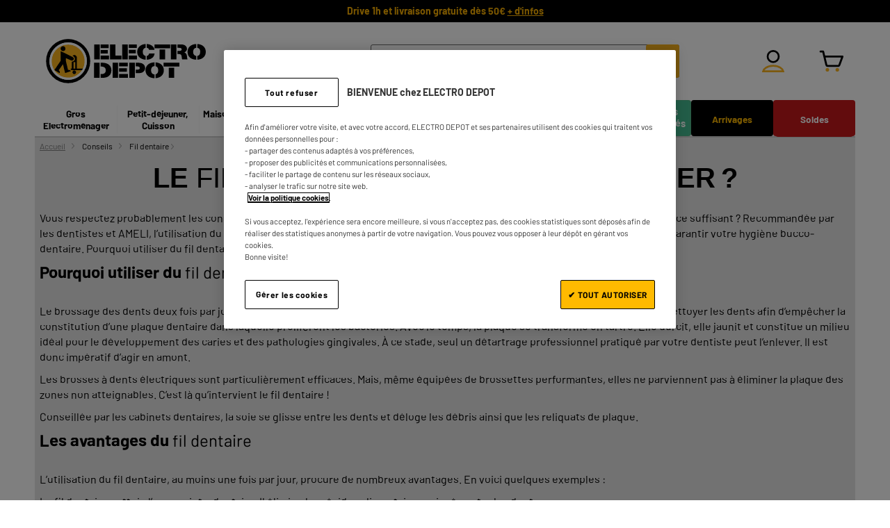

--- FILE ---
content_type: text/html; charset=UTF-8
request_url: https://www.electrodepot.fr/conseils/fil-dentaire
body_size: 55397
content:
<!doctype html> <html lang="fr-FR"> <head><link href="https://fonts.gstatic.com" rel="preconnect" crossorigin> <style>img.lazyfrz, img.lazyloading {height: 0px}</style> <link href="https://dcinfos-cache.abtasty.com" rel="preconnect" crossorigin> <link href="https://dcinfos.abtasty.com" rel="preconnect" crossorigin><meta name="viewport" content="width=device-width, initial-scale=1, maximum-scale=1.0, user-scalable=no"> <link rel="stylesheet" type="text/css" media="all" href="https://www.electrodepot.fr/static/version1768397811/_cache/merged/b793d48d3e5f9c54ed27e4ff6f2004fe.min.css"><link rel="stylesheet" type="text/css" media="screen and (min-width: 768px)" href="https://www.electrodepot.fr/static/version1768397811/frontend/Pictime/electrodepot/fr_FR/css/styles-l.min.css"><link rel="stylesheet" type="text/css" media="print" href="https://www.electrodepot.fr/static/version1768397811/frontend/Pictime/electrodepot/fr_FR/css/print.min.css"><link rel="stylesheet" type="text/css" media="all" href="https://www.electrodepot.fr/webmaster/electrodepot.css?269"><style>
    /* RESET */
    *, ::before, ::after {
        box-sizing: border-box;
    }
    body {
        margin: 0;
        padding: 0;
    }
    li {
        list-style-type: none;
    }
    .ems-desktop {
        display: none;
    }
    .ems-mobile {
        display: none;
    }
    .ems-tablet {
        display: none;
    }
    ul {
        padding-left: 0;
    }
    /* list-page */
    .productlist-product .sticky-toolbar-wrapper {
        min-height: 58px;
    }
    .productlist-tags {
        min-height: 40px;
        margin: 16px 0 16px;
    }
    /* product-page */
    #relatedproducts {
        min-height: 940px;
        @media (max-width: 767px) {
            min-height: 789px;
        }
    }
    div[data-vue-component="CrossSellPush"], #relatedproducts .carousel_section {
        min-height: 470px;
    }
    /* checkout */
    .checkout-index-index .header {
        padding-top: 16px;
    }
    @media (max-width: 1179px) {
        .checkout-index-index .header {
            font-size: 15.12px;
        }
    }
    .checkout-index-index .header.content {
        padding: 0;
        display: flex;
        align-items: center;
        flex-wrap: wrap;
    }
    @media screen and (min-width: 768px) {
        .checkout-index-index .header.content {
            justify-content: flex-start;
        }
    }
    .checkout-index-index .header.content .logo {
        margin-left: 16px;
        flex: none;
    }
    .checkout-index-index .header.content .logo img {
        height: 32px;
        width: auto;
    }
    @media (min-width: 1180px), print {
        .checkout-index-index .header.content .logo,
        .checkout-index-index .header.content .logo img
        {
            height: 64px;
        }
    }
    @media screen and (min-width: 990px) {
        .checkout-index-index .header.content .logo {
            margin: 0;
        }
    }
    .checkout-index-index .page-header {
        padding-top: 16px;
        position: static;
        min-height: 0;
        box-shadow: none;
        background: transparent;
    }
    .checkout-index-index .header_block {
        display: flex;
        flex: auto;
        align-items: center;
        justify-content: center;
    }
    @media screen and (min-width: 768px) {
        .checkout-index-index .header_block {
            flex: initial;
        }
    }
    .checkout-index-index .nav-toggle {
        display: none;
    }
    .checkout-index-index .page-title-wrapper {
        border: 0;
        clip: rect(0, 0, 0, 0);
        height: 1px;
        margin: -1px;
        overflow: hidden;
        padding: 0;
        position: absolute;
        width: 1px;
    }
    .checkout-index-index .loading-mask {
        display: none;
    }
    .checkout-index-index .page-wrapper {
        max-width: 1020px;
        margin: 0 auto;
    }
    .checkout-index-index .page-main {
        font-size: inherit !important;
    }
    .checkout-index-index .page-header {
        padding-top: 16px;
    }
    .checkout-index-index .header.content {
        padding: 0;
    }
    .checkout-index-index div.opc-cart-item:first-of-type {
        border-top-right-radius: 4px;
        border-top-left-radius: 4px;
    }
    .hide-me-when-ready {
        position: relative;
        padding-top: 0;
    }
    @media screen and (min-width: 768px) {
        .hide-me-when-ready {
            padding-top: 24px;
        }
    }
    .hide-me-when-ready .step-header {
        font-weight: 700;
        font-size: 1.8rem;
        margin-bottom: 4px;
    }
    .hide-me-when-ready ul {
        z-index: 50;
        position: relative;
        display: flex;
    }
    .hide-me-when-ready ul li span {
        font-size: 16.254px;
    }
    @media screen and (max-width: 767px) {
        .hide-me-when-ready ul {
            display: flex;
            justify-content: space-between;
            margin: 16px;
            gap: 4px;
        }
        .hide-me-when-ready ul li span {
            font-size: 3vw;
            text-align: center;
        }
    }
    @media screen and (min-width: 768px) {
        .hide-me-when-ready ul {
            justify-content: space-between;
            margin: 0 16px;
            font-size: 14px;
            position: absolute;
            bottom: 100%;
            right: 0;
            width: 70%;
            max-width: 711px;
        }
    }
    @media screen and (min-width: 1180px) {
        .hide-me-when-ready ul {
            width: 100%;
            right: -30px;
            bottom: calc(100% + 15px);
        }
        /*.hide-me-when-ready ul:before,
        .hide-me-when-ready ul:before{
            bottom: 6px;
        }*/
    }
    .hide-me-when-ready ul::before {
        content: '';
        display: block;
        position: absolute;
        height: 5px;
        width: 100%;
        background: #dadada;
        border-radius: 3px;
        bottom: 0;
        z-index: 1;
    }
    .hide-me-when-ready ul::after {
        content: '';
        height: 5px;
        width: 5%;
        display: block;
        background: #707070;
        position: absolute;
        border-radius: 3px;
        bottom: 0;
        z-index: 1;
    }
    .hide-me-when-ready ul {
        z-index: 50;
    }
    .hide-me-when-ready ul li:last-of-type {
        margin-right: 16px;
    }
    @media screen and (max-width: 767px) {
        .hide-me-when-ready ul li {
            margin-right: 0;
            display: flex;
            flex-direction: column;
            align-items: center;
        }
    }
    .hide-me-when-ready ul.step1::after {
        width: 5%;
    }
    .hide-me-when-ready ul.step2::after {
        width: 25%;
    }
    .hide-me-when-ready ul.step3::after {
        width: 50%;
    }
    .hide-me-when-ready ul.step4::after {
        width: 75%;
    }
    .hide-me-when-ready ul.step5::after {
        width: 95%;
    }
    .hide-me-when-ready ul li {
        list-style-type: none;
        color: #747474;
        position: relative;
        margin: 0 0 5px;
        font-size: 18.06px;
        padding-bottom: 3px;
    }
    .hide-me-when-ready ul li._active {
        font-weight: 600;
    }
    .hide-me-when-ready ul li._active div {
        color: #747474;
        border-color: #747474;
    }
    .hide-me-when-ready ul li._previous div {
        color: transparent;
        border-color: #747474;
        background-color: #ffffff;
    }
    .hide-me-when-ready ul li._previous div::before {
        content: '';
        display: block;
        width: 8px;
        height: 13px;
        border-style: solid;
        border-color: #f9b31d;
        border-width: 0 2px 2px 0;
        position: absolute;
        transform: rotate(45deg) translate(5px, -3px);
    }
    .hide-me-when-ready ul li._previous.itemclickable span {
        cursor: pointer;
    }
    .hide-me-when-ready ul li._previous.itemnotclickable span {
        cursor: default;
    }
    .hide-me-when-ready ul li div {
        margin-right: 2px;
        background-color: transparent;
        width: 23px;
        font-weight: normal;
        line-height: 19px;
        color: #cfcfcf;
        border: 2px solid #cfcfcf;
        border-radius: 100vh;
        padding: 0;
        display: inline-block;
        text-align: center;
    }
    .hide-me-when-ready .opc-wrapper {
        margin-top: 24px;
        font-size: 14px;
        padding: 0 16px;
    }
    @media (min-width: 768px) {
        .hide-me-when-ready .opc-wrapper {
            width: 68.627461%;
            float: left;
        }
        .hide-me-when-ready .opc-wrapper.opc-wrapper-full {
            width: 100%;
            padding-right: 1.6rem;
        }
    }
    @media screen and (min-width: 768px) {
        .hide-me-when-ready .opc-wrapper {
            padding-right: 39px;
        }
    }
    .hide-me-when-ready section.step {
        margin-bottom: 24px;
    }
    .hide-me-when-ready section.step.currentStep header {
        color: #000;
        padding-bottom: 6px;
    }
    .hide-me-when-ready section.step.futurStep {
        background: transparent;
    }
    .hide-me-when-ready section.step.futurStep header .label {
        font-weight: normal;
    }
    .hide-me-when-ready section.step header {
        font-size: 20px;
        position: relative;
        color: #707070;
    }
    .hide-me-when-ready section.step header span {
        font-weight: bold;
    }
    @media screen and (min-width: 768px) {
        .hide-me-when-ready section.step header span {
            max-width: 85%;
            display: inline-block;
            font-size: 20px;
        }
    }
    .hide-me-when-ready section.step header span.opc-qty {
        font-weight: 400;
        font-size: 14px;
    }
    .hide-me-when-ready section.step header img {
        max-height: 16px;
        vertical-align: middle;
    }
    .hide-me-when-ready .opc-sidebar {
        padding: 0 10.5px;
        margin: 18px 0 0;
        z-index: 1;
    }
    @media (min-width: 768px) {
        .hide-me-when-ready .opc-sidebar {
            padding: 0 9.45px;
            width: 31.372549%;
            float: right;
        }
    }
    @media screen and (min-width: 768px) {
        .hide-me-when-ready .opc-sidebar {
            position: sticky;
            margin-top: 13.86px;
            font-size: 12.6px;
            top: 10px;
        }
    }
    @media screen and (min-width: 990px) {
        .hide-me-when-ready .opc-sidebar {
            font-size: 14px;
            margin-top: 14px;
            padding: 0 10.5px;
        }
    }
    .hide-me-when-ready .opc-summary {
        background-color: #ffffff;
        border: 1px solid #cdcdcd;
    }
    .hide-me-when-ready header,
    .hide-me-when-ready ol {
        position: relative;
    }
    .hide-me-when-ready .opc-summary header {
        cursor: pointer;
        font-size: 16.8px;
        font-weight: 700;
        padding: 8px 8.4px;
    }
    @media (max-width: 1180px) {
        .hide-me-when-ready .opc-summary header {
            font-size: 16.8px;
            padding: 8px;
        }
    }
    @media (max-width: 989px) {
        .hide-me-when-ready .opc-summary header {
            font-size: 15.12px;
            padding: 8px 7.56px;
        }
    }
    @media (max-width: 767px) {
        .hide-me-when-ready .opc-summary header {
            font-size: 16.8px;
            padding: 8px 8.4px;
        }
    }
    .hide-me-when-ready .opc-summary header span {
        font-weight: normal;
        font-size: 12.096px;
    }
    @media (min-width: 990px) {
        .hide-me-when-ready .opc-summary header span {
            font-size: 13.44px;
        }
    }
    .hide-me-when-ready .opc-summary header .ed-icon-right_arrow {
        position: absolute;
        right: 7px;
        top: 12px;
    }
    .hide-me-when-ready .summary-total {
        padding: 0 10px;
        border-top: 1px solid #cdcdcd;
    }
    .hide-me-when-ready .summary-total-items {
        line-height: 1.8;
    }
    .hide-me-when-ready .summary-total-block {
        line-height: 1;
    }
    .hide-me-when-ready .summary-total-hors_frais {
        display: inline-block;
        font-size: 0.824em;
        margin-top: 4px;
    }
    .hide-me-when-ready total {
        line-height: 42px;
    }
    .hide-me-when-ready .summary-total sup {
        font-size: 21px;
        bottom: 0;
    }
    @media (max-width: 989px) {
        .hide-me-when-ready .summary-total sup {
            font-size: 16.2846px
        }
    }
    .hide-me-when-ready table {
        width: 100%;
        border-collapse: collapse;
        border-spacing: 0;
        max-width: 100%;
    }
    .hide-me-when-ready th,
    .hide-me-when-ready td {
        padding: 0;
        vertical-align: middle;
    }
    .hide-me-when-ready th {
        font-weight: normal;
        font-size: 1em;
        text-align: left;
    }
    .hide-me-when-ready td {
        font-size: 24px;
        text-align: right;
    }
    @media screen and (min-width: 990px) {
        .hide-me-when-ready td {
            font-size: 35.994px;
        }
    }
    .hide-me-when-ready .total {
        line-height: 3em;
    }
    .hide-me-when-ready .total th,
    .hide-me-when-ready .total td {
        font-weight: 700;
    }
    .hide-me-when-ready .total th {
        font-size: 16.38px;
    }
    @media screen and (min-width: 990px) {
        .hide-me-when-ready .total th {
            font-size: 18.2px;
        }
    }
    @media screen and (max-width: 767px) {
        .hide-me-when-ready .total th {
            font-size: 18.2px;
        }
    }
    @media screen and (max-width: 1180px) {
        .hide-me-when-ready .total th {
            line-height: 37.8px;
        }
    }
    .hide-me-when-ready .total td {
        font-size: 20px;
    }
    @media screen and (min-width: 768px) {
        .hide-me-when-ready .total td {
            font-size: 24.3054px;
        }
    }
    @media screen and (min-width: 990px) {
        .hide-me-when-ready .total td {
            font-size: 35.994px;
        }
    }
    .hide-me-when-ready .loader {
        color: #000000;
        position: relative;
        height: 65px;
        margin: auto;
        width: 65px;
    }
    .hide-me-when-ready .loader div {
        transform-origin: 32px 32px;
        animation: loader 1.2s linear infinite;
    }
    .hide-me-when-ready .loader div:after {
        content: " ";
        display: block;
        position: absolute;
        top: 3px;
        left: 29px;
        width: 5px;
        height: 14px;
        border-radius: 20%;
        background-color: #535353;
    }
    .hide-me-when-ready .loader div:nth-child(1) {
        transform: rotate(0deg);
        animation-delay: -1.1s;
    }
    .hide-me-when-ready .loader div:nth-child(2) {
        transform: rotate(30deg);
        animation-delay: -1s;
    }
    .hide-me-when-ready .loader div:nth-child(3) {
        transform: rotate(60deg);
        animation-delay: -0.9s;
    }
    .hide-me-when-ready .loader div:nth-child(4) {
        transform: rotate(90deg);
        animation-delay: -0.8s;
    }
    .hide-me-when-ready .loader div:nth-child(5) {
        transform: rotate(120deg);
        animation-delay: -0.7s;
    }
    .hide-me-when-ready .loader div:nth-child(6) {
        transform: rotate(150deg);
        animation-delay: -0.6s;
    }
    .hide-me-when-ready .loader div:nth-child(7) {
        transform: rotate(180deg);
        animation-delay: -0.5s;
    }
    .hide-me-when-ready .loader div:nth-child(8) {
        transform: rotate(210deg);
        animation-delay: -0.4s;
    }
    .hide-me-when-ready .loader div:nth-child(9) {
        transform: rotate(240deg);
        animation-delay: -0.3s;
    }
    .hide-me-when-ready .loader div:nth-child(10) {
        transform: rotate(270deg);
        animation-delay: -0.2s;
    }
    .hide-me-when-ready .loader div:nth-child(11) {
        transform: rotate(300deg);
        animation-delay: -0.1s;
    }
    .hide-me-when-ready .loader div:nth-child(12) {
        transform: rotate(330deg);
        animation-delay: 0s;
    }
    @keyframes loader {
        0% {
            opacity: 1;
        }
        100% {
            opacity: 0;
        }
    }
    .ed-icon-right_arrow-grey::before {
        background: url('https://www.electrodepot.fr/static/version1768397811/frontend/Pictime/electrodepot/fr_FR/icons/svg/right_arrow-grey.svg');
        background-position-x: 0%;
        background-position-y: 0%;
        background-repeat: no-repeat;
        background-size: cover;
        height: 14px;
        width: 12px;
    }
</style><style>
.header-reassurance {display:inline-block;width:100%;margin:auto;overflow:hidden;position:relative;box-sizing:border-box;line-height:32px}
.header-reassurance__element {margin-right: 0;}
.header.panel {height: auto;max-height: 80px;background:black;}
.header.panel a {color:#fab000;}
.preheader {max-width: 100%;padding:0;height:32px}

@media screen and (min-width: 768px) {
.header.panel {height: 32px;}
   }
</style><style type="text/css">.search__autocomplete-results[data-v-28e4c288]{display:none;height:0}.search__autocomplete-results.active[data-v-28e4c288]{display:block;height:100%;position:relative}@media(min-width: 990px){.search__autocomplete-results.active[data-v-28e4c288]{height:auto}}.search__autocomplete-results.active .search__autocomplete-results_content[data-v-28e4c288]{position:fixed;overflow-y:scroll;left:0;right:0;top:49px;height:calc(100% - 49px);padding:16px;margin-top:2px;background-color:#fff}@media(min-width: 990px){.search__autocomplete-results.active .search__autocomplete-results_content[data-v-28e4c288]{position:absolute;top:0;display:flex;overflow:hidden;width:680px;max-height:684px;height:auto;padding:0;border:1px solid #666;border-radius:0 0 8px 8px;margin-top:-1px}}.search__autocomplete-results.active .search__autocomplete-results_no-results[data-v-28e4c288]{margin:auto}@media(min-width: 990px){.search__autocomplete-results_history[data-v-28e4c288]{margin:24px;width:100%}}.search__autocomplete-results_history ul[data-v-28e4c288]{display:flex;flex-wrap:wrap;margin:0}.search__autocomplete-results_history .search-item[data-v-28e4c288]{position:relative;width:100%}@media(min-width: 990px){.search__autocomplete-results_suggest[data-v-28e4c288]{flex:auto;margin-top:24px}}.search__autocomplete-results_suggest-content[data-v-28e4c288]{margin-bottom:0}.search__autocomplete-results_suggest-content[data-v-28e4c288]::-webkit-scrollbar{width:4px}.search__autocomplete-results_suggest-content[data-v-28e4c288]::-webkit-scrollbar-track{border-radius:2px}.search__autocomplete-results_suggest-content[data-v-28e4c288]::-webkit-scrollbar-thumb{background-color:#7d7d7d;border-radius:2px;background-clip:padding-box;border:solid 0 rgba(0,0,0,0)}.search__autocomplete-results_suggest-content[data-v-28e4c288]::-webkit-scrollbar-thumb:hover{background-color:#7d7d7d}@media(min-width: 990px){.search__autocomplete-results_suggest-content[data-v-28e4c288]{overflow-y:scroll;height:calc(100% - 33px);padding-right:12px;margin-right:4px}}.search__autocomplete-results .title[data-v-28e4c288]{display:flex;justify-content:space-between;font-size:1.6rem;font-weight:700;line-height:1.5em;margin-bottom:.8rem}@media(min-width: 990px){.search__autocomplete-results .title[data-v-28e4c288]{padding-top:0;margin-right:24px}}.search__autocomplete-results .title span[data-v-28e4c288]{display:flex}.search__autocomplete-results .title span.search-result[data-v-28e4c288]{font-weight:400;font-size:.875em;text-decoration:underline;cursor:pointer;padding-right:8px;position:relative}.search__autocomplete-results .title span.search-result[data-v-28e4c288]::before{font-size:.63em;position:absolute;right:-2px;top:9px;height:10px}.search__autocomplete-results .delete-one[data-v-28e4c288]{float:right;padding-top:5px}@media(min-width: 990px){.search__autocomplete-results_store[data-v-28e4c288]{margin:24px}}@media(min-width: 990px){.search__autocomplete-results_find[data-v-28e4c288]{flex:0 0 207px;border-right:1px solid #ccc;padding:24px 0 0 24px;margin-right:24px}}.search__autocomplete-results .search__autocomplete-results_list .search__autocomplete-results_list--suggestions[data-v-28e4c288]{line-height:25px}.search__autocomplete-results .search__autocomplete-results_list .search__autocomplete-results_list--suggestions[data-v-28e4c288]::before{content:"";background-image:url(http://localhost:8000/static/frontend/Pictime/electrodepot/fr_FR/js/images/28abc373f2d0050c61a7_store.svg);height:24px;width:24px;background-size:24px;padding-right:25px}.search__autocomplete-results .search__autocomplete-results_list li[data-v-28e4c288]::before{content:"";background:url(http://localhost:8000/static/frontend/Pictime/electrodepot/fr_FR/js/images/ec3cc663141b955e8785_search.svg) no-repeat;font-size:1em;display:inline;height:19px;width:16px;margin-right:.6rem}.search__autocomplete-results .reset-items-link[data-v-28e4c288]{cursor:pointer;text-align:right;text-decoration:underline}@media(min-width: 990px){.search__autocomplete-results .reset-items-link[data-v-28e4c288]{margin-top:16px}}.search__autocomplete-results li[data-v-28e4c288]{display:flex;align-items:center;font-size:1.4rem;line-height:1.715em;margin-bottom:1.2rem;list-style:none;cursor:pointer}.search__autocomplete-results li.search__autocomplete-results_list--find[data-v-28e4c288]{align-items:normal}.search__autocomplete-results li[data-v-28e4c288]:last-of-type{margin-bottom:0}.search__autocomplete-results li .search-item-delete[data-v-28e4c288]{position:absolute;right:0}.search__autocomplete-results li.search-item[data-v-28e4c288]::before{content:"";background:url(http://localhost:8000/static/frontend/Pictime/electrodepot/fr_FR/js/images/ec3cc663141b955e8785_search.svg) no-repeat;height:16px;width:16px;margin-right:.6rem}.search__autocomplete-results li.ed-icon-search_default[data-v-28e4c288]::before{width:20px;margin-top:5px}.search__autocomplete-results li.search-product[data-v-28e4c288]{border-bottom:1px solid #ccc;padding:.86em 0;margin:0}.search__autocomplete-results span.search__autocomplete-results_keywords[data-v-28e4c288]{max-width:90%}@media(min-width: 990px){.search__autocomplete-results span.search__autocomplete-results_keywords[data-v-28e4c288]{max-width:150px}}.search__autocomplete-results .search-noresult[data-v-28e4c288]{font-size:12px}.search__autocomplete-results .search-result-link[data-v-28e4c288]{display:flex;align-items:center;justify-content:center;height:48px;width:80%;border:1px solid #fab31e;border-radius:4px;background:#fff;font-size:16px;text-transform:initial;color:#000;margin:1em auto 16px}@media(min-width: 990px){.search__autocomplete-results .search-result-link[data-v-28e4c288]{margin:16px auto 24px}}</style><style type="text/css">.block-search{order:4;font-size:14px;height:40px;flex:100%;margin-top:.85em;border-radius:4px;margin-bottom:17px}@media(min-width: 990px){.block-search{display:inherit;order:3;flex:0 0 444px;margin-top:0;margin-bottom:0}}@media(min-width: 1180px){.block-search{height:48px;margin-left:2em}}.block-search.active{position:fixed;z-index:56;background-color:#fff}@media(max-width: 990px){.block-search.active{top:0;bottom:0;left:0;right:0;margin:0}}@media(min-width: 990px){.block-search.active{width:680px;left:calc((100% - 680px)/2)}}.block-search.active .block-content{margin:12px 16px;background-color:#fff}@media(min-width: 990px){.block-search.active .block-content{margin:0}}.block-content{z-index:10;position:relative;flex:1;height:100%}.block-content .field.search{background:none;width:auto;flex:1;margin-top:0}.block-content .minisearch{display:flex;height:100%;position:relative}.block-content .minisearch.active{width:calc(100% - 36px);z-index:1}@media(min-width: 990px){.block-content .minisearch.active{width:auto}}.block-content .input-text{border:1px solid #666;cursor:text;height:40px}@media(min-width: 1180px){.block-content .input-text{height:48px}}.block-content .input-text::placeholder{color:#ccc;font-family:"Barlow",arial,sans-serif;font-style:italic;font-weight:normal;font-size:14px}.block-content .actions{position:absolute;right:1px;display:block;height:40px;width:40px;margin-right:-1px;border-radius:0 4px 4px 0}@media(min-width: 1180px){.block-content .actions{height:48px;width:48px}}@media(min-width: 990px){.box-overlay::before{content:"";position:fixed;left:0;top:0;height:100%;right:0;background-color:#000;opacity:.5;z-index:-1}}.close-search{display:flex;flex-direction:column;font-size:11px;width:36px;height:36px;align-items:center;position:absolute;top:5px;right:-45px;z-index:10}@media(max-width: 990px){.close-search::before{background:url(http://localhost:8000/static/frontend/Pictime/electrodepot/fr_FR/js/images/26631524b4283e53ee8a_close_v2.svg);content:"@";color:rgba(0,0,0,0) !important;background-repeat:no-repeat;background-position:center;font-size:16px}}</style><style type="text/css">.auto-overflow[data-v-12452675]  .v--modal-box{overflow-y:auto}@media(min-width: 1180px){.products-carousel[data-v-12452675]{margin-top:24px}}.v--modal-overlay[data-v-12452675]{z-index:900}.v--modal-overlay[data-v-12452675]  .v--modal-box{max-height:100vh}.v--modal-overlay[data-v-12452675]  .v--modal-box::-webkit-scrollbar{width:10px}.v--modal-overlay[data-v-12452675]  .v--modal-box::-webkit-scrollbar-track{border-radius:5px}.v--modal-overlay[data-v-12452675]  .v--modal-box::-webkit-scrollbar-thumb{background-color:#ddd;border-radius:5px;background-clip:padding-box;border:solid 3px rgba(0,0,0,0)}.v--modal-overlay[data-v-12452675]  .v--modal-box::-webkit-scrollbar-thumb:hover{background-color:#ddd}.v--modal-overlay[data-v-12452675]  .v--modal-box::-webkit-scrollbar-thumb{border-top-width:15px;border-bottom-width:15px}@media(max-width: 640px){.v--modal-overlay[data-v-12452675]  .v--modal-box{min-height:100vh}}@media(min-width: 640px){.v--modal-overlay[data-v-12452675]  .v--modal-box{border-radius:8px}}.v--modal-overlay[data-v-12452675]  .v--modal-box.enable-overflow{overflow-y:auto}[data-v-12452675] .v--modal-background-click{height:100%;overflow-y:auto}[data-v-12452675] .carousel-container__title{margin-bottom:24px}.todo-cross span[data-v-12452675]{font-weight:700;font-size:50px}.modal-inner-wrap[data-v-12452675]{display:flex;flex-direction:column;width:100%;padding:1.5em 1em .5em;border-radius:8px}@media(min-width: 768px){.modal-inner-wrap[data-v-12452675]{overflow-y:auto;overflow-x:hidden}}.modal-inner-wrap .modal-content[data-v-12452675]{max-height:unset}.modal-inner-wrap .modal-addtocart-success .popin-content-success .success-message[data-v-12452675]{display:flex;justify-content:center;align-items:center}.modal-inner-wrap .modal-addtocart-success .popin-content-success .success-message[data-v-12452675]::before{height:24px;width:24px;margin:0 10px 0 0}.modal-inner-wrap .modal-addtocart-success .popin-content-success .actions[data-v-12452675]{display:flex;flex-wrap:wrap;padding:0;margin:25px 0 16px;gap:16px;z-index:105}@media(max-width: 640px){.modal-inner-wrap .modal-addtocart-success .popin-content-success .actions[data-v-12452675]{margin-bottom:0}}.modal-inner-wrap .modal-addtocart-success .popin-content-success .actions .continue-achat[data-v-12452675]{flex:100%}@media(min-width: 768px){.modal-inner-wrap .modal-addtocart-success .popin-content-success .actions .continue-achat[data-v-12452675]{flex-wrap:nowrap;flex:1;margin-bottom:0}}.modal-inner-wrap .modal-addtocart-success .popin-content-success .actions .continue-achat .continue[data-v-12452675]{border:1px solid #e5e5e5;border-radius:4px;text-decoration:none;margin:0}.modal-inner-wrap .modal-addtocart-success .popin-content-success .actions .continue-achat .continue[data-v-12452675]::before{margin-right:.6em}.modal-inner-wrap .modal-addtocart-success .popin-content-success .actions .goto-checkout[data-v-12452675]{flex:1}.popin-content-product .addtocart-success-product:last-of-type .product-added[data-v-12452675]{border-bottom:1px solid #ccc}.popin-content-product-multi[data-v-12452675]{max-height:calc(100vh - 264px);overflow-x:hidden;overflow-y:scroll}@media(max-width: 479px){.popin-content-product-multi[data-v-12452675]{max-height:calc(100vh - 242px)}}.action-close[data-v-12452675]{border-radius:0;color:rgba(0,0,0,0);font-size:0;padding:0;position:absolute;top:24px;right:24px;text-align:center;background:0 0;border:0;box-shadow:none}.action-close[data-v-12452675]::before{background:#000;content:"";display:block;height:3px;position:absolute;top:50%;left:50%;width:20px;transform:translate(-50%, -50%) rotate(45deg);transition:transform .35s ease}.action-close[data-v-12452675]::after{background:#000;content:"";display:block;height:3px;position:absolute;top:50%;left:50%;width:20px;transform:translate(-50%, -50%) rotate(-45deg);transition:transform .35s ease}.addtocart-success-product_warranties .funding__block-btn[data-v-12452675]{display:flex;align-items:center;justify-content:center;height:50px;width:168px;border:1px solid #e5e5e5;border-radius:4px;background:#fff;cursor:pointer}.addtocart-success-product_warranties .funding__block-btn[data-v-12452675]:hover{background-color:#fff;color:#000}.product-added .product-added--price[data-v-12452675]{flex-shrink:0;margin-right:10px}@media(min-width: 990px){.product-added .product-added--price[data-v-12452675]{margin-right:0}}</style><style type="text/css">.field[data-v-54f05947]{margin-top:20px}.field[data-v-54f05947]:first-child{margin-top:0}.field input[data-v-54f05947]{border:0;height:auto;line-height:2.4rem;color:#757575;width:100%}.field input[data-v-54f05947]:focus{outline:none;box-shadow:none}.field input[data-v-54f05947]::placeholder{color:#757575;font-weight:normal;font-size:1.4rem}.field label[data-v-54f05947]{color:#757575;position:absolute;transition:all .1s linear;left:5px;top:-9px;font-size:1.2rem;background-color:#fff;padding:0 5px;pointer-events:none;overflow:hidden;white-space:nowrap;max-width:96%}.field label[data-v-54f05947]:before{content:"";display:block;position:absolute;background-color:rgba(0,0,0,0);top:0;left:0;right:0;bottom:9px}.field label span[data-v-54f05947]{position:relative}.field .input[data-v-54f05947]{font-family:"Arial",sans-serif;color:#757575;position:relative;border:1px solid #757575;border-radius:2px;display:flex;padding:8px 8px 6px;background:#fff}.field .input.ed-icon-search-input[data-v-54f05947]:before{position:absolute;right:10px;top:9px}.buyback-product-results[data-v-54f05947]{display:flex;flex-direction:column;justify-content:center;align-items:center;padding-top:20px}.buyback-product-results-list[data-v-54f05947]{display:flex;flex-direction:row;flex-wrap:wrap;justify-content:flex-start;align-content:flex-start;gap:10px}.buyback-product-results-list>*[data-v-54f05947]{flex-basis:100%}@media screen and (min-width: 990px){.buyback-product-results-list>*[data-v-54f05947]{flex-basis:calc(50% - 5px)}}.buyback-product-results-list-title[data-v-54f05947]{flex-basis:100%;font-size:1.4rem}</style><style>
.column-categ.block-ems li {
    min-height: initial !important;
}
body .navigation .submenu-ems.link {
	margin: -10px 0 25px 0 !important;
	width: calc(100% -10px) !important;
	background: #f0f0f0;
	padding: 10px !important;
	box-sizing: border-box;
}
.submenu-ems a {
	font: normal 1.36em 'Barlow',sans-serif !important;
	text-transform: initial !important;
}
</style><style>
/*Hide Sous Navigation HP*/
ul.nav-pages-carousel {
    display: none;
}

@media (min-width: 768px) {

.home-page .carousel {margin-bottom: 2em;}
}

    /*Nav mobile BuyBack */
    .nav-sections .section-item-content .navigation ul li.level0.nav-specialClass--reprisedevosappareils {
        background: #2D3DA11A;
        border-bottom: 0;
        background-position-x: 1em !important;
    }

    @media (max-width: 1180px) {
        .nav-sections .section-item-content .navigation .special-nav>li>a {
            padding: .45em 16px !important;
        }
    }
    .nav-sections .section-item-content .navigation ul li.level0.nav-specialClass--reprisedevosappareils .icon-mobile__white::before {
        content: '';
        background: url(https://www.electrodepot.fr/media/wysiwyg/page/buyback/buyback.svg) center no-repeat !important;
        width: 24px;
        height: 24px;
        display: inline-block;
    }
    .nav-sections .section-item-content .navigation ul li.level0.nav-specialClass--reprisedevosappareils .icon-mobile__white svg {
        display: none;
    }
    .nav-sections .section-item-content .navigation ul li.level0.nav-specialClass--reprisedevosappareils a span {
        color: #2d3da1;
    }
    @media only screen and (max-width: 1179px) {
        .nav-sections .section-item-content .navigation ul li.level0.nav-specialClass--reprisedevosappareils a:after, .nav-sections .section-item-content .navigation ul li.level0.nav-specialClass--reprisedevosappareils a:after, .nav-sections .section-item-content .navigation ul li.level0.nav-specialClass--reprisedevosappareils a:after {
            background: url(https://www.electrodepot.fr/media/wysiwyg/page/buyback/fleche_droite_blue.svg);
            background-repeat: no-repeat;
            background-position: center;
        }
        .nav-sections .section-item-content .navigation ul li.level0.nav-specialClass--reconditionnes a:after, .nav-sections .section-item-content .navigation ul li.level0.nav-specialClass--reconditionnes a:after, .nav-sections .section-item-content .navigation ul li.level0.nav-specialClass--reconditionnes a:after {
            background: url(https://www.electrodepot.fr/media/wysiwyg/page/buyback/fleche_droite_white.svg);
            background-repeat: no-repeat;
            background-position: center;
        }
    }
    /* Fix Oney */
    .prodItem .product-info-price .credit-warning {
        color: black;
        font-size: 1.6rem;
        text-transform: uppercase;
    }
    /* 3ème onglet à mettre dans CMS Footer*/ 
    @media (min-width: 1180px) {
    .nav-sections .section-item-content .navigation .special-nav {
        width: 30% !important;
    }
    .nav-sections .section-item-content .navigation ul.categories-nav {
        width: 70% !important;
    }
    }
    
    /*FIX NAV BF MOB ACTIVE*/
    @media only screen and (max-width: 1179px){
    .nav-sections .section-item-content .navigation .special-nav .nav-specialClass--black-friday.active a
    {background: transparent!important;}
    .nav-sections .section-item-content .navigation .special-nav .nav-specialClass--black-friday.active a:after
    {background: url(https://www.electrodepot.fr/static/frontend/Pictime/electrodepot/fr_FR/icons/svg/fleche_droite_yellow.svg)!important;
    background-repeat:no-repeat!important;
    background-position: center!important;
    }
    }
    /* Fix img carrousel IOS */
    .carousel-container .swiper-slide article {
        height: auto !important;
    }
    /* Fix hide "Accès à mon dossier de suivi" dans la page SAV */
    .sav-case-link.sav_border-bottom,.sav-case-link {
        display: none!important;
    }
    /* Fix h2 HP */
        h2.carousel-container__title[data-v-0b2d3735], .carousel-container__title {
            font-size: 2.4rem!important;
        }
    @media screen and (min-width: 1180px) {
        .nav-sections .section-item-content .navigation ul li.level-top.nav-specialClass--soldes a.level-top {
            padding: 3px 0 4.5px !important;border-radius:4px!important;
        }
    .category-item.has-active.level-top.nav-specialClass--soldes {
        border-bottom: none!important;padding: 0 !important;
    }
    }
    
    /* Retirer la barre de scroll page d'accueil*/ 
    .pushproduct {overflow:hidden}
    
    /*Fix boutique Brandt*/
    @media screen and (min-width: 768px) {
    .page-with-filter .column.main {
            width: 100% !important;
        }
    }
    
    /* old style */
      .pos-relative {position: relative;}
      .pos-absolute {position: absolute;}
    
      /*styles octobre 2022*/
      @media screen and (max-width: 767px) {
        .footer-content {
          padding: 10px;
        }
      }
    
      /* FIX SAV */
      .sav__module.sav__contact+.sav__module.sav_store_rdv {
        display: none !important;
      }
    
      /* Fix flap le prix bas */
      .productlist-item--flap.le_prix_bas {
        background: #c5da37;
      }
    
      /* Fix taille icone categorie */
      .hp-entree-categorie svg {
        max-width: 24px;
        min-width: 24px;
      }
    
      /*FIX h3 en titre*/
      .moyenTitre {
        font-weight: bold;
        margin: 0 0 1rem 0;
        line-height: 1.1;
        font-size: 1.8rem;
      }
    
      /* FIX h2 en titre */
      .grandTitre {
        font-family: 'barlow', arial, sans-serif;
        font-size: 2.1em;
        font-weight: bold;
        text-transform: uppercase;
        line-height: 1.1;
      }
    
      .grandTitreMinuscule {
        font-family: 'barlow', arial, sans-serif;
        font-size: 2.1em;
        font-weight: bold;
        text-transform: lowercase;
        line-height: 1.1;
      }
    
      /*FIX CAAST ONE TRUST*/
      #onetrust-consent-sdk {
        position: relative;
        z-index: 10000000000;
      }
    
      #onetrust-consent-sdk~#caast-modal__main {
        z-index: 1000000000;
        position: relative;
      }
    
      /*FIX fleche energétique*/
      .energy__class .cls-3,
      .cls-5,
      .cls-7 {
        font-family: 'barlow', sans-serif;
      }
    
      .footer .footer-assurance svg {
        max-width: 70.5px;
        margin: 0 0 5px 0;
      }
    
      .header.right {
        top: 20px;
      }
        .mz-thumb img {
          visibility: visible !important;
        }
    
        /*Fix visionneuse images produit*/
        .splide {
          visibility: visible;
        }
    
        .splide__list {
          max-width: 100%;
          display: flex;
        }
    
        .splide__slide {
          max-width: 100%;
        }
    
        #image-slideshow-thumbnail-slider .splide {
          visibility: hidden;
        }
    
        #image-slideshow-thumbnail-slider {
          max-height: 100px;
        }
    
        @media screen and (max-width:1180px) {
          .splide__list {
            display: flex;
          }
    
          .splide__slide {
            margin-right: 10px;
          }
        }
    
        /*Fix portail brand sur page liste*/
        .portail-brands .brand {
          border-bottom: none !important;
          width: 33% !important;
          height: 8.8em !important;
        }
    
        .brand-link .logo-image {
          max-width: 210px;
          margin-top: 20px !important;
        }
    
        .brand:nth-child(3) {
          border-right: none !important;
        }
    
        .brand-logo {
          width: 80%;
          margin: 13% 10%;
        }
    
        /*fix gellule filtres*/
        .am-ranges input[type="radio"] {
          display: none;
        }
    
        /*fix btn onetrust dans footer*/
        .footer #ot-sdk-btn.ot-sdk-show-settings {
          padding: 0;
          background: none !important;
          border: none;
          text-align: left;
          font-weight: normal !important;
          font-size: 1em;
          font-family: Barlow, arial, sans-serif;
          line-height: 1em;
          color: #000;
        }
    
        .footer #ot-sdk-btn.ot-sdk-show-settings:hover {
          text-decoration: underline;
          color: #000;
        }
    
        @media screen and (min-width:990px) {
          .carousel-mdd .slick-track {
            width: 100% !important;
          }
    
          .carousel-mdd .slick-slide:first-child {
            margin: 0 !important;
          }
    
          .carousel-mdd .slick-slide {
            margin: 0 0 0 4%;
            min-width: 16.5%;
          }
        }
    
        /* Fix casse mobile sur FP*/
        .prodItem__warranty-item.garantie-mobile #mobile-warranty-popin-content {
          display: none;
        }
    
        /* Supp. block info érronée page succes commande */
        .checkout-onepage-success .block-success+.block-success {
          display: none;
        }
    
        /*Test One Trust*/
        #onetrust-banner-sdk #onetrust-policy-title {
          font-size: 1.3em;
        }
    
        .ot-sdk-container button {
          font-size: 1.2rem !important;
          background: #FFF !important;
        }
    
        @media screen and (max-width: 600px) {
          .ot-sdk-container button {
            width: 100% !important;
          }
    
          #onetrust-banner-sdk #onetrust-policy-title {
            width: calc(100% - 44px) !important;
          }
        }
    
        .nav-sections .section-item-content .navigation ul li.nav-specialClass--reconditionnes,
        .nav-sections .section-item-content .navigation ul li.nav-specialClass--reconditionnes a {
          background: #44bc91 !important;
        }
    
        .nav-specialClass--reconditionnes .level-top {
          font-size: 1.2em !important;
          color: #FFF !important;
        }
    
        @media all and (min-width:1180px) {
          .nav-sections .section-item-content .navigation ul li.level0.nav-specialClass--reconditionnes {
            border-radius: 4px !important;
            font-size: 0.85em;
            border: 0 !important;
          }
    
          .nav-sections .section-item-content .navigation .special-nav .level0:first-child {
            border-radius: 4px !important;
          }
    
          .nav-sections .section-item-content .navigation .special-nav {
            width: 20%;
          }
    
          .nav-sections .section-item-content .navigation ul.categories-nav {
            width: 80%;
          }
        }
    
        @media all and (max-width:1180px) {
          .nav-sections .section-item-content .navigation .special-nav>li>a {
            padding: .45em 16px .45em 16px !important;
          }
        }
    
        /*.nav-sections .section-item-content .navigation .special-nav li.nav-specialClass--premiers-prix {
            background: #FFBA00 !important;
            color: #000 !important;
            border-radius: 0 3px 3px 0;
        }
        
        .nav-sections .section-item-content .navigation .special-nav li.nav-specialClass--premiers-prix a {
            background: #FFBA00 !important;
            color: #000 !important;
        }
        
        .nav-sections .section-item-content .navigation .special-nav li.nav-specialClass--premiers-prix svg {
            opacity: 0;
        }
        
        .nav-sections .section-item-content .navigation .special-nav li.nav-specialClass--premiers-prix .icon-mobile::after {
            content: '';
            background-image: url("data:image/svg+xml,%3C%3Fxml version='1.0' encoding='utf-8'%3F%3E%3C!-- Generator: Adobe Illustrator 26.2.0, SVG Export Plug-In . SVG Version: 6.00 Build 0) --%3E%3Csvg version='1.1'
                                                                                                                            xmlns='http://www.w3.org/2000/svg'
                                                                                                                            xmlns:xlink='http://www.w3.org/1999/xlink' x='0px' y='0px' viewBox='0 0 24 24' style='enable-background:new 0 0 24 24;' xml:space='preserve'%3E%3Cstyle type='text/css'%3E .st0%7Bdisplay:none;%7D .st1%7Bdisplay:inline;%7D .st2%7Bfill:none;stroke:%23000;stroke-width:1.6259;stroke-linecap:round;stroke-linejoin:round;stroke-miterlimit:10;%7D .st3%7Bfill:none;stroke:%23FFF;stroke-width:1.5;stroke-linecap:round;stroke-linejoin:round;stroke-miterlimit:10;%7D .st4%7Bfill:none;stroke:%23FFBA00;stroke-width:0.9914;stroke-linecap:round;stroke-linejoin:round;stroke-miterlimit:10;%7D .st5%7Bfill:none;stroke:%23FFFFFF;stroke-width:1.6259;stroke-linecap:round;stroke-linejoin:round;stroke-miterlimit:10;%7D .st6%7Bdisplay:inline;fill:none;stroke:%23FFBA00;stroke-width:1.6259;stroke-linecap:round;stroke-linejoin:round;stroke-miterlimit:10;%7D .st7%7Bfill:none;stroke:%23FFBA00;stroke-linecap:round;stroke-linejoin:round;stroke-miterlimit:10;%7D .st8%7Bdisplay:inline;fill:none;stroke:%23FFFFFF;stroke-width:1.6259;stroke-linecap:round;stroke-linejoin:round;stroke-miterlimit:10;%7D%0A%3C/style%3E%3Cg id='Calque_2' class='st0'%3E%3Crect class='st1' width='24' height='24'/%3E%3C/g%3E%3Cg id='Calque_4'%3E%3Ccircle class='st2' cx='14.83' cy='7.69' r='6.27'/%3E%3Cpath class='st3' d='M16.38,10.46c-0.44,0.24-0.95,0.37-1.48,0.37c-1.74,0-3.15-1.41-3.15-3.15s1.41-3.15,3.15-3.15 c0.57,0,1.1,0.15,1.56,0.41'/%3E%3Cg%3E%3Cg%3E%3Cline class='st4' x1='12.32' y1='6.84' x2='15.01' y2='6.84'/%3E%3Cline class='st4' x1='12.32' y1='8.81' x2='15.01' y2='8.81'/%3E%3C/g%3E%3Cg%3E%3Cline class='st3' x1='12.32' y1='6.84' x2='15.01' y2='6.84'/%3E%3Cline class='st3' x1='12.32' y1='8.81' x2='15.01' y2='8.81'/%3E%3C/g%3E%3C/g%3E%3Cpath class='st5' d='M16.57,16.94l5.51-1.26c0,0,0.93-0.04,0.51,0.94c-1.19,0.79-6.66,3.68-8.58,4.69 c-0.43,0.23-0.93,0.29-1.4,0.17l-5.32-1.31c-0.5-0.12-1.03-0.05-1.48,0.19l-2.84,1.56l-1.9-4.01l5.7-2.62c0,0,1.11-0.46,2.86,0 c1.75,0.46,4.18,1.75,4.18,1.75c0.81,0.29,0.65,1.52-0.1,1.46L9.8,18.22'/%3E%3C/g%3E%3Cg id='Calque_5' class='st0'%3E%3Cpath class='st6' d='M17.08,14.82c0,4.12-3.34,7.46-7.46,7.46s-7.46-3.34-7.46-7.46c0-3.02,1.97-5.67,4.41-6.8'/%3E%3Cpath class='st6' d='M11.46,18.12c-0.53,0.28-1.13,0.44-1.77,0.44c-2.07,0-3.75-1.68-3.75-3.75s1.68-3.75,3.75-3.75 c0.67,0,1.3,0.18,1.85,0.49'/%3E%3Cg class='st1'%3E%3Cg%3E%3Cline class='st7' x1='6.63' y1='13.81' x2='9.83' y2='13.81'/%3E%3Cline class='st7' x1='6.63' y1='16.11' x2='9.83' y2='16.11'/%3E%3C/g%3E%3Cg%3E%3Cline class='st2' x1='6.63' y1='13.81' x2='9.83' y2='13.81'/%3E%3Cline class='st2' x1='6.63' y1='16.11' x2='9.83' y2='16.11'/%3E%3C/g%3E%3C/g%3E%3Cpath class='st8' d='M5.41,2.04C8.07,4.71,9.37,6,12.03,8.67c0.46,0.46,1.54-4.8,2-4.34c2.46,2.46,4.92,4.92,7.39,7.39'/%3E%3Cpolyline class='st8' points='22.03,6.19 22.03,12.35 15.88,12.35 '/%3E%3C/g%3E%3C/svg%3E%0A");
            width: 26px;
            height: 24px;
            display: inline-block;
            position: absolute;
            top: 20px;
            left: 16px;
        }
        
        .nav-sections .section-item-content .navigation .special-nav .level-top.nav-specialClass--premiers-prix a:after {
            color: #000;
        }*/
        .carousel-mdd .slick-arrow {
          display: none !important;
        }
    
        @media (min-width: 1px) {
          .logo-capital-img {
            width: 50% !important;
            max-width: 120px !important;
          }
        }
    
        .footer-content > div+div::before {
          min-height: 0 !important;
        }
    
        .footer-reward div + div::before {
          content: none !important;
        }
    
        .logo-capital-text-bold {
          font-weight: bold;
          line-height: 1.1;
          font-size: 1rem;
        }
    
        .footer-reward p {
          font-weight: bold;
          line-height: 1.1;
          font-size: 1rem;
        }
    
        .logo-capital-a {
          text-decoration: none;
        }
    
        .footer-reward div {
          padding: 0 0 15px 0 !important;
        }
    
        .footer-reward img {
          width: unset !important;
        }
    
        .footer-reward a {
          display: inline-block;
        }
        .gptw-img {
          max-width: 73px;
          max-height: 73px;
        }
        .nos-magasins .pos-absolute {
          top:65%;
          left: 50%;
          right: 0;
        }
        @media (min-width: 768px) {
          .nos-magasins .pos-absolute {
            top:55%;
            left: 37%;
          }
        }
        @media (min-width: 992px) {
          .nos-magasins .pos-absolute {
            top:65%;
          }
        }
    /* old style */
    
    /* new style */
    /*CSS en mobile first*/
    
    /* normalize */
    #footer-ED .col-lg-1, #footer-ED .col-lg-10, #footer-ED .col-lg-11, #footer-ED .col-lg-12, #footer-ED .col-lg-2, #footer-ED .col-lg-3, #footer-ED .col-lg-4, #footer-ED .col-lg-5, #footer-ED .col-lg-6, #footer-ED .col-lg-7, #footer-ED .col-lg-8, #footer-ED .col-lg-9, #footer-ED .col-md-1, #footer-ED .col-md-10, #footer-ED .col-md-11, #footer-ED .col-md-12, #footer-ED .col-md-2, #footer-ED .col-md-3, #footer-ED .col-md-4, #footer-ED .col-md-5, #footer-ED .col-md-6, #footer-ED .col-md-7, #footer-ED .col-md-8, #footer-ED .col-md-9, #footer-ED .col-sm-1, #footer-ED .col-sm-10, #footer-ED .col-sm-11, #footer-ED .col-sm-12, #footer-ED .col-sm-2, #footer-ED .col-sm-3, #footer-ED .col-sm-4, #footer-ED .col-sm-5, #footer-ED .col-sm-6, #footer-ED .col-sm-7, #footer-ED .col-sm-8, #footer-ED .col-sm-9, #footer-ED .col-xs-1, #footer-ED .col-xs-10, #footer-ED .col-xs-11, #footer-ED .col-xs-12, #footer-ED .col-xs-2, #footer-ED .col-xs-3, #footer-ED .col-xs-4, #footer-ED .col-xs-5, #footer-ED .col-xs-6, #footer-ED .col-xs-7, #footer-ED .col-xs-8, #footer-ED .col-xs-9, #footer-ED .row {float: none; padding-right: 0;padding-left: 0;margin-right: 0;margin-left: 0;}
    #footer-ED ul,#footer-ED ul li,#footer-ED p,#footer-ED img,#footer-ED a {margin-top: 0;margin-bottom: 0;margin-right: 0;margin-left: 0;padding-right: 0;padding-left: 0;padding-top: 0;padding-bottom: 0;border: none;}
    #footer-ED h1,#footer-ED h2,#footer-ED h3,#footer-ED h4,#footer-ED h5,#footer-ED a,#footer-ED ul li,#footer-ED ul li a,#footer-ED ul li button,#footer-ED span,#footer-ED #ot-sdk-btn.ot-sdk-show-settings,#footer-ED p,#footer-ED a {color: #ffffff;text-align: center;margin-bottom: 0;margin: 0; font-weight:inherit;}
    
    /* remplacé par le display flex ou display grid */
    /* global */
    /* flex */
    #footer-ED .disp-flex {display: flex;flex-wrap: wrap;justify-content: inherit;align-items: center;} 
    /* grid */
    #footer-ED .disp-grid {display: grid;grid-template-rows: auto;grid-auto-rows: minmax(10em, auto);}
    #footer-ED .disp-grid.grid-auto-rows {grid-auto-rows: minmax(10em, auto);}
    #footer-ED .disp-grid.grid-template-columns-auto-fit {grid-template-columns: repeat(auto-fit, minmax(11em, 1fr));}
    #footer-ED .disp-grid.grid-template-columns-auto-fill {grid-template-columns: repeat(auto-fill, minmax(11em, 1fr));}
    /* styles flex & grid */
    #footer-ED .justify-content-center {justify-content: center;}
    #footer-ED .justify-content-space-between {justify-content: space-between;}
    #footer-ED .justify-content-space-around {justify-content: space-around;}
    #footer-ED .justify-content-space-evenly {justify-content: space-evenly;}
    #footer-ED .align-items-center {align-items: center;}
    #footer-ED .align-items-baseline {align-items: baseline;}
    #footer-ED .align-self-baseline {align-self: baseline;}
    #footer-ED .align-self-center {align-self: center;}
    #footer-ED section.section.disp-grid.grid-template-columns-auto-fit.grid-contact.footer-news-media {grid-template-columns: repeat(auto-fit, minmax(20em, 1fr));}
    /* commun */
    #footer-ED .margin-responsive {padding-bottom: 4rem;}
    #footer-ED .mx-auto {margin: 0 auto;}
    #footer-ED .text-align-center {text-align: center;}
    #footer-ED .border {border: 1px solid rgba(255, 255, 255, .1); margin-bottom: 3rem;}
    #footer-ED .border-left-none {border-left: none;}
    #footer-ED .border-right-none {border-right: none;}
    #footer-ED .border-spacer {border-width: 0;border-color: rgba(255, 255, 255, .1);border-style: solid;display: block;}
    #footer-ED .border-spacer.border-spacer-top {border-top-width: 1px;}
    #footer-ED .border-spacer.border-spacer-right {border-right-width: 1px;margin-left: 1rem;}
    #footer-ED .border-spacer.border-spacer-bottom {border-bottom-width: 1px;margin-bottom: 1rem;}
    #footer-ED .border-spacer.border-spacer-left {border-left-width: 1px;margin-right: 1rem;}
    #footer-ED .border-spacer.w-100 {width: 100%;margin: 1rem auto;display: inline-block}
    #footer-ED .flex-1 {flex: 1;}
    #footer-ED .flex-2 {flex: 2;}
    #footer-ED .flex-3 {flex: 3;}
    #footer-ED .flex-4 {flex: 4;}
    #footer-ED .flex-5 {flex: 5;}
    #footer-ED .img-size {height: 6rem;}
    #footer-ED .svg-size-5rem {width: 5rem;}
    #footer-ED .svg-size-6rem {width: 6rem;}
    #footer-ED .svg-size-7rem {width: 7rem;}
    #footer-ED .svg-size-8rem {width: 8rem;}
    #footer-ED .svg-size-9rem {width: 9rem;}
    #footer-ED .svg-size-10rem {width: 10rem;}
    #footer-ED .svg-size-11rem {width: 11rem;}
    #footer-ED .svg-size-12rem {width: 12rem;}
    #footer-ED .pos-0 {position: absolute;top: 0;left: 0;right: 0;}
    #footer-ED .bloc {height: 100%;max-height: 100%;}
    /* text-align left */
    #footer-ED ul li,
    #footer-ED ul li a,
    #footer-ED .footer-deep .footer-title {text-align: left;}
    /* custom footer */
    #footer-ED {background-color: rgba(0, 0, 0, .9);padding: 1rem;}
    #footer-ED .inner {margin:.5rem;}
    #footer-ED .footer-sentence h2,
    #footer-ED .item-title .footer-title {font-size: 4vw;text-transform: uppercase;}
    #footer-ED .footer-sentence h2 {margin-bottom: 1.5rem;font-weight:600;margin-top:1rem;}
    #footer-ED .footer-title {text-transform: uppercase;font-size: inherit;width:100%!important}
    #footer-ED .footer-title,
    #footer-ED .footer-reassurance--avis_desc-ratings {margin-bottom: 1rem;}
    /* footer reassurance */
    #footer-ED .footer-reassurance--avis {text-align:center;}
    #footer-ED .footer-reassurance--avis_star-ratings {unicode-bidi: bidi-override;color: rgb(204, 204, 204);font-size: 20px;position: relative;display: inline-block;margin: 0px;padding: 0px;}
    #footer-ED .footer-reassurance--avis_star-ratings span {color: rgb(255, 186, 0);}
    #footer-ED .footer-reassurance--avis_fill-ratings {width: 89%;color: rgb(255, 186, 0);position: absolute;z-index: 1;display: block;top: 0px;left: 0px;padding: 0px;overflow: hidden;}
    #footer-ED .footer-reassurance--avis_empty-ratings {display: block;z-index: 0;padding: 0px;}
    #footer-ED .footer-reassurance--avis_empty-ratings span {color: #cccccc;}
    #footer-ED .footer-reassurance .paiement-securise .inner {margin: 0;}
    /* footer mag liv */
    #footer-ED .disp-grid.grid-magasin {grid-template-columns: 1fr}
    /* #footer-ED .footer-mag-liv .footer-mag-liv-items:nth-of-type(1) .item-mag-liv-infos .disp-grid {gap: 2rem;}
    #footer-ED .footer-mag-liv .footer-mag-liv-items:nth-of-type(1) .item-mag-liv-infos-list {grid-column: span 2;}
    #footer-ED .footer-mag-liv .item-mag-liv-infos-picto {justify-self: end;width: fit-content;} */
    #footer-ED .footer-mag-liv .footer-mag-liv-items:nth-of-type(1) .item-mag-liv-infos-list ul li {display: inline;}
    #footer-ED .footer-mag-liv .item-mag-liv-infos-list ul.disp-flex {flex-direction: column;}
    /* footer media */
    #footer-ED .wrapper-newsletter {display: inherit;}
    #footer-ED #newsletter-subscribe-button {border: 1px solid #ffffff; background: #ffffff;transition: 0.5s all 0s !important}
    #footer-ED button#newsletter-subscribe-button:hover {transition: 0.5s all 0s !important;background: #ffba00!important;border: 1px solid #ffba00 !important;}
    #footer-ED #newsletter-subscribe-button span {color: #000000}
    #footer-ED .form-newsletter {margin:.5em 0 1em 0}
    #footer-ED .form-newsletter .field.newsletter {width:15em;}
    #footer-ED .share-social-list .svg-icon {background: #ffffff; display: block; margin: auto;width:35px;height: 35px;transition: 0.5s all 0s;}
    #footer-ED .share-social-list .share-social-link--facebook .svg-icon:hover {background: #3b5998;transition: 0.5s all 0s;}
    #footer-ED .share-social-list .share-social-link--twitter .svg-icon:hover {background: rgb(29, 161, 242);transition: 0.5s all 0s;}
    #footer-ED .share-social-list .share-social-link--youtube .svg-icon:hover {background: #c4302b;transition: 0.5s all 0s;}
    #footer-ED .share-social-list .share-social-link--instagram .svg-icon:hover {background: radial-gradient(circle at 30% 107%, #fdf497 0%, #fdf497 5%, #fd5949 45%, #d6249f 60%, #285AEB 90%);transition: 0.5s all 0s;}
    #footer-ED .share-social-list .share-social-link--tiktok .svg-icon:hover {background: rgb(0, 0, 0);transition: 0.5s all 0s;}
    #footer-ED .share-social-link--tiktok svg path {filter: drop-shadow(0px 0px 0px #24f6f0) drop-shadow(0px 0px 0px #fe2d52);transition: 1s all 0s;}
    #footer-ED .share-social-link--tiktok:hover svg path {filter: drop-shadow(-2px -2px 1px #24f6f0) drop-shadow(2px 2px 1px #fe2d52);transition: 1s all 0s;}
    #footer-ED .item-media-ls .svg-icon {height:auto;transition: 0.5s all 0s;}
    #footer-ED .item-media-ls .svg-icon .st0 {fill: #FFBA00;transition: 0.5s all 0s;}
    #footer-ED .item-media-ls .svg-icon .st0:hover {fill: white;transition: 0.5s all 0s;}
    #footer-ED .share-social-list .svg-size-10rem {height:auto;width:100px;transition: 0.5s all 0s;}
    #footer-ED .share-social-list .svg-size-10rem {fill: white;transition: 0.5s all 0s;}
    #footer-ED .share-social-list .svg-size-10rem:hover {fill: #ffba00;transition: 0.5s all 0s;}
    #footer-ED .item-media.item-media-ls p {width: 70%;display: block;margin:5px auto 0;}
    #footer-ED .item-media.item-media-appli p {width: 35%;display: block;margin: auto;}
    
    #footer-ED .keep-in-touch .spacer-before::before {min-height:80px}
    #footer-ED .float-left {float:left}
    #footer-ED .stores {border:solid 1px white;height:33px;border-radius:3px;margin: 3px 5px;}
    #footer-ED .col-md-6-2 {width:100%;margin-bottom:20px;}
    #footer-ED .item-media.item-media-blog p {margin-top:15px;}
    #footer-ED .spacer-hidden-md.spacer-after::before, #footer-ED .spacer-hidden-md.spacer-after::after {display:none}
    
    /* footer engage */
    #footer-ED .footer-engage .part-left-logo-ecowatt,
    #footer-ED .footer-engage .part-right-logo-ecowatt {width: 50%;}
    #footer-ED .footer-engage .item-eco {width: 30%; margin:0 auto 3rem}
    /* footer deep */
    #footer-ED .footer-deep.disp-grid {grid-template-rows: inherit;grid-auto-rows: inherit;grid-template-columns: inherit;}
    #footer-ED .footer-flag {margin-right: .5rem;}
    #footer-ED .footer-flag img {width: 3rem;height: 2rem;}
    #footer-ED .footer-trophees img,
    #footer-ED .footer-trophees svg {max-height: 6rem;margin:0 2px}
    #footer-ED .footer-trophees .disp-grid {gap: 1rem;}
    #footer-ED .footer-trophees .disp-grid.grid-template-columns-auto-fill {grid-template-columns: repeat(auto-fill, minmax(5em, 1fr));}
    #footer-ED .footer-trophees div {justify-self: center}
    #footer-ED .legalLine {color: #ffffff;text-align: center;width:auto}
    #footer-ED .legalLine-wrapper {flex-direction: column;}
    #footer-ED .legalLine ul {margin:2rem auto 0;}
    #footer-ED .legalLine span {margin-right: 1rem;}
    #footer-ED .tabs,
    #footer-ED .tab {overflow: hidden;color: #ffffff;}
    #footer-ED .tab-label {display: flex;justify-content: space-between;font-weight: bold;cursor: pointer;} /* Icon */
    #footer-ED .tab-label::after {content:"\EA1A"; font-family:ed_icons !important;width: 1em;height: 1em;transition: all 0.35s 0.35s ease;margin-right: 10px;}
    #footer-ED .tab-content {max-height: 0;padding: 0 1em;transition: all 0.35s 0.35s ease;}
    #footer-ED .tabs input {position: absolute!important;opacity: 0;z-index: -1;margin: 0;}
    #footer-ED .tabs input:checked~.tab-content {max-height: 100vh;}
    #footer-ED .tabs input:checked+.tab-label::after {transform: rotate(90deg);}
    #footer-ED .form-newsletter .actions {margin-left:0;vertical-align:top;}
    #footer-ED .footer-trophees .accessibilite svg {max-height: 3rem;}
    /* media queries */
    @media (min-width:768px){
      /* commun */
          #footer-ED .margin-responsive {padding-bottom: 2rem;}
        #footer-ED .footer-sentence h2,
        #footer-ED .item-title .footer-title {font-size: 2.8vw;}
        #footer-ED .spacer-after {padding-left: 1rem;position: relative;}
        #footer-ED .spacer-after::after {content: '';min-height: 100%;height: max-content;width: 1px;background: rgba(255, 255, 255, .1);display: inline-block;position: absolute;left: 0;top: 0;}
        #footer-ED .spacer-before::before {content: '';min-height: 100%;height: max-content;width: 1px;background: rgba(255, 255, 255, .1);display: inline-block;position: absolute;left: 0;top: 0;}    
        /* grid */
        #footer-ED .disp-grid {display: grid;grid-template-rows: auto;grid-auto-rows: minmax(10em, auto);}
        #footer-ED .disp-grid.grid-auto-rows {grid-auto-rows: minmax(10em, auto);}
        #footer-ED .disp-grid.grid-template-columns-auto-fit {grid-template-columns: repeat(auto-fit, minmax(15em, 1fr));}
        #footer-ED .disp-grid.grid-template-columns-auto-fill {grid-template-columns: repeat(auto-fill, minmax(10em, 1fr));}
        #footer-ED section.section.disp-grid.grid-template-columns-auto-fit.grid-contact.footer-news-media {grid-template-columns: repeat(auto-fit, minmax(20em, 1fr));}
        /* footer mag liv */
        #footer-ED .footer-mag-liv .footer-mag-liv-items:nth-child(2) .item-mag-liv-infos-list ul {width: max-content;}
        /* footer media */
        #footer-ED .footer-media .item-media.item-media-ls p {width: 75%;display: block;margin: auto;}
        #footer-ED .footer-media .item-media.item-media-appli p {width: 35%;display: block;margin: auto;}
        #footer-ED .col-md-6-2 {width:50%;margin-bottom:10px;}
        #footer-ED .col-md-3-2 {width:25%;margin-bottom:10px}
        /* footer deep */
        #footer-ED input[type="checkbox"]~.tab-content {max-height: 100vh;min-height: auto;}
        #footer-ED .footer-deep.disp-grid {grid-template-rows: auto;grid-auto-rows: minmax(10em, auto);grid-template-columns: repeat(auto-fit, minmax(11em, 1fr));}
        #footer-ED .tab-label::after {content:""; display: none;}
        #footer-ED .tab-label {padding-left: 1em;} /* Icon */
    }
    @media (min-width:1024px){
        #footer-ED .margin-responsive {padding-bottom:0;}
        #footer-ED .footer-sentence h2,
        #footer-ED .item-title .footer-title {font-size: 2rem;}
        #footer-ED .spacer-after {padding-left: 0;position: inherit;}
        #footer-ED .spacer-after::after {display: none;}
        #footer-ED .spacer-before {position: relative;}
        /* réassurance avis */
        #footer-ED .disp-grid.grid-reassurance .footer-reassurance--avis {grid-column: 1/span 2;}
        #footer-ED section.section.disp-grid.grid-template-columns-auto-fit.grid-contact.footer-news-media {
        grid-template-columns: repeat(auto-fit, minmax(15em, 1fr));
    }
        /* grid */
        #footer-ED .disp-grid.grid-template-columns-auto-fit {grid-template-columns: repeat(auto-fit, minmax(10em, 1fr));}
        /* footer mag liv */
        #footer-ED .disp-grid.grid-magasin {grid-template-columns: repeat(auto-fit, minmax(10em, 1fr));}
        #footer-ED .disp-grid.grid-magasin .footer-mag-liv-items:nth-child(1){grid-column: 1/span 2;grid-row: span 2;}
        #footer-ED .disp-grid.grid-magasin .footer-mag-liv-items:nth-child(2){grid-column: 3/span 2;grid-row: span 2;}
        /* footer deep */
        #footer-ED .footer-deep.disp-grid {row-gap: inherit;}
        #footer-ED .footer-trophees svg {max-height: 7rem;}
        #footer-ED .footer-trophees .disp-grid.grid-template-columns-auto-fill {grid-template-columns: repeat(auto-fill, minmax(7em, 1fr));}
        #footer-ED .footer-trophees .disp-grid .entreprises-engagent {grid-column: 2/span 1;}
        #footer-ED .spacer-hidden-md.spacer-after::before, #footer-ED .spacer-hidden-md.spacer-after::after {display:block}
    }
    @media screen and (max-width: 767px) {
    .footer .energetic-crisis-content {
        padding: 20px 10px 0;
    }
    }

/*Fix bullet points seo*/
.footer_seo li {
    list-style: inherit;
    margin-left: 15px;
}
</style><script>fstrz=!0;</script><script src="https://www.electrodepot.fr/fstrz/r/s/cdn.cookielaw.org/scripttemplates/otSDKStub.js" type="text/javascript" charset="UTF-8" data-domain-script="ce7ad350-09d0-466f-a2ff-94e2fb309f4e"></script> <script type="text/javascript">
function OptanonWrapper() { 
var OneTrustContainer = document.getElementById('onetrust-consent-sdk');var tagsH2 = OneTrustContainer.getElementsByTagName('h2'); tagsH2.forEach(tag => otreplace(tag,"ot-h2")); var tagsH3 = OneTrustContainer.getElementsByTagName('h3');tagsH3.forEach(tag => otreplace(tag,"ot-h3"));var tagsH4 = OneTrustContainer.getElementsByTagName('h4');tagsH4.forEach(tag => otreplace(tag,"ot-h4")); function otreplace(tag,otclass) { var parent = tag.parentNode; var newElement = document.createElement("div"); if(tag.id != undefined) newElement.setAttribute("id", ""+tag.id+""); newElement.classList = tag.classList; newElement.classList.add(otclass); newElement.innerHTML = tag.innerHTML; parent.insertBefore(newElement,tag); parent.removeChild(tag);}
};

var waitForJQuery = setInterval(function () {
	if (typeof jQuery != 'undefined') {

		var BtnRefuser = jQuery("#onetrust-reject-all-handler");
		jQuery("#onetrust-policy-title").prepend(BtnRefuser);
		
		var waitForOnetrust = setInterval(function () {
			if (jQuery("#onetrust-reject-all-handler").length != '0') {

				var BtnRefuser = jQuery("#onetrust-reject-all-handler");
				jQuery("#onetrust-policy-title").prepend(BtnRefuser);

				clearInterval(waitForOnetrust);
			}
		}, 100);
		

		clearInterval(waitForJQuery);
	}
}, 100);
</script> <script nonce="dWJ4dDYzaXN1cWMzbXAxbXl4MTB2Mm5pbHc3bXYxbHo&#x3D;">
    var LOCALE = 'fr\u002DFR';
    var BASE_URL = 'https\u003A\u002F\u002Fwww.electrodepot.fr\u002F';
    var require = {
        'baseUrl': 'https\u003A\u002F\u002Fwww.electrodepot.fr\u002Fstatic\u002Fversion1768397811\u002Ffrontend\u002FPictime\u002Felectrodepot\u002Ffr_FR'
};</script>        <meta charset="utf-8"/> <meta name="title" content="Fil dentaire - Electro Dépôt"/> <meta name="keywords" content=""/> <meta name="robots" content="INDEX,FOLLOW"/> <meta name="format-detection" content="telephone=no"/> <title>Fil dentaire - Electro Dépôt</title> <link  rel="preload" href="https://www.electrodepot.fr/static/version1768397811/frontend/Pictime/electrodepot/fr_FR/fonts/barlow/Barlow-Bold.woff2" /> <link  rel="preload" href="https://www.electrodepot.fr/static/version1768397811/frontend/Pictime/electrodepot/fr_FR/fonts/barlow/Barlow-Regular.woff2" /> <link  rel="preconnect" href="https://api.woosmap.com" /> <link  rel="canonical" href="https://www.electrodepot.fr/conseils/fil-dentaire" /> <link  rel="icon" type="image/x-icon" href="https://www.electrodepot.fr/media/favicon/default/favicon.ico" /> <link  rel="shortcut icon" type="image/x-icon" href="https://www.electrodepot.fr/media/favicon/default/favicon.ico" /> <!-- Begin Tag Abtasty --> <!-- End Tag Abtasty --> <meta property="og:image" content="https://www.electrodepot.fr/media/wysiwyg/logos/logo_ED_facebook.jpg" /> <script type="text&#x2F;javascript" nonce="dWJ4dDYzaXN1cWMzbXAxbXl4MTB2Mm5pbHc3bXYxbHo&#x3D;"> (function(w,d,s,l,i){w[l]=w[l]||[];w[l].push({'gtm.start':
                    new Date().getTime(),event:'gtm.js'});var f=d.getElementsByTagName(s)[0],
                j=d.createElement(s),dl=l!='dataLayer'?'&l='+l:'';j.async=true;j.src=
                'https://www.googletagmanager.com/gtm.js?id='+i+dl;f.parentNode.insertBefore(j,f);
            })(window,document,'script','dataLayer', 'GTM-57CGV6N');</script>        <style>
/*FIX CLS header*/    
header.page-header.geo-header-scrolling {
margin-bottom: 54px;
}

/*FIX CLS header + choix mag*/
@media (max-width: 989px) {
	.page-header {
		min-height: unset !important;
	}
	.geo-header-container[data-vue-component] {
		display: none;
	}

	storecomponent.mini-format {
		min-height: 89px;
		display: inline-block;
	}
	
	div[v-if="!isMobile"] {
		display: none;
	}
	.page-header {
		box-shadow:none !important;
	}
}
</style></head> <body data-container="body" data-mage-init='{"loaderAjax": {}, "loader": { "icon": "https://www.electrodepot.fr/static/version1768397811/frontend/Pictime/electrodepot/fr_FR/images/loader-2.gif"}}' class="lang-default pl-thm-pictime pl-thm-pictime-electrodepot cms-conseils-fil-dentaire page-layout-1column cms-page-view page-layout-cms-full-width" id="html-body" data-frz-flags='{"lazyload":false,"unlazyload":false,"deferjs":false,"cssontop":true,"minifyhtml":true,"concatcss":true,"minifycss":true,"concatjs":false,"minifyjs":false,"early-hints":true,"unsharding":true,"responsive":false,"edge_speed":true,"edge_seo":false,"service_worker":false,"edge_rewriter":true,"speculation_rules":false,"lazyloadjs":false,"smart_inp":false}' data-frz-version="2"> <div class="panel header"><div class="preheader"> <div class="header-reassurance"> <div class="header-reassurance__element"><a href="https://www.electrodepot.fr/livraison-retrait-magasin" style="text-decoration:none">Drive 1h et livraison gratuite dès 50€ <span style="text-decoration:underline">+ d'infos</span></a> </div> </div> </div></div> <script type="text/x-magento-init">
    {
        "*": {
            "Magento_PageBuilder/js/widget-initializer": {
                "config": {"[data-content-type=\"slider\"][data-appearance=\"default\"]":{"Magento_PageBuilder\/js\/content-type\/slider\/appearance\/default\/widget":false},"[data-content-type=\"map\"]":{"Magento_PageBuilder\/js\/content-type\/map\/appearance\/default\/widget":false},"[data-content-type=\"row\"]":{"Magento_PageBuilder\/js\/content-type\/row\/appearance\/default\/widget":false},"[data-content-type=\"tabs\"]":{"Magento_PageBuilder\/js\/content-type\/tabs\/appearance\/default\/widget":false},"[data-content-type=\"slide\"]":{"Magento_PageBuilder\/js\/content-type\/slide\/appearance\/default\/widget":{"buttonSelector":".pagebuilder-slide-button","showOverlay":"hover","dataRole":"slide"}},"[data-content-type=\"banner\"]":{"Magento_PageBuilder\/js\/content-type\/banner\/appearance\/default\/widget":{"buttonSelector":".pagebuilder-banner-button","showOverlay":"hover","dataRole":"banner"}},"[data-content-type=\"buttons\"]":{"Magento_PageBuilder\/js\/content-type\/buttons\/appearance\/inline\/widget":false},"[data-content-type=\"products\"][data-appearance=\"carousel\"]":{"Magento_PageBuilder\/js\/content-type\/products\/appearance\/carousel\/widget":false}},
                "breakpoints": {"desktop":{"label":"Desktop","stage":true,"default":true,"class":"desktop-switcher","icon":"Magento_PageBuilder::css\/images\/switcher\/switcher-desktop.svg","conditions":{"min-width":"1024px"},"options":{"products":{"default":{"slidesToShow":"5"}}}},"tablet":{"conditions":{"max-width":"1024px","min-width":"768px"},"options":{"products":{"default":{"slidesToShow":"4"},"continuous":{"slidesToShow":"3"}}}},"mobile":{"label":"Mobile","stage":true,"class":"mobile-switcher","icon":"Magento_PageBuilder::css\/images\/switcher\/switcher-mobile.svg","media":"only screen and (max-width: 768px)","conditions":{"max-width":"768px","min-width":"640px"},"options":{"products":{"default":{"slidesToShow":"3"}}}},"mobile-small":{"conditions":{"max-width":"640px"},"options":{"products":{"default":{"slidesToShow":"2"},"continuous":{"slidesToShow":"1"}}}}}            }
        }
    }
</script> <script type="text/x-magento-init">
    {
        "*": {
            "mage/cookies": {
                "expires": null,
                "path": "\u002F",
                "domain": ".electrodepot.fr",
                "secure": true,
                "lifetime": "432000"
            }
        }
    }
</script> <noscript> <div class="message global noscript"> <div class="content"> <p> <strong>Javascript est désactivé dans votre navigateur.</strong> <span> Pour une meilleure expérience sur notre site, assurez-vous d’activer JavaScript dans votre navigateur.                    </span> </p> </div> </div> </noscript> <script nonce="dWJ4dDYzaXN1cWMzbXAxbXl4MTB2Mm5pbHc3bXYxbHo&#x3D;">
    window.cookiesConfig = window.cookiesConfig || {};
    window.cookiesConfig.secure = true;
</script><script nonce="dWJ4dDYzaXN1cWMzbXAxbXl4MTB2Mm5pbHc3bXYxbHo&#x3D;">    require.config({
        map: {
            '*': {
                wysiwygAdapter: 'mage/adminhtml/wysiwyg/tiny_mce/tinymceAdapter'
            }
        }
    });</script><script nonce="dWJ4dDYzaXN1cWMzbXAxbXl4MTB2Mm5pbHc3bXYxbHo&#x3D;">    require.config({
        paths: {
            googleMaps: 'https\u003A\u002F\u002Fmaps.googleapis.com\u002Fmaps\u002Fapi\u002Fjs\u003Fv\u003D3.53\u0026key\u003D'
        },
        config: {
            'Magento_PageBuilder/js/utils/map': {
                style: '',
            },
            'Magento_PageBuilder/js/content-type/map/preview': {
                apiKey: '',
                apiKeyErrorMessage: 'You\u0020must\u0020provide\u0020a\u0020valid\u0020\u003Ca\u0020href\u003D\u0027https\u003A\u002F\u002Fwww.electrodepot.fr\u002Fadminhtml\u002Fsystem_config\u002Fedit\u002Fsection\u002Fcms\u002F\u0023cms_pagebuilder\u0027\u0020target\u003D\u0027_blank\u0027\u003EGoogle\u0020Maps\u0020API\u0020key\u003C\u002Fa\u003E\u0020to\u0020use\u0020a\u0020map.'
            },
            'Magento_PageBuilder/js/form/element/map': {
                apiKey: '',
                apiKeyErrorMessage: 'You\u0020must\u0020provide\u0020a\u0020valid\u0020\u003Ca\u0020href\u003D\u0027https\u003A\u002F\u002Fwww.electrodepot.fr\u002Fadminhtml\u002Fsystem_config\u002Fedit\u002Fsection\u002Fcms\u002F\u0023cms_pagebuilder\u0027\u0020target\u003D\u0027_blank\u0027\u003EGoogle\u0020Maps\u0020API\u0020key\u003C\u002Fa\u003E\u0020to\u0020use\u0020a\u0020map.'
            },
        }
    });</script><script nonce="dWJ4dDYzaXN1cWMzbXAxbXl4MTB2Mm5pbHc3bXYxbHo&#x3D;">
    require.config({
        shim: {
            'Magento_PageBuilder/js/utils/map': {
                deps: ['googleMaps']
            }
        }
});</script> <script type="text/x-magento-init">
{
    "*": {
        "Pictime_Cookie/js/cookie": {
            "cookieActive": "1",
            "expirationDays": "390"
        }
    }
}
</script> <div id="popup-modal-language" style="display:none;"> <img class="popup-image" alt="Logo Electrodepot" src="https://www.electrodepot.fr/static/version1768397811/frontend/Pictime/electrodepot/fr_FR/images/footer/logo-language-popup.svg" /> <div class="popup-content"> <ul> </ul> </div> </div> <script type="text/x-magento-init">
    {
        "*": {
            "languagePopup": {
                "isBelgiumStore": 0,
                "stores": {"default":"https:\/\/www.electrodepot.fr\/"}            }
        }
    }
</script> <script type="text/x-magento-init">
        {
            "*": {
                "globalDatalayer": {}
            }
        }
</script> <script type="text/x-magento-init">
            {
                "*": {
                    "cmsDatalayer": {
                        "googleTagManagerId": "GTM-KHX397"
                    }
                }
            }
</script> <script type="text/x-magento-init">
            {
                "*": {
                    "newsletterDatalayer": {}
                }
            }
</script> <!-- Google Tag Manager (noscript) --> <noscript><iframe src="https://www.googletagmanager.com/ns.html?id=GTM-57CGV6N" height="0" width="0" style="display:none;visibility:hidden"></iframe></noscript> <!-- End Google Tag Manager (noscript) --> <div class="page-wrapper"><header class="page-header"><div class="header content"><div class="header_block"> <span data-action="toggle-nav" class="action nav-toggle"><span class="toggle-text test">Fermer</span></span> <a class="logo" href="https://www.electrodepot.fr/" title="ELECTRODEPOT" aria-label="store logo"> <img src="https://www.electrodepot.fr/static/version1768397811/frontend/Pictime/electrodepot/fr_FR/images/logo_ed.svg" title="ELECTRODEPOT" alt="ELECTRODEPOT" width="170"                    /> </a> </div> <div data-vue-component="GeolocationHeader" class="geo-header-container" data-vue-props='{"geoLocationHeaderTextTop":"Choisissez un magasin","geoLocationHeaderTextBottom":"pour voir les disponibilit\u00e9s","storelocatorUrl":"https:\/\/magasins.electrodepot.fr","popinTitle":"                    Je choisis mon magasin                ","popinDesc":"                    Pour consulter la disponibilit\u00e9 des produits et retirer en 1h gratuitement.                ","pushPopinEnabled":false,"pushPopinTime":0,"pushPopinPages":0,"pageLocalisation":"CTA Header"}'> </div> <div id="woosmap-search-widget" style="display:none;"></div> <div class="block block-search" data-vue-component="Search" data-vue-props='{"flapConfig":{"_1501655416980_980":{"flap_value":"le_prix_bas","flap_class_css":"premier_prix"},"_1510238656917_917":{"flap_value":"comme_d\u0027hab_friday","flap_class_css":"black_friday"},"_1511455389901_901":{"flap_value":"cyber_monday","flap_class_css":"cyber_monday"},"_1590741269715_715":{"flap_value":"fabriqu\u00e9_en_france","flap_class_css":"fabrique_en_france"},"_1664783474190_190":{"flap_value":"nouveau","flap_class_css":"nouveau"},"_1689150143277_277":{"flap_value":"livraison_gratuite","flap_class_css":"livraison_gratuite"}},"config":{"prediggoServiceUrl":"https:\/\/electrodepot-prod.prediggo.services\/prod-ed-K5mGEwsPU2Sr6Dtu\/3.0","prediggoRegion":"fr_FR"},"storesUrl":"https:\/\/magasins.electrodepot.fr","placeHolderLabel":"Que recherchez-vous ?","urlContact":"https:\/\/www.electrodepot.fr\/contacts"}' > <div class="block block-content"><!----> <div id="search_mini_form" class="form minisearch"><div class="field search"><label class="label"><span>Rechercher</span></label> <div class="control"><input type="text" name="q" autocomplete="off" class="input-text"></div></div> <div class="actions"><button type="submit" title="Search" class="search-btn"><span>Rechercher</span></button> <!----></div></div> <div data-v-28e4c288="" class="search__autocomplete-results"><div data-v-28e4c288="" class="search__autocomplete-results_content"><!----> <!----> <!----> <!----> <!----></div></div></div></div> <div class="header right"><div data-vue-component="GeolocationLayer"></div> <ul class="header links" data-vue-component="CustomerLayer" data-vue-props='{"isCustomerPage":false,"loginUrl":"https:\/\/www.electrodepot.fr\/customer\/account\/login\/","accountUrl":"https:\/\/www.electrodepot.fr\/customer\/account\/"}'><li class="greet welcome subtitle"><a data-beaver-id="affichage_icone_user" href="/customer/account/login/" title="Mon compte" class="header-customer--not-logged"><picture><source srcset="/static/frontend/Pictime/electrodepot/fr_FR/js/images/../images/c88d32d78dcb500e7f61_customer.svg 1x"> <img src="/static/frontend/Pictime/electrodepot/fr_FR/js/images/../images/c88d32d78dcb500e7f61_customer.svg" alt="customer_logo" width="32" height="32"></picture></a></li></ul> <div data-block="minicart" class="mini-cart-wrapper"> <a class="action" href="https://www.electrodepot.fr/checkout/" title="Mon panier" data-bind="scope: 'minicart_content'" rel="nofollow"> <div class="mini-cart--logo"></div> <div class="data_content"> <span class="counter qty empty" data-bind="css: { empty: !!getCartParam('summary_count') == false }"> <span class="counter-label"> <!-- ko text: getCartParam('summary_count') --><!-- /ko --> </span> </span> </div> </a> <script type="text/x-magento-init">
    {
        "[data-block='minicart']": {
            "Magento_Ui/js/core/app": {"components":{"minicart_content":{"children":{"subtotal.container":{"children":{"subtotal":{"children":{"subtotal.totals":{"config":{"display_cart_subtotal_incl_tax":1,"display_cart_subtotal_excl_tax":0,"template":"Magento_Tax\/checkout\/minicart\/subtotal\/totals"},"children":{"subtotal.totals.msrp":{"component":"Magento_Msrp\/js\/view\/checkout\/minicart\/subtotal\/totals","config":{"displayArea":"minicart-subtotal-hidden","template":"Magento_Msrp\/checkout\/minicart\/subtotal\/totals"}}},"component":"Magento_Tax\/js\/view\/checkout\/minicart\/subtotal\/totals"}},"component":"uiComponent","config":{"template":"Magento_Checkout\/minicart\/subtotal"}}},"component":"uiComponent","config":{"displayArea":"subtotalContainer"}},"item.renderer":{"component":"Magento_Checkout\/js\/view\/cart-item-renderer","config":{"displayArea":"defaultRenderer","template":"Magento_Checkout\/minicart\/item\/default"},"children":{"item.image":{"component":"Magento_Catalog\/js\/view\/image","config":{"template":"Magento_Catalog\/product\/image","displayArea":"itemImage"}},"checkout.cart.item.price.sidebar":{"component":"uiComponent","config":{"template":"Magento_Checkout\/minicart\/item\/price","displayArea":"priceSidebar"}}}},"extra_info":{"component":"uiComponent","config":{"displayArea":"extraInfo"}},"promotion":{"component":"uiComponent","config":{"displayArea":"promotion"}}},"config":{"itemRenderer":{"default":"defaultRenderer","simple":"defaultRenderer","virtual":"defaultRenderer"},"template":"Magento_Checkout\/minicart\/content"},"component":"Magento_Checkout\/js\/view\/minicart"}},"types":[]}        },
        "*": {
            "Magento_Ui/js/block-loader": "https://www.electrodepot.fr/static/version1768397811/frontend/Pictime/electrodepot/fr_FR/images/loader-1.gif"
        }
    }
</script> </div> </div></div></header>    <div class="sections nav-sections"> <div class="section-items nav-sections-items" data-mage-init='{"tabs":{"openedState":"active"}}'> <div class="section-item-title nav-sections-item-title" data-role="collapsible"> <a class="nav-sections-item-switch" data-toggle="switch" href="#store.menu">Tous les produits</a> </div> <div class="section-item-content nav-sections-item-content" id="store.menu" data-role="content"> <nav class="navigation" data-action="navigation"> <div class="all-categories subtitle"><em class="ed-icon-fleche_bas"></em>TOUS LES RAYONS</div> <ul class="special-nav" data-count="3"> <li  class="level0 nav-7 category-item level-top nav-specialClass--soldes"><a href="https://www.electrodepot.fr/soldes.html"  class="level-top" ><div class="only--mobile icon-mobile icon-mobile__white icon--boutique"><svg width="24" height="24" viewBox="0 0 24 24" fill="none" xmlns="http://www.w3.org/2000/svg"> <path d="M3.37915 13.0333C3.37915 14.12 3.59319 15.196 4.00905 16.2C4.4249 17.204 5.03443 18.1162 5.80284 18.8846C6.57124 19.653 7.48347 20.2625 8.48744 20.6784C9.49141 21.0942 10.5675 21.3083 11.6541 21.3083C12.7408 21.3083 13.8169 21.0942 14.8208 20.6784C15.8248 20.2625 16.737 19.653 17.5054 18.8846C18.2738 18.1162 18.8834 17.204 19.2992 16.2C19.7151 15.196 19.9291 14.12 19.9291 13.0333C19.9291 11.9466 19.7151 10.8706 19.2992 9.86659C18.8834 8.86262 18.2738 7.95039 17.5054 7.18199C16.737 6.41359 15.8248 5.80405 14.8208 5.3882C13.8169 4.97234 12.7408 4.7583 11.6541 4.7583C10.5675 4.7583 9.49141 4.97234 8.48744 5.3882C7.48347 5.80405 6.57124 6.41359 5.80284 7.18199C5.03443 7.95039 4.4249 8.86262 4.00905 9.86659C3.59319 10.8706 3.37915 11.9466 3.37915 13.0333V13.0333Z" stroke="white" stroke-width="2" stroke-linecap="round" stroke-linejoin="round"/> <path d="M6.13745 22.6875L7.4118 20.1398" stroke="white" stroke-width="2" stroke-linecap="round" stroke-linejoin="round"/> <path d="M11.6541 13.0334H8.53632" stroke="white" stroke-width="2" stroke-linecap="round" stroke-linejoin="round"/> <path d="M11.6542 8.2063V13.0334" stroke="white" stroke-width="2" stroke-linecap="round" stroke-linejoin="round"/> <path d="M2 4.75833L5.44791 2" stroke="#FAB31E" stroke-width="2" stroke-linecap="round" stroke-linejoin="round"/> <path d="M17.1708 22.6875L15.8965 20.1388" stroke="white" stroke-width="2" stroke-linecap="round" stroke-linejoin="round"/> <path d="M21.3084 4.75833L17.8605 2" stroke="#FAB31E" stroke-width="2" stroke-linecap="round" stroke-linejoin="round"/> </svg> </div><span>Soldes</span></a></li><li  class="level0 nav-8 category-item level-top nav-specialClass--gray"><a href="https://www.electrodepot.fr/arrivages.html"  class="level-top" ><div class="only--mobile icon-mobile icon-mobile__white icon--boutique"><svg width="24" height="24" viewBox="0 0 24 24" fill="none" xmlns="http://www.w3.org/2000/svg"> <path d="M3.37915 13.0333C3.37915 14.12 3.59319 15.196 4.00905 16.2C4.4249 17.204 5.03443 18.1162 5.80284 18.8846C6.57124 19.653 7.48347 20.2625 8.48744 20.6784C9.49141 21.0942 10.5675 21.3083 11.6541 21.3083C12.7408 21.3083 13.8169 21.0942 14.8208 20.6784C15.8248 20.2625 16.737 19.653 17.5054 18.8846C18.2738 18.1162 18.8834 17.204 19.2992 16.2C19.7151 15.196 19.9291 14.12 19.9291 13.0333C19.9291 11.9466 19.7151 10.8706 19.2992 9.86659C18.8834 8.86262 18.2738 7.95039 17.5054 7.18199C16.737 6.41359 15.8248 5.80405 14.8208 5.3882C13.8169 4.97234 12.7408 4.7583 11.6541 4.7583C10.5675 4.7583 9.49141 4.97234 8.48744 5.3882C7.48347 5.80405 6.57124 6.41359 5.80284 7.18199C5.03443 7.95039 4.4249 8.86262 4.00905 9.86659C3.59319 10.8706 3.37915 11.9466 3.37915 13.0333V13.0333Z" stroke="white" stroke-width="2" stroke-linecap="round" stroke-linejoin="round"/> <path d="M6.13745 22.6875L7.4118 20.1398" stroke="white" stroke-width="2" stroke-linecap="round" stroke-linejoin="round"/> <path d="M11.6541 13.0334H8.53632" stroke="white" stroke-width="2" stroke-linecap="round" stroke-linejoin="round"/> <path d="M11.6542 8.2063V13.0334" stroke="white" stroke-width="2" stroke-linecap="round" stroke-linejoin="round"/> <path d="M2 4.75833L5.44791 2" stroke="#FAB31E" stroke-width="2" stroke-linecap="round" stroke-linejoin="round"/> <path d="M17.1708 22.6875L15.8965 20.1388" stroke="white" stroke-width="2" stroke-linecap="round" stroke-linejoin="round"/> <path d="M21.3084 4.75833L17.8605 2" stroke="#FAB31E" stroke-width="2" stroke-linecap="round" stroke-linejoin="round"/> </svg> </div><span>Arrivages</span></a></li><li  class="level0 nav-9 category-item level-top nav-specialClass--reconditionnes"><a href="https://www.electrodepot.fr/produits-reconditionnes-garantie-2-ans.html"  class="level-top" ><div class="only--mobile icon-mobile icon-mobile__white icon--boutique"><svg width="24" height="24" viewBox="0 0 24 24" fill="none" xmlns="http://www.w3.org/2000/svg"> <path d="M3.37915 13.0333C3.37915 14.12 3.59319 15.196 4.00905 16.2C4.4249 17.204 5.03443 18.1162 5.80284 18.8846C6.57124 19.653 7.48347 20.2625 8.48744 20.6784C9.49141 21.0942 10.5675 21.3083 11.6541 21.3083C12.7408 21.3083 13.8169 21.0942 14.8208 20.6784C15.8248 20.2625 16.737 19.653 17.5054 18.8846C18.2738 18.1162 18.8834 17.204 19.2992 16.2C19.7151 15.196 19.9291 14.12 19.9291 13.0333C19.9291 11.9466 19.7151 10.8706 19.2992 9.86659C18.8834 8.86262 18.2738 7.95039 17.5054 7.18199C16.737 6.41359 15.8248 5.80405 14.8208 5.3882C13.8169 4.97234 12.7408 4.7583 11.6541 4.7583C10.5675 4.7583 9.49141 4.97234 8.48744 5.3882C7.48347 5.80405 6.57124 6.41359 5.80284 7.18199C5.03443 7.95039 4.4249 8.86262 4.00905 9.86659C3.59319 10.8706 3.37915 11.9466 3.37915 13.0333V13.0333Z" stroke="white" stroke-width="2" stroke-linecap="round" stroke-linejoin="round"/> <path d="M6.13745 22.6875L7.4118 20.1398" stroke="white" stroke-width="2" stroke-linecap="round" stroke-linejoin="round"/> <path d="M11.6541 13.0334H8.53632" stroke="white" stroke-width="2" stroke-linecap="round" stroke-linejoin="round"/> <path d="M11.6542 8.2063V13.0334" stroke="white" stroke-width="2" stroke-linecap="round" stroke-linejoin="round"/> <path d="M2 4.75833L5.44791 2" stroke="#FAB31E" stroke-width="2" stroke-linecap="round" stroke-linejoin="round"/> <path d="M17.1708 22.6875L15.8965 20.1388" stroke="white" stroke-width="2" stroke-linecap="round" stroke-linejoin="round"/> <path d="M21.3084 4.75833L17.8605 2" stroke="#FAB31E" stroke-width="2" stroke-linecap="round" stroke-linejoin="round"/> </svg> </div><span>Les Produits Reconditionnés</span></a></li>    </ul> <ul class="categories-nav" data-mage-init='{"mainMenu":""}' data-count="7"> <li  class="level0 nav-1 category-item first level-top  parent"><a href="https://www.electrodepot.fr/gros-electromenager.html"  class="level-top" ><div class="only--mobile icon-mobile icon-mobile__dark icon--GAM"><svg width="24" height="24" viewBox="0 0 24 24" fill="none" xmlns="http://www.w3.org/2000/svg"> <mask id="path-1-inside-1" fill="white"> <rect x="3" y="1" width="18" height="22" rx="1"/> </mask> <rect x="3" y="1" width="18" height="22" rx="1" stroke="black" stroke-width="4" stroke-linecap="round" stroke-linejoin="round" mask="url(#path-1-inside-1)"/> <line x1="13" y1="6" x2="17" y2="6" stroke="black" stroke-width="2" stroke-linecap="round" stroke-linejoin="round"/> <line x1="8" y1="6" x2="9" y2="6" stroke="black" stroke-width="2" stroke-linecap="round" stroke-linejoin="round"/> <circle cx="12" cy="14" r="4" stroke="#FAB31E" stroke-width="2"/> </svg> </div><span><span class="element-block-nav">Gros</span> Electroménager</span></a><ul class="level0 submenu"><ul class="column-categ"><li class="level1 nav-back only--mobile"><a href="#" class="back-category"><em class="ed-icon-fleche_gauche"></em>Retour</a><li  class="level1 nav-1-1 category-item first parent"><a href="https://www.electrodepot.fr/gros-electromenager/lave-linge.html" ><span>LAVE-LINGE</span></a><ul class="level1 submenu"><li class="level2 nav-back only--mobile"><a href="#" class="back-category transparent"><em class="ed-icon-fleche_gauche"></em>Retour</a><div class="title">LAVE-LINGE</div><a class="see-all" href="https://www.electrodepot.fr/gros-electromenager/lave-linge.html">Voir tout</a></li><li  class="level2 nav-1-1-1 category-item first"><a href="https://www.electrodepot.fr/gros-electromenager/lave-linge/lave-linge-hublot.html" ><span>Lave-linge hublot</span></a></li><li  class="level2 nav-1-1-2 category-item"><a href="https://www.electrodepot.fr/gros-electromenager/lave-linge/lave-linge-sechant.html" ><span>Lave-linge séchant</span></a></li><li  class="level2 nav-1-1-3 category-item"><a href="https://www.electrodepot.fr/gros-electromenager/lave-linge/lave-linge-top.html" ><span>Lave-linge top</span></a></li><li  class="level2 nav-1-1-4 category-item"><a href="https://www.electrodepot.fr/gros-electromenager/lave-linge/kit-de-superposition-raccordement-lave-linge.html" ><span>Kit de superposition, raccordement lave-linge</span></a></li><li  class="level2 nav-1-1-5 last"><a href="https://www.electrodepot.fr/lave-linge-econome-en-energie-e.sdex" ><span>Lave-linge économe en énergie</span></a></li></ul></li><li  class="level1 nav-1-2 category-item parent"><a href="https://www.electrodepot.fr/gros-electromenager/seche-linge.html" ><span>SÈCHE-LINGE</span></a><ul class="level1 submenu"><li class="level2 nav-back only--mobile"><a href="#" class="back-category transparent"><em class="ed-icon-fleche_gauche"></em>Retour</a><div class="title">SÈCHE-LINGE</div><a class="see-all" href="https://www.electrodepot.fr/gros-electromenager/seche-linge.html">Voir tout</a></li><li  class="level2 nav-1-2-1 category-item first"><a href="https://www.electrodepot.fr/gros-electromenager/seche-linge/seche-linge-pompe-a-chaleur.html" ><span>Sèche-linge pompe à chaleur</span></a></li><li  class="level2 nav-1-2-2 category-item last"><a href="https://www.electrodepot.fr/gros-electromenager/seche-linge/kit-de-superposition-gaine-seche-linge.html" ><span>Kit de superposition, gaine sèche-linge</span></a></li></ul></li><li  class="level1 nav-1-3 category-item parent"><a href="https://www.electrodepot.fr/gros-electromenager/lave-vaisselle.html" ><span>LAVE-VAISSELLE</span></a><ul class="level1 submenu"><li class="level2 nav-back only--mobile"><a href="#" class="back-category transparent"><em class="ed-icon-fleche_gauche"></em>Retour</a><div class="title">LAVE-VAISSELLE</div><a class="see-all" href="https://www.electrodepot.fr/gros-electromenager/lave-vaisselle.html">Voir tout</a></li><li  class="level2 nav-1-3-1 category-item first"><a href="https://www.electrodepot.fr/gros-electromenager/lave-vaisselle/lave-vaisselle-pose-libre-60-cm.html" ><span>Lave-vaisselle pose libre 60 cm</span></a></li><li  class="level2 nav-1-3-2 category-item"><a href="https://www.electrodepot.fr/gros-electromenager/lave-vaisselle/lave-vaisselle-pose-libre-45-cm.html" ><span>Lave-vaisselle pose libre 45 cm</span></a></li><li  class="level2 nav-1-3-3 category-item last"><a href="https://www.electrodepot.fr/gros-electromenager/lave-vaisselle/lave-vaisselle-encastrable.html" ><span>Lave-vaisselle encastrable</span></a></li></ul></li></ul><ul class="column-categ"><li  class="level1 nav-1-4 category-item parent"><a href="https://www.electrodepot.fr/gros-electromenager/refrigerateur.html" ><span>RÉFRIGÉRATEUR</span></a><ul class="level1 submenu"><li class="level2 nav-back only--mobile"><a href="#" class="back-category transparent"><em class="ed-icon-fleche_gauche"></em>Retour</a><div class="title">RÉFRIGÉRATEUR</div><a class="see-all" href="https://www.electrodepot.fr/gros-electromenager/refrigerateur.html">Voir tout</a></li><li  class="level2 nav-1-4-1 category-item first"><a href="https://www.electrodepot.fr/gros-electromenager/refrigerateur/refrigerateur-congelateur.html" ><span>Réfrigérateur congélateur</span></a></li><li  class="level2 nav-1-4-2 category-item"><a href="https://www.electrodepot.fr/gros-electromenager/refrigerateur/refrigerateur-americain.html" ><span>Réfrigérateur américain</span></a></li><li  class="level2 nav-1-4-3 category-item"><a href="https://www.electrodepot.fr/gros-electromenager/refrigerateur/refrigerateur-1-porte.html" ><span>Réfrigérateur 1 porte</span></a></li><li  class="level2 nav-1-4-4 category-item"><a href="https://www.electrodepot.fr/gros-electromenager/refrigerateur/refrigerateur-top.html" ><span>Réfrigérateur top</span></a></li><li  class="level2 nav-1-4-5 category-item"><a href="https://www.electrodepot.fr/gros-electromenager/refrigerateur/refrigerateur-multi-portes.html" ><span>Réfrigérateur multi-portes</span></a></li><li  class="level2 nav-1-4-6 category-item"><a href="https://www.electrodepot.fr/gros-electromenager/refrigerateur/refrigerateur-encastrable.html" ><span>Réfrigérateur encastrable</span></a></li><li  class="level2 nav-1-4-7 category-item"><a href="https://www.electrodepot.fr/gros-electromenager/refrigerateur/cave-a-vin.html" ><span>Cave à vin</span></a></li><li  class="level2 nav-1-4-8 category-item last"><a href="https://www.electrodepot.fr/gros-electromenager/refrigerateur/filtre-raccordement-refrigerateur.html" ><span>Filtre, raccordement réfrigérateur</span></a></li></ul></li><li  class="level1 nav-1-5 category-item parent"><a href="https://www.electrodepot.fr/gros-electromenager/congelateur.html" ><span>CONGÉLATEUR</span></a><ul class="level1 submenu"><li class="level2 nav-back only--mobile"><a href="#" class="back-category transparent"><em class="ed-icon-fleche_gauche"></em>Retour</a><div class="title">CONGÉLATEUR</div><a class="see-all" href="https://www.electrodepot.fr/gros-electromenager/congelateur.html">Voir tout</a></li><li  class="level2 nav-1-5-1 category-item first"><a href="https://www.electrodepot.fr/gros-electromenager/congelateur/congelateur-armoire.html" ><span>Congélateur armoire</span></a></li><li  class="level2 nav-1-5-2 category-item"><a href="https://www.electrodepot.fr/gros-electromenager/congelateur/congelateur-coffre.html" ><span>Congélateur coffre</span></a></li><li  class="level2 nav-1-5-3 category-item last"><a href="https://www.electrodepot.fr/gros-electromenager/congelateur/congelateur-top.html" ><span>Congélateur top</span></a></li></ul></li></ul><ul class="column-categ"><li  class="level1 nav-1-6 category-item parent"><a href="https://www.electrodepot.fr/gros-electromenager/four-micro-ondes.html" ><span>FOUR, MICRO-ONDES</span></a><ul class="level1 submenu"><li class="level2 nav-back only--mobile"><a href="#" class="back-category transparent"><em class="ed-icon-fleche_gauche"></em>Retour</a><div class="title">FOUR, MICRO-ONDES</div><a class="see-all" href="https://www.electrodepot.fr/gros-electromenager/four-micro-ondes.html">Voir tout</a></li><li  class="level2 nav-1-6-1 category-item first"><a href="https://www.electrodepot.fr/gros-electromenager/four-micro-ondes/four-encastrable.html" ><span>Four encastrable</span></a></li><li  class="level2 nav-1-6-2 category-item"><a href="https://www.electrodepot.fr/gros-electromenager/four-micro-ondes/mini-four-posable.html" ><span>Mini four posable</span></a></li><li  class="level2 nav-1-6-3 category-item"><a href="https://www.electrodepot.fr/gros-electromenager/four-micro-ondes/micro-ondes.html" ><span>Micro-ondes</span></a></li><li  class="level2 nav-1-6-4 category-item"><a href="https://www.electrodepot.fr/gros-electromenager/four-micro-ondes/micro-ondes-encastrable.html" ><span>Micro-ondes encastrable</span></a></li><li  class="level2 nav-1-6-5 last"><a href="https://www.electrodepot.fr/four-pyrolyse-e.sdex" ><span>Four pyrolyse</span></a></li></ul></li><li  class="level1 nav-1-7 category-item parent"><a href="https://www.electrodepot.fr/gros-electromenager/cuisiniere.html" ><span>CUISINIÈRE</span></a><ul class="level1 submenu"><li class="level2 nav-back only--mobile"><a href="#" class="back-category transparent"><em class="ed-icon-fleche_gauche"></em>Retour</a><div class="title">CUISINIÈRE</div><a class="see-all" href="https://www.electrodepot.fr/gros-electromenager/cuisiniere.html">Voir tout</a></li><li  class="level2 nav-1-7-1 category-item first"><a href="https://www.electrodepot.fr/gros-electromenager/cuisiniere/cuisiniere-vitroceramique.html" ><span>Cuisinière vitrocéramique</span></a></li><li  class="level2 nav-1-7-2 category-item"><a href="https://www.electrodepot.fr/gros-electromenager/cuisiniere/cuisiniere-induction.html" ><span>Cuisinière induction</span></a></li><li  class="level2 nav-1-7-3 category-item"><a href="https://www.electrodepot.fr/gros-electromenager/cuisiniere/cuisiniere-electrique.html" ><span>Cuisinière électrique</span></a></li><li  class="level2 nav-1-7-4 category-item"><a href="https://www.electrodepot.fr/gros-electromenager/cuisiniere/cuisiniere-grande-largeur.html" ><span>Cuisinière grande largeur</span></a></li><li  class="level2 nav-1-7-5 category-item"><a href="https://www.electrodepot.fr/gros-electromenager/cuisiniere/cuisiniere-mixte.html" ><span>Cuisinière mixte</span></a></li><li  class="level2 nav-1-7-6 category-item"><a href="https://www.electrodepot.fr/gros-electromenager/cuisiniere/cuisiniere-gaz.html" ><span>Cuisinière gaz</span></a></li><li  class="level2 nav-1-7-7 category-item last"><a href="https://www.electrodepot.fr/gros-electromenager/cuisiniere/tuyau-detendeur-gaz.html" ><span>Tuyau, détendeur gaz</span></a></li></ul></li></ul><ul class="column-categ"><li  class="level1 nav-1-8 category-item parent"><a href="https://www.electrodepot.fr/gros-electromenager/plaque-de-cuisson.html" ><span>PLAQUE DE CUISSON</span></a><ul class="level1 submenu"><li class="level2 nav-back only--mobile"><a href="#" class="back-category transparent"><em class="ed-icon-fleche_gauche"></em>Retour</a><div class="title">PLAQUE DE CUISSON</div><a class="see-all" href="https://www.electrodepot.fr/gros-electromenager/plaque-de-cuisson.html">Voir tout</a></li><li  class="level2 nav-1-8-1 category-item first"><a href="https://www.electrodepot.fr/gros-electromenager/plaque-de-cuisson/plaque-induction.html" ><span>Plaque induction</span></a></li><li  class="level2 nav-1-8-2 category-item"><a href="https://www.electrodepot.fr/gros-electromenager/plaque-de-cuisson/plaque-vitroceramique.html" ><span>Plaque vitrocéramique</span></a></li><li  class="level2 nav-1-8-3 category-item"><a href="https://www.electrodepot.fr/gros-electromenager/plaque-de-cuisson/plaque-gaz.html" ><span>Plaque gaz</span></a></li><li  class="level2 nav-1-8-4 category-item"><a href="https://www.electrodepot.fr/gros-electromenager/plaque-de-cuisson/plaque-electrique.html" ><span>Plaque électrique</span></a></li><li  class="level2 nav-1-8-5 category-item"><a href="https://www.electrodepot.fr/gros-electromenager/plaque-de-cuisson/plaque-d-appoint-domino.html" ><span>Plaque d'appoint, domino</span></a></li><li  class="level2 nav-1-8-6 category-item last"><a href="https://www.electrodepot.fr/gros-electromenager/plaque-de-cuisson/cable-electrique-nettoyant-plaque.html" ><span>Câble électrique, nettoyant plaque</span></a></li></ul></li><li  class="level1 nav-1-9 category-item last parent"><a href="https://www.electrodepot.fr/gros-electromenager/hotte.html" ><span>HOTTE</span></a><ul class="level1 submenu"><li class="level2 nav-back only--mobile"><a href="#" class="back-category transparent"><em class="ed-icon-fleche_gauche"></em>Retour</a><div class="title">HOTTE</div><a class="see-all" href="https://www.electrodepot.fr/gros-electromenager/hotte.html">Voir tout</a></li><li  class="level2 nav-1-9-1 category-item first"><a href="https://www.electrodepot.fr/gros-electromenager/hotte/hotte-decorative.html" ><span>Hotte décorative</span></a></li><li  class="level2 nav-1-9-2 category-item"><a href="https://www.electrodepot.fr/gros-electromenager/hotte/hotte-classique.html" ><span>Hotte classique</span></a></li><li  class="level2 nav-1-9-3 category-item"><a href="https://www.electrodepot.fr/gros-electromenager/hotte/groupe-filtrant.html" ><span>Groupe filtrant</span></a></li><li  class="level2 nav-1-9-4 category-item last"><a href="https://www.electrodepot.fr/gros-electromenager/hotte/filtre-hotte.html" ><span>Filtre hotte</span></a></li></ul></li></ul><ul class="column-categ block-ems only--desktop"><li><div class="submenu-ems link spacer"> <span>Actualités</span> <a href="https://www.electrodepot.fr/arrivages/gros-electromenager.html">Arrivages</a> <a href="https://www.electrodepot.fr/premiers-prix/gros-electromenager.html">Les prix bas</a> <a href="https://www.electrodepot.fr/conseils/gros-electromenager">Conseils en gros électroménager</a> <a href="https://www.electrodepot.fr/marques/hisense.html">Découvrez l'univers Hisense</a> <a href="https://www.electrodepot.fr/marques/whirlpool.html">Découvrez l'univers Whirlpool</a> <a href="https://www.electrodepot.fr/marques/univers-brandt.html">Découvrez les univers Brandt, Sauter, Vedette</a> <a href="https://www.electrodepot.fr/marques/univers-indesit.html">Découvrez les univers Indesit, Hotpoint</a> </div> <!--<div><a href="https://www.electrodepot.fr/livraison-retrait-magasin"><img src="https://www.electrodepot.fr/media/wysiwyg/site/push-menu/ems_retrait1h.JPG" alt="Retrait en 1H" /></a> <a href="http://latribu.electrodepot.fr/depot-attitude/nous-testons-la-qualite-de-nos-lave-vaisselles" target="_blank"><img src="https://www.electrodepot.fr/media/wysiwyg/site/push-menu/ems_lavevaisselle.jpg" alt="Nous testons la qualit&eacute; de nos lave-vaisselles" /></a></div>--> </li><li><a id="product-10012330" class="pushedproduct gtmProductClick" data-datalayer="{&quot;id&quot;:39572,&quot;name&quot;:&quot;S\u00e8che-linge pompe \u00e0 chaleur 8 kg VALBERG DHP 8 C FD W566C&quot;,&quot;brand&quot;:&quot;VALBERG : le rapport qualit\u00e9\/prix&quot;,&quot;category&quot;:&quot;arrivages&quot;,&quot;coupon&quot;:&quot;prix barre&quot;,&quot;variant&quot;:&quot;Arrivage&quot;,&quot;dimension3&quot;:false,&quot;dimension25&quot;:&quot;Gros Electrom\u00e9nager&quot;,&quot;dimension26&quot;:&quot;S\u00c8CHE-LINGE&quot;,&quot;dimension27&quot;:&quot;S\u00e8che-linge pompe \u00e0 chaleur&quot;,&quot;dimension28&quot;:&quot;https:\/\/www.electrodepot.fr\/media\/catalog\/product\/cache\/2decc206964ee42a97d61ec2abc9488a\/P10012330.jpg&quot;,&quot;dimension31&quot;:&quot;MN&quot;}" href="https://www.electrodepot.fr/sl-pompe-a-chaleur-valberg-dhp-8-c-fd-w566c.html" > <div class="product-menu"><input class="product-tracking-code" type="hidden" value="[base64]"/><div class="pushedproduct-sticker"><div class="product-item-sticker sticker-arrivage"><div>Arrivage</div></div></div><div class="product-menu--image"> <img src="https://www.electrodepot.fr/media/catalog/product/cache/2decc206964ee42a97d61ec2abc9488a/P10012330.jpg"/></div> <div class="product-menu--price"><span class="price">369<sup><span class="currency-symbol">€</span>75</sup></span></div><div class="pushedproduct--encart"><div class="product-item-paySeveral"> <span class="ptm-paySeveral-label">Payer en <br /> plusieurs fois</span> </div></div><div class="product-item-titre">Sèche-linge pompe à chaleur 8 kg VALBERG DHP 8 C FD W566C</div></div></a></li></ul></ul></li><li  class="level0 nav-2 category-item level-top  parent"><a href="https://www.electrodepot.fr/petit-dejeuner-cuisson.html"  class="level-top" ><div class="only--mobile icon-mobile icon-mobile__dark icon--PAM"><svg width="24" height="24" viewBox="0 0 24 24" fill="none" xmlns="http://www.w3.org/2000/svg"> <g clip-path="url(#clip0)"> <path d="M15.7843 15.4111H8.33191C7.98439 15.4112 7.64782 15.5327 7.38038 15.7546C7.11293 15.9765 6.93144 16.2848 6.86726 16.6264L6.02563 21.0978C5.9852 21.313 5.99267 21.5345 6.04752 21.7464C6.10237 21.9584 6.20325 22.1557 6.34298 22.3243C6.48271 22.4928 6.65786 22.6285 6.85599 22.7218C7.05411 22.815 7.27034 22.8634 7.48929 22.8635H16.625C16.844 22.8635 17.0603 22.8152 17.2586 22.7221C17.4568 22.6289 17.6321 22.4932 17.7719 22.3246C17.9118 22.1561 18.0128 21.9587 18.0677 21.7467C18.1226 21.5346 18.1301 21.3131 18.0896 21.0978L17.248 16.6264C17.1838 16.285 17.0025 15.9768 16.7352 15.7549C16.468 15.533 16.1317 15.4114 15.7843 15.4111V15.4111Z" stroke="black" stroke-width="2" stroke-linecap="round" stroke-linejoin="round"/> <path d="M6.09521 3.4873L8.33094 15.4112H15.7834L18.0191 3.4873H6.09521Z" stroke="black" stroke-width="2" stroke-linecap="round" stroke-linejoin="round"/> <path d="M17.4596 6.46814H19.5095C19.9048 6.46814 20.2839 6.62517 20.5634 6.90469C20.843 7.18421 21 7.56332 21 7.95862V12.4301" stroke="black" stroke-width="2" stroke-linecap="round" stroke-linejoin="round"/> <path d="M10.5667 19.1373C10.5667 19.5326 10.7237 19.9117 11.0032 20.1913C11.2828 20.4708 11.6619 20.6278 12.0572 20.6278C12.4525 20.6278 12.8316 20.4708 13.1111 20.1913C13.3906 19.9117 13.5476 19.5326 13.5476 19.1373C13.5476 18.742 13.3906 18.3629 13.1111 18.0834C12.8316 17.8039 12.4525 17.6469 12.0572 17.6469C11.6619 17.6469 11.2828 17.8039 11.0032 18.0834C10.7237 18.3629 10.5667 18.742 10.5667 19.1373V19.1373Z" stroke="#FAB31E" stroke-width="2" stroke-linecap="round" stroke-linejoin="round"/> <path d="M7.17333 1.32997L6.09521 3.48719H18.0191L16.94 1.32997C16.8162 1.08252 16.626 0.874403 16.3907 0.72892C16.1553 0.583436 15.8842 0.506327 15.6075 0.506226H8.50682C8.22997 0.506143 7.95858 0.583165 7.72305 0.728658C7.48752 0.874152 7.29717 1.08237 7.17333 1.32997V1.32997Z" stroke="black" stroke-width="2" stroke-linecap="round" stroke-linejoin="round"/> <path d="M10.5667 15.411V7.95862" stroke="black" stroke-width="2" stroke-linecap="round" stroke-linejoin="round"/> <path d="M13.5476 15.411V7.95862" stroke="black" stroke-width="2" stroke-linecap="round" stroke-linejoin="round"/> </g> <defs> <clipPath id="clip0"> <rect width="24" height="24" fill="white"/> </clipPath> </defs> </svg> </div><span><span class="element-block-nav">Petit-déjeuner,</span> Cuisson</span></a><ul class="level0 submenu"><ul class="column-categ"><li class="level1 nav-back only--mobile"><a href="#" class="back-category"><em class="ed-icon-fleche_gauche"></em>Retour</a><li  class="level1 nav-2-1 category-item first parent"><a href="https://www.electrodepot.fr/petit-dejeuner-cuisson/appareil-de-cuisson.html" ><span>APPAREIL DE CUISSON</span></a><ul class="level1 submenu"><li class="level2 nav-back only--mobile"><a href="#" class="back-category transparent"><em class="ed-icon-fleche_gauche"></em>Retour</a><div class="title">APPAREIL DE CUISSON</div><a class="see-all" href="https://www.electrodepot.fr/petit-dejeuner-cuisson/appareil-de-cuisson.html">Voir tout</a></li><li  class="level2 nav-2-1-1 category-item first"><a href="https://www.electrodepot.fr/petit-dejeuner-cuisson/appareil-de-cuisson/friteuse-sans-huile.html" ><span>Friteuse sans huile</span></a></li><li  class="level2 nav-2-1-2 category-item"><a href="https://www.electrodepot.fr/petit-dejeuner-cuisson/appareil-de-cuisson/friteuse.html" ><span>Friteuse</span></a></li><li  class="level2 nav-2-1-3 category-item"><a href="https://www.electrodepot.fr/petit-dejeuner-cuisson/appareil-de-cuisson/croque-monsieur-gaufrier.html" ><span>Croque monsieur, gaufrier</span></a></li><li  class="level2 nav-2-1-4 category-item"><a href="https://www.electrodepot.fr/petit-dejeuner-cuisson/appareil-de-cuisson/grille-viande.html" ><span>Grill viande</span></a></li><li  class="level2 nav-2-1-5 category-item"><a href="https://www.electrodepot.fr/petit-dejeuner-cuisson/appareil-de-cuisson/cuiseur-riz.html" ><span>Cuiseur riz</span></a></li><li  class="level2 nav-2-1-6 category-item"><a href="https://www.electrodepot.fr/petit-dejeuner-cuisson/appareil-de-cuisson/cuiseur-vapeur.html" ><span>Cuiseur vapeur</span></a></li><li  class="level2 nav-2-1-7 category-item"><a href="https://www.electrodepot.fr/petit-dejeuner-cuisson/appareil-de-cuisson/crepiere.html" ><span>Crêpière</span></a></li><li  class="level2 nav-2-1-8 category-item"><a href="https://www.electrodepot.fr/petit-dejeuner-cuisson/appareil-de-cuisson/appareil-a-raclette.html" ><span>Appareil à raclette</span></a></li><li  class="level2 nav-2-1-9 category-item"><a href="https://www.electrodepot.fr/petit-dejeuner-cuisson/appareil-de-cuisson/appareil-a-fondue-wok.html" ><span>Appareil à fondue, wok</span></a></li><li  class="level2 nav-2-1-10 category-item"><a href="https://www.electrodepot.fr/petit-dejeuner-cuisson/appareil-de-cuisson/fait-maison.html" ><span>Fait maison</span></a></li><li  class="level2 nav-2-1-11 category-item last"><a href="https://www.electrodepot.fr/petit-dejeuner-cuisson/appareil-de-cuisson/accessoires-fait-maison.html" ><span>Accessoires fait maison</span></a></li></ul></li><li  class="level1 nav-2-2 category-item parent"><a href="https://www.electrodepot.fr/petit-dejeuner-cuisson/petit-dejeuner.html" ><span>PETIT-DÉJEUNER</span></a><ul class="level1 submenu"><li class="level2 nav-back only--mobile"><a href="#" class="back-category transparent"><em class="ed-icon-fleche_gauche"></em>Retour</a><div class="title">PETIT-DÉJEUNER</div><a class="see-all" href="https://www.electrodepot.fr/petit-dejeuner-cuisson/petit-dejeuner.html">Voir tout</a></li><li  class="level2 nav-2-2-1 category-item first"><a href="https://www.electrodepot.fr/petit-dejeuner-cuisson/petit-dejeuner/presse-agrumes.html" ><span>Presse-agrumes</span></a></li><li  class="level2 nav-2-2-2 category-item"><a href="https://www.electrodepot.fr/petit-dejeuner-cuisson/petit-dejeuner/centrifugeuse-extracteur-de-jus.html" ><span>Centrifugeuse, extracteur de jus</span></a></li><li  class="level2 nav-2-2-3 category-item"><a href="https://www.electrodepot.fr/petit-dejeuner-cuisson/petit-dejeuner/bouilloire.html" ><span>Bouilloire</span></a></li><li  class="level2 nav-2-2-4 category-item last"><a href="https://www.electrodepot.fr/petit-dejeuner-cuisson/petit-dejeuner/grille-pain.html" ><span>Grille-pain</span></a></li></ul></li></ul><ul class="column-categ"><li  class="level1 nav-2-3 category-item parent"><a href="https://www.electrodepot.fr/petit-dejeuner-cuisson/machine-a-cafe.html" ><span>MACHINE À CAFÉ</span></a><ul class="level1 submenu"><li class="level2 nav-back only--mobile"><a href="#" class="back-category transparent"><em class="ed-icon-fleche_gauche"></em>Retour</a><div class="title">MACHINE À CAFÉ</div><a class="see-all" href="https://www.electrodepot.fr/petit-dejeuner-cuisson/machine-a-cafe.html">Voir tout</a></li><li  class="level2 nav-2-3-1 category-item first"><a href="https://www.electrodepot.fr/petit-dejeuner-cuisson/machine-a-cafe/machine-a-dosettes-capsules.html" ><span>Machine à dosettes, capsules</span></a></li><li  class="level2 nav-2-3-2 category-item"><a href="https://www.electrodepot.fr/petit-dejeuner-cuisson/machine-a-cafe/machine-a-cafe-a-grain.html" ><span>Machine à café à grain</span></a></li><li  class="level2 nav-2-3-3 category-item"><a href="https://www.electrodepot.fr/petit-dejeuner-cuisson/machine-a-cafe/machine-a-expresso.html" ><span>Machine à expresso</span></a></li><li  class="level2 nav-2-3-4 category-item"><a href="https://www.electrodepot.fr/petit-dejeuner-cuisson/machine-a-cafe/cafetiere-filtre.html" ><span>Cafetière filtre</span></a></li><li  class="level2 nav-2-3-5 category-item"><a href="https://www.electrodepot.fr/petit-dejeuner-cuisson/machine-a-cafe/cafetiere-italienne.html" ><span>Cafetière italienne</span></a></li><li  class="level2 nav-2-3-6 category-item"><a href="https://www.electrodepot.fr/petit-dejeuner-cuisson/machine-a-cafe/dosettes-cafe.html" ><span>Dosettes café</span></a></li><li  class="level2 nav-2-3-7 category-item last"><a href="https://www.electrodepot.fr/petit-dejeuner-cuisson/machine-a-cafe/filtre-detartrant-machine-a-cafe.html" ><span>Filtre, détartrant machine à café</span></a></li></ul></li><li  class="level1 nav-2-4 category-item parent"><a href="https://www.electrodepot.fr/petit-dejeuner-cuisson/boisson-froide.html" ><span>BOISSON FROIDE</span></a><ul class="level1 submenu"><li class="level2 nav-back only--mobile"><a href="#" class="back-category transparent"><em class="ed-icon-fleche_gauche"></em>Retour</a><div class="title">BOISSON FROIDE</div><a class="see-all" href="https://www.electrodepot.fr/petit-dejeuner-cuisson/boisson-froide.html">Voir tout</a></li><li  class="level2 nav-2-4-1 category-item first"><a href="https://www.electrodepot.fr/petit-dejeuner-cuisson/boisson-froide/machine-a-soda.html" ><span>Machine à soda</span></a></li><li  class="level2 nav-2-4-2 category-item"><a href="https://www.electrodepot.fr/petit-dejeuner-cuisson/boisson-froide/concentre-soda-bouteille.html" ><span>Concentré soda, bouteille</span></a></li><li  class="level2 nav-2-4-3 category-item"><a href="https://www.electrodepot.fr/petit-dejeuner-cuisson/boisson-froide/tireuse-a-biere.html" ><span>Tireuse à bière</span></a></li><li  class="level2 nav-2-4-4 category-item last"><a href="https://www.electrodepot.fr/petit-dejeuner-cuisson/boisson-froide/eau-machine-a-glacons.html" ><span>Eau, glacière, machine à glaçons</span></a></li></ul></li></ul><ul class="column-categ"><li  class="level1 nav-2-5 category-item parent"><a href="https://www.electrodepot.fr/petit-dejeuner-cuisson/robot-de-cuisine.html" ><span>ROBOT DE CUISINE</span></a><ul class="level1 submenu"><li class="level2 nav-back only--mobile"><a href="#" class="back-category transparent"><em class="ed-icon-fleche_gauche"></em>Retour</a><div class="title">ROBOT DE CUISINE</div><a class="see-all" href="https://www.electrodepot.fr/petit-dejeuner-cuisson/robot-de-cuisine.html">Voir tout</a></li><li  class="level2 nav-2-5-1 category-item first"><a href="https://www.electrodepot.fr/petit-dejeuner-cuisson/robot-de-cuisine/robot-cuiseur.html" ><span>Robot cuiseur</span></a></li><li  class="level2 nav-2-5-2 category-item"><a href="https://www.electrodepot.fr/petit-dejeuner-cuisson/robot-de-cuisine/robot-multifonction.html" ><span>Robot multifonction</span></a></li><li  class="level2 nav-2-5-3 category-item"><a href="https://www.electrodepot.fr/petit-dejeuner-cuisson/robot-de-cuisine/robot-patissier.html" ><span>Robot pâtissier</span></a></li><li  class="level2 nav-2-5-4 category-item"><a href="https://www.electrodepot.fr/petit-dejeuner-cuisson/robot-de-cuisine/blender.html" ><span>Blender</span></a></li><li  class="level2 nav-2-5-5 category-item"><a href="https://www.electrodepot.fr/petit-dejeuner-cuisson/robot-de-cuisine/mixeur.html" ><span>Mixeur</span></a></li><li  class="level2 nav-2-5-6 category-item"><a href="https://www.electrodepot.fr/petit-dejeuner-cuisson/robot-de-cuisine/batteur-electrique.html" ><span>Batteur électrique</span></a></li><li  class="level2 nav-2-5-7 category-item"><a href="https://www.electrodepot.fr/petit-dejeuner-cuisson/robot-de-cuisine/hachoir.html" ><span>Hachoir</span></a></li><li  class="level2 nav-2-5-8 category-item last"><a href="https://www.electrodepot.fr/petit-dejeuner-cuisson/robot-de-cuisine/balance-de-cuisine.html" ><span>Balance de cuisine</span></a></li></ul></li><li  class="level1 nav-2-6 category-item parent"><a href="https://www.electrodepot.fr/petit-dejeuner-cuisson/barbecue.html" ><span>BARBECUE</span></a><ul class="level1 submenu"><li class="level2 nav-back only--mobile"><a href="#" class="back-category transparent"><em class="ed-icon-fleche_gauche"></em>Retour</a><div class="title">BARBECUE</div><a class="see-all" href="https://www.electrodepot.fr/petit-dejeuner-cuisson/barbecue.html">Voir tout</a></li><li  class="level2 nav-2-6-1 category-item first"><a href="https://www.electrodepot.fr/petit-dejeuner-cuisson/barbecue/barbecue-charbon.html" ><span>Barbecue charbon</span></a></li><li  class="level2 nav-2-6-2 category-item"><a href="https://www.electrodepot.fr/petit-dejeuner-cuisson/barbecue/barbecue-electrique.html" ><span>Barbecue électrique</span></a></li><li  class="level2 nav-2-6-3 category-item"><a href="https://www.electrodepot.fr/petit-dejeuner-cuisson/barbecue/barbecue-gaz.html" ><span>Barbecue gaz</span></a></li><li  class="level2 nav-2-6-4 category-item"><a href="https://www.electrodepot.fr/petit-dejeuner-cuisson/barbecue/plancha.html" ><span>Plancha</span></a></li><li  class="level2 nav-2-6-5 category-item last"><a href="https://www.electrodepot.fr/petit-dejeuner-cuisson/barbecue/ustensiles-barbecue-sac-a-charbon.html" ><span>Ustensiles barbecue, sac à charbon</span></a></li></ul></li></ul><ul class="column-categ"><li  class="level1 nav-2-7 category-item last parent"><a href="https://www.electrodepot.fr/petit-dejeuner-cuisson/art-de-la-table.html" ><span>ART DE LA TABLE</span></a><ul class="level1 submenu"><li class="level2 nav-back only--mobile"><a href="#" class="back-category transparent"><em class="ed-icon-fleche_gauche"></em>Retour</a><div class="title">ART DE LA TABLE</div><a class="see-all" href="https://www.electrodepot.fr/petit-dejeuner-cuisson/art-de-la-table.html">Voir tout</a></li><li  class="level2 nav-2-7-1 category-item first"><a href="https://www.electrodepot.fr/petit-dejeuner-cuisson/art-de-la-table/batterie-de-cuisson.html" ><span>Batterie de cuisson</span></a></li><li  class="level2 nav-2-7-2 category-item"><a href="https://www.electrodepot.fr/petit-dejeuner-cuisson/art-de-la-table/autocuiseur-cocotte-minute.html" ><span>Autocuiseur, cocotte minute</span></a></li><li  class="level2 nav-2-7-3 category-item"><a href="https://www.electrodepot.fr/petit-dejeuner-cuisson/art-de-la-table/casserole.html" ><span>Casserole</span></a></li><li  class="level2 nav-2-7-4 category-item"><a href="https://www.electrodepot.fr/petit-dejeuner-cuisson/art-de-la-table/poele.html" ><span>Poêle</span></a></li><li  class="level2 nav-2-7-5 category-item"><a href="https://www.electrodepot.fr/petit-dejeuner-cuisson/art-de-la-table/faitout.html" ><span>Faitout</span></a></li><li  class="level2 nav-2-7-6 category-item"><a href="https://www.electrodepot.fr/petit-dejeuner-cuisson/art-de-la-table/plat-a-four.html" ><span>Plat à four</span></a></li><li  class="level2 nav-2-7-7 category-item"><a href="https://www.electrodepot.fr/petit-dejeuner-cuisson/art-de-la-table/moulerie.html" ><span>Moulerie</span></a></li><li  class="level2 nav-2-7-8 category-item"><a href="https://www.electrodepot.fr/petit-dejeuner-cuisson/art-de-la-table/vaisselle-linge-de-table.html" ><span>Vaisselle, linge de table</span></a></li><li  class="level2 nav-2-7-9 category-item last"><a href="https://www.electrodepot.fr/petit-dejeuner-cuisson/art-de-la-table/ustensiles-de-cuisine.html" ><span>Ustensiles de cuisine</span></a></li></ul></li></ul><ul class="column-categ block-ems only--desktop"><li><div class="submenu-ems link spacer"> <span>Actualités</span> <a href="https://www.electrodepot.fr/arrivages/cuisine-cuisson.html">Arrivages</a> <a href="https://www.electrodepot.fr/premiers-prix/cuisine-cuisson.html">Les prix bas</a> <a href="https://www.electrodepot.fr/conseils/petit-dejeuner-cuisson">Conseils en petit-déjeuner, cuisson</a> </div> <!--<div><a href="https://www.electrodepot.fr/garantie-commerciale"><img src="https://www.electrodepot.fr/media/wysiwyg/site/push-menu/ems_garantie.jpg" alt="Garantie 2ans" /></a></div>--></li><li><a id="product-987864" class="pushedproduct gtmProductClick" data-datalayer="{&quot;id&quot;:33921,&quot;name&quot;:&quot;Machine \u00e0 g\u00e2teaux TEFAL Cake Factory KD804310 moules CREABAKE&quot;,&quot;brand&quot;:&quot;TEFAL&quot;,&quot;category&quot;:&quot;petit-d&amp;eacute;jeuner, cuisson\/appareil de cuisson&quot;,&quot;coupon&quot;:&quot;prix barre&quot;,&quot;variant&quot;:&quot;&quot;,&quot;dimension3&quot;:false,&quot;dimension25&quot;:&quot;Petit-d\u00e9jeuner, Cuisson&quot;,&quot;dimension26&quot;:&quot;APPAREIL DE CUISSON&quot;,&quot;dimension27&quot;:&quot;Fait maison&quot;,&quot;dimension28&quot;:&quot;https:\/\/www.electrodepot.fr\/media\/catalog\/product\/cache\/2decc206964ee42a97d61ec2abc9488a\/P987864.jpg&quot;,&quot;dimension31&quot;:&quot;MN&quot;}" href="https://www.electrodepot.fr/divers-tefal-kd804310-pistache-moules-creabake.html" > <div class="product-menu"><input class="product-tracking-code" type="hidden" value="[base64]"/><div class="pushedproduct-sticker "><div class="product-item-oldprice product-item-sticker"><span>Soldes</span></div></div><div class="product-menu--image"> <img src="https://www.electrodepot.fr/media/catalog/product/cache/2decc206964ee42a97d61ec2abc9488a/P987864.jpg"/></div> <div class="product-menu--price"><div class="oldprice"><span class="price">169<sup><span class="currency-symbol">€</span>98</sup></span></div><span class="price">99<sup><span class="currency-symbol">€</span>99</sup></span></div><div class="pushedproduct--encart"></div><div class="product-item-titre">Machine à gâteaux TEFAL Cake Factory KD804310 moules CREABAKE</div></div></a></li></ul></ul></li><li  class="level0 nav-3 category-item level-top  parent"><a href="https://www.electrodepot.fr/maison-entretien-beaute.html"  class="level-top" ><div class="only--mobile icon-mobile icon-mobile__dark icon--AMAIS"><svg width="24" height="24" xmlns="http://www.w3.org/2000/svg" viewBox="0 0 24 24"> <path style="fill:#fab814;stroke-width:0px;" d="M13.1,19.7c0,.5-.4,1-1,1h-1.7c-.5,0-1-.4-1-1s.4-1,1-1h1.7c.5,0,1,.5,1,1ZM8,20c0,2.2-1.7,4-4,4S0,22.3,0,20s1.7-4,4-4,4,1.7,4,4ZM6.2,20c0-1.2-1-2-2-2s-2,1-2,2,1,2,2,2,2-.9,2-2Z"/> <path style="fill:#000;stroke-width:0px;" d="M23.1,21.1h-1.2c0-.2.2-.4.2-.6,0-.5-.4-.9-.9-1V4.8c0-.3,0-.5-.3-.7L16.9.3c-.2-.2-.4-.3-.7-.3H4.9C2.8,0,1.1,1.7,1.1,3.9s1.7,3.9,3.9,3.9h6.4c1.2,0,2,.9,2,2s-.7,3-1.4,4.5c-1.6-1.5-4-2.4-7.1-2.4s-2.8,3.9-2.3,3.9h0c.5-.2,1-.2,1.5-.2,2.5,0,4.5,2,4.5,4.5s-.3,2.3-1.2,3h6.9c1.6,0,1.5-4-1-7.3.4-1,1.7-4.4,1.7-6.1s-1.7-3.9-3.9-3.9h-6.3c-1.1,0-1.9-.9-1.9-2s.9-1.9,1.9-1.9h10.9l3.5,3.3v14.4c-.4,0-.8.5-.8.9s0,.4.2.6h-1.3c-.5,0-1,.4-1,1s.4,1,1,1h5.4c.5,0,1-.4,1-1s-.3-1-.8-1ZM10.5,21.2c0-.4,0-.8,0-1.2,0-3-2-5.5-4.8-6.3,3.6.2,5.5,2.1,6.6,3.7,1,1.5,1.3,3,1.4,3.8h-3.2Z"/> </svg></div><span><span class="element-block-nav">Maison, Entretien,</span> Beauté</span></a><ul class="level0 submenu"><ul class="column-categ"><li class="level1 nav-back only--mobile"><a href="#" class="back-category"><em class="ed-icon-fleche_gauche"></em>Retour</a><li  class="level1 nav-3-1 category-item first parent"><a href="https://www.electrodepot.fr/maison-entretien-beaute/aspirateur.html" ><span>ASPIRATEUR</span></a><ul class="level1 submenu"><li class="level2 nav-back only--mobile"><a href="#" class="back-category transparent"><em class="ed-icon-fleche_gauche"></em>Retour</a><div class="title">ASPIRATEUR</div><a class="see-all" href="https://www.electrodepot.fr/maison-entretien-beaute/aspirateur.html">Voir tout</a></li><li  class="level2 nav-3-1-1 category-item first"><a href="https://www.electrodepot.fr/maison-entretien-beaute/aspirateur/aspirateur-laveur.html" ><span>Aspirateur laveur</span></a></li><li  class="level2 nav-3-1-2 category-item"><a href="https://www.electrodepot.fr/maison-entretien-beaute/aspirateur/aspirateur-balai.html" ><span>Aspirateur balai</span></a></li><li  class="level2 nav-3-1-3 category-item"><a href="https://www.electrodepot.fr/maison-entretien-beaute/aspirateur/aspirateur-sans-sac.html" ><span>Aspirateur sans sac</span></a></li><li  class="level2 nav-3-1-4 category-item"><a href="https://www.electrodepot.fr/maison-entretien-beaute/aspirateur/aspirateur-avec-sac.html" ><span>Aspirateur avec sac</span></a></li><li  class="level2 nav-3-1-5 category-item"><a href="https://www.electrodepot.fr/maison-entretien-beaute/aspirateur/aspirateur-robot.html" ><span>Aspirateur robot</span></a></li><li  class="level2 nav-3-1-6 category-item"><a href="https://www.electrodepot.fr/maison-entretien-beaute/aspirateur/aspirateur-main.html" ><span>Aspirateur main</span></a></li><li  class="level2 nav-3-1-7 category-item"><a href="https://www.electrodepot.fr/maison-entretien-beaute/aspirateur/aspirateur-cuve.html" ><span>Aspirateur cuve</span></a></li><li  class="level2 nav-3-1-8 category-item"><a href="https://www.electrodepot.fr/maison-entretien-beaute/aspirateur/sac-aspirateur.html" ><span>Sac aspirateur</span></a></li><li  class="level2 nav-3-1-9 category-item"><a href="https://www.electrodepot.fr/maison-entretien-beaute/aspirateur/filtre-aspirateur.html" ><span>Filtre aspirateur</span></a></li><li  class="level2 nav-3-1-10 category-item last"><a href="https://www.electrodepot.fr/maison-entretien-beaute/aspirateur/shampouineuse.html" ><span>Shampouineuse</span></a></li></ul></li><li  class="level1 nav-3-2 category-item parent"><a href="https://www.electrodepot.fr/maison-entretien-beaute/nettoyeur.html" ><span>NETTOYEUR</span></a><ul class="level1 submenu"><li class="level2 nav-back only--mobile"><a href="#" class="back-category transparent"><em class="ed-icon-fleche_gauche"></em>Retour</a><div class="title">NETTOYEUR</div><a class="see-all" href="https://www.electrodepot.fr/maison-entretien-beaute/nettoyeur.html">Voir tout</a></li><li  class="level2 nav-3-2-1 category-item first"><a href="https://www.electrodepot.fr/maison-entretien-beaute/nettoyeur/nettoyeur-vapeur.html" ><span>Nettoyeur de sols</span></a></li><li  class="level2 nav-3-2-2 category-item last"><a href="https://www.electrodepot.fr/maison-entretien-beaute/nettoyeur/lingette-balai-detergent.html" ><span>Lingette, balai, détergent</span></a></li></ul></li><li  class="level1 nav-3-3 category-item parent"><a href="https://www.electrodepot.fr/maison-entretien-beaute/traitement-de-l-air.html" ><span>TRAITEMENT DE L' AIR</span></a><ul class="level1 submenu"><li class="level2 nav-back only--mobile"><a href="#" class="back-category transparent"><em class="ed-icon-fleche_gauche"></em>Retour</a><div class="title">TRAITEMENT DE L' AIR</div><a class="see-all" href="https://www.electrodepot.fr/maison-entretien-beaute/traitement-de-l-air.html">Voir tout</a></li><li  class="level2 nav-3-3-1 category-item first"><a href="https://www.electrodepot.fr/maison-entretien-beaute/traitement-de-l-air/deshumidificateur.html" ><span>Déshumidificateur</span></a></li><li  class="level2 nav-3-3-2 category-item last"><a href="https://www.electrodepot.fr/maison-entretien-beaute/traitement-de-l-air/anti-moustique.html" ><span>Anti-moustique</span></a></li></ul></li></ul><ul class="column-categ"><li  class="level1 nav-3-4 category-item parent"><a href="https://www.electrodepot.fr/maison-entretien-beaute/chauffage-radiateur.html" ><span>CHAUFFAGE</span></a><ul class="level1 submenu"><li class="level2 nav-back only--mobile"><a href="#" class="back-category transparent"><em class="ed-icon-fleche_gauche"></em>Retour</a><div class="title">CHAUFFAGE</div><a class="see-all" href="https://www.electrodepot.fr/maison-entretien-beaute/chauffage-radiateur.html">Voir tout</a></li><li  class="level2 nav-3-4-1 category-item first"><a href="https://www.electrodepot.fr/maison-entretien-beaute/chauffage-radiateur/radiateur.html" ><span>Radiateur</span></a></li><li  class="level2 nav-3-4-2 category-item last"><a href="https://www.electrodepot.fr/maison-entretien-beaute/chauffage-radiateur/chauffage-d-appoint.html" ><span>Chauffage d'appoint</span></a></li></ul></li><li  class="level1 nav-3-5 category-item parent"><a href="https://www.electrodepot.fr/maison-entretien-beaute/soin-du-linge.html" ><span>SOIN DU LINGE</span></a><ul class="level1 submenu"><li class="level2 nav-back only--mobile"><a href="#" class="back-category transparent"><em class="ed-icon-fleche_gauche"></em>Retour</a><div class="title">SOIN DU LINGE</div><a class="see-all" href="https://www.electrodepot.fr/maison-entretien-beaute/soin-du-linge.html">Voir tout</a></li><li  class="level2 nav-3-5-1 category-item first"><a href="https://www.electrodepot.fr/maison-entretien-beaute/soin-du-linge/centrale-vapeur.html" ><span>Centrale vapeur</span></a></li><li  class="level2 nav-3-5-2 category-item"><a href="https://www.electrodepot.fr/maison-entretien-beaute/soin-du-linge/fer-a-repasser.html" ><span>Fer à repasser</span></a></li><li  class="level2 nav-3-5-3 category-item"><a href="https://www.electrodepot.fr/maison-entretien-beaute/soin-du-linge/defroisseur.html" ><span>Défroisseur</span></a></li><li  class="level2 nav-3-5-4 category-item"><a href="https://www.electrodepot.fr/maison-entretien-beaute/soin-du-linge/machine-a-coudre.html" ><span>Machine à coudre</span></a></li><li  class="level2 nav-3-5-5 category-item"><a href="https://www.electrodepot.fr/maison-entretien-beaute/soin-du-linge/table-a-repasser.html" ><span>Table à repasser</span></a></li><li  class="level2 nav-3-5-6 category-item last"><a href="https://www.electrodepot.fr/maison-entretien-beaute/soin-du-linge/sechoir-corbeille-a-linge.html" ><span>Séchoir, corbeille à linge</span></a></li></ul></li><li  class="level1 nav-3-6 category-item parent"><a href="https://www.electrodepot.fr/maison-entretien-beaute/maison-connectee.html" ><span>MAISON CONNECTÉE</span></a><ul class="level1 submenu"><li class="level2 nav-back only--mobile"><a href="#" class="back-category transparent"><em class="ed-icon-fleche_gauche"></em>Retour</a><div class="title">MAISON CONNECTÉE</div><a class="see-all" href="https://www.electrodepot.fr/maison-entretien-beaute/maison-connectee.html">Voir tout</a></li><li  class="level2 nav-3-6-1 category-item first"><a href="https://www.electrodepot.fr/maison-entretien-beaute/maison-connectee/camera-de-surveillance.html" ><span>Caméra de surveillance</span></a></li><li  class="level2 nav-3-6-2 category-item"><a href="https://www.electrodepot.fr/maison-entretien-beaute/maison-connectee/sonnette.html" ><span>Sonnette et visiophone</span></a></li><li  class="level2 nav-3-6-3 category-item"><a href="https://www.electrodepot.fr/maison-entretien-beaute/maison-connectee/ampoule.html" ><span>Eclairage</span></a></li><li  class="level2 nav-3-6-4 category-item"><a href="https://www.electrodepot.fr/maison-entretien-beaute/maison-connectee/detecteur-de-fumee.html" ><span>Détecteur</span></a></li><li  class="level2 nav-3-6-5 category-item"><a href="https://www.electrodepot.fr/maison-entretien-beaute/maison-connectee/prise-connectee.html" ><span>Prise connectée</span></a></li><li  class="level2 nav-3-6-6 category-item"><a href="https://www.electrodepot.fr/catalog/category/view/s/assistants-vocaux/id/3842/" ><span>Assistants vocaux</span></a></li><li  class="level2 nav-3-6-7 category-item"><a href="https://www.electrodepot.fr/maison-entretien-beaute/maison-connectee/babyphone.html" ><span>Babyphone</span></a></li><li  class="level2 nav-3-6-8 category-item last"><a href="https://www.electrodepot.fr/maison-entretien-beaute/maison-connectee/produits-animaux.html" ><span>Produits animaux</span></a></li></ul></li></ul><ul class="column-categ"><li  class="level1 nav-3-7 category-item parent"><a href="https://www.electrodepot.fr/maison-entretien-beaute/coiffure.html" ><span>COIFFURE</span></a><ul class="level1 submenu"><li class="level2 nav-back only--mobile"><a href="#" class="back-category transparent"><em class="ed-icon-fleche_gauche"></em>Retour</a><div class="title">COIFFURE</div><a class="see-all" href="https://www.electrodepot.fr/maison-entretien-beaute/coiffure.html">Voir tout</a></li><li  class="level2 nav-3-7-1 category-item first"><a href="https://www.electrodepot.fr/maison-entretien-beaute/coiffure/lisseur.html" ><span>Lisseur</span></a></li><li  class="level2 nav-3-7-2 category-item"><a href="https://www.electrodepot.fr/maison-entretien-beaute/coiffure/seche-cheveux.html" ><span>Sèche-cheveux</span></a></li><li  class="level2 nav-3-7-3 category-item last"><a href="https://www.electrodepot.fr/maison-entretien-beaute/coiffure/boucleur-brosse-soufflante.html" ><span>Boucleur, brosse soufflante</span></a></li></ul></li><li  class="level1 nav-3-8 category-item parent"><a href="https://www.electrodepot.fr/maison-entretien-beaute/epilation-rasage.html" ><span>ÉPILATION, RASAGE</span></a><ul class="level1 submenu"><li class="level2 nav-back only--mobile"><a href="#" class="back-category transparent"><em class="ed-icon-fleche_gauche"></em>Retour</a><div class="title">ÉPILATION, RASAGE</div><a class="see-all" href="https://www.electrodepot.fr/maison-entretien-beaute/epilation-rasage.html">Voir tout</a></li><li  class="level2 nav-3-8-1 category-item first"><a href="https://www.electrodepot.fr/maison-entretien-beaute/epilation-rasage/epilateur.html" ><span>Epilateur</span></a></li><li  class="level2 nav-3-8-2 category-item"><a href="https://www.electrodepot.fr/maison-entretien-beaute/epilation-rasage/rasoir-feminin.html" ><span>Rasoir femme</span></a></li><li  class="level2 nav-3-8-3 category-item"><a href="https://www.electrodepot.fr/maison-entretien-beaute/epilation-rasage/tondeuse.html" ><span>Tondeuse</span></a></li><li  class="level2 nav-3-8-4 category-item last"><a href="https://www.electrodepot.fr/maison-entretien-beaute/epilation-rasage/rasoir-homme.html" ><span>Rasoir homme</span></a></li></ul></li><li  class="level1 nav-3-9 category-item parent"><a href="https://www.electrodepot.fr/maison-entretien-beaute/sante-bien-etre.html" ><span>SANTÉ, BIEN-ÊTRE</span></a><ul class="level1 submenu"><li class="level2 nav-back only--mobile"><a href="#" class="back-category transparent"><em class="ed-icon-fleche_gauche"></em>Retour</a><div class="title">SANTÉ, BIEN-ÊTRE</div><a class="see-all" href="https://www.electrodepot.fr/maison-entretien-beaute/sante-bien-etre.html">Voir tout</a></li><li  class="level2 nav-3-9-1 category-item first"><a href="https://www.electrodepot.fr/maison-entretien-beaute/sante-bien-etre/pese-personne.html" ><span>Pèse-personne</span></a></li><li  class="level2 nav-3-9-2 category-item"><a href="https://www.electrodepot.fr/maison-entretien-beaute/sante-bien-etre/brosse-a-dents-electrique.html" ><span>Brosse à dents électrique</span></a></li><li  class="level2 nav-3-9-3 category-item"><a href="https://www.electrodepot.fr/maison-entretien-beaute/sante-bien-etre/jet-dentaire.html" ><span>Jet dentaire</span></a></li><li  class="level2 nav-3-9-4 category-item"><a href="https://www.electrodepot.fr/maison-entretien-beaute/sante-bien-etre/thermometre-tensiometre.html" ><span>Thermomètre, tensiomètre</span></a></li><li  class="level2 nav-3-9-5 category-item"><a href="https://www.electrodepot.fr/maison-entretien-beaute/sante-bien-etre/confort-bien-etre.html" ><span>Confort, bien-être</span></a></li><li  class="level2 nav-3-9-6 category-item"><a href="https://www.electrodepot.fr/maison-entretien-beaute/sante-bien-etre/soin-visage-et-corps.html" ><span>Soin visage et corps</span></a></li><li  class="level2 nav-3-9-7 category-item last"><a href="https://www.electrodepot.fr/maison-entretien-beaute/sante-bien-etre/puericulture.html" ><span>Puériculture</span></a></li></ul></li></ul><ul class="column-categ"><li  class="level1 nav-3-10 category-item parent"><a href="https://www.electrodepot.fr/maison-entretien-beaute/amenagement.html" ><span>AMÉNAGEMENT</span></a><ul class="level1 submenu"><li class="level2 nav-back only--mobile"><a href="#" class="back-category transparent"><em class="ed-icon-fleche_gauche"></em>Retour</a><div class="title">AMÉNAGEMENT</div><a class="see-all" href="https://www.electrodepot.fr/maison-entretien-beaute/amenagement.html">Voir tout</a></li><li  class="level2 nav-3-10-1 category-item first"><a href="https://www.electrodepot.fr/maison-entretien-beaute/amenagement/poubelle.html" ><span>Poubelle</span></a></li><li  class="level2 nav-3-10-2 category-item"><a href="https://www.electrodepot.fr/maison-entretien-beaute/amenagement/mobilier-decoration.html" ><span>Mobilier, décoration</span></a></li><li  class="level2 nav-3-10-3 category-item last"><a href="https://www.electrodepot.fr/catalog/category/view/s/station-meteo/id/3845/" ><span>Station météo</span></a></li></ul></li><li  class="level1 nav-3-11 category-item parent"><a href="https://www.electrodepot.fr/maison-entretien-beaute/robotique.html" ><span>JARDIN, EXTERIEUR</span></a><ul class="level1 submenu"><li class="level2 nav-back only--mobile"><a href="#" class="back-category transparent"><em class="ed-icon-fleche_gauche"></em>Retour</a><div class="title">JARDIN, EXTERIEUR</div><a class="see-all" href="https://www.electrodepot.fr/maison-entretien-beaute/robotique.html">Voir tout</a></li><li  class="level2 nav-3-11-1 category-item first"><a href="https://www.electrodepot.fr/maison-entretien-beaute/robotique/robots-tondeuses.html" ><span>Robots tondeuses</span></a></li><li  class="level2 nav-3-11-2 category-item"><a href="https://www.electrodepot.fr/maison-entretien-beaute/robotique/robots-piscine.html" ><span>Robots piscine</span></a></li><li  class="level2 nav-3-11-3 category-item last"><a href="https://www.electrodepot.fr/maison-entretien-beaute/robotique/accessoires.html" ><span>Accessoires</span></a></li></ul></li><li  class="level1 nav-3-12 category-item last parent"><a href="https://www.electrodepot.fr/maison-entretien-beaute/climatisation-ventilation.html" ><span>CLIMATISATION, VENTILATION</span></a><ul class="level1 submenu"><li class="level2 nav-back only--mobile"><a href="#" class="back-category transparent"><em class="ed-icon-fleche_gauche"></em>Retour</a><div class="title">CLIMATISATION, VENTILATION</div><a class="see-all" href="https://www.electrodepot.fr/maison-entretien-beaute/climatisation-ventilation.html">Voir tout</a></li><li  class="level2 nav-3-12-1 category-item first"><a href="https://www.electrodepot.fr/maison-entretien-beaute/climatisation-ventilation/climatiseur.html" ><span>Climatiseur</span></a></li><li  class="level2 nav-3-12-2 category-item last"><a href="https://www.electrodepot.fr/maison-entretien-beaute/climatisation-ventilation/ventilateur.html" ><span>Ventilateur</span></a></li></ul></li></ul><ul class="column-categ block-ems only--desktop"><li><div class="submenu-ems link spacer"> <span>Actualités</span> <a href="https://www.electrodepot.fr/arrivages/maison-entretien.html">Arrivages</a> <a href="https://www.electrodepot.fr/premiers-prix/maison-entretien.html">Les prix bas</a> <a href="https://www.electrodepot.fr/conseils/maison-entretien-beaute">Conseils en maison, entretien et beauté</a> </div> <!--<div><a href="http://latribu.electrodepot.fr/"><img src="https://www.electrodepot.fr/media/wysiwyg/site/push-menu/ems_latribu.jpg" alt="La Tribu electro depot" /></a></div>--></li><li><a id="product-10001034" class="pushedproduct gtmProductClick" data-datalayer="{&quot;id&quot;:36717,&quot;name&quot;:&quot;Nettoyeur vapeur VALBERG ST3&quot;,&quot;brand&quot;:&quot;VALBERG : le rapport qualit\u00e9\/prix&quot;,&quot;category&quot;:&quot;maison, entretien, beaut&amp;eacute;\/nettoyeur de sols\/nettoyeur&quot;,&quot;coupon&quot;:&quot;prix barre&quot;,&quot;variant&quot;:&quot;&quot;,&quot;dimension3&quot;:false,&quot;dimension25&quot;:&quot;Maison, Entretien, Beaut\u00e9&quot;,&quot;dimension26&quot;:&quot;Nettoyeur de sols&quot;,&quot;dimension27&quot;:&quot;NETTOYEUR&quot;,&quot;dimension28&quot;:&quot;https:\/\/www.electrodepot.fr\/media\/catalog\/product\/cache\/2decc206964ee42a97d61ec2abc9488a\/P10001034.jpg&quot;,&quot;dimension31&quot;:&quot;MN&quot;}" href="https://www.electrodepot.fr/nettoyeur-vapeur-valberg-st9.html" > <div class="product-menu"><input class="product-tracking-code" type="hidden" value="[base64]"/><div class="pushedproduct-sticker "><div class="product-item-oldprice product-item-sticker"><span>Soldes</span></div></div><div class="product-menu--image"> <img src="https://www.electrodepot.fr/media/catalog/product/cache/2decc206964ee42a97d61ec2abc9488a/P10001034.jpg"/></div> <div class="product-menu--price"><div class="oldprice"><span class="price">39<sup><span class="currency-symbol">€</span>98</sup></span></div><span class="price">29<sup><span class="currency-symbol">€</span>98</sup></span></div><div class="pushedproduct--encart"></div><div class="product-item-titre">Nettoyeur vapeur VALBERG ST3</div></div></a></li></ul></ul></li><li  class="level0 nav-4 category-item level-top  parent"><a href="https://www.electrodepot.fr/smartphone-mobilite.html"  class="level-top" ><div class="only--mobile icon-mobile icon-mobile__dark icon--TELEP"><svg width="24" height="24" viewBox="0 0 24 24" fill="none" xmlns="http://www.w3.org/2000/svg"> <path d="M6 3C6 1.89543 6.89543 1 8 1H16C17.1046 1 18 1.89543 18 3V21C18 22.1046 17.1046 23 16 23H8C6.89543 23 6 22.1046 6 21V3Z" stroke="black" stroke-width="2" stroke-linecap="round" stroke-linejoin="round"/> <line x1="10" y1="4" x2="14" y2="4" stroke="#FAB31E" stroke-width="2" stroke-linecap="round" stroke-linejoin="round"/> <circle cx="12" cy="20" r="1" fill="#FAB31E"/> </svg> </div><span><span class="element-block-nav">Smartphone,</span> Mobilité, Énergie</span></a><ul class="level0 submenu"><ul class="column-categ"><li class="level1 nav-back only--mobile"><a href="#" class="back-category"><em class="ed-icon-fleche_gauche"></em>Retour</a><li  class="level1 nav-4-1 category-item first parent"><a href="https://www.electrodepot.fr/smartphone-mobilite/smartphone-telephone.html" ><span>SMARTPHONE, TÉLÉPHONE</span></a><ul class="level1 submenu"><li class="level2 nav-back only--mobile"><a href="#" class="back-category transparent"><em class="ed-icon-fleche_gauche"></em>Retour</a><div class="title">SMARTPHONE, TÉLÉPHONE</div><a class="see-all" href="https://www.electrodepot.fr/smartphone-mobilite/smartphone-telephone.html">Voir tout</a></li><li  class="level2 nav-4-1-1 category-item first"><a href="https://www.electrodepot.fr/smartphone-mobilite/smartphone-telephone/smartphone.html" ><span>Smartphone</span></a></li><li  class="level2 nav-4-1-2 category-item"><a href="https://www.electrodepot.fr/smartphone-mobilite/smartphone-telephone/telephone-mobile.html" ><span>Téléphone mobile</span></a></li><li  class="level2 nav-4-1-3"><a href="https://www.electrodepot.fr/smartphone-mobilite-energie/smartphone-reconditionne/smartphone-samsung-e.sdex" ><span>Smartphone Samsung</span></a></li><li  class="level2 nav-4-1-4 last"><a href="https://www.electrodepot.fr/smartphone-mobilite-energie/smartphone-telephone/smartphone-xiaomi-e.sdex" ><span>Smartphone Xiaomi</span></a></li></ul></li><li  class="level1 nav-4-2 category-item parent"><a href="https://www.electrodepot.fr/smartphone-mobilite/smartphone-reconditionne.html" ><span>SMARTPHONE RECONDITIONNÉ</span></a><ul class="level1 submenu"><li class="level2 nav-back only--mobile"><a href="#" class="back-category transparent"><em class="ed-icon-fleche_gauche"></em>Retour</a><div class="title">SMARTPHONE RECONDITIONNÉ</div><a class="see-all" href="https://www.electrodepot.fr/smartphone-mobilite/smartphone-reconditionne.html">Voir tout</a></li><li  class="level2 nav-4-2-1 category-item first"><a href="https://www.electrodepot.fr/smartphone-mobilite/smartphone-reconditionne/iphone-reconditionne.html" ><span>iPhone reconditionné</span></a></li><li  class="level2 nav-4-2-2 category-item"><a href="https://www.electrodepot.fr/smartphone-mobilite/smartphone-reconditionne/samsung-reconditionne.html" ><span>Samsung reconditionné</span></a></li><li  class="level2 nav-4-2-3 category-item last"><a href="https://www.electrodepot.fr/smartphone-mobilite/smartphone-reconditionne/android-reconditionne.html" ><span>Android reconditionné</span></a></li></ul></li><li  class="level1 nav-4-3 category-item parent"><a href="https://www.electrodepot.fr/smartphone-mobilite/bracelet-montre-connectee.html" ><span>BRACELET, MONTRE CONNECTÉE</span></a><ul class="level1 submenu"><li class="level2 nav-back only--mobile"><a href="#" class="back-category transparent"><em class="ed-icon-fleche_gauche"></em>Retour</a><div class="title">BRACELET, MONTRE CONNECTÉE</div><a class="see-all" href="https://www.electrodepot.fr/smartphone-mobilite/bracelet-montre-connectee.html">Voir tout</a></li><li  class="level2 nav-4-3-1 category-item first"><a href="https://www.electrodepot.fr/smartphone-mobilite/bracelet-montre-connectee/bracelet-connecte.html" ><span>Bracelet connecté</span></a></li><li  class="level2 nav-4-3-2 category-item last"><a href="https://www.electrodepot.fr/smartphone-mobilite/bracelet-montre-connectee/montre-connectee.html" ><span>Montre connectée</span></a></li></ul></li></ul><ul class="column-categ"><li  class="level1 nav-4-4 category-item parent"><a href="https://www.electrodepot.fr/smartphone-mobilite/accessoires-smartphone.html" ><span>ACCESSOIRES SMARTPHONE</span></a><ul class="level1 submenu"><li class="level2 nav-back only--mobile"><a href="#" class="back-category transparent"><em class="ed-icon-fleche_gauche"></em>Retour</a><div class="title">ACCESSOIRES SMARTPHONE</div><a class="see-all" href="https://www.electrodepot.fr/smartphone-mobilite/accessoires-smartphone.html">Voir tout</a></li><li  class="level2 nav-4-4-1 category-item first"><a href="https://www.electrodepot.fr/smartphone-mobilite/accessoires-smartphone/coque-verre-trempe.html" ><span>Coque, verre trempé, étui</span></a></li><li  class="level2 nav-4-4-2 category-item"><a href="https://www.electrodepot.fr/smartphone-mobilite/accessoires-smartphone/batterie-externe.html" ><span>Batterie externe</span></a></li><li  class="level2 nav-4-4-3 category-item"><a href="https://www.electrodepot.fr/smartphone-mobilite/accessoires-smartphone/cable-chargeur-smartphone.html" ><span>Câble, chargeur smartphone</span></a></li><li  class="level2 nav-4-4-4 category-item"><a href="https://www.electrodepot.fr/smartphone-mobilite/accessoires-smartphone/accessoires-telephone.html" ><span>Accessoires téléphone</span></a></li><li  class="level2 nav-4-4-5 category-item last"><a href="https://www.electrodepot.fr/smartphone-mobilite/accessoires-smartphone/terminal-de-paiement.html" ><span>Terminal de paiement</span></a></li></ul></li><li  class="level1 nav-4-5 category-item parent"><a href="https://www.electrodepot.fr/smartphone-mobilite/telephonie-fixe.html" ><span>TÉLÉPHONIE FIXE</span></a><ul class="level1 submenu"><li class="level2 nav-back only--mobile"><a href="#" class="back-category transparent"><em class="ed-icon-fleche_gauche"></em>Retour</a><div class="title">TÉLÉPHONIE FIXE</div><a class="see-all" href="https://www.electrodepot.fr/smartphone-mobilite/telephonie-fixe.html">Voir tout</a></li><li  class="level2 nav-4-5-1 category-item first"><a href="https://www.electrodepot.fr/smartphone-mobilite/telephonie-fixe/telephone-fixe.html" ><span>Téléphone fixe</span></a></li><li  class="level2 nav-4-5-2 category-item"><a href="https://www.electrodepot.fr/smartphone-mobilite/telephonie-fixe/cable-prise-telephonie-fixe.html" ><span>Câble, prise téléphonie fixe</span></a></li><li  class="level2 nav-4-5-3 category-item last"><a href="https://www.electrodepot.fr/smartphone-mobilite/telephonie-fixe/talkie-walkie.html" ><span>Talkie-walkie</span></a></li></ul></li><li  class="level1 nav-4-6 category-item parent"><a href="https://www.electrodepot.fr/smartphone-mobilite/lunettes-connectees-ia.html" ><span>LUNETTES CONNECTÉES - IA</span></a><ul class="level1 submenu"><li class="level2 nav-back only--mobile"><a href="#" class="back-category transparent"><em class="ed-icon-fleche_gauche"></em>Retour</a><div class="title">LUNETTES CONNECTÉES - IA</div><a class="see-all" href="https://www.electrodepot.fr/smartphone-mobilite/lunettes-connectees-ia.html">Voir tout</a></li><li  class="level2 nav-4-6-1 category-item first last"><a href="https://www.electrodepot.fr/smartphone-mobilite/lunettes-connectees-ia/lunettes-connectees.html" ><span>Lunettes connectées</span></a></li></ul></li></ul><ul class="column-categ"><li  class="level1 nav-4-7 category-item parent"><a href="https://www.electrodepot.fr/smartphone-mobilite/mobilite-loisirs.html" ><span>MOBILITÉ, LOISIRS</span></a><ul class="level1 submenu"><li class="level2 nav-back only--mobile"><a href="#" class="back-category transparent"><em class="ed-icon-fleche_gauche"></em>Retour</a><div class="title">MOBILITÉ, LOISIRS</div><a class="see-all" href="https://www.electrodepot.fr/smartphone-mobilite/mobilite-loisirs.html">Voir tout</a></li><li  class="level2 nav-4-7-1 category-item first"><a href="https://www.electrodepot.fr/smartphone-mobilite/mobilite-loisirs/trottinette-electrique.html" ><span>Trottinette électrique</span></a></li><li  class="level2 nav-4-7-2 category-item"><a href="https://www.electrodepot.fr/smartphone-mobilite/mobilite-loisirs/velo-electrique.html" ><span>Draisienne</span></a></li><li  class="level2 nav-4-7-3 category-item"><a href="https://www.electrodepot.fr/smartphone-mobilite/mobilite-loisirs/drones-et-jouets.html" ><span>Drones</span></a></li><li  class="level2 nav-4-7-4 category-item"><a href="https://www.electrodepot.fr/smartphone-mobilite/mobilite-loisirs/protection-mobilite-accessoires.html" ><span>Protection mobilité, accessoires</span></a></li><li  class="level2 nav-4-7-5 category-item last"><a href="https://www.electrodepot.fr/smartphone-mobilite/mobilite-loisirs/univers-pneumatique.html" ><span>Univers pneumatique</span></a></li></ul></li></ul><ul class="column-categ"><li  class="level1 nav-4-8 category-item parent"><a href="https://www.electrodepot.fr/smartphone-mobilite/equipement-voiture.html" ><span>ÉQUIPEMENT VOITURE</span></a><ul class="level1 submenu"><li class="level2 nav-back only--mobile"><a href="#" class="back-category transparent"><em class="ed-icon-fleche_gauche"></em>Retour</a><div class="title">ÉQUIPEMENT VOITURE</div><a class="see-all" href="https://www.electrodepot.fr/smartphone-mobilite/equipement-voiture.html">Voir tout</a></li><li  class="level2 nav-4-8-1 category-item first"><a href="https://www.electrodepot.fr/smartphone-mobilite/equipement-voiture/gps-dashcam.html" ><span>Dashcam, Carplay</span></a></li><li  class="level2 nav-4-8-2 category-item"><a href="https://www.electrodepot.fr/smartphone-mobilite/equipement-voiture/autoradio.html" ><span>Autoradio</span></a></li><li  class="level2 nav-4-8-3 category-item"><a href="https://www.electrodepot.fr/smartphone-mobilite/equipement-voiture/support-smartphone.html" ><span>Support smartphone</span></a></li><li  class="level2 nav-4-8-4 category-item"><a href="https://www.electrodepot.fr/smartphone-mobilite/equipement-voiture/lecteur-dvd-portable.html" ><span>Lecteur DVD portable</span></a></li><li  class="level2 nav-4-8-5 category-item"><a href="https://www.electrodepot.fr/smartphone-mobilite/equipement-voiture/accessoires-gps-et-voiture.html" ><span>Audio, multimédia</span></a></li><li  class="level2 nav-4-8-6 category-item last"><a href="https://www.electrodepot.fr/smartphone-mobilite/equipement-voiture/kit-main-libre-oreillette-bluetooth.html" ><span>Accessoires allume-cigare</span></a></li></ul></li><li  class="level1 nav-4-9 category-item last parent"><a href="https://www.electrodepot.fr/smartphone-mobilite/energie-electricite.html" ><span>ÉNERGIE, ÉLECTRICITÉ</span></a><ul class="level1 submenu"><li class="level2 nav-back only--mobile"><a href="#" class="back-category transparent"><em class="ed-icon-fleche_gauche"></em>Retour</a><div class="title">ÉNERGIE, ÉLECTRICITÉ</div><a class="see-all" href="https://www.electrodepot.fr/smartphone-mobilite/energie-electricite.html">Voir tout</a></li><li  class="level2 nav-4-9-1 category-item first"><a href="https://www.electrodepot.fr/smartphone-mobilite/energie-electricite/lampe-lampe-torche.html" ><span>Lampe, lampe torche</span></a></li><li  class="level2 nav-4-9-2 category-item"><a href="https://www.electrodepot.fr/smartphone-mobilite/energie-electricite/pile-chargeur.html" ><span>Pile - Chargeur</span></a></li><li  class="level2 nav-4-9-3 category-item"><a href="https://www.electrodepot.fr/smartphone-mobilite/energie-electricite/panneau-solaire.html" ><span>Kit panneau solaire</span></a></li><li  class="level2 nav-4-9-4 category-item"><a href="https://www.electrodepot.fr/smartphone-mobilite/energie-electricite/prise-multiprise-rallonge.html" ><span>Prise, multiprise, rallonge</span></a></li><li  class="level2 nav-4-9-5 category-item"><a href="https://www.electrodepot.fr/smartphone-mobilite/energie-electricite/onduleur.html" ><span>Onduleur</span></a></li><li  class="level2 nav-4-9-6 category-item last"><a href="https://www.electrodepot.fr/smartphone-mobilite/energie-electricite/ampoule.html" ><span>LED, ampoules</span></a></li></ul></li></ul><ul class="column-categ block-ems only--desktop"><li><div class="submenu-ems link spacer"> <span>Actualités</span> <a href="https://www.electrodepot.fr/arrivages/smartphone-mobilite.html">Arrivages</a> <a href="https://www.electrodepot.fr/premiers-prix/smartphone-mobilite.html">Les prix bas</a> <a href="https://www.electrodepot.fr/produits-reconditionnes-garantie-2-ans.html#selection">Produits reconditionnés</a> <a href="https://www.electrodepot.fr/recommerce">Revendez votre smartphone !</a> <a href="https://www.electrodepot.fr/conseils/smartphone-mobilite-energie">Conseils en Smartphone et mobilité</a> </div> <!--<div><a href="http://latribu.electrodepot.fr/"><img src="https://www.electrodepot.fr/media/wysiwyg/site/push-menu/ems_latribu.jpg" alt="La Tribu electro depot" /></a></div>--></li><li><a id="product-10006787" class="pushedproduct gtmProductClick" data-datalayer="{&quot;id&quot;:37960,&quot;name&quot;:&quot;Smartphone XIAOMI Redmi Note 14 5G 256Go Noir + Coque&quot;,&quot;brand&quot;:&quot;XIAOMI&quot;,&quot;category&quot;:&quot;smartphone, mobilit&amp;eacute;, &amp;Eacute;nergie\/smartphone, t&amp;Eacute;l&amp;Eacute;phone&quot;,&quot;coupon&quot;:&quot;prix barre&quot;,&quot;variant&quot;:&quot;&quot;,&quot;dimension3&quot;:false,&quot;dimension25&quot;:&quot;Smartphone, Mobilit\u00e9, \u00c9nergie&quot;,&quot;dimension26&quot;:&quot;SMARTPHONE, T\u00c9L\u00c9PHONE&quot;,&quot;dimension27&quot;:&quot;Smartphone&quot;,&quot;dimension28&quot;:&quot;https:\/\/www.electrodepot.fr\/media\/catalog\/product\/cache\/2decc206964ee42a97d61ec2abc9488a\/P10006787.jpg&quot;,&quot;dimension31&quot;:&quot;MN&quot;}" href="https://www.electrodepot.fr/mobile-xiaomi-redmi-note14-5g-256go-noir.html" > <div class="product-menu"><input class="product-tracking-code" type="hidden" value="[base64]"/><div class="product-menu--image"> <img src="https://www.electrodepot.fr/media/catalog/product/cache/2decc206964ee42a97d61ec2abc9488a/P10006787.jpg"/></div> <div class="product-menu--price"><span class="price">189<sup><span class="currency-symbol">€</span></sup></span></div><div class="pushedproduct--encart"><div class="product-item-paySeveral"> <span class="ptm-paySeveral-label">Payer en <br /> plusieurs fois</span> </div></div><div class="product-item-titre">Smartphone XIAOMI Redmi Note 14 5G 256Go Noir + Coque</div></div></a></li></ul></ul></li><li  class="level0 nav-5 category-item level-top  parent"><a href="https://www.electrodepot.fr/informatique-gaming-tablette.html"  class="level-top" ><div class="only--mobile icon-mobile icon-mobile__dark icon--INFO"><svg width="24" height="24" viewBox="0 0 24 24" fill="none" xmlns="http://www.w3.org/2000/svg"> <path d="M3.5 16V5.5C3.5 5.10218 3.63777 4.72064 3.88301 4.43934C4.12825 4.15804 4.46087 4 4.80769 4H19.1923C19.5391 4 19.8717 4.15804 20.117 4.43934C20.3622 4.72064 20.5 5.10218 20.5 5.5V16" stroke="black" stroke-width="2" stroke-linecap="round" stroke-linejoin="round"/> <path d="M1 16H23V19C23 19.5523 22.5523 20 22 20H2C1.44772 20 1 19.5523 1 19V16Z" stroke="black" stroke-width="2"/> <line x1="10" y1="16" x2="14" y2="16" stroke="#FAB31E" stroke-width="2" stroke-linecap="round" stroke-linejoin="round"/> <circle cx="12" cy="4" r="1" fill="#FAB31E"/> </svg> </div><span><span class="element-block-nav">Informatique,</span> Gaming, Tablette</span></a><ul class="level0 submenu"><ul class="column-categ"><li class="level1 nav-back only--mobile"><a href="#" class="back-category"><em class="ed-icon-fleche_gauche"></em>Retour</a><li  class="level1 nav-5-1 category-item first parent"><a href="https://www.electrodepot.fr/informatique-gaming-tablette/ordinateur.html" ><span>ORDINATEUR</span></a><ul class="level1 submenu"><li class="level2 nav-back only--mobile"><a href="#" class="back-category transparent"><em class="ed-icon-fleche_gauche"></em>Retour</a><div class="title">ORDINATEUR</div><a class="see-all" href="https://www.electrodepot.fr/informatique-gaming-tablette/ordinateur.html">Voir tout</a></li><li  class="level2 nav-5-1-1 category-item first"><a href="https://www.electrodepot.fr/informatique-gaming-tablette/ordinateur/ordinateur-portable.html" ><span>Ordinateur portable</span></a></li><li  class="level2 nav-5-1-2 category-item"><a href="https://www.electrodepot.fr/informatique-gaming-tablette/ordinateur/ordinateur-portable-reconditionne.html" ><span>Ordinateur portable reconditionné</span></a></li><li  class="level2 nav-5-1-3 category-item"><a href="https://www.electrodepot.fr/informatique-gaming-tablette/ordinateur/ordinateur-de-bureau.html" ><span>Ordinateur de bureau</span></a></li><li  class="level2 nav-5-1-4 category-item"><a href="https://www.electrodepot.fr/informatique-gaming-tablette/ordinateur/ordinateur-de-bureau-reconditionne.html" ><span>Ordinateur de bureau reconditionné</span></a></li><li  class="level2 nav-5-1-5 category-item"><a href="https://www.electrodepot.fr/informatique-gaming-tablette/ordinateur/macbook-reconditionne.html" ><span>Macbook reconditionné</span></a></li><li  class="level2 nav-5-1-6 category-item"><a href="https://www.electrodepot.fr/informatique-gaming-tablette/ordinateur/pc-bureau-tout-en-un.html" ><span>Ordinateur bureau tout en un</span></a></li><li  class="level2 nav-5-1-7 category-item"><a href="https://www.electrodepot.fr/informatique-gaming-tablette/ordinateur/imac-reconditionne.html" ><span>iMac reconditionné</span></a></li><li  class="level2 nav-5-1-8 category-item last"><a href="https://www.electrodepot.fr/informatique-gaming-tablette/ordinateur/ecran-pc.html" ><span>Ecran PC</span></a></li></ul></li><li  class="level1 nav-5-2 category-item parent"><a href="https://www.electrodepot.fr/informatique-gaming-tablette/peripherique-pc.html" ><span>PÉRIPHÉRIQUE PC</span></a><ul class="level1 submenu"><li class="level2 nav-back only--mobile"><a href="#" class="back-category transparent"><em class="ed-icon-fleche_gauche"></em>Retour</a><div class="title">PÉRIPHÉRIQUE PC</div><a class="see-all" href="https://www.electrodepot.fr/informatique-gaming-tablette/peripherique-pc.html">Voir tout</a></li><li  class="level2 nav-5-2-1 category-item first"><a href="https://www.electrodepot.fr/informatique-gaming-tablette/peripherique-pc/clavier.html" ><span>Souris, tapis</span></a></li><li  class="level2 nav-5-2-2 category-item"><a href="https://www.electrodepot.fr/informatique-gaming-tablette/peripherique-pc/clavier-ordinateur.html" ><span>Clavier PC</span></a></li><li  class="level2 nav-5-2-3 category-item"><a href="https://www.electrodepot.fr/informatique-gaming-tablette/peripherique-pc/casque-et-micro.html" ><span>Casque PC, micro PC</span></a></li><li  class="level2 nav-5-2-4 category-item"><a href="https://www.electrodepot.fr/informatique-gaming-tablette/peripherique-pc/webcam.html" ><span>Enceinte PC, webcam</span></a></li><li  class="level2 nav-5-2-5 category-item last"><a href="https://www.electrodepot.fr/informatique-gaming-tablette/peripherique-pc/lecteur-graveur.html" ><span>Lecteur, graveur</span></a></li></ul></li><li  class="level1 nav-5-3 category-item parent"><a href="https://www.electrodepot.fr/informatique-gaming-tablette/reseau-connectique.html" ><span>RÉSEAU, CONNECTIQUE</span></a><ul class="level1 submenu"><li class="level2 nav-back only--mobile"><a href="#" class="back-category transparent"><em class="ed-icon-fleche_gauche"></em>Retour</a><div class="title">RÉSEAU, CONNECTIQUE</div><a class="see-all" href="https://www.electrodepot.fr/informatique-gaming-tablette/reseau-connectique.html">Voir tout</a></li><li  class="level2 nav-5-3-1 category-item first"><a href="https://www.electrodepot.fr/informatique-gaming-tablette/reseau-connectique/prise-cpl.html" ><span>Prise CPL</span></a></li><li  class="level2 nav-5-3-2 category-item"><a href="https://www.electrodepot.fr/informatique-gaming-tablette/reseau-connectique/repeteur-wifi.html" ><span>Répéteur wifi</span></a></li><li  class="level2 nav-5-3-3 category-item"><a href="https://www.electrodepot.fr/informatique-gaming-tablette/reseau-connectique/routeur-switch.html" ><span>Routeur, switch, MESH</span></a></li><li  class="level2 nav-5-3-4 category-item"><a href="https://www.electrodepot.fr/informatique-gaming-tablette/reseau-connectique/cle-wifi-cle-bluetooth.html" ><span>Clé wifi, clé bluetooth</span></a></li><li  class="level2 nav-5-3-5 category-item"><a href="https://www.electrodepot.fr/informatique-gaming-tablette/reseau-connectique/cable-rj45-cable-imprimante-vga.html" ><span>Connectique informatique</span></a></li><li  class="level2 nav-5-3-6 category-item last"><a href="https://www.electrodepot.fr/informatique-gaming-tablette/reseau-connectique/kit-satellite.html" ><span>Kit satellite</span></a></li></ul></li></ul><ul class="column-categ"><li  class="level1 nav-5-4 category-item parent"><a href="https://www.electrodepot.fr/informatique-gaming-tablette/console.html" ><span>CONSOLE</span></a><ul class="level1 submenu"><li class="level2 nav-back only--mobile"><a href="#" class="back-category transparent"><em class="ed-icon-fleche_gauche"></em>Retour</a><div class="title">CONSOLE</div><a class="see-all" href="https://www.electrodepot.fr/informatique-gaming-tablette/console.html">Voir tout</a></li><li  class="level2 nav-5-4-1 category-item first"><a href="https://www.electrodepot.fr/informatique-gaming-tablette/console/console-de-jeux.html" ><span>Console de jeux</span></a></li><li  class="level2 nav-5-4-2 category-item"><a href="https://www.electrodepot.fr/informatique-gaming-tablette/console/borne-de-jeu-et-jeu.html" ><span>Borne de jeux, jeux</span></a></li><li  class="level2 nav-5-4-3 category-item last"><a href="https://www.electrodepot.fr/informatique-gaming-tablette/console/manette-casque-protection-console.html" ><span>Manette, casque, protection console</span></a></li></ul></li><li  class="level1 nav-5-5 category-item parent"><a href="https://www.electrodepot.fr/informatique-gaming-tablette/pc-gaming.html" ><span>GAMING</span></a><ul class="level1 submenu"><li class="level2 nav-back only--mobile"><a href="#" class="back-category transparent"><em class="ed-icon-fleche_gauche"></em>Retour</a><div class="title">GAMING</div><a class="see-all" href="https://www.electrodepot.fr/informatique-gaming-tablette/pc-gaming.html">Voir tout</a></li><li  class="level2 nav-5-5-1 category-item first"><a href="https://www.electrodepot.fr/informatique-gaming-tablette/pc-gaming/pc-gamer.html" ><span>PC gamer</span></a></li><li  class="level2 nav-5-5-2 category-item"><a href="https://www.electrodepot.fr/informatique-gaming-tablette/pc-gaming/ecran-pc-gamer.html" ><span>Ecran PC gamer</span></a></li><li  class="level2 nav-5-5-3 category-item"><a href="https://www.electrodepot.fr/informatique-gaming-tablette/pc-gaming/chaise-gaming.html" ><span>Chaise gaming</span></a></li><li  class="level2 nav-5-5-4 category-item"><a href="https://www.electrodepot.fr/informatique-gaming-tablette/pc-gaming/bureau-gaming.html" ><span>Bureau gaming</span></a></li><li  class="level2 nav-5-5-5 category-item"><a href="https://www.electrodepot.fr/informatique-gaming-tablette/pc-gaming/simulation.html" ><span>Simulation</span></a></li><li  class="level2 nav-5-5-6 category-item"><a href="https://www.electrodepot.fr/informatique-gaming-tablette/pc-gaming/clavier-gaming.html" ><span>Clavier gaming</span></a></li><li  class="level2 nav-5-5-7 category-item"><a href="https://www.electrodepot.fr/informatique-gaming-tablette/pc-gaming/souris-tapis-gaming.html" ><span>Souris, tapis gaming</span></a></li><li  class="level2 nav-5-5-8 category-item"><a href="https://www.electrodepot.fr/informatique-gaming-tablette/pc-gaming/casque-gamer.html" ><span>Casque gamer</span></a></li><li  class="level2 nav-5-5-9 category-item last"><a href="https://www.electrodepot.fr/informatique-gaming-tablette/pc-gaming/micro-enceintes-pc-gaming.html" ><span>Micro, enceintes pc gaming</span></a></li></ul></li><li  class="level1 nav-5-6 category-item parent"><a href="https://www.electrodepot.fr/informatique-gaming-tablette/accessoires-pc.html" ><span>ACCESSOIRES PC</span></a><ul class="level1 submenu"><li class="level2 nav-back only--mobile"><a href="#" class="back-category transparent"><em class="ed-icon-fleche_gauche"></em>Retour</a><div class="title">ACCESSOIRES PC</div><a class="see-all" href="https://www.electrodepot.fr/informatique-gaming-tablette/accessoires-pc.html">Voir tout</a></li><li  class="level2 nav-5-6-1 category-item first"><a href="https://www.electrodepot.fr/informatique-gaming-tablette/accessoires-pc/housse-ordinateur.html" ><span>Sac PC, housse PC</span></a></li><li  class="level2 nav-5-6-2 category-item"><a href="https://www.electrodepot.fr/informatique-gaming-tablette/accessoires-pc/chargeur-pc-portable.html" ><span>Chargeur PC portable</span></a></li><li  class="level2 nav-5-6-3 category-item"><a href="https://www.electrodepot.fr/informatique-gaming-tablette/accessoires-pc/bureautique.html" ><span>Fournitures de bureau</span></a></li><li  class="level2 nav-5-6-4 category-item"><a href="https://www.electrodepot.fr/informatique-gaming-tablette/accessoires-pc/support-pc.html" ><span>Support PC</span></a></li><li  class="level2 nav-5-6-5 category-item last"><a href="https://www.electrodepot.fr/informatique-gaming-tablette/accessoires-pc/mobilier-de-bureau.html" ><span>Mobilier de bureau</span></a></li></ul></li></ul><ul class="column-categ"><li  class="level1 nav-5-7 category-item parent"><a href="https://www.electrodepot.fr/informatique-gaming-tablette/tablette-tactile.html" ><span>TABLETTE TACTILE</span></a><ul class="level1 submenu"><li class="level2 nav-back only--mobile"><a href="#" class="back-category transparent"><em class="ed-icon-fleche_gauche"></em>Retour</a><div class="title">TABLETTE TACTILE</div><a class="see-all" href="https://www.electrodepot.fr/informatique-gaming-tablette/tablette-tactile.html">Voir tout</a></li><li  class="level2 nav-5-7-1 category-item first"><a href="https://www.electrodepot.fr/informatique-gaming-tablette/tablette-tactile/tablette.html" ><span>Tablette</span></a></li><li  class="level2 nav-5-7-2 category-item"><a href="https://www.electrodepot.fr/informatique-gaming-tablette/tablette-tactile/ipad-reconditionne.html" ><span>iPad reconditionné</span></a></li><li  class="level2 nav-5-7-3 category-item"><a href="https://www.electrodepot.fr/informatique-gaming-tablette/tablette-tactile/liseuse.html" ><span>Liseuse</span></a></li><li  class="level2 nav-5-7-4 category-item last"><a href="https://www.electrodepot.fr/informatique-gaming-tablette/tablette-tactile/housse-film-support.html" ><span>Housse, film, support</span></a></li></ul></li><li  class="level1 nav-5-8 category-item parent"><a href="https://www.electrodepot.fr/informatique-gaming-tablette/stockage.html" ><span>STOCKAGE</span></a><ul class="level1 submenu"><li class="level2 nav-back only--mobile"><a href="#" class="back-category transparent"><em class="ed-icon-fleche_gauche"></em>Retour</a><div class="title">STOCKAGE</div><a class="see-all" href="https://www.electrodepot.fr/informatique-gaming-tablette/stockage.html">Voir tout</a></li><li  class="level2 nav-5-8-1 category-item first"><a href="https://www.electrodepot.fr/informatique-gaming-tablette/stockage/cle-usb.html" ><span>Clé USB</span></a></li><li  class="level2 nav-5-8-2 category-item"><a href="https://www.electrodepot.fr/informatique-gaming-tablette/stockage/disque-dur-externe.html" ><span>Disque dur externe, SSD</span></a></li><li  class="level2 nav-5-8-3 category-item"><a href="https://www.electrodepot.fr/informatique-gaming-tablette/stockage/disque-dur-interne.html" ><span>Disque dur interne, SSD</span></a></li><li  class="level2 nav-5-8-4 category-item"><a href="https://www.electrodepot.fr/informatique-gaming-tablette/stockage/carte-memoire-micro-sd.html" ><span>Carte mémoire micro-SD</span></a></li><li  class="level2 nav-5-8-5 category-item last"><a href="https://www.electrodepot.fr/informatique-gaming-tablette/stockage/lecteur-de-carte-hub-usb.html" ><span>Hub, dock, lecteur de carte</span></a></li></ul></li></ul><ul class="column-categ"><li  class="level1 nav-5-9 category-item parent"><a href="https://www.electrodepot.fr/informatique-gaming-tablette/imprimante-papier.html" ><span>IMPRIMANTE, PAPIER</span></a><ul class="level1 submenu"><li class="level2 nav-back only--mobile"><a href="#" class="back-category transparent"><em class="ed-icon-fleche_gauche"></em>Retour</a><div class="title">IMPRIMANTE, PAPIER</div><a class="see-all" href="https://www.electrodepot.fr/informatique-gaming-tablette/imprimante-papier.html">Voir tout</a></li><li  class="level2 nav-5-9-1 category-item first"><a href="https://www.electrodepot.fr/informatique-gaming-tablette/imprimante-papier/imprimante.html" ><span>Imprimante</span></a></li><li  class="level2 nav-5-9-2 category-item last"><a href="https://www.electrodepot.fr/informatique-gaming-tablette/imprimante-papier/papier.html" ><span>Papier</span></a></li></ul></li><li  class="level1 nav-5-10 category-item last parent"><a href="https://www.electrodepot.fr/informatique-gaming-tablette/cartouche-d-encre.html" ><span>CARTOUCHE D'ENCRE</span></a><ul class="level1 submenu"><li class="level2 nav-back only--mobile"><a href="#" class="back-category transparent"><em class="ed-icon-fleche_gauche"></em>Retour</a><div class="title">CARTOUCHE D'ENCRE</div><a class="see-all" href="https://www.electrodepot.fr/informatique-gaming-tablette/cartouche-d-encre.html">Voir tout</a></li><li  class="level2 nav-5-10-1 category-item first"><a href="https://www.electrodepot.fr/informatique-gaming-tablette/cartouche-d-encre/cartouche-imprimante-pour-hp.html" ><span>Cartouche imprimante pour HP</span></a></li><li  class="level2 nav-5-10-2 category-item"><a href="https://www.electrodepot.fr/informatique-gaming-tablette/cartouche-d-encre/cartouche-imprimante-pour-epson.html" ><span>Cartouche imprimante pour Epson</span></a></li><li  class="level2 nav-5-10-3 category-item"><a href="https://www.electrodepot.fr/informatique-gaming-tablette/cartouche-d-encre/cartouche-imprimante-pour-canon.html" ><span>Cartouche imprimante pour Canon</span></a></li><li  class="level2 nav-5-10-4 category-item last"><a href="https://www.electrodepot.fr/informatique-gaming-tablette/cartouche-d-encre/cartouche-reconditionne.html" ><span>Cartouche compatible et reconditionnée</span></a></li></ul></li></ul><ul class="column-categ block-ems only--desktop"><li><div class="submenu-ems link spacer"> <span>Actualités</span> <a href="https://www.electrodepot.fr/arrivages/informatique-tablette.html">Arrivages</a> <a href="https://www.electrodepot.fr/premiers-prix/informatique-tablette.html">Les prix bas</a> <a href="https://www.electrodepot.fr/produits-reconditionnes-garantie-2-ans.html#selection">Produits reconditionnés</a> <a href="https://www.electrodepot.fr/recommerce">Revendez votre tablette ou console !</a> <a href="https://www.electrodepot.fr/conseils/informatique-gaming-tablette">Conseils en Informatique, gaming et tablette</a> </div> <!--<div><a href="https://www.electrodepot.fr/financements#facilypay"><img src="https://www.electrodepot.fr/media/wysiwyg/site/push-menu/ems_facilypay.jpg" alt="Payez en plusieurs fois avec Facily pay!" /></a></div>--></li><li><a id="product-10010548" class="pushedproduct gtmProductClick" data-datalayer="{&quot;id&quot;:38912,&quot;name&quot;:&quot;Ecran PC Gamer 27\&quot; AOC Q27G42ZE- 0,3ms \/240HZ\/QHD&quot;,&quot;brand&quot;:&quot;AOC&quot;,&quot;category&quot;:&quot;informatique, gaming, tablette\/ordinateur&quot;,&quot;coupon&quot;:&quot;prix barre&quot;,&quot;variant&quot;:&quot;&quot;,&quot;dimension3&quot;:false,&quot;dimension25&quot;:&quot;Informatique, Gaming, Tablette&quot;,&quot;dimension26&quot;:&quot;GAMING&quot;,&quot;dimension27&quot;:&quot;Ecran PC gamer&quot;,&quot;dimension28&quot;:&quot;https:\/\/www.electrodepot.fr\/media\/catalog\/product\/cache\/2decc206964ee42a97d61ec2abc9488a\/P10010548.jpg&quot;,&quot;dimension31&quot;:&quot;MN&quot;}" href="https://www.electrodepot.fr/moniteur-aoc-27-q27g42ze-qhd-240hz-0-3ms.html" > <div class="product-menu"><input class="product-tracking-code" type="hidden" value="[base64]"/><div class="product-menu--image"> <img src="https://www.electrodepot.fr/media/catalog/product/cache/2decc206964ee42a97d61ec2abc9488a/P10010548.jpg"/></div> <div class="product-menu--price"><span class="price">154<sup><span class="currency-symbol">€</span>98</sup></span></div><div class="pushedproduct--encart"><div class="product-item-paySeveral"> <span class="ptm-paySeveral-label">Payer en <br /> plusieurs fois</span> </div></div><div class="product-item-titre">Ecran PC Gamer 27" AOC Q27G42ZE- 0,3ms /240HZ/QHD</div></div></a></li></ul></ul></li><li  class="level0 nav-6 category-item level-top  parent"><a href="https://www.electrodepot.fr/tv-image-son.html"  class="level-top" ><div class="only--mobile icon-mobile icon-mobile__dark icon--IMAGE"><svg width="24" height="24" viewBox="0 0 24 24" fill="none" xmlns="http://www.w3.org/2000/svg"> <g clip-path="url(#clip0)"> <path d="M3.75 17.625L1.5 21.375" stroke="#FAB31E" stroke-width="2" stroke-linecap="round" stroke-linejoin="round"/> <path d="M20.25 17.625L22.5 21.375" stroke="#FAB31E" stroke-width="2" stroke-linecap="round" stroke-linejoin="round"/> <path d="M0.75 2.625H23.25V17.625H0.75V2.625Z" stroke="black" stroke-width="2" stroke-linecap="round" stroke-linejoin="round"/> </g> <defs> <clipPath id="clip0"> <rect width="24" height="24" fill="white"/> </clipPath> </defs> </svg> </div><span><span class="element-block-nav">TV</span> Image Son</span></a><ul class="level0 submenu"><ul class="column-categ"><li class="level1 nav-back only--mobile"><a href="#" class="back-category"><em class="ed-icon-fleche_gauche"></em>Retour</a><li  class="level1 nav-6-1 category-item first parent"><a href="https://www.electrodepot.fr/tv-image-son/television.html" ><span>TÉLÉVISION</span></a><ul class="level1 submenu"><li class="level2 nav-back only--mobile"><a href="#" class="back-category transparent"><em class="ed-icon-fleche_gauche"></em>Retour</a><div class="title">TÉLÉVISION</div><a class="see-all" href="https://www.electrodepot.fr/tv-image-son/television.html">Voir tout</a></li><li  class="level2 nav-6-1-1 category-item first"><a href="https://www.electrodepot.fr/tv-image-son/television/tv-moins-de-108-cm.html" ><span>TV < 108 cm</span></a></li><li  class="level2 nav-6-1-2 category-item"><a href="https://www.electrodepot.fr/tv-image-son/television/tv-de-109-a-146-cm.html" ><span>TV de 108 à 146 cm</span></a></li><li  class="level2 nav-6-1-3 category-item"><a href="https://www.electrodepot.fr/tv-image-son/television/tv-de-147-a-178-cm.html" ><span>TV de 147 à 178 cm</span></a></li><li  class="level2 nav-6-1-4 category-item"><a href="https://www.electrodepot.fr/tv-image-son/television/tv-de-plus-de-179-cm.html" ><span>TV de plus de 179 cm</span></a></li><li  class="level2 nav-6-1-5 category-item"><a href="https://www.electrodepot.fr/tv-image-son/television/videoprojecteur-ecran.html" ><span>Vidéoprojecteur, écran</span></a></li><li  class="level2 nav-6-1-6 last"><a href="https://www.electrodepot.fr/tv-image-son/television/tv-qled-e.sdex" ><span>TV Qled</span></a></li></ul></li><li  class="level1 nav-6-2 category-item parent"><a href="https://www.electrodepot.fr/tv-image-son/support-telecommande-casque-tv.html" ><span>SUPPORT, TELECOMMANDE, CASQUE TV</span></a><ul class="level1 submenu"><li class="level2 nav-back only--mobile"><a href="#" class="back-category transparent"><em class="ed-icon-fleche_gauche"></em>Retour</a><div class="title">SUPPORT, TELECOMMANDE, CASQUE TV</div><a class="see-all" href="https://www.electrodepot.fr/tv-image-son/support-telecommande-casque-tv.html">Voir tout</a></li><li  class="level2 nav-6-2-1 category-item first"><a href="https://www.electrodepot.fr/tv-image-son/support-telecommande-casque-tv/casque-tv.html" ><span>Casque TV</span></a></li><li  class="level2 nav-6-2-2 category-item"><a href="https://www.electrodepot.fr/tv-image-son/support-telecommande-casque-tv/support-mural-tv.html" ><span>Support mural TV</span></a></li><li  class="level2 nav-6-2-3 category-item last"><a href="https://www.electrodepot.fr/tv-image-son/support-telecommande-casque-tv/telecommande-universelle.html" ><span>Télécommande universelle</span></a></li></ul></li><li  class="level1 nav-6-3 category-item parent"><a href="https://www.electrodepot.fr/tv-image-son/tnt-satellite.html" ><span>TNT, SATELLITE</span></a><ul class="level1 submenu"><li class="level2 nav-back only--mobile"><a href="#" class="back-category transparent"><em class="ed-icon-fleche_gauche"></em>Retour</a><div class="title">TNT, SATELLITE</div><a class="see-all" href="https://www.electrodepot.fr/tv-image-son/tnt-satellite.html">Voir tout</a></li><li  class="level2 nav-6-3-1 category-item first"><a href="https://www.electrodepot.fr/tv-image-son/tnt-satellite/passerelle-multimedia.html" ><span>Passerelle multimédia</span></a></li><li  class="level2 nav-6-3-2 category-item"><a href="https://www.electrodepot.fr/tv-image-son/tnt-satellite/satellite-parabole.html" ><span>Satellite, parabole</span></a></li><li  class="level2 nav-6-3-3 category-item"><a href="https://www.electrodepot.fr/tv-image-son/tnt-satellite/antenne-fixation.html" ><span>Antenne, fixation</span></a></li><li  class="level2 nav-6-3-4 category-item last"><a href="https://www.electrodepot.fr/tv-image-son/tnt-satellite/adaptateur-tnt.html" ><span>Adaptateur TNT</span></a></li></ul></li></ul><ul class="column-categ"><li  class="level1 nav-6-4 category-item parent"><a href="https://www.electrodepot.fr/tv-image-son/connectique.html" ><span>CONNECTIQUE</span></a><ul class="level1 submenu"><li class="level2 nav-back only--mobile"><a href="#" class="back-category transparent"><em class="ed-icon-fleche_gauche"></em>Retour</a><div class="title">CONNECTIQUE</div><a class="see-all" href="https://www.electrodepot.fr/tv-image-son/connectique.html">Voir tout</a></li><li  class="level2 nav-6-4-1 category-item first"><a href="https://www.electrodepot.fr/tv-image-son/connectique/cable-hdmi-peritel.html" ><span>Câble HDMI, péritel</span></a></li><li  class="level2 nav-6-4-2 category-item"><a href="https://www.electrodepot.fr/tv-image-son/connectique/cable-jack-fibre-optique.html" ><span>Câble jack, fibre optique</span></a></li><li  class="level2 nav-6-4-3 category-item last"><a href="https://www.electrodepot.fr/tv-image-son/connectique/cable-tv-et-fiches-coaxiales.html" ><span>Câble TV et fiches coaxiales</span></a></li></ul></li><li  class="level1 nav-6-5 category-item parent"><a href="https://www.electrodepot.fr/tv-image-son/barre-de-son-home-cinema-lecteur.html" ><span>BARRE DE SON, HOME-CINÉMA, LECTEUR</span></a><ul class="level1 submenu"><li class="level2 nav-back only--mobile"><a href="#" class="back-category transparent"><em class="ed-icon-fleche_gauche"></em>Retour</a><div class="title">BARRE DE SON, HOME-CINÉMA, LECTEUR</div><a class="see-all" href="https://www.electrodepot.fr/tv-image-son/barre-de-son-home-cinema-lecteur.html">Voir tout</a></li><li  class="level2 nav-6-5-1 category-item first"><a href="https://www.electrodepot.fr/tv-image-son/barre-de-son-home-cinema-lecteur/barre-de-son.html" ><span>Barre de son</span></a></li><li  class="level2 nav-6-5-2 category-item"><a href="https://www.electrodepot.fr/tv-image-son/barre-de-son-home-cinema-lecteur/home-cinema.html" ><span>Home cinéma</span></a></li><li  class="level2 nav-6-5-3 category-item last"><a href="https://www.electrodepot.fr/tv-image-son/barre-de-son-home-cinema-lecteur/lecteur-dvd-blu-ray.html" ><span>Lecteur DVD, Blu-Ray</span></a></li></ul></li><li  class="level1 nav-6-6 category-item parent"><a href="https://www.electrodepot.fr/tv-image-son/ecouteurs-casque.html" ><span>ÉCOUTEURS, CASQUE</span></a><ul class="level1 submenu"><li class="level2 nav-back only--mobile"><a href="#" class="back-category transparent"><em class="ed-icon-fleche_gauche"></em>Retour</a><div class="title">ÉCOUTEURS, CASQUE</div><a class="see-all" href="https://www.electrodepot.fr/tv-image-son/ecouteurs-casque.html">Voir tout</a></li><li  class="level2 nav-6-6-1 category-item first"><a href="https://www.electrodepot.fr/tv-image-son/ecouteurs-casque/ecouteurs-sans-fil.html" ><span>Ecouteurs sans fil</span></a></li><li  class="level2 nav-6-6-2 category-item"><a href="https://www.electrodepot.fr/tv-image-son/ecouteurs-casque/ecouteurs-filaires.html" ><span>Écouteurs filaires</span></a></li><li  class="level2 nav-6-6-3 category-item"><a href="https://www.electrodepot.fr/tv-image-son/ecouteurs-casque/casque-sans-fil-bluetooth.html" ><span>Casque sans fil, bluetooth</span></a></li><li  class="level2 nav-6-6-4 category-item"><a href="https://www.electrodepot.fr/tv-image-son/ecouteurs-casque/casque-filaire.html" ><span>Casque filaire</span></a></li><li  class="level2 nav-6-6-5 last"><a href="https://www.electrodepot.fr/tv-image-son/ecouteurs-casque/airpods-e.sdex" ><span>Airpods</span></a></li></ul></li></ul><ul class="column-categ"><li  class="level1 nav-6-7 category-item parent"><a href="https://www.electrodepot.fr/tv-image-son/photo-camera.html" ><span>PHOTO, CAMÉRA</span></a><ul class="level1 submenu"><li class="level2 nav-back only--mobile"><a href="#" class="back-category transparent"><em class="ed-icon-fleche_gauche"></em>Retour</a><div class="title">PHOTO, CAMÉRA</div><a class="see-all" href="https://www.electrodepot.fr/tv-image-son/photo-camera.html">Voir tout</a></li><li  class="level2 nav-6-7-1 category-item first"><a href="https://www.electrodepot.fr/tv-image-son/photo-camera/appareil-photo.html" ><span>Appareil photo</span></a></li><li  class="level2 nav-6-7-2 category-item last"><a href="https://www.electrodepot.fr/tv-image-son/photo-camera/trepied-papier-photo-etui.html" ><span>Accessoires photo et vidéo</span></a></li></ul></li><li  class="level1 nav-6-8 category-item parent"><a href="https://www.electrodepot.fr/tv-image-son/enceinte-chaine-hi-fi.html" ><span>ENCEINTE, CHAINE HI-FI</span></a><ul class="level1 submenu"><li class="level2 nav-back only--mobile"><a href="#" class="back-category transparent"><em class="ed-icon-fleche_gauche"></em>Retour</a><div class="title">ENCEINTE, CHAINE HI-FI</div><a class="see-all" href="https://www.electrodepot.fr/tv-image-son/enceinte-chaine-hi-fi.html">Voir tout</a></li><li  class="level2 nav-6-8-1 category-item first"><a href="https://www.electrodepot.fr/tv-image-son/enceinte-chaine-hi-fi/enceinte-bluetooth-enceinte-connectee.html" ><span>Enceinte bluetooth, enceinte connectée</span></a></li><li  class="level2 nav-6-8-2 category-item"><a href="https://www.electrodepot.fr/tv-image-son/enceinte-chaine-hi-fi/enceinte-et-sono.html" ><span>Enceinte sono, enceinte amplifiée</span></a></li><li  class="level2 nav-6-8-3 category-item"><a href="https://www.electrodepot.fr/tv-image-son/enceinte-chaine-hi-fi/chaine-hi-fi.html" ><span>Chaine hi-fi</span></a></li><li  class="level2 nav-6-8-4 category-item"><a href="https://www.electrodepot.fr/tv-image-son/enceinte-chaine-hi-fi/platine-vinyle.html" ><span>Platine vinyle</span></a></li><li  class="level2 nav-6-8-5 category-item last"><a href="https://www.electrodepot.fr/tv-image-son/enceinte-chaine-hi-fi/lecteur-mp3-mp4.html" ><span>Lecteur MP3-MP4</span></a></li></ul></li><li  class="level1 nav-6-9 category-item parent"><a href="https://www.electrodepot.fr/tv-image-son/radio-radio-reveil.html" ><span>RADIO, RADIO-RÉVEIL</span></a><ul class="level1 submenu"><li class="level2 nav-back only--mobile"><a href="#" class="back-category transparent"><em class="ed-icon-fleche_gauche"></em>Retour</a><div class="title">RADIO, RADIO-RÉVEIL</div><a class="see-all" href="https://www.electrodepot.fr/tv-image-son/radio-radio-reveil.html">Voir tout</a></li><li  class="level2 nav-6-9-1 category-item first"><a href="https://www.electrodepot.fr/tv-image-son/radio-radio-reveil/radio-reveil.html" ><span>Radio-reveil</span></a></li><li  class="level2 nav-6-9-2 category-item"><a href="https://www.electrodepot.fr/tv-image-son/radio-radio-reveil/reveil.html" ><span>Réveil</span></a></li><li  class="level2 nav-6-9-3 category-item"><a href="https://www.electrodepot.fr/tv-image-son/radio-radio-reveil/radio-cd-boombox.html" ><span>Radio CD, Boombox</span></a></li><li  class="level2 nav-6-9-4 category-item last"><a href="https://www.electrodepot.fr/tv-image-son/radio-radio-reveil/radio-dab.html" ><span>Radio, DAB</span></a></li></ul></li></ul><ul class="column-categ"><li  class="level1 nav-6-10 category-item last parent"><a href="https://www.electrodepot.fr/tv-image-son/sono-karaoke-mixage.html" ><span>INSTRUMENTS, MIXAGE</span></a><ul class="level1 submenu"><li class="level2 nav-back only--mobile"><a href="#" class="back-category transparent"><em class="ed-icon-fleche_gauche"></em>Retour</a><div class="title">INSTRUMENTS, MIXAGE</div><a class="see-all" href="https://www.electrodepot.fr/tv-image-son/sono-karaoke-mixage.html">Voir tout</a></li><li  class="level2 nav-6-10-1 category-item first"><a href="https://www.electrodepot.fr/tv-image-son/sono-karaoke-mixage/table-de-mixage.html" ><span>Table de Mixage</span></a></li><li  class="level2 nav-6-10-2 category-item"><a href="https://www.electrodepot.fr/tv-image-son/sono-karaoke-mixage/micro.html" ><span>Micro, Karaoké</span></a></li><li  class="level2 nav-6-10-3 category-item"><a href="https://www.electrodepot.fr/tv-image-son/sono-karaoke-mixage/synthetiseur.html" ><span>Synthétiseur</span></a></li><li  class="level2 nav-6-10-4 category-item last"><a href="https://www.electrodepot.fr/tv-image-son/sono-karaoke-mixage/jeux-de-lumiere-trepied.html" ><span>Jeux de lumière, trépied</span></a></li></ul></li></ul><ul class="column-categ block-ems only--desktop"><li><div class="submenu-ems link spacer"> <span>Actualités</span> <a href="https://www.electrodepot.fr/arrivages/tv-image-son.html">Arrivages</a> <a href="https://www.electrodepot.fr/premiers-prix/tv-image-son.html">Les prix bas</a> <a href="https://www.electrodepot.fr/conseils/tv-image-son">Conseils en TV, image et son</a> <a href="https://www.electrodepot.fr/marques/tcl.html">Découvrez l'univers TCL</a> <a href="https://www.electrodepot.fr/marques/hisense/hisense-image-son.html">Découvrez l'univers Hisense</a> </div> <!--<div><a href="https://www.electrodepot.fr/garantie-commerciale"><img src="https://www.electrodepot.fr/media/wysiwyg/site/push-menu/ems_garantie.jpg" alt="garantie 2 ans" /></a></div>--></li><li><a id="product-10008780" class="pushedproduct gtmProductClick" data-datalayer="{&quot;id&quot;:38446,&quot;name&quot;:&quot;APPLE AirPods 4 ANC R\u00e9duction de bruit active&quot;,&quot;brand&quot;:&quot;APPLE&quot;,&quot;category&quot;:&quot;arrivages&quot;,&quot;coupon&quot;:&quot;prix barre&quot;,&quot;variant&quot;:&quot;Arrivage&quot;,&quot;dimension3&quot;:false,&quot;dimension25&quot;:&quot;TV Image Son&quot;,&quot;dimension26&quot;:&quot;\u00c9COUTEURS, CASQUE&quot;,&quot;dimension27&quot;:&quot;Ecouteurs sans fil&quot;,&quot;dimension28&quot;:&quot;https:\/\/www.electrodepot.fr\/media\/catalog\/product\/cache\/2decc206964ee42a97d61ec2abc9488a\/P10008780.jpg&quot;,&quot;dimension31&quot;:&quot;MN&quot;}" href="https://www.electrodepot.fr/ecouteurs-apple-airpods-4-anc-reduction-de-bruit-active.html" > <div class="product-menu"><input class="product-tracking-code" type="hidden" value="[base64]"/><div class="pushedproduct-sticker"><div class="product-item-sticker sticker-arrivage"><div>Arrivage</div></div></div><div class="product-menu--image"> <img src="https://www.electrodepot.fr/media/catalog/product/cache/2decc206964ee42a97d61ec2abc9488a/P10008780.jpg"/></div> <div class="product-menu--price"><span class="price">174<sup><span class="currency-symbol">€</span>90</sup></span></div><div class="pushedproduct--encart"><div class="product-item-paySeveral"> <span class="ptm-paySeveral-label">Payer en <br /> plusieurs fois</span> </div></div><div class="product-item-titre">APPLE AirPods 4 ANC Réduction de bruit active</div></div></a></li></ul></ul></li><li  class="level0 nav-10 category-item last level-top "><a href="https://www.electrodepot.fr/cooking.html"  class="level-top" ><div class="only--mobile icon-mobile icon-mobile__dark icon--boutique"><svg width="24" height="24" viewBox="0 0 24 24" fill="none" xmlns="http://www.w3.org/2000/svg"> <path d="M3.37915 13.0333C3.37915 14.12 3.59319 15.196 4.00905 16.2C4.4249 17.204 5.03443 18.1162 5.80284 18.8846C6.57124 19.653 7.48347 20.2625 8.48744 20.6784C9.49141 21.0942 10.5675 21.3083 11.6541 21.3083C12.7408 21.3083 13.8169 21.0942 14.8208 20.6784C15.8248 20.2625 16.737 19.653 17.5054 18.8846C18.2738 18.1162 18.8834 17.204 19.2992 16.2C19.7151 15.196 19.9291 14.12 19.9291 13.0333C19.9291 11.9466 19.7151 10.8706 19.2992 9.86659C18.8834 8.86262 18.2738 7.95039 17.5054 7.18199C16.737 6.41359 15.8248 5.80405 14.8208 5.3882C13.8169 4.97234 12.7408 4.7583 11.6541 4.7583C10.5675 4.7583 9.49141 4.97234 8.48744 5.3882C7.48347 5.80405 6.57124 6.41359 5.80284 7.18199C5.03443 7.95039 4.4249 8.86262 4.00905 9.86659C3.59319 10.8706 3.37915 11.9466 3.37915 13.0333V13.0333Z" stroke="black" stroke-width="2" stroke-linecap="round" stroke-linejoin="round"/> <path d="M6.13745 22.6875L7.4118 20.1398" stroke="black" stroke-width="2" stroke-linecap="round" stroke-linejoin="round"/> <path d="M11.6541 13.0334H8.53629" stroke="black" stroke-width="2" stroke-linecap="round" stroke-linejoin="round"/> <path d="M11.6542 8.2063V13.0334" stroke="black" stroke-width="2" stroke-linecap="round" stroke-linejoin="round"/> <path d="M2 4.75833L5.44791 2" stroke="#FAB31E" stroke-width="2" stroke-linecap="round" stroke-linejoin="round"/> <path d="M17.1708 22.6875L15.8965 20.1388" stroke="black" stroke-width="2" stroke-linecap="round" stroke-linejoin="round"/> <path d="M21.3084 4.75833L17.8605 2" stroke="#FAB31E" stroke-width="2" stroke-linecap="round" stroke-linejoin="round"/> </svg> </div><span>Cooking</span></a></li>    </ul> <ul class="cms-nav categories-nav only--mobile"> <!--link_nav_mobile--> <ul class="static-nav"> <li class="level0"> <a href="https://www.electrodepot.fr/nos-magasins"><span>Nos magasins</span></a> </li> <li class="level0"> <a href="https://www.electrodepot.fr/recommerce"><span>Vendez votre mobile/tablette/console</span></a> </li> <li class="level0"> <a href="https://www.electrodepot.fr/qui-sommes-nous"><span>Qui sommes-nous</span></a> </li> <li class="level0"> <a href="https://www.electrodepot.fr/notre-concept-et-nos-marques"><span>Notre concept et nos marques</span></a> </li> <li class="level0"> <a href="https://www.electrodepot.fr/nos-engagements"><span>Nos engagements</span></a> </li> <li class="level0"> <a href="https://blog.electrodepot.fr" target="_blank"><span>Le blog</span></a> </li> <li class="level0"> <a href="https://emploi.electrodepot.fr/" target="_blank"><span>On recrute</span></a> </li> </ul>    </ul> </nav> </div> </div> </div> <div class="breadcrumbs-wrapper" data-bind="scope:'breadcrumbs'"> <!-- ko template: getTemplate() --><!-- /ko --> <script type="text/x-magento-init">
        {
            "*": {
                "Magento_Ui/js/core/app": {
                    "components": {
                        "breadcrumbs": {
                            "component": "Magento_Theme/js/breadcrumbs",
                            "crumbs": null                        }
                    }
                }
            }
        }
</script> </div> <main id="maincontent" class="page-main-full-width"><a id="contentarea" tabindex="-1"></a> <div class="page messages"><div data-placeholder="messages"></div> <div data-bind="scope: 'messages'"> <!-- ko if: cookieMessagesObservable() && cookieMessagesObservable().length > 0 --> <div aria-atomic="true" role="alert" class="messages" data-bind="foreach: { data: cookieMessagesObservable(), as: 'message' }"> <div data-bind="attr: { class: 'message-' + message.type + ' ' + message.type + ' message', 'data-ui-id': 'message-' + message.type }"> <div data-bind="html: $parent.prepareMessageForHtml(message.text)"></div> </div> </div> <!-- /ko --> <div aria-atomic="true" role="alert" class="messages" data-bind="foreach: { data: messages().messages, as: 'message' }, afterRender: purgeMessages"> <div data-bind="attr: { class: 'message-' + message.type + ' ' + message.type + ' message', 'data-ui-id': 'message-' + message.type }"> <div data-bind="html: $parent.prepareMessageForHtml(message.text)"></div> </div> </div> </div> <script type="text/x-magento-init">
    {
        "*": {
            "Magento_Ui/js/core/app": {
                "components": {
                        "messages": {
                            "component": "Magento_Theme/js/view/messages"
                        }
                    }
                }
            }
    }
</script> </div><div class="columns"><div class="column main"> <input name="form_key" type="hidden" value="UDJbd79QSNpLfsLy" /><script type="text/x-magento-init">
    {
        "*": {
            "Magento_Customer/js/section-config": {
                "sections": {"stores\/store\/switch":["*"],"stores\/store\/switchrequest":["*"],"directory\/currency\/switch":["*"],"*":["messages"],"customer\/account\/logout":["*","recently_viewed_product","recently_compared_product","persistent"],"customer\/account\/loginpost":["*"],"customer\/account\/createpost":["*"],"customer\/account\/editpost":["*"],"customer\/ajax\/login":["checkout-data","cart","captcha"],"catalog\/product_compare\/add":["compare-products"],"catalog\/product_compare\/remove":["compare-products"],"catalog\/product_compare\/clear":["compare-products"],"sales\/guest\/reorder":["cart"],"sales\/order\/reorder":["cart"],"checkout\/cart\/add":["cart","directory-data"],"checkout\/cart\/delete":["cart"],"checkout\/cart\/updatepost":["cart"],"checkout\/cart\/updateitemoptions":["cart"],"checkout\/cart\/couponpost":["cart"],"checkout\/cart\/estimatepost":["cart"],"checkout\/cart\/estimateupdatepost":["cart"],"checkout\/onepage\/saveorder":["cart","checkout-data","last-ordered-items"],"checkout\/sidebar\/removeitem":["cart"],"checkout\/sidebar\/updateitemqty":["cart"],"rest\/*\/v1\/carts\/*\/payment-information":["cart","last-ordered-items","instant-purchase","captcha"],"rest\/*\/v1\/guest-carts\/*\/payment-information":["cart","captcha"],"rest\/*\/v1\/guest-carts\/*\/selected-payment-method":["cart","checkout-data"],"rest\/*\/v1\/carts\/*\/selected-payment-method":["cart","checkout-data","instant-purchase"],"customer\/address\/*":["instant-purchase"],"customer\/account\/*":["instant-purchase"],"vault\/cards\/deleteaction":["instant-purchase"],"multishipping\/checkout\/overviewpost":["cart"],"paypal\/express\/placeorder":["cart","checkout-data"],"paypal\/payflowexpress\/placeorder":["cart","checkout-data"],"paypal\/express\/onauthorization":["cart","checkout-data"],"persistent\/index\/unsetcookie":["persistent"],"review\/product\/post":["review"],"wishlist\/index\/add":["wishlist"],"wishlist\/index\/remove":["wishlist"],"wishlist\/index\/updateitemoptions":["wishlist"],"wishlist\/index\/update":["wishlist"],"wishlist\/index\/cart":["wishlist","cart"],"wishlist\/index\/fromcart":["wishlist","cart"],"wishlist\/index\/allcart":["wishlist","cart"],"wishlist\/shared\/allcart":["wishlist","cart"],"wishlist\/shared\/cart":["cart"],"rest\/*\/v1\/carts\/*\/point-relais-list":["cart","checkout-data"],"checkout\/cart":["cart","checkout-data","shipping"],"checkout\/index\/index":["cart","checkout-data"],"checkout\/onepage\/success":["cart","checkout-data","last-ordered-items","cd17"],"customer\/address\/formpost":["customer"],"pslogin\/account\/loginpost":["*"],"pslogin\/account\/register":["*"],"pslogin\/account_google\/onetap":["*"]},
                "clientSideSections": ["checkout-data","cart-data"],
                "baseUrls": ["https:\/\/www.electrodepot.fr\/"],
                "sectionNames": ["messages","customer","compare-products","last-ordered-items","cart","directory-data","instant-purchase","captcha","persistent","review","wishlist","shipping","cd17","pslogin","recently_viewed_product","recently_compared_product","product_data_storage","paypal-billing-agreement"]            }
        }
    }
</script> <script type="text/x-magento-init">
    {
        "*": {
            "Magento_Customer/js/customer-data": {
                "sectionLoadUrl": "https\u003A\u002F\u002Fwww.electrodepot.fr\u002Fcustomer\u002Fsection\u002Fload\u002F",
                "expirableSectionLifetime": 60,
                "expirableSectionNames": ["cart","persistent"],
                "cookieLifeTime": "432000",
                "cookieDomain": "electrodepot.fr",
                "updateSessionUrl": "https\u003A\u002F\u002Fwww.electrodepot.fr\u002Fcustomer\u002Faccount\u002FupdateSession\u002F",
                "isLoggedIn": ""
            }
        }
    }
</script> <script type="text/x-magento-init">
    {
        "*": {
            "Magento_Customer/js/invalidation-processor": {
                "invalidationRules": {
                    "website-rule": {
                        "Magento_Customer/js/invalidation-rules/website-rule": {
                            "scopeConfig": {
                                "websiteId": "1"
                            }
                        }
                    }
                }
            }
        }
    }
</script> <script type="text/x-magento-init">
    {
        "body": {
            "pageCache": {"url":"https:\/\/www.electrodepot.fr\/page_cache\/block\/render\/page_id\/642\/","handles":["default","cms_page_view","cms_page_view_id_conseils_fil-dentaire","pl_thm_pictime_default","pl_thm_pictime_electrodepot_default"],"originalRequest":{"route":"cms","controller":"page","action":"view","uri":"\/conseils\/fil-dentaire"},"versionCookieName":"private_content_version"}        }
    }
</script> <div class="breadcrumbs"> <ul class="items"> <li class="item home"><a title="Aller à la page d’accueil" href="https://www.electrodepot.fr"> Accueil </a></li> <li class="item category2"><a title="Conseils" href="https://www.electrodepot.fr/conseils"> <strong>Conseils</strong> </a></li> <li class="item category3"><a title="Fil dentaire"><strong>Fil dentaire</strong> </a></li> </ul> <h1>Le <strong>fil</strong> <strong>dentaire</strong>&nbsp;: pourquoi l’utiliser ?</h1> <p>Vous respectez probablement les conseils des <strong>professionnels</strong> de santé et vous vous brossez les dents deux fois par jour. Mais, est-ce suffisant ? Recommandée par les dentistes et AMELI, l’<strong>utilisation</strong> du <strong>fil</strong> <strong>dentaire</strong>, appelé aussi <strong>soie</strong> <strong>dentaire</strong>, est un complément indispensable au <strong>brossage</strong> pour garantir votre hygiène bucco-<strong>dentaire</strong>. Pourquoi utiliser du <strong>fil</strong> <strong>dentaire</strong> et quels sont les avantages à en retirer ? On vous explique.</p> <h2>Pourquoi utiliser du <strong>fil</strong> <strong>dentaire</strong> ?</h2> <p>Le <strong>brossage</strong> des dents deux fois par jour après les repas est un réflexe bien installé pour la plupart d’entre nous. L’objectif est de <strong>nettoyer</strong> les dents afin d’empêcher la constitution d’une plaque <strong>dentaire</strong> dans laquelle prolifèrent les bactéries. Avec le temps, la plaque se transforme en tartre. Elle durcit, elle jaunit et constitue un milieu idéal pour le développement des <strong>caries</strong> et des pathologies <strong>gingivales</strong>. À ce stade, seul un détartrage <strong>professionnel</strong> pratiqué par votre dentiste peut l’enlever. Il est donc impératif d’agir en amont.</p> <p>Les <strong>brosses à dents</strong> électriques sont particulièrement efficaces. Mais, même équipées de brossettes performantes, elles ne parviennent pas à éliminer la plaque des zones non atteignables. C’est là qu’intervient le <strong>fil</strong> <strong>dentaire</strong> !</p> <p>Conseillée par les <strong>cabinets</strong> dentaires, la <strong>soie</strong> se <strong>glisse</strong> entre les dents et déloge les débris ainsi que les reliquats de plaque.</p> <h2>Les avantages du <strong>fil</strong> <strong>dentaire</strong></h2> <p>L’<strong>utilisation</strong> du <strong>fil</strong> <strong>dentaire</strong>, au moins une fois par jour, procure de nombreux avantages. En voici quelques exemples&nbsp;:</p> <ul> <li> <p>Le <strong>fil</strong> <strong>dentaire</strong> <strong>nettoie</strong> l’<strong>espace</strong> interdentaire. Il élimine les résidus alimentaires coincés entre les dents.</p> </li> <li> <p>Il <strong>nettoie</strong> les <strong>appareils</strong> d’orthodontie, les bridges ou les couronnes.</p> </li> <li> <p>Il supprime la plaque et empêche la formation de tartre.</p> </li> <li> <p>Il prévient l’apparition de <strong>gingivites</strong>, de <strong>caries</strong>, de parodontites et de maladies bucco-dentaires.</p> </li> <li> <p>Il combat la mauvaise haleine, car les débris où prolifèrent les bactéries sont <strong>nettoyés</strong>.</p> </li> </ul> <h2>Technique d’<strong>utilisation</strong> du <strong>fil</strong> de <strong>soie</strong> <strong>dentaire</strong></h2> <p>Si ce <strong>soin</strong> est <strong>nouveau</strong> pour vous, voici en 4&nbsp;points comment procéder&nbsp;:</p> <ol> <li> <p>Coupez une <strong>grande</strong> longueur de <strong>fil</strong>. Tendez-le après l’avoir enroulé à l’extrémité de deux doigts.</p> </li> <li> <p>Faites <strong>glisser</strong> délicatement la <strong>soie</strong> entre chaque dent puis effectuez un mouvement de va-et-vient, en partant du haut vers le bas.</p> </li> <li> <p>Passer le <strong>fil</strong> en dessous de la ligne <strong>gingivale</strong> en douceur pour atteindre la plaque <strong>dentaire</strong> sans léser la <strong>gencive</strong>.</p> </li> <li> <p>Rincez à l’eau tiède ou avec un bain de <strong>bouche</strong>.</p> </li> </ol> <h2>Les différents <strong>types</strong> de <strong>fil</strong> <strong>dentaire</strong></h2> <p>Il existe différents <strong>types</strong> de <strong>fils dentaires</strong>. Essayez-en plusieurs afin de trouver celui qui vous convient le mieux.</p> <ul> <li> <p>Les fils nylon peuvent être basiques ou <strong>cirés</strong> pour faciliter le passage entre les dents serrées. Certains sont <strong>mentholés</strong> ou aromatisés aux fruits.</p> </li> <li> <p>Les fils en PTFE (polytétrafluoroéthylène), <strong>fins</strong> et résistants, sont bien adaptés aux dents serrées. Les <strong>matériaux</strong> qui les composent résistent à l’effilochage.</p> </li> <li> <p>Le ruban <strong>dentaire</strong> est large et maniable.</p> </li> <li> <p>Les <strong>bâtonnets</strong> interdentaires. Le <strong>fil</strong> est tendu sur un porte-<strong>fil</strong> plus <strong>pratique</strong> au maniement.</p> </li> <li> <p>Les brossettes interdentaires&nbsp;sont plus épaisses que le <strong>fil</strong>. Elles se <strong>glissent</strong> entre les dents sur le même principe.</p> </li> </ul> <p>Si vous êtes malhabile ou peu à l’aise avec ces <strong>pratiques</strong>, une autre solution existe&nbsp;: le jet <strong>dentaire</strong>. Cet <strong>appareil</strong> propulse un <strong>fin</strong> jet d’eau qui <strong>nettoie</strong> les impuretés de votre <strong>bouche</strong>. Rapide et <strong>facile</strong> d’<strong>utilisation</strong>, il est apprécié des enfants, des porteurs de prothèses ou d’équipements orthodontiques.</p> <p>L’<strong>utilisation</strong> combinée, au <strong>quotidien</strong>, de la <strong>brosse à dents</strong> et du <strong>fil</strong> <strong>dentaire</strong> est la routine idéale à mettre en place pour éviter le tartre et les pathologies associées. Vous cherchez à vous équiper pour bénéficier d’une hygiène <strong>dentaire</strong> parfaite ? ELECTRO DEPOT vous propose à prix bas tout l’équipement nécessaire. <strong>Brosses à dents</strong> électriques, <strong>fil</strong>, jet <strong>dentaire</strong>, nous sommes à votre écoute pour vous conseiller.<br><br></p> <p>Découvrez d’autres informations sur <a href="https://www.electrodepot.fr/maison-entretien-beaute/sante-bien-etre/brosse-a-dents-electrique.html">les brosses à dents&nbsp;</a>:</p> <ul> <li><a href="https://www.electrodepot.fr/conseils/braun-oral">Braun Oral-B</a></li> <li><a href="https://www.electrodepot.fr/conseils/oral-b">La Gamme Oral-B</a></li> <li><a href="https://www.electrodepot.fr/conseils/marque-oral">Marque Oral-B</a></li> <li><a href="https://www.electrodepot.fr/conseils/nettoyage-des-dents">Nettoyage Des Dents</a></li> <li><a href="https://www.electrodepot.fr/conseils/brosses-oscillo-rotatives">Brosses Oscillo-Rotatives</a></li> <li><a href="https://www.electrodepot.fr/conseils/brosse-a-dents-pour-enfant">Brosses À Dents Pour Enfants</a></li> <li><a href="https://www.electrodepot.fr/conseils/tete-de-brosse-a-dent">Tête De Brosse À Dent</a></li> <li><a href="https://www.electrodepot.fr/conseils/brossage-des-dents">Le Brossage Des Dents</a></li> <li><a href="https://www.electrodepot.fr/conseils/brossette-oral">Brossette Oral</a></li> <li><a href="https://www.electrodepot.fr/conseils/jets-dentaires">Jets Dentaires</a></li> <li><a href="https://www.electrodepot.fr/conseils/hygiene-bucco-dentaire">Hygiène Buccodentaire</a></li> <li><a href="https://www.electrodepot.fr/conseils/brossettes-interdentaires">Brossettes Interdentaires</a></li> </ul> </div></div></div></main><footer class="page-footer"><div class="footer content"><div class="js-body-arrowUp" id="js-body-arrowUp"> <em class="icon ed-icon-fleche_haut"></em> </div> <script type="text/x-magento-init">
{
    "#js-body-arrowUp": {
        "topReturn": {}
    }
}
</script> <div class="widget block block-static-block"> <div class="energetic-crisis spacer"> <div class="energetic-crisis-content flex"> <div class="col-xs-12 text-center"> <h3>Ensemble, pour réduire notre consommation d’énergie<br><br></h3> </div> <div class="col-xs-12 col-sm-4 col-md-3 text-center spacer"> <p> <a href="https://www.youtube.com/playlist?list=PLtGBv2ntiwH9ihKF62_uMhbAvVoNl9XZg" target="_blank"> <img src="https://www.electrodepot.fr/media/wysiwyg/page/2023/conso-energie/emoji_youtube.svg" style="max-height: 40px;"><br> <strong class="text-decoration:underline">Nos vidéos éco-gestes</strong> pour limiter sa consommation en énergie</a> </p> </div> <div class="col-xs-12 col-sm-4 col-md-3 text-center spacer"> <p> <a href="https://blog.electrodepot.fr/categorie/durabilite" target="_blank"> <img src="https://www.electrodepot.fr/media/wysiwyg/page/2023/conso-energie/emoji_herbe.svg" style="max-height: 40px;"><br> <strong class="text-decoration:underline">Nos conseils</strong> pour une consommation plus durable</a> </p> </div> <div class="col-xs-12 col-sm-4 col-md-3 text-center spacer"> <p> <a href="https://www.electrodepot.fr/etiquette-energie"> <img src="https://www.electrodepot.fr/media/wysiwyg/page/2023/conso-energie/emoji_classe.svg" style="max-height: 40px;"><br> Tout savoir sur <br class="hidden-xs"> <strong class="text-decoration:underline">l’étiquette énergie</strong></a> </p> </div> <div class="col-xs-12 col-sm-12 col-md-3 text-center spacer"> <a class="btn btn-default" href="https://www.electrodepot.fr/reduire-sa-consommation-d-energie">En savoir +</a> </div> </div> </div> <div class="container" id="footer-ED"> <!-- footer sentence - Des prix,mais pas seulement !--> <div class="footer-sentence row"> <div> <h2>Des prix,&nbsp;mais pas seulement !</h2> </div> </div> <!-- section reassurance --> <section class="section disp-grid grid-template-columns-auto-fit grid-reassurance footer-reassurance"> <!-- footer reassurance --> <div class="bloc footer-reassurance--avis"> <div class="inner"> <h4 class="footer-reassurance--avis_desc-ratings"> <a href="https://www.electrodepot.fr/avis-client" target="_blank" title="157 407 avis authentifiés pour ELECTRO DEPOT" rel="nofollow"> 157 407 avis authentifiés pour ELECTRO&nbsp;DEPOT</a></h4> <div class="footer-reassurance--avis_star-ratings"> <a href="https://www.electrodepot.fr/avis-client" target="_blank" title="157 407 avis authentifiés pour ELECTRO DEPOT" rel="nofollow"> <div class="footer-reassurance--avis_fill-ratings"> <span>★★★★★</span> </div> <div class="footer-reassurance--avis_empty-ratings"> <span>★★★★★</span> </div> <p class="footer-reassurance--avis_desc-ratings">4,3</p> </a> </div> </div> </div> <!-- footer paiement securise --> <div class="bloc paiement-securise spacer-before spacer-after"> <div class="inner"> <h4 class="footer-title" style="margin-top:.6rem;"> <a href="https://www.electrodepot.fr/financements" title="Paiement sécurisé"> Paiement sécurisé </a> </h4> <div class="row disp-flex"> <div class="col-xs-3 col-sm-3 col-md-3"> <div class="inner"> <p> <a href="https://www.electrodepot.fr/financements" title="Payez par carte bleue"> <img src="https://www.electrodepot.fr/media/wysiwyg/footer/cb.svg" alt="Payez par carte bleue" style="width:36px;height:20px" /> </a> </p> </div> </div> <div class="col-xs-3 col-sm-3 col-md-3"> <div class="inner"> <p> <a href="https://www.electrodepot.fr/financements" title="Payez par carte visa"> <img src="https://www.electrodepot.fr/media/wysiwyg/footer/visa.svg" alt="Payez par carte visa" /> </a> </p> </div> </div> <div class="col-xs-3 col-sm-3 col-md-3"> <div class="inner"> <p> <a href="https://www.electrodepot.fr/financements" title="Payez par carte mastercard"> <img src="https://www.electrodepot.fr/media/wysiwyg/footer/mastercard.svg" alt="Payez par carte mastercard" /> </a> </p> </div> </div> <div class="col-xs-3 col-sm-3 col-md-3"> <div class="inner"> <p> <a href="https://www.electrodepot.fr/financements" title="Payez par apple pay"> <img src="https://www.electrodepot.fr/media/wysiwyg/footer/applepay.svg" alt="Payez par apple pay" /> </a> </p> </div> </div> </div> <div class="row disp-flex"> <div class="col-xs-4 col-sm-4 col-md-4"> <div class="inner"> <p> <a href="https://www.electrodepot.fr/financements" title="Payez par paypal"> <img src="https://www.electrodepot.fr/media/wysiwyg/footer/paypal.svg" alt="Payez par paypal" /> </a> </p> </div> </div> <div class="col-xs-4 col-sm-4 col-md-4"> <div class="inner"> <p> <a href="https://www.electrodepot.fr/financements" title="Payez en plusieurs fois grâce à oney"> <img src="https://www.electrodepot.fr/media/wysiwyg/footer/oney.svg" alt="Payez en plusieurs fois grâce à oney" /> </a> </p> </div> </div> <div class="col-xs-4 col-sm-4 col-md-4"> <div class="inner"> <p> <a href="https://www.electrodepot.fr/financements" title="Payez par carte cadeaux"> <img src="https://www.electrodepot.fr/media/wysiwyg/page/financements/picto-carte-cadeau-2023.svg" style="height: 30px!important;" alt="Payez par carte cadeaux" /> </a> </p> </div> </div> <!--<div class="col-xs-3 col-sm-3 col-md-3"> <div class="inner"> <p> <a href="https://www.electrodepot.fr/financements" title="Payez par google pay"> <img src="https://www.electrodepot.fr/media/wysiwyg/footer/gpay-vf.svg" style="height: 27px!important;" alt="Payez par google pay" /> </a> </p> </div> </div>--> </div> </div> </div> <!-- footer paiement garantie à vie --> <div class="bloc spacer-before spacer-after"> <div class="inner reassurance-item"> <a href="https://www.electrodepot.fr/electrosur" title="Garantie à vie"> <h4 class="footer-title">Garantie à vie</h4> <p> <img src="https://www.electrodepot.fr/media/wysiwyg/footer/electrosur.svg" class="svg-size-6rem" alt="Garantie à vie" /> </p> </a> </div> </div> <!-- footer paiement sav --> <div class="bloc spacer-before"> <div class="inner reassurance-item"> <a href="https://www.electrodepot.fr/sav" title="Service après-vente"> <h4 class="footer-title">Service après-vente</h4> <p> <img src="https://www.electrodepot.fr/media/wysiwyg/footer/picto-sav-w.svg" class="svg-size-5rem" alt="service après-vente" /> </p> </a> </div> </div> <!-- footer paiement service client --> <div class="bloc spacer-before spacer-after"> <div class="inner reassurance-item"> <a href="https://www.electrodepot.fr/contacts" title="Service client"> <h4 class="footer-title">Service client</h4> <p> <img src="https://www.electrodepot.fr/media/wysiwyg/footer/picto-service-client-w.svg" class="svg-size-5rem" alt="service client" /> </p> </a> </div> </div> <!-- footer paiement Q/R --> <div class="bloc spacer-before spacer-after"> <div class="inner reassurance-item"> <a href="https://www.electrodepot.fr/faq" title="Foire aux questions"> <h4 class="footer-title">Questions / Réponses</h4> <p> <img src="https://www.electrodepot.fr/media/wysiwyg/footer/picto-faq-w.svg" class="svg-size-5rem" alt="foire aux questions" /> </p> </a> </div> </div> </section> <!-- spacer top --> <div class="border-spacer border-spacer-top w-100"></div> <!-- footer sentence - 106 magasins proches des chez vous ! --> <div class="footer-sentence row"> <div> <h2>106 magasins près de chez vous</h2> </div> </div> <!-- footer mag/liv --> <section class="section disp-grid grid-template-columns-auto-fit grid-magasin footer-mag-liv "> <!-- footer trouver magasins --> <div class="bloc footer-mag-liv-items margin-responsive"> <div class="inner"> <div class="item-mag-liv-infos"> <div class="disp-flex justify-content-center align-items-center"> <p class="item-mag-liv-infos-picto flex-1"> <a href="https://magasins.electrodepot.fr/" title="Trouvez votre magasin"> <img src="https://www.electrodepot.fr/media/wysiwyg/footer/picto-france-geo-w.svg" class="svg-size-7rem" alt="101 magasins proches de chez vous" /> </a> </p> <div class="item-mag-liv-infos-list flex-2"> <!-- Saint-Quentin, Portet, Valence soyons, Sainte-eulalie, Saint-Avold, Cholet .. --> <ul> <li><a href="https://magasins.electrodepot.fr/" title="Trouvez votre magasin">TROUVEZ VOTRE MAGASIN</a><br><br> </li> <li class="hidden-xs"> <a href="https://magasins.electrodepot.fr/fr/france-FR/F644/electro-depot-paris-rosny-sous-bois/details" title="Notre magasin de Rosny Sous Bois">Rosny-sous-Bois, </a> </li> <li class="hidden-xs"> <a href="https://magasins.electrodepot.fr/fr/france-FR/F691/electro-depot-saint-quentin/details" title="Notre magasin de Saint-Quentin">Saint-Quentin, </a> </li> <li class="hidden-xs"> <a href="https://magasins.electrodepot.fr/fr/france-FR/F638/electro-depot-marseille-la-valentine/details" title="Notre magasin de Marseille / La Valentine">Marseille / La Valentine, </a> </li> <li> <a href="https://magasins.electrodepot.fr/fr/france-FR/F669/electro-depot-paris-bagnolet/details" title="Notre magasin de Paris / Bagnolet">Paris Bagnolet, </a> </li> <li> <a href="https://magasins.electrodepot.fr/fr/france-FR/F689/electro-depot-valence-soyons/details" title="Notre magasin de Valence">Valence, </a> </li> <li> <a href="https://magasins.electrodepot.fr/fr/france-FR/F678/electro-depot-varennes-sur-seine/details" title="Notre magasin de Varennes">Varennes, </a> </li> <li> <a href="https://magasins.electrodepot.fr/fr/france-FR/F672/electro-depot-laval/details" title="Notre magasin de Laval">Laval, </a> </li> <li> <a href="https://magasins.electrodepot.fr/fr/france-FR/F679/electro-depot-saint-brieuc/details" title="notre magasin de Saint-Brieuc">Saint-Brieuc</a>... </li> <li> <a href="https://magasins.electrodepot.fr/" title="Trouvez votre magasin">Trouvez votre magasin</a> </li> </ul> </div> </div> </div> </div> </div> <!-- footer livraisons --> <div class="bloc footer-mag-liv-items spacer-before spacer-after"> <div class="inner"> <div class="item-mag-liv-infos"> <div class="disp-flex justify-content-center align-items-center"> <p class="item-mag-liv-infos-picto flex-1"> <a href="https://www.electrodepot.fr/livraison-retrait-magasin" title="Retrait, drive & livraison"><img src="https://www.electrodepot.fr/media/wysiwyg/footer/picto-chariot-carton-v-w.svg" class="svg-size-7rem" alt="Nos services de retrait & livraison" /></a> </p> <div class="item-mag-liv-infos-list flex-2"> <ul> <li><a href="https://www.electrodepot.fr/livraison-retrait-magasin" title="RETRAIT, DRIVE & LIVRAISON">RETRAIT, DRIVE & LIVRAISON</a><br><br> </li> <li> <a href="https://www.electrodepot.fr/livraison-retrait-magasin#drive-magasin" title="Retrait en 1h :Gratuit">Retrait en 1h : <strong>Gratuit</strong> </a> </li> <li> <a href="https://www.electrodepot.fr//livraison-domicile#livraison-domicile" title="Livraison sous 4 jours : Gratuit">Livraison sous 4 jours : <strong>Gratuit</strong> </a> </li> <li> <a href="https://www.electrodepot.fr/livraison-domicile#livraison-domicile?utm_content=LivraisonExpress" title="Livraison garantie ce jour : à partir de 9€90">Livraison garantie ce jour : à partir de 9€90 </a> </li> </ul> </div> </div> </div> </div> </div> </section> <!-- spacer top --> <div class="border-spacer border-spacer-top w-100"></div> <!-- footer sentence - Restons en contact--> <div class="footer-sentence row"> <div> <h2>Restons en contact</h2> </div> </div> <section class="col-xs-12 float-left keep-in-touch"> <div class="col-xs-12 col-md-4 col-sm-6 float-left bloc"> <div class="inner"> <h4 class="footer-title"><a href="https://www.electrodepot.fr/application-mobile" title="Téléchargez notre appli !">Téléchargez notre appli !</a></h4> <div class="text-center inner"> <a href="https://apps.apple.com/fr/app/electro-depot/id503563848" alt="Télécharger dans l'App Store" target="_blank"><img class="stores" src="https://www.electrodepot.fr/media/wysiwyg/site/landing-page/appli/app-store.svg" alt="Télécharger dans l'App Store"></a> <a href="https://play.google.com/store/apps/details?id=com.pictime.electrodepot" alt="Disponible sur Google Play" target="_blank"><img class="stores" src="https://www.electrodepot.fr/media/wysiwyg/site/landing-page/appli/google-play.svg" alt="Disponible sur Google Play"></a> </div> </div> </div> <div class="col-xs-12 col-md-4 col-sm-6 float-left bloc spacer-before spacer-hidden-md"> <div class="inner"> <h4 class="footer-title">Inscrivez-vous à notre newsletter</h4> <div class="wrapper-newsletter text-center"> <!-- ko scope: 'pictimePopinNewsletter' --> <div class="block newsletter"> <form class="form subscribe form-newsletter" novalidate onsubmit="return false;" method="post" data-mage-init='{"validation": {}}' id="newsletter-validate-detail"> <div class="field newsletter"> <div class="control ed-icon-newsletter-orange"> <input name="email" type="email" id="subscriber_email" data-bind="value: email" placeholder="Infos en avant-première ..." data-validate="{'required':true, 'validate-email':true}" /> </div> </div> <div class="actions"> <button id="newsletter-subscribe-button" data-bind="click: validForm" class="action subscribe secondary" title="OK" type="submit" > <span>OK</span> </button> </div> </form> </div> <div id="js__modal-newsletter" style="display: none" data-bind="afterRender: setModalElement, mageInit: { 'Magento_Ui/js/modal/modal':{ 'type': 'popup', 'modalClass':'popup-newsletter', 'responsive': true, 'innerScroll': true, 'buttons': [] }}"> <!-- ko template: getTemplate() --><!-- /ko --> </div> <!-- /ko --> <script type="text/x-magento-init">
     {
        "*": {
            "Magento_Ui/js/core/app": {
               "components": {
                    "pictimePopinNewsletter": {"component":"pictimeAddNewsletter","buttonImageCalendar":"https:\/\/www.electrodepot.fr\/static\/version1768397811\/frontend\/Pictime\/electrodepot\/fr_FR\/Magento_Theme\/calendar.png","dobIsEnabled":true,"isPageNewsletter":false,"mentionRgpd":"                    Electro D&eacute;p&ocirc;t est responsable du traitement de vos donn&eacute;es personnelles. Ces donn&eacute;es sont n&eacute;cessaires &agrave; des fins de traitement de votre demande, de votre commande et &agrave; la gestion de notre relation commerciale.&lt;br&gt;&lt;br&gt;Conform&eacute;ment au r&egrave;glement 2016\/679 relatif &agrave; la protection des donn&eacute;es, vous b&eacute;n&eacute;ficiez d&#039;un droit d&rsquo;acc&egrave;s, de rectification, d&#039;opposition, de portabilit&eacute; et d&#039;effacement des donn&eacute;es vous concernant, ainsi que d&#039;un droit &agrave; la limitation du traitement vous concernant, que vous pouvez exercer en &eacute;crivant &agrave; ELECTRO DEPOT, Service Protection des donn&eacute;es personnelles, 1 route de Vendeville 59155 FACHES THUMESNIL, ou sur notre site internet rubrique &quot;Contact&quot;, en cas de doute sur votre identit&eacute;, un moyen d&rsquo;identification pourra vous &ecirc;tre demand&eacute;, pour plus d&rsquo;information &lt;a href=&quot;https:\/\/www.electrodepot.fr\/protection-de-vos-donnees-personnelles&quot; target=&quot;_blank&quot;&gt;cliquez ici&lt;\/a&gt;.&lt;br \/&gt;                ","googleRecaptchaSitekey":"6LfliqwUAAAAAGMshzyNg9Jo04FTVXgcENT02Eqd","mentionRecaptcha":""}               }
            }
        }
     }
</script> </div> </div> </div> <div class="col-xs-12 col-md-4 float-left spacer-before bloc spacer-hidden-md"> <div class="inner"> <h4 class="footer-title">Suivez-nous sur les réseaux et sur notre blog</h4> <div class="row disp-flex justify-content-center aligns-item-center share-social-list"> <div> <div class="inner share-social-link--facebook"> <a href="https://www.facebook.com/Electrodepotfrance/" title="Facebook ELECTRO DEPOT" target="_blank" rel="nofollow" data-attribute="facebook"> <svg class="svg-icon" viewBox="0 0 20 20"> <path fill="#000000" d="M11.344,5.71c0-0.73,0.074-1.122,1.199-1.122h1.502V1.871h-2.404c-2.886,0-3.903,1.36-3.903,3.646v1.765h-1.8V10h1.8v8.128h3.601V10h2.403l0.32-2.718h-2.724L11.344,5.71z"></path> </svg> </a> </div> </div> <div> <div class="inner share-social-link--youtube"> <a href="https://www.youtube.com/ELECTRODEPOT2012" title="Youtube ELECTRO DEPOT" target="_blank" rel="nofollow" data-attribute="youtube"> <svg class="svg-icon" viewBox="0 0 20 20"> <path fill="#000000" d="M9.426,7.625h0.271c0.596,0,1.079-0.48,1.079-1.073V4.808c0-0.593-0.483-1.073-1.079-1.073H9.426c-0.597,0-1.079,0.48-1.079,1.073v1.745C8.347,7.145,8.83,7.625,9.426,7.625M9.156,4.741c0-0.222,0.182-0.402,0.404-0.402c0.225,0,0.405,0.18,0.405,0.402V6.62c0,0.222-0.181,0.402-0.405,0.402c-0.223,0-0.404-0.181-0.404-0.402V4.741zM12.126,7.625c0.539,0,1.013-0.47,1.013-0.47v0.403h0.81V3.735h-0.81v2.952c0,0-0.271,0.335-0.54,0.335c-0.271,0-0.271-0.202-0.271-0.202V3.735h-0.81v3.354C11.519,7.089,11.586,7.625,12.126,7.625M6.254,7.559H7.2v-2.08l1.079-2.952H7.401L6.727,4.473L6.052,2.527H5.107l1.146,2.952V7.559zM11.586,12.003c-0.175,0-0.312,0.104-0.405,0.204v2.706c0.086,0.091,0.213,0.18,0.405,0.18c0.405,0,0.405-0.451,0.405-0.451v-2.188C11.991,12.453,11.924,12.003,11.586,12.003M14.961,8.463c0,0-2.477-0.129-4.961-0.129c-2.475,0-4.96,0.129-4.96,0.129c-1.119,0-2.025,0.864-2.025,1.93c0,0-0.203,1.252-0.203,2.511c0,1.252,0.203,2.51,0.203,2.51c0,1.066,0.906,1.931,2.025,1.931c0,0,2.438,0.129,4.96,0.129c2.437,0,4.961-0.129,4.961-0.129c1.117,0,2.024-0.864,2.024-1.931c0,0,0.202-1.268,0.202-2.51c0-1.268-0.202-2.511-0.202-2.511C16.985,9.328,16.078,8.463,14.961,8.463M7.065,10.651H6.052v5.085H5.107v-5.085H4.095V9.814h2.97V10.651zM9.628,15.736h-0.81v-0.386c0,0-0.472,0.45-1.012,0.45c-0.54,0-0.606-0.515-0.606-0.515v-3.991h0.809v3.733c0,0,0,0.193,0.271,0.193c0.27,0,0.54-0.322,0.54-0.322v-3.604h0.81V15.736zM12.801,14.771c0,0,0,1.03-0.742,1.03c-0.455,0-0.73-0.241-0.878-0.429v0.364h-0.876V9.814h0.876v1.92c0.135-0.142,0.464-0.439,0.878-0.439c0.54,0,0.742,0.45,0.742,1.03V14.771zM15.973,12.39v1.287h-1.688v0.965c0,0,0,0.451,0.405,0.451s0.405-0.451,0.405-0.451v-0.45h0.877v0.708c0,0-0.136,0.901-1.215,0.901c-1.08,0-1.282-0.901-1.282-0.901v-2.51c0,0,0-1.095,1.282-1.095S15.973,12.39,15.973,12.39M14.69,12.003c-0.405,0-0.405,0.45-0.405,0.45v0.579h0.811v-0.579C15.096,12.453,15.096,12.003,14.69,12.003"></path> </svg> </a> </div> </div> <div> <div class="inner share-social-link--instagram"> <a href="https://www.instagram.com/electrodepotfr/?hl=fr" title="Instagram ELECTRO DEPOT" target="_blank" rel="nofollow" data-attribute="instagram"> <svg class="svg-icon" viewBox="0 0 20 20"> <path fill="#000000" d="M14.52,2.469H5.482c-1.664,0-3.013,1.349-3.013,3.013v9.038c0,1.662,1.349,3.012,3.013,3.012h9.038c1.662,0,3.012-1.35,3.012-3.012V5.482C17.531,3.818,16.182,2.469,14.52,2.469M13.012,4.729h2.26v2.259h-2.26V4.729zM10,6.988c1.664,0,3.012,1.349,3.012,3.012c0,1.664-1.348,3.013-3.012,3.013c-1.664,0-3.012-1.349-3.012-3.013C6.988,8.336,8.336,6.988,10,6.988M16.025,14.52c0,0.831-0.676,1.506-1.506,1.506H5.482c-0.831,0-1.507-0.675-1.507-1.506V9.247h1.583C5.516,9.494,5.482,9.743,5.482,10c0,2.497,2.023,4.52,4.518,4.52c2.494,0,4.52-2.022,4.52-4.52c0-0.257-0.035-0.506-0.076-0.753h1.582V14.52z"></path> </svg> </a> </div> </div> <div> <div class="inner share-social-link--tiktok"> <a href="https://www.tiktok.com/@electrodepotfr" title="Tik tok ELECTRO DEPOT" target="_blank" rel="nofollow" data-attribute="tiktok"> <svg class="svg-icon" viewBox="0 0 20 20"> <path fill="#000000" d="M17.4,8.4c-0.1,0-0.3,0-0.4,0c-1.6,0-3-0.8-3.9-2.1c0,3.2,0,6.9,0,7c0,2.9-2.4,5.2-5.3,5.2 c-2.9,0-5.3-2.3-5.3-5.2c0-2.9,2.4-5.2,5.3-5.2c0.1,0,0.2,0,0.3,0v2.5c-0.1,0-0.2,0-0.3,0c-1.5,0-2.7,1.2-2.7,2.6 c0,1.5,1.2,2.6,2.7,2.6c1.5,0,2.8-1.1,2.8-2.6c0-0.1,0-11.9,0-11.9h2.5c0.2,2.2,2,3.9,4.3,4V8.4z"></path> </svg> </a> </div> </div> <!--<div> <div class="inner share-social-link--twitter"> <a href="https://twitter.com/electrodepotfr" title="X (Twitter) ELECTRO DEPOT" target="_blank" rel="nofollow" data-attribute="twitter"> <svg class="svg-icon" x="0px" y="0px" viewBox="0 0 595.9 557.7" style="enable-background:new 0 0 595.9 557.7;" xml:space="preserve"> <g transform="translate(52.390088,-25.058597)"> <path fill="#000000" d="M-50.9,25.1l230.1,307.6L-52.4,582.8h52.1l202.7-219l163.8,219h177.3l-243-324.9L516,25.1h-52.1L277.2,226.7L126.4,25.1H-50.9z M25.7,63.4h81.5l359.7,481h-81.5L25.7,63.4z"/> </g> </svg> </a> </div> </div>--> <div style="margin: 9px 0 0 5px;"><a href="https://blog.electrodepot.fr/" title="Le blog ELECTRO DEPOT" target="_blank"> <svg class="svg-size-10rem" version="1.1" id="Calque_1" xmlns="http://www.w3.org/2000/svg" xmlns:xlink="http://www.w3.org/1999/xlink" x="0px" y="0px" viewBox="0 0 1079.7 236.4" style="enable-background:new 0 0 1079.7 236.4;" xml:space="preserve"> <g id="_x31_9a4d5a6-6668-4369-948a-fb7b36cf0956" transform="matrix(1 0 0 1 540 540)"> <rect x="-540.3" y="-959.8" vector-effect="non-scaling-stroke" style="display:none" width="1080" height="1080"/> </g> <g id="_x37_5e4b25f-e9e0-4487-bb93-140d920fcc64" transform="matrix(1 0 0 1 540 540)"> </g> <g> <path vector-effect="non-scaling-stroke" d="M2.8,3.5c2.1-2.1,4.5-3,7.8-3s5.7,1,7.8,3c2.1,2.1,3,4.5,3,7.8v117.3 c0,5.3,1,9.6,3,13.1s4.5,5.2,7.8,5.2h5.4c2.9,0,5.2,1,7,3c1.8,2.1,2.7,4.5,2.7,7.8c0,3.1-1.4,5.7-4.1,7.8c-2.7,2.1-6.3,3-10.5,3 h-0.4c-6.2,0-11.7-1.7-16.6-5.1c-5-3.3-8.7-8.1-11.4-14.1c-2.7-6-4.1-13-4.1-20.5V11.2C-0.3,8.1,0.7,5.5,2.8,3.5L2.8,3.5z"/> <path vector-effect="non-scaling-stroke" d="M164.8,114.5c-1.8,1.8-4.2,2.7-7.1,2.7H76c1.6,10,6.2,18.1,13.6,24.3 c7.6,6.2,16.7,9.3,27.6,9.3c4.3,0,8.7-0.8,13.4-2.4c4.6-1.6,8.5-3.6,11.4-5.8c2.1-1.6,4.3-2.4,7.1-2.4c2.8,0,4.9,0.8,6.5,2.2 c2.6,2.2,3.9,4.5,3.9,7.3c0,2.6-1.2,4.8-3.5,6.5c-4.9,3.9-10.9,7-18.1,9.5c-7.2,2.4-14.1,3.7-20.7,3.7c-11.8,0-22.2-2.6-31.5-7.7 c-9.3-5.1-16.5-12.1-21.8-21.2c-5.2-9-7.9-19.2-7.9-30.7s2.5-21.7,7.5-30.9c5-9.1,11.8-16.2,20.6-21.3c8.9-5.1,18.8-7.7,29.9-7.7 s20.5,2.4,28.6,7.3c8,4.9,14.1,11.7,18.5,20.4c4.3,8.7,6.5,18.8,6.5,30C167.6,110.4,166.6,112.6,164.8,114.5L164.8,114.5z M88.6,77 c-6.5,5.7-10.6,13.4-12.3,23h71.6c-1.3-9.6-4.9-17.3-10.8-23c-5.8-5.7-13.5-8.6-23-8.6C103.6,68.4,95.1,71.3,88.6,77z"/> <path vector-effect="non-scaling-stroke" d="M972.8,236.4c-59,0-106.9-48-106.9-106.9s48-106.9,106.9-106.9s106.9,48,106.9,106.9 c0,19.2-5.1,37.9-14.8,54.3l13.1,48.8l-48-12.9C1012.9,230.7,993.2,236.4,972.8,236.4z M972.8,39.9c-49.4,0-89.6,40.2-89.6,89.6 s40.2,89.6,89.6,89.6c18.3,0,35.7-5.5,50.8-15.8l3.3-2.3l26.6,7.1l-4.5-17.1l-2.6-10.4l1.9-3c9.3-14.5,14.1-31.1,14.1-48.3 C1062.5,80,1022.2,39.9,972.8,39.9z"/> <path vector-effect="non-scaling-stroke" d="M770.6,207.8v-39.4c-20-2.4-35.4-19.4-35.4-40V40.3c0-22.2,18-40.3,40.3-40.3h179.9 c22.2,0,40.3,18,40.3,40.3v88c0,22.2-18,40.3-40.3,40.3h-117L770.6,207.8z M775.4,17.4c-12.6,0-23,10.3-23,23v88 c0,12.6,10.3,23,23,23h12.5v26.5l45.9-26.5h121.6c12.6,0,23-10.3,23-23V40.3c0-12.6-10.3-23-23-23h-180V17.4z"/> <path vector-effect="non-scaling-stroke" d="M249.9,0.4c3.1,0,5.7,1,7.9,3c2.1,2.1,3.1,4.6,3.1,8v58c5-6.2,11.1-10.9,18.3-14.4 c7.1-3.5,14.9-5.2,23.2-5.2c10.3,0,19.7,2.6,28.1,7.8c8.4,5.2,15,12.3,19.8,21.4c4.8,9.1,7.2,19.2,7.2,30.3s-2.6,21.3-7.8,30.3 c-5.2,9.1-12.3,16.2-21.4,21.5c-9.1,5.3-19.1,7.9-30.2,7.9c-11.1,0-21.1-2.6-29.9-7.9c-9-5.2-16.1-12.4-21.3-21.5 c-5.2-9.1-7.9-19.2-7.9-30.3v-98c0-3.2,1-5.9,3-8C243.9,1.5,246.6,0.4,249.9,0.4L249.9,0.4z M298,149.8c7.1,0,13.6-1.7,19.4-5.3 c5.8-3.6,10.4-8.3,13.7-14.5c3.3-6.2,5.1-13.1,5.1-20.6c0-7.6-1.7-14.5-5.1-20.5c-3.3-6-8-10.9-13.7-14.4 c-5.8-3.6-12.3-5.3-19.4-5.3s-13.6,1.7-19.4,5.3c-5.8,3.6-10.4,8.3-13.6,14.4s-5,13-5,20.5c0,7.6,1.6,14.5,5,20.6 c3.2,6.2,7.9,11,13.6,14.5C284.3,148.1,290.8,149.8,298,149.8L298,149.8z"/> <path vector-effect="non-scaling-stroke" d="M383.2,3.5c2.1-2.1,4.5-3,7.8-3c3.1,0,5.7,1,7.8,3s3,4.5,3,7.8v117.3 c0,5.3,1,9.6,3,13.1s4.5,5.2,7.8,5.2h5.4c2.9,0,5.2,1,7,3c1.8,2.1,2.7,4.5,2.7,7.8c0,3.1-1.4,5.7-4.1,7.8c-2.7,2.1-6.3,3-10.5,3 h-0.4c-6.2,0-11.7-1.7-16.6-5.1c-5-3.3-8.7-8.1-11.4-14.1c-2.7-6-4.1-13-4.1-20.5V11.2C380.2,8.1,381.2,5.5,383.2,3.5L383.2,3.5z" /> <path vector-effect="non-scaling-stroke" d="M520.8,57.6c9,5.1,16,12.1,21.1,21.2s7.7,19.3,7.7,30.9c0,11.6-2.5,21.7-7.6,30.7 c-5.1,9-12,16.1-21,21.2c-9,5.1-19.1,7.7-30.6,7.7c-11.4,0-21.7-2.6-30.7-7.7c-9-5.1-16.1-12.1-21.1-21.2c-5.1-9-7.6-19.2-7.6-30.7 c0-11.4,2.5-21.9,7.6-30.9c5-9,12-16.1,21.1-21.2c9.1-5.1,19.2-7.7,30.7-7.7C501.9,49.9,511.9,52.5,520.8,57.6L520.8,57.6z M470.8,74.4c-5.8,3.5-10.4,8.2-13.6,14.4c-3.2,6.2-5,13.1-5,20.8c0,7.8,1.6,14.7,5,20.7c3.2,6,7.9,10.8,13.6,14.3 c5.7,3.5,12.3,5.2,19.7,5.2c7.3,0,13.8-1.7,19.7-5.2c5.8-3.5,10.3-8.2,13.5-14.3c3.2-6,4.9-13,4.9-20.7c0-7.8-1.6-14.7-4.9-20.8 c-3.2-6.2-7.8-10.9-13.5-14.4c-5.8-3.5-12.3-5.2-19.7-5.2C483.1,69.2,476.7,71,470.8,74.4z"/> <path vector-effect="non-scaling-stroke" d="M658.1,57.6c9,5.1,16,12.1,21.1,21.2c5.1,9.1,7.7,19.3,7.7,30.9v46.4 c0,11.3-2.5,21.6-7.6,30.9c-5.1,9.3-12.1,16.6-21.2,22c-9.1,5.4-19.3,8.1-30.9,8.1c-10.3,0-19.9-2.1-28.7-6.2 c-8.9-4.1-16.3-9.9-22.4-17.5c-1.6-2.1-2.4-4-2.4-6c0-3,1.5-5.6,4.5-7.8c2.1-1.3,4-1.9,6-1.9c3.6,0,6.5,1.5,8.9,4.5 c3.9,5,8.7,8.9,14.6,11.4c5.8,2.7,12.5,4,20,4c7,0,13.4-1.7,19.1-5.1c5.7-3.3,10.3-8.3,13.7-14.8c3.5-6.5,5.2-14.3,5.2-23.3V144 c-4.4,7.9-10.3,14-17.6,18.5c-7.3,4.4-15.6,6.7-24.7,6.7c-10.6,0-20.1-2.6-28.4-7.7c-8.4-5.1-14.9-12.1-19.5-21.2 c-4.6-9-7-19.2-7-30.7c0-11.4,2.5-21.9,7.6-30.9c5-9,12-16.1,21.1-21.2c9.1-5.1,19.2-7.7,30.7-7.7 C639.2,49.9,649.1,52.5,658.1,57.6L658.1,57.6z M647.3,144.6c5.8-3.5,10.3-8.2,13.5-14.3c3.2-6,4.9-13,4.9-20.7 c0-7.8-1.6-14.7-4.9-20.8c-3.2-6.2-7.8-10.9-13.5-14.4c-5.8-3.5-12.3-5.2-19.7-5.2c-7.3,0-13.8,1.7-19.7,5.2 c-5.8,3.5-10.4,8.2-13.6,14.4c-3.2,6.2-5,13.1-5,20.8c0,7.8,1.6,14.7,5,20.7c3.2,6,7.9,10.8,13.6,14.3c5.7,3.5,12.3,5.2,19.7,5.2 C635,149.8,641.6,148.1,647.3,144.6z"/> </g> </svg> </a></div> </div> </div> </div> </section> <!-- spacer top --> <div class="border-spacer border-spacer-top w-100"></div> <!-- footer deep --> <section class="section disp-grid grid-template-columns-auto-fit grid-contact footer-deep tabs"> <!-- footer besoin d'aide --> <div class="tab pos-relative"> <input type="checkbox" id="chck1" name="chck"> <label class="tab-label footer-title" for="chck1">Besoin d'aide</label> <div class="tab-content"> <ul> <!--<li> <a href="#" title="Accessibilité" rel="nofollow">Accessibilité</a> </li>--> <li> <a href="https://www.electrodepot.fr/contacts" title="Nous contacter" rel="nofollow">Contactez-nous</a> </li> <li> <a href="https://www.electrodepot.fr/faq/suivre-ma-commande" title="Suivre ma commande">Suivre ma commande</a> </li> <li> <a href="https://www.electrodepot.fr/faq/annuler-ma-commande" title="Modifier ou annuler ma commande">Modifier ou annuler ma commande</a> </li> <li> <a href="https://www.electrodepot.fr/sav" title="Notre service après-vente">SAV</a> </li> <li> <a href="https://www.electrodepot.fr/faq/moyens-de-paiement" title="Payer en plusieurs fois">Payer en plusieurs fois</a> </li> <li> <a href="https://www.electrodepot.fr/information-phishing" target="_blank" title="Information phishing">Information phishing</a> </li> <li> <a href="https://www.electrodepot.fr/faq" title="Toutes les Questions/Réponses">Voir toutes les Questions&nbsp;/&nbsp;Réponses </a> </li> </ul> </div> </div> <!-- footer Electro depot --> <div class="tab pos-relative bloc spacer-before"> <input type="checkbox" id="chck2" name="chck"> <label class="tab-label footer-title" for="chck2">Electro depot</label> <div class="tab-content"> <div class="disp-flex"> <div class="footer-flag"> <a href="https://www.electrodepot.fr" title="ELECTRO DEPOT France" target="_blank"> <img src="https://www.electrodepot.fr/media/wysiwyg/footer/fr-flag.svg" alt="Drapeau français" /> </a> </div> <div class="footer-flag"> <a href="https://www.electrodepot.be/fr" title="ELECTRO DEPOT Belgique" target="_blank"> <img src="https://www.electrodepot.fr/media/wysiwyg/footer/be-flag.svg" alt="Drapeau belge" /> </a> </div> <div class="footer-flag"> <a href="https://www.electrodepot.es" title="ELECTRO DEPOT Espagne" target="_blank"> <img src="https://www.electrodepot.fr/media/wysiwyg/footer/es-flag.svg" alt="Drapeau espagnol" /> </a> </div> </div> <ul> <li> <a href="https://www.electrodepot.fr/qui-sommes-nous" title="Qui sommes-nous ?" target="_blank">Qui sommes nous&nbsp;?</a> </li> <li> <a href="https://emploi.electrodepot.fr/" title="Rejoignez-nous !" target="_blank" rel="nofollow">Rejoignez-nous&nbsp;!</a> </li> <li> <a href="https://engagements.electrodepot.fr" title="Nos engagements RSE" target="_blank" rel="nofollow">Nos engagements RSE</a> </li> <li> <a href="https://www.electrodepot.fr/professionnels" title="Electro Des Pros" target="_blank" rel="nofollow">Pour les pros&nbsp;: Electro Des Pros</a> </li> <li> <a href="https://www.electrodepot.fr/association-a-chacun-son-everest" target="_blank" title="À chacun son everest !">À chacun son Everest !</a> </li> <li> <a href="https://www.electrodepot.fr/alliance-valiuz" target="_blank" title="Alliance Valiuz">Alliance Valiuz</a> </li> </ul> </div> </div> <!-- footer conseils produits --> <div class="tab pos-relative bloc spacer-before spacer-after"> <input type="checkbox" id="chck3" name="chck"> <label class="tab-label footer-title" for="chck3">Produits & conseils</label> <div class="tab-content"> <ul> <li> <a href="https://www.electrodepot.fr/marques.html" title="Toutes nos marques">Nos marques</a> </li> <li> <a href="https://www.electrodepot.fr/avis-client" target="_blank" title="Les avis du site" rel="nofollow">Les avis du site</a> </li> <li> <a href="https://www.electrodepot.fr/categories-phares" title="Nos catégories phares">Nos catégories phares</a> </li> <li> <a href="https://www.electrodepot.fr/premiers-prix.html" title="Le moins cher">Le moins cher</a> </li> <!--<li> <a href="https://www.electrodepot.fr/electrodepot-location" title="ELECTRO DEPOT LOCATION">ELECTRO DEPOT Location</a> </li>--> <li> <a href="https://www.electrodepot.fr/offres_remboursement" title="Offres de remboursement" target="_blank" rel="nofollow">Offres de remboursement</a> </li> <li> <a href="https://www.electrodepot.fr/conseils" title="Conseils produits">Conseils produits</a> </li> <li> <a href="https://www.electrodepot.fr/cartes-cadeaux" title="Cartes cadeaux">Cartes cadeaux</a> </li> <li><a href="https://www.electrodepot.fr/carnet-entretien">Carnet d'entretien</a></li> </ul> </div> </div> <!-- footer info légales --> <div class="tab pos-relative bloc spacer-before spacer-after"> <input type="checkbox" id="chck4" name="chck"> <label class="tab-label footer-title" for="chck4">Infos légales</label> <div class="tab-content"> <ul> <li> <a href="https://www.electrodepot.fr/informations-legales" title="Informations légales" target="_blank" rel="nofollow">Infos légales</a> </li> <li> <a href="https://www.electrodepot.fr/conditions-generales" target="_blank" title="Les conditions générales de vente" rel="nofollow">CGV</a> </li> <li> <a href="https://www.electrodepot.fr/politique-cookie" target="_blank" title="Politique de cookies" rel="nofollow">Politique cookies</a> </li> <li> <button id="ot-sdk-btn" class="ot-sdk-show-settings" title="Gérer les cookies">Gérer les cookies</button> </li> <li> <a href="https://www.electrodepot.fr/protection-de-vos-donnees-personnelles" title="Charte de protection des données personnelles" rel="nofollow">Charte de protection <br>des données personnelles </a> </li> <li> <a href="https://www.electrodepot.fr/rappel-produit" title="Rappel produit" rel="nofollow">Rappel produit</a> </li> <li> <a href="https://www.electrodepot.fr/qualites-caracteristiques-environnementales" title="Informations Qualités et Caractéristiques Environnementales" rel="nofollow">Informations Qualités et Caractéristiques Environnementales</a> </li> <li> <a href="https://www.electrodepot.fr/declaration-d-accessibilite" title="Accessibilité : non conforme" rel="nofollow">Accessibilité : non conforme</a> </li> </ul> </div> </div> </section> <!-- spacer top --> <div class="border-spacer border-spacer-top w-100"></div> <div class="col-xs-12 col-sm-8 col-md-8 mx-auto"> <div class="disp-flex row justify-content-center align-items-center legalLine-wrapper"> <!-- footer trophées --> <div class="col-xs-12 col-sm-6 bloc footer-trophees legalLine"> <div class="disp-flex justify-content-center align-items-center"> <!-- great place to work --> <div> <a href="https://www.electrodepot.fr/media/wysiwyg/footer/ELECTRODEPOT_DIPLOME_1000à2500.pdf" target="_blank" title="Numéro 2 Great Place to work 2025" rel="nofollow"> <img class="img-size" src="https://www.electrodepot.fr/media/wysiwyg/footer/Best-Workplaces-2025.png" alt="Numéro 2 Great Place to work 2025" /> </a> </div> <!-- capital --> <div> <a class="logo-capital-a" href="https://www.electrodepot.fr/media/wysiwyg/footer/ELECTRO_DEPOT_Certificat2024-1.pdf" target="_blank" title='Meilleur site de commerce en ligne "Généralistes multimédia et électroménager 2024" - Magazine CAPITAL' rel="nofollow"> <img class="img-size" src="https://www.electrodepot.fr/media/wysiwyg/footer/Capital-footer-2024-1.png" alt='Meilleur site de commerce en ligne "Généralistes multimédia et électroménager 2024" - Magazine CAPITAL' /> </a> </div> <!-- les entreprises s'engagent --> <div> <a href="https://engagements.electrodepot.fr/2022/10/11/electro-depot-les-entreprises-sengagent/" target="_blank" title="Les entreprises s'engagent" rel="nofollow"> <svg xmlns="http://www.w3.org/2000/svg" xmlns:xlink="http://www.w3.org/1999/xlink" x="0" y="0" enable-background="new 0 0 841.9 595.3" version="1.1" xml:space="preserve" viewBox="2734 2120 2893 1704" class="img-size" fill="#ffffff" style="background: white;padding:10px 2px;"> <path d="m3605 3048 48-34 103 144 68-49 31 43-116 83zm133-95 115-82 28 39-67 48 23 33 57-41 28 39-57 41 26 36 68-48 28 39-115 83zm251 15c19 6 40 4 54-6 11-8 14-17 6-28-20-29-96 40-142-24-22-31-15-76 23-103 30-21 62-25 93-18l-12 56c-20-5-39-6-51 3-10 7-12 18-7 25 20 28 95-41 142 25 26 38 12 80-23 105-34 25-65 28-96 21l13-56zm-217 313 116-83 28 40-68 48 24 33 57-41 28 39-57 41 26 36 67-48 29 39-116 83zm144-103 60-43 151 68-84-116 47-34 134 186-60 44-150-69 83 117-47 34zm192-138 156-112 31 43-55 39 103 144-47 34-103-144-54 39zm173-125 63-45c44-31 86-29 112 7 16 23 18 47 6 70l114 38-55 40-98-37-11 8 51 71-47 34-135-186zm76 6 27 38 18-13c12-9 13-21 5-33-8-11-20-13-32-5l-18 13zm92-126 115-83 29 39-68 49 23 33 58-41 28 39-57 41 26 36 67-48 28 39-115 82zm144-103 67-48c44-31 86-29 112 7 26 36 15 77-29 109l-19 14 51 71-47 34-135-187zm75 5 27 38 22-16c12-9 13-21 5-33-8-11-20-13-32-5l-22 16zm76-114 63-45c44-31 86-29 112 7 16 23 18 47 6 70l114 38-55 40-98-37-11 8 51 71-47 34-135-186zm76 5 27 38 18-13c12-9 13-21 5-33-8-11-20-13-32-5l-18 13zm92.48-125.32 47.11-33.84 134.17 186.82-47.1 33.83zM5103 2520c19 6 40 4 54-6 11-8 14-17 6-28-20-29-96 40-142-24-22-31-15-76 23-103 30-21 62-25 93-18l-12 56c-20-5-39-6-51 3-10 7-12 18-7 25 20 28 95-41 142 25 26 38 12 80-23 105-34 25-65 28-96 21l13-56zm33-218 115-83 28 39-67 49 23 33 57-41 28 39-57 41 26 36 68-49 28 40-115 82zm251 14c19 6 40 4 54-6 11-8 14-17 6-28-20-29-96 40-142-24-22-31-15-76 23-103 30-21 62-25 93-18l-12 56c-20-5-39-6-51 3-10 7-12 18-7 25 20 28 95-41 142 25 26 38 12 80-23 105-34 25-65 28-96 21l13-56" fill="#e1000f" /> <path d="M4047 3631c19 6 40 4 54-6 11-8 14-17 6-28-20-29-96 40-142-24-22-31-15-76 23-103 30-21 62-25 93-18l-12 56c-20-5-39-6-51 3-10 7-12 18-7 25 20 28 95-41 142 25 26 38 12 80-23 105-34 25-65 28-96 21l13-56" fill="#000091" /> <path d="m4112 3512-33-99 48-34 24 105zm24-140 115-82 28 39-67 48 23 33 57-41 28 39-57 41 26 37 68-49 28 39-115 83zm143-103 61-43 150 69-83-117 47-34 134 187-60 43-151-69 84 117-48 34zm430-101-18-25-43 31-29-40 90-65 59 83c-1 36-19 71-55 97-61 44-135 28-173-25-38-53-30-128 29-170 34-24 73-29 106-19l-17 56c-18-6-39-5-57 8-30 21-35 60-12 91 23 31 61 38 93 15 14-11 23-24 27-37m17-219 62-44 202 138-50 36-47-33-66 47 16 55-50 36-67-235zm124 66-59-41 20 69 39-28zm232-115-18-25-43 31-29-40 90-65 59 83c-1 36-19 71-55 97-61 44-135 28-173-25s-30-128 29-170c34-24 73-29 106-19l-17 56c-18-6-39-5-57 8-30 21-35 60-12 91 23 31 62 38 93 15 14-12 23-24 27-37m-26-188 115-83 28 39-67 49 23 33 57-41 28 39-57 41 26 36 68-49 28 40-115 82zm143-103 61-44 150 69-83-117 47-34 134 187-60 43-151-68 84 116-48 34zm192-138 157-112 30 43-54 39 103 143-47 34-103-143-55 39" fill="#000091" /> <defs> <filter id="a" width="1157" height="1652" x="2792" y="2164" filterUnits="userSpaceOnUse"> <feColorMatrix type="matrix" values="1 0 0 0 0 0 1 0 0 0 0 0 1 0 0 0 0 0 1 0" /> </filter> </defs> <mask id="d" width="1157" height="1652" x="2792" y="2164" maskUnits="userSpaceOnUse"> <g filter="url(#a)"> <path d="M2734 2120h1278v1704H2734" /> <g enable-background="new"> <defs> <path d="M2734 2120h1278v1700H2734" id="b" /> </defs> <path d="m2919 2606-58 52c-44 39-69 95-69 153v8l111-34c26-8 55-1 74 18l9 9c20 20 27 51 17 78l-35 97c-26 72-24 151 6 221l40 95c10 24 45 21 52-4l58-214c11-40 30-77 56-108l95-114c31-37 39-88 22-133l-35-92c-7-19 8-38 28-36l13 2c96 12 185 53 259 115l70 60c8 7 21 0 20-11l-7-55c-12-100-70-190-156-242l-63-38 145-45c13-4 13-22 0-26l-144-41c-50-14-104-4-145 29l-6 5c-12 9-28-4-21-17l81-155c6-11-5-24-17-19l-276 104c-68 25-122 78-148 145-18 44-10 94 20 131l9 11c12 16 10 38-5 51" fill="#fff" clip-path="url(#c)" /> <path d="m3295 2898-73 149c-9 17-15 36-18 55l-43 225c-15 82 12 165 73 222l100 93c21 19 54 2 51-26l-52-416c-1-8-2-15-2-23l-11-273c0-15-19-18-25-6m117 155c-9-14-31-6-29 11l20 203c2 24 8 47 16 69l101 263c37 95 119 165 220 185l164 33c34 7 58-33 36-60l-528-704" fill="#fff" clip-path="url(#c)" /> </g> </g> </mask> <g mask="url(#d)"> <path d="m2919 2606-58 52c-44 39-69 95-69 153v8l111-34c26-8 55-1 74 18l9 9c20 20 27 51 17 78l-35 97c-26 72-24 151 6 221l40 95c10 24 45 21 52-4l58-214c11-40 30-77 56-108l95-114c31-37 39-88 22-133l-35-92c-7-19 8-38 28-36l13 2c96 12 185 53 259 115l70 60c8 7 21 0 20-11l-7-55c-12-100-70-190-156-242l-63-38 145-45c13-4 13-22 0-26l-144-41c-50-14-104-4-145 29l-6 5c-12 9-28-4-21-17l81-155c6-11-5-24-17-19l-276 104c-68 25-122 78-148 145-18 44-10 94 20 131l9 11c12 16 10 38-5 51" fill="#e1000f" /> <path d="m3295 2898-73 149c-9 17-15 36-18 55l-43 225c-15 82 12 165 73 222l100 93c21 19 54 2 51-26l-52-416c-1-8-2-15-2-23l-11-273c0-15-19-18-25-6" fill="#fff" /> <path d="M3412 3053c-9-14-31-6-29 11l20 203c2 24 8 47 16 69l101 263c37 95 119 165 220 185l164 33c34 7 58-33 36-60l-528-704" fill="#000091" /> </g> <path d="M2543 1865h3334v2221H2543" fill="none" /> </svg> </a> </div> <!-- Accessibilité --> <div class="accessibilite"> <button type="button" data-faciliti-popin style="margin: 0 2px;padding:0;border:0;background:unset;font-size:100%;font:inherit;vertical-align:baseline;" aria-label="FACIL'iti : Adaptez l’affichage"> <img src="https://www.electrodepot.fr/media/wysiwyg/footer/accessibilite.svg" alt="Gérer les options d’affichage" style="height:30px;width:auto;margin-top:5px"/><p style="font-size: 1em;">Accessibilité</p> </button> </div> </div> </div> </div> <div class="legalLine"> <br>*Sous réserve de validation de votre paiement.<br><br> <a href="https://www.electrodepot.fr/black-friday.html">Black Friday</a> | <a href="https://www.electrodepot.fr/burger-quiz">Burger Quiz</a> | <a href="https://www.electrodepot.fr/landing-spot-tv">Pub TV 2026</a> | <a href="https://www.electrodepot.fr/sitemap-e.sdex">Plan de site recherche</a> </ul> </div> </div> </div> </div> </div></footer><script type="text/x-magento-init">
        {
            "*": {
                "Magento_Ui/js/core/app": {
                    "components": {
                        "storage-manager": {
                            "component": "Magento_Catalog/js/storage-manager",
                            "appendTo": "",
                            "storagesConfiguration" : {"recently_viewed_product":{"requestConfig":{"syncUrl":"https:\/\/www.electrodepot.fr\/catalog\/product\/frontend_action_synchronize\/"},"lifetime":"1000","allowToSendRequest":null},"recently_compared_product":{"requestConfig":{"syncUrl":"https:\/\/www.electrodepot.fr\/catalog\/product\/frontend_action_synchronize\/"},"lifetime":"1000","allowToSendRequest":null},"product_data_storage":{"updateRequestConfig":{"url":"https:\/\/www.electrodepot.fr\/rest\/default\/V1\/products-render-info"},"requestConfig":{"syncUrl":"https:\/\/www.electrodepot.fr\/catalog\/product\/frontend_action_synchronize\/"},"allowToSendRequest":null}}                        }
                    }
                }
            }
        }
</script> </div>    <script  type="text/javascript"  src="https://www.electrodepot.fr/static/version1768397811/_cache/merged/6861c311f2f5e23d127c3a194fc0c9fa.min.js"></script><script  type="text/javascript"  defer="defer" src="https://www.electrodepot.fr/static/version1768397811/frontend/Pictime/electrodepot/fr_FR/js/modules/runtime.js"></script><script  type="text/javascript"  defer="defer" src="https://www.electrodepot.fr/static/version1768397811/frontend/Pictime/electrodepot/fr_FR/js/modules/vendors.js"></script><script  type="text/javascript"  defer="defer" src="https://www.electrodepot.fr/static/version1768397811/frontend/Pictime/electrodepot/fr_FR/js/modules/common.js"></script><script  type="text/javascript"  defer="defer" src="https://www.electrodepot.fr/static/version1768397811/frontend/Pictime/electrodepot/fr_FR/js/modules/pagebtob.js"></script><script type="text/javascript" async="1" src="https://www.paypal.com/sdk/js?client-id=Ac7I_HLQvkCHJgakbmBfbbbq0teudfTxM6ZUIXIdbLWvS2P1UH0jEvcYPNG9k-kSAoyTIpdehogzX-NO&amp;currency=EUR&amp;disable-funding=credit,card&amp;intent=order"></script><script type="text/javascript" src="//try.abtasty.com/18adcaa8d00fbc8af3cbd8f911cc631f.js"></script><script>
    var currentLocale = 'fr-FR';
</script><script type="text/javascript">
    window.userAgentList=["mobileApp-android","mobileApp-ios"];
    const regex = new RegExp(userAgentList.join("|"));
    if (regex.test(navigator.userAgent)){
        document.querySelector("html").classList.add("hideSomeClasses");
    }
</script><script>
    window.promoConfig = {
        isPromoEnabled: false    };
</script><script type="text/javascript">
                window.googleAPIConfig = {"clientId":"gme-srssocietederecherches","key":"AIzaSyARZf42JLivBjy32CMc_IX4wuH7FfWTl9I","keyIp":"AIzaSyDiRcdLCnXuy8q_WfaOGZvDne2CEFVhJaw","region":"BE,ES,FR","channel":"electrodepot-fr-store"}
            </script><script type="text/javascript">
        window.environment = "prod";
    </script><script type="text/javascript">
    window.woosmapConfig = {"userDefaultLocale":"fr_FR","woosmapKey":"woos-91e3b124-96f2-3e4e-bff3-2662c9a59934","availableLocales":["fr_FR","fr_FR"],"cookieExpireTime":"365","currentLocale":"fr_FR","google":{"language":"fr","key":"AIzaSyARZf42JLivBjy32CMc_IX4wuH7FfWTl9I","channel":"electrodepot-fr-store","extended":"postal_code"},"omitUIReco":false,"withDistanceMatrix":false,"usePlaces":true,"autocompletePlaces":{"minLength":4,"componentRestrictions":{"country":["BE","ES","FR"]}},"useLocalities":true,"autocompleteLocalities":{"componentRestrictions":{"country":"fr"},"language":"fr"},"woosmap":{"query":"user.locale:=fr_FR","limit":5,"maxDistance":"7000000000"},"display":{"h12":false,"recommendation":{"openingWeek":false},"search":{"openingWeek":false}},"urls":{"stores":{"href":"https:\/\/magasins.electrodepot.fr","target":"_blank"}},"lang":"fr","translations":{"fr":{"searchAroundMeBtn":"Rechercher autour de moi","searchAroundMeTitle":"Choisir mon magasin-d\u00e9p\u00f4t","selectAroundMeTitle":"Choisissez le magasin-d\u00e9p\u00f4t le plus proche","autocompletePlaceholder":"Paris, France","allStores":"Tous nos magasins","changeStore":"changeStore","findStore":"","selectStore":"Choisir","openingHoursDay":"Horaires d\u0027ouverture","openingHoursWeek":"openingHoursWeek","geolocationNotice":"geolocationNotice","geolocationErrHttps":"geolocationErrHttps","geolocationErrBlocked":"G\u00e9olocalisation refus\u00e9e","telephone":"Tel:","closeBtn":"X Fermer","open24":"open24","noResultsWarning":"Pas de magasin-d\u00e9p\u00f4t \u00e0 proximit\u00e9, livraison possible \u00e0 domicile."}}};
</script><script>
        window.checkout = {"shoppingCartUrl":"https:\/\/www.electrodepot.fr\/checkout\/cart\/","checkoutUrl":"https:\/\/www.electrodepot.fr\/checkout\/","updateItemQtyUrl":"https:\/\/www.electrodepot.fr\/checkout\/sidebar\/updateItemQty\/","removeItemUrl":"https:\/\/www.electrodepot.fr\/checkout\/sidebar\/removeItem\/","imageTemplate":"Magento_Catalog\/product\/image_with_borders","baseUrl":"https:\/\/www.electrodepot.fr\/","minicartMaxItemsVisible":5,"websiteId":"1","maxItemsToDisplay":10,"storeId":"1","storeGroupId":"1","customerLoginUrl":"https:\/\/www.electrodepot.fr\/customer\/account\/login\/","isRedirectRequired":false,"autocomplete":"off","captcha":{"user_login":{"isCaseSensitive":false,"imageHeight":50,"imageSrc":"","refreshUrl":"https:\/\/www.electrodepot.fr\/captcha\/refresh\/","isRequired":false,"timestamp":1768934094}}};
    </script><script>
    require([
        'mage/url'
    ], function(url) {
        url.setBaseUrl('https://www.electrodepot.fr/');
    })
</script><script>
    window.customerConfig = {"postCodes":{"AD":{"pattern_1":{"example":"AD100","pattern":"^AD\\d{3}$"}},"AM":{"pattern_1":{"example":"123456","pattern":"^[0-9]{6}$"}},"AR":{"pattern_1":{"example":"1234","pattern":"^[0-9]{4}$"},"pattern_2":{"example":"A1234BCD","pattern":"^[a-zA-z]{1}[0-9]{4}[a-zA-z]{3}$"}},"AS":{"pattern_1":{"example":"12345","pattern":"^[0-9]{5}$"}},"AT":{"pattern_1":{"example":"1234","pattern":"^[0-9]{4}$"}},"AU":{"pattern_1":{"example":"1234","pattern":"^[0-9]{4}$"}},"AX":{"pattern_1":{"example":"22123","pattern":"^22\\d{3}$"}},"AZ":{"pattern_1":{"example":"1234","pattern":"^[0-9]{4}$"},"pattern_2":{"example":"123456","pattern":"^[0-9]{6}$"}},"BA":{"pattern_1":{"example":"12345","pattern":"^[0-9]{5}$"}},"BB":{"pattern_1":{"example":"BB12345","pattern":"^(BB\\d{5})?$"}},"BD":{"pattern_1":{"example":"1234","pattern":"^[0-9]{4}$"}},"BE":{"pattern_1":{"example":"1234","pattern":"^[0-9]{4}$"}},"BG":{"pattern_1":{"example":"1234","pattern":"^[0-9]{4}$"}},"BH":{"pattern_1":{"example":"323","pattern":"^((1[0-2]|[1-9])\\d{2})?$"}},"BM":{"pattern_1":{"example":"MA 02","pattern":"^[A-Z]{2}[ ]?[A-Z0-9]{2}$"}},"BN":{"pattern_1":{"example":"AB1234","pattern":"^[a-zA-z]{2}[0-9]{4}$"}},"BR":{"pattern_1":{"example":"12345678","pattern":"^[0-9]{8}$"},"pattern_2":{"example":"12345-678","pattern":"^[0-9]{5}\\-[0-9]{3}$"}},"BY":{"pattern_1":{"example":"123456","pattern":"^[0-9]{6}$"}},"CA":{"pattern_1":{"example":"A1B 2C3","pattern":"^[a-zA-z]{1}[0-9]{1}[a-zA-z]{1}\\s[0-9]{1}[a-zA-z]{1}[0-9]{1}$"},"pattern_2":{"example":"A1B2C3","pattern":"^[a-zA-z]{1}[0-9]{1}[a-zA-z]{1}[0-9]{1}[a-zA-z]{1}[0-9]{1}$"},"pattern_3":{"example":"A1B","pattern":"^[a-zA-z]{1}[0-9]{1}[a-zA-z]{1}$"}},"CC":{"pattern_1":{"example":"6799","pattern":"^6799$"}},"CH":{"pattern_1":{"example":"1234","pattern":"^[0-9]{4}$"}},"CK":{"pattern_1":{"example":"1234","pattern":"^\\d{4}$"}},"CL":{"pattern_1":{"example":"1234567","pattern":"^\\d{7}$"}},"CN":{"pattern_1":{"example":"123456","pattern":"^[0-9]{6}$"}},"CR":{"pattern_1":{"example":"12345 or 123-1234","pattern":"^\\d{4,5}|\\d{3}-\\d{4}$"}},"CS":{"pattern_1":{"example":"12345","pattern":"^[0-9]{5}$"}},"CU":{"pattern_1":{"example":"12345","pattern":"^[0-9]{5}$"}},"CV":{"pattern_1":{"example":"1234","pattern":"^\\d{4}$"}},"CX":{"pattern_1":{"example":"6798","pattern":"^6798$"}},"CY":{"pattern_1":{"example":"1234","pattern":"^[0-9]{4}$"}},"CZ":{"pattern_1":{"example":"123 45","pattern":"^[0-9]{3}\\s[0-9]{2}$"}},"DE":{"pattern_1":{"example":"12345","pattern":"^[0-9]{5}$"}},"DK":{"pattern_1":{"example":"1234","pattern":"^[0-9]{4}$"}},"DO":{"pattern_1":{"example":"12345","pattern":"^\\d{5}$"}},"DZ":{"pattern_1":{"example":"12345","pattern":"^[0-9]{5}$"}},"EC":{"pattern_1":{"example":"A1234B or AB123456 or 123456","pattern":"^([A-Z]\\d{4}[A-Z]|(?:[A-Z]{2})?\\d{6})?$"}},"EE":{"pattern_1":{"example":"12345","pattern":"^[0-9]{5}$"}},"EG":{"pattern_1":{"example":"12345","pattern":"^\\d{5}$"}},"ES":{"pattern_1":{"example":"12345","pattern":"^[0-9]{5}$"}},"ET":{"pattern_1":{"example":"1234","pattern":"^\\d{4}$"}},"FI":{"pattern_1":{"example":"12345","pattern":"^[0-9]{5}$"}},"FK":{"pattern_1":{"example":"FIQQ 1ZZ","pattern":"^FIQQ 1ZZ$"}},"FM":{"pattern_1":{"example":"96941","pattern":"^(9694[1-4])([ \\-]\\d{4})?$"}},"FO":{"pattern_1":{"example":"123","pattern":"^\\d{3}$"}},"FR":{"pattern_1":{"example":"12345","pattern":"^[0-9]{5}$"}},"GB":{"pattern_1":{"example":"AB12 3CD","pattern":"^[a-zA-Z]{2}[0-9]{2}\\s?[0-9]{1}[a-zA-Z]{2}$"},"pattern_2":{"example":"A1B 2CD","pattern":"^[a-zA-Z]{1}[0-9]{1}[a-zA-Z]{1}\\s?[0-9]{1}[a-zA-Z]{2}$"},"pattern_3":{"example":"AB1 2CD","pattern":"^[a-zA-Z]{2}[0-9]{1}\\s?[0-9]{1}[a-zA-Z]{2}$"},"pattern_4":{"example":"AB1C 2DF","pattern":"^[a-zA-Z]{2}[0-9]{1}[a-zA-Z]{1}\\s?[0-9]{1}[a-zA-Z]{2}$"},"pattern_5":{"example":"A12 3BC","pattern":"^[a-zA-Z]{1}[0-9]{2}\\s?[0-9]{1}[a-zA-Z]{2}$"},"pattern_6":{"example":"A1 2BC","pattern":"^[a-zA-Z]{1}[0-9]{1}\\s?[0-9]{1}[a-zA-Z]{2}$"}},"GE":{"pattern_1":{"example":"1234","pattern":"^[0-9]{4}$"}},"GF":{"pattern_1":{"example":"12345","pattern":"^[0-9]{5}$"}},"GG":{"pattern_1":{"example":"GY10 2AB","pattern":"^[gG][yY]([1-9]|10)\\s?[0-9]{1}[a-zA-Z]{2}$"}},"GH":{"pattern_1":{"example":"GA18400","pattern":"^[A-Z][A-Z0-9]\\d{3,5}$"}},"GL":{"pattern_1":{"example":"1234","pattern":"^[0-9]{4}$"}},"GN":{"pattern_1":{"example":"123","pattern":"^\\d{3}$"}},"GP":{"pattern_1":{"example":"12345","pattern":"^[0-9]{5}$"}},"GR":{"pattern_1":{"example":"12345","pattern":"^[0-9]{5}$"}},"GS":{"pattern_1":{"example":"SIQQ 1ZZ","pattern":"^SIQQ 1ZZ$"}},"GT":{"pattern_1":{"example":"12345","pattern":"^\\d{5}$"}},"GU":{"pattern_1":{"example":"12345","pattern":"^[0-9]{5}$"}},"GW":{"pattern_1":{"example":"1234","pattern":"^\\d{4}$"}},"HM":{"pattern_1":{"example":"1234","pattern":"^\\d{4}$"}},"HN":{"pattern_1":{"example":"12345","pattern":"^(?:\\d{5})?$"}},"HR":{"pattern_1":{"example":"12345","pattern":"^[0-9]{5}$"}},"HT":{"pattern_1":{"example":"1234","pattern":"^\\d{4}$"}},"HU":{"pattern_1":{"example":"1234","pattern":"^[0-9]{4}$"}},"IC":{"pattern_1":{"example":"12345","pattern":"^[0-9]{5}$"}},"ID":{"pattern_1":{"example":"12345","pattern":"^[0-9]{5}$"}},"IL":{"pattern_1":{"example":"6687865","pattern":"^[0-9]{7}$"}},"IM":{"pattern_1":{"example":"IM1 1AD","pattern":"^IM\\d[\\dA-Z]?[ ]?\\d[ABD-HJLN-UW-Z]{2}$"}},"IN":{"pattern_1":{"example":"123456","pattern":"^[0-9]{6}$"}},"IO":{"pattern_1":{"example":"BBND 1ZZ","pattern":"^BBND 1ZZ$"}},"IS":{"pattern_1":{"example":"123","pattern":"^[0-9]{3}$"}},"IQ":{"pattern_1":{"example":"12345","pattern":"^\\d{5}$"}},"IT":{"pattern_1":{"example":"12345","pattern":"^[0-9]{5}$"}},"JE":{"pattern_1":{"example":"JE2 4PJ","pattern":"^[jJ][eE][1-5]{1}\\s?[0-9]{1}[a-zA-Z]{2}$"}},"JO":{"pattern_1":{"example":"12345","pattern":"^\\d{5}$"}},"JP":{"pattern_1":{"example":"123-4567","pattern":"^[0-9]{3}-[0-9]{4}$"},"pattern_2":{"example":"1234567","pattern":"^[0-9]{7}$"}},"KE":{"pattern_1":{"example":"12345","pattern":"^[0-9]{5}$"}},"KG":{"pattern_1":{"example":"123456","pattern":"^[0-9]{6}$"}},"KR":{"pattern_1":{"example":"123-456","pattern":"^[0-9]{3}-[0-9]{3}$"},"pattern_2":{"example":"12345","pattern":"^[0-9]{5}$"}},"KH":{"pattern_1":{"example":"12345","pattern":"^\\d{5}$"}},"KW":{"pattern_1":{"example":"12345","pattern":"^\\d{5}$"}},"KZ":{"pattern_1":{"example":"123456","pattern":"^[0-9]{6}$"}},"LA":{"pattern_1":{"example":"12345","pattern":"^\\d{5}$"}},"LB":{"pattern_1":{"example":"1234 5678","pattern":"^(\\d{4}([ ]?\\d{4})?)?$"}},"LI":{"pattern_1":{"example":"1234","pattern":"^[0-9]{4}$"}},"LK":{"pattern_1":{"example":"12345","pattern":"^\\d{5}$"}},"LT":{"pattern_1":{"example":"12345","pattern":"^[0-9]{5}$"}},"LU":{"pattern_1":{"example":"1234","pattern":"^[0-9]{4}$"}},"LV":{"pattern_1":{"example":"1234","pattern":"^[0-9]{4}$"}},"MA":{"pattern_1":{"example":"12345","pattern":"^[0-9]{5}$"}},"MC":{"pattern_1":{"example":"12345","pattern":"^[0-9]{5}$"}},"MD":{"pattern_1":{"example":"1234","pattern":"^[0-9]{4}$"}},"ME":{"pattern_1":{"example":"81101","pattern":"^8\\d{4}$"}},"MG":{"pattern_1":{"example":"123","pattern":"^[0-9]{3}$"}},"MH":{"pattern_1":{"example":"12345","pattern":"^[0-9]{5}$"}},"MK":{"pattern_1":{"example":"1234","pattern":"^[0-9]{4}$"}},"MN":{"pattern_1":{"example":"123456","pattern":"^[0-9]{6}$"}},"MP":{"pattern_1":{"example":"12345","pattern":"^[0-9]{5}$"}},"MS":{"pattern_1":{"example":"MSR1250","pattern":"^MSR\\s?\\d{4}$"}},"MQ":{"pattern_1":{"example":"12345","pattern":"^[0-9]{5}$"}},"MT":{"pattern_1":{"example":"ABC 1234","pattern":"^[a-zA-Z]{3}\\s[0-9]{4}$"},"pattern_2":{"example":"ABC 123","pattern":"^[a-zA-Z]{3}\\s[0-9]{3}$"},"pattern_3":{"example":"ABC 12","pattern":"^[a-zA-Z]{3}\\s[0-9]{2}$"}},"MU":{"pattern_1":{"example":"A1201 or 80110","pattern":"^([AR]|[0-9])\\d{4,5}$"}},"MV":{"pattern_1":{"example":"12345","pattern":"^[0-9]{5}$"},"pattern_2":{"example":"1234","pattern":"^[0-9]{4}$"}},"MX":{"pattern_1":{"example":"12345","pattern":"^[0-9]{5}$"}},"MY":{"pattern_1":{"example":"12345","pattern":"^[0-9]{5}$"}},"NC":{"pattern_1":{"example":"98800","pattern":"^988\\d{2}$"}},"NE":{"pattern_1":{"example":"1234","pattern":"^\\d{4}$"}},"NF":{"pattern_1":{"example":"2899","pattern":"^2899$"}},"NG":{"pattern_1":{"example":"123456","pattern":"^(\\d{6})?$"}},"NI":{"pattern_1":{"example":"22500","pattern":"^\\d{5}$"}},"NL":{"pattern_1":{"example":"1234 AB\/1234AB","pattern":"^[1-9][0-9]{3}\\s?[a-zA-Z]{2}$"}},"NO":{"pattern_1":{"example":"1234","pattern":"^[0-9]{4}$"}},"NP":{"pattern_1":{"example":"12345","pattern":"^\\d{5}$"}},"NZ":{"pattern_1":{"example":"1234","pattern":"^\\d{4}$"}},"OM":{"pattern_1":{"example":"PC 123 or 123","pattern":"^(PC )?\\d{3}$"}},"PA":{"pattern_1":{"example":"1234","pattern":"^\\d{4}$"}},"PF":{"pattern_1":{"example":"98701","pattern":"^987\\d{2}$"}},"PG":{"pattern_1":{"example":"123","pattern":"^\\d{3}$"}},"PH":{"pattern_1":{"example":"1234","pattern":"^[0-9]{4}$"}},"PK":{"pattern_1":{"example":"12345","pattern":"^[0-9]{5}$"}},"PL":{"pattern_1":{"example":"12-345","pattern":"^[0-9]{2}-[0-9]{3}$"}},"PM":{"pattern_1":{"example":"97500","pattern":"^9[78]5\\d{2}$"}},"PN":{"pattern_1":{"example":"PCRN 1ZZ","pattern":"^PCRN 1ZZ$"}},"PR":{"pattern_1":{"example":"12345","pattern":"^[0-9]{5}$"}},"PT":{"pattern_1":{"example":"1234","pattern":"^[0-9]{4}$"},"pattern_2":{"example":"1234-567","pattern":"^[0-9]{4}-[0-9]{3}$"}},"PW":{"pattern_1":{"example":"96939 or 96940","pattern":"^(?:96939|96940)$"}},"PY":{"pattern_1":{"example":"1234","pattern":"^\\d{4}$"}},"RE":{"pattern_1":{"example":"12345","pattern":"^[0-9]{5}$"}},"RO":{"pattern_1":{"example":"123456","pattern":"^[0-9]{6}$"}},"RS":{"pattern_1":{"example":"123456","pattern":"^\\d{6}$"}},"RU":{"pattern_1":{"example":"123456","pattern":"^[0-9]{6}$"}},"SA":{"pattern_1":{"example":"12345","pattern":"^\\d{5}$"}},"SE":{"pattern_1":{"example":"123 45","pattern":"^[0-9]{3}\\s[0-9]{2}$"}},"SG":{"pattern_1":{"example":"123456","pattern":"^[0-9]{6}$"}},"SI":{"pattern_1":{"example":"1234","pattern":"^[0-9]{4}$"}},"SK":{"pattern_1":{"example":"123 45","pattern":"^[0-9]{3}\\s[0-9]{2}$"}},"SH":{"pattern_1":{"example":"ASCN 1ZZ","pattern":"^(ASCN|STHL) 1ZZ$"}},"SJ":{"pattern_1":{"example":"1234","pattern":"^\\d{4}$"}},"SM":{"pattern_1":{"example":"47890","pattern":"^4789\\d$"}},"SN":{"pattern_1":{"example":"12345","pattern":"^\\d{5}$"}},"SO":{"pattern_1":{"example":"12345","pattern":"^\\d{5}$"}},"SZ":{"pattern_1":{"example":"A123","pattern":"^[a-zA-Z]{1}[0-9]{3}$"}},"TC":{"pattern_1":{"example":"TKCA 1ZZ","pattern":"^TKCA 1ZZ$"}},"TH":{"pattern_1":{"example":"12345","pattern":"^[0-9]{5}$"}},"TJ":{"pattern_1":{"example":"123456","pattern":"^[0-9]{6}$"}},"TM":{"pattern_1":{"example":"123456","pattern":"^[0-9]{6}$"}},"TN":{"pattern_1":{"example":"1234","pattern":"^\\d{4}$"}},"TR":{"pattern_1":{"example":"12345","pattern":"^[0-9]{5}$"}},"TT":{"pattern_1":{"example":"120110","pattern":"^\\d{6}$"}},"TW":{"pattern_1":{"example":"12345","pattern":"^[0-9]{5}$"},"pattern_2":{"example":"123","pattern":"^[0-9]{3}$"}},"UA":{"pattern_1":{"example":"12345","pattern":"^[0-9]{5}$"}},"US":{"pattern_1":{"example":"12345-6789","pattern":"^[0-9]{5}\\-[0-9]{4}$"},"pattern_2":{"example":"12345","pattern":"^[0-9]{5}$"}},"UY":{"pattern_1":{"example":"12345","pattern":"^[0-9]{5}$"}},"UZ":{"pattern_1":{"example":"123456","pattern":"^[0-9]{6}$"}},"VA":{"pattern_1":{"example":"00120","pattern":"^00120$"}},"VE":{"pattern_1":{"example":"1234","pattern":"^\\d{4}$"}},"VI":{"pattern_1":{"example":"12345","pattern":"^[0-9]{5}$"}},"WF":{"pattern_1":{"example":"98601","pattern":"^986\\d{2}$"}},"XK":{"pattern_1":{"example":"12345","pattern":"^\\d{5}$"}},"XY":{"pattern_1":{"example":"12345","pattern":"^[0-9]{5}$"}},"YT":{"pattern_1":{"example":"97601","pattern":"^976\\d{2}$"}},"ZA":{"pattern_1":{"example":"1234","pattern":"^[0-9]{4}$"}},"ZM":{"pattern_1":{"example":"12345","pattern":"^\\d{5}$"}}},"formConfig":{"phone":{"FR":{"national":{"example":"0601020304","pattern":"^(0)(6|7)((?!0{8})(\\d{8}))$"},"international":{"example":"+33601020304","pattern":"^(\\+33)(6|7)(\\d{8})$"},"dom_national":{"example":"0320654987","pattern":"^(0)(1|2|3|4|5|9)(\\d{8})$"},"dom_international":{"example":"+33320654987","pattern":"^(\\+33)(1|2|3|4|5|9)(\\d{8})$"}},"BE":{"national":{"example":"0410203040","pattern":"^(0)(4|6|7)((?!0{8})(\\d{8}))$"},"international":{"example":"+3211020304","pattern":"^(\\+32)(4|6|7)(\\d{8})$"},"dom_national":{"example":"012354687","pattern":"^(0)(\\d{8})$"},"dom_international":{"example":"+3212354678","pattern":"^(\\+32)(\\d{8})$"}},"ES":{"national":{"example":"623456789","pattern":"^(6|7)((?!0{8})(\\d{8}))$"},"international":{"example":"+34612345678","pattern":"^(\\+34)(6|7)(\\d{8})$"},"dom_national":{"example":"812345678","pattern":"^(8|9)(\\d{8})$"},"dom_international":{"example":"+34912345678","pattern":"^(\\+34)(8|9)(\\d{8})$"}}},"country":[{"value":"BE","label":"Belgique","is_region_visible":false},{"value":"ES","label":"Espagne","is_region_visible":false},{"value":"FR","label":"France","is_region_visible":false,"is_default":true}],"customer_register_attributes":{"enterpriseNumberIsSiret":true,"enterpriseNumberIsTva":false,"enterpriseNumberIsNif":false,"dobIsEnabled":true,"dobIsRequired":false,"minAge":15,"nationalIdentityNumberIsEnabled":false,"gender":{"1":"Madame","3":"Monsieur"},"password":{"minimumPasswordLength":"8","requiredCharacterClassesNumber":"4"}},"googleRecaptcha":{"site_key":"6LfliqwUAAAAAGMshzyNg9Jo04FTVXgcENT02Eqd"},"minAge":15,"verification_password_label":{"min_chars":"8 caract\u00e8res minimum","min_int":"1 chiffre","min_cap":"1 majuscule","min_special":"1 caract\u00e8re sp\u00e9cial (ex: !@*%\u0026)"},"valiuz":{"is_active":true,"cms_content":"\n            \u003Ch1 class=\u0022valiuz__title\u0022\u003EExp\u00e9rience multi-marques\u003C\/h1\u003E\n                \u003Cp\u003EL\u2019exp\u00e9rience client est devenue la cl\u00e9 d\u2019un bon commer\u00e7ant.\n                    Les entreprises fran\u00e7aises, qui ont une relation privil\u00e9gi\u00e9e avec chacun d\u2019entre vous,\n                    souhaitent vous faire b\u00e9n\u00e9ficier de ces technologies qui font d\u00e9sormais partie de notre quotidien.\n                \u003C\/p\u003E\n                \u003Cdiv class=\u0022valiuz__logo\u0022\u003E\n                    \u003Cimg src=\u0022\/media\/wysiwyg\/valiuz\/electrodepot.png\u0022 alt=\u0022Electrodepot\u0022 \/\u003E\n                    \u003Cimg src=\u0022\/media\/wysiwyg\/valiuz\/decathlon.png\u0022 alt=\u0022Decathlon\u0022 \/\u003E\n                    \u003Cimg src=\u0022\/media\/wysiwyg\/valiuz\/leroymerlin.png\u0022 alt=\u0022Leroy Merlin\u0022 \/\u003E\n                    \u003Cimg src=\u0022\/media\/wysiwyg\/valiuz\/kiabi.png\u0022 alt=\u0022Kiabi\u0022 \/\u003E\n                    \u003Cimg src=\u0022\/media\/wysiwyg\/valiuz\/boulanger.png\u0022 alt=\u0022Boulanger\u0022 \/\u003E\n                    \u003Cimg src=\u0022\/media\/wysiwyg\/valiuz\/auchan.png\u0022 alt=\u0022Auchan\u0022 \/\u003E\n                    \u003Cimg src=\u0022\/media\/wysiwyg\/valiuz\/norauto.png\u0022 alt=\u0022Norauto\u0022 \/\u003E\n                    \u003Cimg src=\u0022\/media\/wysiwyg\/valiuz\/jules.png\u0022 alt=\u0022Jules\u0022 \/\u003E\n                    \u003Cimg src=\u0022\/media\/wysiwyg\/valiuz\/rougegorge.png\u0022 alt=\u0022Rouge Gorge\u0022 \/\u003E\n                    \u003Cimg src=\u0022\/media\/wysiwyg\/valiuz\/oney.png\u0022 alt=\u0022Oney\u0022 \/\u003E\n                    \u003Cimg src=\u0022\/media\/wysiwyg\/valiuz\/saintmaclou.png\u0022 alt=\u0022Saint-Maclou\u0022 \/\u003E\n                    \u003Cimg src=\u0022\/media\/wysiwyg\/valiuz\/tapealoeil.png\u0022 alt=\u0022Tape \u00e0 l\u0027oeil\u0022 \/\u003E\n                    \u003Cimg src=\u0022\/media\/wysiwyg\/valiuz\/graindemalice.png\u0022 alt=\u0022Grain de Malice\u0022 \/\u003E\n                    \u003Cimg src=\u0022\/media\/wysiwyg\/valiuz\/flunch.png\u0022 alt=\u0022Flunch\u0022 \/\u003E\n                    \u003Cimg src=\u0022\/media\/wysiwyg\/valiuz\/bzb.png\u0022 alt=\u0022BZB\u0022 \/\u003E\n                    \u003Cimg src=\u0022\/media\/wysiwyg\/valiuz\/alinea.png\u0022 alt=\u0022Alinea\u0022 \/\u003E\n                    \u003Cimg src=\u0022\/media\/wysiwyg\/valiuz\/nhood.png\u0022 alt=\u0022Nhood\u0022 \/\u003E\n                    \u003Cimg src=\u0022\/media\/wysiwyg\/valiuz\/chronodrive.png\u0022 alt=\u0022Chronodrive\u0022 \/\u003E\n                \u003C\/div\u003E\n            "},"telephone_codes":{"+93":"AF +93","+27":"ZA +27","+213":"DZ +213","+49":"DE +49","+376":"AD +376","+244":"AO +244","+966":"SA +966","+54":"AR +54","+7":"UA +7","+61":"AU +61","+45":"DK +45","+1809":"TC +1809","+880":"BD +880","+32":"BE +32","+95":"MM +95","+591":"BO +591","+387":"BA +387","+267":"BW +267","+673":"BN +673","+55":"BR +55","+359":"BG +359","+226":"BF +226","+257":"BI +257","+229":"BJ +229","+855":"KH +855","+237":"CM +237","+1":"US +1","+238":"CV +238","+236":"CF +236","+56":"CL +56","+86":"CN +86","+357":"CY +357","+57":"CO +57","+269":"YT +269","+242":"CG +242","+82":"KR +82","+506":"CR +506","+385":"HR +385","+53":"CU +53","+225":"CI +225","+253":"DJ +253","+20":"EG +20","+971":"AE +971","+593":"EC +593","+34":"ES +34","+372":"EE +372","+251":"ET +251","+679":"FJ +679","+358":"FI +358","+33":"FR +33","+241":"GA +241","+220":"GM +220","+233":"GH +233","+350":"GI +350","+299":"GL +299","+30":"GR +30","+590":"GP +590","+502":"GT +502","+224":"GN +224","+240":"GQ +240","+245":"GW +245","+592":"GY +592","+594":"GF +594","+509":"HT +509","+504":"HN +504","+852":"HK +852","+36":"HU +36","+6723":"NF +6723","+682":"CK +682","+670":"MP +670","+91":"IN +91","+62":"ID +62","+98":"IR +98","+964":"IQ +964","+353":"IE +353","+354":"IS +354","+972":"IL +972","+39":"VA +39","+81":"JP +81","+962":"JO +962","+254":"KE +254","+965":"KW +965","+856":"LA +856","+266":"LS +266","+371":"LV +371","+961":"LB +961","+231":"LR +231","+41":"CH +41","+370":"LT +370","+352":"LU +352","+218":"LY +218","+853":"MO +853","+389":"MK +389","+261":"MG +261","+60":"MY +60","+960":"MV +960","+223":"ML +223","+356":"MT +356","+212":"MA +212","+596":"MQ +596","+230":"MU +230","+222":"MR +222","+52":"MX +52","+377":"MC +377","+976":"MN +976","+258":"MZ +258","+264":"NA +264","+687":"NC +687","+505":"NI +505","+227":"NE +227","+234":"NG +234","+47":"NO +47","+64":"NZ +64","+977":"NP +977","+968":"OM +968","+256":"UG +256","+92":"PK +92","+507":"PA +507","+675":"PG +675","+595":"PY +595","+31":"NL +31","+63":"PH +63","+48":"PL +48","+689":"PF +689","+351":"PT +351","+51":"PE +51","+974":"QA +974","+420":"CZ +420","+40":"RO +40","+44":"GB +44","+250":"RW +250","+262":"RE +262","+378":"SM +378","+290":"SH +290","+677":"SB +677","+68":"WS +68","+248":"SC +248","+232":"SL +232","+65":"SG +65","+421":"SK +421","+386":"SI +386","+252":"SO +252","+249":"SD +249","+94":"LK +94","+508":"PM +508","+597":"SR +597","+46":"SE +46","+268":"SZ +268","+963":"SY +963","+221":"SN +221","+255":"TZ +255","+886":"TW +886","+235":"TD +235","+66":"TH +66","+228":"TG +228","+216":"TN +216","+90":"TR +90","+598":"UY +598","+678":"VU +678","+58":"VE +58","+84":"VN +84","+681":"WF +681","+381":"YU +381","+96":"YE +96","+260":"ZM +260","+243":"ZR +243","+263":"ZW +263"},"contact_types":{"1":"Particulier","2":"Professionnel"},"genders":{"1":"Madame","3":"Monsieur"},"consents":{"EMAIL":"Contact par email","SMS":"Contact par SMS","DEMAT":"D\u00e9mat\u00e9rialisation des factures","PARTNERS":"Newsletter Partenaires"},"categories":{"UE":"Client \u00e9tranger UE","HUE":"Client \u00e9tranger hors UE","OBNL":"Organisme \u00e0 but non lucratif","CE":"Comit\u00e9 d\u0027entreprise","PME":"Micro entreprise\/TPE\/PME","ETI":"Entreprise de taille interm\u00e9diaire","GE":"Grande entreprise","ADM":"Administration publique locale, d\u0027\u00e9tat et de s\u00e9curit\u00e9 sociale","ECI":"En cours d\u0027immatriculation"},"consents_configs":{"EMAIL":{"enable":true,"name":"Email","title":"J\u2019accepte de recevoir les offres ELECTRO DEPOT*","moreDetail":"Plus d\u2019informations en bas de page"},"SMS":{"enable":true,"name":"SMS","title":null,"moreDetail":null},"PARTNERS":{"enable":true,"name":null,"title":"J\u2019accepte de recevoir les offres personnalis\u00e9es des partenaires d\u2019ELECTRO DEPOT*","description":null}},"rgpd":"                    Electro D\u00e9p\u00f4t est responsable du traitement de vos donn\u00e9es personnelles. Ces donn\u00e9es sont n\u00e9cessaires \u00e0 des fins de traitement de votre demande, de votre commande et \u00e0 la gestion de notre relation commerciale.\u003Cbr\u003E\u003Cbr\u003EConform\u00e9ment au r\u00e8glement 2016\/679 relatif \u00e0 la protection des donn\u00e9es, vous b\u00e9n\u00e9ficiez d\u0027un droit d\u2019acc\u00e8s, de rectification, d\u0027opposition, de portabilit\u00e9 et d\u0027effacement des donn\u00e9es vous concernant, ainsi que d\u0027un droit \u00e0 la limitation du traitement vous concernant, que vous pouvez exercer en \u00e9crivant \u00e0 ELECTRO DEPOT, Service Protection des donn\u00e9es personnelles, 1 route de Vendeville 59155 FACHES THUMESNIL, ou sur notre site internet rubrique \u0022Contact\u0022, en cas de doute sur votre identit\u00e9, un moyen d\u2019identification pourra vous \u00eatre demand\u00e9, pour plus d\u2019information \u003Ca href=\u0022https:\/\/www.electrodepot.fr\/protection-de-vos-donnees-personnelles\u0022 target=\u0022_blank\u0022\u003Ecliquez ici\u003C\/a\u003E.\r\n                ","enableCompanyApi":true}};
</script><script>
    require([
        "jquery",
        "jquery/ui"
    ], function($){
//<![CDATA[
        $.extend(true, $, {
            calendarConfig: {
                dayNames: ["dimanche","lundi","mardi","mercredi","jeudi","vendredi","samedi"],
                dayNamesMin: ["dim.","lun.","mar.","mer.","jeu.","ven.","sam."],
                monthNames: ["janvier","f\u00e9vrier","mars","avril","mai","juin","juillet","ao\u00fbt","septembre","octobre","novembre","d\u00e9cembre"],
                monthNamesShort: ["janv.","f\u00e9vr.","mars","avr.","mai","juin","juil.","ao\u00fbt","sept.","oct.","nov.","d\u00e9c."]            }
        });
//]]>
    });
</script><script src="/fstrz/beacon-2.4.1.min.js" defer id="frz-beacon-script" data-bstats-server="https://www.electrodepot.fr/fstrz/r/stats-scw-prod01.fzcdn.net" data-speed-index-ratio="10" data-collect-stats="true" data-config-id="5571" data-track-sessions="false" data-page-type="" data-sampling="50"></script></body> <script>
console.log("frz default");
</script> </html> 

--- FILE ---
content_type: text/css
request_url: https://www.electrodepot.fr/static/version1768397811/frontend/Pictime/electrodepot/fr_FR/css/styles-l.min.css
body_size: 27961
content:
@font-face {
	font-family: 'GunPlay Regular';
	font-display: swap;
	font-style: normal;
	font-weight: 400;
	src: url(https://www.electrodepot.fr/static/version1768397811/frontend/Pictime/electrodepot/fr_FR/fonts/gunplay_rg/gunplay_rg.woff2?frz-v=4225) format("woff2"),
	url(https://www.electrodepot.fr/static/version1768397811/frontend/Pictime/electrodepot/fr_FR/fonts/gunplay_rg/gunplay_rg.woff?frz-v=4225) format("woff");
}
@font-face {
	font-family: 'GunPlay Regular';
	font-display: swap;
	font-style: normal;
	font-weight: 400;
	src: url(https://www.electrodepot.fr/static/version1768397811/frontend/Pictime/electrodepot/fr_FR/fonts/gunplay_rg/gunplay_rg.woff2?frz-v=4225) format("woff2"),
	url(https://www.electrodepot.fr/static/version1768397811/frontend/Pictime/electrodepot/fr_FR/fonts/gunplay_rg/gunplay_rg.woff?frz-v=4225) format("woff");
}
@font-face {
	font-family: 'Fuji Bold';
	font-display: swap;
	font-style: normal;
	font-weight: 700;
	src: url(https://www.electrodepot.fr/static/version1768397811/frontend/Pictime/electrodepot/fr_FR/fonts/fuji_bold/Fuji-Bold.woff2?frz-v=4225) format("woff2"),
	url(https://www.electrodepot.fr/static/version1768397811/frontend/Pictime/electrodepot/fr_FR/fonts/fuji_bold/Fuji-Bold.woff?frz-v=4225) format("woff");
}
@font-face {
	font-family: 'Fuji Bold';
	font-display: swap;
	font-style: normal;
	font-weight: 700;
	src: url(https://www.electrodepot.fr/static/version1768397811/frontend/Pictime/electrodepot/fr_FR/fonts/fuji_bold/Fuji-Bold.woff2?frz-v=4225) format("woff2"),
	url(https://www.electrodepot.fr/static/version1768397811/frontend/Pictime/electrodepot/fr_FR/fonts/fuji_bold/Fuji-Bold.woff?frz-v=4225) format("woff");
}
@font-face {
	font-family: 'Barlow';
	font-display: swap;
	font-style: normal;
	font-weight: 700;
	src: url(https://www.electrodepot.fr/static/version1768397811/frontend/Pictime/electrodepot/fr_FR/fonts/barlow/Barlow-Bold.woff2?frz-v=4225) format("woff2"),
	url(https://www.electrodepot.fr/static/version1768397811/frontend/Pictime/electrodepot/fr_FR/fonts/barlow/Barlow-Bold.woff?frz-v=4225) format("woff");
}
@font-face {
	font-family: 'Barlow';
	font-display: swap;
	font-style: normal;
	font-weight: 700;
	src: url(https://www.electrodepot.fr/static/version1768397811/frontend/Pictime/electrodepot/fr_FR/fonts/barlow/Barlow-Bold.woff2?frz-v=4225) format("woff2"),
	url(https://www.electrodepot.fr/static/version1768397811/frontend/Pictime/electrodepot/fr_FR/fonts/barlow/Barlow-Bold.woff?frz-v=4225) format("woff");
}
@font-face {
	font-family: 'Barlow';
	font-display: swap;
	font-style: normal;
	font-weight: 400;
	src: url(https://www.electrodepot.fr/static/version1768397811/frontend/Pictime/electrodepot/fr_FR/fonts/barlow/Barlow-Regular.woff2?frz-v=4225) format("woff2"),
	url(https://www.electrodepot.fr/static/version1768397811/frontend/Pictime/electrodepot/fr_FR/fonts/barlow/Barlow-Regular.woff?frz-v=4225) format("woff");
}
@font-face {
	font-family: 'Barlow';
	font-display: swap;
	font-style: normal;
	font-weight: 400;
	src: url(https://www.electrodepot.fr/static/version1768397811/frontend/Pictime/electrodepot/fr_FR/fonts/barlow/Barlow-Regular.woff2?frz-v=4225) format("woff2"),
	url(https://www.electrodepot.fr/static/version1768397811/frontend/Pictime/electrodepot/fr_FR/fonts/barlow/Barlow-Regular.woff?frz-v=4225) format("woff");
}
.hideSomeClasses .page-header{display:none}.hideSomeClasses .panel.header{display:none}.hideSomeClasses .page-footer{display:none}.hideSomeClasses .app-hidden{display:none}.login-container .g-recaptcha,.form-login .g-recaptcha,.form-edit-account .g-recaptcha{margin-bottom:10px !important}.required-captcha.checkbox{position:absolute;display:block;visibility:visible;overflow:hidden;opacity:0;width:1px;height:1px}.block.newsletter .field-recaptcha .field .control:before{content:none}.review-form .field-recaptcha{margin-bottom:10px}.form.send.friend .g-recaptcha{margin-top:40px}.prodItem__promote{padding:0 1em}@font-face {
	font-family: 'swiper-icons';
	font-display: swap;
	font-style: normal;
	font-weight: 400;
	src: url(https://www.electrodepot.fr/fstrz/e/c/swiper-icons.33646666fb2f8fc4f1f181d2cbac85db8e14eda4.woff.woff2?frz-src=https%3A%2F%2Fwww.electrodepot.fr%2Fstatic%2Fversion1768397811%2Ffrontend%2FPictime%2Felectrodepot%2Ffr_FR%2Fcss%2Fstyles-l.min.css&frz-v=4225) format("woff2"),
	url(https://www.electrodepot.fr/fstrz/e/swiper-icons.33646666fb2f8fc4f1f181d2cbac85db8e14eda4.woff?frz-src=https%3A%2F%2Fwww.electrodepot.fr%2Fstatic%2Fversion1768397811%2Ffrontend%2FPictime%2Felectrodepot%2Ffr_FR%2Fcss%2Fstyles-l.min.css&frz-v=4225) format("woff");
}
:host{position:relative;display:block;margin-left:auto;margin-right:auto;z-index:1}.swiper{margin-left:auto;margin-right:auto;position:relative;overflow:hidden;list-style:none;padding:0;z-index:1;display:block}.swiper-vertical>.swiper-wrapper{flex-direction:column}.swiper-wrapper{position:relative;width:100%;height:100%;z-index:1;display:flex;transition-property:transform;transition-timing-function:initial;box-sizing:content-box}.swiper-android .swiper-slide,.swiper-ios .swiper-slide,.swiper-wrapper{transform:translate3d(0px,0,0)}.swiper-horizontal{touch-action:pan-y}.swiper-vertical{touch-action:pan-x}.swiper-slide{flex-shrink:0;width:100%;height:100%;position:relative;transition-property:transform;display:block}.swiper-slide-invisible-blank{visibility:hidden}.swiper-autoheight,.swiper-autoheight .swiper-slide{height:auto}.swiper-autoheight .swiper-wrapper{align-items:flex-start;transition-property:transform,height}.swiper-backface-hidden .swiper-slide{transform:translateZ(0);-webkit-backface-visibility:hidden;backface-visibility:hidden}.swiper-3d.swiper-css-mode .swiper-wrapper{perspective:1200px}.swiper-3d .swiper-wrapper{transform-style:preserve-3d}.swiper-3d{perspective:1200px}.swiper-3d .swiper-slide,.swiper-3d .swiper-cube-shadow{transform-style:preserve-3d}.swiper-css-mode>.swiper-wrapper{overflow:auto;scrollbar-width:none;-ms-overflow-style:none}.swiper-css-mode>.swiper-wrapper::-webkit-scrollbar{display:none}.swiper-css-mode>.swiper-wrapper>.swiper-slide{scroll-snap-align:start start}.swiper-css-mode.swiper-horizontal>.swiper-wrapper{scroll-snap-type:x mandatory}.swiper-css-mode.swiper-vertical>.swiper-wrapper{scroll-snap-type:y mandatory}.swiper-css-mode.swiper-free-mode>.swiper-wrapper{scroll-snap-type:none}.swiper-css-mode.swiper-free-mode>.swiper-wrapper>.swiper-slide{scroll-snap-align:none}.swiper-css-mode.swiper-centered>.swiper-wrapper:before{content:'';flex-shrink:0;order:9999}.swiper-css-mode.swiper-centered>.swiper-wrapper>.swiper-slide{scroll-snap-align:center center;scroll-snap-stop:always}.swiper-css-mode.swiper-centered.swiper-horizontal>.swiper-wrapper>.swiper-slide:first-child{margin-inline-start:0}.swiper-css-mode.swiper-centered.swiper-horizontal>.swiper-wrapper:before{height:100%;min-height:1px;width:var(--swiper-centered-offset-after)}.swiper-css-mode.swiper-centered.swiper-vertical>.swiper-wrapper>.swiper-slide:first-child{margin-block-start:0}.swiper-css-mode.swiper-centered.swiper-vertical>.swiper-wrapper:before{width:100%;min-width:1px;height:var(--swiper-centered-offset-after)}.swiper-3d .swiper-slide-shadow,.swiper-3d .swiper-slide-shadow-left,.swiper-3d .swiper-slide-shadow-right,.swiper-3d .swiper-slide-shadow-top,.swiper-3d .swiper-slide-shadow-bottom{position:absolute;left:0;top:0;width:100%;height:100%;pointer-events:none;z-index:10}.swiper-3d .swiper-slide-shadow{background:rgba(0,0,0,.15)}.swiper-3d .swiper-slide-shadow-left{background-image:linear-gradient(to left,rgba(0,0,0,.5),rgba(0,0,0,0))}.swiper-3d .swiper-slide-shadow-right{background-image:linear-gradient(to right,rgba(0,0,0,.5),rgba(0,0,0,0))}.swiper-3d .swiper-slide-shadow-top{background-image:linear-gradient(to top,rgba(0,0,0,.5),rgba(0,0,0,0))}.swiper-3d .swiper-slide-shadow-bottom{background-image:linear-gradient(to bottom,rgba(0,0,0,.5),rgba(0,0,0,0))}.swiper-lazy-preloader{width:42px;height:42px;position:absolute;left:50%;top:50%;margin-left:-21px;margin-top:-21px;z-index:10;transform-origin:50%;box-sizing:border-box;border:4px solid #007aff;border-radius:50%;border-top-color:transparent}.swiper:not(.swiper-watch-progress) .swiper-lazy-preloader,.swiper-watch-progress .swiper-slide-visible .swiper-lazy-preloader{animation:swiper-preloader-spin 1s infinite linear}@keyframes swiper-preloader-spin{0%{transform:rotate(0deg)}100%{transform:rotate(360deg)}}.swiper .swiper-notification{position:absolute;left:0;top:0;pointer-events:none;opacity:0;z-index:-1000}.swiper-free-mode>.swiper-wrapper{transition-timing-function:ease-out;margin:0 auto}.swiper-grid>.swiper-wrapper{flex-wrap:wrap}.swiper-grid-column>.swiper-wrapper{flex-wrap:wrap;flex-direction:column}.swiper-button-prev,.swiper-button-next{position:absolute;top:50%;width:calc(27px);height:44px;margin-top:calc(-22px);z-index:10;cursor:pointer;display:flex;align-items:center;justify-content:center}.swiper-button-prev.swiper-button-disabled,.swiper-button-next.swiper-button-disabled{opacity:.35;cursor:auto;pointer-events:none}.swiper-button-prev.swiper-button-hidden,.swiper-button-next.swiper-button-hidden{opacity:0;cursor:auto;pointer-events:none}.swiper-navigation-disabled .swiper-button-prev,.swiper-navigation-disabled .swiper-button-next{display:none !important}.swiper-button-prev svg,.swiper-button-next svg{width:100%;height:100%;object-fit:contain;transform-origin:center}.swiper-rtl .swiper-button-prev svg,.swiper-rtl .swiper-button-next svg{transform:rotate(180deg)}.swiper-button-prev,.swiper-rtl .swiper-button-next{left:0;right:auto}.swiper-button-next,.swiper-rtl .swiper-button-prev{right:0;left:auto}.swiper-button-lock{display:none}.swiper-button-prev:after,.swiper-button-next:after{font-family:swiper-icons;font-size:44px;text-transform:none !important;letter-spacing:0;font-variant:initial;line-height:1}.swiper-pagination{position:absolute;text-align:center;transition:.3s opacity;transform:translate3d(0,0,0);z-index:10}.swiper-pagination.swiper-pagination-hidden{opacity:0}.swiper-pagination-disabled>.swiper-pagination,.swiper-pagination.swiper-pagination-disabled{display:none !important}.swiper-pagination-fraction,.swiper-pagination-custom,.swiper-horizontal>.swiper-pagination-bullets,.swiper-pagination-bullets.swiper-pagination-horizontal{bottom:8px;top:auto;left:0;width:100%}.swiper-pagination-bullets-dynamic{overflow:hidden;font-size:0}.swiper-pagination-bullets-dynamic .swiper-pagination-bullet{transform:scale(.33);position:relative}.swiper-pagination-bullets-dynamic .swiper-pagination-bullet-active{transform:scale(1)}.swiper-pagination-bullets-dynamic .swiper-pagination-bullet-active-main{transform:scale(1)}.swiper-pagination-bullets-dynamic .swiper-pagination-bullet-active-prev{transform:scale(.66)}.swiper-pagination-bullets-dynamic .swiper-pagination-bullet-active-prev-prev{transform:scale(.33)}.swiper-pagination-bullets-dynamic .swiper-pagination-bullet-active-next{transform:scale(.66)}.swiper-pagination-bullets-dynamic .swiper-pagination-bullet-active-next-next{transform:scale(.33)}.swiper-pagination-bullet{width:8px;height:8px;display:inline-block;border-radius:50%;background:#000;opacity:.2}button.swiper-pagination-bullet{border:none;margin:0;padding:0;box-shadow:none;-webkit-appearance:none;appearance:none}.swiper-pagination-clickable .swiper-pagination-bullet{cursor:pointer}.swiper-pagination-bullet:only-child{display:none !important}.swiper-pagination-bullet-active{opacity:1;background:#007aff}.swiper-vertical>.swiper-pagination-bullets,.swiper-pagination-vertical.swiper-pagination-bullets{right:8px;left:auto;top:50%;transform:translate3d(0px,-50%,0)}.swiper-vertical>.swiper-pagination-bullets .swiper-pagination-bullet,.swiper-pagination-vertical.swiper-pagination-bullets .swiper-pagination-bullet{margin:6px 0;display:block}.swiper-vertical>.swiper-pagination-bullets.swiper-pagination-bullets-dynamic,.swiper-pagination-vertical.swiper-pagination-bullets.swiper-pagination-bullets-dynamic{top:50%;transform:translateY(-50%);width:8px}.swiper-vertical>.swiper-pagination-bullets.swiper-pagination-bullets-dynamic .swiper-pagination-bullet,.swiper-pagination-vertical.swiper-pagination-bullets.swiper-pagination-bullets-dynamic .swiper-pagination-bullet{display:inline-block;transition:.2s transform,.2s top}.swiper-horizontal>.swiper-pagination-bullets .swiper-pagination-bullet,.swiper-pagination-horizontal.swiper-pagination-bullets .swiper-pagination-bullet{margin:0 4px}.swiper-horizontal>.swiper-pagination-bullets.swiper-pagination-bullets-dynamic,.swiper-pagination-horizontal.swiper-pagination-bullets.swiper-pagination-bullets-dynamic{left:50%;transform:translateX(-50%);white-space:nowrap}.swiper-horizontal>.swiper-pagination-bullets.swiper-pagination-bullets-dynamic .swiper-pagination-bullet,.swiper-pagination-horizontal.swiper-pagination-bullets.swiper-pagination-bullets-dynamic .swiper-pagination-bullet{transition:.2s transform,.2s left}.swiper-horizontal.swiper-rtl>.swiper-pagination-bullets-dynamic .swiper-pagination-bullet{transition:.2s transform,.2s right}.swiper-pagination-fraction{color:inherit}.swiper-pagination-progressbar{background:rgba(0,0,0,.25);position:absolute}.swiper-pagination-progressbar .swiper-pagination-progressbar-fill{background:#007aff;position:absolute;left:0;top:0;width:100%;height:100%;transform:scale(0);transform-origin:left top}.swiper-rtl .swiper-pagination-progressbar .swiper-pagination-progressbar-fill{transform-origin:right top}.swiper-horizontal>.swiper-pagination-progressbar,.swiper-pagination-progressbar.swiper-pagination-horizontal,.swiper-vertical>.swiper-pagination-progressbar.swiper-pagination-progressbar-opposite,.swiper-pagination-progressbar.swiper-pagination-vertical.swiper-pagination-progressbar-opposite{width:100%;height:4px;left:0;top:0}.swiper-vertical>.swiper-pagination-progressbar,.swiper-pagination-progressbar.swiper-pagination-vertical,.swiper-horizontal>.swiper-pagination-progressbar.swiper-pagination-progressbar-opposite,.swiper-pagination-progressbar.swiper-pagination-horizontal.swiper-pagination-progressbar-opposite{width:4px;height:100%;left:0;top:0}.swiper-pagination-lock{display:none}.swiper-scrollbar{border-radius:10px;position:relative;touch-action:none;background:rgba(0,0,0,.1)}.swiper-scrollbar-disabled>.swiper-scrollbar,.swiper-scrollbar.swiper-scrollbar-disabled{display:none !important}.swiper-horizontal>.swiper-scrollbar,.swiper-scrollbar.swiper-scrollbar-horizontal{position:absolute;left:1%;bottom:4px;top:auto;z-index:50;height:4px;width:calc(98%)}.swiper-vertical>.swiper-scrollbar,.swiper-scrollbar.swiper-scrollbar-vertical{position:absolute;left:auto;right:4px;top:1%;z-index:50;width:4px;height:calc(98%)}.swiper-scrollbar-drag{height:100%;width:100%;position:relative;background:rgba(0,0,0,.5);border-radius:10px;left:0;top:0}.swiper-scrollbar-cursor-drag{cursor:move}.swiper-scrollbar-lock{display:none}.swiper-virtual .swiper-slide{transform:translateZ(0)}.swiper-virtual.swiper-css-mode .swiper-wrapper:after{content:'';position:absolute;left:0;top:0;pointer-events:none}.swiper-virtual.swiper-css-mode.swiper-horizontal .swiper-wrapper:after{height:1px;width:1px}.swiper-virtual.swiper-css-mode.swiper-vertical .swiper-wrapper:after{width:1px;height:1px}.nav-pages-carousel{z-index:10}.carousel-mdd{text-align:center}.carousel-mdd .swiper{width:90%;display:inline-block}.carousel-mdd .swiper-wrapper{align-items:center}.carousel-mdd .swiper-slide{box-sizing:border-box}.carousel-mdd .swiper-arrow{display:none}@media (min-width:640px){.carousel-mdd .swiper-slide{padding:0 2%}}@media (min-width:990px){.carousel-mdd .swiper-slide{padding:0 2%;max-width:20%}.carousel-mdd .swiper-slide:first-child{margin:0 !important}.carousel-mdd .swiper-wrapper{display:flex}}.cookie-banner{display:none;background-color:#eee}.cookie-banner .text{display:inline;color:#381414}.cookie-banner .text a{color:#c9c1d2}.cookie-banner .link-cookies-accept{display:inline-block}@media screen and (max-width:1180px){.image-slideshow:not(.fullscreen) .slider-inner ul.splide__list li.splide__slide{height:400px !important;width:400px !important}.image-slideshow.fullscreen .slider-inner{width:100%}.image-slideshow.fullscreen .slider-inner .splide__track{padding:0 !important;margin-right:-20px}.image-slideshow.fullscreen .slider-inner ul.splide__list li.splide__slide a{height:100%;width:100%}}@media screen and (max-width:640px){.image-slideshow:not(.fullscreen) .slider-inner ul.splide__list li.splide__slide{height:254px !important;width:254px !important}}@media screen and (max-width:1180px){.image-slideshow .splide__track{padding-left:0 !important}.image-slideshow .slider-inner{padding-left:16px}}.prodItem__notice-link_price{color:#787878 !important;font-size:1.3rem}@media screen and (max-width:1180px){.sticky-add-to-cart{background:#000;position:fixed;width:100%;min-height:72px;bottom:0;left:0;z-index:100}}aside.popup-pictime-add-to-cart.popup-available-shop .modal-inner-wrap{position:fixed;top:0;right:0;left:auto;margin:0;max-height:100vh;height:100vh;transform:none;border-radius:0}@media screen and (max-width:480px){aside.popup-pictime-add-to-cart.popup-available-shop .modal-inner-wrap{left:0}}aside.popup-pictime-add-to-cart.popup-available-shop{width:0}aside.popup-pictime-add-to-cart.popup-available-shop .modal-content{padding:0}aside.popup-pictime-add-to-cart.popup-available-shop .modal-content .storeTakeoff{margin:2px 0;padding:0 12px}aside.popup-pictime-add-to-cart.popup-available-shop .modal-content .storeTakeoff__results-footer{position:sticky;display:none;bottom:0;background:#fff;margin:-2px;padding:10px 0}aside.popup-pictime-add-to-cart.popup-available-shop .modal-content .storeTakeoff__results-footer.active{display:block}aside.popup-pictime-add-to-cart.popup-available-shop button.close-popup{position:absolute;width:22px;left:auto;right:24px;padding:0;z-index:200}aside.popup-pictime-add-to-cart.popup-available-shop button.close-popup:before{display:none !important}aside.popup-pictime-add-to-cart.popup-available-shop button.close-popup:after{margin-left:auto;width:22px;height:22px}aside.popup-pictime-add-to-cart.popup-available-shop button.close-popup:focus-visible,aside.popup-pictime-add-to-cart.popup-available-shop button.close-popup:focus{outline:none;box-shadow:none}aside.popup-pictime-add-to-cart.popup-available-shop .modal-content{max-height:none}aside.popup-pictime-add-to-cart.popup-available-shop .btn--selectstore{background:#fab31e;border-radius:4px;padding:12px 16px;font-size:1.3rem;border:none;font-weight:700;cursor:pointer}aside.popup-pictime-add-to-cart.popup-available-shop .btn--selectstore:hover,aside.popup-pictime-add-to-cart.popup-available-shop .btn--selectstore:focus,aside.popup-pictime-add-to-cart.popup-available-shop .btn--selectstore:focus-visible{color:#000;outline:none;box-shadow:none}@media only screen and (max-width:768px){.field-tooltip .field-tooltip-content{left:auto;right:-10px;top:40px}.field-tooltip .field-tooltip-content:before,.field-tooltip .field-tooltip-content:after{border:10px solid transparent;height:0;left:auto;margin-top:-21px;right:10px;top:0;width:0}.field-tooltip .field-tooltip-content:before{border-bottom-color:#999}.field-tooltip .field-tooltip-content:after{border-bottom-color:#f4f4f4;top:1px}}.mobile{display:none}.facilypay-wrapper{margin-top:20px}.facilypay-wrapper .facilypay-simulator{display:inline-block;margin-bottom:20px}.facilypay-wrapper .facilypay-simulator .quota,.facilypay-wrapper .facilypay-simulator .selector{float:left}.facilypay-wrapper .facilypay-simulator .quota{line-height:30px;margin-right:10px;font-style:italic;font-weight:700;color:#888}.facilypay-wrapper .facilypay-simulator .quota .quota-value{color:#84bd00;font-size:20px}.facilypay-wrapper .facilypay-simulator .fp-icon{clear:both;float:left;margin-top:20px}.facilypay-wrapper .facilypay-simulator .fp-icon.more-info{display:inherit;margin:20px 0 0;text-decoration:none;font-size:0}.facilypay-wrapper .facilypay-simulator .more-info{display:inline-block;margin:30px 0 0 30px;text-decoration:underline;font-size:12px}.facilypay-wrapper .facilypay-simulator .more-info a{color:#333}.facilypay-wrapper .facilypay-more-info a{color:#54565b}.checkout-payment-method .payment-method-title .facilypay-logo{background:url("https://www.electrodepot.fr/static/version1768397811/frontend/Pictime/electrodepot/fr_FR/ApiOney_FacilyPay/images/OneySolution.gif?frz-v=4225") no-repeat;background-position:5px 8px;width:100%;height:100%;display:inline-block}.checkout-payment-method .payment-method-content .facilypay-description{margin-left:5px;margin-bottom:20px;font-size:13px}.facilypay-lightbox-content{display:flex;justify-content:center;flex-wrap:wrap}.facilypay-lightbox-content .instalment-wrapper{display:inline-block;width:33%}.facilypay-lightbox-content .instalment-wrapper .instalment{margin:20px 20px 0}.facilypay-lightbox-content .instalment-wrapper .instalment img{width:80px;margin-bottom:20px}.checkout-payment-method .payment-method .payment-method-title .facilypay-radio{display:inline-block;float:left}.checkout-payment-method .payment-method .payment-method-title .title-facilypay{display:inline-block;color:#54565b;font-weight:700;text-transform:uppercase;font-size:20px;position:relative;padding:0 0 20px;max-width:90%}.checkout-payment-method .payment-method .payment-method-title .title-facilypay .facilypay-logo{position:absolute;left:0}.checkout-payment-method .payment-method .payment-method-title .title-facilypay .text{margin:10px 38px 0 165px;display:inline-block;line-height:22px}.checkout-payment-method .payment-method .payment-method-title .title-facilypay .lightbox-trigger{background:#72b62b;color:#fff;border-radius:50%;width:22px;display:inline-block;height:22px;text-align:center;font-size:15px;position:absolute;right:0;top:2px;cursor:pointer}.checkout-payment-method .payment-method .wrapper-item-pay{overflow:hidden;max-width:99%;background:#84bd00;padding:3%}.checkout-payment-method .payment-method .wrapper-item-pay .item-pay{float:left;width:33%;margin-bottom:8px}.checkout-payment-method .payment-method .wrapper-item-pay .item-pay.up-to{width:100%}.checkout-payment-method .payment-method .wrapper-item-pay .item-pay.up-to .up-to-text{color:#333;font-size:14px}.checkout-payment-method .payment-method .wrapper-item-pay .item-pay.up-to img{float:none;vertical-align:middle}.checkout-payment-method .payment-method .wrapper-item-pay .item-pay.up-to img+span{margin:0}.checkout-payment-method .payment-method .wrapper-item-pay .item-pay img{max-width:40px;float:none;display:block;margin:auto}.checkout-payment-method .payment-method .wrapper-item-pay .item-pay>span{border:2px solid #fff;border-radius:10px;color:#fff;display:inherit;text-align:center;font-size:23px;margin:10px auto 20px auto;width:80%}.facilypay-lightbox-wrapper .modal-inner-wrap{margin-left:auto !important;width:900px !important;left:50% !important;transform:translateX(-50%) !important;border:2px solid #84bd00}.facilypay-lightbox-wrapper .modal-inner-wrap .modal-header{background-color:#fff;position:relative}.facilypay-lightbox-wrapper .modal-inner-wrap .modal-header h1{display:inline;align-items:center;color:#54565b;font-weight:600;text-transform:uppercase;height:30px;font-size:18px}.facilypay-lightbox-wrapper .modal-inner-wrap .modal-header h1:before{content:url("https://www.electrodepot.fr/static/version1768397811/frontend/Pictime/electrodepot/fr_FR/ApiOney_FacilyPay/images/OneySolution.gif?frz-v=4225");padding-right:20px;float:left}.facilypay-lightbox-wrapper .modal-inner-wrap .modal-header .action-close{padding:16px 20px}.facilypay-lightbox-wrapper .modal-inner-wrap .modal-header .action-close:before{color:#53565a;font-size:32px;line-height:50px;font-weight:700}.facilypay-lightbox-wrapper .modal-inner-wrap .modal-content{background:#84bd00;color:#fff;padding-bottom:55px}.facilypay-lightbox-wrapper .modal-inner-wrap .modal-content .instalment-wrapper{padding:20px 0}.facilypay-lightbox-wrapper .modal-inner-wrap .modal-content .instalment-wrapper .facilypay-instalment-image{text-align:center}.facilypay-lightbox-wrapper .modal-inner-wrap .modal-content .instalment-wrapper .wrapper-border{padding:10px 20px;border:2px solid #fff;border-radius:10px;margin-bottom:6px}.facilypay-lightbox-wrapper .modal-inner-wrap .modal-content .instalment-wrapper .wrapper-border .first.desktop{text-transform:uppercase;font-size:20px;display:flex;justify-content:center}.facilypay-lightbox-wrapper .modal-inner-wrap .modal-content .instalment-wrapper .wrapper-border .first.desktop .price{float:right;font-weight:700;font-size:20px;padding-left:5px}.facilypay-lightbox-wrapper .modal-inner-wrap .modal-content .instalment-wrapper .wrapper-border .second.desktop{text-transform:uppercase;display:flex;justify-content:center}.facilypay-lightbox-wrapper .modal-inner-wrap .modal-content .instalment-wrapper .wrapper-border .second.desktop .price{float:right;padding-left:5px}.facilypay-lightbox-wrapper .modal-inner-wrap .modal-content .instalment-wrapper .wrapper-total-interests{justify-content:space-between;display:flex;align-items:flex-end}.facilypay-lightbox-wrapper .modal-inner-wrap .modal-content .instalment-wrapper .wrapper-total-interests .wrapper-total.desktop .total-amount{display:flex;align-items:flex-end}.facilypay-lightbox-wrapper .modal-inner-wrap .modal-content .instalment-wrapper .wrapper-total-interests .wrapper-total.desktop .total-amount .total{padding-bottom:1px}.facilypay-lightbox-wrapper .modal-inner-wrap .modal-content .instalment-wrapper .wrapper-total-interests .wrapper-total.desktop .total-amount .price{font-size:18px;font-weight:700;float:right}.facilypay-lightbox-wrapper .modal-inner-wrap .modal-content .instalment-wrapper .wrapper-total-interests .wrapper-total.desktop .wrapper-interests{float:left;width:30%;text-align:right;font-size:12px;margin-top:4px;padding-bottom:1px}.facilypay-lightbox-wrapper .modal-title{border-bottom:none}.facilypay-lightbox-wrapper .modal-footer{display:none}@media (max-width:991px){.mobile{display:block}.desktop{display:none}.facilypay-lightbox-wrapper .modal-inner-wrap{width:100% !important;transform:none !important;left:0 !important}.facilypay-lightbox-wrapper .modal-inner-wrap .modal-header{padding:30px 10px}.facilypay-lightbox-wrapper .modal-inner-wrap .modal-header h1{margin-top:10px;margin-left:0}.facilypay-lightbox-wrapper .modal-inner-wrap .modal-content .facilypay-lightbox-content .instalment-wrapper{width:100%}.facilypay-lightbox-wrapper .modal-inner-wrap .modal-content .facilypay-lightbox-content .instalment-wrapper .separation{text-align:center}.facilypay-lightbox-wrapper .modal-inner-wrap .modal-content .facilypay-lightbox-content .instalment-wrapper:last-of-type .separation{display:none}.facilypay-lightbox-wrapper .modal-inner-wrap .modal-content .facilypay-lightbox-content .instalment-wrapper .instalment{display:flex;justify-content:center}.facilypay-lightbox-wrapper .modal-inner-wrap .modal-content .facilypay-lightbox-content .instalment-wrapper .instalment .facilypay-instalment-image{text-align:center}.facilypay-lightbox-wrapper .modal-inner-wrap .modal-content .facilypay-lightbox-content .instalment-wrapper .instalment .wrapper-border{padding:10px 20px;border:none;border-radius:10px;margin-bottom:6px;margin-left:25px}.facilypay-lightbox-wrapper .modal-inner-wrap .modal-content .facilypay-lightbox-content .instalment-wrapper .instalment .wrapper-border .first.desktop{display:none}.facilypay-lightbox-wrapper .modal-inner-wrap .modal-content .facilypay-lightbox-content .instalment-wrapper .instalment .wrapper-border .first.mobile{text-transform:uppercase;font-size:20px;display:flex;justify-content:flex-end}.facilypay-lightbox-wrapper .modal-inner-wrap .modal-content .facilypay-lightbox-content .instalment-wrapper .instalment .wrapper-border .first.mobile .wrapper-left{display:flex;flex-direction:column;align-items:flex-start;min-width:150px}.facilypay-lightbox-wrapper .modal-inner-wrap .modal-content .facilypay-lightbox-content .instalment-wrapper .instalment .wrapper-border .first.mobile .wrapper-left .price{float:right;font-weight:700;font-size:30px}.facilypay-lightbox-wrapper .modal-inner-wrap .modal-content .facilypay-lightbox-content .instalment-wrapper .instalment .wrapper-border .second.desktop{display:none}.facilypay-lightbox-wrapper .modal-inner-wrap .modal-content .facilypay-lightbox-content .instalment-wrapper .instalment .wrapper-border .second.mobile{text-transform:uppercase;display:flex;justify-content:flex-end}.facilypay-lightbox-wrapper .modal-inner-wrap .modal-content .facilypay-lightbox-content .instalment-wrapper .instalment .wrapper-border .second.mobile .wrapper-left{display:flex;flex-direction:column;align-items:flex-start;min-width:150px}.facilypay-lightbox-wrapper .modal-inner-wrap .modal-content .facilypay-lightbox-content .instalment-wrapper .instalment .wrapper-border .second.mobile .wrapper-left .amount{border-bottom:1px solid #fff}.facilypay-lightbox-wrapper .modal-inner-wrap .modal-content .facilypay-lightbox-content .instalment-wrapper .instalment .wrapper-border .second.mobile .wrapper-left .price{float:right;font-weight:700;font-size:25px}.facilypay-lightbox-wrapper .modal-inner-wrap .modal-content .facilypay-lightbox-content .instalment-wrapper .instalment .wrapper-total{float:none;width:100%;margin-right:0}.facilypay-lightbox-wrapper .modal-inner-wrap .modal-content .facilypay-lightbox-content .instalment-wrapper .instalment .wrapper-total .wrapper-left{display:flex;align-items:flex-end}.facilypay-lightbox-wrapper .modal-inner-wrap .modal-content .facilypay-lightbox-content .instalment-wrapper .instalment .wrapper-total .wrapper-left .total{font-size:18px}.facilypay-lightbox-wrapper .modal-inner-wrap .modal-content .facilypay-lightbox-content .instalment-wrapper .instalment .wrapper-total .wrapper-left .price{font-size:20px;font-weight:700;float:right}.facilypay-lightbox-wrapper .modal-inner-wrap .modal-content .facilypay-lightbox-content .instalment-wrapper .instalment .wrapper-interests{float:left;width:100%;text-align:left;font-size:15px;margin-top:4px}}@media (max-width:767px){._has-modal .modal-popup.modal-slide{left:0}.modal-popup.modal-slide{left:0}.facilypay-lightbox-wrapper .modal-inner-wrap{min-height:90%;background-color:#84bd00}.facilypay-lightbox-wrapper .modal-inner-wrap .modal-header h1{flex-direction:column;align-items:flex-start}.facilypay-lightbox-wrapper .modal-inner-wrap .modal-header h1 .action-close{font-size:24px;line-height:35px}.facilypay-lightbox-wrapper .modal-inner-wrap .modal-content .instalment-wrapper{padding:10px 0}.facilypay-lightbox-wrapper .modal-inner-wrap .modal-content .instalment-wrapper .wrapper-total{width:93%}.facilypay-lightbox-wrapper .modal-inner-wrap .modal-content .instalment-wrapper .wrapper-interests{width:97%}}@media (max-width:425px){.facilypay-lightbox-wrapper .modal-inner-wrap .modal-content .instalment-wrapper .instalment{margin:0}}@media all and (min-width:768px),print{.abs-product-options-list-desktop dt{clear:left;float:left;margin:0 10px 5px 0}.abs-product-options-list-desktop dd{display:inline-block;float:left;margin:0 0 5px;word-break:break-all}.abs-button-desktop{width:auto}.abs-blocks-2columns{width:48.8%}.abs-reset-left-margin-desktop,.gift-summary .actions-toolbar,.cart.table-wrapper .gift-summary .actions-toolbar,.form-new-agreement .fieldset .legend,.form-new-agreement .actions-toolbar,.column.main .paypal-review .actions-toolbar{margin-left:0}.abs-action-remove-desktop,.abs-add-fields-desktop .fieldset .additional .action.remove{margin-left:75.8%;top:6px}.abs-margin-for-forms-desktop,.fieldset .legend,.column:not(.sidebar-main) form:not(.form-create-account) .actions-toolbar,.column:not(.sidebar-main) form:not(.form.payments) .actions-toolbar,.column:not(.sidebar-additional) form:not(.form-create-account) .actions-toolbar,.column:not(.sidebar-additional) form:not(.form.payments) .actions-toolbar{margin-left:25.8%}.abs-visually-hidden-desktop{border:0;clip:rect(0,0,0,0);height:1px;margin:-1px;overflow:hidden;padding:0;position:absolute;width:1px}.abs-add-clearfix-desktop:before,.abs-add-clearfix-desktop:after,.abs-pager-toolbar:before,.abs-pager-toolbar:after,.paypal-review .block-content:before,.paypal-review .block-content:after{content:'';display:table}.abs-add-clearfix-desktop:after,.abs-pager-toolbar:after,.paypal-review .block-content:after{clear:both}.abs-add-box-sizing-desktop,.column.main,.sidebar-main,.sidebar-additional{box-sizing:border-box}.abs-add-box-sizing-desktop-m,.opc-wrapper{box-sizing:border-box}.abs-revert-field-type-desktop .fieldset>.field,.abs-revert-field-type-desktop .fieldset .fields>.field{margin:0 0 20px}.abs-revert-field-type-desktop .fieldset>.field:not(.choice)>.label,.abs-revert-field-type-desktop .fieldset .fields>.field:not(.choice)>.label{box-sizing:content-box;float:none;width:auto;text-align:left;padding:0}.abs-revert-field-type-desktop .fieldset>.field:not(.choice)>.control,.abs-revert-field-type-desktop .fieldset .fields>.field:not(.choice)>.control{float:none;width:auto}.abs-revert-field-type-desktop .fieldset>.field>.label,.abs-revert-field-type-desktop .fieldset .fields>.field>.label{margin:0 0 5px;display:inline-block}.abs-revert-field-type-desktop .fieldset>.field.choice:before,.abs-revert-field-type-desktop .fieldset .fields>.field.choice:before,.abs-revert-field-type-desktop .fieldset>.field.no-label:before,.abs-revert-field-type-desktop .fieldset .fields>.field.no-label:before{display:none}.abs-no-display-desktop{display:none}.abs-pager-toolbar{margin-bottom:20px;position:relative}.abs-pager-toolbar .limiter{float:right;position:relative;z-index:1}.abs-pager-toolbar .toolbar-amount{float:left;line-height:normal;padding:7px 0 0;position:relative;z-index:1}.abs-pager-toolbar .pages{position:absolute;width:100%;z-index:0}.abs-shopping-cart-items-desktop,.cart-container .cart-gift-item{float:left;position:relative;width:73%}.abs-shopping-cart-items-desktop .actions,.cart-container .cart-gift-item .actions{text-align:right}.cart-container .cart-gift-item .action.clear,.cart-container .cart-gift-item .action.update{margin-left:10px}.cart-container .cart-gift-item .action.continue{float:left}h1{font-size:40px;margin-bottom:40px}.navigation,.breadcrumbs,.page-header .header.panel,.header.content,.page-wrapper>.widget,.page-wrapper>.page-bottom,.block.category.event,.top-container,.page-main{margin-left:auto;margin-right:auto;width:auto;box-sizing:border-box}.page-main{width:100%;flex-grow:1;flex-shrink:0;flex-basis:auto}.ie9 .page-main{width:auto}.columns{display:block}.page-layout-1column .column.main{width:100%;order:2}.page-layout-3columns .column.main{width:66.66666667%;display:inline-block;order:2}.page-layout-2columns-left .column.main{width:83.33333333%;float:right;order:2}.page-layout-2columns-right .column.main{width:83.33333333%;float:left;order:1}.sidebar-main{padding-right:2%}.page-layout-3columns .sidebar-main{width:16.66666667%;float:left;order:1}.page-layout-2columns-left .sidebar-main{width:16.66666667%;float:left;order:1}.page-layout-2columns-right .sidebar-main{width:16.66666667%;float:left;order:1}.page-layout-2columns-right .sidebar-main{padding-right:0;padding-left:2%}.sidebar-additional{padding-left:2%;clear:right}.page-layout-3columns .sidebar-additional{width:16.66666667%;float:right;order:3}.page-layout-2columns-left .sidebar-additional{width:16.66666667%;float:right;order:2}.page-layout-2columns-right .sidebar-additional{width:16.66666667%;float:right;order:2}.page-layout-2columns-left .sidebar-additional{padding-right:2%;padding-left:0;clear:left;float:left}.page-layout-2columns-left .sidebar-main{width:31%;padding-right:0;margin-right:2%}.page-layout-2columns-left .column.main{width:66%}.page.messages{margin-left:2%;margin-right:2%}.fieldset>.field{margin:0 0 20px;box-sizing:border-box;margin:0 0 29px}.fieldset>.field>.label{margin:0}.fieldset>.field:before,.fieldset>.field:after{content:'';display:table}.fieldset>.field:after{clear:both}.fieldset>.field.choice:before,.fieldset>.field.no-label:before{padding:6px 15px 0 0;width:25.8%;box-sizing:border-box;content:' ';float:left;height:1px}.fieldset>.field .description{padding:6px 15px 0 0;text-align:right;width:25.8%;box-sizing:border-box;float:left}.fieldset>.field:not(.choice)>.label{padding:6px 15px 0 0;text-align:right;width:25.8%;box-sizing:border-box;float:left}.fieldset>.field:not(.choice)>.control{width:74.2%;float:left}.actions-toolbar:before,.actions-toolbar:after{content:'';display:table}.actions-toolbar:after{clear:both}.actions-toolbar .primary{float:left}.actions-toolbar .secondary{float:right}.actions-toolbar .primary,.actions-toolbar .secondary{display:inline-block}.actions-toolbar .primary a.action,.actions-toolbar .secondary a.action{display:inline-block}.actions-toolbar .primary .action{margin:0 5px 0 0}.actions-toolbar .secondary a.action{margin-top:6px}.actions-toolbar>.primary,.actions-toolbar>.secondary{margin-bottom:0}.actions-toolbar>.primary .action,.actions-toolbar>.secondary .action{margin-bottom:0;width:auto}.modal-popup .popin-title{background:url(https://www.electrodepot.fr/static/version1768397811/frontend/Pictime/electrodepot/fr_FR/images/backtitle.png?frz-v=4225) center repeat-x #fff}.modal-popup .popin-title>span{padding:0 .25em;background:#fff}.modal-popup.modal-slide .modal-footer{text-align:right}.pagebuilder-mobile-only{display:none !important}.catalog-product-view .page-main .availability-container{text-align:left;max-width:280px;width:100%}.favorite-store-wrapper .fs--store-find-your{display:none}.favorite-store-wrapper .fs-container{justify-content:center}.favorite-store-wrapper .fs-container .fs--store-count{display:inline;position:relative}.favorite-store-wrapper .fs-container .fs--store-count:after{content:"";position:absolute;left:0;right:0;bottom:1px;border-top:1px solid #000}.favorite-store-wrapper .fs-container .fs--store-count strong{font-size:18px;font-family:'Barlow',sans-serif;font-weight:700;text-transform:uppercase}.favorite-store-wrapper .fs--change-shop-link{margin-left:8px}#add-to-cart-popin .box.box-vad .box-content{display:table;width:100%}#add-to-cart-popin .box.box-vad .box-content-left{display:table-cell;vertical-align:top}#add-to-cart-popin .box.box-vad .box-content-right{display:table-cell;width:50%}#add-to-cart-popin .box.box-vad .box-content-right .status-available{margin:0}#add-to-cart-popin .box.box-retrait .field input[type=text]{width:50%}#add-to-cart-popin .box.box-retrait .store-list-item{display:table;margin-top:1em;width:100%}#add-to-cart-popin .box.box-retrait .store-list-item-left{display:table-cell}#add-to-cart-popin .box.box-retrait .store-list-item-right{display:table-cell;width:45%}#add-to-cart-popin .box.box-retrait .store-list-item-right .status-available{margin:0}.gift-message .field{margin-bottom:20px}.gift-options{position:relative;z-index:1}.gift-options .actions-toolbar{clear:both;float:right;position:static}.gift-options .actions-toolbar .secondary{float:right}.gift-options .actions-toolbar .secondary .action{float:right;margin-left:20px}.gift-options .actions-toolbar .secondary .action-cancel{display:block;float:left;margin-top:6px}.gift-options .actions-toolbar:nth-child(3):before{border-left:1px solid #c1c1c1;bottom:5rem;content:'';display:block;left:50%;overflow:hidden;position:absolute;top:0;width:0}.gift-options-title{font-weight:300;font-size:1.8rem}.cart.table-wrapper .action-gift{float:left}.order-options .gift-wrapping,.table-order-review .gift-wrapping{max-width:50%}.paypal-review .paypal-review-title{border-bottom:1px solid #d1d1d1}.paypal-review .block-content .box-order-shipping-address,.paypal-review .block-content .box-order-shipping-method,.paypal-review .block-content .box-order-shipping-method+.box-order-billing-address{box-sizing:border-box;float:left;width:33%}.paypal-review .block-content .box-order-shipping-address{padding:0 5%;width:34%}.paypal-review .col.subtotal,.paypal-review .mark,.paypal-review .amount{text-align:right}.carousel{font-size:14px;padding:0 15px}.nav-pages-carousel{margin:0;width:100%;right:0;bottom:.4em;height:auto;position:relative}.nav-pages-carousel .nav-page{padding:0;margin:0;cursor:pointer;text-align:center;position:relative}.nav-pages-carousel .nav-page:first-child:nth-last-child(6),.nav-pages-carousel .nav-page:first-child:nth-last-child(6)~li{width:16.66666667%}.nav-pages-carousel .nav-page:first-child:nth-last-child(5),.nav-pages-carousel .nav-page:first-child:nth-last-child(5)~li{width:20%}.nav-pages-carousel .nav-page:first-child:nth-last-child(4),.nav-pages-carousel .nav-page:first-child:nth-last-child(4)~li{width:25%}.nav-pages-carousel .nav-page:first-child:nth-last-child(3),.nav-pages-carousel .nav-page:first-child:nth-last-child(3)~li{width:33.33333333%}.nav-pages-carousel .nav-page:first-child:nth-last-child(2),.nav-pages-carousel .nav-page:first-child:nth-last-child(2)~li{width:50%}.nav-pages-carousel .nav-page:first-child:nth-last-child(1),.nav-pages-carousel .nav-page:first-child:nth-last-child(1)~li{width:100%}.nav-pages-carousel .nav-page .nav-link{font-size:15px;width:auto;height:35px;line-height:35px;border-radius:0;border:1px solid #eee;text-indent:0;white-space:normal}.nav-pages-carousel .nav-page.active .nav-link{background:#ffb219;font-weight:700}.nav-pages-carousel .nav-page.active i:before{content:'';width:0;height:0;border-style:solid;border-width:0 12px 9px;border-color:transparent transparent #ffb219;left:0;right:0;margin:0 auto;bottom:2.5em;display:block;position:absolute}.slides-navigation{font-size:2em}.carousel-mdd .slick-prev,.carousel-mdd .slick-next{line-height:120px;height:120px}.carousel-mdd .slick-track{line-height:120px;height:120px;cursor:auto}.carousel-mdd .carousel-mdd--cosylife,.carousel-mdd .carousel-mdd--exceline,.carousel-mdd .carousel-mdd--edenwood{padding-top:0}.pushproduct{font-size:11px;padding:0 1.071em}.pushproduct .action.primary.addtocart{width:100%}.pushproduct .pushproduct--bloc{margin-bottom:1em}.pushproduct .js-homepage--pushproduit{display:table;width:100%;border-left:1px solid #ccc}.pushproduct .pushedproduct{border-top:1px solid #ccc;border-right:1px solid #ccc;border-bottom:1px solid #ccc;margin:0;float:left;width:calc(25%);padding-bottom:0;min-height:25.357em}.pushproduct .pushedproduct--price .oldprice{font-size:1.1em;margin-right:.3em}.pushproduct .pushedproduct--price .product-price{font-size:2em}.pushproduct .pushedproduct--price .product-item-paySeveral{padding:.2em 2px;font-size:.9em}.pushproduct .pushproduct--lien{border-bottom-right-radius:.28em}.page-bandeau-newsletter{font-size:14px}.page-bandeau-newsletter .intro{display:none}.page-bandeau-newsletter .page-title{font-size:2.2em}.page-bandeau-newsletter .share-print{display:none}.page-bandeau-newsletter .share-block{margin:-9px 2.5% 0 0}.page-bandeau-newsletter #sSubscription,.page-bandeau-newsletter #eSubscription{font-size:.9em}.page-contenu-newsletter{font-size:14px;margin:0 2%}.page-contenu-newsletter .contact-information{font-size:2.01em;width:80%}.page-contenu-newsletter .trait-newsletter{width:97.1%;margin-top:15px;margin-bottom:32px}.page-contenu-newsletter .newsletter-actualites{padding-bottom:4em;border-bottom:1px solid #ccc;position:relative}.page-contenu-newsletter .newsletter-actualites:before{content:'';width:0;height:0;border-style:solid;border-width:27px 25.5px 0;border-color:#f5f5f5 transparent transparent;position:absolute;top:100%;left:0;right:0;margin:auto;z-index:1}.page-contenu-newsletter .newsletter-actualites:after{content:'';width:0;height:0;border-style:solid;border-width:28px 26.5px 0;border-color:#ccc transparent transparent;position:absolute;top:100%;left:0;right:0;margin:auto}.page-contenu-newsletter .newsletter-actualites .newsletter .image.newsletter{margin:38px 0 0 14%;width:32%;height:8.286em}.page-contenu-newsletter .newsletter-actualites .newsletter .recevoir.newsletter{margin:43px 0 0 4.5%}.page-contenu-newsletter .newsletter-actualites .newsletter .news-text{padding:0}.page-contenu-newsletter .newsletter-actualites .actualites .image.actualites{margin-left:6.8em;height:8.5em}.page-contenu-newsletter .newsletter-actualites .actualites .recevoir.actualites{margin:0 0 0 6%}.page-contenu-newsletter .newsletter-actualites .et-ou{font-size:2em;margin:1em 0 0 43.5%}.page-contenu-newsletter .recevoir{font-size:1.3em;font-weight:400;width:43%;float:right}.page-contenu-newsletter .inscription{font-size:1.572em;line-height:2}.page-contenu-newsletter .inscription.newsletter{margin:-10px 0 0 19%;width:12em;height:1.9em}.page-contenu-newsletter .inscription.actualites{margin:-5px 0 0 17.5%;width:13.6em;height:1.9em}.page-contenu-newsletter .inscription.connaitre{margin:2.37em 0 1.5em 19%;width:9.6em;height:1.99em}.page-contenu-newsletter .nousconnaitre{padding:1em 0 0}.page-contenu-newsletter .nousconnaitre .save{margin:2em 0 1.9em 42.5%;font-size:1.2em;height:36px}.page-contenu-newsletter .field.civility{margin:1.5em 0 0 7%;font-size:1.72em}.page-contenu-newsletter .field.firstname{margin:.9em 0 0 6.5%}.page-contenu-newsletter .field.surname{margin:1em 0 0 6.5%}.page-contenu-newsletter .label{font-size:1.3em}.page-contenu-newsletter .label.civility{font-size:.727em}.page-contenu-newsletter .label.mr,.page-contenu-newsletter .label.mrs{font-size:.75em}.page-contenu-newsletter .label.firstname,.page-contenu-newsletter .label.surname{margin-right:14.6%}.page-contenu-newsletter #email{width:53%}.page-contenu-newsletter #phone{width:53%;height:50px}.page-contenu-newsletter #mr{margin-left:13.6%;margin-right:0}.page-contenu-newsletter #mrs{margin-left:3.5%;margin-right:0}.page-contenu-newsletter #firstname,.page-contenu-newsletter #surname{width:60%;height:50px}.page-contenu-newsletter .image-mobile{display:none}.page-odr{font-size:14px;margin:0 .3em 0 0}.page-odr .title-box{background:#fff;border:none}.page-odr .title-box .link-back{display:none}.page-odr .title-box .title{font-family:'Barlow',arial,sans-serif;font-weight:600;font-size:2.857em;margin-top:30px;line-height:40px;text-transform:uppercase;color:#000;float:left;width:74.6%}.page-odr .share-block,.page-odr .odr-banner{display:inline-block}.page-odr .share-block{font-size:.6em;top:45px}.page-odr .odr-banner{margin-top:20px;width:100%}.page-odr .list-categories{width:100%;margin:1em 0;display:block}.page-odr .list-categories .category{background:#000;vertical-align:middle;padding:0 10px 6px;border-left:1px solid #fff;border-bottom:1px solid #fff;text-align:center;float:left;margin:0;width:20%;line-height:3em}.page-odr .list-categories .category:first-child{border-left:0}.page-odr .list-categories .category:nth-child(6){clear:left;border:none}.page-odr .list-categories .category:nth-child(n+6){width:33.33333333%}.page-odr .list-categories .category a{color:#fff;font-family:'Barlow',arial,sans-serif;font-weight:600;font-size:20px;text-decoration:none;display:inline-block;vertical-align:middle;line-height:1em}.page-odr .category-subtitle{clear:both;font-size:1.714em;background-color:#ffba00;color:#000;padding:10px 0 10px 20px;line-height:normal;min-height:0;text-transform:none}.page-odr .category-subtitle .ed-icon-fleche_bas{margin:.7em 1.7em 0 0}.page-odr .odr-block{min-height:0}.page-odr .odr-visuels{width:24%;margin:1em 0 0;float:none;display:inline-block;vertical-align:top;position:relative}.page-odr .odr-visuels .visuel-logo{margin:0;float:none}.page-odr .odr-visuels .visuel-logo img{width:75%}.page-odr .odr-visuels .visuel-product{height:auto;width:100%;float:none;text-align:center;margin:0}.page-odr .odr-visuels .visuel-product img{min-height:0;vertical-align:middle}.page-odr .odr-content{max-width:45%;float:none;display:inline-block;margin-top:40px;padding:0 20px 0 0}.page-odr .odr-content .content-amount{font-size:4.286em;float:none;width:100%;display:block;line-height:.5em}.page-odr .odr-content .content-label{display:inline-block;width:100%;font-size:.55em;left:0;line-height:1em}.page-odr .odr-content .content-date{display:inline-block;font-size:1.071em;font-weight:700;float:none}.page-odr .odr-content .content-description{font-size:.857em;max-width:100%}.page-odr .odr-buttons{display:inline-block;width:28%;padding:0}.page-odr .odr-buttons .button{display:block;width:100%;padding:8% 10%;border-radius:5px;margin-bottom:1em;float:none;font-size:1.429em;line-height:1em}.recently-viewed-container .rv-content-container .viewed-content-header{text-align:right;order:1}.recently-viewed-container .rv-content-container .product-viewed-items{order:2}.formule-tranquilite{font-size:14px}.formule-tranquilite .tranquilite-arrow_text{display:inline-block;width:23%;text-align:left;line-height:normal;padding:25px 20px 20px;vertical-align:top;margin-right:1em}.formule-tranquilite .tranquilite-arrow_text:after{left:100%;border:54px solid transparent;border-left:23px solid #ffc71e;top:0}.formule-tranquilite .tranquilite-form{width:65%;display:inline-block;vertical-align:top;margin-top:3em}.formule-tranquilite .tranquilite-form .select_warranty{width:60%;margin:0 4% .75em auto}.formule-tranquilite .tranquilite-form .select_warranty select{height:2.75em}.formule-tranquilite .tranquilite-form .select_warranty:after{height:4.6em;width:4.5em;padding-top:1.7em}.formule-tranquilite .tranquilite-form .bloc-bouton--adherer .bouton-adherer{line-height:2.2em}.formule-tranquilite .tranquilite-form .bloc-bouton--adherer:after{height:1.75em;padding-top:.15em}.popin.warranty{font-size:14px}.popin.warranty .subtitle{font-family:'Barlow',arial,sans-serif;font-weight:600;font-size:1.429em}.popin.warranty .box .price{font-size:1.786em}.popin.warranty .box .detail-offer br{display:block}.popin.warranty .table.familles:nth-child(even) .tr{border-right:0;border-left:0}.popin.warranty .table.familles:first-child .thead{border-right:2px solid #fff}.popin.warranty .table.familles:last-child .thead{border-left:2px solid #fff}.popin.warranty .table.familles .thead{height:4.286em;line-height:4.286em;text-align:center}.popin.warranty .table.familles .th{font-family:'Barlow',arial,sans-serif;font-weight:600;line-height:1em;vertical-align:middle;display:inline-block}.popin.warranty .table.familles .th span{font-size:.786em}.popin.warranty .table.familles .th br{display:block}.popin.warranty .table.familles .td{min-height:165px}.popin.warranty .table.familles .td .details{width:95%}.popin.warranty .table.familles .td .details p{margin:0}.page-products .products-grid .product-item{width:50%}.page-layout-1column .products-grid .product-item{width:50%}.page-layout-3columns .products-grid .product-item{width:50%}.popup__product_shipping-info .modal-content{font-size:14px}.popup__product_shipping-info .relay-day{width:20%}.modal-popup.popup__product_shipping-info .modal-inner-wrap{margin-left:-200px;width:400px;left:50%}.product.items.garantieinfo .product-garantie-container .product-garantie-container--vignettes .product-garantie-vignette{width:32%;float:left;margin:0 0 0 2%}.product.items.garantieinfo .product-garantie-container .product-garantie-container--vignettes .product-garantie-vignette:first-child{margin-left:0}.product.items.garantieinfo .product-garantie-container .product-garantie-container--condition{margin:2em 0}.product__link-share{vertical-align:middle}.product__link-share .ed-icon-menu_layer{display:none}.product__share-block{display:inline;position:static;box-shadow:none;padding:0}.product__share-element{float:none;display:inline;font-size:1.6em;margin-right:4px}.product__share-element>span{display:inline-block}.product__share-print{font-size:.929em;vertical-align:super;border-left:1px solid #000;padding-left:1em}.product__share-print>span{margin-right:6px}.page-with-filter .block.filter,.page-with-filter .modal-popup.modal-slide.modal-filter .modal-inner-wrap,.page-with-filter .toolbar-filter{font-size:14px}.page-with-filter .popin-filter .block.filter{font-size:18px}.page-with-filter .sidebar.sidebar-main{display:none}.page-with-filter .column.main{width:100%}.page-with-filter .toolbar-products .toolbar-amount{line-height:normal;padding-top:.2em !important}.page-with-filter .toolbar-sorter{margin-left:1em}.page-with-filter .modal-popup.modal-slide.modal-filter .modal-inner-wrap{border-radius:7px}.page-with-filter .modal-popup.modal-slide.modal-filter .modal-inner-wrap .action-close{padding:10px}.page-with-filter .modal-popup.modal-slide.modal-filter .modal-inner-wrap .ed-icon-close-popup{position:relative;top:.1em}.page-with-filter .modal-popup.modal-slide.modal-filter .modal-footer{text-align:center;border-top:none;font-size:1.2em}.page-with-filter .modal-popup.modal-slide.modal-filter .modal-inner-wrap{border-radius:7px}.page-with-filter .modal-popup.modal-slide.modal-filter .modal-inner-wrap .action-close{padding:10px}.page-with-filter .modal-popup.modal-slide.modal-filter .modal-inner-wrap .ed-icon-close-popup{position:relative;top:.1em}.page-with-filter .action.remove{margin-top:0}.page-with-filter .filter-current-subtitle>strong{margin-left:.5em}.page-with-filter .filter-actions{margin-bottom:2em}.page-with-filter .filter-actions .filter-current{font-size:1.2em}.page-with-filter .amshopby-slider-container .am_shopby-slider-display .filter-min-price-range{margin-left:-.2em}.header-reassurance{justify-content:space-around}.header-reassurance__element{font-size:1em !important;text-align:left;margin-right:2em}.catalogsearch-result-index .univers,.catalog-category-view .univers{grid-template-columns:1fr 1fr 1fr}.catalogsearch-result-index .nav-sections,.catalog-category-view .nav-sections{margin-bottom:0}.catalogsearch-result-index .page-main,.catalog-category-view .page-main{font-size:14px}.catalogsearch-result-index .page-main .toolbar-products .toolbar-amount,.catalog-category-view .page-main .toolbar-products .toolbar-amount{font-size:20px}.catalogsearch-result-index .page-main .toolbar-products .sorter-options,.catalog-category-view .page-main .toolbar-products .sorter-options{font-size:12px;height:2.1em;padding:1px 10px}.catalogsearch-result-index .page-main .category-view,.catalog-category-view .page-main .category-view{display:inline-block;margin:0 16px .5em;vertical-align:middle}.catalogsearch-result-index .page-main .back-link,.catalog-category-view .page-main .back-link{display:none}.catalogsearch-result-index .page-main .box,.catalog-category-view .page-main .box{cursor:pointer;text-align:left;border-bottom:none}.catalogsearch-result-index .page-main .univers .box .title,.catalog-category-view .page-main .univers .box .title{margin:0}.catalogsearch-result-index .page-main .univers .box .title .link,.catalog-category-view .page-main .univers .box .title .link{padding:1.2em .5em .3em;margin:0 1.2em;display:block;text-decoration:none;font-weight:700;border-bottom:1px solid #f9b31d;font-size:.6em}.catalogsearch-result-index .page-main .univers .box .title .link .ed-icon-fleche_droite,.catalog-category-view .page-main .univers .box .title .link .ed-icon-fleche_droite{display:none}.catalogsearch-result-index .page-main .univers .box .children,.catalog-category-view .page-main .univers .box .children{display:block;float:left;font-size:1.1em;padding:.5em 0 0 2.5em;width:95%}.catalogsearch-result-index .page-main .univers .box .children .child,.catalog-category-view .page-main .univers .box .children .child{margin-bottom:0}.catalogsearch-result-index .page-main .univers .box .children .child h3,.catalog-category-view .page-main .univers .box .children .child h3{font-size:inherit;margin-top:.2em;margin-bottom:.2em}.catalogsearch-result-index .page-main .univers .box .children .child .link,.catalog-category-view .page-main .univers .box .children .child .link{color:#000;font-family:'Barlow',arial,sans-serif}.catalogsearch-result-index .page-main .univers .box .children .child .link.only_ios,.catalog-category-view .page-main .univers .box .children .child .link.only_ios{font-family:'Barlow',sans-serif}.catalogsearch-result-index .page-main .univers .box-image,.catalog-category-view .page-main .univers .box-image{height:auto;margin:1.2em 1.2em 0 0;text-align:center}.catalogsearch-result-index .page-main .famille,.catalog-category-view .page-main .famille{margin-top:2em}.catalogsearch-result-index .page-main .famille .box,.catalog-category-view .page-main .famille .box{margin-bottom:3em}.catalogsearch-result-index .page-main .famille .box .title,.catalog-category-view .page-main .famille .box .title{font-size:2em;margin-top:14px;padding:0 3%}.catalogsearch-result-index .page-main .famille .box .title .ed-icon-fleche_droite,.catalog-category-view .page-main .famille .box .title .ed-icon-fleche_droite{color:#000;font-size:.6em;padding-top:2%}.catalogsearch-result-index .page-main .famille .box .only-desktop,.catalog-category-view .page-main .famille .box .only-desktop{border-bottom:1px solid #f9b31d;text-align:center}.catalogsearch-result-index .page-main .famille .box .only-desktop .category-image,.catalog-category-view .page-main .famille .box .only-desktop .category-image{max-width:50%}.catalogsearch-result-index .page-main .famille .box .link,.catalog-category-view .page-main .famille .box .link{font:20px 'Barlow',arial,sans-serif;margin:0 .9em .3em;padding:0;text-decoration:none;min-height:70px;line-height:1em;height:1em;width:100%}.catalogsearch-result-index .page-main .famille .box .categorie-box--prix,.catalog-category-view .page-main .famille .box .categorie-box--prix{font:bold .786em Arial,sans-serif;color:#df0100;margin:0 0 .9em}.catalogsearch-result-index .page-main .famille .box .categorie-box--prix .priceContainer-price,.catalog-category-view .page-main .famille .box .categorie-box--prix .priceContainer-price{font-size:3em;vertical-align:middle;margin:0 0 0 .1em}.catalogsearch-result-index .page-main .famille .box .categorie-box--prix .priceContainer-price sup,.catalog-category-view .page-main .famille .box .categorie-box--prix .priceContainer-price sup{font-size:.6em}.catalogsearch-result-index .page-main .famille .box .categorie-box--lien,.catalog-category-view .page-main .famille .box .categorie-box--lien{text-decoration:none;font:bold .928em Arial,sans-serif;padding:.75em 1.4em;background:#f5f5f5;display:block;text-align:left;color:#444}.catalogsearch-result-index .page-main .famille .box .categorie-box--lien .ed-icon-arrowleft,.catalog-category-view .page-main .famille .box .categorie-box--lien .ed-icon-arrowleft{font-size:.85em;color:#000;margin:0 .95em 0 0}.catalogsearch-result-index .page-main .famille .block-ems-box,.catalog-category-view .page-main .famille .block-ems-box{display:inline-block}.catalogsearch-result-index .page-main .product-energy-class,.catalog-category-view .page-main .product-energy-class{font-size:1.5em;width:2.5em}.catalogsearch-result-index .page-main .product-energy-class.has-sticker,.catalog-category-view .page-main .product-energy-class.has-sticker{margin-top:2em}.catalogsearch-result-index .block-ems,.catalog-category-view .block-ems{display:block;margin-top:1.75em}.catalogsearch-result-index .block-ems .block-mdd--title,.catalog-category-view .block-ems .block-mdd--title{font-size:1.714em;font-family:'Barlow',arial,sans-serif;font-weight:600;text-transform:uppercase;text-align:center;margin-bottom:1em}.catalogsearch-result-index .block-ems .block-mdd--title h2,.catalog-category-view .block-ems .block-mdd--title h2{font-size:inherit;font-family:'Barlow',arial,sans-serif;font-weight:600;text-transform:uppercase;text-align:center;margin-bottom:1em}.catalogsearch-result-index .block-ems .portail-brands,.catalog-category-view .block-ems .portail-brands{font-size:28px}.catalogsearch-result-index .block-ems .portail-brands .brand,.catalog-category-view .block-ems .portail-brands .brand{width:24.85%;padding-bottom:0;height:6.65em}.catalogsearch-result-index .block-ems .portail-brands .brand:nth-of-type(2n),.catalog-category-view .block-ems .portail-brands .brand:nth-of-type(2n){border-right:1px solid #ddd}.catalogsearch-result-index .block-ems .portail-brands .brand:nth-of-type(4n),.catalog-category-view .block-ems .portail-brands .brand:nth-of-type(4n){border-right:none}.catalogsearch-result-index .block-ems .portail-brands .brand:nth-of-type(n+5),.catalog-category-view .block-ems .portail-brands .brand:nth-of-type(n+5){border-bottom:none}.catalogsearch-result-index .block-ems .portail-brands .brand .logo-categorie,.catalog-category-view .block-ems .portail-brands .brand .logo-categorie{font-size:.58em}.catalogsearch-result-index .block-ems .portail-brands .brand .brand-logo--hover,.catalog-category-view .block-ems .portail-brands .brand .brand-logo--hover{display:none;position:relative}.catalogsearch-result-index .block-ems .portail-brands .brand:hover>.brand-logo,.catalog-category-view .block-ems .portail-brands .brand:hover>.brand-logo{display:none}.catalogsearch-result-index .block-ems .portail-brands .brand:hover>.brand-logo--hover,.catalog-category-view .block-ems .portail-brands .brand:hover>.brand-logo--hover{display:block}.catalogsearch-result-index .block-ems .portail-brands .brand .brand-link,.catalog-category-view .block-ems .portail-brands .brand .brand-link{color:#000}.catalogsearch-result-index .block-ems .portail-brands .brand .brand-link:hover,.catalog-category-view .block-ems .portail-brands .brand .brand-link:hover{text-decoration:none}.catalogsearch-result-index .block-ems .portail-brands .brand .brand-image,.catalog-category-view .block-ems .portail-brands .brand .brand-image{width:110%;position:absolute;z-index:10}.catalogsearch-result-index .block-ems .portail-brands .brand .brand-accr,.catalog-category-view .block-ems .portail-brands .brand .brand-accr{text-align:right;position:absolute;z-index:11;bottom:-9em;right:0;font:600 .643em 'Barlow',arial,sans-serif;text-transform:uppercase;padding:.25em .5em;background-color:rgba(255,255,255,.8)}.page-products .page-main .product-high-one--encartTop{font-size:18px}.page-products .page-main .product-item{width:100%;margin-right:0;font-size:14px}.page-products .page-main .product-item-info .blockLeft{flex:initial}.page-products .page-main .product-item-info .product-rate-mobile{display:none}.page-products .page-main .product-item-info .product-rate-no-mobile{display:flex;align-items:center;margin:16px 0}.page-products .page-main .product-item-info .product-rate-no-mobile .star-ratings{line-height:1;font-size:24px}.page-products .page-main .product-item-info .product-rate-no-mobile .rate-vote{margin-left:5px;font-size:14px !important}.page-products .page-main .product-item-info .blockRight{display:flex;margin-top:3px;margin-left:60px}.page-products .page-main .product-item-info .blockRight .product-addtocart .list-addtocart{width:204px;font-size:18px;text-transform:initial;background-image:none}.page-products .page-main .product-item-info .blockRight .product-addtocart .addtocart span{display:block}.page-products .page-main .product-item-info .blockRight .product-infosprice{flex-direction:column;flex:0 0 40%}.page-products .page-main .product-item-info .table.product-image{float:none;width:100%;display:inline-block}.page-products .page-main .product-item-info .table.product-info{width:60%;padding-right:40px}.page-products .page-main .product-item-info .table.product-prix{flex:1}.page-products .page-main .product-item-info .table .product-image-container{display:inline}.page-products .page-main .product-item-info .table .product-item-titre{font-weight:400;line-height:20px}.page-products .page-main .product-item-info .table .product-item-odr{margin-top:10px}.page-products .page-main .product-item-info .table .product-item-paySeveral{margin:0 0 10px;padding:0}.page-products .page-main .product-item-info .product-item-price{position:relative;padding-top:14px;grid-template-columns:100%}.page-products .page-main .product-item-info .product-item-price .product-item-oldprice{position:absolute;top:0;left:0}.page-products .page-main .product-item-info .product-item-price .price-box{flex-direction:row;margin:12px 0;align-items:baseline}.page-products .page-main .product-item-info .product-item-price .price-box-several{flex-direction:column;align-items:flex-start}.page-products .page-main .product-item-info .product-item-marque{display:block}.popup__funding .modal-inner-wrap{max-width:770px}.popup__funding .modal-content{font-size:14px}.popup__funding .funding__content{font-size:1.143em}.popup__funding .funding__content li{width:60%;margin:0 auto 1em}.popup__funding .funding__content table{width:75%;margin:0 auto}.popup__funding .funding__content table td{line-height:2.4em}.popup__funding .funding__content label{vertical-align:text-top}.popup__funding .funding__intro{margin:2em 0 0}.popup__funding .funding__header.facilypay{text-align:left}.popup__funding .funding__header.facilypay img{width:20%;display:inline-block;vertical-align:middle}.popup__funding .funding__header-title{height:auto;padding:0 0 0 1em;display:inline-block;width:79%;vertical-align:middle}.popup__product_shipping-info .popin-content .shipping-hours .relay-day{width:85px}.catalog-product-view .product-competitive-price{margin-bottom:0}.popup-deee{font-size:14px}.modal-popup.popup-deee .modal-inner-wrap{margin-left:-200px;width:400px;left:50%}.popup-repairability{font-size:14px}.modal-popup.popup-repairability .modal-inner-wrap{margin-left:-200px;width:400px;left:50%}#shipping-mode-availability{min-height:120px}.product-item-odr{font-size:16px}.prodItem .media{margin-bottom:25px}.prodItem .page-title{font-size:3rem}.prodItem .price-wrapper .price sup{top:-.43em}.prodItem__pricing-flags{margin-bottom:8px}.prodItem__pricing-flag{font-size:14px;line-height:14px}.prodItem__oldprice .product-oldprice .price{font-size:16px}.prodItem .price-wrapper{margin-bottom:7px}.prodItem .price-wrapper .price{font-size:48px;line-height:48px}.prodItem .funding__container{padding:10px 8px}.prodItem .funding__container-title{margin:5px auto;font-size:16px;line-height:21px}.prodItem .funding__container-simulation strong{display:block}.prodItem__dlvry-wrapper{margin-left:-30px;margin-right:-30px;padding-left:30px;padding-right:30px}.prodItem__dlvry-wrapper_pagelist{margin-left:0;margin-right:0;border-bottom:none}#garantieinfo .warranty,.addtocart-success-product_warranties .warranty{border:1px solid #ececec}#garantieinfo .warranty__addtocart,.addtocart-success-product_warranties .warranty__addtocart{text-align:center;padding:10px}#garantieinfo .warranty__addtocart-txt,.addtocart-success-product_warranties .warranty__addtocart-txt{font-size:1.2em}#garantieinfo .warranty__addtocart-link,.addtocart-success-product_warranties .warranty__addtocart-link{display:inline;padding-left:.4em}#garantieinfo .warranty__line.warranty_classic .warranty__line-price,.addtocart-success-product_warranties .warranty__line.warranty_classic .warranty__line-price{position:static}#garantieinfo .warranty__line.warranty_classic:before,.addtocart-success-product_warranties .warranty__line.warranty_classic:before{top:23px}#garantieinfo .warranty__line.warranty_tranquility:before,.addtocart-success-product_warranties .warranty__line.warranty_tranquility:before{top:20px}#garantieinfo .warranty__line.warranty_mobile:before,.addtocart-success-product_warranties .warranty__line.warranty_mobile:before{left:17px;top:17px}#garantieinfo .warranty__line.warranty_extension,.addtocart-success-product_warranties .warranty__line.warranty_extension{padding-left:1em}#garantieinfo .warranty__line.warranty_extension .warranty__line-checkbox,.addtocart-success-product_warranties .warranty__line.warranty_extension .warranty__line-checkbox{padding-top:35%}#garantieinfo .warranty__line.warranty_extension .warranty__line-checkbox .ed-icon-success,.addtocart-success-product_warranties .warranty__line.warranty_extension .warranty__line-checkbox .ed-icon-success{cursor:pointer}#garantieinfo .warranty__line.warranty_extension .warranty__line-title,.addtocart-success-product_warranties .warranty__line.warranty_extension .warranty__line-title{display:table-cell;padding-left:.3em}#garantieinfo .warranty__line.warranty_extension .warranty__line-description,.addtocart-success-product_warranties .warranty__line.warranty_extension .warranty__line-description{padding-left:0}#garantieinfo .warranty__line.warranty_extension .warranty__line-description-second,.addtocart-success-product_warranties .warranty__line.warranty_extension .warranty__line-description-second{padding-left:0}#garantieinfo .warranty__line.warranty_extension .warranty__line-price,.addtocart-success-product_warranties .warranty__line.warranty_extension .warranty__line-price{padding-top:12%;font-size:1.4em}#garantieinfo .warranty__line.warranty_extension .warranty__line-price sup,.addtocart-success-product_warranties .warranty__line.warranty_extension .warranty__line-price sup{font-size:11px}#garantieinfo .warranty__line.warranty_extension .warranty__line-price sup .currency-symbol,.addtocart-success-product_warranties .warranty__line.warranty_extension .warranty__line-price sup .currency-symbol{font-size:18px;top:1px}#garantieinfo .warranty__line-title,.addtocart-success-product_warranties .warranty__line-title{width:100%}#garantieinfo .warranty__line-title-delay,.addtocart-success-product_warranties .warranty__line-title-delay{display:block;margin-bottom:1em}#garantieinfo .warranty__line-description,.addtocart-success-product_warranties .warranty__line-description{width:35%}#garantieinfo .warranty__line-description br,.addtocart-success-product_warranties .warranty__line-description br{display:none}#garantieinfo .warranty__line-info,.addtocart-success-product_warranties .warranty__line-info{width:24%;text-align:center}#garantieinfo .warranty__line>div,.addtocart-success-product_warranties .warranty__line>div{display:table-cell;vertical-align:middle}.funding__block{margin:0 -50px}.funding__block-table{display:table}.funding__block-mob{display:none}.funding__cms{text-align:left}.prodItem__related{font-size:14px}.prodItem__related-content{padding:0 4em 2em}.prodItem__related .slick-track{display:flex;justify-content:center;min-width:100%}.prodItem__related .button-arrow{bottom:2.5em}.prodItem__related .button-arrow-next{right:-2em}.prodItem__related .button-arrow-prev{left:-2em}.prodItem__related #js-relatedproducts,.prodItem__related #js-reportsproducts,.prodItem__related #js-relatedproducts-addtocart{overflow:visible}.prodItem__related #js-relatedproducts .slick-list,.prodItem__related #js-reportsproducts .slick-list,.prodItem__related #js-relatedproducts-addtocart .slick-list{padding:5px 0;overflow:hidden}.prodItem__top{margin:25px 16px}.prodItem__topLink{display:table}.prodItem__topLink-nav.only-desktop{display:none}.addtocart-success-crosssell{margin-top:0;padding:0 .7em}.page-with-filter .popup-pictime-add-to-cart._show .modal-inner-wrap{width:450px}.page-with-filter .addtocart-success-crosssell .products{margin:0}.popup-pictime-add-to-cart.modal-livraison .modal-inner-wrap,.popup-pictime-add-to-cart.popup-available-shop .modal-inner-wrap{width:391px}.popup-pictime-add-to-cart.funding_simulation .modal-inner-wrap .modal-content{padding:10px 80px}.popup-pictime-add-to-cart .modal-inner-wrap{width:450px}.popup-pictime-add-to-cart .modal-inner-wrap .modal-content{max-height:400px}.popup-pictime-add-to-cart .modal-inner-wrap .modal-content::-webkit-scrollbar{width:4px}.popup-pictime-add-to-cart .modal-inner-wrap .modal-content::-webkit-scrollbar-track{border-radius:2px}.popup-pictime-add-to-cart .modal-inner-wrap .modal-content::-webkit-scrollbar-thumb{background:#e6e6e6;border-radius:2px}.popup-pictime-add-to-cart .modal-inner-wrap .modal-content::-webkit-scrollbar-thumb:hover{background:#ccc}.popup-pictime-add-to-cart .modal-quote .prodItem__related{padding:.5em 4em}.popup-pictime-add-to-cart .modal-quote .prodItem__related-content{padding:0}.popup-pictime-add-to-cart .modal-quote .prodItem__related #js-relatedproducts-addtocart .slick-list{margin-top:.5em;margin-bottom:0}.popup-pictime-add-to-cart .modal-quote .prodItem__related .actions>div:last-child{text-align:center;width:auto}.modal-quote{font-size:1em}.modal-quote .box{width:49%;margin:2em 0 2em 1.4%;vertical-align:top;display:inline-block}.modal-quote .box:first-child:not(.box--alone){margin-left:0}.modal-quote .box--alone{margin:2em auto;display:block}.modal-quote .box-content{padding:1.7143em 1.5em 1em}.modal-quote .box-content .field.availability{width:76%;margin:3.64285em auto 1.323em}.modal-quote .box-content .field.availability .control{margin:0}.modal-quote .popin-content-success .text-important{font-weight:700}.modal-quote .popin-content-success .product-added{padding:1em 0}.modal-quote .popin-content-success .product-added--info{vertical-align:top;padding-left:1em}.modal-quote .popin-content-success .product-added--info_name{margin-bottom:.2em}.modal-quote .popin-content-success .product-added--info_dispo{margin-bottom:1em;color:#00914a;font-weight:400}.modal-quote .popin-content-success .product-added--price{font-size:1.6em;position:relative;bottom:.1em;padding-right:1em;text-align:right}.modal-quote .popin-content-success .product-added--price .price{position:static}.modal-quote .popin-content-success .choice-message{order:2;margin-top:.2em}.modal-quote .prodItem__dlvry{display:table-cell;vertical-align:top;width:50%}.modal-quote .prodItem__dlvry-wrapper{display:table;width:100%}.modal-quote .prodItem__dlvry-time,.modal-quote .prodItem__dlvry-out{font-size:1.5rem}.modal-popup.modal-slide .action-close{height:44px;width:44px;z-index:10}.modal-popup.modal-slide .modal-inner-wrap{border-radius:8px}.storeTakeoff__title{margin-bottom:8px}.storeTakeoff__item{position:relative}.storeTakeoff__search{display:table;width:100%}.storeTakeoff__hide{display:none}.storeVad__cta{max-width:280px;padding:22px 0}.modal-livraison__result__list .line-available__logo{width:12%}.catalogsearch-result-index .page-main .toolbar-search-products .toolbar-amount{font-size:20px}.modal-popup.popup-simulation-oney .modal-inner-wrap{margin-left:-350px;width:700px;left:50%}.encart__simulateur{cursor:auto;width:58%}.encart__simulateur .encart__simulateur__contenu>a{display:inline}.encart__simulateur .encart__simulateur__contenu .oney-icon{width:15%}.modal-simulation .oney-icon{width:13%}.modal-simulation .oney-data{margin-top:.2em}.popup-simulation-oney .modal-inner-wrap{width:85%}.opc-wrapper{width:68.627461%;float:left;order:1;padding:0 20px 0 0}.opc-estimated-wrapper{display:none}.opc-progress-bar{font-size:14px;position:absolute;right:5%;top:50px;width:58.4%}.opc-progress-bar-item{margin:0 0 5px;font-size:1.286em}.opc-progress-bar-item._active:after,.opc-progress-bar-item._complete:after{bottom:-8px}.checkout-cart-index .opc-progress-bar{position:static;margin:1em auto 3em;width:70%}.checkout-cart-index .opc-progress-bar-item.cart:after{width:40%}.checkout-index-index .modal-popup .form-shipping-address{max-width:600px}.checkout-index-index .modal-popup .modal-footer .action-save-address{float:right;margin:0 0 0 10px}.checkout-index-index .modal-popup.popup__info-shipping .modal-inner-wrap,.checkout-index-index .modal-popup.popup-info-deee .modal-inner-wrap{width:300px}.checkout-shipping-method .actions-toolbar>.primary{float:right}.checkout-shipping-method .actions-toolbar .action.primary{margin:0}.opc-wrapper .form-login,.opc-wrapper .form-shipping-address{max-width:600px}.table-checkout-shipping-method{width:auto}.opc-sidebar{margin:46px 0 20px;width:31.372549%;float:right;order:2}.modal-popup.popup__info-frais-traitement .modal-inner-wrap{margin-left:-175px;width:350px;left:50%}.opc-block-summary{font-size:14px;padding:12px 21px}.opc-block-summary .table-totals .totals.grand .mark{padding-left:8px;padding-right:1px}.opc-summary-wrapper .modal-header .action-close{display:none}.popup-authentication.modal-slide._inner-scroll .modal-inner-wrap{max-width:420px;min-width:320px;min-height:0}.popup-authentication .block[class]{display:block;width:100%;margin:0}.block-authentication .actions-toolbar>.primary .action{float:none}.block-authentication .block-customer-login .actions-toolbar>.primary .action{margin-top:.2em}.block-authentication .block-new-customer .actions-toolbar>.primary .action{margin-top:.5em}.modal-popup.js__payment-modal .modal-inner-wrap{margin-left:-200px;width:400px;left:50%}.opc-payment{padding-left:2%}.checkout-payment-method .payment-group{border:1px solid #ccc;border-radius:3px;margin-top:1em}.checkout-payment-method .payment-group.credit .checkout-agreements-block{margin-top:1em;padding:0 .6em}.checkout-payment-method .payment-group.credit .actions-toolbar{margin:1em .5em 1em}.checkout-payment-method .payment-methods{margin-top:2.5em}.checkout-payment-method .payment-methods:first-child{margin:0}.checkout-payment-method .payment-methods__title>span{display:inline}.checkout-payment-method .payment-method{border:0}.checkout-payment-method .payment-method.atos_illicado .payment-method__visual{width:30%}.checkout-payment-method .payment-method__input .radio{margin:.3em 0 0}.checkout-payment-method .payment-method__input .label{font-size:1.143em;width:90%}.checkout-payment-method .payment-method__visual{width:auto}.checkout-payment-method .payment-method__content{font-size:.857em;padding:1em 0 0}.checkout-payment-method .payment-method__info{width:55%}.checkout-payment-method .payment-method._active:not(:last-child){box-shadow:0 10px 20px -5px #ccc;border-bottom:1px solid #ccc}.checkout-payment-method .ed-icon-question{font-size:1.643em;margin-left:.5em}.checkout-payment-method .checkout-agreements-block{clear:both;float:left;width:49%;margin:2.5em 0 1em}.checkout-payment-method .actions-toolbar{width:auto;margin:0 0 1em;float:right}.checkout-payment-method .actions-toolbar .primary{margin:0}.checkout-payment-method .actions-toolbar .total{text-align:right;margin:0 0 .3em}.checkout-payment-method .actions-toolbar .total .price{font-size:1.571em}.checkout-payment-method .secure-message{clear:both}.checkout-payment-method .secure-message:before,.checkout-payment-method .secure-message:after{content:'';display:table}.checkout-payment-method .secure-message:after{clear:both}.checkout-payment-method .secure-message>strong{float:right;width:50%;text-align:right;margin-top:.2em}.checkout-payment-method .secure-message__content{padding:0}.checkout-payment-method .secure__info{float:left;width:50%;margin:0;padding-left:.2em}.checkout-payment-method .secure__info .ed-icon-Lock{font-size:1.5em;vertical-align:middle}.checkout-payment-method .title-step.primary__title,.checkout-payment-method .title-step.opc-wrapper .step-title{margin-left:0;margin-right:0}.checkout-payment-method .checkout__funding{float:left;width:45.5%;padding:.7em 0 .7em .7em;margin:0 6% 1em 1%}.checkout-payment-method .checkout__funding:nth-of-type(even){margin-right:0}.checkout-payment-method .checkout-funding__visual>img{width:18%;float:left}.checkout-payment-method .checkout-funding__content{padding-left:1%;font-size:.923em}.checkout-payment-method .checkout-funding__label{font-size:1.077em;width:82%;padding-left:3%;float:left}.checkout-payment-method .payment-option-title{padding-left:22px}.checkout-payment-method .payment-option-content .payment-option-inner+.actions-toolbar{margin-left:0}.popup-info-deee .modal-content{font-size:14px}.popup__info-available .modal-inner-wrap{width:530px}.popup__info-available .pickup-mode{font-size:14px}.popup__info-available .pickup-mode .mode-container{margin-left:1em}.modal-popup.popup-colisweb .modal-inner-wrap{margin-left:-360px;width:720px;left:50%}.popup-colisweb .modal-content{font-size:14px}.popup-colisweb .fieldset{margin:1em 0}.popup-colisweb .fieldset>.field:not(.choice){width:40%;margin:0 2em}.popup-colisweb .colisweb-info{margin-bottom:1.5em}.popup-colisweb .colisweb-date{text-align:center}.checkout-shipping-method{font-size:14px}.shipping-description{font-size:1.15em}.shipping-delay{font-size:1em}.shipping-adress{font-size:1em}.shipping__cost{font-size:1.6em}.shipping__cost--free{font-size:1.15em}.shipping__info{font-size:1.1em;width:1.7em;height:1.7em;line-height:1.7em;margin:0 0 0 6%}.shipping__freeshipping{float:right;width:83%}.shipping__freeshipping .shipping-deee{margin:0 0 1.3em}.shipping__freeshipping .fieldset>.field{margin:0 0 20px;padding:0 12px 0 0;box-sizing:border-box;display:inline-block;width:50%;vertical-align:top}.shipping__freeshipping .fieldset>.field>.label{margin:0 0 5px;display:inline-block}.shipping__freeshipping .fieldset>.field:last-child{margin-bottom:0}.shipping__freeshipping .fieldset>.field+.fieldset{clear:both}.shipping__freeshipping .fieldset>.field>.label{font-weight:700}.shipping__freeshipping .fieldset>.field>.label+br{display:none}.shipping__freeshipping .fieldset>.field .choice input{vertical-align:top}.shipping__freeshipping .fieldset>.field .fields.group:before,.shipping__freeshipping .fieldset>.field .fields.group:after{content:'';display:table}.shipping__freeshipping .fieldset>.field .fields.group:after{clear:both}.shipping__freeshipping .fieldset>.field .fields.group .field{box-sizing:border-box;float:left}.shipping__freeshipping .fieldset>.field .fields.group.group-2 .field{width:50% !important}.shipping__freeshipping .fieldset>.field .fields.group.group-3 .field{width:33.3% !important}.shipping__freeshipping .fieldset>.field .fields.group.group-4 .field{width:25% !important}.shipping__freeshipping .fieldset>.field .fields.group.group-5 .field{width:20% !important}.shipping__freeshipping .fieldset>.field .addon{display:inline-flex;flex-wrap:nowrap;padding:0;width:100%}.shipping__freeshipping .fieldset>.field .addon textarea,.shipping__freeshipping .fieldset>.field .addon select,.shipping__freeshipping .fieldset>.field .addon input{order:2;flex-basis:100%;display:inline-block;margin:0;width:auto}.shipping__freeshipping .fieldset>.field .addon .addbefore,.shipping__freeshipping .fieldset>.field .addon .addafter{background:#fff;background-clip:padding-box;border:1px solid #c2c2c2;border-radius:3px;font-family:'Barlow',sans-serif,Helvetica,sans-serif;font-size:1em;height:2.5em;line-height:1.42857143;padding:0 9px;vertical-align:baseline;width:100%;box-sizing:border-box;order:3;display:inline-block;vertical-align:middle;white-space:nowrap;width:auto}.shipping__freeshipping .fieldset>.field .addon .addbefore:disabled,.shipping__freeshipping .fieldset>.field .addon .addafter:disabled{opacity:.5}.shipping__freeshipping .fieldset>.field .addon .addbefore::-moz-placeholder,.shipping__freeshipping .fieldset>.field .addon .addafter::-moz-placeholder{color:#c2c2c2}.shipping__freeshipping .fieldset>.field .addon .addbefore::-webkit-input-placeholder,.shipping__freeshipping .fieldset>.field .addon .addafter::-webkit-input-placeholder{color:#c2c2c2}.shipping__freeshipping .fieldset>.field .addon .addbefore:-ms-input-placeholder,.shipping__freeshipping .fieldset>.field .addon .addafter:-ms-input-placeholder{color:#c2c2c2}.shipping__freeshipping .fieldset>.field .addon .addbefore{float:left;order:1}.shipping__freeshipping .fieldset>.field .additional{margin-top:10px}.shipping__freeshipping .fieldset>.field.required>.label:after,.shipping__freeshipping .fieldset>.field._required>.label:after{content:'*';color:#e02b27;font-size:1.2rem;margin:0 0 0 5px}.shipping__freeshipping .fieldset>.field .note{font-size:1.2rem;margin:3px 0 0;padding:0;display:inline-block;text-decoration:none}.shipping__freeshipping .fieldset>.field .note:before{-webkit-font-smoothing:antialiased;-moz-osx-font-smoothing:grayscale;font-size:24px;line-height:12px;font-family:'icons-blank-theme';vertical-align:middle;display:inline-block;font-weight:400;overflow:hidden;speak:none;text-align:center}.shipping__freeshipping .fieldset>.field:last-child{padding-right:0}.shipping__freeshipping .fieldset>.field>.control{width:100%}.shipping__validate{text-align:right}.shipping__validate .action.primary{padding-left:1rem;padding-right:1rem}.shipping-deee{margin-top:1.25em;padding:.3em 0 .1em}.shipping-deee .deee-firstline{padding-left:.75em}.shipping-deee .deee-firstline .deee-choice{width:1.7em}.shipping-deee .deee-firstline .deee-info{width:3em}.shipping-deee .deee-firstline .deee-info .deee-question{font-size:1.1em;width:1.7em;height:1.7em;line-height:1.7em}.shipping-deee .deee-secondline{margin-top:.5em;padding-left:5.7em;font-size:12px}.quote__amount-label{width:80%;text-align:right;font-size:1.111em}.quote__items+p{font-size:.857em}.quote__item{border:none;padding:1em 2.5% 0;margin:0}.quote__item:after{height:1px;width:100%;content:'';margin:0 auto;background-color:#ccc}.quote__data{margin-bottom:1em;width:85%}.quote__visual{width:15%}.quote__name{font-size:.857em}.quote__dispo{float:left;font-size:1.143em}.quote__price{float:right;margin-top:.3em}.checkout-onepage-success .page-main{font-size:14px;margin-top:1em}.checkout-onepage-success .page-main .block-success{width:720px;margin:0 auto 20px auto}.checkout-onepage-success .page-main .block-success .block-success--title{padding:15px 0;font-size:1.714em}.checkout-onepage-success .page-main .block-success .block-success--content{padding:20px}.checkout-onepage-success .page-main .sucess-mesage{margin-bottom:1em}.checkout-onepage-success .page-main .success-confirmation{width:100%}.checkout-onepage-success .page-main .success-confirmation .success-icon{width:14%;font-size:3.5em;padding-top:0}.checkout-onepage-success .page-main .success-confirmation .success-text{width:86%;font-size:1em}.checkout-onepage-success .page-main .success-confirmation .text-important{margin:12px 0 20px}.checkout-onepage-success .page-main .success-confirmation .text-important.important-success{font-size:1.143em}.checkout-onepage-success .page-main .shipping-information{width:95%;margin:0 auto}.checkout-onepage-success .page-main .shipping-information .shipping-coordonnees{margin:0;width:100%;display:table}.checkout-onepage-success .page-main .shipping-information .shipping-title{font-size:1.429em}.checkout-onepage-success .page-main .shipping-information .shipping-address{display:table-cell;width:50%;vertical-align:top}.checkout-onepage-success .page-main .shipping-information .shipping-block--image{margin-right:1em}.checkout-onepage-success .page-main .shipping-information .shipping-block--image img{width:3em}.checkout-onepage-success .page-main .shipping-information .shipping-horaire{display:table-cell;width:50%;vertical-align:top;border-top:0;border-left:1px solid #ccc;padding-left:5%;padding-top:0}.checkout-onepage-success .page-main .shipping-information .shipping-horaire .contentDay{width:90%}.checkout-onepage-success .page-main .shipping-information .shipping-horaire .day{width:30%}.checkout-index-index .page-main{font-size:14px}.checkout-index-index .shipping-back-link{margin-top:2em}.checkout-index-index .sidebar-block-address .bloc-adress .shipping-hours{font-size:.8em;width:200px}.checkout-index-index .bloc-adress .fieldset .control{float:none;width:100%}.checkout-index-index .bloc-adress .shipping-hours{width:240px;font-size:.9em;padding:2%}.checkout-index-index .bloc-adress .relay-day{width:35%}.checkout-index-index .relay-day{width:30%}.checkout-index-index .modal-popup.new_address .modal-inner-wrap{margin-left:-300px;width:600px;left:50%}.checkout-index-index .form-create-address{border-top:0;padding-top:0}.checkout-index-index .form-create-address .fieldset.information .field>.control{width:37.5%}.checkout-index-index .form-create-address .fieldset .legend{font-size:1.643em}.checkout-index-index .form-create-address .fieldset .field.postcode{float:left;width:30%;margin-right:1.4%}.checkout-index-index .form-create-address .fieldset .field.city{float:left;width:68.6%}.checkout-index-index .form-create-address .fieldset .field>.control{width:100%}.checkout-index-index .form-create-address .fieldset .choice:before{float:none}.checkout-index-index .form-create-address .required__label{font-size:.85714286em}.sidebar-block-address .shipping-information,.sidebar-block-address .billing-information{border:1px solid #ccc;border-radius:.25em;padding:0 20px}.sidebar-block-address .billing-information-title,.sidebar-block-address .shipping-information-title{font-size:1.143em;padding-top:.7em}.title-step.primary__title,.title-step.opc-wrapper .step-title{margin:0 0 .5em}div[class=shipping__adress-addtocart]{display:table;width:100%}div[class=shipping__adress-addtocart] .bloc-adress{display:table-cell;vertical-align:bottom;padding-bottom:0;width:60%}div[class=shipping__adress-addtocart] .bloc-adress__link.action-newaddress,div[class=shipping__adress-addtocart] .bloc-adress__link.action-relaypoint{margin-bottom:0}div[class=shipping__adress-addtocart] .shipping__validate{display:table-cell;vertical-align:bottom}.shipping__first-line{padding-left:16%}.shipping__col-left{position:absolute;left:1%;width:16%}.shipping__col-middle{width:66%}.shipping-delay{float:left;margin-left:0;width:auto;display:inline-block}.encart__estimation{cursor:auto;width:57%}.encart__estimation .encart__simulation__contenu>a{display:inline}.popup-simulation .shipping__cost__free{text-align:center}.popup-simulation .shipping-delay{font-size:1em}.popup-simulation .shipping__cost{font-size:1.429em}.popup-simulation .shipping__col-left{vertical-align:middle;width:30%}.popup-simulation .shipping__col-middle{width:70%}.popup-simulation .shipping__col-right{font-size:1em;font-weight:700;line-height:1.1}.popup-simulation .shipping-line{margin:0}.popup-simulation .shipping-line.retrait .shipping__col-right{line-height:3em}.popup-simulation .shipping-line.retrait .shipping__first-line{height:3em;line-height:3em}.checkout-cart-index .popup__info-shipping .modal-inner-wrap{width:400px}.nos-marques-depots .home-titre{font-size:36px}.nos-marques-depots ul{text-align:center}.nos-marques-depots li{margin-left:3%}.nos-marques-depots li:nth-child(1){position:relative;bottom:7px;margin:0}.nos-marques-depots li:nth-child(1),.nos-marques-depots li:nth-child(2),.nos-marques-depots li:nth-child(3),.nos-marques-depots li:nth-child(4){width:22%}.nos-marques-depots li:nth-child(5),.nos-marques-depots li:nth-child(6),.nos-marques-depots li:nth-child(6){display:none}.cms-sav-autodiagnostic .page-cms--contenu{margin-left:2%}.cms-sav-autodiagnostic .page-cms--contenu hr{margin-bottom:2.5em}.cms-sav-autodiagnostic .page-cms--contenu .title{font-size:1.714em;margin-top:1.542em;line-height:1.208em}.cms-sav-autodiagnostic .page-cms--contenu .title span{display:inline}.cms-sav-autodiagnostic .page-cms--contenu hr{margin-top:1.786em;margin-left:2.7%;width:94.2%}.cms-sav-autodiagnostic .page-cms--contenu .page-sav--lorem{margin:0 auto 3.6em 0;line-height:1.2em}.cms-sav-autodiagnostic .page-cms--contenu .sav-block{margin-bottom:2.143em;padding-bottom:1.143em}.cms-sav-autodiagnostic .page-cms--contenu .sav-block:last-child{margin-bottom:0}.cms-sav-autodiagnostic .page-cms--contenu .sav-block .page-sav--titre{font-size:2em;margin:.357em 2.3% .464em 1.3%;padding-bottom:.321em}.cms-sav-autodiagnostic .page-cms--contenu .sav-block .sav-button--autodiagnostic{display:inline;margin:0 0 0 1.3%}.cms-sav-autodiagnostic .page-cms--contenu .sav-block p{display:inline-block;margin-left:1.3%;margin-right:1.7%}.cms-sav-autodiagnostic .page-cms--contenu .sav-block br{display:block}.cms-sav-autodiagnostic .page-cms--contenu .sav-block .link-yellow{line-height:2.2em}.cms-sav-autodiagnostic .page-cms--contenu .page-savauto--titre{font-size:2.15em;margin-bottom:18px}.cms-sav-autodiagnostic .page-cms--contenu .sav-texte--probleme{display:none}.cms-sav-autodiagnostic .page-cms--contenu .sav-texte--famille{margin-bottom:4px}.cms-sav-autodiagnostic .page-cms--contenu p{font-size:1em}.cms-sav-autodiagnostic .page-cms--contenu p:first-child{display:none}.cms-sav-autodiagnostic .page-cms--contenu .sav-listeproduit{margin-bottom:.464em;font-size:15px}.cms-sav-autodiagnostic .page-cms--contenu .sav-listeproduit .sav-produit-texte{font-size:.8575em}.cms-sav-autodiagnostic .page-cms--contenu .sav-listeproduit .sav-produit-icone{display:inline-block;width:23.5%;margin-right:1.5%;text-align:center;line-height:60px}.cms-sav-autodiagnostic .page-cms--contenu .sav-listeproduit .sav-bloc{width:46%;display:inline-block;margin-right:1em;padding:0 1em}.cms-sav-autodiagnostic .page-cms--contenu .sav-listeproduit .sav-bloc:hover{text-decoration:none;background:#ffba00}.cms-sav-autodiagnostic .page-cms--contenu .link-yellow{padding:0 2%;line-height:2.5em}.form-contact{font-size:14px}.form-contact .form__content{width:87.2%;margin-left:12%}.form-contact .numfacture{margin:0 0 20px;box-sizing:border-box}.form-contact .numfacture:before,.form-contact .numfacture:after{content:'';display:table}.form-contact .numfacture:after{clear:both}.form-contact .numfacture.choice:before,.form-contact .numfacture.no-label:before{padding:0;width:46%;box-sizing:border-box;content:' ';float:left;height:1px}.form-contact .numfacture .description{padding:0;text-align:left;width:46%;box-sizing:border-box;float:left}.form-contact .numfacture:not(.choice)>.label{padding:0;text-align:left;width:46%;box-sizing:border-box;float:left}.form-contact .numfacture:not(.choice)>.control{width:28.2%;float:left}.form-contact .numfacture:last-child{margin-bottom:0}.form-contact .numfacture>.label{font-weight:400}.form-contact .numfacture>.label+br{display:none}.form-contact .numfacture .choice input{vertical-align:top}.form-contact .numfacture .fields.group:before,.form-contact .numfacture .fields.group:after{content:'';display:table}.form-contact .numfacture .fields.group:after{clear:both}.form-contact .numfacture .fields.group .field{box-sizing:border-box;float:left}.form-contact .numfacture .fields.group.group-2 .field{width:50% !important}.form-contact .numfacture .fields.group.group-3 .field{width:33.3% !important}.form-contact .numfacture .fields.group.group-4 .field{width:25% !important}.form-contact .numfacture .fields.group.group-5 .field{width:20% !important}.form-contact .numfacture .addon{display:inline-flex;flex-wrap:nowrap;padding:0;width:100%}.form-contact .numfacture .addon textarea,.form-contact .numfacture .addon select,.form-contact .numfacture .addon input{order:2;flex-basis:100%;display:inline-block;margin:0;width:auto}.form-contact .numfacture .addon .addbefore,.form-contact .numfacture .addon .addafter{background:#fff;background-clip:padding-box;border:1px solid #c2c2c2;border-radius:3px;font-family:'Barlow',sans-serif,Helvetica,sans-serif;font-size:1em;height:2.5em;line-height:1.42857143;padding:0 9px;vertical-align:baseline;width:100%;box-sizing:border-box;order:3;display:inline-block;vertical-align:middle;white-space:nowrap;width:auto}.form-contact .numfacture .addon .addbefore:disabled,.form-contact .numfacture .addon .addafter:disabled{opacity:.5}.form-contact .numfacture .addon .addbefore::-moz-placeholder,.form-contact .numfacture .addon .addafter::-moz-placeholder{color:#c2c2c2}.form-contact .numfacture .addon .addbefore::-webkit-input-placeholder,.form-contact .numfacture .addon .addafter::-webkit-input-placeholder{color:#c2c2c2}.form-contact .numfacture .addon .addbefore:-ms-input-placeholder,.form-contact .numfacture .addon .addafter:-ms-input-placeholder{color:#c2c2c2}.form-contact .numfacture .addon .addbefore{float:left;order:1}.form-contact .numfacture .additional{margin-top:10px}.form-contact .numfacture.required>.label:after,.form-contact .numfacture._required>.label:after{content:'*';color:#e02b27;font-size:1.2rem;margin:0 0 0 5px}.form-contact .numfacture .note{font-size:1.2rem;margin:3px 0 0;padding:0;display:inline-block;text-decoration:none}.form-contact .numfacture .note:before{-webkit-font-smoothing:antialiased;-moz-osx-font-smoothing:grayscale;font-size:24px;line-height:12px;font-family:'icons-blank-theme';vertical-align:middle;display:inline-block;font-weight:400;overflow:hidden;speak:none;text-align:center}.form-contact .numfacture.field{margin-bottom:0}.form-contact .actions-toolbar>.primary{float:right;width:auto}.form-contact .actions-toolbar>.secondary{margin:.8em 0 0;float:none}.form-contact .extra-block .field{margin:0 0 .714em}.form-contact .extra-block .field.city,.form-contact .extra-block .field.zip{width:242px;margin-right:10px;display:inline-block}.form-contact .extra-block .field.zip>.control{width:100%}.form-contact .extra-block .field.city{width:242px}.form-contact .extra-block .field.telephone>.control,.form-contact .extra-block .field.telephone-dom>.control{width:37.5%}.form-contact .extra-block .field.country{width:240px;margin-right:10px;display:inline-block;float:left}.form-contact .extra-block .piece-jointe{margin-top:20px}.form-contact .extra-block .piece-jointe .text-file{display:inline-block;vertical-align:top;margin-right:20px}.form-contact .extra-block .piece-jointe .text-file>p{margin:0 !important}.form-contact .extra-block .piece-jointe .upload-file{display:inline-block;max-width:300px}.form-contact .message-contact-form{margin-top:20px !important}.login-container{font-size:14px;border:1px solid #ccc;padding:2em;margin:2em 1em}.login-container-title{margin:0 0 1em .3em}.login-container input:-ms-input-placeholder{color:#fff}.login-container .action.remind{cursor:pointer}.login-container .block{width:49%;border:1px solid #ccc;display:inline-block;vertical-align:top;padding:1.2em 2% 75px 2.5%;position:relative}.login-container .block.block-customer-login{float:left}.login-container .block-content-login{margin-bottom:.5em}.login-container .block.block-new-customer{float:right;background-size:10em}.login-container .block.block-new-customer .type-compte{margin-bottom:0}.login-container .block.block-new-customer .label-category{cursor:pointer}.login-container .block.block-new-customer .social-login-buttons .pslogin-block-title{font-size:11px}.login-container .block.block-new-customer .social-login-buttons .pslogin-block-buttons{display:inline-block;margin-top:0}.login-container .social-login-buttons .pslogin-block{margin-bottom:0}.login-container .social-login-buttons .pslogin-block-title{font-size:11px}.login-container .block-title{font-family:'Barlow',arial,sans-serif;font-weight:600;font-size:24px;margin-bottom:30px;background:0 0;padding:0;text-transform:none;border:none}.login-container .block-content{font-size:.928em;padding:0}.login-container .action.primary{padding:0 1.2em;height:2.4em;line-height:2.4em;font-size:1.5em;position:absolute;bottom:1em;right:1em}.login-container .action.primary span{font-size:1em}.login-container .fieldset.login{text-align:left}.login-container .fieldset>.field.email{margin-bottom:.5em}.login-container .fieldset>.field>.label{width:32%;text-align:left;font-weight:400;padding-right:0;padding-top:10px}.login-container .fieldset>.field>.label:after{margin:0 0 0 1px;font-size:1em}.login-container .fieldset>.field>.label.only-desktop{display:block}.login-container .fieldset>.field>.label span.only-desktop{display:inline-block}.login-container .fieldset>.field>.control{width:57%;margin:0}.login-container .fieldset>.field>.control .input-text{font-size:1.07em;height:2.462em;font-style:normal}.login-container .fieldset .action-send{display:inline-block;width:100%}.login-container .fieldset .action-send .send{float:right;font-size:2.154em}.login-container .fieldset .action-pass{text-align:right;text-decoration:none;color:#000;font-size:1em;margin:.7em 0 0}.login-container .account_present{margin-bottom:.3em}.login-container .textinsc br{display:none}.login-container .select-category{margin-top:1em}.login-container .select-category .type-compte,.login-container .select-category .label-compte{display:inline-block;vertical-align:top;padding:0}.login-container .select-category .type-compte .field{margin-bottom:1em}.login-container .select-category .type-compte .field label{margin-left:.3em}.form-create-account{font-size:14px}.form-create-account .fieldset.info,.form-create-account .fieldset.account{float:left;width:50%}.form-create-account .fieldset.address{clear:both}.form-create-account .fieldset.address>.field:not(.choice):not(.zip):not(.telephone):not(.telephone-dom)>.control{width:87.2%}.form-create-account .fieldset.newsletter{width:87.2%;font-weight:400}.form-create-account .fieldset>.field.dob #dob-error{margin-top:3px}.form-create-account .fieldset>.field.dob ._has-datepicker{margin-right:2%}.form-create-account .field.city,.form-create-account .field.zip{float:left;width:14.762%;margin-right:10px}.form-create-account .field.zip>.control{width:100%}.form-create-account .field.city{width:82%}.form-create-account .field.telephone>.control,.form-create-account .field.telephone-dom>.control{width:37.5%}.form-create-account .field.country{width:43%}.form-create-account .form__content{width:87.2%;margin-left:12%}.form-create-account .field__notice{float:left;margin:.85em 0 0 1em}.form-create-account .field__notice,.form-create-account .required__label{font-size:.857em}.form-create-account .newsletter__question{font-size:1em}.form-create-account .newsletter__question strong{margin-right:1.8em;font-size:1.143em;display:inline}.form-create-account .newsletter__choice label{font-size:1.25em}.form-create-account .actions-toolbar>.primary{float:right;width:auto}.form-create-account .actions-toolbar>.secondary{margin:.8em 0 0;float:none}.customer-address-index .page-main .box-actions{margin-left:20px}.account.page-layout-2columns-left .column.main{width:95%;margin-right:.5em}.account .page-main{font-size:14px;margin:2em 0 0}.account .page-main .sidebar-main{background:#fff;padding:0;width:260px;position:absolute;left:0;top:350px;box-shadow:10px 0px 44px -18px rgba(0,0,0,.75);transform:translate3d(-256px,0,0);transition-duration:.3s;z-index:2}.account .page-main .sidebar-main.active{transform:translate3d(0,0,0)}.account .page-main .main{background:#fff}.account .page-main .main .page-title{font-size:2.857em;padding:0;text-align:left;background:0 0}.account .page-main .main .block{border:1px solid #ccc;margin:2em 0 0 3.8em;padding:1.886em 1.414em 1.429em}.account .page-main .main .block-title{font:600 1.714em 'Barlow',arial,sans-serif;text-transform:uppercase;padding:0;border:none}.account .page-main .main .block-content{display:table;width:100%;margin:0;padding:0}.account .page-main .main .block-content .box:first-child:nth-last-child(1){width:100%}.account .page-main .main .block-content .box:first-child:nth-last-child(2),.account .page-main .main .block-content .box:first-child:nth-last-child(2)~.box{width:49%;margin-left:2%}.account .page-main .main .block-content .box:first-child:nth-last-child(2):first-child,.account .page-main .main .block-content .box:first-child:nth-last-child(2)~.box:first-child{margin-left:0}.account .page-main .main .block-content .box{float:left;width:49%;margin-left:2%;margin-bottom:2em;min-height:170px}.account .page-main .main .block-content .box:nth-child(odd){margin-left:0}.account .page-main .main .link-account{text-align:right;clear:both;margin:.5em 0}.account .page-main .main .link-account .action{display:inline-block;width:auto;border:none;padding:0;font:600 1.143em 'Barlow',arial,sans-serif;color:#444;text-decoration:underline}.account .page-main input[type=checkbox]{transform:scale(1)}.newsletter-manage-index .page-main .main .block-content{width:100%;margin:1.6667em auto}.newsletter-manage-index .page-main .main .block-content .fieldset{position:relative;overflow:hidden;min-height:220px}.newsletter-manage-index .page-main .main .block-content .fieldset-left{display:inline-block;max-width:53%;vertical-align:top;padding-left:20px}.newsletter-manage-index .page-main .main .block-content .fieldset-right{display:inline-block;max-width:49%;position:absolute;top:-10px}.newsletter-manage-index .page-main .main .block-content .fieldset:last-child{margin-bottom:0}.newsletter-manage-index .page-main .main .block-content .fieldset-image{display:block}.newsletter-manage-index .page-main .main .actions-toolbar{width:100%}.newsletter-manage-index .page-main .primary{float:right}.account.customer-account-index .page-main .main .block-dashboard-orders{padding-bottom:0}.account.customer-account-index .page-main .main .block-dashboard-orders .link-account{margin:1em 0}.form-edit-account{padding:0}.form-edit-account .fieldset>.field.choice{text-align:left}.form-edit-account .fieldset>.field.choice:before{content:none}.account.customer-account-edit .page-main .main .block .block-content .box{margin-top:0}.account.customer-account-edit .page-main .main .block .block-content .box .box-title .requis{display:inline;float:right;font:normal .6em Arial,sans-serif;color:#6e6d6d;line-height:2em}.account.customer-account-edit .page-main .main .block .block-content .box .box-title .requis:before{content:'*';color:#e02b27}.account.customer-account-edit .page-main .main .block .block-content .actions-toolbar{width:100%;padding-top:1em;clear:both}.account.customer-account-edit .page-main .legend-password{text-align:left;padding-right:1em}.account.customer-account-edit .page-main .fieldset.password{background:0 0;padding:0}.account.customer-account-edit .page-main .fieldset>.field{margin:0 0 20px}.account.customer-account-edit .page-main .fieldset>.field.dob ._has-datepicker{margin-right:2%}.account.customer-account-edit .page-main .fieldset.account,.account.customer-account-edit .page-main .fieldset.identity{float:left;width:50%}.customer-account-createpassword .page-main,.customer-account-forgotpassword .page-main{font-size:14px}.customer-account-createpassword .page-main .pass_englobe,.customer-account-forgotpassword .page-main .pass_englobe{margin:0 1em;padding:1.5em 2.5% 2em}.customer-account-createpassword .page-main .pass_englobe .page-title,.customer-account-forgotpassword .page-main .pass_englobe .page-title{font-size:2.857em}.customer-account-createpassword .page-main .pass_englobe .fieldset .field.note,.customer-account-forgotpassword .page-main .pass_englobe .fieldset .field.note{margin-bottom:2em}.account.customer-address-form .page-main .main .complement-adresse{display:inline-block;vertical-align:middle;margin-left:1em}.account.customer-address-form .page-main .main .box-actions{margin-left:0}.account.customer-address-form .page-main .main .actions-toolbar{width:100%;margin:0;clear:both}.account.customer-address-form .page-main .main .actions-toolbar .primary{float:right}.account.customer-address-index .page-main .main .block-title{font-size:1.714em}.account.customer-address-index .page-main .main .block-content .box-title{padding:.6em 1em}.account.customer-address-index .page-main .main .block-content .box-content{padding:1.667em 1.667em 3em}.account.customer-address-index .page-main .main .actions-toolbar{width:100%;margin:0}.account.customer-address-index .page-main .main .block.block-addresses-list{padding-bottom:0}.account.customer-address-index .page-main .main .block.block-addresses-list .block-content{margin-top:1.6667em}.account.customer-address-index .page-main .main .block.block-addresses-list .block-content .box{width:49%;margin-top:0;margin-left:2%;margin-bottom:2em}.account.customer-address-index .page-main .main .block.block-addresses-list .block-content .box:nth-child(odd){margin-left:0}.account.customer-address-index .page-main .main .empty{padding:1em 0}.account-notes .securite_box{margin-top:1.75em;padding-left:0;padding-right:0}.modal-popup.popup-tooltip .modal-inner-wrap{margin-left:-200px;width:400px;left:50%}.block.newsletter{display:inline-block}.form-newsletter{font-size:14px}.form-newsletter .control:before{top:.6em;left:.6em;width:18px;height:14px}.popup-newsletter.modal-popup .modal-inner-wrap{font-size:14px}.modal-popup.popup-newsletter .modal-inner-wrap{margin-left:-350px;width:700px;left:50%}.form-details .fieldset>.field{margin:0 0 20px}.form-details .fieldset>.field>.label{margin:0 0 5px;text-align:left;display:inline-block}.form-details .fieldset>.field:last-child{margin-bottom:0}.form-details .fieldset>.field>.label{font-weight:700}.form-details .fieldset>.field>.label+br{display:none}.form-details .fieldset>.field .choice input{vertical-align:top}.form-details .fieldset>.field .fields.group:before,.form-details .fieldset>.field .fields.group:after{content:'';display:table}.form-details .fieldset>.field .fields.group:after{clear:both}.form-details .fieldset>.field .fields.group .field{box-sizing:border-box;float:left}.form-details .fieldset>.field .fields.group.group-2 .field{width:50% !important}.form-details .fieldset>.field .fields.group.group-3 .field{width:33.3% !important}.form-details .fieldset>.field .fields.group.group-4 .field{width:25% !important}.form-details .fieldset>.field .fields.group.group-5 .field{width:20% !important}.form-details .fieldset>.field .addon{display:inline-flex;flex-wrap:nowrap;padding:0;width:100%}.form-details .fieldset>.field .addon textarea,.form-details .fieldset>.field .addon select,.form-details .fieldset>.field .addon input{order:2;flex-basis:100%;display:inline-block;margin:0;width:auto}.form-details .fieldset>.field .addon .addbefore,.form-details .fieldset>.field .addon .addafter{background:#fff;background-clip:padding-box;border:1px solid #c2c2c2;border-radius:3px;font-family:'Barlow',sans-serif,Helvetica,sans-serif;font-size:1em;height:2.5em;line-height:1.42857143;padding:0 9px;vertical-align:baseline;width:100%;box-sizing:border-box;order:3;display:inline-block;vertical-align:middle;white-space:nowrap;width:auto}.form-details .fieldset>.field .addon .addbefore:disabled,.form-details .fieldset>.field .addon .addafter:disabled{opacity:.5}.form-details .fieldset>.field .addon .addbefore::-moz-placeholder,.form-details .fieldset>.field .addon .addafter::-moz-placeholder{color:#c2c2c2}.form-details .fieldset>.field .addon .addbefore::-webkit-input-placeholder,.form-details .fieldset>.field .addon .addafter::-webkit-input-placeholder{color:#c2c2c2}.form-details .fieldset>.field .addon .addbefore:-ms-input-placeholder,.form-details .fieldset>.field .addon .addafter:-ms-input-placeholder{color:#c2c2c2}.form-details .fieldset>.field .addon .addbefore{float:left;order:1}.form-details .fieldset>.field .additional{margin-top:10px}.form-details .fieldset>.field.required>.label:after,.form-details .fieldset>.field._required>.label:after{content:'*';color:#e02b27;font-size:1.2rem;margin:0 0 0 5px}.form-details .fieldset>.field .note{font-size:1.2rem;margin:3px 0 0;padding:0;display:inline-block;text-decoration:none}.form-details .fieldset>.field .note:before{-webkit-font-smoothing:antialiased;-moz-osx-font-smoothing:grayscale;font-size:24px;line-height:12px;font-family:'icons-blank-theme';vertical-align:middle;display:inline-block;font-weight:400;overflow:hidden;speak:none;text-align:center}.form-details .fieldset ._has-datepicker{width:80%}.newsletter-success{text-align:center}.newsletter-success__icon{width:auto}.newsletter-success__text{width:auto}.sales-order-history .orders-history{padding:20px}.sales-order-history .order-products-toolbar{margin:1em 0 0 3.8em}.sales-order-history .page-main .main .block-content{margin-top:1.5em}.orders-history{padding:0;margin:0}.orders-history.history-dpdo .table-items .tbody .ligne-tr .item-content.description{width:auto}.orders-history.history-dpdo .table-items .tbody .ligne-tr .item-content.qte{width:auto;padding-left:0}.orders-history.history-dpdo .table-items .thead .item-head.prix{width:12%}.orders-history.history-dpdo .table-items .thead .item-head.quantite{padding-left:0}.orders-history .order-dpdo{margin-bottom:1em}.orders-history .table-order{background:#d4d2d3;display:table;width:100%;margin:0}.orders-history .table-order .thead{display:table-header-group}.orders-history .table-order .order-head{border:none;font:normal .857em Arial,sans-serif;padding:1.2em 0 0 1.2em}.orders-history .table-order .order-head.date{font-size:1em;padding-left:1.5em}.orders-history .table-order .order-head.total{padding-left:1.5em}.orders-history .table-order .order-content{font-size:.857em;padding:1.2em 0 0 1.9em}.orders-history .table-order .order-content.date{font-weight:400;font-size:.857em}.orders-history .table-order .order-content.total{color:#e90000;font-size:1.371em;padding:.2em 1em}.orders-history .table-order .order-content.detail{color:#444;font:600 1.143em 'Barlow',arial,sans-serif;width:8em;padding:0}.orders-history .table-order .order-content.detail a{text-decoration:underline;color:#444}.orders-history .table-order .order-content:not(.date):not(.detail){font-weight:700}.orders-history .table-order .order-head,.orders-history .table-order .order-content{background:#d4d2d3;color:#000;display:table-cell}.orders-history .table-order .order-head:not(.date),.orders-history .table-order .order-content:not(.date){display:table-cell}.orders-history .table-order .order-head.detail-mobile,.orders-history .table-order .order-content.detail-mobile{display:none}.orders-history .table-order .tbody{display:table-row-group}.orders-history .table-content{font:normal .857em Arial,sans-serif;padding:1.2em 0 0 1.2em;display:table-cell}.orders-history .table-content.state,.orders-history .table-content.count,.orders-history .table-content.total{font-weight:700}.orders-history .table-content.total{color:#e90000;font-size:1.371em;padding:.2em 1em}.orders-history .table-content.detail{color:#444;font:600 1.143em 'Barlow',arial,sans-serif;padding:.45em .3em 1em .85em;width:17%}.orders-history .table-content.detail .action.view{text-decoration:underline;color:#444}.orders-history .table-content.detail .action.view:hover{text-decoration:none}.orders-history .table-items{border-collapse:collapse;position:relative;display:table;width:100%}.orders-history .table-items .thead{background:#f6f6f6;color:#555;font-size:.857em;font-family:'Barlow',sans-serif,Helvetica,sans-serif;border-bottom:1px solid #ccc;display:table;width:100%}.orders-history .table-items .thead .item-head{font-weight:400;display:table-cell}.orders-history .table-items .thead .item-head.image{width:16%}.orders-history .table-items .thead .item-head.description{width:30%}.orders-history .table-items .thead .item-head.prix{width:16%;padding:1.2em .8em 1em 0;text-align:center}.orders-history .table-items .thead .item-head.taxes{width:16%;text-align:center}.orders-history .table-items .thead .item-head.quantite{width:12%;padding:1.2em .2em 1em 2em;text-align:center}.orders-history .table-items .thead .item-head.total{width:10%;padding:1.2em .5em 1em 0;text-align:center}.orders-history .table-items .tbody{display:table;width:100%}.orders-history .table-items .tbody .ligne-tr{display:table-row}.orders-history .table-items .tbody .ligne-tr:first-child{border-top:none;margin:0}.orders-history .table-items .tbody .ligne-tr.clearfix:after{content:none}.orders-history .table-items .tbody .ligne-tr .item-content.data-line{display:table-cell;vertical-align:middle}.orders-history .table-items .tbody .ligne-tr .item-content.description{font:bold 1.286em Arial,sans-serif;display:table-cell;vertical-align:middle;text-transform:uppercase;padding:8px 0;font-size:1em;padding-left:2%;width:28%}.orders-history .table-items .tbody .ligne-tr .item-content.image{font:bold 1.286em Arial,sans-serif;display:table-cell;vertical-align:middle;text-transform:none;padding:8px 0;float:none;width:10%;margin:0;padding:8px 10px}.orders-history .table-items .tbody .ligne-tr .item-content.prix{font:bold 1.286em Arial,sans-serif;display:table-cell;vertical-align:middle;text-transform:none;padding:8px 0;text-align:center;color:#000;width:15%}.orders-history .table-items .tbody .ligne-tr .item-content.taxes{font:bold 1.286em Arial,sans-serif;display:table-cell;vertical-align:middle;text-transform:none;padding:8px 0;padding:0 5px 0 0;font:normal 10px Arial,sans-serif;width:15%}.orders-history .table-items .tbody .ligne-tr .item-content.taxes.no-tax{display:table-cell}.orders-history .table-items .tbody .ligne-tr .item-content.taxes .taxe{color:#000}.orders-history .table-items .tbody .ligne-tr .item-content.taxes .taxe .taxe-name{text-align:right;width:72%}.orders-history .table-items .tbody .ligne-tr .item-content.taxes .taxe .taxe-amount{text-align:right}.orders-history .table-items .tbody .ligne-tr .item-content.taxes .taxe .price{font-weight:700}.orders-history .table-items .tbody .ligne-tr .item-content.taxes .taxe .price sup{position:relative;font-size:8.2px}.orders-history .table-items .tbody .ligne-tr .item-content.taxes .taxe-empty{text-align:center}.orders-history .table-items .tbody .ligne-tr .item-content.qte{font:bold 1.286em Arial,sans-serif;display:table-cell;vertical-align:middle;text-transform:none;padding:8px 0;text-align:center;padding-left:2%;width:11%}.orders-history .table-items .tbody .ligne-tr .item-content.total{font:bold 1.286em Arial,sans-serif;display:table-cell;vertical-align:middle;text-transform:none;padding:8px 0;color:#e90000;text-align:center;float:none;width:9%}.orders-history .table-items .tbody .ligne-tr.separate{position:absolute;left:0;margin:auto;right:0}.orders-history .table-items .tbody .ligne-tr.separate:last-child{width:100%;border-bottom:none}.orders-history .table-items .tbody .ligne-tr.separate.open{border-bottom:1px solid #ccc;width:95%;z-index:1}.orders-history .table-items .tbody .ligne-tr .warranty-line{display:table-row;font-size:.857em}.orders-history .table-items .tbody .ligne-tr .warranty-line .item-content{display:table-cell;vertical-align:top;padding:0}.orders-history .table-items .tbody .ligne-tr .warranty-line .item-content.qte,.orders-history .table-items .tbody .ligne-tr .warranty-line .item-content.total,.orders-history .table-items .tbody .ligne-tr .warranty-line .item-content:first-child{padding-left:2%}.order-item{margin:2em 0 0}.order-item .order-description{border:1px solid #ccc}.order-item .wrapper-order-details{display:none;position:relative;left:2.5%;width:95%}.order-item .wrapper-order-details.order-dpdo{display:block;margin-bottom:2em}.order-details .lastOrder-informations{float:left;width:62%}.order-details .lastOrder-shipping,.order-details .lastOrder-payment{border-radius:.3em;color:#000;width:90%;margin:2em 0 0;box-sizing:border-box}.order-details .lastOrder-shipping .info-icon,.order-details .lastOrder-payment .info-icon{padding:0 .5em;width:20%}.order-details .lastOrder-shipping .box-contain,.order-details .lastOrder-payment .box-contain{font-size:.857em}.order-details .lastOrder-shipping .box-contain h2,.order-details .lastOrder-payment .box-contain h2{font-size:1.167em}.order-details .lastOrder-shipping [class^=ed-icon-]:before,.order-details .lastOrder-payment [class^=ed-icon-]:before,.order-details .lastOrder-shipping [class*=" ed-icon-"]:before,.order-details .lastOrder-payment [class*=" ed-icon-"]:before{font-size:1.3em;color:#fe7f00}.order-details .lastOrder-shipping{margin:1em 0 0}.order-details .lastOrder-totals{float:left;width:38%;border:1px solid #ccc;font-size:.857em}.order-details .lastOrder-totals table{width:100%}.order-details .lastOrder-totals td,.order-details .lastOrder-totals th{padding:2em 0 1.33334em 5%;display:table-cell;vertical-align:middle;padding:.5em 0 .5em 1em;font-weight:400;font-size:1.167em}.order-details .lastOrder-totals td:last-child,.order-details .lastOrder-totals th:last-child{padding:1.7em 4% 1.33334em 5%}.order-details .lastOrder-totals td .separate,.order-details .lastOrder-totals th .separate{text-align:left;font-weight:700}.order-details .lastOrder-totals td .price,.order-details .lastOrder-totals th .price{font-size:1.286em;font-weight:700}.order-details .lastOrder-totals td.only-desktop,.order-details .lastOrder-totals th.only-desktop{padding-left:0;text-align:center}.order-details .lastOrder-totals th{text-align:left}.order-details .lastOrder-totals tr{border-bottom:1px solid #ccc}.order-details .lastOrder-totals .grand_total{color:#000;background:#f5f5f5;text-transform:uppercase;font-size:1em}.order-details .lastOrder-totals .grand_total th,.order-details .lastOrder-totals .grand_total td{padding:2em 0 1.33334em 5%}.order-details .lastOrder-totals .grand_total th:last-child,.order-details .lastOrder-totals .grand_total td:last-child{padding:1.7em 4% 1.33334em 5%}.order-details .lastOrder-totals .grand_total th .price,.order-details .lastOrder-totals .grand_total td .price{color:#e90000;font-size:1.643em}.order-details .lastOrder-totals .grand_total th.only-desktop,.order-details .lastOrder-totals .grand_total td.only-desktop{padding-left:0}.order-details .lastOrder-totals .grand_total th:first-child{width:53%}.order-details .lastOrder-adresses{clear:both}.block-collapsible-nav{position:relative;padding:1.3em 1.6em 1em 1.5em}.block-collapsible-nav .title{cursor:pointer;padding:.3em 0 .3em .9em;position:absolute;width:194px;height:41px;box-sizing:border-box;right:-41px;top:194px;color:#fff;border-top-right-radius:.3em;border-top-left-radius:.3em;transform-origin:top right;transform:rotate(90deg);background:#010101;background:linear-gradient(to left,#010101 0%,#3a3a3a 100%);box-shadow:10px 0px 20px -6px rgba(0,0,0,.75);font-family:'Barlow',arial,sans-serif;font-weight:600;font-size:1.714em;text-transform:uppercase;line-height:28px;margin:0 0 25px;clip:auto;display:inline-block;text-decoration:none}.block-collapsible-nav .title:after{-webkit-font-smoothing:antialiased;-moz-osx-font-smoothing:grayscale;font-size:.4em;line-height:inherit;color:#fff;content:"";font-family:'ed_icons';margin:0 0 0 .5em;vertical-align:bottom;display:inline-block;font-weight:400;overflow:hidden;speak:none;text-align:center}.block-collapsible-nav .title.active:after{content:""}.block-collapsible-nav .title strong{font-weight:400}.block-collapsible-nav .item{font-size:1.429em;margin:0 0 .2em;background:#d4d2d3}.block-collapsible-nav .item a,.block-collapsible-nav .item strong{padding:.5em .4em .4em .8em;display:inline-block;text-decoration:none}.block-collapsible-nav .item a:before,.block-collapsible-nav .item strong:before{-webkit-font-smoothing:antialiased;-moz-osx-font-smoothing:grayscale;font-size:.6em;line-height:inherit;color:inherit;content:"";font-family:'ed_icons';margin:0 .3em 0 0;vertical-align:-1px;display:inline-block;font-weight:400;overflow:hidden;speak:none;text-align:center}.block-collapsible-nav .item.current a{padding:0}.block-collapsible-nav .item.current a:before{content:none}.only-desktop{display:block}span.only-desktop{display:inline}.only-mobile{display:none}.ems-tablet{display:block}.js-body-arrowUp{font-size:14px}.cookie-banner{line-height:35px;padding-bottom:3px}.cookie-banner .text{font-size:11px;line-height:30px}.cookie-banner .link-cookies-accept{font-size:18px}.preheader .panel{margin:0}.preheader .panel-left{float:left}.preheader .panel .switch_country a{position:relative;padding:0 .5em}.preheader .panel .switch_country a.active{font-weight:700}.preheader .panel .switch_country a:after{content:' ';position:absolute;right:-2px;top:3px;background:#000;width:1px;height:10px}.preheader .panel .switch_country a:last-child:after{display:none}.preheader .panel .switch_country a.active{font-weight:700}.preheader .panel li{line-height:25px;padding:0 0 0 1em;margin:0}.preheader .panel li a{font-size:.929em}.preheader .panel li a span{margin:0 0 0 .5em;font-family:'Barlow',sans-serif,Helvetica,sans-serif}.menu_gauche{font-size:14px;color:#000;background-color:#f5f5f5;padding:22px 0 13px 9%}.menu_gauche .titre_menu{font-size:2em;line-height:44px;background:0 0;color:#000;margin-bottom:25px;padding:0}.menu_gauche .liste_menu{margin:0;background:0 0;border:none}.menu_gauche .liste_menu #li-menu{margin:0 0 10px;line-height:0;border:none}.menu_gauche .liste_menu #li-menu a{font-size:1.5em;height:35px;line-height:32px}.menu_gauche .liste_menu #li-menu a:before{background:url('https://www.electrodepot.fr/static/version1768397811/frontend/Pictime/electrodepot/fr_FR/icons/svg/fleche_droite.svg?frz-v=4225');content:"@";color:transparent !important;background-repeat:no-repeat;background-position:center;background-size:contain;display:inline-block;margin-right:2.5%;position:relative;top:10px;height:13px}.menu_gauche .liste_menu #li-menu a:after{content:none}.menu_gauche .liste_menu #li-menu .onglet{padding-left:5.3%;height:35px}.menu_gauche .liste_menu #li-menu .onglet:hover,.cms-productos #onglet_produits,.cms-quienes-somos #onglet_qui-sommes-nous,.cms-sav #onglet_sav,.sav-notices-index #onglet_sav,.sav-panne-index #onglet_sav,.cms-sav-autodiagnostic #onglet_sav,.cms-whatsapp #onglet_whatsapp,.cms-medio-de-pago #onglet_financements,.cms-preguntas-respuestas #onglet_preguntas,.cms-nuestros-compromisos #onglet_nos-engagements,.pictime-store-index-index #onglet_nos-depots,.pictime-store-index-location #onglet_nos-depots,.cms-en-las-noticias #onglet_onparledenous,.newsletter-subscriber-index #onglet_contact,.cms-entrega #onglet_livraison-retrait-magasin,.cms-recordatorio-producto #onglet_rappel-produit,.cms-oferta-reembolso #onglet_odr,.cms-garantias #onglet_garanties{background:#ffba00;width:88.1%;position:relative}.menu_gauche .liste_menu #li-menu .onglet:hover:after,.cms-productos #onglet_produits:after,.cms-quienes-somos #onglet_qui-sommes-nous:after,.cms-sav #onglet_sav:after,.sav-notices-index #onglet_sav:after,.sav-panne-index #onglet_sav:after,.cms-sav-autodiagnostic #onglet_sav:after,.cms-whatsapp #onglet_whatsapp:after,.cms-medio-de-pago #onglet_financements:after,.cms-preguntas-respuestas #onglet_preguntas:after,.cms-nuestros-compromisos #onglet_nos-engagements:after,.pictime-store-index-index #onglet_nos-depots:after,.pictime-store-index-location #onglet_nos-depots:after,.cms-en-las-noticias #onglet_onparledenous:after,.newsletter-subscriber-index #onglet_contact:after,.cms-entrega #onglet_livraison-retrait-magasin:after,.cms-recordatorio-producto #onglet_rappel-produit:after,.cms-oferta-reembolso #onglet_odr:after,.cms-garantias #onglet_garanties:after{content:'';position:absolute;left:100%;width:0;height:0;border-style:solid;border-width:18px 0 17px 18px;border-color:transparent transparent transparent #ffba00}.primary__title,.opc-wrapper .step-title{font-size:2rem;padding:0 0 .35em;margin:0 0 1.5em}.customer-layer{border:1px solid #ccc;border-radius:4px;background:#fff;left:auto;right:8px;padding:40px 41px;height:auto;bottom:auto;top:60px;min-width:250px;box-shadow:0 0 10px rgba(0,0,0,.1)}.customer-layer:before{background:#fff;width:17px;height:17px;border:0;border-top:1px solid #ccc;border-right:1px solid #ccc;transform:rotate(-45deg);top:-9px;right:72px}.customer-layer:after{display:none}.customer-layer__close{right:10px;top:10px}.customer-layer a{margin-top:30px}.lang-nl .mini-cart-wrapper .action.showcart{padding:0 0 0 2%}.lang-nl .mini-cart-wrapper .data_content{padding:0;width:80%}.wishlist.products-list .product-items{display:table;width:100%}.wishlist.products-list .product-items-header{background:#f5f5f5;display:table-header-group}.wishlist.products-list .product-items-header .items-price,.wishlist.products-list .product-items-header .items-name{display:table-cell}.mdd-index-portal .portail{font-size:23px}.mdd-index-portal .portail .only-mobile{display:block}.mdd-index-portal .portail .only-desktop{display:none}.mdd-index-portal .portail .portail-bandeau{clear:both;line-height:1em;height:1em;padding-bottom:30px}.mdd-index-portal .portail .portail-bandeau .bandeau-texte{font-size:.643em;margin:0 7%;display:inline}.mdd-index-portal .portail .portail-brands .brand{width:24.85%;padding-bottom:0;height:6.65em}.mdd-index-portal .portail .portail-brands .brand:nth-of-type(2n){border-right:1px solid #ddd}.mdd-index-portal .portail .portail-brands .brand:nth-of-type(4n){border-right:none}.mdd-index-portal .portail .portail-brands .brand:nth-of-type(n+5){border-bottom:none}.mdd-index-portal .portail .portail-brands .brand .logo-categorie{font-size:.58em}.mdd-index-portal .portail .portail-brands .brand .brand-logo--hover{display:none;position:relative}.mdd-index-portal .portail .portail-brands .brand:hover>.brand-logo{display:none}.mdd-index-portal .portail .portail-brands .brand:hover>.brand-logo--hover{display:block}.mdd-index-portal .portail .portail-brands .brand .brand-link{color:#000}.mdd-index-portal .portail .portail-brands .brand .brand-link:hover{text-decoration:none}.mdd-index-portal .portail .portail-brands .brand .brand-image{width:110%;position:absolute;z-index:10}.mdd-index-portal .portail .portail-brands .brand .brand-accr{text-align:right;position:absolute;z-index:11;bottom:-9em;right:0;font:600 .643em 'Barlow',arial,sans-serif;text-transform:uppercase;padding:.25em .5em;background-color:rgba(255,255,255,.8)}.mdd-index-portal .portail .encarts .encart .encart-texte{margin-top:2em;font-size:.786em}.mdd-index-portal .portail .encarts .encart .encart-images{width:34%}.mdd-index-portal .portail .encarts .encart .encart-images #icone-player-img-id{width:15%}.mdd-index-brand .marque .only-desktop{display:inline}.mdd-index-brand .marque .marque-titre{font-size:1.157em;margin:0 0 1.25em;padding-top:1.1em}.mdd-index-brand .marque .marque-intro .marque-linkportail{position:absolute;font:.5em Arial,sans-serif;top:1.15em;text-decoration:none;color:#000;font-weight:700;z-index:9;line-height:2em;padding:.3em 1.5em .3em 1em;background-color:rgba(255,255,255,.8)}.mdd-index-brand .marque .marque-intro .marque-linkportail .ed-icon-fleche_gauche{margin-right:1em}.mdd-index-brand .marque .marque-intro .marque-presentation{top:1.5em}.mdd-index-brand .marque .marque-intro .marque-presentation .presentation-logo{width:auto;margin-left:1.714em}.mdd-index-brand .marque .marque-intro .marque-presentation .presentation-texte{padding:.429em .857em 1.286em 2.571em}.mdd-index-brand .marque .marque-intro .marque-presentation .presentation-texte .presentation-titre{font-size:1.429em;margin-bottom:.25em}.mdd-index-brand .marque .marque-intro .marque-presentation .presentation-texte .presentation-desc{font-size:.429em;display:inline-block}.mdd-index-brand .marque .marque-intro .marque-slider .slick-dots{top:-1.7em;text-align:center}.mdd-index-brand .marque .marque-intro .marque-slider .slick-dots li{border:.1em solid #fff;width:.6em;height:.6em}.mdd-index-brand .marque .marque-assus{margin:0 0 .6860000000000001em 3%}.mdd-index-brand .marque .marque-assus .marque-titre{padding-top:0}.mdd-index-brand .marque .marque-assus .marque-assu{width:32%;margin:0 1% 0 0;float:left;text-align:center}.mdd-index-brand .marque .marque-assus .marque-assu .icon{font-size:1.7em;margin-bottom:0}.mdd-index-brand .marque .marque-assus .marque-assu .icon.ed-icon-mdd--garantie{font-size:1.7em}.mdd-index-brand .marque .marque-assus .marque-assu .assu-titre{margin-bottom:.456em}.mdd-index-brand .marque .marque-assus .marque-assu .assu-chiffre{font-size:1.214em}.mdd-index-brand .marque .marque-assus .marque-assu .assu-soustitre{display:block;font-size:.913em;margin-top:-.4em}.mdd-index-brand .marque .marque-assus .marque-assu .assu-desc{font-size:.429em;width:90%;margin:0 auto}.mdd-index-brand .marque .marque-produits{margin-top:0}.mdd-index-brand .marque .marque-produits .vedette{margin:0 0 .171em;display:inline-block}.mdd-index-brand .marque .marque-produits .vedette .vedette-image{width:75%;float:left}.mdd-index-brand .marque .marque-produits .vedette .vedette-image .vedette-image_img{background-color:#fff}.mdd-index-brand .marque .marque-produits .vedette .vedette-description{position:relative;width:23%;float:left;padding:.429em 0 0 2%;font-size:.9em}.mdd-index-brand .marque .marque-produits .vedette .vedette-description .vedette-titre{font-size:1.8em}.mdd-index-brand .marque .marque-produits .vedette .vedette-description .vedette-texte{font-size:.55em;margin-right:10%}.mdd-index-brand .marque .marque-produits .vedette .vedette-description .vedette-lien{margin-left:2.5%;font-size:.536em;padding:.5em 1em}.mdd-index-brand .marque .marque-produits .others{display:inline-block;margin-bottom:.6em}.mdd-index-brand .marque .marque-produits .others .other{width:32%;float:left;margin-right:2%}.mdd-index-brand .marque .marque-produits .others .other.other--impair .other-description{padding:0}.mdd-index-brand .marque .marque-produits .others .other.other--last{margin-right:0}.mdd-index-brand .marque .marque-produits .others .other .other-image{width:100%}.mdd-index-brand .marque .marque-produits .others .other .other-description{margin:.214em 0 0 2.5%;width:100%;padding:0;font-size:.9em}.mdd-index-brand .marque .marque-produits .others .other .other-description .other-titre{font-size:.814em;margin-bottom:.25em}.mdd-index-brand .marque .marque-produits .others .other .other-description .other-texte{font-size:.55em;width:95%}.mdd-index-brand .marque .marque-produits .others .other .other-description .other-lien{font-size:.536em;border-radius:3px;padding:.5em 1em}.mdd-index-brand .marque .marque-actus .carousel-actus .slick-arrow .ed-icon-fleche_gauche,.mdd-index-brand .marque .marque-actus .carousel-actus .slick-arrow .ed-icon-fleche_droite{font-size:.5em}.mdd-index-brand .marque .marque-actus .carousel-news{margin:0;width:100%}.mdd-index-brand .marque .marque-actus .cards-image-img{min-height:6em}.mdd-index-brand .marque .marque-actus .actus-cards{width:95%;margin:0 2%}.mdd-index-brand .marque .marque-actus .cards-texte{font-size:.8em}.mdd-index-brand .marque .marque-actus .cards-texte .cards-cat{font-size:.5em}.mdd-index-brand .marque .marque-actus .cards-texte .cards-titre{font-size:.55em}.mdd-index-brand .marque .marque-actus .cards-texte .cards-titre a{color:#444}.mdd-index-brand .marque .marque-actus .cards-texte .cards-desc{font-size:.5em}.mdd-index-brand .marque .marque-actus .cards-texte .cards-bouton{font-size:.5em;margin-top:1em;color:#969695}.mdd-index-brand .marque .marque-autres .marque-logos-titre{font-size:.7em;color:#000;background:0 0;padding:0}.mdd-index-brand .marque .marque-autres .carousel-brand--mdd .swiper,.mdd-index-brand .marque .marque-autres .carousel-brand--mdd .slick-slider{right:1%}.mdd-index-brand .marque .marque-autres .carousel-brand--mdd .slide-logo-img{width:auto}.mdd-index-brand .marque .marque-autres .carousel-brand--mdd .slick-track,.mdd-index-brand .marque .marque-autres .carousel-brand--mdd .slick-prev,.mdd-index-brand .marque .marque-autres .carousel-brand--mdd .slick-next{height:60px;line-height:45px;font-size:1em}.mdd-index-brand .marque .marque-autres .carousel-brand--mdd .slide-link{line-height:normal}.action.primary.addtocart{width:233px}.fieldset .field.availability .control{width:81.5%}.container-fluid{padding-left:10px;padding-right:10px}.row{margin-left:-10px;margin-right:-10px}.col-xs-1,.col-sm-1,.col-md-1,.col-lg-1,.col-xs-2,.col-sm-2,.col-md-2,.col-lg-2,.col-xs-3,.col-sm-3,.col-md-3,.col-lg-3,.col-xs-4,.col-sm-4,.col-md-4,.col-lg-4,.col-xs-5,.col-sm-5,.col-md-5,.col-lg-5,.col-xs-6,.col-sm-6,.col-md-6,.col-lg-6,.col-xs-7,.col-sm-7,.col-md-7,.col-lg-7,.col-xs-8,.col-sm-8,.col-md-8,.col-lg-8,.col-xs-9,.col-sm-9,.col-md-9,.col-lg-9,.col-xs-10,.col-sm-10,.col-md-10,.col-lg-10,.col-xs-11,.col-sm-11,.col-md-11,.col-lg-11,.col-xs-12,.col-sm-12,.col-md-12,.col-lg-12{padding-left:10px;padding-right:10px}.col-sm-1,.col-sm-2,.col-sm-3,.col-sm-4,.col-sm-5,.col-sm-6,.col-sm-7,.col-sm-8,.col-sm-9,.col-sm-10,.col-sm-11,.col-sm-12{float:left}.col-sm-12{width:100%}.col-sm-11{width:91.66666667%}.col-sm-10{width:83.33333333%}.col-sm-9{width:75%}.col-sm-8{width:66.66666667%}.col-sm-7{width:58.33333333%}.col-sm-6{width:50%}.col-sm-5{width:41.66666667%}.col-sm-4{width:33.33333333%}.col-sm-3{width:25%}.col-sm-2{width:16.66666667%}.col-sm-1{width:8.33333333%}.col-sm-pull-12{right:100%}.col-sm-pull-11{right:91.66666667%}.col-sm-pull-10{right:83.33333333%}.col-sm-pull-9{right:75%}.col-sm-pull-8{right:66.66666667%}.col-sm-pull-7{right:58.33333333%}.col-sm-pull-6{right:50%}.col-sm-pull-5{right:41.66666667%}.col-sm-pull-4{right:33.33333333%}.col-sm-pull-3{right:25%}.col-sm-pull-2{right:16.66666667%}.col-sm-pull-1{right:8.33333333%}.col-sm-pull-0{right:auto}.col-sm-push-12{left:100%}.col-sm-push-11{left:91.66666667%}.col-sm-push-10{left:83.33333333%}.col-sm-push-9{left:75%}.col-sm-push-8{left:66.66666667%}.col-sm-push-7{left:58.33333333%}.col-sm-push-6{left:50%}.col-sm-push-5{left:41.66666667%}.col-sm-push-4{left:33.33333333%}.col-sm-push-3{left:25%}.col-sm-push-2{left:16.66666667%}.col-sm-push-1{left:8.33333333%}.col-sm-push-0{left:auto}.col-sm-offset-12{margin-left:100%}.col-sm-offset-11{margin-left:91.66666667%}.col-sm-offset-10{margin-left:83.33333333%}.col-sm-offset-9{margin-left:75%}.col-sm-offset-8{margin-left:66.66666667%}.col-sm-offset-7{margin-left:58.33333333%}.col-sm-offset-6{margin-left:50%}.col-sm-offset-5{margin-left:41.66666667%}.col-sm-offset-4{margin-left:33.33333333%}.col-sm-offset-3{margin-left:25%}.col-sm-offset-2{margin-left:16.66666667%}.col-sm-offset-1{margin-left:8.33333333%}.col-sm-offset-0{margin-left:0}.fotorama__stage:after{font-size:3em;right:0;bottom:-10px}.fotorama__stage.fotorama__shadows--right:after{width:auto;top:auto;background:0 0;bottom:-10px}.navigation .level0,.nav-sections{font-size:18px}.nav-sections{font-size:18px}.nav-sections .section-item-content .navigation .special-nav li{line-height:35px !important;margin:0 32px}.nav-sections .section-item-content .navigation .special-nav li>a:after{margin-right:8px}.nav-sections .section-item-content .navigation .static-nav li{margin:0 40px}.nav-sections .section-item-content .navigation .categories-nav li{line-height:35px !important;margin:0 40px}.nav-sections .section-item-content .navigation .categories-nav li .submenu .nav-back{margin:0 32px}.nav-sections .section-item-content .navigation .categories-nav li.has-active,.nav-sections .section-item-content .navigation .categories-nav li.active{margin:0 32px}.nav-sections .section-item-content .navigation li.has-active>a:not(.ui-state-active),.nav-sections .section-item-content .navigation li.active>a:not(.ui-state-active){padding-left:16px}.nav-sections .section-item-content .navigation li.has-active>a:not(.ui-state-active):after,.nav-sections .section-item-content .navigation li.active>a:not(.ui-state-active):after{margin-right:8px}.nav-toggle:before{font-size:56px;line-height:inherit}.box-card{margin-bottom:0}.box-card--illicado img{max-width:100%}.box-card--illicado .box-content{padding:24px}.box-card--soldes a>svg{margin-right:12px}.box-mt-40{margin-top:40px}.box-avantages{margin:80px 32px}.box-faq{margin:80px 32px}.box-faq .subtitle-onglet h2{font-size:18px}.cms-page-view h1{font-size:43px}.cms-page-view h2{font-size:36px}.cms-page-view .sub-title{margin-bottom:80px}.cms-page-view .gifts-card#gifts_card{padding:0}.cms-page-view .gifts-card#gifts_card h1{margin-top:56px}.cms-page-view .gifts-card#gifts_card .sub-title{margin-bottom:80px}.cms-page-view .gifts-card#gifts_card .box-card.box-card--illicado.box-card--horizontal .box-content{padding:24px}.cms-page-view .gifts-card#gifts_card .box-card.box-card--illicado.box-card--horizontal img{width:204px;max-width:inherit}.cms-page-view .gifts-card#gifts_card .box-card.box-card--soldes{margin-bottom:46px}.cms-page-view .gifts-card#gifts_card .box-avantages h2,.cms-page-view .gifts-card#gifts_card .box-faq h2{font-size:36px}.cms-page-view .gifts-card#gifts_card .box-avantages img{margin-bottom:0}.cms-page-view .gifts-card#gifts_card .box-faq .subtitle-onglet h2{font-size:18px}}@media all and (min-width:990px),print{.buyway .payment-method__title{white-space:nowrap}.buyway .payment-method__content .nb-mensualite{width:60% !important}.gdpr_containers{margin:0 auto 30px auto;width:68%}.gdpr_containers .container{display:table;width:100%;margin-bottom:25px}.gdpr_containers .container:last-child{margin-bottom:0}.gdpr_containers .container_block{display:table-cell;vertical-align:middle}.gdpr_containers .container_text{padding:0 20px}.gdpr_containers .container_description{line-height:1}.gdpr_containers .container_logo{display:inline-block;width:50px}.gdpr_containers .container_logo>span{font-size:50px;position:relative;top:10px}.gdpr_containers .container_logo>span.ed-icon-publicitaire{top:5px}.pushproduct{font-size:14px}.pushproduct .pushedproduct--price .oldprice{font-size:1.1em;margin-right:.3em}.pushproduct .pushedproduct--price .product-price{font-size:2em}.pushproduct .pushedproduct--price .product-item-paySeveral{padding:.2em 2px;font-size:1em}.page-bandeau-newsletter{font-size:11.67px}.page-bandeau-newsletter .intro{display:block;margin:1em 0 0 2.3%;padding:0 2% 0 0}.page-bandeau-newsletter .page-title{font-size:2.575em;margin:.4em 0 0 2.5%}.page-bandeau-newsletter .share-print{display:block}.page-bandeau-newsletter .share-block{margin:15px 2.5% 0 0}.page-bandeau-newsletter #sSubscription,.page-bandeau-newsletter #eSubscription{font-size:1.2em}.page-contenu-newsletter{font-size:11.67px;margin:0 2%}.page-contenu-newsletter .contact-information{font-size:1.72em;width:80%;margin:1.2em auto 1em auto}.page-contenu-newsletter .trait-newsletter{width:99.1%;margin-top:0;margin-bottom:62px}.page-contenu-newsletter .newsletter-actualites{padding-bottom:2.4em}.page-contenu-newsletter .newsletter-actualites .newsletter{display:inline-block;width:47%;margin:0 0 0 1.5%}.page-contenu-newsletter .newsletter-actualites .newsletter .image{position:relative;z-index:1}.page-contenu-newsletter .newsletter-actualites .newsletter .image.newsletter{margin:0;max-width:40%;min-width:40%;height:9em}.page-contenu-newsletter .newsletter-actualites .newsletter .recevoir.newsletter{margin:7px 0 0 6%;max-width:41%}.page-contenu-newsletter .newsletter-actualites .actualites{display:inline-block;width:36%}.page-contenu-newsletter .newsletter-actualites .actualites .image{position:relative;z-index:1}.page-contenu-newsletter .newsletter-actualites .actualites .image.actualites{margin:0;width:22%;position:relative;top:7px;left:20px}.page-contenu-newsletter .newsletter-actualites .actualites .recevoir.actualites{margin:10px 0 0 16%;min-width:51%;max-width:51%}.page-contenu-newsletter .newsletter-actualites .et-ou{font-size:1.72em;margin:0;display:inline-block;width:4%;position:relative;top:-85px;left:-2%}.page-contenu-newsletter .recevoir{font-size:1em;font-weight:400;width:43%;float:right}.page-contenu-newsletter .news-text{padding:0;margin:30px 0 7px 7.5%}.page-contenu-newsletter .actualites-text{margin:0 0 0 13%}.page-contenu-newsletter .inscription{font-size:1.72em}.page-contenu-newsletter .inscription.newsletter{width:11.8em;height:2em;margin:-17px 0 0 11.9%}.page-contenu-newsletter .inscription.actualites{width:13em;height:2em}.page-contenu-newsletter .inscription.connaitre{width:10.19em;height:2em;margin:.7em 0 0 7%;display:block}.page-contenu-newsletter .nousconnaitre{padding:1em 0 0}.page-contenu-newsletter .nousconnaitre .save{margin:1.8em 0 2em 46.5%;font-size:1em;height:35px;width:9%}.page-contenu-newsletter .field.email{margin:15px 0 0}.page-contenu-newsletter .field.phone{margin:1.6em 0 0 11%}.page-contenu-newsletter .field.civility{margin:22px 1.5% 0 3%;font-size:1.72em;display:inline-block;width:18.5%}.page-contenu-newsletter .field.firstname{margin:0;display:inline-block;width:38%}.page-contenu-newsletter .field.surname{margin:0;display:inline-block;width:38%}.page-contenu-newsletter .label{font-size:1em;font-weight:400;line-height:2.3}.page-contenu-newsletter .label.phone{line-height:2.4}.page-contenu-newsletter .label.civility{font-size:.582em;margin:0 7% 0 0}.page-contenu-newsletter .label.mr,.page-contenu-newsletter .label.mrs{font-size:.582em}.page-contenu-newsletter .label.firstname,.page-contenu-newsletter .label.surname{margin-right:2%}.page-contenu-newsletter #email{width:59.5%;height:44px}.page-contenu-newsletter #phone{width:88%;height:44px}.page-contenu-newsletter #mr{margin-left:0}.page-contenu-newsletter #mrs{margin-left:1.5%}.page-contenu-newsletter #firstname,.page-contenu-newsletter #surname{min-width:75.5%;height:42px}.page-contenu-newsletter .image-desktop{display:block;margin-top:4.43em}.page-odr .category-subtitle .ed-icon-fleche_bas{display:none}.formule-tranquilite .tranquilite-arrow_text{width:18%}.formule-tranquilite .tranquilite-form .select_warranty{width:50%}#shipping-mode-availability{min-height:90px}.prodItem .media{padding:14px 20px 14px 10px}.prodItem__infos{padding:14px 20px}.prodItem__pricing{display:table;width:100%}.prodItem .price-wrapper{margin-right:44px}.prodItem .product-info-price:after{clear:both;content:'';display:table}.prodItem .product-info-price .taxe{clear:both}.prodItem .box-tocart__not-eligible{float:right;max-width:180px}#garantieinfo .warranty__line-title,.addtocart-success-product_warranties .warranty__line-title{width:100%}#garantieinfo .warranty__line-description,.addtocart-success-product_warranties .warranty__line-description{width:41%}#garantieinfo .warranty__line-info,.addtocart-success-product_warranties .warranty__line-info{width:17%}#garantieinfo .warranty__line.warranty_extension,.addtocart-success-product_warranties .warranty__line.warranty_extension{padding-left:1em}#garantieinfo .warranty__line.warranty_extension .warranty__line-description,.addtocart-success-product_warranties .warranty__line.warranty_extension .warranty__line-description{width:33%}.prodItem__related-content{padding:0 5em 2em}.popup-pictime-add-to-cart .modal-inner-wrap .modal-content{max-height:600px}.popup-simulation-oney .modal-inner-wrap{width:68%}.encart__simulateur{width:45%}.modal-popup.popup__info-frais-traitement .modal-inner-wrap{margin-left:-175px;width:350px;left:50%}.opc-block-summary .table-totals .totals.shipping .mark,.opc-block-summary .table-totals .totals.fraisexcl .mark,.opc-block-summary .table-totals .totals.sub .mark{padding:0 0 0 10px}input[type=radio].shipping__radio{width:24px;height:24px;margin-right:5%;float:left}.checkout-onepage-success .page-main .block-success{width:920px}.checkout-onepage-success .page-main .shipping-information .shipping-horaire{padding-left:5%}.checkout-onepage-success .page-main .shipping-information .shipping-horaire .contentDay{width:70%}.popup-simulation .modal-inner-wrap{width:60%}.encart__estimation{width:35%}.checkout-index-index .sidebar-block-address .bloc-adress .shipping-hours{font-size:.9em;width:240px}.shipping__validate .action.primary{padding-left:2.6rem;padding-right:2.6rem}.encart__estimation{width:45%}.nos-marques-depots .home-titre{text-align:left}.nos-marques-depots ul{text-align:left}.nos-marques-depots li{width:14%}.nos-marques-depots li:nth-child(1){position:relative;bottom:6px}.nos-marques-depots li:nth-child(1) img{width:86%}.nos-marques-depots li:nth-child(2){margin-left:3.5%;position:relative;top:5px}.nos-marques-depots li:nth-child(2) img{width:80%}.nos-marques-depots li:nth-child(3){margin-left:4.7%}.nos-marques-depots li:nth-child(4){margin-left:2.6%}.nos-marques-depots li:nth-child(5){margin-left:2.6%;display:inline-block}.nos-marques-depots li:nth-child(6){margin-left:2.6%;display:inline-block}.cms-sav-autodiagnostic .page-cms--contenu .sav-listeproduit{font-size:23px}.mdd-index-portal .page-cms--contenu p,.mdd-index-brand .page-cms--contenu p{font-size:.714em}.mdd-index-portal .page-cms--contenu .produits-titre,.mdd-index-brand .page-cms--contenu .produits-titre{font-size:1.429em;margin-left:2%}.mdd-index-portal .page-cms--contenu .produits-qualite,.mdd-index-brand .page-cms--contenu .produits-qualite{margin:.9em 0 1.4em 2%}.mdd-index-portal .page-cms--contenu .produits-video--qualite,.mdd-index-brand .page-cms--contenu .produits-video--qualite{display:inline-block;vertical-align:middle;width:42.8%;margin:0}.mdd-index-portal .page-cms--contenu .produits-contenu--qualite,.mdd-index-brand .page-cms--contenu .produits-contenu--qualite{display:inline-block;width:50%;margin-right:0;vertical-align:middle}.mdd-index-portal .page-cms--contenu .produits-bandeaux--qualite,.mdd-index-brand .page-cms--contenu .produits-bandeaux--qualite{margin:0 2.5% 0 2%;line-height:2em}.mdd-index-portal .page-cms--contenu .produits-bandeaux--qualite .produits-bandeaux,.mdd-index-brand .page-cms--contenu .produits-bandeaux--qualite .produits-bandeaux{padding:0 8%}.mdd-index-portal .page-cms--contenu .produits-tableau--logo,.mdd-index-brand .page-cms--contenu .produits-tableau--logo{margin:.75em 2.3% 1.2em 2%;display:table}.mdd-index-portal .page-cms--contenu .produits-tableau--logo>div,.mdd-index-brand .page-cms--contenu .produits-tableau--logo>div{display:inline}.mdd-index-portal .page-cms--contenu .produits-tableau--logo>div:last-child div:last-child,.mdd-index-brand .page-cms--contenu .produits-tableau--logo>div:last-child div:last-child{border-right:none}.mdd-index-portal .page-cms--contenu .produits-tableau--logo .produits-logo,.mdd-index-brand .page-cms--contenu .produits-tableau--logo .produits-logo{border-right:1px solid #d1d1d1;display:inline-block;margin-right:-6px;width:25%;height:6.4em}.mdd-index-portal .page-cms--contenu .produits-tableau--logo .produits-logo.valberg .produits-logo--image,.mdd-index-brand .page-cms--contenu .produits-tableau--logo .produits-logo.valberg .produits-logo--image{padding-top:.8em}.mdd-index-portal .page-cms--contenu .produits-tableau--logo .produits-logo.valberg .produits-logo--image img,.mdd-index-brand .page-cms--contenu .produits-tableau--logo .produits-logo.valberg .produits-logo--image img{width:auto}.mdd-index-portal .page-cms--contenu .produits-tableau--logo .produits-logo.bellavita .produits-logo--image,.mdd-index-brand .page-cms--contenu .produits-tableau--logo .produits-logo.bellavita .produits-logo--image{padding-top:1.7em}.mdd-index-portal .page-cms--contenu .produits-tableau--logo .produits-logo.bellavita .produits-logo--image img,.mdd-index-brand .page-cms--contenu .produits-tableau--logo .produits-logo.bellavita .produits-logo--image img{width:auto}.mdd-index-portal .page-cms--contenu .produits-tableau--logo .produits-logo.cosylife .produits-logo--image,.mdd-index-brand .page-cms--contenu .produits-tableau--logo .produits-logo.cosylife .produits-logo--image{padding-top:2em}.mdd-index-portal .page-cms--contenu .produits-tableau--logo .produits-logo.cosylife .produits-logo--image img,.mdd-index-brand .page-cms--contenu .produits-tableau--logo .produits-logo.cosylife .produits-logo--image img{width:auto}.mdd-index-portal .page-cms--contenu .produits-tableau--logo .produits-logo.exceline,.mdd-index-brand .page-cms--contenu .produits-tableau--logo .produits-logo.exceline{border-right:none}.mdd-index-portal .page-cms--contenu .produits-tableau--logo .produits-logo.exceline .produits-logo--image,.mdd-index-brand .page-cms--contenu .produits-tableau--logo .produits-logo.exceline .produits-logo--image{padding-top:1.65em}.mdd-index-portal .page-cms--contenu .produits-tableau--logo .produits-logo.exceline .produits-logo--image img,.mdd-index-brand .page-cms--contenu .produits-tableau--logo .produits-logo.exceline .produits-logo--image img{width:auto}.mdd-index-portal .page-cms--contenu .produits-tableau--logo .produits-logo.edenwood .produits-logo--image,.mdd-index-brand .page-cms--contenu .produits-tableau--logo .produits-logo.edenwood .produits-logo--image{padding-top:1.55em}.mdd-index-portal .page-cms--contenu .produits-tableau--logo .produits-logo.edenwood .produits-logo--image img,.mdd-index-brand .page-cms--contenu .produits-tableau--logo .produits-logo.edenwood .produits-logo--image img{width:auto}.mdd-index-portal .page-cms--contenu .produits-tableau--logo .produits-logo.novistar .produits-logo--image,.mdd-index-brand .page-cms--contenu .produits-tableau--logo .produits-logo.novistar .produits-logo--image{padding-top:1.2em}.mdd-index-portal .page-cms--contenu .produits-tableau--logo .produits-logo.novistar .produits-logo--image img,.mdd-index-brand .page-cms--contenu .produits-tableau--logo .produits-logo.novistar .produits-logo--image img{width:auto}.mdd-index-portal .page-cms--contenu .produits-tableau--logo .produits-logo.techyo .produits-logo--image,.mdd-index-brand .page-cms--contenu .produits-tableau--logo .produits-logo.techyo .produits-logo--image{padding-top:.65em}.mdd-index-portal .page-cms--contenu .produits-tableau--logo .produits-logo.techyo .produits-logo--image img,.mdd-index-brand .page-cms--contenu .produits-tableau--logo .produits-logo.techyo .produits-logo--image img{width:auto}.mdd-index-portal .page-cms--contenu .produits-tableau--logo .produits-logo.beyou,.mdd-index-brand .page-cms--contenu .produits-tableau--logo .produits-logo.beyou{border-right:none;height:6.4em}.mdd-index-portal .page-cms--contenu .produits-tableau--logo .produits-logo.beyou .produits-logo--image,.mdd-index-brand .page-cms--contenu .produits-tableau--logo .produits-logo.beyou .produits-logo--image{padding-top:.5em}.mdd-index-portal .page-cms--contenu .produits-tableau--logo .produits-logo.beyou .produits-logo--image img,.mdd-index-brand .page-cms--contenu .produits-tableau--logo .produits-logo.beyou .produits-logo--image img{width:auto}.mdd-index-portal .page-cms--contenu .produits-tableau--logo .produits-logo.highone,.mdd-index-brand .page-cms--contenu .produits-tableau--logo .produits-logo.highone{height:5.35em}.mdd-index-portal .page-cms--contenu .produits-tableau--logo .produits-logo.highone .produits-logo--image,.mdd-index-brand .page-cms--contenu .produits-tableau--logo .produits-logo.highone .produits-logo--image{padding:.8em 8% 0 0}.mdd-index-portal .page-cms--contenu .produits-tableau--logo .produits-logo.highone .produits-logo--image img,.mdd-index-brand .page-cms--contenu .produits-tableau--logo .produits-logo.highone .produits-logo--image img{width:auto}.mdd-index-portal .page-cms--contenu .produits-choisir .produits-titre,.mdd-index-brand .page-cms--contenu .produits-choisir .produits-titre{font-size:1.19em}.mdd-index-portal .page-cms--contenu .produits-choisir .produits-marque,.mdd-index-brand .page-cms--contenu .produits-choisir .produits-marque{padding:1.9em 0 .6em 2%;margin-left:2%}.mdd-index-portal .page-cms--contenu .produits-choisir .produits-marque .produits-choisir--texte,.mdd-index-brand .page-cms--contenu .produits-choisir .produits-marque .produits-choisir--texte{margin-right:13%}.mdd-index-portal .page-cms--contenu .produits-choisir .produits-marque .produits-choisir--texte .produits-soustitre,.mdd-index-brand .page-cms--contenu .produits-choisir .produits-marque .produits-choisir--texte .produits-soustitre{font-size:1.19em;margin-bottom:.7em}.mdd-index-portal .page-cms--contenu .produits-choisir .produits-marque .produits-choisir--texte p,.mdd-index-brand .page-cms--contenu .produits-choisir .produits-marque .produits-choisir--texte p{margin-bottom:1.3em}.mdd-index-portal .page-cms--contenu .produits-choisir .produits-marque .produits-choisir--logo,.mdd-index-brand .page-cms--contenu .produits-choisir .produits-marque .produits-choisir--logo{margin-top:.5em}.mdd-index-portal .page-cms--contenu .produits-choisir .produits-marque.confiance,.mdd-index-brand .page-cms--contenu .produits-choisir .produits-marque.confiance{padding:1.6em 4% 1.4em 0}.mdd-index-portal .page-cms--contenu .produits-choisir .produits-marque.confiance .produits-choisir--texte,.mdd-index-brand .page-cms--contenu .produits-choisir .produits-marque.confiance .produits-choisir--texte{width:65%}.mdd-index-portal .page-cms--contenu .produits-choisir .produits-marque.confiance .produits-choisir--logo,.mdd-index-brand .page-cms--contenu .produits-choisir .produits-marque.confiance .produits-choisir--logo{margin-bottom:1em;width:34%;padding-left:7%}.newsletter-manage-index .page-main .block-content .fieldset{background-size:auto}.login-container-content.block-customer-login{width:40%}.login-container-content.block-new-customer{width:58%;padding:0 0 0 2.5%}.login-container-content.block-new-customer .action.primary{left:6em}.login-container-content.block-new-customer .block-title{padding-top:18px}.login-container-content.block-new-customer .block-content{display:inline-block;width:60%}.login-container-content.block-new-customer .block-content-text{display:block;width:auto}.login-container .social-login-buttons{margin-bottom:1em}.login-container .block{padding-bottom:23px}.login-container .action.primary{position:static}.login-container .label-compte{margin-bottom:1em}.newsletter-manage-index .page-main .block-content .fieldset{background-size:auto}.form-create-account .fieldset>.field.dob ._has-datepicker{margin-right:4%}.account.customer-account-edit .page-main .fieldset>.field.dob ._has-datepicker{margin-right:4%}.orders-history .table-order .order-content.detail{width:17%;padding:.45em .3em 1em .85em}.orders-history .table-order .order-head.detail-mobile{display:none}.orders-history .table-items .tbody .ligne-tr .item-content.taxes{font-size:12px}.orders-history .table-items .tbody .ligne-tr .item-content.taxes .taxe .price{font-size:14px}.orders-history .table-items .tbody .ligne-tr .item-content.taxes .taxe .price sup{font-size:8.8px}.order-details .lastOrder-shipping,.order-details .lastOrder-payment{width:78.854%;box-sizing:border-box}.order-details .lastOrder-shipping .info-icon,.order-details .lastOrder-payment .info-icon{padding:0 .2em;width:15%}.order-details .lastOrder-totals th{padding-right:1em}.receipt-left{width:35%;margin:2em 11% 1em 4%}.receipt-right{width:40%;font-size:1.2em;margin:12em 10% 3em 0}.receipt-footer{font-size:1.2em}.menu_gauche .liste_menu #li-menu a{font-size:1.286em}.header.content{justify-content:space-between;flex-wrap:nowrap}.header_block{margin-right:32px;flex:initial}.header.right{margin-left:30px}.mdd-index-portal .portail{font-size:28px}.mdd-index-portal .portail .only-mobile{display:none}.mdd-index-portal .portail .only-desktop{display:block}.mdd-index-portal .portail .portail-bandeau{padding-bottom:35px}.mdd-index-portal .portail .encarts .encarts-titre{font-size:1.071em;width:auto;margin:0;text-align:center;padding:1.5em 0}.mdd-index-portal .portail .encarts .encarts-titre:before{display:inline-block;height:1.5px;content:"";background-color:#ccc;width:100%;position:relative;top:.85em}.mdd-index-portal .portail .encarts .encarts-titre .titre-texte{background:#fff;z-index:1;position:relative;padding:0 .5em}.mdd-index-portal .portail .encarts .encart{padding-bottom:.5em}.mdd-index-portal .portail .encarts .encart.encart--pair{padding-left:3%}.mdd-index-portal .portail .encarts .encart.encart--pair .encart-images{float:right}.mdd-index-portal .portail .encarts .encart.encart--pair .encart-images img{float:inherit}.mdd-index-portal .portail .encarts .encart.encart--impair{padding-right:3%}.mdd-index-portal .portail .encarts .encart .encart-texte{margin-top:1em;vertical-align:top;font-family:Arial,sans-serif}.mdd-index-portal .portail .encarts .encart .encart-texte .encart-titre{font-size:1.091em;margin-bottom:.5em;text-transform:uppercase}.mdd-index-portal .portail .encarts .encart .encart-texte .encart-desc{font-size:.545em;line-height:1.25em;margin-bottom:0}.mdd-index-portal .portail .encarts .encart .encart-images{vertical-align:top;width:40%}.mdd-index-portal .portail .encarts .encart .encart-images #icone-player-img-id{width:10%}.mdd-index-brand .marque .marque-intro .marque-presentation{top:3.5em}.mdd-index-brand .marque .marque-intro .marque-slider .slick-dots{top:-2.4em}.mdd-index-brand .marque .marque-produits .vedette .vedette-description{font-size:1em}.mdd-index-brand .marque .marque-produits .other .other-description{font-size:1em}.mdd-index-brand .marque .marque-actus .actus-cards{width:auto;margin:0 4%}.mdd-index-brand .marque .marque-actus .cards-texte{font-size:1em}.mdd-index-brand .marque .marque-autres .carousel-brand--mdd .swiper,.mdd-index-brand .marque .marque-autres .carousel-brand--mdd .slick-slider{width:92%}.mdd-index-brand .marque .marque-autres .carousel-brand--mdd .slick-track,.mdd-index-brand .marque .marque-autres .carousel-brand--mdd .slick-prev,.mdd-index-brand .marque .marque-autres .carousel-brand--mdd .slick-next{line-height:65px;height:75px}.col-md-1,.col-md-2,.col-md-3,.col-md-4,.col-md-5,.col-md-6,.col-md-7,.col-md-8,.col-md-9,.col-md-10,.col-md-11,.col-md-12{float:left}.col-md-12{width:100%}.col-md-11{width:91.66666667%}.col-md-10{width:83.33333333%}.col-md-9{width:75%}.col-md-8{width:66.66666667%}.col-md-7{width:58.33333333%}.col-md-6{width:50%}.col-md-5{width:41.66666667%}.col-md-4{width:33.33333333%}.col-md-3{width:25%}.col-md-2{width:16.66666667%}.col-md-1{width:8.33333333%}.col-md-pull-12{right:100%}.col-md-pull-11{right:91.66666667%}.col-md-pull-10{right:83.33333333%}.col-md-pull-9{right:75%}.col-md-pull-8{right:66.66666667%}.col-md-pull-7{right:58.33333333%}.col-md-pull-6{right:50%}.col-md-pull-5{right:41.66666667%}.col-md-pull-4{right:33.33333333%}.col-md-pull-3{right:25%}.col-md-pull-2{right:16.66666667%}.col-md-pull-1{right:8.33333333%}.col-md-pull-0{right:auto}.col-md-push-12{left:100%}.col-md-push-11{left:91.66666667%}.col-md-push-10{left:83.33333333%}.col-md-push-9{left:75%}.col-md-push-8{left:66.66666667%}.col-md-push-7{left:58.33333333%}.col-md-push-6{left:50%}.col-md-push-5{left:41.66666667%}.col-md-push-4{left:33.33333333%}.col-md-push-3{left:25%}.col-md-push-2{left:16.66666667%}.col-md-push-1{left:8.33333333%}.col-md-push-0{left:auto}.col-md-offset-12{margin-left:100%}.col-md-offset-11{margin-left:91.66666667%}.col-md-offset-10{margin-left:83.33333333%}.col-md-offset-9{margin-left:75%}.col-md-offset-8{margin-left:66.66666667%}.col-md-offset-7{margin-left:58.33333333%}.col-md-offset-6{margin-left:50%}.col-md-offset-5{margin-left:41.66666667%}.col-md-offset-4{margin-left:33.33333333%}.col-md-offset-3{margin-left:25%}.col-md-offset-2{margin-left:16.66666667%}.col-md-offset-1{margin-left:8.33333333%}.col-md-offset-0{margin-left:0}}@media all and (min-width:1024px),print{.products-grid .product-item{width:25%}.page-layout-1column .products-grid .product-item{width:25%}.page-layout-3columns .products-grid .product-item{width:25%}.page-products .products-grid .product-items{margin:0}.page-products .products-grid .product-item{margin-left:calc((100% - 4*23.233%)/3);padding:0;width:23.233%}.page-products .products-grid .product-item:nth-child(4n+1){margin-left:0}.page-products.page-layout-1column .products-grid .product-item{margin-left:0;width:25%}.page-products.page-layout-3columns .products-grid .product-item{margin-left:1%;width:32.667%}.page-products.page-layout-3columns .products-grid .product-item:nth-child(3n){margin-left:1%}.page-products.page-layout-3columns .products-grid .product-item:nth-child(3n+1){margin-left:0}#shipping-mode-availability{min-height:65px}.prodItem{padding:0 10px}.prodItem .box-tocart__not-eligible{float:right;max-width:250px}#garantieinfo .warranty__line-title,.addtocart-success-product_warranties .warranty__line-title{width:100%}#garantieinfo .warranty__line-description,.addtocart-success-product_warranties .warranty__line-description{width:42%;line-height:1}#garantieinfo .warranty__line-price,.addtocart-success-product_warranties .warranty__line-price{width:19%}#garantieinfo .warranty__line-info,.addtocart-success-product_warranties .warranty__line-info{width:17%}#garantieinfo .warranty__line.warranty_extension,.addtocart-success-product_warranties .warranty__line.warranty_extension{padding-left:1em;display:grid;grid-template-columns:10% 70% 20%}#garantieinfo .warranty__line.warranty_extension .warranty__line-title,.addtocart-success-product_warranties .warranty__line.warranty_extension .warranty__line-title{width:100%;padding-left:0}#garantieinfo .warranty__line.warranty_extension .warranty__line-description,.addtocart-success-product_warranties .warranty__line.warranty_extension .warranty__line-description{width:21%}#garantieinfo .warranty__line.warranty_extension .warranty__line-description-second,.addtocart-success-product_warranties .warranty__line.warranty_extension .warranty__line-description-second{width:16.4%}#garantieinfo .warranty__line.warranty_extension .warranty__line-price,.addtocart-success-product_warranties .warranty__line.warranty_extension .warranty__line-price{width:auto}.modal-quote .popin-content-success .addtocart-success-product_warranties .warranty__line-title__wide{width:80%}.modal-quote .popin-content-success .addtocart-success-product_warranties .warranty__line-price{padding-top:0}.modal-quote .popin-content-success .addtocart-success-product_warranties .warranty__line .funding__block-btn{padding:0}.modal-quote .popin-content-success .addtocart-success-product_warranties .warranty__line.warranty_extension .warranty__line-description-second{width:20.5%}.modal-quote .popin-content-success .addtocart-success-product_warranties .warranty__line.warranty_extension .warranty__line-title,.modal-quote .popin-content-success .addtocart-success-product_warranties .warranty__line.warranty_extension .warranty__line-title__wide{padding-left:.4em}.modal-quote .popin-content-success .addtocart-success-product_warranties .warranty__line.warranty_tranquility:before{top:38px}.checkout-index-index .modal-popup.popup__info-available .modal-inner-wrap{margin-left:-265px;width:530px;left:50%}.checkout-index-index .modal-popup.js__payment-modal .modal-inner-wrap{margin-left:-200px;width:400px;left:50%}.checkout-index-index .modal-popup.popup-colisweb .modal-inner-wrap{margin-left:-360px;width:720px;left:50%}.checkout-index-index .modal-popup .modal-inner-wrap{margin-left:-400px;width:800px;left:50%}.checkout-index-index .modal-popup.popup__info-shipping .modal-inner-wrap,.checkout-index-index .modal-popup.popup-info-deee .modal-inner-wrap{margin-left:-200px;width:400px}.opc-wrapper .shipping-address-item{width:33.33333333%}.opc-wrapper .shipping-address-item:before{background:#ccc;height:calc(100% - 20px);content:'';left:0;position:absolute;top:0;width:1px}.opc-wrapper .shipping-address-item:nth-child(3n+1):before{display:none}.opc-wrapper .shipping-address-item.selected-item:before{display:none}.opc-wrapper .shipping-address-item.selected-item+.shipping-address-item:before{display:none}.table-checkout-shipping-method{min-width:500px}}@media all and (min-width:1180px),print{.page-layout-2columns-left .sidebar-main{width:21.67%;padding-right:0;margin-right:2%}.page-layout-2columns-left .column.main{width:76.33%}.page.messages{margin-left:0;margin-right:0}.nav-toggle{display:none}.nav-sections{flex-shrink:0;flex-basis:auto;margin-bottom:25px}.nav-sections-item-title{display:none}.nav-sections-item-content{display:block !important}.nav-sections-item-content>*{display:none}.nav-sections-item-content>.navigation{display:block}.navigation{background:#f5f5f5;font-weight:700;height:inherit;left:auto;overflow:inherit;padding:0;position:relative;top:0;width:100%;z-index:3}.navigation:empty{display:none}.navigation ul{margin-top:0;margin-bottom:0;padding:0;position:relative}.navigation li.level0{border-top:none}.navigation li.level1{position:relative}.navigation .level0{margin:0 10px 0 0;display:inline-block;position:relative}.navigation .level0:last-child{margin-right:0;padding-right:0}.navigation .level0:hover:after{content:'';display:block;position:absolute;top:0;left:100%;width:10px;height:calc(100% + 3px);z-index:1}.navigation .level0>.level-top{color:#575757;line-height:53px;padding:0 12px;text-decoration:none;box-sizing:border-box;position:relative;display:inline-block}.navigation .level0>.level-top:hover,.navigation .level0>.level-top.ui-state-focus{color:#000;text-decoration:none}.navigation .level0.active>.level-top,.navigation .level0.has-active>.level-top{border-color:#000;border-style:solid;border-width:0 0 3px;color:#000;text-decoration:none;display:inline-block}.navigation .level0.parent:hover>.submenu{overflow:visible !important}.navigation .level0.parent>.level-top{padding-right:20px}.navigation .level0.parent>.level-top>.ui-menu-icon{position:absolute;right:0;display:inline-block;text-decoration:none}.navigation .level0.parent>.level-top>.ui-menu-icon>span{border:0;clip:rect(0,0,0,0);height:1px;margin:-1px;overflow:hidden;padding:0;position:absolute;width:1px}.navigation .level0.parent>.level-top>.ui-menu-icon:after{-webkit-font-smoothing:antialiased;-moz-osx-font-smoothing:grayscale;font-size:12px;line-height:20px;color:inherit;content:'\e622';font-family:'icons-blank-theme';vertical-align:middle;display:inline-block;font-weight:400;overflow:hidden;speak:none;text-align:center}.navigation .level0 .submenu{background:#fff;border:1px solid #d1d1d1;box-shadow:0 5px 5px rgba(0,0,0,.19);font-weight:700;min-width:230px;padding:0;display:none;left:0;margin:0 !important;position:absolute;z-index:1;margin-top:11px}.navigation .level0 .submenu>ul{margin-top:11px}.navigation .level0 .submenu>ul:before,.navigation .level0 .submenu>ul:after{content:'';display:block;overflow:hidden;position:absolute}.navigation .level0 .submenu>ul:before{color:#fff;left:20px;top:-20px;border:10px solid transparent;height:0;width:0;border-bottom-color:#fff;z-index:4}.navigation .level0 .submenu>ul:after{border:11px solid transparent;height:0;width:0;border-bottom-color:#d1d1d1;color:#d1d1d1;left:19px;top:-22px;z-index:3}.navigation .level0 .submenu:before{content:'';display:block;position:absolute;width:100%;height:4px;left:0;top:-4px;z-index:1}.navigation .level0 .submenu a{display:block;line-height:inherit;color:#575757;padding:8px 20px}.navigation .level0 .submenu a:hover,.navigation .level0 .submenu a.ui-state-focus{background:#e8e8e8;color:#000;text-decoration:none}.navigation .level0 .submenu .active>a{border-color:#000;border-style:solid;border-width:0}.navigation .level0 .submenu .submenu{top:-1px !important;left:100% !important}.navigation .level0 .submenu .submenu-reverse{left:auto !important;right:100%}.navigation .level0 .submenu li{margin:0;position:relative}.navigation .level0 .submenu li.parent>a>.ui-menu-icon{position:absolute;right:3px;display:inline-block;text-decoration:none}.navigation .level0 .submenu li.parent>a>.ui-menu-icon>span{border:0;clip:rect(0,0,0,0);height:1px;margin:-1px;overflow:hidden;padding:0;position:absolute;width:1px}.navigation .level0 .submenu li.parent>a>.ui-menu-icon:after{-webkit-font-smoothing:antialiased;-moz-osx-font-smoothing:grayscale;font-size:12px;line-height:20px;color:inherit;content:'\e608';font-family:'icons-blank-theme';vertical-align:middle;display:inline-block;font-weight:400;overflow:hidden;speak:none;text-align:center}.navigation .level0.more{position:relative;display:inline-block;text-decoration:none}.navigation .level0.more:after{-webkit-font-smoothing:antialiased;-moz-osx-font-smoothing:grayscale;font-size:26px;line-height:inherit;color:inherit;content:'\e607';font-family:'icons-blank-theme';vertical-align:middle;display:inline-block;font-weight:400;overflow:hidden;speak:none;text-align:center}.navigation .level0.more:before{display:none}.navigation .level0.more:after{cursor:pointer;padding:8px 12px;position:relative;z-index:1}.navigation .level0.more:hover>.submenu{overflow:visible !important}.navigation .level0.more li{display:block}.panel.header .links,.panel.header .switcher{display:inline-block}.favorite-store-wrapper{position:static;height:67px;box-shadow:none;display:none}.favorite-store-wrapper .fs-container{padding:0 2em;display:flex;align-items:center}.favorite-store-wrapper .fs-container button{line-height:20px;text-align:left;padding:0;color:#000;font-weight:400;font-family:arial,sans-serif}.favorite-store-wrapper .fs-container button:hover{color:#000}.favorite-store-wrapper .fs-container .strong{font-size:18px;text-transform:uppercase;font-family:'Barlow',sans-serif}.favorite-store-wrapper .fs--icon{margin-right:10px}.favorite-store-wrapper .fs--label{font-family:arial,sans-serif}.favorite-store-wrapper .fs-empty-replacement{display:none}.favorite-store-wrapper .fs-container .fs-displayer{display:flex;flex-direction:column;align-items:start;line-height:16px}.favorite-store-wrapper .fs--name{line-height:18px}.favorite-store-wrapper .fs-container.fs--empty .fs-empty-replacement{display:flex;flex-direction:column;font-size:14px;color:#000;text-decoration:underline;cursor:pointer}.favorite-store-wrapper .fs-container.fs--empty .fs-empty-replacement:hover{text-decoration:none}.favorite-store-wrapper .fs-container.fs--empty .fs-displayer{display:none}.favorite-store-wrapper .fs-container.fs--empty span{font-size:1.17em}.favorite-store-wrapper .fs-container.fs--empty a.fs--trigger{display:none}.favorite-store-wrapper .fs-container.fs--empty .ed-icon-mdd--chevron{text-decoration:none;display:inline-block;position:relative;font-size:9px !important;top:-3px}.favorite-store-wrapper .fs--trigger{font-size:14px;padding:0 !important;cursor:pointer;border:0;background-color:transparent;box-shadow:none}.favorite-store-wrapper .change--store{display:flex;align-items:center}.favorite-store-wrapper .change--store a{text-decoration:underline}.favorite-store-wrapper .change--store a:hover{text-decoration:none}.favorite-store-wrapper .change--store .ed-icon-mdd--chevron{font-size:10px;margin-top:5px;margin-left:4px}#woosmap-search-widget{background:#fff;padding:10px;border:1px solid #9e9e9e;width:325px;text-align:left;text-transform:none;position:absolute;top:100px;margin-left:-392px;left:50%;margin-bottom:0;margin-top:5px;display:none;font-size:.95em}#woosmap-search-widget:after,#woosmap-search-widget:before{position:absolute;content:"";display:block;width:0;height:0}#woosmap-search-widget:before{top:-15px;left:45%;border-bottom:15px solid #9e9e9e;border-right:15px solid transparent;border-left:15px solid transparent}#woosmap-search-widget:after{top:-14px;left:calc(45% + 1px);border-bottom:14px solid #fff;border-right:14px solid transparent;border-left:14px solid transparent}#woosmap-search-widget.visible{display:block}#woosmap-search-widget span{font-weight:400}#woosmap-search-widget span.gr-wgs-openinghours-day,#woosmap-search-widget span.gr-wgs-homestore-panel-resultBlock-listItem-choose{font-weight:700}#woosmap-search-widget .gr-wgs-homestore-panel-searchBlock-form input{font-size:.95em;height:2em}#woosmap-search-widget .gr-wgs-homestore-mainBlock-yourStore-name,#woosmap-search-widget .gr-wgs-homestore-panel-resultBlock-listItem-title{font-size:1.1em}#woosmap-search-widget .gr-wgs-homestore-panel-resultBlock-listItem-choose{position:relative;cursor:pointer;margin-right:0}#woosmap-search-widget .gr-wgs-homestore-panel-resultBlock-listItem-choose:before{transform:rotate(45deg);border-radius:7px 0 0 7px;right:-20px}#woosmap-search-widget .gr-wgs-homestore-panel-footerBlock:after{content:"";display:table;clear:both}#woosmap-search-widget .gr-wgs-homestore-panel-footerBlock-closePanel{display:block}#woosmap-search-widget .gr-wgs-homestore-panel-footerBlock-allStores{float:left}.carousel{padding:0}.nav-pages-carousel{margin-bottom:22px}.slides-navigation.button-next{right:0}.slides-navigation.button-previous{left:0}.carousel-mdd .slick-prev,.carousel-mdd .slick-next{line-height:100px;height:100px}.carousel-mdd .slick-track{line-height:100px;height:100px}.image-slideshow .slider-inner ul.splide__list li.splide__slide .energy__class{font-size:2em}.image-slideshow .thumbnail-slider{height:100px;display:block}.video-wrapper{border:0;width:100%}#video-slideshow{border:0;padding:0}#video-slideshow .slider-inner .splide{margin:auto}#video-slideshow-prev,#video-slideshow-next{display:flex;flex-direction:column;align-items:center;height:394px;position:relative;top:-393px;width:83px;cursor:pointer}#video-slideshow-prev:before,#video-slideshow-next:before{position:absolute;top:45%;border-color:#ccc}#video-slideshow-prev.disabled:before,#video-slideshow-next.disabled:before{border-color:#eee}#video-slideshow-prev{left:131px}#video-slideshow-next{left:916px;top:-789px}.pushproduct{padding:0}.pushproduct .action.primary.addtocart{width:250px}.pushproduct .pushproduct--bloc{margin-bottom:0}.pushproduct .pushproduct--products{padding-bottom:1.25em}.pushproduct .pushedproduct .addtocart-is-loading{opacity:0}.pushproduct .pushedproduct:hover .addtocart-is-loading{opacity:.5}.pushproduct .pushedproduct--price .oldprice{font-size:1.29em}.pushproduct .pushedproduct--price .product-price{font-size:2.29em;margin-right:.2em}.pushproduct .pushedproduct--price .product-item-paySeveral{padding:.2em 5px}.pushproduct .pushedproduct--name h2{width:75%}.page-bandeau-newsletter{font-size:14px}.page-bandeau-newsletter #sSubscription,.page-bandeau-newsletter #eSubscription{margin:0 2% 1em 2.3%}.page-contenu-newsletter{font-size:14px}.page-contenu-newsletter .newsletter-actualites .actualites .image{position:relative;z-index:1}.page-contenu-newsletter .newsletter-actualites .actualites .image.actualites{margin:0;width:22%;position:relative;top:7px}.page-contenu-newsletter .newsletter-actualites .actualites .recevoir.actualites{min-width:52%;max-width:52%;margin:18px 0 0 16%}.page-contenu-newsletter .newsletter-actualites .et-ou{top:-90px;left:-1%}.page-odr{margin:0}.page-odr .odr-visuels{width:37%;text-align:left}.page-odr .odr-visuels .visuel-logo{display:inline-block;width:48%}.page-odr .odr-visuels .visuel-product{display:inline-block;width:50%}.page-odr .odr-content{max-width:40%}.page-odr .odr-content .content-label{width:60%}.page-odr .odr-content .content-amount{line-height:1em}.page-odr .odr-buttons{width:20%}.page-odr .list-categories .category{width:12.5%}.page-odr .list-categories .category:nth-child(6){border-left:1px solid #fff;border-bottom:1px solid #fff;clear:none}.page-odr .list-categories .category:nth-child(n+6){width:12.5%}.page-with-filter .filter-options-item.prix .icon:before{top:.15em}.page-with-filter.page-layout-2columns-left .sidebar-main{display:block;width:23.73%;margin:0 1.69% 30px 0}.page-with-filter.page-layout-2columns-left .sidebar-main .block.filter{display:block}.page-with-filter.page-layout-2columns-left .sidebar-main .filter-content{display:flex;flex-direction:column}.page-with-filter.page-layout-2columns-left .toolbar-products{border-bottom:solid 1px #ccc;padding-bottom:16px;display:flex;justify-content:space-between;flex-direction:row}.page-with-filter.page-layout-2columns-left .toolbar-products .toolbar-filter{display:none}.page-with-filter.page-layout-2columns-left .toolbar-sorter{order:2;display:block}.page-with-filter .message.info.empty{margin-top:65px}.page-with-filter .products{margin:25px 0 30px}.page-with-filter .filter-options ol.items{padding-bottom:.8em}.page-with-filter .filter-actions .filter-current{font-size:1em}.page-with-filter .amshopby-slider-container .ui-slider{margin-top:1.5em}.page-with-filter .amshopby-slider-container .ui-slider.ui-slider-horizontal .ui-slider-handle{margin-top:-7px}.page-with-filter .block-category{margin:.6em 0 1.5em;padding:0}.page-with-filter .block-category .block-category-content li{margin:0;font-weight:700}.page-with-filter .block-actions{order:-1;margin:0 0 1em;background-color:#f9b31d;position:relative}.page-with-filter .block-options{margin:0}.page-with-filter .block-options .filter-current-subtitle>span{font-weight:700}.page-with-filter .toolbar-products .toolbar-filter{display:none}.page-with-filter .action.remove{margin-top:2px}.page-with-filter .filter-topnav{display:none}.page-with-filter .filter-options-item{padding-right:1.14em}.page-with-filter .filter-options-item .item{margin-bottom:.5em}.page-with-filter .filter-options-content .items a{padding-left:1.14em}.page-with-filter .filter-options .block-category-content>.ui-menu-item:first-child{border:none}.page-with-filter .filter-options .block-category-content>.ui-menu-item>a{padding:10px 16px}.page-with-filter .filter-options .block-category-content li{margin-bottom:0}.page-with-filter .filter-current-subtitle>span{margin-left:0}.page-with-filter .filter-current-subtitle-content{display:block !important}.page-with-filter .filter-current-subtitle .filter-count{display:none}.page-with-filter .block-actions.hide-desktop{display:none}.sticky_productPage{display:none}.preheader{max-width:1207px}.header-reassurance{justify-content:left;width:auto;line-height:32px}.preheader .panel-right{display:flex}.preheader .panel-right li{line-height:32px}.catalogsearch-result-index .univers,.catalog-category-view .univers{grid-template-columns:1fr 1fr 1fr 1fr}.catalogsearch-result-index .page-main>.page-title-wrapper,.catalog-category-view .page-main>.page-title-wrapper{margin:30px 16px 13px}.catalogsearch-result-index .page-main>.page-title-wrapper .page-title,.catalog-category-view .page-main>.page-title-wrapper .page-title{font-size:30px;line-height:24px}.catalogsearch-result-index .page-main>.page-title-wrapper .category-products-number,.catalog-category-view .page-main>.page-title-wrapper .category-products-number{font-size:18px;line-height:24px}.catalogsearch-result-index .page-main .category-view,.catalog-category-view .page-main .category-view{margin:0 16px 3em}.catalogsearch-result-index .page-main .category-view .category-description,.catalog-category-view .page-main .category-view .category-description{font-size:14px;line-height:17px}.catalogsearch-result-index .page-main .category-view .category-products-number,.catalog-category-view .page-main .category-view .category-products-number{font-size:18px;line-height:24px}.catalogsearch-result-index .page-main .product-energy-class.has-sticker,.catalog-category-view .page-main .product-energy-class.has-sticker{margin-top:2em}.catalogsearch-result-index .page-main .productlist-content,.catalog-category-view .page-main .productlist-content{display:flex;align-items:flex-start;flex-wrap:nowrap;justify-content:space-between;margin:0}.catalogsearch-result-index .page-main .productlist-content .productlist-product,.catalog-category-view .page-main .productlist-content .productlist-product{flex:0 0 865px}.catalogsearch-result-index .page-main .productlist-content .filter-wrapper,.catalog-category-view .page-main .productlist-content .filter-wrapper{flex:0 0 280px;width:280px;min-height:1px}.catalogsearch-result-index .page-main .productlist-content .filter-wrapper:has(.filter_products),.catalog-category-view .page-main .productlist-content .filter-wrapper:has(.filter_products){height:100vh;overflow-y:scroll;position:sticky;top:0}.catalogsearch-result-index .page-main .productlist-content .filter-wrapper:has(.filters_tooltip_popin),.catalog-category-view .page-main .productlist-content .filter-wrapper:has(.filters_tooltip_popin){position:inherit}.catalogsearch-result-index .footer_seo,.catalog-category-view .footer_seo{font-size:14px}.breadcrumbs{margin:0;display:block;padding:.3em .5em;background-color:#e6e6e6}.breadcrumbs.mobile{display:none}.breadcrumbs .item:last-child a:hover{text-decoration:none}.breadcrumbs .item a{color:grey;display:inline-block}.breadcrumbs .item.home a{text-decoration:underline}.breadcrumbs .item strong{color:#000}.breadcrumbs .item:not(:last-child):after{content:"@";color:transparent !important;background-repeat:no-repeat;background-position:center;background-size:contain;display:inline-block;background:url('https://www.electrodepot.fr/static/version1768397811/frontend/Pictime/electrodepot/fr_FR/icons/svg/fleche_droite_grey.svg?frz-v=4225') no-repeat center;height:8px;margin-top:6px}.catalog-product-view .product-competitive-price span{padding:8px 15px;font-size:16px}.catalog-product-view .prodItem__pricing .product-competitive-price{display:none}.catalog-product-view .prodItem__product-top .product-competitive-price{display:flex}.product-item-sticker{font-size:16px;line-height:26px;margin-bottom:10px}.product-item-sticker.by_electrodepot:after{height:20px;width:20px;margin-top:2px}.page-products .page-main .product-item-info .blockLeft{width:34%;align-items:flex-start;margin:0}.page-products .page-main .product-item-info .blockLeft .product-image{width:100%;text-align:left}.page-products .page-main .product-item-info .blockLeft .product-image .photo{width:100%;display:block;margin-top:0}.page-products .page-main .product-item-info .blockright{margin-left:56px;justify-content:space-between}.page-products .page-main .product-item-info .table .product-item-titre{line-height:24px;font-size:20px}.page-products .page-main .product-item-info .product-item-description{font-size:15px}.page-products .page-main .product-item-info .product-item-description li{margin-bottom:9px}.page-products .page-main .product-item-info .product-item-price{padding-top:23px}.page-products .page-main .product-item-info .product-item-price .product-item-oldprice{font-size:14px !important;line-height:23px;padding:0 5px !important;border-radius:3px}.page-products .page-main .product-item-info .product-item-price .price-box-several{margin-top:8px}.page-products .page-main .product-item-info .product-item-price .price-box-several .product-item-paySeveral{font-size:16px}.page-products .page-main .product-item-info .product-item-price .product-item-odr{font-size:16px;padding:0 0 13px}.page-products .page-main .product-item-info .product-item-price .price-box .price{font-size:48px}.page-products .page-main .product-item-info .product-item-price .price-box .price sup{font-size:26px;top:-14px}.page-products .page-main .product-item-info .product-item-price .price-box .product-oldprice .price,.page-products .page-main .product-item-info .product-item-price .price-box .product-oldprice .price sup{font-size:24px}.page-products .page-main .product-item-info .product-item-price .price-box .product-oldprice .price sup{top:0}.page-products .page-main .product-item-marque{font-size:18px}#shipping-mode-availability{margin-bottom:29px}.prodItem__product-top{float:right;width:49%;margin:15px 0 0}.prodItem .media,.prodItem__infos{display:inline-block;padding:14px 10px 14px 0;vertical-align:top;width:49%}.prodItem__pricing{margin:0;padding:0 0 25px}.prodItem__dlvry{padding-bottom:5px;border:0}.prodItem__dlvry-wrapper{display:table;width:100%;table-layout:fixed;border-bottom:1px solid #e6e6e6;margin:0;padding:0 0 16px}.prodItem__dlvry-ship{height:100%}.prodItem .media{float:left}.prodItem .prodItem__infos{float:right;padding-top:20px}.prodItem .prodItem__infos .addtocart.action.primary.ed{display:inline-block}.prodItem .prodItem__infos .addtocart-fixed{display:none}#garantieinfo .warranty__line-price,.addtocart-success-product_warranties .warranty__line-price{padding-top:12%}#garantieinfo .warranty__line-info,.addtocart-success-product_warranties .warranty__line-info{width:14%}.product_repairability{padding:0 0 15px !important}.prodItem__details>div>div{border-bottom:none;padding:0}.prodItem #additional{margin-bottom:20px}.prodItem__additional{padding:10px 10px 20px 0;width:58%}.prodItem__warranty{float:right;padding-top:59px;padding-left:15px;width:42%}.prodItem__reviews{padding:0}.prodItem__related-content{padding:0 7em 2em}.prodItem__related .button-arrow{bottom:1em}.prodItem__related_content-item{margin:0 .65em}.prodItem__related_content-item .product.actions{display:none}.prodItem__related_content-item:hover .product-addtocart-related{margin-top:.5em}.prodItem__related_content-item:hover .product.actions{display:block;position:absolute;top:0;bottom:0;margin-bottom:0}.prodItem__related_content-item:hover .product.actions .addtocart.action.primary{width:160px}.prodItem__related_content-item:hover .product-item-buttons{position:absolute;bottom:4em;left:0;right:0}.prodItem__related_content-item:hover .funding__block-btn{display:inline-block;font-size:16px;border:2px solid #000;padding:.6rem 1.5rem;width:160px}.prodItem__related_content-item:hover .product-blur{display:block}.prodItem__related #js-relatedproducts .slick-list,.prodItem__related #js-reportsproducts .slick-list,.prodItem__related #js-relatedproducts-addtocart .slick-list{margin:0}.prodItem__top{margin:20px 10px 5px 0}.prodItem__topLink-back{padding-right:.4em}.prodItem__topLink-back-link:before{font-size:.7em;top:1px;margin-right:.7em;content:"a";color:transparent;background:url('https://www.electrodepot.fr/static/version1768397811/frontend/Pictime/electrodepot/fr_FR/icons/svg/mdd--chevron.svg?frz-v=4225') no-repeat center;height:11px;transform:rotate(180deg)}.prodItem__topLink-nav.only-desktop{position:relative;display:table-cell;vertical-align:middle}.prodItem__topLink-nav.only-desktop>a{border-left:1px solid}.prodItem__topLink-nav.only-desktop>a>span{padding:0 5px 0 7px}.catalogsearch-result-index .page-main>.page-title-wrapper{margin:24px .6em 30px}.mini-cart-wrapper{height:32px;width:36px;margin-left:5rem}.mini-cart-wrapper .data_content .counter-label{width:19px;height:19px;line-height:16px}.encart__simulateur{width:40%}.popup-simulation-oney .modal-inner-wrap{width:60%}.opc-progress-bar{right:23%;width:37.4%}.checkout-cart-index .opc-progress-bar{width:62%}.checkout-cart-index .opc-progress-bar-item.cart:after{width:30%}.modal-popup.popup__info-frais-traitement .modal-inner-wrap{margin-left:-175px;width:350px;left:50%}.opc-payment{padding-left:0}.checkout-payment-method .checkout__funding{padding:1.2em}.checkout-payment-method .payment-method.atos_illicado .payment-method__visual{width:23%}.checkout-payment-method .payment-method__input .label{vertical-align:baseline;width:94%}.checkout-index-index .popup__info-shipping .popin-retrait-magasin .etoile{font-size:.929em}.shipping-block__body{border:1px solid #ccc;border-radius:3px}.shipping-line{border:0}.shipping__img{width:66px}.shipping__col-left{left:3%;width:14%}.popup-simulation .modal-inner-wrap{width:50%}.encart__estimation{width:40%}#multishippingHomeRemBlock{display:flex;flex-direction:row;justify-content:space-between}#multishippingHomeRemBlock .shipping-rem{flex-grow:.7}#multishippingHomeRemBlock .shipping-vad{flex-grow:.1}#multishippingHomeRemBlock .shipping-address .shipping-block--address{overflow-wrap:break-word}#multishippingHomeRemBlock .shipping-address .addresse{max-width:150px}#multishippingHomeRemBlock .contentDay{width:90%}.cms-sav-autodiagnostic .page-cms--contenu .sav-bloc{line-height:88px}.cms-sav-autodiagnostic .page-cms--contenu .sav-listeproduit{font-size:28px}.cms-sav-autodiagnostic .page-cms--contenu .sav-listeproduit .sav-produit-icone{line-height:88px}.page-cms--contenu .liste-odr .odr{width:23%;margin:0 2% .714em 0}.account.page-layout-2columns-left .column.main{width:76.33%;margin-right:0}.account .page-main .sidebar-main{width:21.67%;margin-right:2%;position:relative;box-shadow:none;top:0;transform:none}.account .page-main .main .block{margin:1.5em 0 0}.login-container{padding-bottom:0}.login-container .block-content-login{height:128px;margin-bottom:1.5em}.login-container .social-login-buttons{margin-top:0}.login-container .social-login-buttons .pslogin-block-title{font-size:12px}.login-container .social-login-buttons .pslogin-block-button{margin-left:1.1em}.login-container .block-customer-login .field{padding-bottom:.5em;display:inline-block;width:100%}.login-container .block-customer-login .action.primary{position:relative;bottom:0;right:auto;left:60px}.login-container .block.block-new-customer{background:#f3f3f3 url('https://www.electrodepot.fr/pub/media/wysiwyg/customer/background_new_customer_welcome.png?frz-v=4225') no-repeat top right;background-size:contain}.login-container .block.block-new-customer .block-content{width:57%}.login-container .block.block-new-customer .block-title{padding-top:19px}.login-container .block.block-new-customer .social-login-buttons .pslogin-block-title{font-size:12px}.login-container .fieldset .field>.label{display:block;width:32%;text-align:left;font-weight:400;padding-right:0;padding-top:10px;float:left}.login-container .fieldset .field>.control{width:68%;margin:0;float:left}.login-container .fieldset .action-pass{margin-top:0;clear:both}.form-create-account .fieldset>.field.dob ._has-datepicker{width:82%}.customer-account-createpassword .page-main .pass_englobe,.customer-account-forgotpassword .page-main .pass_englobe{margin:0}.account.page-layout-2columns-left .column.main{width:76.33%;margin-right:0}.account .page-main .sidebar-main{width:21.67%;margin-right:2%;position:relative;box-shadow:none;top:0;transform:none}.account .page-main .main .block{margin:1.5em 0 0}.account.customer-account-edit .page-main .fieldset>.field.dob ._has-datepicker{width:82%}.newsletter-manage-index .page-main .main .block-content{width:100%;margin:1.6667em auto}.newsletter-manage-index .page-main .main .block-content .fieldset{position:relative;overflow:hidden;min-height:325px}.newsletter-manage-index .page-main .main .block-content .fieldset-right{position:absolute;top:-13px;right:0}.newsletter-manage-index .page-main .main .block-content .fieldset:last-child{margin-bottom:0}.newsletter-manage-index .page-main .main .block-content .fieldset-image{display:block;min-width:420px}.account.sales-order-history .order-products-toolbar{margin-left:0}.account.sales-order-history .table-order .order-head.detail-mobile{display:none}.block-collapsible-nav .title{margin:auto;position:static;width:auto;height:auto;cursor:none;transform:none;background:0 0;box-shadow:none;border:none;color:#000;font-size:2.857em;line-height:44px;margin-bottom:25px;padding:0}.block-collapsible-nav .title:after{display:none}.page-cookie{padding:0}.page-header,.page-main,.page-footer{width:100%}.page-header{position:relative}.page-wrapper{display:flex;flex-direction:column;min-height:100%}.page-wrapper>.top-container,.page-wrapper>.widget{width:100%;box-sizing:border-box}.ie10 .page-wrapper,.ie11 .page-wrapper{height:100%}.menu_gauche .titre_menu{font-size:2.43em}.menu_gauche .liste_menu #li-menu a{font-size:1.2em}.header.panel{height:32px}.header.content{padding-top:24px;padding-bottom:24px}.header.content .logo{height:64px}.header.content .logo img{height:64px}.header.content .favorite-store-wrapper{display:flex;border:0}.header.content .favorite-store-wrapper .fs-container{border:0}.header.content .stores-block{display:block;text-align:right;margin:1.7em 0 0}.header.content .stores-block:before,.header.content .stores-block:after{content:'';display:table}.header.content .stores-block:after{clear:both}.header.links{width:32px;height:32px}.page__title{margin:1em 0 .3em}.header.content .header-customer{height:32px;width:32px}.header.content .icon-connected{width:24px;height:24px;bottom:-5px;right:-14px}.header.content .header-customer--not-logged{height:32px;width:32px}.customer-layer{top:92px;right:10px}.customer-layer:before{top:-9px;right:99px}.customer-layer__close{right:-34px;top:-23px}.mdd-index-portal .portail{margin:0}.mdd-index-portal .portail .portail-bandeau .bandeau-texte{margin:0 9%}.mdd-index-portal .portail .encarts .encart{padding-bottom:0}.mdd-index-portal .portail .encarts .encart .encart-texte{margin-top:1em}.mdd-index-portal .modal-popup{width:1180px}.action.primary.addtocart{width:250px}.container-fluid{padding-left:15px;padding-right:15px}.row{margin-left:-15px;margin-right:-15px}.col-xs-1,.col-sm-1,.col-md-1,.col-lg-1,.col-xs-2,.col-sm-2,.col-md-2,.col-lg-2,.col-xs-3,.col-sm-3,.col-md-3,.col-lg-3,.col-xs-4,.col-sm-4,.col-md-4,.col-lg-4,.col-xs-5,.col-sm-5,.col-md-5,.col-lg-5,.col-xs-6,.col-sm-6,.col-md-6,.col-lg-6,.col-xs-7,.col-sm-7,.col-md-7,.col-lg-7,.col-xs-8,.col-sm-8,.col-md-8,.col-lg-8,.col-xs-9,.col-sm-9,.col-md-9,.col-lg-9,.col-xs-10,.col-sm-10,.col-md-10,.col-lg-10,.col-xs-11,.col-sm-11,.col-md-11,.col-lg-11,.col-xs-12,.col-sm-12,.col-md-12,.col-lg-12{padding-left:15px;padding-right:15px}.col-lg-1,.col-lg-2,.col-lg-3,.col-lg-4,.col-lg-5,.col-lg-6,.col-lg-7,.col-lg-8,.col-lg-9,.col-lg-10,.col-lg-11,.col-lg-12{float:left}.col-lg-12{width:100%}.col-lg-11{width:91.66666667%}.col-lg-10{width:83.33333333%}.col-lg-9{width:75%}.col-lg-8{width:66.66666667%}.col-lg-7{width:58.33333333%}.col-lg-6{width:50%}.col-lg-5{width:41.66666667%}.col-lg-4{width:33.33333333%}.col-lg-3{width:25%}.col-lg-2{width:16.66666667%}.col-lg-1{width:8.33333333%}.col-lg-pull-12{right:100%}.col-lg-pull-11{right:91.66666667%}.col-lg-pull-10{right:83.33333333%}.col-lg-pull-9{right:75%}.col-lg-pull-8{right:66.66666667%}.col-lg-pull-7{right:58.33333333%}.col-lg-pull-6{right:50%}.col-lg-pull-5{right:41.66666667%}.col-lg-pull-4{right:33.33333333%}.col-lg-pull-3{right:25%}.col-lg-pull-2{right:16.66666667%}.col-lg-pull-1{right:8.33333333%}.col-lg-pull-0{right:auto}.col-lg-push-12{left:100%}.col-lg-push-11{left:91.66666667%}.col-lg-push-10{left:83.33333333%}.col-lg-push-9{left:75%}.col-lg-push-8{left:66.66666667%}.col-lg-push-7{left:58.33333333%}.col-lg-push-6{left:50%}.col-lg-push-5{left:41.66666667%}.col-lg-push-4{left:33.33333333%}.col-lg-push-3{left:25%}.col-lg-push-2{left:16.66666667%}.col-lg-push-1{left:8.33333333%}.col-lg-push-0{left:auto}.col-lg-offset-12{margin-left:100%}.col-lg-offset-11{margin-left:91.66666667%}.col-lg-offset-10{margin-left:83.33333333%}.col-lg-offset-9{margin-left:75%}.col-lg-offset-8{margin-left:66.66666667%}.col-lg-offset-7{margin-left:58.33333333%}.col-lg-offset-6{margin-left:50%}.col-lg-offset-5{margin-left:41.66666667%}.col-lg-offset-4{margin-left:33.33333333%}.col-lg-offset-3{margin-left:25%}.col-lg-offset-2{margin-left:16.66666667%}.col-lg-offset-1{margin-left:8.33333333%}.col-lg-offset-0{margin-left:0}.nav-sections{font-size:14px;background:0 0;z-index:11;margin:0}.nav-sections .section-item-content .navigation{background:0 0;padding:0 1em}.nav-sections .section-item-content .navigation .level-top.parent a:after{content:none}.nav-sections .section-item-content .navigation .only--mobile{display:none}.nav-sections .section-item-content .navigation ul{position:static;clear:right}.nav-sections .section-item-content .navigation ul.level0{border-top:none}.nav-sections .section-item-content .navigation ul li.level0{font-size:1.143em;font-family:'Barlow',arial,sans-serif;font-weight:600;line-height:49px !important;height:50px !important;text-align:center;border-left:1px solid #8e8e8e;border-bottom:0;vertical-align:middle;padding:0 .2em;background-color:#3a3a3a;background-repeat:repeat-x;background-image:linear-gradient(to bottom,#000 0%,#3a3a3a 100%);filter:progid:DXImageTransform.Microsoft.gradient(startColorstr='#000',endColorstr='#3a3a3a',GradientType=0);margin:0}.nav-sections .section-item-content .navigation ul li.level0:first-child{border-left:none;border-top-left-radius:0}.nav-sections .section-item-content .navigation ul li.level0:last-child{border-right:none;border-top-right-radius:0}.nav-sections .section-item-content .navigation ul li.level0.active,.nav-sections .section-item-content .navigation ul li.level0.has-active{background-color:#fff;background-repeat:repeat-x;background-image:linear-gradient(to bottom,#fff 0%,#fff 100%);filter:progid:DXImageTransform.Microsoft.gradient(startColorstr='#fff',endColorstr='#fff',GradientType=0);border:1px solid #d1d1d1;border-bottom:none}.nav-sections .section-item-content .navigation ul li.level0.active>.level-top,.nav-sections .section-item-content .navigation ul li.level0.has-active>.level-top{color:#000;border:none}.nav-sections .section-item-content .navigation ul li.level0 a.level-top{color:#fff;padding:0;line-height:45px;width:100%;display:inline-block;font-size:.85em;border-bottom:0;font-weight:600}.nav-sections .section-item-content .navigation ul li.level0 a.level-top span{display:inline-block;vertical-align:middle;line-height:normal}.nav-sections .section-item-content .navigation ul li.level0[class^=nav-specialClass--]:hover>.level-top,.nav-sections .section-item-content .navigation ul li.level0[class*=" nav-specialClass--"]:hover>.level-top{color:inherit}.nav-sections .section-item-content .navigation ul li.level0.nav-specialClass--blue{color:#fff;background-color:#3fa7d0;background-repeat:repeat-x;background-image:linear-gradient(to bottom,#3c96b9 0%,#3fa7d0 100%);filter:progid:DXImageTransform.Microsoft.gradient(startColorstr='#3c96b9',endColorstr='#3fa7d0',GradientType=0)}.nav-sections .section-item-content .navigation ul li.level0.nav-specialClass--blue.active>.level-top,.nav-sections .section-item-content .navigation ul li.level0.nav-specialClass--blue.has-active>.level-top{color:#fff}.nav-sections .section-item-content .navigation ul li.level0.nav-specialClass--gray{color:#fff;background-color:#828282;background-repeat:repeat-x;background-image:linear-gradient(to bottom,#414141 0%,#828282 100%);filter:progid:DXImageTransform.Microsoft.gradient(startColorstr='#414141',endColorstr='#828282',GradientType=0)}.nav-sections .section-item-content .navigation ul li.level0.nav-specialClass--gray.active>.level-top,.nav-sections .section-item-content .navigation ul li.level0.nav-specialClass--gray.has-active>.level-top{color:#fff}.nav-sections .section-item-content .navigation ul li.level0.nav-specialClass--yellow{background-color:#ffba00;background-repeat:repeat-x;background-image:linear-gradient(to bottom,#ffba00 0%,#ffba00 100%);filter:progid:DXImageTransform.Microsoft.gradient(startColorstr='#ffba00',endColorstr='#ffba00',GradientType=0)}.nav-sections .section-item-content .navigation ul li.level0.nav-specialClass--yellow a{color:#000}.nav-sections .section-item-content .navigation ul li.level0.nav-specialClass--yellow.active>.level-top,.nav-sections .section-item-content .navigation ul li.level0.nav-specialClass--yellow.has-active>.level-top{color:#000}.nav-sections .section-item-content .navigation .level-top.parent a.level-top:after{content:none}.nav-sections .section-item-content .navigation .level-top.parent a.level-top.submenu--open{background-color:transparent}.nav-sections .section-item-content .navigation .level-top.parent a.level-top.submenu--open:after{content:''}.nav-sections .section-item-content .navigation .level-top.parent .submenu li{border:none}.nav-sections .section-item-content .navigation .level-top.parent .submenu li a{font-size:.9379999999999999em}.nav-sections .section-item-content .navigation .categories-nav li{line-height:40px;margin:0}.nav-sections .section-item-content .navigation .categories-nav li.has-active,.nav-sections .section-item-content .navigation .categories-nav li.active{margin:0}.nav-sections .section-item-content .navigation .special-nav{float:right;width:30%}.nav-sections .section-item-content .navigation .special-nav>li{height:50px !important}.nav-sections .section-item-content .navigation .special-nav .level0:first-child{border-top-left-radius:0}.nav-sections .section-item-content .navigation .special-nav .level0.last{border-top-right-radius:4px}.nav-sections .section-item-content .navigation .special-nav .level0 a.level-top{text-transform:uppercase}.nav-sections .section-item-content .navigation .special-nav .static-nav{display:none}.nav-sections .section-item-content .navigation .all-categories{display:block;line-height:50px;width:70%;text-transform:uppercase;position:absolute;font-size:1.286em;color:#000;padding:0;background:#e0e0e0;background:linear-gradient(to bottom,#e0e0e0 0%,#f5f5f5 100%);filter:progid:DXImageTransform.Microsoft.gradient(startColorstr='#e0e0e0',endColorstr='#f5f5f5',GradientType=0)}.nav-sections .section-item-content .navigation .all-categories .ed-icon-fleche_bas{display:inline-block;margin:0 1em 0 1.8em;font-size:.6em}.navigation ul[data-count="1"] .level0{width:100%}.navigation ul[data-count="2"] .level0{width:50%}.navigation ul[data-count="3"] .level0{width:33.33333333%}.navigation ul[data-count="4"] .level0{width:25%}.navigation ul[data-count="5"] .level0{width:20%}.navigation ul[data-count="6"] .level0{width:16.66666667%}.navigation ul[data-count="7"] .level0{width:14.28571429%}.navigation ul[data-count="8"] .level0{width:12.5%}.navigation ul[data-count="9"] .level0{width:11.11111111%}.navigation ul[data-count="10"] .level0{width:10%}.navigation ul[data-count="11"] .level0{width:9.09090909%}.navigation ul[data-count="12"] .level0{width:8.33333333%}.navigation ul[data-count="13"] .level0{width:7.69230769%}.navigation ul[data-count="14"] .level0{width:7.14285714%}.navigation ul[data-count="15"] .level0{width:6.66666667%}.nav-sections .section-item-content .navigation ul li.level0.nav-specialClass--gray{background:url(https://www.electrodepot.fr/pub/media/theme_customization/background-arrivages.png?frz-v=4225) repeat-x 0 0 !important;border:1px solid #d1d1d1;border-bottom:0;background-position-x:1em !important}.nav-sections,.navigation .level0{font-size:14px}.nav-sections .section-item-content .navigation{padding:0}.nav-sections .section-item-content .navigation ul{width:88%;clear:none}.nav-sections .section-item-content .navigation ul.categories-nav li.level0.hover{background-color:#fff;background-repeat:repeat-x;background-image:linear-gradient(to bottom,#fff 0%,#fff 100%);filter:progid:DXImageTransform.Microsoft.gradient(startColorstr='#fff',endColorstr='#fff',GradientType=0);border:1px solid #d1d1d1;border-bottom:none}.nav-sections .section-item-content .navigation ul.categories-nav li.level0.hover>.level-top{color:#000;border:none}.nav-sections .section-item-content .navigation ul.categories-nav li.level0:last-child a{border-bottom:none}.nav-sections .section-item-content .navigation ul li.level0{height:50px;position:static}.nav-sections .section-item-content .navigation ul li.level0.hover .submenu{width:99.99996%;display:block;position:absolute;padding:.67em 1.67em}.nav-sections .section-item-content .navigation ul li.level0.hover .submenu>ul:before,.nav-sections .section-item-content .navigation ul li.level0.hover .submenu>ul:after{content:none}.nav-sections .section-item-content .navigation ul li.level0.hover .submenu .submenu{box-shadow:none;position:static;border:none;color:#000;padding:0}.nav-sections .section-item-content .navigation ul li.level0.level-top.parent .submenu a{text-transform:uppercase;padding:0;font-size:1.23em;line-height:normal;text-align:left;font-family:'Barlow',arial,sans-serif;font-weight:600}.nav-sections .section-item-content .navigation ul li.level0.level-top.parent .submenu a:hover{background:0 0}.nav-sections .section-item-content .navigation ul li.level0.level-top.parent .submenu .submenu li{border:none;margin-bottom:0}.nav-sections .section-item-content .navigation ul li.level0.level-top.parent .submenu .submenu a{color:#000;font-family:'Barlow',arial,sans-serif;font-size:1.16em;line-height:1.15;padding:0;text-transform:none;width:95%;font-weight:300;border-bottom:0}.nav-sections .section-item-content .navigation ul li.level0.level-top.parent .submenu .submenu a:hover{color:#fe7f00}.nav-sections .section-item-content .navigation ul li.level0 a.level-top[class^=nav-specialClass--]:hover>.level-top,.nav-sections .section-item-content .navigation ul li.level0 a.level-top[class*=" nav-specialClass--"]:hover>.level-top{color:inherit}.nav-sections .section-item-content .navigation ul li.level0 li.level1{margin:0 0 1.5em}.nav-sections .section-item-content .navigation ul li.level0 li.level1.parent>a{border-bottom:1px solid #f9b31d;width:90%;margin:0 0 .3em}.nav-sections .section-item-content .navigation ul li.level0 li.level1.parent>a>span{display:block;margin-bottom:.3em}.nav-sections .section-item-content .navigation ul.column-categ{width:20%;float:left;padding:0 .7em 0 0}.nav-sections .section-item-content .navigation ul.column-categ.block-ems{font-family:'Barlow',sans-serif;padding-top:5px !important}.nav-sections .section-item-content .navigation ul.column-categ.block-ems>li{margin-bottom:25px;min-height:150px;width:95%}.nav-sections .section-item-content .navigation ul.column-categ.block-ems .product-menu{border:1px solid #e6e6e6;text-align:center}.nav-sections .section-item-content .navigation ul.column-categ.block-ems .product-menu--image{padding:10px 10px 0;position:relative}.nav-sections .section-item-content .navigation ul.column-categ.block-ems .product-menu--image img{width:100px}.nav-sections .section-item-content .navigation ul.column-categ.block-ems .product-menu--price,.nav-sections .section-item-content .navigation ul.column-categ.block-ems .product-menu .pushedproduct--encart{margin-left:.7em;text-align:left}.nav-sections .section-item-content .navigation ul.column-categ.block-ems .product-menu .product-item-oldprice{justify-content:center;font-weight:700;font-size:16px;text-transform:uppercase;border-radius:2px;background-color:#f10d36;color:#fff;padding:2px 8px;margin:.5em 0 0 .5em}.nav-sections .section-item-content .navigation ul.column-categ.block-ems .product-menu .product-item-oldprice>span{font-size:16px}.nav-sections .section-item-content .navigation ul.column-categ.block-ems .product-menu .price{color:#df0101;font-size:1.429em;font-weight:700}.nav-sections .section-item-content .navigation ul.column-categ.block-ems .product-menu .product-item-odr{max-width:6em;font-size:.714em}.nav-sections .section-item-content .navigation ul.column-categ.block-ems .product-menu .pushedproduct-sticker{text-align:left}.nav-sections .section-item-content .navigation ul.column-categ.block-ems .product-menu .pushedproduct-sticker .sticker-premier_prix{color:#000;background:#c5da37}.nav-sections .section-item-content .navigation ul.column-categ.block-ems .product-menu .pushedproduct-sticker .sticker-le_prix_bas{color:#000;background:#c5da37}.nav-sections .section-item-content .navigation ul.column-categ.block-ems .product-menu .pushedproduct-sticker .sticker-exclu_web{background:#eb8518}.nav-sections .section-item-content .navigation ul.column-categ.block-ems .product-menu .pushedproduct-sticker .sticker-nouveau{background:#eb8518}.nav-sections .section-item-content .navigation ul.column-categ.block-ems .product-menu .pushedproduct-sticker .sticker-arrivage{color:#ffba00;background:#000}.nav-sections .section-item-content .navigation ul.column-categ.block-ems .product-menu .pushedproduct-sticker .sticker-mdd{background:#ffc104}.nav-sections .section-item-content .navigation ul.column-categ.block-ems .product-menu .product-item-paySeveral{font-size:.7em;margin-left:1em;padding:.1em .5em;text-transform:none}.nav-sections .section-item-content .navigation ul.column-categ.block-ems .product-menu .oldprice .price{color:#000;font-size:.714em}.nav-sections .section-item-content .navigation ul.column-categ.block-ems .product-menu>.product-item-titre{font-family:'Barlow',sans-serif;font-size:.714em;font-weight:700;margin:.4em 0 0 1em;min-height:2.333em;text-align:left}.nav-sections .section-item-content .navigation ul.column-categ.block-ems .product-menu .sticker-arrivage,.nav-sections .section-item-content .navigation ul.column-categ.block-ems .product-menu .sticker-mdd,.nav-sections .section-item-content .navigation ul.column-categ.block-ems .product-menu .sticker-exclu_web,.nav-sections .section-item-content .navigation ul.column-categ.block-ems .product-menu .sticker-nouveau{color:#fff}.nav-sections .section-item-content .navigation ul.column-categ.block-ems .product-menu .sticker-premier_prix{color:#000;background:#c5da37}.nav-sections .section-item-content .navigation ul.column-categ.block-ems .product-menu .sticker-arrivage{background-color:#353535;background-repeat:repeat-x;background-image:linear-gradient(to bottom,#595959 0%,#353535 100%);filter:progid:DXImageTransform.Microsoft.gradient(startColorstr='#595959',endColorstr='#353535',GradientType=0)}.nav-sections .section-item-content .navigation ul.column-categ.block-ems .product-menu .sticker-mdd{background:#ffc104}.nav-sections .section-item-content .navigation ul.column-categ.block-ems .product-menu .sticker-exclu_web{background:#eb8518}.nav-sections .section-item-content .navigation ul.column-categ.block-ems .product-menu .sticker-nouveau{background:#eb8518}.nav-sections .section-item-content .navigation .categories-nav:not(.cms-nav){display:inline-block}.nav-sections .section-item-content .navigation .all-categories{display:none}.nav-sections .section-item-content .navigation .special-nav{float:right;z-index:1;width:12%}}.clearfix:after{content:".";display:block;clear:both;visibility:hidden;line-height:0;height:0}.clearfix{display:block}html[xmlns].clearfix{display:block}*.clearfix{height:1%}.collapsible-container.active .collapsible-content{display:block}.collapsible-container .collapsible-title{position:relative;cursor:pointer;display:flex;align-items:center}.collapsible-container .collapsible-title:after{margin-left:8px}.collapsible-container .collapsible-content{display:none}.collapsible-container:not(.storeTakeoff__item-infos) .collapsible-title:before{margin-right:8px}
/*!
 * Bootstrap v3.3.7 (http://getbootstrap.com)
 * Copyright 2011-2016 Twitter, Inc.
 * Licensed under MIT (https://github.com/twbs/bootstrap/blob/master/LICENSE)
 */
/*!
 * Generated using the Bootstrap Customizer (http://getbootstrap.com/customize/?id=572ab1ff26350d6e6780b3478131b510)
 * Config saved to config.json and https://gist.github.com/572ab1ff26350d6e6780b3478131b510
 */
@media (max-width:767px){.visible-xs{display:block !important}table.visible-xs{display:table !important}tr.visible-xs{display:table-row !important}th.visible-xs,td.visible-xs{display:table-cell !important}.visible-xs-block{display:block !important}.visible-xs-inline{display:inline !important}.visible-xs-inline-block{display:inline-block !important}.hidden-xs{display:none !important}}@media (min-width:768px) and (max-width:991px){.visible-sm{display:block !important}table.visible-sm{display:table !important}tr.visible-sm{display:table-row !important}th.visible-sm,td.visible-sm{display:table-cell !important}.visible-sm-block{display:block !important}.visible-sm-inline{display:inline !important}.visible-sm-inline-block{display:inline-block !important}.hidden-sm{display:none !important}}@media (min-width:992px) and (max-width:1179px){.visible-md{display:block !important}table.visible-md{display:table !important}tr.visible-md{display:table-row !important}th.visible-md,td.visible-md{display:table-cell !important}.visible-md-block{display:block !important}.visible-md-inline{display:inline !important}.visible-md-inline-block{display:inline-block !important}.hidden-md{display:none !important}}@media (min-width:1180px){.visible-lg{display:block !important}table.visible-lg{display:table !important}tr.visible-lg{display:table-row !important}th.visible-lg,td.visible-lg{display:table-cell !important}.visible-lg-block{display:block !important}.visible-lg-inline{display:inline !important}.visible-lg-inline-block{display:inline-block !important}.hidden-lg{display:none !important}}@media screen and (min-width:480px) and (max-width:767px){.nav-sections .section-item-content .navigation .categories-nav li.level0 .submenu.submenu--open div.title{font-size:3.5rem;line-height:4rem}.nav-sections .section-item-content .navigation .categories-nav li.level0 .submenu.submenu--open a.see-all{font-size:1.8rem;padding-top:6px}}.box-card{display:flex;flex-flow:column nowrap;align-items:flex-start;justify-content:flex-start;width:100%;height:auto;border:1px solid #ccc;border-radius:4px;margin-bottom:32px}.box-card--horizontal{display:flex;flex-flow:row nowrap;align-items:center;justify-content:center}.box-card--allgifts{display:block;margin-bottom:48px}.box-card--allgifts img{width:100%}.box-card--allgifts .box-content{padding:16px}.box-card--illicado img{width:100%;max-width:40%}.box-card--illicado .box-content{padding:0 12px}.box-card--soldes a{display:flex;flex-flow:row nowrap;align-items:center;justify-content:center}.box-card--soldes a>svg{margin-right:24px}.box-card--soldes .title{flex:1;margin-bottom:0}.box-content{padding:24px}.box-content .title{font-weight:700;font-size:18px;margin-bottom:16px}.box-avantages,.box-faq{margin:32px 0}.box-faq div[role=tablist]{border-bottom:1px solid #ccc;padding:16px 0}.box-faq div[role=tablist] .subtitle-onglet{cursor:pointer}.box-faq div[role=tablist] .subtitle-onglet h2{display:flex;flex-flow:row nowrap;align-items:center;justify-content:space-between;margin:0;font-size:16px;font-weight:700}.box-faq div[role=tablist] .subtitle-onglet h2:after{content:'+';font-size:35px;font-weight:400;color:#000;line-height:20px}.box-faq div[role=tablist] .subtitle-onglet.active h2:after{content:'-'}.box-faq div[role=tablist] .content-onglet{padding:16px 0 0}.box-faq div[role=tablist] .content-onglet p{font-size:16px;color:gray;font-weight:400}.cms-page-view h1{display:block;width:100%;margin-bottom:16px;text-align:center;font-size:30px;font-weight:700;text-transform:none}.cms-page-view h2{font-size:24px;font-weight:700;margin-bottom:32px;margin-top:0}.cms-page-view .sub-title{display:block;width:100%;max-width:975px;margin:0 auto;text-align:center;font-size:16px;font-weight:400;color:gray;line-height:24px;margin-bottom:32px}.cms-page-view p{font-size:16px;font-weight:400}.cms-page-view div.action p{text-align:center}.cms-page-view a.action{text-transform:none !important}.cms-page-view .pictos-product .text-center{text-align:center}.cms-page-view.cms-cartes-cadeaux .column.main{padding:0}.cms-page-view .gifts-card#gifts_card{padding:0 16px}.cms-page-view .gifts-card#gifts_card h1{text-transform:none;margin-top:32px}.cms-page-view .gifts-card#gifts_card .action.primary.btn-default{font-size:16px}.cms-page-view .gifts-card#gifts_card .box-card.box-card--illicado .box-content{padding:11px}.cms-page-view .gifts-card#gifts_card .box-card.box-card--illicado .box-content .title{display:inline-block;margin-bottom:6px}.cms-page-view .gifts-card#gifts_card .box-card.box-card--illicado .box-content p{margin-bottom:0}.cms-page-view .gifts-card#gifts_card .box-card.box-card--illicado img{width:145px;max-width:inherit}.cms-page-view .gifts-card#gifts_card .box-card.box-card--soldes.box-content{padding:16px}.cms-page-view .gifts-card#gifts_card .box-card.box-card--soldes.box-content .title{margin-bottom:0}.cms-page-view .gifts-card#gifts_card .box-card.box-card--allgifts p{margin-bottom:16px}.cms-page-view .gifts-card#gifts_card .box-card.box-card--allgifts .action.primary.btn-default{margin:0}.cms-page-view .gifts-card#gifts_card .box-avantages img{margin-bottom:32px}

--- FILE ---
content_type: text/css
request_url: https://www.electrodepot.fr/webmaster/electrodepot.css?269
body_size: 16045
content:
html{scroll-behavior:smooth}.logo{position:relative}.text-smaller{font-size:80%}.text-grey{color:#666}.footer_seo li{list-style:disc inside;margin:0}.nav-sections .section-item-content .navigation ul li.level0 a.level-top span .element-block-nav{width:100%;line-height:17px;vertical-align:unset}.cms-page-view .column.main{padding:0}.cms-page-view .column.main h1{font-family:'Barlow Condensed',sans-serif;font-size:40px;font-weight:700;margin:15px 0 25px;padding:0;text-transform:uppercase}.spacer{margin-bottom:30px}.flex{display:flex;flex-wrap:wrap}.pos-relative{position:relative}.catalog-category-view .page-main .img-responsive,.cms-page-view .column.main .img-responsive,.page-main .img-responsive{width:100%;height:auto}.cms-page-view .column.main .text-underline{text-decoration:underline}.cms-page-view .column.main .uppercase{text-transform:uppercase}.cms-page-view .column.main .helvetica{font-family:Helvetica Neue,arial;font-size:1.25em}.cms-page-view .column.main .strong{font-weight:600}.cms-page-view .column.main .stronger{font-weight:800}.cms-page-view .column.main .center,.cms-page-view .column.main .text-center,.text-center{text-align:center}.cms-page-view .column.main .text-left,.text-left{text-align:left}.cms-page-view .column.main .bigger,.cms-page-view .column.main .text-bigger,.text-bigger{font-size:1.3em}.cms-page-view .column.main .text-red{color:#fd0002}.cms-page-view #sous-titre,.cms-page-view .sous-titre{color:#000;text-transform:uppercase;margin-bottom:10px;margin-top:25px;clear:left;font:2em 'Barlow Condensed',sans-serif}.cms-page-view .sous-titre2{color:#fab420;font-family:'Barlow Condensed',sans-serif;font-weight:700;font-size:20px;text-transform:uppercase;margin-bottom:10px;margin-top:25px;padding-bottom:8px;padding-left:12px;padding-top:8px;background-color:#000;clear:left}.cms-page-view h2.subtitle-garantie-casse{font-family:helvetica neue;text-transform:uppercase;display:inline-block;width:100%;text-align:center;background-color:#ffb700;font-size:23px;padding:8px 0;font-weight:600}.cms-page-view .column.main h3{color:#000;font-family:'Barlow Condensed',sans-serif;font-weight:700;font-size:20px;text-transform:uppercase;margin:0 0 5px;line-height:initial}.cms-page-view .exergue{color:#000;font-family:'Barlow Condensed',sans-serif;font-size:20px;text-transform:uppercase;margin-bottom:10px}.cms-page-view .noFloat{float:none}.cms-page-view .separator{border-right:1px solid #999}.cms-page-view .no-margin-top{margin-top:0!important}.cms-page-view .note-conseil:before{content:'';width:0!important;height:0!important;border-left:10px solid #af8018;border-bottom:10px solid transparent;border-top:10px solid transparent;display:inline-block;position:absolute;bottom:0;right:5px;transform:rotate(-135deg)}.cms-page-view .note-conseil{background-color:#ffba00;padding:15px;font-weight:700;position:relative;margin:0 0 15px;clear:both;display:inline-block}.cms-page-view .note-conseil:after{content:'';width:0!important;height:0!important;border-left:10px solid #fff;border-bottom:10px solid transparent;border-top:10px solid transparent;display:inline-block;position:absolute;bottom:-7px;right:-2px;transform:rotate(45deg);background-color:#fff}.cms-page-view .column.main li{list-style-type:disc}.cms-page-view .column.main ul{padding:0}.cms-no-route .btn,.cms-no-route .btn-default,.cms-page-view .column.main .btn,.cms-page-view .column.main .btn-default{padding:10px 25px;text-decoration:none!important;border-radius:3px;text-transform:uppercase;font-family:Barlow,arial,sans-serif;font-size:1.6rem;margin:10px 0;display:inline-block;transition:.25s;font-weight:700;text-align:center}.cms-no-route .btn.btn-default,.cms-page-view .column.main .btn.btn-default{background:linear-gradient(to bottom,#ffc104 0,#ffb209 100%)}.cms-page-view .column.main .btn-default:hover{background:linear-gradient(to bottom,#ffb203 0,#ffa507 100%);transition:.25s;box-shadow:0 3px 6px #bbb}.cms-no-route .btn.btn-white,.cms-page-view .column.main .btn.btn-white{background:#fff}.cms-no-route .btn.btn-blue-dark,.cms-page-view .column.main .btn.btn-blue-dark{color:#fff;background:#3b00cb}.cms-no-route .btn-outline,.cms-page-view .column.main .btn-outline{background-color:#fff;border:1px solid #000}.cms-no-route .cta-orange,.cms-page-view .column.main .cta-orange{text-decoration:underline;color:#fa530d;font-weight:700;font-size:1.6rem;text-transform:uppercase}.cms-no-route .cta-pink,.cms-page-view .column.main .cta-pink{text-decoration:underline;color:#fa5cab;font-weight:700;font-size:1.6rem;text-transform:uppercase}@media screen and (min-width:768px){.modal-popup.popup-tooltip .modal-inner-wrap{margin-left:-350px;width:700px;left:50%}}.popup-tooltip .flex-container{margin-top:55px}.popup-tooltip .flex div{align-self:center}.popup-tooltip h3{font-weight:700;margin:0 0 1rem}.popup-tooltip{font-weight:400;margin:0 0 1rem}.texteEnGrasDuPictoVolume{font-size:2rem;margin-bottom:30px;color:#3367d6;font-weight:bolder}.pictos-product{color:#333}.pictos-product h3{margin:.71rem 0;font-weight:700;font-size:1.4rem}.pictos-product .text-center.small{width:100%}@media (min-width:768px){.prodItem__description .row-caract>.row-caract+.row-caract{border-top:0}}.prodItem__description .row-caract>.row-caract+.row-caract{padding-bottom:0}.prodItem__description .tips{border:1px solid #ffba00;border-radius:4px;padding:10px;display:inline-block;width:100%}.prodItem__description .tips-picture img{border-radius:50%;overflow:hidden;aspect-ratio:1/1;width:75%}.prodItem__description .tips.tips-eco{border-color:#44bc91}.prodItem__description .tips.small-tips{width:100%;margin:0 auto;display:inline-block}.prodItem__description .align-self-center div{align-self:center;display:flex}.prodItem__description .row-caract{padding:15px 0}.prodItem__description .row-caract+.row-caract{border-top:1px solid #ccc}.prodItem__description .note-rating{display:block;color:#a3a3a3;font-weight:700;margin:5px 10px 0 0;float:left;padding:5px 8px;border:1px solid #ccc;border-radius:4px}.prodItem__description .star-ratings{font-size:25px!important}.product-item-odr{display:inline-block!important}h2.product-item-titre{line-height:1.2em!important}summary.filter-title>div{padding:0 25px 0 0}@media screen and (max-width:767px){.page-products .page-main .product-item-info .product-item-price{display:inline-block;width:100%}.price-box-several{width:75%;float:left;clear:left}.table.product-description{width:25%;float:right}.product-item-oldprice{display:inline-block;float:left}}@media (min-width:768px){.page-odr .list-categories{display:flex}.page-odr .list-categories .category{width:16.66%!important;padding:0}.page-odr .list-categories .category:first-child{border-radius:4px 0 0 4px}.page-odr .list-categories .category:last-child{border-radius:0 4px 4px 0}.page-odr .list-categories .category a{margin:auto 0;font-size:1.6rem!important;width:100%;height:100%;vertical-align:middle;display:grid;text-align:center;padding:10px}}#js__modal-newsletter .field label{width:auto;padding:0 5px;margin:0;font-weight:400;color:rgba(0,0,0,.7)}#js__modal-newsletter .field .control{width:100%}#js__modal-newsletter .field input{background:0 0;padding:0 9px}#js__modal-newsletter .field select{border-radius:4px}.prodItem__dlvry-wrapper_pagelist .prodItem__dlvry{font-size:1.4rem!important}#shipping-mode-availability{min-height:60px}.ed-icon-exclamation::before{content:"";background:url("data:image/svg+xml,%3Csvg version='1.1' xmlns='https://urldefense.com/v3/__http://www.w3.org/2000/svg__;!!Jx6TseFBDpbl!WtOPovR8uLIG3Qtef5tddz-iMXqgBYEucFwszHr9_8oGG3TbLygxX5BTa_aOMg8QhArAyxA4TvzmYmonGPQEI36ePZK_pTH-Sa9tCg$ ' xmlns:xlink='http://www.w3.org/1999/xlink' x='0px' y='0px' viewBox='0 0 16 16' style='enable-background:new 0 0 16 16;' xml:space='preserve'%3E%3Cpath style='fill:%23EB8518;' d='M8,0C3.6,0,0,3.6,0,8s3.6,8,8,8s8-3.6,8-8S12.4,0,8,0z M7,3h2v6H7V3z M8,13c-0.8,0-1.5-0.7-1.5-1.5S7.2,10,8,10 s1.5,0.7,1.5,1.5S8.8,13,8,13z'/%3E%3C/svg%3E") no-repeat;width:16px;height:18px;display:inline-block}.ed-icon-check_ok_2::before{content:"";background:url("data:image/svg+xml,%3Csvg width='14' height='11' viewBox='0 0 14 11' fill='none' xmlns='https://urldefense.com/v3/__http://www.w3.org/2000/svg'*3E*3Cpath__;JSU!!Jx6TseFBDpbl!WtOPovR8uLIG3Qtef5tddz-iMXqgBYEucFwszHr9_8oGG3TbLygxX5BTa_aOMg8QhArAyxA4TvzmYmonGPQEI36ePZK_pTGhe4AKzQ$  d='M12.3647 0L4.72189 7.69533L1.63527 4.4035L0 6.05L4.72189 11L14 1.65817L12.3647 0Z' fill='%2342A61F'/%3E%3C/svg%3E") no-repeat;width:14px;height:17px;display:inline-block}.reassurance-element a{text-decoration:none!important}body:not(.page-layout-checkout) .header.content{background-color:#fff}#onetrust-pc-sdk #ot-pc-title.ot-h2{font-size:1.5em!important;font-weight:700!important;max-width:100%!important}.ot-h3{color:#263238!important;float:left!important;margin:0!important;font-weight:700!important;font-size:1em!important;line-height:1.3!important;max-width:85%!important;top:3px!important}#onetrust-pc-sdk .ot-desc-cntr .ot-h3{display:inline-block!important;margin:0 0 10px!important;float:none!important}.ot-pc-footer-logo{display:none}.add-to-cart-choice .modal-livraison__image{display:none!important}.nav-sections .section-item-content .navigation li.level0 a{transform:none!important}.nav-open .page-header{z-index:100!important}.nav-open .page-main{z-index:1!important;position:relative}.nav-open #HeydayStartIconContainer,.nav-open button#HeydayStartIconClose,.nav-open div#heyday-widget-iframe-container{z-index:1!important;position:absolute}body .nav-sections .section-item-content .navigation .special-nav li.nav-specialClass--printemps{border-radius:0!important}body .nav-sections .section-item-content .navigation .special-nav li.nav-specialClass--printemps a{background:0 0!important}.nav-sections .section-item-content .navigation ul.column-categ.block-ems{padding:5px 10px!important}.nav-sections .section-item-content .navigation ul.submenu li.parent>a>span{text-transform:lowercase!important}.nav-sections .section-item-content .navigation ul.submenu li.parent>a>span:first-letter{text-transform:uppercase!important}@media screen and (min-width:1180px){.product-menu .product-menu--image img{display:inline!important}.special-nav li{float:right}.nav-sections .section-item-content .navigation li.level0 a{text-transform:none!important;color:#000!important}.nav-sections .section-item-content .navigation ul li.level0{background:0 0;border:none;height:52px!important}.nav-sections .section-item-content .navigation{border-bottom:2px solid #ccc}.nav-sections .section-item-content .navigation ul li.level0.active,.nav-sections .section-item-content .navigation ul li.level0.has-active,.nav-sections .section-item-content .navigation ul.categories-nav li.level0.hover{border:none;border-bottom:4px solid #ffba00}.nav-sections .section-item-content .navigation ul.categories-nav li.level0.level-top+.level0.level-top>a::before{content:"";width:1px;height:80%;background:#f7f7f7;top:10%;position:absolute;left:-.25em}.nav-sections .section-item-content .navigation ul li.level0.hover .submenu{top:53px;border:none!important;width:100%;box-shadow:none}.nav-sections .section-item-content .navigation ul li.level0 li.level1.parent>a{border:none!important;position:relative;padding:0 0 .5em!important;margin:0 0 .6em!important}.nav-sections .section-item-content .navigation ul li.level0 li.level1.parent>a:after{content:'';width:25px;height:1px;background-color:#ffba00;position:absolute;display:inline-block;bottom:0;left:0}.nav-sections .section-item-content .navigation ul li.level0.level-top.parent .submenu .submenu a{padding:.15em 0}.nav-sections .section-item-content .navigation ul li.level0 a.level-top{padding:0 0 5px!important}.nav-sections .section-item-content .navigation ul li.level0.nav-specialClass--gray{background:#000!important;border-radius:4px!important;border:none!important}.nav-sections .section-item-content .navigation ul li.level0.nav-specialClass--gray a{color:#ffba00!important}.nav-sections .section-item-content .navigation ul.column-categ.block-ems .product-menu .pushedproduct--encart{margin:0 .7em}.nav-sections .section-item-content .navigation ul.column-categ.block-ems .product-menu .product-item-paySeveral{text-align:center;padding:5px 0;border-radius:4px}.nav-sections .section-item-content .navigation ul.column-categ.block-ems .product-menu .product-menu--price{text-align:center;padding:5px 0}.nav-sections .section-item-content .navigation ul.column-categ.block-ems .product-menu .product-item-paySeveral br{display:none}.nav-sections .section-item-content .navigation ul.column-categ.block-ems .product-menu>.product-item-titre{text-align:center;padding:5px 0}.nav-sections .section-item-content .navigation ul.column-categ.block-ems .product-menu{border-radius:4px}.nav-sections .section-item-content .navigation ul.column-categ.block-ems .product-menu .sticker-arrivage{color:#ffba00!important;text-align:center;display:inline-block!important}.nav-sections .section-item-content .navigation ul.column-categ.block-ems .product-menu .sticker-le_prix_bas{background:#c5da37}.nav-sections .section-item-content .navigation ul.column-categ.block-ems .product-menu .product-item-sticker{margin:.5em 0 0 .5em}}.nav-sections .section-item-content .navigation .special-nav{display:initial!important}table.prodItem__additional-table{font-family:barlow,arial}.action.primary.addtocart.ed{display:none;background:#ffba00;color:#000;border-radius:4px;font-weight:700;font-size:2rem;padding-top:2rem;padding-bottom:2rem;text-transform:none;font-family:Barlow,sans-serif;min-width:265px}.action.primary{background:#eeab00;color:#fff;border-color:#eeab00!important}.action.primary:active,.action.primary:focus,.action.primary:hover,.addtocart-fixed__btn-yellow:hover{background-color:#eeab00!important;transition:.5s}.social-login-buttons{display:none}.warranty__line.warranty_mobile{display:none!important}.df-classic{font-family:barlow,arial!important}.df-classic .df-panel{margin:0!important}.df-panel+.df-panel{border-top:1px solid #e6e6e6}.df-panel[data-collapse=false] .df-panel__content{margin:0 0 12px}.df-classic .df-panel__content{font-family:barlow,arial}.df-classic .df-term[data-selected],.df-classic .df-term[data-selected]:hover{background-color:#f9b31d!important;border-color:#f9b31d!important;color:#000!important}.df-slider .noUi-horizontal{height:5px!important;border:0!important}.df-slider .noUi-connect{background:#f9b31d!important}.df-slider .noUi-origin{margin:-2px 0 0!important}.df-classic .df-panel__title{font-family:'Barlow Condensed',sans-serif;font-weight:700;font-size:1.15em!important;max-height:unset;text-transform:uppercase;margin:0;text-decoration:none;color:#000!important}.df-card__title{font-family:barlow,arial}.df-card__pricing{font-family:"Barlow Condensed",sans-serif;font-weight:700;font-size:1.3em}.df-sort-select label+select{margin-left:.5rem!important;border-color:#eee;box-shadow:none!important}.div-absolute{position:absolute;display:block;height:100%;width:97.5%}.mention-hp.pos-absolute{top:inherit;bottom:0;left:2%;width:100%}.btn-hp-black,.btn-hp-white{width:max-content!important;padding:10px 25px;text-decoration:none!important;border-radius:3px;text-transform:uppercase;font-family:Barlow,arial,sans-serif;font-size:1.6rem;margin:10px auto 0;display:inline-block;transition:.25s;font-weight:700;text-align:center}.btn-hp-black{background:#000;color:#fff}.btn-hp-white{background:#fff;color:#000}.btn-hp-white:hover{background:#000;color:#fff}.btn-hp-black:hover{background:#fff;color:#000}@media screen and (max-width:767px){.btn-hp-black,.btn-hp-white{padding:.8rem 2rem;margin:23% auto 0;font-size:3vw;border-radius:5px}.home-page .carousel:first-of-type{display:none}}@media screen and (min-width:361px){.btn-hp-black-mob,.btn-hp-white-mob{font-size:1.3rem}}@media screen and (min-width:768px){.div-absolute{width:738px}.mention-hp.pos-absolute{bottom:2%}}@media screen and (min-width:1024px){.div-absolute{width:995px}}.bandeau-3-modes-livraison-p a{text-decoration:none}.bandeau-3-modes-livraison-p p{font-family:Barlow,arial,sans-serif;font-size:3.6vw;font-weight:700;line-height:.5;text-align:center}.bandeau-3-modes-livraison-p p:nth-of-type(2){text-transform:uppercase;font-size:2.5vw}.bandeau-3-modes-livraison-p.pos-absolute.p1{top:41%;left:18%}.bandeau-3-modes-livraison-p.pos-absolute.p2{top:63%;left:15%}.bandeau-3-modes-livraison-p.pos-absolute.p3{top:86%;left:9%}@media (min-width:768px){.bandeau-3-modes-livraison-p p{font-size:2.1vw;line-height:1}.bandeau-3-modes-livraison-p p:nth-of-type(2){line-height:1;font-size:1.8vw}.bandeau-3-modes-livraison-p.pos-absolute.p1{top:34%;left:42%}.bandeau-3-modes-livraison-p.pos-absolute.p2{top:34%;left:61%}.bandeau-3-modes-livraison-p.pos-absolute.p3{top:34%;left:79%}}@media (min-width:1024px){.bandeau-3-modes-livraison-p p{font-size:2.2vw;line-height:.8}.bandeau-3-modes-livraison-p p:nth-of-type(2){line-height:2}}@media (min-width:1440px){.bandeau-3-modes-livraison-p p{font-size:1.6vw;line-height:.8}.bandeau-3-modes-livraison-p p:nth-of-type(2){font-size:1.4vw;line-height:2}.bandeau-3-modes-livraison-p.pos-absolute.p1{top:40%;left:42.5%}.bandeau-3-modes-livraison-p.pos-absolute.p2{top:40%;left:61.5%}.bandeau-3-modes-livraison-p.pos-absolute.p3{top:40%;left:80%}}@media (min-width:1860px){.bandeau-3-modes-livraison-p p{font-size:1vw}}.ems-hp-z1 .btn-hp-black.pos-absolute,.ems-hp-z1 .btn-hp-white.pos-absolute,.ems-hp-z2-1 .btn-hp-black.pos-absolute,.ems-hp-z2-1 .btn-hp-white.pos-absolute{bottom:3%;left:0;right:0}.ems-hp-z2-2 .btn-hp-black.pos-absolute,.ems-hp-z2-2 .btn-hp-white.pos-absolute{bottom:5%;left:32%;right:0}@media screen and (min-width:768px){.ems-hp-z1 .btn-hp-black.pos-absolute,.ems-hp-z1 .btn-hp-white.pos-absolute,.ems-hp-z2-1 .btn-hp-black.pos-absolute,.ems-hp-z2-1 .btn-hp-white.pos-absolute{bottom:5%;left:0;right:0}.ems-hp-z2-2 .btn-hp-black.pos-absolute,.ems-hp-z2-2 .btn-hp-white.pos-absolute{bottom:5%;left:45%;right:13%}#BVQAContainer .bv-cv2-cleanslate .bv-content-data-count button{width:100%!important;aspect-ratio:1/1}}@media screen and (max-width:361px){.hp-entree-categorie a span{font-size:.9em!important}}.row.eboutique .entree-categorie a{background:#fff;display:inline-block;width:100%;text-align:center;font-family:Barlow,arial,sans-serif;font-weight:700;font-size:3vw;padding:8px 0 8px 18px;line-height:1.2em;text-decoration:none!important;position:relative;transition:.25s;border-radius:3px}.category-entree-categorie-a .row.eboutique .entree-categorie.entree-categorie-a a,.category-entree-categorie-b .row.eboutique .entree-categorie.entree-categorie-b a,.category-entree-categorie-c .row.eboutique .entree-categorie.entree-categorie-c a,.category-entree-categorie-d .row.eboutique .entree-categorie.entree-categorie-d a,.category-entree-categorie-e .row.eboutique .entree-categorie.entree-categorie-e a,.category-entree-categorie-f .row.eboutique .entree-categorie.entree-categorie-f a,.row.eboutique .entree-categorie a:hover{background:#000;color:#fff;transition:.25s}.row.eboutique .entree-categorie a::before{content:"\EA1A";font-family:ed_icons!important;background:0 0/100%;font-weight:700;height:19px;width:9px;display:inline-block;left:6px;top:calc(50% - 6px);position:absolute}.category-entree-categorie-a .row.eboutique .entree-categorie.entree-categorie-a a::before,.category-entree-categorie-b .row.eboutique .entree-categorie.entree-categorie-b a::before,.category-entree-categorie-c .row.eboutique .entree-categorie.entree-categorie-c a::before,.category-entree-categorie-d .row.eboutique .entree-categorie.entree-categorie-d a::before,.category-entree-categorie-e .row.eboutique .entree-categorie.entree-categorie-e a::before,.category-entree-categorie-f .row.eboutique .entree-categorie.entree-categorie-f a::before,.row.eboutique .entree-categorie a:hover::before{color:#fff}.pushproduct .pushedproduct--price .product-price{color:#000!important;font-family:'barlow condensed',arial;font-weight:600}.product-item-paySeveral{background:#f6f6f6;border-color:#d8d8d8;color:#010101!important}.pushproduct .pushedproduct--price .oldprice{font-family:'barlow condensed',arial}.nav-sections .section-item-content .navigation ul.column-categ.block-ems .product-menu .price{color:#000!important;font-family:'barlow condensed',arial!important;font-weight:600!important}.page-products .page-main .product-item{font-family:barlow,arial}.page-products .page-main .product-item-info .product-item-name{text-decoration:none;text-transform:uppercase;font-size:.5em;text-underline-position:under!important}.page-products .page-main .product-item-info .product-item-price .price-box .price{color:#000!important;font-weight:700;font-family:"Barlow Condensed",sans-serif}.product-item-odr{background:0 0!important;color:#de0403;padding:0!important;border:none!important}.oldprice::before{transform:rotate(0)!important}.cart-totals-container .cell-total.amount,.table-cart.body .col.price,.table-cart.body .col.subtotal{font-family:barlow,arial;font-weight:600}.cart-totals-container .totals.grand .amount strong{font-weight:600}.ulAcp{float:left;max-width:calc(100% - 30px)!important}.product-video iframe{z-index:10!important}.nav-sections .section-item-content .navigation ul.column-categ.block-ems .product-menu>h2{margin:.4em .8em .4em 1em!important}.column-categ.block-ems .pushedproduct{font-family:arial!important}.nav-sections .section-item-content .navigation ul.column-categ.block-ems .product-menu .product-item-paySeveral{margin-left:0!important}.header-reassurance .reassurance-element:nth-child(2n){font-size:1.29em!important;background-position:center 1.5em}.mt-thumb-switcher.video-selector::before{content:'';background:url('https://www.electrodepot.fr/static/version1512543136/frontend/Pictime/electrodepot/fr_FR/images/icone_video_small.png?frz-v=4225') center center/65% no-repeat;width:47px;height:47px;display:inline-block;margin:0 -47px 0 0;z-index:10;position:relative;filter:grayscale(100%);opacity:.75}.catalog-product-view .product.items>#relatedproducts.item.content{padding:0}.catalog-product-view .product.items.relatedproducts .products-grid .product-items,.products.wrapper.grid.products-grid.products-related{margin:0}.prodItem__top{margin-top:5px!important}.price-container .taxe{margin:0 0 3px}.dimelo_chat_item_container.dimelo_chat_button_container.dimelo_chat_mode_online .button-title{font-family:barlow,sans-serif!important;font-size:17px!important;font-weight:700!important}.button-action.dimelo_chat_item_action.button_action_large{font-family:barlow,sans serif!important;font-weight:900!important;font-size:12px!important}#reviews{margin-top:50px}#reviews .bv-cv2-cleanslate .bv-author-profile{background:#fafafa!important}#reviews .bv-cv2-cleanslate .bv-content-item .bv-content-secondary-ratings dd{padding:0 0 10px!important}#reviews .bv-cv2-cleanslate .bv-content-actions-container{padding:0 10px!important}#reviews .bv-cv2-cleanslate .bv-content-item-author-profile-offset-on{margin:0!important}#reviews .bv-cv2-cleanslate .bv-content-details-container{margin:0!important}#reviews .bv-cv2-cleanslate .bv-content-item .bv-content-secondary-ratings dt{margin:0 0 .15em!important}#reviews .bv-cv2-cleanslate .bv-core-container-217 .bv-secondary-content-list .bv-content-item{background:#f6f6f8!important}#reviews .bv-cv2-cleanslate .bv-core-container-217 .bv-content-pagination{background:#f8f8f8!important}.comparison-table-attributes tr:nth-child(4n+2){background-color:#eee}@media screen and (max-width:749px){#checkoutSteps #redevance{padding:.85em 0 0}}.nav-sections .section-item-content .navigation ul li.level0.nav-specialClass--yellow{color:#000;background:#c5da37}.nav-sections .section-item-content .navigation ul li.level0.nav-specialClass--reconditionnes{background:#50b689!important}.nav-sections .section-item-content .navigation ul li.level0.nav-specialClass--gray a,li.level0.nav-9.category-item.last.level-top.nav-specialClass--gray span{color:#ffba00!important}.category-item.active.level-top.nav-specialClass--soldes,.nav-specialClass--soldes,.nav-specialClass--soldes a.level-top,.navigation .special-nav li.nav-specialClass--soldes.active>a:not(.ui-state-active){background-color:#c6191b!important;border-radius:4px!important}.category-item.active.level-top.nav-specialClass--soldes{background-image:none!important;border-bottom:transparent!important}.nav-specialClass--soldes a.level-top span{color:#fff!important}.nav-specialClass--soldes .icon-mobile__white svg{display:none!important}.nav-specialClass--soldes .icon-mobile__white::before{content:'';background:url(https://www.electrodepot.fr/media/wysiwyg/site/flap/megaphone-1.svg?frz-v=4225) center no-repeat!important;width:24px;height:24px;display:inline-block;margin:5px 8px 0 0}@media (min-width:1180px){.nav-specialClass--soldes .icon-mobile__white::before{display:none}}@media screen and (min-width:1180px){.div-absolute{width:1180px}.ems-hp-z1 .btn-hp-black.pos-absolute,.ems-hp-z1 .btn-hp-white.pos-absolute,.ems-hp-z2-1 .btn-hp-black.pos-absolute,.ems-hp-z2-1 .btn-hp-white.pos-absolute{bottom:5%;left:0;right:0}.ems-hp-z2-2 .btn-hp-black.pos-absolute,.ems-hp-z2-2 .btn-hp-white.pos-absolute{bottom:5%;left:45%;right:13%}}.carousel__flap.product-item-sticker.sticker{font-size:1rem!important}.product-item-sticker{font-family:Barlow,sans-serif!important;font-weight:600!important}.product-item-oldprice{font-family:Barlow,sans-serif!important}.product-item-sticker.sticker.arrivage,.productlist-item--flap.product-item-sticker.arrivage{color:#ffba00;background:#000!important}.product-item-sticker.sticker.le_moins_cher,.product-item-sticker.sticker.moins-cher,.product-item-sticker.sticker.premier_prix,.productlist-item--flap.le_prix_bas,.productlist-item--flap.premier_prix,.productlist-item--flap.product-item-sticker.premier_prix,.pushproduct .sticker-moins-cher{color:#000;background:#c5da37!important}.product-item-sticker.sticker-by_electrodepot,.product-item-sticker.sticker.by_electrodepot,.pushproduct .sticker-by-electro-depot{color:#000;background:#ffba00}.nav-sections .section-item-content .navigation ul.column-categ.block-ems .product-menu .product-item-sticker.sticker-by_electrodepot div::after,.product-item-sticker.sticker.by_electrodepot::after{content:url(https://www.electrodepot.fr/media/wysiwyg/site/flap/picto-by-electrodepot.svg?frz-v=4225);height:20px;display:block;width:20px;margin:2px 0 0 5px;float:right}.carousel__flap.product-item-sticker.by_electrodepot::after{margin-top:-.5px}@media(max-width:768px){.productlist-item--flap.by_electrodepot{font-size:11px}.nav-sections .section-item-content .navigation ul.column-categ.block-ems .product-menu .product-item-sticker.sticker-by_electrodepot div:after,.product-item-sticker.sticker.by_electrodepot::after{height:15px!important;width:15px!important;margin-left:5px}}.product-item-sticker.sticker-reconditionne,.product-item-sticker.sticker-reconditionné,.product-item-sticker.sticker.reconditionne,.product-item-sticker.sticker.reconditionné,.pushproduct .sticker-reconditionne,.pushproduct .sticker-reconditionné,.reconditionne,.reconditionné{color:#fff!important;background:#50b689!important}.productlist-item--flap.product-item-sticker.reconditionné:before{margin:-9px 5px 0 0}.nav-sections .section-item-content .navigation ul.column-categ.block-ems .product-menu .product-item-sticker.sticker-reconditionne div::before,.nav-sections .section-item-content .navigation ul.column-categ.block-ems .product-menu .product-item-sticker.sticker-reconditionné div::before,.product-item-sticker.sticker.reconditionne::before,.product-item-sticker.sticker.reconditionné::before,.reconditionne::before,.reconditionné::before{content:url(https://www.electrodepot.fr/media/wysiwyg/site/flap/picto-reconditionne.svg?frz-v=4225);height:20px;display:block;width:20px;margin:-1px 5px 0 0;float:left}.carousel__flap.product-item-sticker.sticker.reconditionne::before,.carousel__flap.product-item-sticker.sticker.reconditionné::before{height:15px;width:15px;margin:0 5px 0 0}@media (max-width:1180px){.nav-sections .section-item-content .navigation ul.column-categ.block-ems .product-menu .product-item-sticker.sticker-reconditionne div:before,.nav-sections .section-item-content .navigation ul.column-categ.block-ems .product-menu .product-item-sticker.sticker-reconditionné div:before,.product-item-sticker.sticker.reconditionne::before,.product-item-sticker.sticker.reconditionné::before,.reconditionne::before,.reconditionné::before{margin:1px 5px -4px 0}}.productlist-item--flap.product-item-sticker.reconditionne::before,.productlist-item--flap.product-item-sticker.reconditionné::before{margin:-9px 5px 0 0}@media (max-width:1180px){.productlist-item--flap.product-item-sticker.reconditionne::before,.productlist-item--flap.product-item-sticker.reconditionné::before{margin:3px 3px 0 0}}.product-item-sticker.nouveau,.product-item-sticker.sticker-nouveau,.product-item-sticker.sticker.nouveau,.productlist-item--flap.nouveau{color:#fff;background:#3e9fc5!important}.product-item-sticker.exclu_web,.push__flap.exclu_web{display:none}.product-item-sticker.sticker-noel,.product-item-sticker.sticker.noel,.pushproduct .sticker-noel{font-weight:700;font-family:barlow,arial;color:#fff;background-color:#91271b}.black_friday,.sticker-black_friday{color:transparent!important;background:url(https://www.electrodepot.fr/media/wysiwyg/site/hp/2025/flap-CommeDhab-2025.png?frz-v=4225) 0/100% no-repeat #000!important}.carousel__flap.black_friday{width:100px}.cyber_monday,.sticker-cyber_monday{padding:3px 0;overflow:hidden;width:155px;max-width:100%;display:inline-block;text-indent:-5000px!important;color:transparent;height:21px;background:0 0!important}.blockLeft .cyber_monday,.blockLeft .sticker-cyber_monday,.product-stickers .cyber_monday,.product-stickers .sticker-cyber_monday{position:relative;top:0}.cyber_monday::before,.sticker-cyber_monday::before{content:"";height:21px;width:100%;display:inline-block;line-height:8px;top:0;position:absolute;left:0;background:url(https://www.electrodepot.fr/media/wysiwyg/site/eboutique/comme-d-hab-monday-2021/flap-comme-dhab-monday.png?frz-v=4225) center/100% no-repeat}@media(max-width:1180px){.blockLeft .cyber_monday,.blockLeft .sticker-cyber_monday{max-width:88px}.level0.nav-8.last.level-top.nav-specialClass--cyber-monday a::before{width:calc(100% - 47px);background:url(https://www.electrodepot.fr/media/wysiwyg/site/eboutique/comme-d-hab-monday-2021/Onglet-Comme-Dhab-Monday.jpg?frz-v=4225) left no-repeat;top:10px;left:47px}}.envio_gratuito,.livraison_gratuite,.product_pack-item--flap.livraison_gratuite,.sticker-livraison_gratuite{border:2px solid #ffba00;background:#fff!important}.product-item-sticker.fabrique_en_france,.product-item-sticker.fabriqué_en_france,.product-item-sticker.sticker-fabrique_en_france,.product-item-sticker.sticker-fabriqué_en_france{background:#efefef;transform:skewX(-10deg);position:relative}.product-item-sticker.fabrique_en_france::before,.product-item-sticker.fabriqué_en_france::before,.product-item-sticker.sticker-fabrique_en_france::before,.product-item-sticker.sticker-fabriqué_en_france::before{content:'';background:#0055a4;width:35%;display:inline-block;position:absolute;height:100%;transform:skewX(-10deg);left:0;border-radius:4px 0 0 4px;top:0}.product-item-sticker.fabrique_en_france span,.product-item-sticker.fabriqué_en_france span,.product-item-sticker.sticker-fabrique_en_france div,.product-item-sticker.sticker-fabriqué_en_france div{position:relative;z-index:10;color:#fff;text-shadow:0 0 3px #000;font-weight:700}.product-item-sticker.fabrique_en_france::after,.product-item-sticker.fabriqué_en_france::after,.product-item-sticker.sticker-fabrique_en_france::after,.product-item-sticker.sticker-fabriqué_en_france::after{content:'';background:#ef4135;width:35%;height:100%;position:absolute;right:0;transform:skewX(-10deg);border-radius:0 4px 4px 0;top:0}.page-wrapper .nav-sections .section-item-content .navigation .special-nav .nav-specialClass--black-friday{background:url(https://www.electrodepot.fr/media/wysiwyg/site/hp/2025/menu-CommeDhab-mobile-2025.png?frz-v=4225) 0/100% no-repeat #000!important;position:relative}.nav-specialClass--black-friday .only--mobile.icon-mobile.icon-mobile__white.icon--boutique{display:none!important}.nav-specialClass--black-friday span{color:transparent}@media (min-width:1180px){.page-wrapper .nav-sections .section-item-content .navigation .special-nav .nav-specialClass--black-friday{background:url(https://www.electrodepot.fr/media/wysiwyg/site/hp/2025/menu-CommeDhab-desktop-2025.png?frz-v=4225) 0/100% no-repeat #000!important;position:relative}.nav-sections .section-item-content .navigation .special-nav{width:30%!important}.nav-sections .section-item-content .navigation ul.categories-nav{width:70%!important}}.nav-specialClass--noel svg{display:none}.nav-specialClass--noel .only--mobile.icon-mobile::before{content:'';background:url("data:image/svg+xml,%3Csvg version='1.1' xmlns='https://urldefense.com/v3/__http://www.w3.org/2000/svg__;!!Jx6TseFBDpbl!WtOPovR8uLIG3Qtef5tddz-iMXqgBYEucFwszHr9_8oGG3TbLygxX5BTa_aOMg8QhArAyxA4TvzmYmonGPQEI36ePZK_pTH-Sa9tCg$ ' xmlns:xlink='http://www.w3.org/1999/xlink' x='0px' y='0px' viewBox='0 0 24 24' style='enable-background:new 0 0 24 24%3B' xml:space='preserve'%3E%3Cpath style='fill:%23FFFFFF%3B' d='M21.2 4.5H2.8c-1 0-1.9 0.9-1.9 1.9v2.2c0 0.8 0.4 1.4 1.1 1.7v10.5c0 1.6 1.3 3 3 3H19c1.6 0 3-1.3 3-3V10.3c0.6-0.3 1.1-1 1.1-1.7V6.4C23.1 5.4 22.3 4.5 21.2 4.5z M21.5 6.4v2.2c0 0.1-0.1 0.3-0.3 0.3h-8.4V6.2h8.4C21.4 6.2 21.5 6.3 21.5 6.4z M2.5 6.4c0-0.1 0.1-0.3 0.3-0.3h8.4v2.7H2.8c-0.1 0-0.3-0.1-0.3-0.3V6.4z M3.6 20.8V10.5h7.6v11.7H5C4.2 22.2 3.6 21.6 3.6 20.8z M19 22.2h-6.2V10.5h7.6v10.3C20.4 21.6 19.8 22.2 19 22.2z'/%3E%3Cpath style='fill:%23FFBA00%3B' d='M19.1 0.8c-0.5-0.4-1.1-0.6-1.9-0.6c-3.2 0-4.7 2.9-5.2 4.2c-0.5-1.4-2-4.2-5.2-4.2c-1.9 0-2.6 1.1-2.6 2.2c0 0.7 0.3 1.5 0.8 2.2h3c-1.1 0-2.2-1.3-2.2-2.2c0-0.2 0-0.6 1-0.6c1.9 0 3 1.6 3.5 2.7H12H12h1.7c0.5-1.1 1.6-2.7 3.5-2.7c1 0 1 0.4 1 0.6c0 0.4-0.3 1-0.7 1.4c-0.5 0.5-1 0.8-1.5 0.8h3c0.5-0.7 0.8-1.4 0.8-2.2C19.9 1.7 19.6 1.2 19.1 0.8z'/%3E%3C/svg%3E");width:24px;height:24px;display:inline-block;margin:2px 0 0}.nav-specialClass--noel span{line-height:40px}.page-wrapper .nav-sections .section-item-content .navigation .special-nav .nav-specialClass--cyber-monday{background:#000!important;position:relative}.level0.nav-8.last.level-top.nav-specialClass--cyber-monday a::before{content:'';width:100%;display:inline-block;position:absolute;background:url(https://www.electrodepot.fr/media/wysiwyg/site/eboutique/comme-d-hab-monday-2021/Onglet-Comme-Dhab-Monday.jpg?frz-v=4225) center no-repeat;height:42px;top:0;left:0}.page-wrapper .nav-sections .section-item-content .navigation .special-nav .nav-specialClass--cyber-monday a span{color:transparent;font-size:0px;text-indent:-5000px}.page-wrapper .nav-sections .section-item-content .navigation .special-nav .nav-specialClass--noel{background:#0b362f}.page-wrapper .nav-sections .section-item-content .navigation .special-nav .nav-specialClass--noel a{color:#fff!important;text-transform:uppercase;text-shadow:0 0 10px #000;position:relative;font:700 1.025em Barlow,arial,sans-serif}.page-wrapper .nav-sections .section-item-content .navigation .special-nav .nav-specialClass--mois-du-blanc{background:#f9b21d!important}.page-wrapper .nav-sections .section-item-content .navigation .special-nav .nav-specialClass--mois-du-blanc a{color:#fff!important;text-transform:uppercase;text-shadow:0 0 5px #000;position:relative;font:700 1.025em Barlow,arial,sans-serif;line-height:40px!important}@media all and (min-width:1180px){.pushedproduct .addtocart{position:absolute;top:205px;width:90%!important;opacity:0;transition:.25s}.pushedproduct:hover .addtocart{opacity:1;transition:.25s .25s}.pushedproduct--price{margin:5px 0}}.pushproduct .pushedproduct--name h2{width:100%!important;font-weight:400!important;font-family:barlow,arial;line-height:1.3em;margin:0 0 .4em}.nav-sections .section-item-content .navigation ul.column-categ.block-ems .product-menu>.product-item-titre{font-weight:400!important;font-family:barlow,arial;line-height:1.3em;max-width:90%}.marque__logo{margin:0;z-index:2;position:relative;text-align:right}.marque__logo img{max-height:35px}.page-products .page-main .product-item-info .product-item-link{display:block}.dimelo_chat_item_container.dimelo_chat_button_container{transform:scale(.75);bottom:calc(5% + 65px)!important;transform-origin:bottom;opacity:.75!important;transition:opacity .75s}.dimelo_chat_item_container.dimelo_chat_button_container:hover{opacity:1!important;transition:opacity .75s}.dimelo_chat_item_container.dimelo_chat_button_container.steptwo{transform:scale(1)}.inner-button-open-choices{background-size:70%!important;border-radius:50%!important}.header.panel{max-height:80px}@media(max-width:768px){.dimelo_chat_item_container.dimelo_chat_button_container{opacity:.75!important}.dimelo_chat_item_container.dimelo_chat_button_container.steptwo{transform:scale(1);opacity:1!important}}.checkout-index-index .opc-progress-bar-item.payment span:before{content:"\ea07 ";font-family:ed_icons;margin:0 1px 0 0;font-size:.9em;position:relative;left:0;top:2px;line-height:1em}.checkout-index-index .opc-progress-bar-item span{font-size:.9em!important}.checkout-index-index .title-step.primary__title{display:none}.page-layout-checkout .payment-methods__title span{display:none!important}.page-layout-checkout .favorite-store-wrapper{display:none}.pushproduct--ems h3{font-weight:700;font-size:1.8em;margin:5px 0 10px}.pushproduct--ems a,.pushproduct--ems img{display:inline-block;float:left;width:100%}.hp-entree-categorie .spacer{margin-bottom:15px}.hp-entree-categorie a{border-radius:4px;overflow:hidden;border:1px solid #d1d1d1;padding:10px 5px;display:flex;align-items:center;position:relative}.hp-entree-categorie a::after{font-family:ed_icons;content:"\EA3C";font-size:.79em;right:.75em;color:#f9b31d;position:absolute;font-weight:700}.hp-entree-categorie a:hover{background-color:#ffb219}.hp-entree-categorie a:hover::after{color:#000}.hp-entree-categorie a:hover circle{stroke:white}.hp-entree-categorie a:hover .filler{fill:white!important}@media screen and (max-width:767px){.hp-entree-categorie a::after{font-size:.5em}}.hp-entree-categorie a span{font-weight:700;padding:5px 10px;font-size:1.2em}.menu-opdn .bouton{display:block;background:#d4d2d3;text-align:center;height:40px;line-height:40px;text-transform:uppercase;font-family:'Barlow Condensed',sans-serif;font-weight:700;font-size:1.25em;transition:.5s}.menu-opdn .bouton::before{background:url(https://www.electrodepot.fr/media/wysiwyg/page/onparledenous/opdn-chevron.png?frz-v=4225);display:inline-block;position:relative;top:0;content:"";width:6px;height:12px;margin:0 15px 0 -10px;transition:.5s}.menu-opdn .bouton.actif,.menu-opdn .bouton:hover{background-color:#fab231;text-decoration:none;transition:.5s}.menu-opdn .bouton.actif::before,.menu-opdn .bouton:hover::before{transform:rotate(90deg);transition:.5s}.archivesYear{display:inline-block;background:#f3f3f3;width:100%;padding:0;margin:0}.archivesYear li{background-color:#f3f3f3;float:left;padding:10px 15px;margin:0;transition:.5s}.archivesYear li a{font-size:11px;text-decoration:underline;font-weight:700}.archivesYear li:hover{background-color:#d4d2d3;transition:.5s}.archivesYear li a:before{background:url(https://www.electrodepot.fr/media/wysiwyg/page/onparledenous/opdn-fleche.png?frz-v=4225);display:inline-block;position:relative;top:0;content:"";width:11px;height:10px;margin:0 10px 0 -5px}.col-xs-12.article-opdn{margin:5px 0 15px}.article-opdn .row{border:1px solid #eee;margin:0;padding:10px 0!important}.articles-opdn h3{background-color:#e3e3e3;padding:8px 10px;font-size:16px!important}.article-opdn h4{margin:4px 0 10px;padding:0 0 10px;border-bottom:1px solid #fab231}.logo-container{text-align:center;margin:5px 0 20px}.logo-container img{max-height:75px}.article-opdn .lien_pdf{background:#e3e3e3;padding:5px 8px;border-radius:2px;margin:5px 0;display:inline-block;text-decoration:none;transition:.5s;float:right}.article-opdn .lien_pdf:hover{background:#fab231;transition:.5s}.video-opdn{margin:30px 0 0}.header-video-opdn{margin:0 0 10px;float:left;width:100%;height:35px}.header-video-opdn img{max-width:10%;float:left;margin:0 3% 0 0}.header-video-opdn h4{float:left;max-width:85%;margin:5px 0 0}.content-video-opdn{float:left;width:100%;height:250px}.content-video-opdn video{width:100%;height:250px}.content-video-opdn iframe{width:100%;height:100%}.boxCategory-title{height:40px;display:block;line-height:40px;text-decoration:none;color:#000;text-align:center;text-transform:uppercase;font-family:'Barlow Condensed',sans-serif;font-size:2em;font-weight:600;border-radius:3px 3px 0 0;background:#ffb109;background:-moz-linear-gradient(top,#ffb109 0,#ffc104 100%);background:-webkit-linear-gradient(top,#ffb109 0,#ffc104 100%);background:linear-gradient(to bottom,#ffb109 0,#ffc104 100%)}.boutique-arrivages .boxCategory-title{background:#000;color:#fff}.boutique-arrivages .box-category{border-color:#000}.boutique-exclus-web .boxCategory-title{background:#f37721;color:#fff}.boutique-exclus-web .box-category{border-color:#f48421}.boutique-le-moins-cher .boxCategory-title{background:#c7d30d;color:#000}.boutique-le-moins-cher .box-category{border-color:#c7d30d}.box-category{border:1px solid #ccc;text-align:center;margin-top:20px;border-radius:3px;box-sizing:border-box}.boxCategory-seeMore{text-decoration:none;color:#000;border-top-left-radius:6px;border-top-right-radius:6px;background:#ffba00;padding:.2em .5em;margin:auto;box-sizing:border-box;font-family:'Barlow Condensed',sans-serif;text-transform:uppercase;font-size:1.2em;display:inline-block}.page-main a.link-boutique{text-decoration:none!important;border:1px solid #ddd;display:inline-block;padding:4px 4px 0;text-align:center;width:100%}.page-main .entree-boutique{background-color:#fcb60e;text-align:center;font-family:'Barlow Condensed',sans-serif;font-weight:700;padding:5px 0;text-transform:uppercase;font-size:1.8em;margin:-4px -4px 4px}.page-main .btn-boutique{border-radius:3px 3px 0 0;background-color:#dedede;padding:5px 10px;display:inline-block;font-weight:700;font-size:.9em}.TPBA-link{font-family:'Barlow Condensed',sans-serif;font-weight:700;cursor:pointer;font-size:18px;float:left;background-color:#fab420;color:#000;padding:10px 25px 8px;text-decoration:none}.message_404_logo{margin:35px 0 0}.message_404{margin:auto;text-align:center;padding-top:292px;background:url(https://www.electrodepot.fr/media/wysiwyg/page/404/bg_equipier.jpg?frz-v=4225) center 0 no-repeat #fff}.ooops{text-align:center;color:#07809e;font-size:42px;font-family:Arial;font-weight:700;margin:0}.ooops span{font-size:48px}.ooops span+span{font-size:54px}.ooops span+span+span{font-size:62px}.back_site{margin:20px auto}.cms-no-route.page-layout-empty{background:url(https://www.electrodepot.fr/media/wysiwyg/page/404/bg_maintenance.jpg?frz-v=4225) center 0 no-repeat #fff}.pdt-rappel-produit a{font-size:14px;font-family:'Barlow Condensed',sans-serif;font-weight:700;text-align:center;text-decoration:none}.pdt-rappel-produit{width:100%;font-size:12px;color:#000}.pdt-rappel-produit img{width:100%}.ligne-rappel-produit{margin-bottom:12px}.ligne-rappel-produit img{max-width:320px}.blocsav .fleche{font-weight:700;font-size:15px;background:url(https://www.electrodepot.fr/media/wysiwyg/page/fleche_sav2.png?frz-v=4225) left 4px no-repeat;padding-left:12px;margin-bottom:22px}.content-box-sav{padding:25px 23px 27px 25px;background:#f3f3f3}.title-sav{background:#ffba00;padding:5px 15px;font-size:1.2em;font-family:Barlow,sans-serif;font-weight:700;text-transform:uppercase;position:relative;border-bottom:1px solid #d2d2d2}#autodiagnostic .listeproduit .ligne{margin-bottom:9px}#autodiagnostic .button-set,#autodiagnostic .listeproduit .ligne{clear:both;overflow:hidden}#autodiagnostic .listeproduit .bloc{color:#000;display:block;background:#fff;height:40px;float:left;width:292px;font-size:13px;text-transform:uppercase}#autodiagnostic .listeproduit .bloc:hover{background:#fbbc1e;font-weight:700}#autodiagnostic .listeproduit .bloc .txt{display:block;line-height:40px;float:left}.picto{display:block;float:left;width:53px;height:40px;background:url(https://www.electrodepot.fr/media/wysiwyg/page/sav/sprite_autodiagnostic.png?frz-v=4225) no-repeat}.blocsav .button-set .retour a{background:url(https://www.electrodepot.fr/media/wysiwyg/page/fleche_retour_sav.png?frz-v=4225) 12px center no-repeat #fff;padding-left:32px;height:33px;line-height:33px;width:61px}.blocsav .btnsav a{color:#000;padding:5px 22px 5px 13px;text-decoration:none;text-transform:uppercase;background:url(https://www.electrodepot.fr/media/wysiwyg/page/sav_fleche.png?frz-v=4225) right center no-repeat #fff;font-family:'Barlow Condensed',Din Cond Bold;font-size:15px}.allpdf img{margin-right:10px}#autodiagnostic .listeproduit .bloc .image3{background-position:-53px 0}#autodiagnostic .listeproduit .bloc .gam2{background-position:0 -40px}#autodiagnostic .listeproduit .bloc .son1{background-position:-53px -40px}#autodiagnostic .listeproduit .bloc .gam3{background-position:0 -80px}#autodiagnostic .listeproduit .bloc .photo3{background-position:-53px -80px}#autodiagnostic .listeproduit .bloc .gam4{background-position:0 -120px}#autodiagnostic .listeproduit .bloc .photo1{background-position:-53px -120px}#autodiagnostic .listeproduit .bloc .gam7{background-position:0 -160px}#autodiagnostic .listeproduit .bloc .telep2{background-position:-53px -160px}#autodiagnostic .listeproduit .bloc .pam5{background-position:0 -200px}#autodiagnostic .listeproduit .bloc .telep5{background-position:-53px -200px}#autodiagnostic .listeproduit .bloc .pam3{background-position:0 -240px}#autodiagnostic .listeproduit .bloc .info3{background-position:-53px -240px}#autodiagnostic .listeproduit .bloc .pam4{background-position:0 -280px}#autodiagnostic .listeproduit .bloc .info1{background-position:-53px -280px}#autodiagnostic .listeproduit .bloc .pam6{background-position:0 -320px}#autodiagnostic .listeproduit .bloc .info4{background-position:-53px -320px}#autodiagnostic .listeproduit .bloc .pam7{background-position:0 -360px}#autodiagnostic .listeproduit .bloc .info6{background-position:-53px -360px}#autodiagnostic .listeproduit .bloc .image1{background-position:0 -400px}#autodiagnostic .listeproduit .bloc .info11{background-position:-53px -400px}#autodiagnostic .listeproduit .bloc .image4{background-position:0 -440px}#autodiagnostic .listeproduit .bloc .info13{background-position:-53px -440px}#autodiagnostic .listeproduit .bloc .gam1{background-position:0 0}.container-sav{border:1px solid #ccc;margin-bottom:20px}.title-sav img{float:left;position:absolute;margin-top:-10px}.container-sav .title-sav .picto{position:absolute;top:-5px;left:5px}.title-sav p{margin:0 5px 0 0!important;padding-left:55px}.contenu-sav{padding:11px 0 8px;background:#f3f3f3;position:initial}.btn-sav{float:right;margin:7px 15px 0 0;text-align:center;color:#000;text-transform:uppercase;font-size:18px}.btn-sav a{color:#000;padding:5px 22px 5px 13px;text-decoration:none;background:url(https://www.electrodepot.fr/webmaster/media/wysiwyg/page/sav_fleche.png?frz-v=4225) right center no-repeat #fff;font-family:Barlow,sans-serif}.btn-sav a:hover{background:url(https://www.electrodepot.fr/webmaster/media/wysiwyg/page/sav_fleche.png?frz-v=4225) right center no-repeat #fab420}.avis-client-marge{margin:0 15% 2%}.txt-avis-client{margin:0 10% 2%;font-size:14px}.img-titre-avis-client{margin:2% 0 1%}.bloc-garantie{text-transform:uppercase;text-align:center;font-weight:bolder;color:#000;font-size:16px}.bloc-garantie p+p{color:red;font-size:13px;text-align:left}.bloc-garantie span{text-transform:none;font-weight:400;color:#000;font-size:12px}.garantie-red{color:red;font-size:14px;text-transform:uppercase;font-weight:600}.txt-normal-garantie{color:#000;font-size:12px}.btn-garantie{font-family:'Barlow Condensed',sans-serif;color:#fff;background:#000;text-align:center;text-transform:uppercase;font-weight:bolder;padding:12px 0;width:100%;font-size:18px;margin:24px 0}.btn-garantie a{color:#fab420;text-decoration:underline}.title-garantie{text-transform:uppercase;width:100%;text-align:center;font-family:'Barlow Condensed',sans-serif;font-weight:700;color:#000;text-transform:uppercase;margin-top:20px}.title-garantie p{font-size:36px;text-transform:uppercase;margin-bottom:12px}.title-garantie p+p{text-transform:none;font-size:18px;font-family:Arial;text-transform:none;line-height:22px}.bloc-adhesion-gt{position:relative;margin:10px 0 30px}.btn-adhesion-gt{position:relative;font-size:24px;font-family:'Barlow Condensed',sans-serif;font-weight:700;text-transform:uppercase;margin:-20px 25px;padding:5px 15px;background:#000;color:#fff;text-align:center}.subtitle-garantie{font-size:20px;background:#c3192b;padding:8px 0;font-weight:600;margin-bottom:20px;margin-top:35px;width:100%;color:#fff;text-align:center;text-transform:uppercase}.little-title-garantie{text-transform:uppercase;font-weight:700;text-transform:uppercase;clear:both}.red-gt{color:#c3192b}.mentions-garantie{color:#999;font-size:10px}.cms-garantie-tranquillite{color:#000}.btn-store-locator{text-transform:uppercase;color:#fff;font-size:24px;font-family:'Barlow Condensed',sans-serif;font-weight:700;text-align:center;padding:5px;width:420px;margin-left:auto;margin-right:auto}.btn-store-locator span{display:block;float:left;width:35px;height:40px;background:url(https://www.electrodepot.fr/media/wysiwyg/page/garantie-tranquillite/pin_magasin_GT.jpg?frz-v=4225) 0 0/contain no-repeat}.btn-store-locator p{background:#000}.cgv_menu ul{padding:0!important;margin:0}.garantie-box-important{border:1px solid #000;padding:8px}.cgv_menu ul .li_cgv_ancre{border:1px solid #d1d1d1;padding:7px;list-style:none!important;transition:.5s}.cgv_menu ul .li_cgv_ancre:hover{background:#ffc41e;cursor:pointer;transition:.5s}.cgv_menu ul .li_cgv_ancre a{text-decoration:none!important;font-weight:700;font-size:.9em}.iphone-boutique{background-color:#fff;display:inline-block;margin:20px 0;position:relative}.iphone-boutique-text{float:left;width:40%;text-align:center}.iphone-boutique-text h2,.iphone-boutique-text p{text-align:left}.iphone-boutique h2{color:#f9cf85;font-family:'Barlow Condensed',sans-serif;font-weight:700;font-size:47px;margin:0 0 25px;text-align:left;text-transform:uppercase}.iphone-boutique-text>p{color:#333;font-size:14px;margin:0 0 20px}a.more-iphone::before{background:url("http://www.electrodepot.be/media/landing-iphone/more-link.png") no-repeat rgba(0,0,0,0);content:"";display:inline-block;height:12px;margin:0 10px 0 0;width:7px}a.more-iphone{border:1px solid #f9cf85;border-radius:4px;color:#f9cf85;display:inline-block;font-family:'Barlow Condensed',sans-serif;font-weight:700;font-size:20px;margin:15px 0 0;padding:6px 12px 8px;text-transform:uppercase;transition:.5s}a.more-iphone:hover::before{background:url("http://www.electrodepot.be/media/landing-iphone/more-link-white.png") no-repeat rgba(0,0,0,0)}a.more-iphone:hover{background-color:#f9cf85;color:#fff;transition:.5s}.iphone-illu{float:left;overflow:hidden;position:relative;text-align:center;width:60%}.illu-iphones{float:none;z-index:0;position:relative;margin:25px 0 0}.plus-iphone-1,.plus-iphone-2,.plus-iphone-3{opacity:0;position:absolute;transition:.5s .5s;z-index:10}.plus-iphone-1{left:-50px;top:-65px;width:30%}.iphone-boutique:hover .plus-iphone-1{left:55px;opacity:1;top:25px;transition:.5s}.plus-iphone-2{bottom:-60px;left:-25px;width:37%}.iphone-boutique:hover .plus-iphone-2{bottom:29px;left:31px;opacity:1;transition:.5s .5s}.plus-iphone-3{right:-85px;top:0;width:23%}.iphone-boutique:hover .plus-iphone-3{opacity:1;right:7%;top:100px;transition:.5s .25s}.tendances-hightech p{font-size:16px}.tendances-hightech a{padding:5px 75px;background:#000;text-align:center;color:#fff;font-weight:700}.tendances-hightech-btn{margin-top:25px;text-align:center;text-decoration:none;font-size:16px}.img-title-tendances-hightech{margin-top:20px}.notreDevise{color:#000;font-family:'Barlow Condensed',sans-serif;font-weight:700;text-transform:uppercase;font-size:24px;background-color:#fab420;text-align:center;padding:10px 0 2px;width:100%;height:150px;margin:20px 0}.totem{color:#000;font-family:'Barlow Condensed',sans-serif;font-weight:700;text-transform:uppercase;text-align:center;padding-top:15px;width:100%;background-color:#f5f5f5;font-size:20px}#totem_hr{text-align:center;margin:16px 20px 0;border:0;background-color:#ccc;height:1px;width:auto}.final-totem{color:#000;font-family:'Barlow Condensed',sans-serif;font-weight:700;text-transform:uppercase;text-align:center;padding-bottom:20px;width:100%;background-color:#f5f5f5;font-size:20px;padding-top:15px}#pictos-totem{display:block;margin:10px auto 20px;padding-top:15px}.sous_titre_edito{text-align:center;text-transform:uppercase;font-family:'Barlow Condensed',sans-serif;font-weight:700;font-size:20px;color:#000}.sous_titre_edito strong{font-weight:700;color:red}.liste-edito li{list-style-image:url(https://www.electrodepot.fr/media/wysiwyg/page/puce_jaune.jpg?frz-v=4225);margin-bottom:8px;margin-left:18px;color:#000;list-style-type:none}.produits-engagement{padding:10px 5px;background-color:#fab420;margin-top:18px}.produits-engagement-title{text-align:center;text-transform:uppercase;font-family:'Barlow Condensed',sans-serif;font-size:31px;font-weight:700;color:#000}.produits-engagement-encart{margin-top:15px;padding-left:14px;padding-right:14px}.produits-engagement-subtitle{margin:0 auto;border-top:1px solid #000;border-bottom:1px solid #000;text-align:center;text-transform:uppercase;font-family:'Barlow Condensed',sans-serif;font-weight:700;color:#000;font-size:22px}.produits-engagement-slogan{margin-top:15px;padding-left:20px;background:url(https://www.electrodepot.fr/media/wysiwyg/page/fleche-blanche.png?frz-v=4225) left center no-repeat;text-transform:uppercase;color:#fff;font-family:'Barlow Condensed',sans-serif;font-weight:700;font-size:16px}.produits-engagement-texte{color:#000;margin-top:10px}.produit-en-savoir-plus{font-weight:700;margin:30px;padding-left:20px;background:url(https://www.electrodepot.fr/media/wysiwyg/page/fleche-noir.png?frz-v=4225) left center no-repeat}.produits-liste-li{color:#000;float:right;position:relative;width:92%;padding:16px 5px 10px 34px;margin-bottom:8px;background:#ebeae9}.produits-liste-title{font-size:19px;text-transform:uppercase;font-family:'Barlow Condensed',sans-serif;font-weight:700}.column-mdd-produits{display:inline-flex;width:100%}.column-mdd-produits>div{margin:0 2px 2px 10px;background:#fff;box-shadow:1px 1px 3px rgba(0,0,0,.15)}.column-mdd-produits div:last-child{margin:0 0 2px 10px}.column-mdd-produits p{padding:10px 0 0 10px;font-size:11px;line-height:1.5em}.column-mdd-produits img{width:83%;height:auto;max-width:130px;text-align:center}.article-engagements{margin:25px;font-family:'Barlow Condensed',sans-serif;font-weight:700;border-bottom:1px solid #fab420;color:#000;padding-bottom:20px}.yellow-square{height:37px;width:37px;background:#fab420;float:left;text-align:center;font-size:28px;margin:0 5px 0 0;border-radius:10px;line-height:37px}.title-engagements{text-transform:uppercase;font-size:28px;margin:5px;padding-bottom:13px}.subtitle-engagements{font-size:20px;margin:5px}.subtitle-red-engagements{font-size:23px;color:red;margin:15px 5px 5px}.choix-marques-left{border-right:1px solid #000;padding-right:5px;margin-bottom:20px}.choix-marques-right{padding-left:5px}.cms-page-view .main{font-size:14px}.cms-page-view .page-bandeau{margin:0 2.5% 1.429em}.cms-page-view .page-titre{font-family:'Barlow Condensed',sans-serif;margin:0;font-size:1.357145em}.cms-page-view .share-block{margin:0}.cms-page-view .share{margin:0;display:inline-block}.cms-page-view .share.print-icon{display:none}.cms-page-view .share img{width:1.25em;display:block}.cms-page-view .page-banniere{margin-top:1.071em}.cms-page-view .page-contenu{margin:0 2.6% 0 2%}.cms-page-view .sous-titre .sous-titre--important{text-transform:uppercase;display:block;color:#e90000}.cms-page-view .page-contenu>hr{margin:.85em 0 1.9em}.cms-page-view .container-cms{border:1px solid #cdcdcd;margin-bottom:1.357em;padding:0 3% 1em 1.5%}.cms-page-view .container-titre{font-family:'Barlow Condensed',sans-serif;line-height:2.143em;font-size:1em;border-bottom:1px solid #cdcdcd;margin-bottom:.536em}.cms-page-view .container-titre--important{color:#fe7e01}.cms-page-view .container-contenu{font-size:.857em;line-height:1.25em}.cms-page-view .container-texte{margin-bottom:.625em}.cms-page-view .container-bouton{margin-bottom:0}.cms-page-view .lien-bouton{text-transform:uppercase;text-decoration:none;font-family:'Barlow Condensed',sans-serif;border-radius:.167em;display:inline-block;background:#ffbe1c;background:-webkit-linear-gradient(#ffbe1c,#ffae18);background:-o-linear-gradient(#ffbe1c,#ffae18);background:-moz-linear-gradient(#ffbe1c,#ffae18);background:linear-gradient(#ffbe1c,#ffae18);padding:.25em 2.6%}.portail-intro{float:right;width:50%;padding:0 20px;font-size:14px;margin:20px 0}.intro-image{float:right;width:50%;padding:0 20px 0 0;margin:20px 0}.portail-intro h1.intro-titre{margin:0 0 20px;font-size:2.2em}.portail-intro p{color:#666;font-size:1.1em}#js-intro-video-id{position:relative;cursor:pointer;text-align:center;margin:20px 0 0}#icone-player-img-id{position:absolute;top:50%;left:50%;margin:-18px 0 0 -26px}h2.sub-title-financement{border:1px solid #fdbb31;display:inline-block;padding:4px 10px;font-weight:700;font-size:1.2em;border-radius:15px;margin:0 16% 15px;clear:both}.box-financement{border:1px solid #b6b6b6;float:left;width:100%;margin:0 0 20px;padding:0 0 15px;font-size:.9em}.cms-page-view .box-financement h3{background:#fab420;padding:8px 14px;font-size:1.3em!important;margin:-1px -1px 10px!important}.box-financement-header{background:#8bbd06;margin:0 0 20px;float:left;width:100%}.box-financement-header.presto{background:#176aac}.box-financement-header img{float:left;margin:0 20px}.box-financement-header span{color:#fff;margin:5px 0 0;float:left}.button-autres-questions{background:url('https://www.electrodepot.fr/media/wysiwyg/site/fleche-accordeon.png?frz-v=4225') 96% center no-repeat #fbbc1e;color:#000;font-family:'Barlow Condensed',sans-serif;font-size:15px;text-transform:uppercase;text-align:center;padding:5px 25px 5px 10px;border-radius:2px;float:right;display:inline-block;text-decoration:none!important}.form-contact .form__content{width:100%;margin:0}.form-contact .form__content .fieldset{margin:0 0 10px!important}.form-contact .form-contact .fieldset>.field{margin:0 0 25px}.form-contact .fieldset.informations .field{width:48%;float:left}.form-contact .fieldset.informations .field:nth-child(2n+1){margin:0 0 29px 4%}.form-contact .label.numfacture-label{width:100%;text-align:left!important}.form-contact .fieldset>.field:not(.choice)>.control{width:98%}.form-contact .actions-toolbar .secondary{float:left}.form-contact .actions-toolbar .secondary .ed-icon-fleche_gauche{margin:0 5px}.form-contact .actions-toolbar .secondary .ed-icon-fleche_gauche::before{transform:scale(.75);display:block;padding:10px 0 0;float:left}.form-contact .actions-toolbar .primary{float:right!important}.form-contact .actions-toolbar .primary .action{margin:0!important}.form-contact .numfacture:not(.choice)>.label{width:53%}.form-contact .fieldset>.field.numfacture:not(.choice)>.control{width:45%;float:left}.menu-accordeon .title-accordeon{background:#fab420;padding:8px 0 8px 20px;cursor:pointer;font-size:1.6em!important;margin:8px 0!important;font-family:'Barlow Condensed',sans-serif!important;display:inline-block;width:100%;transition:.5s}.menu-accordeon .title-accordeon.active,.menu-accordeon .title-accordeon:hover{background:#f9a719;transition:.5s}.menu-accordeon .subtitle-accordeon{margin:0!important;display:inline-block;width:100%;cursor:pointer;border-bottom:1px solid #aaa;padding:10px 4px}.menu-accordeon .subtitle-accordeon.active,.menu-accordeon .subtitle-accordeon:hover{background:#fafafa}.menu-accordeon .subtitle-accordeon::before,.menu-accordeon .title-accordeon::before{content:'';background:url(https://www.electrodepot.fr/media/wysiwyg/site/fleche-accordeon.png?frz-v=4225) center bottom no-repeat;width:16px;height:16px;display:inline-block;transition:.5s;margin:0 5px 0 0}.menu-accordeon .title-accordeon:hover::before{margin:0 0 0 5px!important}.menu-accordeon .title-accordeon.active:hover::before{margin:0 5px 0 0!important}.menu-accordeon .subtitle-accordeon::before{transform:scale(.75);margin:0 5px -3px 0}.menu-accordeon .title-accordeon.active::before{transform:rotate(90deg);transition:.5s}.menu-accordeon .subtitle-accordeon.active::before{transform:rotate(90deg) scale(.75);transition:.5s}.menu-accordeon .content-accordeon{margin:-9px 0 8px;border:1px solid #eee;padding:7px 15px;float:left;width:100%}.menu-accordeon .subcontent-accordeon{padding:5px 10px 10px 22px;border-bottom:1px solid #eee}.category-view .category-image{margin:0 0 20px}@media all and (min-width:990px){.col-md-offset-1-5{margin-left:12.5%}}.day.actif,.day.disable{cursor:pointer}.day.disable img{opacity:.75;transition:.5s;z-index:1;position:relative}.day.disable img:hover{opacity:1;transition:.5s}.day.epuise.disable{position:relative}.day.epuise.disable img{opacity:.75!important}.day.epuise.disable::before{content:'';background:url("https://www.electrodepot.fr/media/wysiwyg/site/landing-page/noel//calendrier-avent/Epuise.png?frz-v=4225") no-repeat;width:calc(100% - 30px);height:100%;position:absolute;background-size:100%!important;z-index:10}@media screen and (max-width:1162px){.day.epuise.disable::before{width:calc(100% - 20px)!important}}.footer .btn.btn-default{background:#ffba00;padding:10px 25px;text-decoration:none!important;border-radius:3px;text-transform:uppercase;font-family:Barlow,arial,sans-serif;font-size:1.6rem;margin:10px 0;display:inline-block;transition:.25s;font-weight:700;text-align:center}.footer-title{font-family:barlow,arial,sans-serif;font-size:2.4rem;font-weight:700;line-height:1.1;width:100%;display:inline-block;margin:10px 1.5% 20px}.social .footer-subtitle{margin:0!important}.footer-subtitle{font-weight:700;margin:0 0 1rem;line-height:1.1;font-size:1.8rem}.energetic-crisis{width:100%}.energetic-crisis-content{display:inline-flex;background:#ecf8f4;width:100%;border-radius:4px;padding:20px 20px 0;align-items:center}@media screen and (max-width:767px){.energetic-crisis-content>div+div:before{height:1px;width:95%;top:0;left:2.5%}.footer .energetic-crisis-content,.footer .social{padding:10px}}.energetic-crisis p{font-size:1.2em}.logo-mon-ecowatt{padding:10px 15px}.logo-mon-ecowatt img{min-width:60px}.social{display:inline-block;width:100%}.footer.content{font-size:.9em!important;padding:0;margin:20px 0 0;font-family:barlow,arial}.footer.content .bg-yellow{background:#ffba00}.footer.content h2{font-family:barlow,arial,sans-serif;font-size:2.1em;font-weight:700}.footer-baseline{background:#000;color:#fff;font-family:barlow,arial;font-size:2.8em;text-align:center;padding:2px 10px;text-transform:uppercase;font-weight:900;float:left;width:100%}.footer-assurance{text-align:center;background:#f5f5f5;float:left;width:100%;margin:0;display:flex;flex-wrap:wrap}.assurance-element:first-child{border-left:none}.assurance-element{float:left;border-left:1px solid #ccc;box-sizing:border-box;margin:0!important;line-height:initial!important;transition:.5s}.assurance-element:hover{background-color:#e9e9e9;transition:.5s}.footer .assurance-link{display:block;font-family:Barlow,sans-serif;font-size:.9em;color:#333;text-decoration:none;text-transform:uppercase;padding:1.1em 0;font-weight:700}.footer-social-box{float:left;width:100%;background:#c6c6c6}.footer-social-box>div:first-child::after{content:'';height:calc(100% - 40px);width:1px;display:inline-block;background:#f5f5f5;position:absolute;top:20px;right:0}ul.share-social-list{width:100%;display:inline-block;margin:0 0 10px!important;text-align:center}.share-social-box h3,.share-social-box ul{vertical-align:middle}.footer-social-box h3{text-transform:uppercase;font-weight:700;font-family:'barlow condensed',arial;display:inline-block;margin:20px 15px 0 0}.share-social-list .icon{margin:0 5px;display:inline-block}ul.share-social-list .icon a{min-width:30px;width:100%;position:relative;float:left}.share-social-list .svg-icon{background:#ff7400;border-radius:50%;color:#fff;width:30px;height:30px;padding:5px;transition:.5s}.share-social-list .share-social-link--facebook .svg-icon:hover{background:#3b5998;transition:.5s}.share-social-list .share-social-link--twitter .svg-icon:hover{background:#1da1f2;transition:.5s}.share-social-list .share-social-link--youtube .svg-icon:hover{background:#c4302b;transition:.5s}.share-social-list .share-social-link--instagram .svg-icon:hover{background:radial-gradient(circle at 30% 107%,#fdf497 0,#fdf497 5%,#fd5949 45%,#d6249f 60%,#285aeb 90%);transition:.5s}.share-social-list .share-social-link--tiktok .svg-icon:hover{background:#000;transition:.5s}.share-social-link--tiktok svg path{filter:drop-shadow(0px 0px 0px #24f6f0) drop-shadow(0px 0px 0px #fe2d52);transition:1s}.share-social-link--tiktok:hover svg path{filter:drop-shadow(-2px -2px 1px #24f6f0) drop-shadow(2px 2px 1px #fe2d52);transition:1s}.newsletter-inscription .text-center.smaller{font-size:.85em}.newsletter-inscription{padding:0 15px 5px!important}.footer.content .control.ed-icon-newsletter::before{color:#ffba00!important}.footer.content #newsletter-subscribe-button{border:1px solid #ffba00;font-family:Barlow,sans-serif;border-radius:4px;width:3em;background:#ffba00}.footer.content #subscriber_email{border-color:#ccc!important}.assurance-link img{max-width:75px;margin:0 0 10px;max-height:55px}.footer-content{float:left;width:100%;font-family:barlow,arial;color:#333;font-size:1em;line-height:1em;background:#f5f5f5;padding:15px 0 0}.footer-content div+div::before{content:'';min-height:250px;width:1px;background:#c6c6c6;display:inline-block;position:absolute;left:0;height:100%;top:-5px}.footer.content h3{font-weight:700;margin:0 0 1rem}.footer-content .footer-equipes a{display:inline-block;width:100%;text-decoration:none}.footer-content ul{margin:0!important}.footer-content ul+h3{margin:20px 0 1rem}.footer-equipes ul{margin:0 0 10px}.footer-equipes ul li{margin:0 8px 5px;position:relative;display:inline-block}.footer-equipes ul li a::after{content:'-';position:absolute;right:-12px}.footer-equipes ul li:last-child a::after{content:''}.country-choice img{margin:0 5px -3px 0}.footer-reward img{width:90%}.footer-paiement{float:left;width:100%}.footer-paiement h3{font-weight:700;color:#333}.footer-paiement img{filter:grayscale(1);transition:.5s}.footer-paiement a{text-decoration:none}.footer-paiement:hover img{filter:grayscale(0);transition:.5s}.legalLine{color:#333;font-size:.9em;clear:both;margin:0}.legalLine ul{display:inline-block;margin:0}.legalLine ul li{display:inline-block}.legalLine ul li:nth-child(2n+1){margin:0 5px}.legalLine ul li:nth-child(2n)::after,.legalLine ul li:nth-child(2n)::before{content:' - ';font-weight:700}.legalLine ul li a{text-decoration:none}.legalLine ul li:nth-child(2n) a{margin:0 5px}.footer-item{text-align:center;background:#f5f5f5;float:left;margin:0;border:1px solid #ccc}.legalLine span.lock::before{content:"\ea07 ";font-family:ed_icons;margin:0 5px 0 0;font-size:1.5em;position:relative;left:0;top:4px}.no-padding{padding-left:0;padding-right:0}.no-margin{margin:0}.footer-item:hover{background-color:#e9e9e9;transition:.5s}.footer-item .element-link{display:block;font-family:'Barlow Condensed',sans-serif;font-size:1em;color:#333;text-decoration:none;text-transform:uppercase;padding:.5em 0;margin:0;text-align:left}.footer-item .tel-number{display:block;font-family:'Barlow Condensed',sans-serif;font-size:1.5em;color:#333;text-decoration:none;text-transform:uppercase;padding:.5em 0;margin:0;text-align:left}.footer-item .element-link-title{display:block;text-align:center;vertical-align:middle;font-family:'Barlow Condensed',sans-serif;font-size:calc(1em + 1vw);color:#333;top:30%;position:relative}.footer-item .element-link-sub{display:block;text-align:left;vertical-align:middle;font-size:.8em;text-transform:none;text-decoration:none;padding-bottom:.5em;padding-right:.5em;margin:0;color:#333}.row-eq-height{display:-webkit-box;display:-webkit-flex;display:-ms-flexbox;display:flex;-webkit-flex-flow:row wrap;flex-flow:row wrap;-webkit-align-content:flex-end;align-content:flex-end}.row-eq-height:before{content:none!important}#BVRRContainer .bv-cv2-cleanslate .bv-content-core{display:flex!important}#BVRRContainer .bv-cv2-cleanslate .bv-content-header{width:18%!important;float:left!important;padding:1%!important;background:#f7f7f7!important;border-radius:4px 0 0 4px!important}#BVRRContainer .bv-cv2-cleanslate .bv-head-to-head-item .bv-content-header{width:40%!important}#BVRRContainer .bv-cv2-cleanslate .bv-content-details-offset-on{width:53%!important;float:left!important;padding:1%!important;margin:0 0 35px!important}#BVRRContainer .bv-cv2-cleanslate .bv-content-details-container{margin:0!important;width:23%!important;padding:1%!important}#BVRRContainer .bv-cv2-cleanslate .bv-core-container-314 .bv-content-item .bv-content-secondary-ratings>li:nth-child(2n-1),#BVRRContainer .bv-cv2-cleanslate .bv-core-container-314 .bv-content-item:hover .bv-content-secondary-ratings>li:nth-child(2n-1){margin:0!important}#BVRRContainer .bv-cv2-cleanslate .bv-core-container-314 .bv-content-item .bv-content-secondary-ratings>li:nth-child(2n),#BVRRContainer .bv-cv2-cleanslate .bv-core-container-314 .bv-content-item:hover .bv-content-secondary-ratings>li:nth-child(2n){padding:0 0 5px!important}#BVRRContainer .bv-cv2-cleanslate .bv-content-badges-container{width:100%!important;position:relative!important;margin:0!important;padding:0!important;text-align:center!important;float:right!important}#BVRRContainer .bv-cv2-cleanslate .bv-content-meta-wrapper{width:100%!important;display:inline-block!important;text-align:center!important}#BVRRContainer .bv-cv2-cleanslate .bv-content-rating{width:100%!important;display:inline-block!important;text-align:center!important;font-size:1.2em!important}#BVRRContainer .bv-cv2-cleanslate .bv-core-container-314 .bv-content-data-summary .bv-content-meta{display:inline-block!important;float:none!important}#BVRRContainer .bv-cv2-cleanslate .bv-content-actions-container{padding:0 0 0 22%!important;margin:-35px 0 0!important;height:25px!important}#BVRRContainer .bv-cv2-cleanslate .bv-head-to-head-item .bv-content-actions-container{padding:0 0 0 34%!important;margin:-25px 0 0!important;height:25px!important}#BVRRContainer .bv-cv2-cleanslate .bv-head-to-head-item .bv-content-title{padding:5px 10px!important}#BVRRContainer .bv-cv2-cleanslate .bv-badge-summary.bv-badge-first{float:none!important;margin:0 0 0 -10px!important}#BVRRContainer .bv-cv2-cleanslate .bv-content-data-summary{display:flex!important;flex-direction:column-reverse}#BVRRContainer .bv-cv2-cleanslate .bv-content-header-meta{float:right!important;text-align:center!important}#BVRRContainer .bv-cv2-cleanslate .bv-content-title-container{text-align:center!important}#BVRRContainer .bv-cv2-cleanslate .bv-content-secondary-ratings-bars .bv-content-secondary-ratings-bar{box-shadow:inset 1px 0 0 #fff!important}#BVRRContainer .bv-cv2-cleanslate .bv-content-list.bv-content-list-reviews{font-family:barlow,arial!important}#BVRRContainer .bv-cv2-cleanslate .bv-core-container-303 .bv-content-data-summary .bv-content-author-name,#BVRRContainer .bv-cv2-cleanslate .bv-core-container-303 .bv-content-data-summary .bv-content-meta{width:100%!important}#BVRRContainer .bv-cv2-cleanslate .bv-content-btn.bv-focusable,#BVRRContainer .bv-cv2-cleanslate .bv-content-report-btn{color:#000!important}#BVRRContainer .bv-cv2-cleanslate .bv-core-container-320 .bv-content-meta{width:100%!important;text-align:center!important}#BVRRContainer .bv-cv2-cleanslate .bv-core-container-320 .bv-content-data-summary .bv-content-meta .bv-content-reference-data{width:100%!important}@media screen and (max-width:768px){.day.epuise.disable::before{width:calc(100% - 10px)!important}#BVRRContainer .bv-cv2-cleanslate .bv-content-core{display:flex!important;flex-direction:column!important}#BVRRContainer .bv-cv2-cleanslate .bv-content-header{width:100%!important;padding:10px 0!important}#BVRRContainer .bv-cv2-cleanslate .bv-content-details-offset-on{width:100%!important;padding:10px 0 0!important;margin:0!important}#BVRRContainer .bv-cv2-cleanslate .bv-content-details-container{margin:0!important;width:100%!important;padding:0!important}#BVRRContainer .bv-cv2-cleanslate .bv-content-actions-container{padding:10px 10px 0!important;margin:0!important}}#reviews .bv-cv2-cleanslate .bv-content-details-container .bv-secondary-ratings{padding:0!important}#reviews .bv-content-item.bv-content-top-review.bv-content-review{border:1px solid #ccc!important;margin:0 10px 10px!important;border-radius:4px!important;max-width:calc(100% - 20px)!important}#reviews .bv-cv2-cleanslate .bv-core-container-320 .bv-content-item .bv-content-secondary-ratings>li:nth-child(2n),#reviews .bv-cv2-cleanslate .bv-core-container-320 .bv-content-item:hover .bv-content-secondary-ratings>li:nth-child(2n){padding-bottom:.5em!important}#BVQAContainer .bv-cv2-cleanslate .bv-core-container-320 .bv-content-header{padding:10px 10px 0!important}#BVQAContainer .bv-cv2-cleanslate .bv-core-container-320 .bv-content-title{font-weight:600!important}#BVQAContainer .bv-cv2-cleanslate .bv-content-header-meta{width:12%!important;float:left!important;padding:1%!important;background:#f7f7f7!important;border-radius:4px 0 0 4px!important;display:block!important;margin:0!important}#BVQAContainer .bv-cv2-cleanslate li{border:1px solid #ccc!important;margin:0 10px 15px!important;border-radius:4px!important}#BVQAContainer .bv-cv2-cleanslate .bv-content-title-container{width:75%!important;float:left!important;padding:1%!important;margin:0!important}#BVQAContainer .bv-cv2-cleanslate .bv-secondary-content-link.bv-focusable:hover,#BVQAContainer .bv-cv2-cleanslate h3.bv-content-title:hover,.bv-cv2-cleanslate .bv-core-container-314 .bv-content-top-question .bv-content-core-float:hover .bv-content-title a{text-decoration:none!important}#BVQAContainer .bv-cv2-cleanslate .bv-content-data-summary{display:flex!important;padding-right:0!important}#BVQAContainer .bv-cv2-cleanslate .bv-content-data-count{margin:0!important;width:7%!important;padding:1%!important;display:block!important;float:left!important;position:relative!important}#BVQAContainer .bv-cv2-cleanslate .bv-content-details-offset-off{/*! display: none !important; */}#BVQAContainer .bv-cv2-cleanslate .bv-secondary-content-actions-container{text-align:center!important}#BVQAContainer .bv-cv2-cleanslate .bv-content-btn.bv-content-secondary-btn.bv-focusable{float:none!important;display:inline-block!important;padding:6px 12px!important}#BVQAContainer .bv-cv2-cleanslate .bv-content-data,#BVQAContainer .bv-cv2-cleanslate .bv-content-product-questions{margin-bottom:0!important}@media screen and (max-width:768px){#BVRRContainer .bv-cv2-cleanslate .bv-core-container-320 .bv-flex-container-column,#BVRRContainer .bv-cv2-cleanslate .bv-head-to-head-item .bv-content-header{width:100%!important}#BVRRContainer .bv-cv2-cleanslate .bv-head-to-head-item .bv-content-actions-container{padding:0 10px 5px!important;margin:0!important;height:unset!important}#BVRRContainer .bv-cv2-cleanslate .bv-core-container-320 .bv-content-details-offset-off{padding:0 0 30px!important}#BVRRContainer .bv-cv2-cleanslate .bv-content-rating{width:auto!important;margin:0 0 0 5px!important;display:inline-block!important;float:none!important}#BVRRContainer .bv-cv2-cleanslate .bv-content-meta-wrapper{width:auto!important;margin:0 5px 0 0!important;display:inline-block!important}#BVQAContainer .bv-cv2-cleanslate .bv-content-data-summary{display:inline-block!important}#BVQAContainer .bv-cv2-cleanslate .bv-content-data-count,#BVQAContainer .bv-cv2-cleanslate .bv-content-header-meta,#BVQAContainer .bv-cv2-cleanslate .bv-content-title-container{width:96%!important;padding:1% 2%!important}#BVQAContainer .bv-cv2-cleanslate .bv-content-data-count span{display:inline-block!important}#BVQAContainer .bv-cv2-cleanslate .bv-content-list-answers .bv-content-header{width:96%!important;padding:1% 2% 0!important}.bv-cv2-cleanslate .bv-core-container-320 .bv-content-details-offset-off{width:100%!important}.bv-cv2-cleanslate .bv-core-container-320 .bv-content-item .bv-content-feedback-vote .bv-content-feedback-vote-request{margin:0!important}}#BVQAContainer .bv-cv2-cleanslate .bv-content-list-answers .bv-content-title-container{display:none!important}#BVQAContainer .bv-cv2-cleanslate .bv-content-list-answers .bv-content-data-summary,#BVQAContainer .bv-cv2-cleanslate .bv-content-list-answers .bv-content-header{display:inline-block!important}#BVQAContainer .bv-cv2-cleanslate .bv-content-list-answers .bv-content-header-meta{width:100%!important}@media screen and (max-width:480px){.cms-page-view .main{font-size:21px}.boxCategory-seeMore{font-size:1.1em}.v--modal-overlay .v--modal-box{overflow:scroll!important}}@media screen and (max-width:639px){.cms-qui-sommes-nous .catalog-category-view .block-ems .portail-brands .brand{height:10em}.cms-page-view .main{font-size:28px}.form-contact .fieldset.informations .field{width:100%!important;margin:0 0 15px auto!important}.form-contact .fieldset>.field:not(.choice)>.control{width:100%!important}.form-contact .numfacture:not(.choice)>.label{width:100%}.form-contact .fieldset>.field.numfacture:not(.choice)>.control{float:none}.boxCategory-title{font-size:1.4em}}@media screen and (max-width:767px){.pushproduct--ems .row{margin-left:0;margin-right:0}h2.metierSousTitre{margin:25px 0!important}.info-complement-menu{display:none}.cms-qui-sommes-nous .catalog-category-view .block-ems .portail-brands .brand{height:unset}.choix-marques-left{border-right:0px solid #000}.cms-page-view .main{font-size:14px}.vcenter{display:flex;align-items:center}.cms-page-view .page-bandeau{margin:0 0 1.429em}.cms-page-view .page-titre{font-size:2.5715em}.cms-page-view .share{vertical-align:middle}.cms-page-view .share.print-icon{display:inline-block}.cms-page-view .share img{width:1.429em;display:block}.cms-page-view .page-banniere{margin:1.071em 0 0}.cms-page-view .sous-titre{font-size:1.714em}.cms-page-view .sous-titre .sous-titre--important{display:inline}.cms-page-view .page-contenu>hr{width:95%;margin:2.286em auto 3.786em}.cms-page-view .container-cms{padding-bottom:1.4em}.cms-page-view .container-titre{font-size:2em}.cms-page-view .container-contenu{font-size:1em}.cms-page-view .container-contenu .vcenter{display:block}.cms-page-view .lien-bouton{padding:.464em 2.6%}.cms-page-view .separator{border-right:none}.mright-sav{margin-bottom:10px}.footer-baseline{font-size:1.55em}.assurance-element:nth-child(3n+1){border-left:none}.assurance-element{border-bottom:1px solid #ccc;padding:0}.footer-social-box>div:first-child::after{width:80%;left:10%!important;height:1px;bottom:-10px!important;top:unset}.footer-content{padding:0 10px}.footer-equipes ul li:first-child{margin-left:0}.footer-content div+div::before{display:none}.footer-reward a{display:inline-block;float:none}.counter-label{line-height:1.65em;display:inline-block;margin:0 0 0 -.65em}.minicart-wrapper{margin:1em 2em 0 0!important}}@media screen and (max-width:990px){.cms-qui-sommes-nous .text-head-qui-sommes-nous::before{top:-165px}.cms-qui-sommes-nous .head-qui-sommes-nous{background-position:0 top;padding:575px 0 0}.cms-qui-sommes-nous .accroche-qui-sommes-nous{padding:0 25px}.cms-qui-sommes-nous .catalog-category-view .block-ems .portail-brands .brand{width:50%;height:6.01em;border-bottom:1px solid #ddd!important}.cms-qui-sommes-nous .catalog-category-view .block-ems .portail-brands .brand:nth-child(2n){border-right:none!important}.cms-page-view .container-contenu .vcenter{display:flex}.cms-page-view .container-texte{margin-bottom:0}.cms-page-view .container-bouton{text-align:right}.iphone-boutique:hover .plus-iphone-1{left:5px;top:40px}.iphone-boutique:hover .plus-iphone-2{bottom:28px;left:3px}.iphone-boutique:hover .plus-iphone-3{opacity:1;right:1%;top:100px;transition:.5s .25s}}@media screen and (min-width:1180px) and (max-width:767px){.prodItem__warranty-item{width:33%;float:left}}.modal-popup.modal-slide .action-close{z-index:10;top:10px;right:10px}div#js__modal-repairability,div#js__modal-reprise-deee{padding:20px 40px 0}@media (max-width:1024px){.xsnoflex{display:block!important}}.opc-sidebar .opc-summary ol,.open+ol{overflow:auto!important}.nav-sections .section-item-content .navigation .special-nav .nav-specialClass--reconditionnes .icon-mobile__white::before{content:'';background:url("https://www.electrodepot.fr/media/wysiwyg/site/flap/picto-reconditionne.svg?frz-v=4225") center no-repeat!important;width:24px;height:24px;display:inline-block}.nav-sections .section-item-content .navigation .special-nav .nav-specialClass--reconditionnes .icon-mobile__white svg{display:none}.nav-sections .section-item-content .navigation ul li.nav-specialClass--reconditionnes,.nav-sections .section-item-content .navigation ul li.nav-specialClass--reconditionnes a{color:#fff!important;border-radius:4px!important;background:#44bc91!important}@media all and (min-width:1180px){.nav-sections .section-item-content .navigation ul li.level0.nav-specialClass--reconditionnes{border-radius:4px!important;font-size:.85em;border:0!important}.nav-sections .section-item-content .navigation .special-nav .level0:first-child{border-radius:4px!important}.nav-sections .section-item-content .navigation .special-nav{width:20%!important}.nav-sections .section-item-content .navigation ul.categories-nav{width:80%!important}}@media (min-width:1px){.logo-capital-img{width:50%!important;max-width:120px!important}}.footer-content>div+div::before{min-height:0!important}.footer-reward div+div::before{content:none!important}.footer-reward p,.logo-capital-text-bold{font-weight:700;line-height:1.1;font-size:1rem}.logo-capital-a{text-decoration:none}.footer-reward div{padding:0 0 15px!important}.footer-reward img{width:unset!important}.footer-reward a{display:inline-block}.sticky-comparator .comparator-buttons .co-button,.sticky-comparator_collapse.co-button{color:#fff}.widget-nombre-magasins,.widget-nombre-magasins>div{display:inline-block}.block-search{height:auto!important;max-height:55px}.checkout-popin-store-availability .popin-content .storeTakeoff__search .autocomplete-results{position:inherit}.prodItem__dlvry-link[data-v-36a7c5c6]{display:none!important}.hp-entree-categorie{display:inline-block!important;margin-bottom:0!important}@media (min-width:1180px){body .navigation .submenu-ems.link{background:#fff}.submenu-ems.link.spacer span{display:block;font-size:1.23em;line-height:normal;text-align:left;font-family:Barlow,arial,sans-serif;font-weight:600;padding:0 0 .5em!important;margin:0 0 .6em!important}.submenu-ems.link.spacer a{padding:.15em 0!important;font-size:1.16em!important}}.cms-home .pushproduct--ems.homepage .col-xs-6 img{aspect-ratio:1.05!important}.ed-icon-tooltip::before{background:url("https://www.electrodepot.fr/media/wysiwyg/site/page-liste/tooltip.svg?frz-v=4225") 0 0/contain!important}.prodItem__warranty-item.garantie-comprise:before{background-image:url('data:image/svg+xml,<svg xmlns="http://www.w3.org/2000/svg" viewBox="0 0 60 60"><path d="M57.6,31.3h-16.1c-.5,0-.8.4-.8.8v2l-6.5-1.1c-2.5-.4-4.6-2.2-5.5-4.6v-.3c-.3-.6-.4-1.2-.4-1.8v-2.7c0-2.4-2-4.4-4.4-4.4s-4.4,2-4.4,4.4v7.6h-.4c-.2,0-.4,0-.5,0h-2v-10c0-.1,0-.2,0-.3v-.3c-.1,0,.2-.2.2-.2,3.2-1.8,5.1-5.2,5.1-8.8s-2.2-7.4-5.7-9.1c-.3-.1-.6-.1-.8,0-.2.2-.4.4-.4.7v6.9h-6V3.1c0-.3-.1-.5-.4-.7-.2-.2-.5-.2-.8,0C4,3.9,1.6,7.6,1.6,11.7s2.1,7.2,5.5,9h.3c0,.1,0,.4,0,.4,0,0,0,.1,0,.2v10h-.6c-2.1,0-3.9,1.7-3.9,3.9s.2,1.6.7,2.2l.2.3-.3.2c-1.1.7-1.8,1.9-1.8,3.3s.4,2.1,1.2,2.8l.3.3-.3.3c-.8.8-1.2,1.8-1.2,2.9,0,2,1.4,3.6,3.4,4h.5c0,0-.2.5-.2.5-.3.5-.4,1.1-.4,1.7,0,2.1,1.7,3.9,3.9,3.9h19.9c4.1,0,8.1-1.2,11.5-3.4l.6-.4v2.6c0,.5.4.8.8.8h16.1c.5,0,.8-.4.8-.8v-24.2c0-.5-.4-.8-.9-.8M3.2,11.7c0-2.7,1.2-5.1,3.4-6.7l.6-.4v6.6c0,.5.4.8.8.8h7.7c.5,0,.8-.4.8-.8v-6.3l.6.5c1.9,1.6,3,3.9,3,6.4,0,4.7-3.8,8.4-8.4,8.4-4.7,0-8.4-3.8-8.4-8.4M14.8,21.3v10h-6v-9.9h.5c1.7.5,3.4.5,5.1,0h.5ZM6.6,33h11.9c1.2,0,2.2,1,2.2,2.2s-1,2.2-2.2,2.2H6.6c-1.2,0-2.2-1-2.2-2.2s1-2.2,2.2-2.2M5.4,39h15.3c1.2,0,2.2,1,2.2,2.2s-1,2.2-2.2,2.2H5.4c-1.2,0-2.2-1-2.2-2.2,0-1.2,1-2.2,2.2-2.2M5.6,49.8c-1.3,0-2.4-1.1-2.4-2.4s1.1-2.4,2.4-2.4h13.5c1.3,0,2.4,1.1,2.4,2.4s-1.1,2.4-2.4,2.4H5.6ZM17.5,55.9h-8.9c-1.2,0-2.2-1-2.2-2.2s1-2.2,2.2-2.2h8.9c1.2,0,2.2,1,2.2,2.2,0,1.2-1,2.2-2.2,2.2M40.6,51.7l-1.1.8c-3.2,2.2-7,3.4-10.9,3.4h-7.8l.2-.5c.2-.5.4-1.1.4-1.7s-.2-1.5-.6-2.1l-.2-.3.4-.2c1.4-.7,2.2-2.1,2.2-3.6s-.2-1.6-.7-2.3l-.2-.3.4-.2c1.3-.7,2-2,2-3.4s-1-3.1-2.5-3.6l-.4-.2.2-.4c.3-.6.5-1.2.5-1.9,0-1-.4-2-1.1-2.7h-.1v-8.7c0-1.5,1.2-2.7,2.7-2.7s2.7,1.2,2.7,2.7v2.7c0,.8.1,1.6.4,2.4v.3c1.2,3,3.8,5.1,6.9,5.7l6.8,1.1v15.9h0ZM56.8,55.5h-14.4v-22.5h14.4v22.5Z"/></svg>')!important}.prodItem__warranty-item.garantie-tranquilite:before{background-image:url('data:image/svg+xml,<svg xmlns="http://www.w3.org/2000/svg" viewBox="0 0 150 150"><path d="M137.3,53.6c-5.8-5.8-13.4-9-21.5-9s-15.8,3.2-21.5,9c0,0-.3.3-.4.5L60.7,19.2l-24.8,25.9v-11.4h-17.4v29.7l-14.9,15.6h16.3v51.9h81.4v-28.3c1,.6,2.1,1,3.2,1.5.3,0,.5.2.8.3l2.6.9c.4,0,.7.2,1,.3.9.2,1.6.4,2.5.5.3,0,.7,0,1,.2,1.1,0,2.3.2,3.5.2,8.1,0,15.8-3.2,21.5-9,5.8-5.8,8.9-13.6,8.9-21.8-.2-8.3-3.4-16.1-9.1-21.8h0ZM22.4,37.5h9.7v11.6l-9.7,10.3s0-21.8,0-21.8ZM73.6,127h-25.9v-31h26v31h0ZM97.5,127h-19.9v-34.9h-33.7v35h-19.9v-52h-11.2L60.7,24.8l30.8,32.3c-3.9,5.3-6.1,11.7-6.1,18.4s3.1,16,8.9,21.8c1,1,2.1,1.9,3.2,2.8,0,0,0,26.9,0,26.9ZM115.8,102.7c-.9,0-1.6,0-2.5,0s-.5,0-.8,0c-.6,0-1.1-.2-1.6-.3-.3,0-.6,0-.9-.2-.7-.2-1.3-.3-2-.6-.4,0-.8-.3-1.1-.4l-.9-.3c-.5-.2-.9-.4-1.3-.6,0,0-.3,0-.4-.2-1-.5-2-1-2.9-1.6l-2-1.4c-.7-.5-1.2-1-1.8-1.6-5.3-5-8.6-12.1-8.6-19.9s1.9-11.4,5-15.9c.8-1,1.6-2.1,2.5-3,1.8-1.9,3.9-3.6,6.3-4.9h0c.7-.4,1.4-.8,2.2-1.1,0,0,0,0,.2,0,.7-.3,1.4-.6,2.2-.9,0,0,.3,0,.4,0,.7-.2,1.4-.4,2.1-.6.2,0,.4,0,.6,0,.7,0,1.4-.3,2.1-.3s.4,0,.7,0c.9,0,1.8,0,2.8,0,14.8,0,26.9,12.3,26.9,27.3-.2,14.9-12.3,27.2-27.1,27.2h0ZM128.2,64.6l2.8,2.8-19.9,20.1-10.7-10.8,2.8-2.8,7.9,8s17-17.3,17-17.3Z"/></svg>')!important}.cms-page-view .column.main .breadcrumbs{margin:0;display:block!important;padding:.3em .5em;background-color:#e6e6e6}.cms-page-view .column.main .breadcrumbs .item::after{content:"@";background:url(https://www.electrodepot.fr/static/version1714745050/frontend/Pictime/electrodepot/fr_FR/icons/svg/fleche_droite_grey.svg?frz-v=4225) center no-repeat;margin-top:4px!important;content:"@";color:transparent!important;display:inline-block;height:8px;display:inline-flex!important;align-items:center}.cms-page-view .column.main .breadcrumbs .item:not(:last-child):after{margin-top:4px!important}.cms-page-view p a{text-decoration:underline!important}.carousel__item[data-v-0b2d3735]{min-height:303px!important}@media screen and (max-width:767px),screen and (max-height:400px){h2.carousel-container__title[data-v-0b2d3735]{font-size:2.4rem}}@media only screen and (max-width:1179px){.nav-sections .section-item-content .navigation .special-nav .nav-specialClass--black-friday.active a{background:0 0!important}.nav-sections .section-item-content .navigation .special-nav .nav-specialClass--black-friday.active a:after{background:url(https://www.electrodepot.fr/static/frontend/Pictime/electrodepot/fr_FR/icons/svg/fleche_droite_yellow.svg?frz-v=4225) center no-repeat!important}.nav-sections .section-item-content .navigation .special-nav .nav-specialClass--soldes.active a{background:0 0!important}.nav-sections .section-item-content .navigation .special-nav .nav-specialClass--soldes.active a:after{background:url(https://www.electrodepot.fr/static/frontend/Pictime/electrodepot/fr_FR/icons/svg/fleche_droite_yellow.svg?frz-v=4225) center no-repeat!important}}.carousel-container .swiper-slide article{height:auto!important}.sav-case-link,.sav-case-link.sav_border-bottom{display:none!important}.carousel-container__title,h2.carousel-container__title[data-v-0b2d3735]{font-size:2.4rem!important}@media screen and (min-width:1180px){.prodItem__warranty{position:sticky;top:0}.nav-sections .section-item-content .navigation ul li.level-top.nav-specialClass--soldes a.level-top{padding:3px 0 4.5px!important;border-radius:4px!important}.category-item.has-active.level-top.nav-specialClass--soldes{border-bottom:none!important;padding:0!important}}.pushproduct{overflow:hidden}@media screen and (min-width:768px){.page-with-filter .column.main{width:100%!important}}.pos-absolute{position:absolute}@media screen and (max-width:767px){.footer-content{padding:10px}}.sav__module.sav__contact+.sav__module.sav_store_rdv{display:none!important}.productlist-item--flap.le_prix_bas{background:#c5da37}.hp-entree-categorie svg{max-width:24px;min-width:24px}.moyenTitre{font-weight:700;margin:0 0 1rem;line-height:1.1;font-size:1.8rem}.grandTitre{font-family:barlow,arial,sans-serif;font-size:2.1em;font-weight:700;text-transform:uppercase;line-height:1.1}.grandTitreMinuscule{font-family:barlow,arial,sans-serif;font-size:2.1em;font-weight:700;text-transform:lowercase;line-height:1.1}#onetrust-consent-sdk{position:relative;z-index:10000000000}#onetrust-consent-sdk~#caast-modal__main{z-index:1000000000;position:relative}.cls-5,.cls-7,.energy__class .cls-3{font-family:barlow,sans-serif}.footer .footer-assurance svg{max-width:70.5px;margin:0 0 5px}.header.right{top:20px}.mz-thumb img{visibility:visible!important}.splide{visibility:visible}.splide__list{max-width:100%;display:flex}.splide__slide{max-width:100%}#image-slideshow-thumbnail-slider .splide{visibility:hidden}#image-slideshow-thumbnail-slider{max-height:100px}@media screen and (max-width:1180px){.nav-sections .section-item-content .navigation li.level0 a{text-transform:none!important}.splide__list{display:flex}.splide__slide{margin-right:10px}}.portail-brands .brand{border-bottom:none!important;width:33%!important;height:8.8em!important}.brand-link .logo-image{max-width:210px;margin-top:20px!important}.brand:nth-child(3){border-right:none!important}.brand-logo{width:80%;margin:13% 10%}.am-ranges input[type=radio]{display:none}.footer #ot-sdk-btn.ot-sdk-show-settings{padding:0;background:0 0!important;border:none;text-align:left;font-weight:400!important;font-size:1em;font-family:Barlow,arial,sans-serif;line-height:1em;color:#000}.footer #ot-sdk-btn.ot-sdk-show-settings:hover{text-decoration:underline;color:#000}@media screen and (min-width:990px){.carousel-mdd .slick-track{width:100%!important}.carousel-mdd .slick-slide:first-child{margin:0!important}.carousel-mdd .slick-slide{margin:0 0 0 4%;min-width:16.5%}}.checkout-onepage-success .block-success+.block-success,.prodItem__warranty-item.garantie-mobile #mobile-warranty-popin-content{display:none}#onetrust-banner-sdk #onetrust-policy-title{font-size:1.3em}.ot-sdk-container button{font-size:1.2rem!important;background:#fff!important}@media screen and (max-width:600px){.ot-sdk-container button{width:100%!important}#onetrust-banner-sdk #onetrust-policy-title{width:calc(100% - 44px)!important}}.nav-specialClass--reconditionnes .level-top{font-size:1.2em!important;color:#fff!important}@media all and (min-width:1180px){.nav-sections .section-item-content .navigation ul li.level0.nav-specialClass--reconditionnes{border-radius:4px!important;font-size:.85em;border:0!important}.nav-sections .section-item-content .navigation .special-nav .level0:first-child{border-radius:4px!important}.nav-sections .section-item-content .navigation .special-nav{width:20%}.nav-sections .section-item-content .navigation ul.categories-nav{width:80%}}@media all and (max-width:1180px){.nav-sections .section-item-content .navigation .special-nav>li>a{padding:.45em 16px!important}}.carousel-mdd .slick-arrow{display:none!important}.conseils-seo h3{font-size:18px!important;text-transform:none!important}.conseils-seo li{margin-left:40px!important}

--- FILE ---
content_type: application/javascript; charset=UTF-8
request_url: https://www.electrodepot.fr/static/version1768397811/frontend/Pictime/electrodepot/fr_FR/Magento_Theme/js/languagePopup.min.js
body_size: 266
content:
define(['jquery','Magento_Ui/js/modal/modal','uiComponent','mage/url'],function($,modal,Component,url){'use strict';return Component.extend({initialize:function(){let self=this;this._super();if(self.isBelgiumStore){const cookieLang=$.cookie('ed-locale');let date=new Date();date.setTime(date.getTime()+(30*24*60*60*1000));$(document).ready(function(){if(cookieLang){if(url.build('')!==self.getRedirectUrl(cookieLang)){$('.header .switch_country .language-chooser[data-language="'+cookieLang+'"]').click();}}else{const options={type:'popup',responsive:true,innerScroll:true};modal(options,$('#popup-modal-language'));$("#popup-modal-language").modal("openModal");$('.modal-footer').hide();}});$(document).on('click','.language-chooser',function(){const language=$(this).data('language'),redirect=$(this).data('redirect');$.cookie('ed-locale',language,{expires:date});window.location.replace(redirect);});$('#popup-modal-language').on('modalclosed',function(){const urlParts=window.location.pathname.split('/');$.cookie('ed-locale',urlParts[1],{expires:date});});}},getRedirectUrl:function(lang){return lang==='nl'?this.stores.nl:this.stores.fr;}});});

--- FILE ---
content_type: application/javascript; charset=UTF-8
request_url: https://www.electrodepot.fr/static/version1768397811/frontend/Pictime/electrodepot/fr_FR/js/modules/pagebtob.js
body_size: 14379
content:
(self.webpackChunkelectrodepot=self.webpackChunkelectrodepot||[]).push([[695],{33527:(e,t,a)=>{"use strict";var i=a(39961),o=a.n(i),r=a(51380),n=function(){var e=this,t=e.$createElement,a=e._self._c||t;return a("div",{ref:"btob",staticClass:"btob"},[a("div",{staticClass:"btob--notification-container"},[a("Notification")],1),e._v(" "),a("div",{staticClass:"btob--form-container"},[a("div",{staticClass:"btob--header"},[a("span",{staticClass:"title"},[e._v("\n                "+e._s(e.$t("btob_header_title"))+"\n            ")])]),e._v(" "),a("hr",{staticClass:"btob--separator"}),e._v(" "),a("div",{staticClass:"btob--form"},[[a("QuoteForm",{key:e.formKey,attrs:{"request-reason":e.requestReason,"customer-data":e.customerData,"country-code":e.countryCode,"language-code":e.languageCode},on:{notification:e.showQuoteNotification,updateKey:function(t){e.formKey++}}})]],2),e._v(" "),a("div",{staticClass:"mentions"},[e._v("\n            "+e._s(e.$t("*Champ obligatoire"))),a("br")])])])};n._withStripped=!0;var s=function(){var e=this,t=e.$createElement,a=e._self._c||t;return a("div",{staticClass:"content"},[a("form",{staticClass:"form-container form-container--quote",on:{submit:function(t){return t.preventDefault(),e.handleSubmit.apply(null,arguments)}}},[a("div",{staticClass:"form-container--columns"},[a("div",{staticClass:"form-container--columns__left"},[a("SelectLabel",{attrs:{id:"quote-reason",label:e.$t("btob_input_reason")+"*",options:e.requestReason,validate:e.$v.quoteRequest.reason,submitted:e.submitted},scopedSlots:e._u([{key:"errors",fn:function(){return[e.$v.quoteRequest.reason.required?e._e():a("div",[a("em",{staticClass:"ed-icon-exclamation-white"}),e._v(" "),a("span",[e._v(e._s(e.$t("This is a required field.")))])])]},proxy:!0}]),model:{value:e.quoteRequest.reason,callback:function(t){e.$set(e.quoteRequest,"reason",t)},expression:"quoteRequest.reason"}}),e._v(" "),a("SelectLabel",{attrs:{id:"quote-structure-type",label:e.$t("btob_input_structure_type")+"*",options:e.getStructureType(),validate:e.$v.quoteRequest.structureType,submitted:e.submitted},scopedSlots:e._u([{key:"errors",fn:function(){return[e.$v.quoteRequest.structureType.required?e._e():a("div",[a("em",{staticClass:"ed-icon-exclamation-white"}),e._v(" "),a("span",[e._v(e._s(e.$t("This is a required field.")))])])]},proxy:!0}]),model:{value:e.quoteRequest.structureType,callback:function(t){e.$set(e.quoteRequest,"structureType",t)},expression:"quoteRequest.structureType"}}),e._v(" "),a("InputLabel",{attrs:{id:"quote-siret",type:"text",label:e.$t("btob_input_siret"),validate:e.$v.quoteRequest.siret,submitted:e.submitted,readonly:e.loadingSiretApi,loading:e.loadingSiretApi},scopedSlots:e._u([{key:"errors",fn:function(){return[e.$v.quoteRequest.siret.siretRequired?e._e():a("div",[a("em",{staticClass:"ed-icon-exclamation-white"}),e._v(" "),a("span",[e._v(e._s(e.$t("btob_input_siret_required")))])]),e._v(" "),e.$v.quoteRequest.siret.siretFormat?e._e():a("div",[a("em",{staticClass:"ed-icon-exclamation-white"}),e._v(" "),a("span",[e._v(e._s(e.$t("btob_input_siret_error")))])])]},proxy:!0}]),model:{value:e.quoteRequest.siret,callback:function(t){e.$set(e.quoteRequest,"siret",t)},expression:"quoteRequest.siret"}}),e._v(" "),a("InputLabel",{attrs:{id:"quote-society",autocapitalize:"none",type:"text",label:e.$t("btob_input_company_name")+"*",validate:e.$v.quoteRequest.society,submitted:e.submitted},scopedSlots:e._u([{key:"errors",fn:function(){return[e.$v.quoteRequest.society.required?e._e():a("div",[a("em",{staticClass:"ed-icon-exclamation-white"}),e._v(" "),a("span",[e._v(e._s(e.$t("This is a required field.")))])]),e._v(" "),e.$v.quoteRequest.society.required&&!e.$v.quoteRequest.society.societyNameFormat?a("div",[a("em",{staticClass:"ed-icon-exclamation-white"}),e._v(" "),a("span",[e._v(e._s(e.$t("btob_input_society_error")))])]):e._e()]},proxy:!0}]),model:{value:e.quoteRequest.society,callback:function(t){e.$set(e.quoteRequest,"society",t)},expression:"quoteRequest.society"}}),e._v(" "),a("SelectLabel",{attrs:{id:"quote-civility",label:e.$t("btob_input_civility"),options:e.getCivility(),validate:e.$v.quoteRequest.civility,submitted:e.submitted},scopedSlots:e._u([{key:"errors",fn:function(){return[e.$v.quoteRequest.civility.required?e._e():a("div",[a("em",{staticClass:"ed-icon-exclamation-white"}),e._v(" "),a("span",[e._v(e._s(e.$t("This is a required field.")))])])]},proxy:!0}]),model:{value:e.quoteRequest.civility,callback:function(t){e.$set(e.quoteRequest,"civility",t)},expression:"quoteRequest.civility"}}),e._v(" "),a("InputLabel",{attrs:{id:"quote-firstname",autocapitalize:"none",type:"text",label:e.$t("btob_input_firstname")+"*",validate:e.$v.quoteRequest.firstname,submitted:e.submitted},scopedSlots:e._u([{key:"errors",fn:function(){return[e.$v.quoteRequest.firstname.required?e._e():a("div",[a("em",{staticClass:"ed-icon-exclamation-white"}),e._v(" "),a("span",[e._v(e._s(e.$t("This is a required field.")))])]),e._v(" "),e.$v.quoteRequest.firstname.required&&!e.$v.quoteRequest.firstname.nameFormat?a("div",[a("em",{staticClass:"ed-icon-exclamation-white"}),e._v(" "),a("span",[e._v(e._s(e.$t("btob_input_firstname_error")))])]):e._e()]},proxy:!0}]),model:{value:e.quoteRequest.firstname,callback:function(t){e.$set(e.quoteRequest,"firstname",t)},expression:"quoteRequest.firstname"}}),e._v(" "),a("CityAutocomplete",{ref:"autocomplete",attrs:{address:e.quoteRequest,validator:e.$v,defaultAddress:e.customerData,isAddressForm:!1},on:{select:function(t){e.quoteRequest.city=t}},model:{value:e.cities,callback:function(t){e.cities=t},expression:"cities"}}),e._v(" "),a("InputLabel",{attrs:{id:"quote-zipcode",autocapitalize:"none",type:"number",pattern:"[0-9]*",inputmode:"numeric",label:e.$t("btob_input_zipcode")+"*",validate:e.$v.quoteRequest.zipcode,submitted:e.submitted},scopedSlots:e._u([{key:"errors",fn:function(){return[e.$v.quoteRequest.zipcode.required?e._e():a("div",[a("em",{staticClass:"ed-icon-exclamation-white"}),e._v(" "),a("span",[e._v(e._s(e.$t("This is a required field.")))])]),e._v(" "),e.$v.quoteRequest.zipcode.required&&!e.$v.quoteRequest.zipcode.zipcodeFormat?a("div",[a("em",{staticClass:"ed-icon-exclamation-white"}),e._v(" "),a("span",[e._v(e._s(e.$t("btob_input_zipcode_error")))])]):e._e()]},proxy:!0}]),model:{value:e.quoteRequest.zipcode,callback:function(t){e.$set(e.quoteRequest,"zipcode",t)},expression:"quoteRequest.zipcode"}}),e._v(" "),a("SelectLabel",{attrs:{label:e.$t("btob_input_city")+"*",id:"city",validate:e.$v.quoteRequest.city,options:e.cities,submitted:e.submitted},scopedSlots:e._u([{key:"errors",fn:function(){return[e.$v.quoteRequest.city.required?e._e():a("div",{staticClass:"error"},[a("em",{staticClass:"ed-icon-exclamation-white"}),e._v(" "),a("span",[e._v(e._s(e.$t("This is a required field.")))])]),e._v(" "),e.$v.quoteRequest.city.required&&!e.$v.quoteRequest.city.cityFormat?a("div",{staticClass:"error"},[a("em",{staticClass:"ed-icon-exclamation-white"}),e._v(" "),a("span",[e._v(e._s(e.$t("btob_city_format_invalid.")))])]):e._e()]},proxy:!0}]),model:{value:e.quoteRequest.city,callback:function(t){e.$set(e.quoteRequest,"city",t)},expression:"quoteRequest.city"}}),e._v(" "),a("InputLabel",{attrs:{id:"quote-phone",autocapitalize:"none",type:"tel",label:e.$t("btob_input_phone")+"*",validate:e.$v.quoteRequest.phone,submitted:e.submitted},scopedSlots:e._u([{key:"errors",fn:function(){return[e.$v.quoteRequest.phone.required?e._e():a("div",{staticClass:"error"},[a("em",{staticClass:"ed-icon-exclamation-white"}),e._v(" "),a("span",[e._v(e._s(e.$t("This is a required field.")))])]),e._v(" "),e.$v.quoteRequest.phone.required&&!e.$v.quoteRequest.phone.btobPhoneFormat?a("div",{staticClass:"error"},[a("em",{staticClass:"ed-icon-exclamation-white"}),e._v(" "),a("span",[e._v(e._s(e.$t("btob_input_phone_error")))])]):e._e()]},proxy:!0}]),model:{value:e.quoteRequest.phone,callback:function(t){e.$set(e.quoteRequest,"phone",t)},expression:"quoteRequest.phone"}}),e._v(" "),a("InputLabel",{attrs:{id:"quote-email",autocapitalize:"none",type:"email",label:e.$t("btob_input_email")+"*",validate:e.$v.quoteRequest.email,submitted:e.submitted},scopedSlots:e._u([{key:"errors",fn:function(){return[e.$v.quoteRequest.email.required?e._e():a("div",{staticClass:"error"},[a("em",{staticClass:"ed-icon-exclamation-white"}),e._v(" "),a("span",[e._v(e._s(e.$t("This is a required field.")))])]),e._v(" "),e.$v.quoteRequest.email.email?e._e():a("div",{staticClass:"error"},[a("em",{staticClass:"ed-icon-exclamation-white"}),e._v(" "),a("span",[e._v(e._s(e.$t("btob_input_email_error")))])])]},proxy:!0}]),model:{value:e.quoteRequest.email,callback:function(t){e.$set(e.quoteRequest,"email",t)},expression:"quoteRequest.email"}})],1),e._v(" "),a("div",{staticClass:"form-container--columns__right"},[a("TextareaLabel",{staticClass:"np-resize",attrs:{id:"quote-request",autocapitalize:"none",type:"text",label:e.$t("btob_textarea_project")+"*",validate:e.$v.quoteRequest.requestForMinLength,submitted:e.submitted,actionmobile:!0},scopedSlots:e._u([{key:"errors",fn:function(){return[e.$v.quoteRequest.request.required?e._e():a("div",[a("em",{staticClass:"ed-icon-exclamation-white"}),e._v(" "),a("span",[e._v(e._s(e.$t("This is a required field.")))])]),e._v(" "),e.$v.quoteRequest.requestForMinLength.minLength?e._e():a("div",[a("em",{staticClass:"ed-icon-exclamation-white"}),e._v(" "),a("span",[e._v(e._s(e.$t("btob_textarea_project_length")))])])]},proxy:!0}]),model:{value:e.quoteRequest.request,callback:function(t){e.$set(e.quoteRequest,"request",t)},expression:"quoteRequest.request"}})],1)]),e._v(" "),a("div",{staticClass:"form-container--buttons"},[a("Button",{attrs:{id:"quote-button",loading:e.loading,disabled:e.disabled,className:"primary"},on:{click:e.trackQuoteRequest}},[e._v("\n                "+e._s(e.$t("btob_button_quote"))+"\n            ")])],1)])])};s._withStripped=!0;var d=a(64980),l=a(10467),u=a(54756),c=a.n(u),p=a(82837),f=a(4443),m=function(){var e=this,t=e.$createElement,a=e._self._c||t;return a("div",{staticClass:"field",class:[e.id,{error:e.hasErrors,valid:e.isValid}]},[a("div",{staticClass:"textarea",class:{disabled:e.readonly}},[a("label",{class:{empty:!e.value&&!e.focused},attrs:{for:e.id}},[a("span",[e._v(e._s(e.label))])]),e._v(" "),a("textarea",{ref:"input",attrs:{id:e.id,readonly:e.readonly,maxlength:e.maxlength,autocapitalize:e.autocapitalize},on:{input:function(t){return e.$emit("input",t.target.value)},focus:function(t){e.focused=!0},blur:e.handleBlur,keyup:function(t){return e.keyPressAction()}}}),e._v(" "),e._t("button"),e._v(" "),e.isValid?a("em",{staticClass:"ed-icon-check_ok_2_white"}):e._e(),e._v(" "),e.hasErrors?a("em",{staticClass:"ed-icon-exclamation"}):e._e()],2),e._v(" "),e.hasErrors?a("div",{staticClass:"errors"},[e._t("errors")],2):e._e(),e._v(" "),this.$slots.help?a("div",{staticClass:"help"},[e._t("help")],2):e._e()])};m._withStripped=!0;const h={extends:p.default,props:{maxlength:{type:Number,required:!1,default:750},actionmobile:{type:Boolean,required:!1,default:!1}},methods:{keyPressAction:function(){var e=this.$refs.input;this.actionmobile&&window.innerWidth<768&&(this.calcHeight(e.value)>145&&e.value.length>0?e.style.height=this.calcHeight(e.value)+"px":e.style.height="145px")},calcHeight:function(e){var t=25*(e.match(/\n/g)||[]).length+40;return console.log(t),t}}};a(56106);var v=a(14486);const g=(0,v.A)(h,m,[],!1,null,"2c1d7cea",null).exports;var b=a(37568),_=a(33278),y=a(18131),q=a(62893),x=a(77183),C=a(63242),w=a(20873);function R(e,t){var a=Object.keys(e);if(Object.getOwnPropertySymbols){var i=Object.getOwnPropertySymbols(e);t&&(i=i.filter((function(t){return Object.getOwnPropertyDescriptor(e,t).enumerable}))),a.push.apply(a,i)}return a}function E(e,t){(null==t||t>e.length)&&(t=e.length);for(var a=0,i=new Array(t);a<t;a++)i[a]=e[a];return i}const A={name:"QuoteForm",components:{TextareaLabel:g,InputLabel:p.default,Button:b.default,SelectLabel:f.A,CityAutocomplete:w.A,cityFormat:y.cityFormat},globals:{formConfig:{}},props:{requestReason:{type:Object,required:!0},customerData:{type:Object,required:!1},countryCode:{type:String,required:!0},languageCode:{type:String,required:!0}},data:function(){return{quoteRequest:{reason:"",structureType:"",siret:"",society:"",request:"",requestForMinLength:"",civility:"",firstname:"",lastname:"",phone:"",email:"",city:"",zipcode:"",country:""},cities:{},loading:!1,submitted:!1,loadingSiretApi:!1,disabled:!1}},mounted:function(){this.resetFormData(),this.quoteRequest.country=this.countryCode},computed:{structureType:function(){return this.quoteRequest.structureType},quoteRequestZip:function(){return this.quoteRequest.zipcode},quoteRequestRequestForMinLength:function(){return this.quoteRequest.request}},watch:{structureType:function(e){"BE"===this.countryCode&&"Entreprise"===e&&""===this.quoteRequest.siret&&(this.quoteRequest.siret="BE")},quoteRequestZip:function(){this.$v.quoteRequest.zipcode.zipcodeFormat&&this.$refs.autocomplete&&this.$refs.autocomplete.updateCities()},quoteRequestRequestForMinLength:function(){var e=this.quoteRequest.request.replace(/[\s\n]/g,"");this.quoteRequest.requestForMinLength=e}},validations:function(){return{quoteRequest:{reason:{required:_.required},structureType:{required:_.required},society:{required:_.required,societyNameFormat:y.societyNameFormat},request:{},requestForMinLength:{required:_.required,minLength:(0,_.minLength)(20)},civility:{},firstname:{required:_.required,nameFormat:y.nameFormat},phone:{required:_.required,btobPhoneFormat:(0,y.btobPhoneFormat)(this.countryCode)},email:{required:_.required,email:_.email},siret:{siretRequired:(0,y.siretRequired)(this.quoteRequest.siret,this.countryCode,"Entreprise"===this.quoteRequest.structureType),siretFormat:(0,_.or)(y.empty,(0,y.siretFormat)(this.quoteRequest.siret,this.countryCode,"Entreprise"===this.quoteRequest.structureType))},city:{required:_.required,cityFormat:y.cityFormat},zipcode:{required:_.required,zipcodeFormat:(0,y.zipcodeFormat)(this.countryCode)}}}},methods:{resetFormData:function(){var e=this;return(0,l.A)(c().mark((function t(){var a,i,o,r,n,s,d,l,u,p,f,m,h,v,g,b,_;return c().wrap((function(t){for(;;)switch(t.prev=t.next){case 0:e.quoteRequest.reason="",e.quoteRequest.structureType="",e.quoteRequest.firstname=null!==(a=null===(i=e.customerData)||void 0===i?void 0:i.firstname)&&void 0!==a?a:"",e.quoteRequest.email=null!==(o=null===(r=e.customerData)||void 0===r?void 0:r.email)&&void 0!==o?o:"",e.quoteRequest.city=null!==(n=null===(s=e.customerData)||void 0===s?void 0:s.city)&&void 0!==n?n:"",e.quoteRequest.zipcode=null!==(d=null===(l=e.customerData)||void 0===l?void 0:l.zipcode)&&void 0!==d?d:"",e.quoteRequest.phone=null!==(u=null===(p=e.customerData)||void 0===p?void 0:p.phone)&&void 0!==u?u:"",e.quoteRequest.society=null!==(f=null===(m=e.customerData)||void 0===m?void 0:m.society)&&void 0!==f?f:"",e.quoteRequest.siret=null!==(h=null===(v=e.customerData)||void 0===v?void 0:v.siret)&&void 0!==h?h:"",e.quoteRequest.civility=null!==(g=e.customerData)&&void 0!==g&&g.gender?"1"===(null===(b=e.customerData)||void 0===b?void 0:b.gender)?"M":"2"===(null===(_=e.customerData)||void 0===_?void 0:_.gender)?"Mme":"":"";case 10:case"end":return t.stop()}}),t)})))()},handleSubmit:function(e){var t=this;this.submitted=!0,this.loading||(this.$v.$touch(),this.$v.$invalid?this.focusOnFirstError():(this.loading=!0,this.checkStructureType(),this.changeReasonKeyToLabel(),this.quoteRequest.city=this.cities[this.quoteRequest.city],this.saveQuoteRequest().then((function(e){t.loading=!1,t.disabled=!0,t.$emit("updateKey")})).catch((function(){t.loading=!1}))))},focusOnFirstError:function(){var e,t=function(e,t){var a="undefined"!=typeof Symbol&&e[Symbol.iterator]||e["@@iterator"];if(!a){if(Array.isArray(e)||(a=function(e,t){if(e){if("string"==typeof e)return E(e,t);var a=Object.prototype.toString.call(e).slice(8,-1);return"Object"===a&&e.constructor&&(a=e.constructor.name),"Map"===a||"Set"===a?Array.from(e):"Arguments"===a||/^(?:Ui|I)nt(?:8|16|32)(?:Clamped)?Array$/.test(a)?E(e,t):void 0}}(e))||t&&e&&"number"==typeof e.length){a&&(e=a);var i=0,o=function(){};return{s:o,n:function(){return i>=e.length?{done:!0}:{done:!1,value:e[i++]}},e:function(e){throw e},f:o}}throw new TypeError("Invalid attempt to iterate non-iterable instance.\nIn order to be iterable, non-array objects must have a [Symbol.iterator]() method.")}var r,n=!0,s=!1;return{s:function(){a=a.call(e)},n:function(){var e=a.next();return n=e.done,e},e:function(e){s=!0,r=e},f:function(){try{n||null==a.return||a.return()}finally{if(s)throw r}}}}(this.$children);try{for(t.s();!(e=t.n()).done;){var a=e.value;if(a.hasErrors){a.focus();break}}}catch(e){t.e(e)}finally{t.f()}},onChangeSiret:function(e){var t=this;this.quoteRequest.siret=e,this.$v.quoteRequest.siret.siretFormat&&this.quoteRequest.siret&&(this.loadingSiretApi=!0,q.default.axios.get("https://entreprise.data.gouv.fr/api/sirene/v3/etablissements/"+this.quoteRequest.siret).then((function(e){t.quoteRequest.society=e.data.etablissement.unite_legale.denomination||"",t.loadingSiretApi=!1})).catch((function(){t.loadingSiretApi=!1})))},checkStructureType:function(){var e=this.quoteRequest.structureType;return"fr_FR"!==this.languageCode&&"fr_BE"!==this.languageCode||"Independant"===e&&(this.quoteRequest.structureType="Petit independant (sans numéro de TVA)"),"fr_BE"===this.languageCode?("Association"===e&&(console.log("asso"),this.quoteRequest.structureType="Association / Organisme public"),"Entreprise"===e&&(this.quoteRequest.structureType="Entreprise / Indépendant (avec numéro de TVA)")):"es_ES"===this.languageCode?"Entreprise"===e?this.quoteRequest.structureType="Empresa":"Independant"===e?this.quoteRequest.structureType="Autónomo":"Association"===e?this.quoteRequest.structureType="Asociación":"CSE"===e&&(this.quoteRequest.structureType="Negocio"):"nl_BE"===this.languageCode&&("Entreprise"===e?this.quoteRequest.structureType="Onderneming / Zelfstandige (met BTW-nummer)":"Independant"===e?this.quoteRequest.structureType="Kleine zelfstandige (zonder BTW-nummer)":"Association"===e&&(this.quoteRequest.structureType="Vereniging / VZW")),this.quoteRequest.structureType},changeReasonKeyToLabel:function(){return this.quoteRequest.reason=this.requestReason[this.quoteRequest.reason],this.quoteRequest.reason},saveQuoteRequest:function(){var e=this;return new Promise((function(t,a){e.quoteRequest.structureType="Independant"===e.quoteRequest.structureType?"Petit indépendant (sans numéro de TVA)":e.quoteRequest.structureType,q.default.axios.post("btob/quote-request/post",function(e){for(var t=1;t<arguments.length;t++){var a=null!=arguments[t]?arguments[t]:{};t%2?R(Object(a),!0).forEach((function(t){(0,d.A)(e,t,a[t])})):Object.getOwnPropertyDescriptors?Object.defineProperties(e,Object.getOwnPropertyDescriptors(a)):R(Object(a)).forEach((function(t){Object.defineProperty(e,t,Object.getOwnPropertyDescriptor(a,t))}))}return e}({},e.quoteRequest)).then((function(a){t(a),e.$emit("notification","success")})).catch((function(t){throw a(t),e.$emit("notification","error"),new Error("Looks like there was a problem: ".concat(t))}))}))},trackQuoteRequest:function(){var e=this.$t("btob_button_quote");C.default.trackEvent(x.A.BTOB_CONTACT_REQUEST(e))},getStructureType:function(){return"fr_FR"===this.languageCode||"es_ES"===this.languageCode?{Entreprise:"fr_FR"===this.languageCode?"Entreprise":"es_ES"===this.languageCode?"Empresa":"Entreprise",Independant:"fr_FR"===this.languageCode?"Petit indépendant (sans numéro de TVA)":"es_ES"===this.languageCode?"Autónomo":"Petit indépendant (sans numéro de TVA)",Association:"fr_FR"===this.languageCode?"Association":"es_ES"===this.languageCode?"Asociación":"Association",CSE:"fr_FR"===this.languageCode?"CSE":"es_ES"===this.languageCode?"Negocio":"CSE"}:{Entreprise:"fr_BE"===this.languageCode?"Entreprise / Indépendant (avec numéro de TVA)":"Onderneming / Zelfstandige (met BTW-nummer)",Independant:"fr_BE"===this.languageCode?"Petit indépendant (sans numéro de TVA)":"Kleine zelfstandige (zonder BTW-nummer)",Association:"fr_BE"===this.languageCode?"Association / Organisme public":"Vereniging / VZW"}},getCivility:function(){return"fr_FR"===this.languageCode||"es_ES"===this.languageCode?{M:"fr_FR"===this.languageCode?"M":"Sr",Mme:"fr_FR"===this.languageCode?"Mme":"Sra"}:{M:"fr_BE"===this.languageCode?"M":"Dhr",Mme:"fr_BE"===this.languageCode?"Mme":"Mevr",X:"X"}}}};a(46740);const $=(0,v.A)(A,s,[],!1,null,null,null).exports;var T=a(84005),S=a(67288);const k={name:"RequestContainer",components:{QuoteForm:$,RadioLabel:T.A,Notification:S.Ay},data:{formType:"contact",formKey:1},props:{requestReason:{type:Object,required:!0},customerData:{type:Object,required:!0},countryCode:{type:String,required:!0},languageCode:{type:String,required:!0}},methods:{showQuoteNotification:function(e){this.$refs.btob.scrollIntoView({behavior:"smooth"}),"success"===e?S.e0.$emit("sendNotification",S.Xr.SUCCESS,this.$t("btob_success_quote")):"error"===e&&S.e0.$emit("sendNotification",S.Xr.ERROR,this.$t("btob_error_quote"))}}};a(66394);const F=(0,v.A)(k,n,[],!1,null,null,null).exports;o().use(r.default),o().mageComponents.init({RequestContainer:F},{})},36930:(e,t,a)=>{"use strict";a.r(t),a.d(t,{default:()=>s});var i=a(31601),o=a.n(i),r=a(76314),n=a.n(r)()(o());n.push([e.id,".form-container--quote{max-width:319px;margin:30px 0 15px}@media screen and (min-width: 768px){.form-container--quote{margin:40px auto 15px;max-width:798px}}.form-container--quote label{color:#000}.form-container--quote .quote-civility{width:70%}.form-container--quote .quote-request{height:100%}.form-container--quote .quote-request.error{height:calc(100% - 20px)}.form-container--columns__right{margin-top:20px}@media screen and (min-width: 768px){.form-container--columns{display:flex}.form-container--columns__left,.form-container--columns__right{flex:1}.form-container--columns__left{padding-right:80px}.form-container--columns__right{margin-top:0;padding-left:80px;border-left:1px solid #ccc}.form-container--columns .no-resize textarea{resize:none}}@media screen and (min-width: 768px){.form-container--buttons{text-align:center}}.form-container #quote-button{width:100%;max-width:319px;margin:20px auto 0;font-size:18px;font-weight:700}",""]);const s=n},65385:(e,t,a)=>{"use strict";a.r(t),a.d(t,{default:()=>s});var i=a(31601),o=a.n(i),r=a(76314),n=a.n(r)()(o());n.push([e.id,'.cms-professionnels .columns .column.main{order:-1}.btob--notification-container{margin:20px 0}.btob--form-container{width:100%;padding:16px 12px;border:1px solid #ccc;box-sizing:border-box;border-radius:4px}.btob--separator{display:block;margin:0}.btob--header .title{display:inline-block;margin-right:20px;margin-bottom:18px;font-size:20px;font-family:"Barlow",sans-serif;font-weight:bold;font-style:normal;line-height:24px;color:#000}@media screen and (max-width: 767px){.btob--form{max-width:320px;margin:auto}}.btob--form label{color:rgba(0,0,0,.7)}.btob--form .field{margin-left:0}',""]);const s=n},71406:(e,t,a)=>{"use strict";a.r(t),a.d(t,{default:()=>s});var i=a(31601),o=a.n(i),r=a(76314),n=a.n(r)()(o());n.push([e.id,"button.co-button{background-color:#f9b31d;text-transform:uppercase;padding:1.5rem 2rem;color:#000;font-weight:bold;border:0;border-radius:4px;margin:10px;font-size:2rem}button.co-button.loading{color:rgba(0,0,0,0);position:relative}button.co-button.loading .loader{position:absolute;transform-origin:top left;transform:scale(0.5) translate(-50%, -50%);left:50%;top:50%}button.co-button.loading .loader div:after{background-color:#fff}button.co-button.full{width:100%;margin:0}button.co-button.primary{text-transform:none}button.co-button.primary.loading{color:rgba(0,0,0,0)}button.co-button.primary.loading .loader div:after{background-color:#000}button.co-button.secondary{font-size:1.6rem;text-transform:none}button.co-button.secondary.outlined{border:2px solid #f9b31d;background:rgba(0,0,0,0)}button.co-button.classic{min-width:255px;padding-top:1.6rem;padding-bottom:1.6rem;border:1px solid #000;background:#000;color:#fff;text-transform:none}button.co-button.classic.outlined{background:#fff;color:#000}",""]);const s=n},4131:(e,t,a)=>{"use strict";a.r(t),a.d(t,{default:()=>s});var i=a(31601),o=a.n(i),r=a(76314),n=a.n(r)()(o());n.push([e.id,'.field[data-v-f20a3dd4]{margin-top:18px}.field[data-v-f20a3dd4]:first-child{margin-top:0}.field input[data-v-f20a3dd4]{border:0;height:auto;line-height:24px;font-size:16px;color:#000;padding:0}.field input[data-v-f20a3dd4]:focus{outline:none;box-shadow:none}.field label[data-v-f20a3dd4]{color:#666a73;font-family:Arial;position:absolute;transition:all .1s linear;left:5px;top:-9px;font-size:11px;line-height:20px;background-color:#fff;padding:0 5px;pointer-events:none;overflow:hidden;white-space:nowrap;max-width:96%}.field label[data-v-f20a3dd4]:before{content:"";display:block;position:absolute;background-color:rgba(0,0,0,0);top:0;left:0;right:0;bottom:9px}.field label.empty[data-v-f20a3dd4]{left:6px;top:8px;font-size:14px;background-color:rgba(0,0,0,0)}.field label.empty[data-v-f20a3dd4]:before{background-color:rgba(0,0,0,0)}.field label span[data-v-f20a3dd4]{position:relative}.field .input[data-v-f20a3dd4]{font-family:"Arial",sans-serif;color:#757575;position:relative;border:1px solid #cdcdcd;border-radius:2px;display:flex;padding:8px 8px 6px}.field .input .loader[data-v-f20a3dd4]{position:absolute;transform-origin:top right;transform:scale(0.5) translate(-50%, -50%);right:0;top:50%}.field .input.disabled input[data-v-f20a3dd4]{cursor:not-allowed}.field .input em.ed-icon-check_ok_2_white[data-v-f20a3dd4]{width:16px;height:16px;margin-top:3px;margin-left:8px;border-radius:50%;background-color:#59ac59}.field .input em.ed-icon-check_ok_2_white[data-v-f20a3dd4]:before{background-position:3px 4px;background-size:70%}.field.error .input[data-v-f20a3dd4]{border-color:#f20d36}.field.error .input .ed-icon-exclamation-red[data-v-f20a3dd4]{width:16px}.field.error .input .ed-icon-exclamation-red[data-v-f20a3dd4]:before{width:16px}.field.error .input .icon-password[data-v-f20a3dd4]{position:absolute;right:30px;top:8px}.field.error .input .tooltip[data-v-f20a3dd4]{right:3px;position:relative;top:1px}.field.valid .input[data-v-f20a3dd4]{border-color:#59ac59}.field.valid .input .ed-icon-check_ok_2_green[data-v-f20a3dd4]{display:flex;align-items:center}.field.valid .input .ed-icon-check_ok_2_green[data-v-f20a3dd4]:before{width:14px}.field.valid .input .icon-password[data-v-f20a3dd4]{position:absolute;right:30px;top:8px}.field.valid .input .tooltip[data-v-f20a3dd4]{right:3px;position:relative;top:1px}.field .help em.ed-icon-exclamation-white[data-v-f20a3dd4],.field .help em.ed-icon-mdd--tests_green[data-v-f20a3dd4],.field .help em.ed-icon-mdd--tests_grey[data-v-f20a3dd4],.field .errors em.ed-icon-exclamation-white[data-v-f20a3dd4],.field .errors em.ed-icon-mdd--tests_green[data-v-f20a3dd4],.field .errors em.ed-icon-mdd--tests_grey[data-v-f20a3dd4]{margin-right:2px;width:16px;height:16px;position:relative;top:2px;left:0}.field .help em.ed-icon-exclamation-white[data-v-f20a3dd4]:before,.field .help em.ed-icon-mdd--tests_green[data-v-f20a3dd4]:before,.field .help em.ed-icon-mdd--tests_grey[data-v-f20a3dd4]:before,.field .errors em.ed-icon-exclamation-white[data-v-f20a3dd4]:before,.field .errors em.ed-icon-mdd--tests_green[data-v-f20a3dd4]:before,.field .errors em.ed-icon-mdd--tests_grey[data-v-f20a3dd4]:before{width:16px;height:16px;background-size:16px;background-position:center}.field .help>div.error[data-v-f20a3dd4],.field .errors>div.error[data-v-f20a3dd4]{display:flex;align-items:flex-start;justify-content:flex-start;gap:2px}.field .help>div.error em[data-v-f20a3dd4],.field .errors>div.error em[data-v-f20a3dd4]{padding-top:3px;flex-shrink:0}.field .help>div.error span[data-v-f20a3dd4],.field .errors>div.error span[data-v-f20a3dd4]{padding-top:2px;font-size:1.4rem}.field .icon-calendar[data-v-f20a3dd4]{position:absolute;right:15px;top:11px}',""]);const s=n},10483:(e,t,a)=>{"use strict";a.r(t),a.d(t,{default:()=>s});var i=a(31601),o=a.n(i),r=a(76314),n=a.n(r)()(o());n.push([e.id,'.loader[data-v-fa594534]{color:#000;position:relative;height:65px;justify-content:center;align-items:center;width:65px}.loader div[data-v-fa594534]{transform-origin:32px 32px;animation:loader-data-v-fa594534 1.2s linear infinite}.loader div[data-v-fa594534]:after{content:" ";display:block;position:absolute;top:3px;left:29px;width:5px;height:14px;border-radius:20%;background-color:#535353}.loader div[data-v-fa594534]:nth-child(1){transform:rotate(0deg);animation-delay:-1.1s}.loader div[data-v-fa594534]:nth-child(2){transform:rotate(30deg);animation-delay:-1s}.loader div[data-v-fa594534]:nth-child(3){transform:rotate(60deg);animation-delay:-0.9s}.loader div[data-v-fa594534]:nth-child(4){transform:rotate(90deg);animation-delay:-0.8s}.loader div[data-v-fa594534]:nth-child(5){transform:rotate(120deg);animation-delay:-0.7s}.loader div[data-v-fa594534]:nth-child(6){transform:rotate(150deg);animation-delay:-0.6s}.loader div[data-v-fa594534]:nth-child(7){transform:rotate(180deg);animation-delay:-0.5s}.loader div[data-v-fa594534]:nth-child(8){transform:rotate(210deg);animation-delay:-0.4s}.loader div[data-v-fa594534]:nth-child(9){transform:rotate(240deg);animation-delay:-0.3s}.loader div[data-v-fa594534]:nth-child(10){transform:rotate(270deg);animation-delay:-0.2s}.loader div[data-v-fa594534]:nth-child(11){transform:rotate(300deg);animation-delay:-0.1s}.loader div[data-v-fa594534]:nth-child(12){transform:rotate(330deg);animation-delay:0s}@keyframes loader-data-v-fa594534{0%{opacity:1}100%{opacity:0}}',""]);const s=n},55616:(e,t,a)=>{"use strict";a.r(t),a.d(t,{default:()=>s});var i=a(31601),o=a.n(i),r=a(76314),n=a.n(r)()(o());n.push([e.id,'.messages[data-v-54811b61]{font-family:"Arial",sans-serif;font-size:.9em}.messages .op-message[data-v-54811b61]{margin:0 0 .7em}.messages .op-message[data-v-54811b61]:last-child{margin-bottom:.9em}.op-message[data-v-54811b61]{position:relative;margin:0;padding:15px 15px 15px 57px}.op-message.slideUp-enter-active[data-v-54811b61],.op-message.slideUp-leave-active[data-v-54811b61]{overflow-y:hidden;transition:max-height .4s linear,margin-bottom .4s linear,opacity .4s linear}.op-message.slideUp-enter[data-v-54811b61],.op-message.slideUp-leave-to[data-v-54811b61]{max-height:0;margin-bottom:0;opacity:0}.op-message[data-v-54811b61]:before{content:"";position:absolute;width:42px;display:block;height:100%;padding:0;text-align:center;top:0;left:0}.op-message .msg[data-v-54811b61]:before{font-family:"ed_icons";color:#fff;position:absolute;left:16px;top:50%;transform:translate(0, -50%)}.op-message.error[data-v-54811b61]{background-color:#fce5e5;color:#df0101}.op-message.error[data-v-54811b61]:before{background-color:#e11d1d}.op-message.error .msg[data-v-54811b61]:before{content:"!";font-size:25px;left:17px;font-family:"Barlow",arial,sans-serif;font-weight:700}.op-message.warning[data-v-54811b61]{background-color:#ffedd9;color:#ff7f00}.op-message.warning[data-v-54811b61]:before{background-color:#ff7f00}.op-message.warning .msg[data-v-54811b61]:before{content:"!";font-size:25px;left:17px;font-family:"Barlow",arial,sans-serif;font-weight:bold}.op-message.success[data-v-54811b61]{background:#eefbd3;color:#669f6a}.op-message.success[data-v-54811b61]:before{background:#1b914a}.op-message.success .msg[data-v-54811b61]:before{content:"✓";font-size:25px;left:11px;font-family:"Barlow",arial,sans-serif;font-weight:bold}.op-message .close[data-v-54811b61]{position:absolute;background:rgba(0,0,0,0);border:none;width:12px;height:12px;right:10px;font-family:"ed_icons";cursor:pointer}',""]);const s=n},76835:(e,t,a)=>{"use strict";a.r(t),a.d(t,{default:()=>s});var i=a(31601),o=a.n(i),r=a(76314),n=a.n(r)()(o());n.push([e.id,'.field-radio{color:#000;font-family:"Barlow",sans-serif}.field-radio:not(.no-title) .input{padding-top:10px}.field-radio .title{font-size:1.6rem;margin-bottom:7px}.field-radio .radio{position:relative;display:inline-block;vertical-align:middle;margin-right:25px;margin-bottom:.5em}.field-radio .radio input{opacity:0;position:absolute;width:24px;height:24px;margin:0;cursor:pointer}.field-radio .radio input:checked+.radio-custom,.field-radio .radio input.checked+.radio-custom{margin:0}.field-radio .radio input:checked+.radio-custom:before,.field-radio .radio input.checked+.radio-custom:before{content:"";width:16px;height:16px;margin:3px auto;background-color:#ffba00;border-radius:50%;display:block}.field-radio .radio input:checked+.radio-custom.basic,.field-radio .radio input.checked+.radio-custom.basic{background-color:#fff;position:relative}.field-radio .radio input:checked+.radio-custom.basic::before,.field-radio .radio input.checked+.radio-custom.basic::before{border:none;height:8px;width:8px;background-color:#f9b31d;border-radius:100%;left:2px;top:2px;transform:none}.field-radio .radio-custom{width:24px;height:24px;border:1px solid #cdcdcd;border-radius:100%;background-color:#fff;z-index:1;display:inline-block;vertical-align:middle;cursor:pointer}.field-radio .radio-custom.basic{border:1px solid #cdcdcd;box-sizing:border-box;width:16px;height:16px}.field-radio .radio-label{font-size:1.6rem;vertical-align:middle;cursor:pointer;margin-left:5px}.field-radio.error .radio-custom{border-color:#f10d36}',""]);const s=n},73430:(e,t,a)=>{"use strict";a.r(t),a.d(t,{default:()=>s});var i=a(31601),o=a.n(i),r=a(76314),n=a.n(r)()(o());n.push([e.id,".field .input{flex-wrap:wrap}.field .input input{flex:1}.field .input input.select{margin-right:5px;color:rgba(0,0,0,0);text-shadow:0 0 0 #000;cursor:default}.field .input .arrow{border:1px solid #ccc;border-width:0 2px 2px 0;display:inline-block;width:10px;height:10px;flex:none;position:relative;top:4px;left:-4px;transform:rotate(45deg)}.field .input .list{flex-basis:100%;position:absolute;background:#fff;width:calc(100% + 2px);border:1px solid #7d7d7d;border-radius:0 0 2px 2px;border-top:0;left:-1px;top:32px;z-index:2;box-shadow:0 4px 15px 0 rgba(40,44,53,.06),0 4px 4px 0 rgba(40,44,53,.18);max-height:400px;overflow:auto}.field .input .list div{padding:5px 15px;cursor:default}.field .input .list div.select{background-color:#ccc}.field .input .list div:hover{color:#fff;background-color:#757575}",""]);const s=n},73119:(e,t,a)=>{"use strict";a.r(t),a.d(t,{default:()=>s});var i=a(31601),o=a.n(i),r=a(76314),n=a.n(r)()(o());n.push([e.id,'.field[data-v-2c1d7cea]{margin-top:20px;margin-left:20px}.field[data-v-2c1d7cea]:first-child{margin-top:0}.field label[data-v-2c1d7cea]{position:absolute;left:5px;top:-9px;max-width:96%;padding:0 5px;background-color:#fff;color:#ccc;font-size:12px;pointer-events:none;overflow:hidden;white-space:nowrap;transition:all .1s linear}.field label[data-v-2c1d7cea]::before{content:"";display:block;position:absolute;background-color:rgba(0,0,0,0);top:0;left:0;right:0;bottom:9px}.field label.empty[data-v-2c1d7cea]{left:6px;top:8px;font-size:14px;background-color:rgba(0,0,0,0)}.field label.empty[data-v-2c1d7cea]::before{background-color:rgba(0,0,0,0)}.field label span[data-v-2c1d7cea]{position:relative}.field textarea[data-v-2c1d7cea]{border:0;line-height:24px;overflow:hidden;color:#757575}.field textarea[data-v-2c1d7cea]:focus{outline:none;box-shadow:none}.field .textarea[data-v-2c1d7cea]{display:flex;position:relative;height:100%;padding:8px 8px 6px;font-family:"Arial",sans-serif;color:#757575;border:1px solid #7d7d7d;border-radius:2px}.field .textarea.disabled[data-v-2c1d7cea]{background:#f6f6f6}.field .textarea.disabled input[data-v-2c1d7cea]{background:#f6f6f6}.field .textarea.disabled label[data-v-2c1d7cea]{background:#f6f6f6}.field.error .textarea[data-v-2c1d7cea]{border-color:#f10d36}.field.error .textarea .icon-password[data-v-2c1d7cea]{position:absolute;right:25px;top:8px}.field.valid .textarea[data-v-2c1d7cea]{border-color:#59ac59}.field.valid em.ed-icon-check_ok_2_white[data-v-2c1d7cea]{width:16px;height:16px;margin-top:3px;border-radius:50%;background-color:#59ac59}.field.valid em.ed-icon-check_ok_2_white[data-v-2c1d7cea]:before{background-position:3px 4px;background-size:70%}.field .errors>div[data-v-2c1d7cea]{display:flex;align-items:baseline;justify-content:flex-start;gap:2px}.field .errors em.ed-icon-exclamation-white[data-v-2c1d7cea]{margin-right:2px;width:16px;height:16px;position:relative;top:2px;left:0;flex-shrink:0}.field .errors em.ed-icon-exclamation-white[data-v-2c1d7cea]:before{width:16px;height:16px;background-size:16px;background-position:center}',""]);const s=n},27306:(e,t,a)=>{var i={"./en-gb":56195,"./en-gb.js":56195};function o(e){var t=r(e);return a(t)}function r(e){if(!a.o(i,e)){var t=new Error("Cannot find module '"+e+"'");throw t.code="MODULE_NOT_FOUND",t}return i[e]}o.keys=function(){return Object.keys(i)},o.resolve=r,e.exports=o,o.id=27306},89149:function(e,t,a){"use strict";var i=this&&this.__importDefault||function(e){return e&&e.__esModule?e:{default:e}};Object.defineProperty(t,"__esModule",{value:!0});const o=i(a(62893)),r=i(a(72505)),n=i(a(42827));o.default.use(n.default,r.default),o.default.axios.defaults.baseURL=window.BASE_URL+"rest/V1/",o.default.axios.defaults.headers.common["Content-Type"]="application/json",o.default.axios.defaults.headers.common["X-Requested-With"]="XMLHttpRequest"},63242:(e,t)=>{"use strict";Object.defineProperty(t,"__esModule",{value:!0}),t.default={trackEvent({event:e,action:t,category:a,label:i}){window.dataLayer=window.dataLayer||[];const o=window.dataLayer,r={event:e,action:t,category:a};i&&(r.label=i),o.push(r)},trackNewEvent({event:e,event_name:t,event_label:a,event_additional_data:i={},event_wait_for_gtm:o=!1}){window.dataLayer=window.dataLayer||[],window.dataLayer;const r={event:e};void 0!==t&&(r.event_name=t),void 0!==a&&(r.event_label=a);let n=r;i&&(n=Object.assign(Object.assign({},r),i)),o?this.waitForGtmLoadEvent(this.formatData(n),0):this.waitForEventPageDisplay(this.formatData(n))},trackSpecialEvent({event_data:e,event_wait_for_gtm:t}){window.dataLayer=window.dataLayer||[];const a=window.dataLayer;t?this.waitForGtmLoadEvent(this.formatData(e),0):a.push(this.formatData(e))},formatData(e,t=!1){if(null==(e=e||this.datalayer))return"";let a={};for(const[i,o]of Object.entries(e))Array.isArray(o)?a[i]=o.map((e=>"object"==typeof e?this.formatData(e):"string"==typeof e?this.removeCharsNotAlpha(e.toLowerCase().replace(/(\s|\r|\n)+/gm,"_"),t):e)):"object"!=typeof o||Array.isArray(o)?a[i]="string"==typeof o&&"id_token"!==i?this.removeCharsNotAlpha(o.toLowerCase().replace(/(\s|\r|\n)+/gm,"_"),t):o:a[i]=this.formatData(o);return a},waitForGtmLoadEvent(e,t){try{const a=window.dataLayer,i=t+1;return i>=4?void a.push(e):a.findIndex((function(e){return"gtm.js"===e.event}))<0?void setTimeout(this.waitForGtmLoadEvent.bind(this),500,e,i):void a.push(e)}catch(e){console.log(e)}},waitForEventPageDisplay(e,t=1){try{let a=window.dataLayer,i=4;a.findIndex((e=>"page.display"===e.event))>=0?a.push(e):t<i?setTimeout(this.waitForEventPageDisplay.bind(this),500,e,t+1):a.push(e)}catch(e){console.error("Erreur dans waitForEventPageDisplay:",e)}},getSiteTemplate(){let e="m";const t=window.navigator.userAgent.toLowerCase(),a=/iphone|ipod|ipad/.test(t),i=/(android)/i.test(t);return a?/safari/.test(t)||(e="a"):i?/chrome|firefox|opera/.test(t)||(e="a"):e="d",e},getLanguage(){return this.getCountryOrLanguage()},getCountry(){return this.getCountryOrLanguage(!0)},getCountryOrLanguage(e=!1){let t=document.querySelector("html").getAttribute("lang"),a=0;return t.match("-")?a=t.indexOf("-"):t.match("_")&&(a=t.indexOf("_")),e?t.substr(a+1):t.substr(0,a)},removeCharsNotAlpha(e){const t=[/[\300-\306]/g,/[\340-\346]/g,/[\310-\313]/g,/[\350-\353]/g,/[\314-\317]/g,/[\354-\357]/g,/[\322-\330]/g,/[\362-\370]/g,/[\331-\334]/g,/[\371-\374]/g,/[\321]/g,/[\361]/g,/[\307]/g,/[\347]/g],a=["A","a","E","e","I","i","O","o","U","u","N","n","C","c"],i=["*","+",",",'"',"'"];for(let i=0;i<t.length;i++)e=e.replace(t[i],a[i]);for(let t=0;t<i.length;t++)e=e.replace(i[t],"");return e},addProductClick(e){try{let t=[];const a=sessionStorage.getItem("productClicks");let i="";t=JSON.parse(a),i=null!==t?-1!==t.findIndex((t=>t.id===e[0].id))?JSON.stringify(t):JSON.stringify([...t,...e]):JSON.stringify(e),sessionStorage.setItem("productClicks",i)}catch(e){}}}},77183:(e,t)=>{"use strict";t.A={SIMULATION_CHANGE:{event:"deliveryCost",action:"simulation frais de livraison"},ACCOUNT_CREATE:{event:"accountCreation",action:"creation de compte",category:"normal",label:"checkout"},ACCOUNT_RESET_PASSWORD:{event:"resetPassword",action:"reinitialisation mot de passe"},ACCOUNT_ALREADY_AUTHENTICATED:{event:"alreadyAuthenticated",action:"deja authentifie"},ACCOUNT_FORGOT_PASSWORD:{event:"forgottenPassword",action:"mdp oublie"},ACCOUNT_AUTHENTICATED:{event:"authenticatedCustomer",action:"authentification tunnel"},ACCOUNT_AUTHENTICATED_ERROR:{event:"errorIdentification",action:"erreur identification",category:"Mot de passe incorrect"},ACCOUNT_REGISTER:e=>({event:"accountCreation",action:"creation de compte",category:"mon compte",label:e}),SHIPPING_CHANGE:e=>({event:"shippingMode",action:"changement mode de livraison",category:e}),STORE_CHANGE:e=>({event:"storeChange",action:"changement de magasin",category:e}),DRIVE_CHANGE:(e,t)=>({event:"shippingWithDrive",action:"Drive sans contact",category:e,label:t}),PAYMENT_COST:e=>({event:"paymentCost",action:"simulation frais de paiement",category:e}),PAYMENT_CHANGE:e=>({event:"paymentType",action:"changement mode de paiement",category:e}),PAYMENT_ERROR:(e,t)=>({event:"errorPayment",action:"Erreur Paiement",category:`${e}|${t}`}),SAV_MENU_CHOICE:e=>({event:"gaEvent",action:e,category:"SAV"}),SAV_BROKEN_DEVICE:(e,t)=>({event:"gaEvent",action:e,category:"SAV",label:t}),BTOB_CONTACT_REQUEST:e=>({event:"gaEvent",action:e,category:"Pour les pros"}),REDIRECT_TO_RESULT:e=>({event:"internalSearch",action:"Recherche avec redirection",category:"Recherche interne",label:e}),LINK_REDIRECT:e=>({event:"internalSearch",action:"recherche avec partage ou duplication",category:"Recherche interne",label:e}),SEARCH_AUTOCOMPLETION:e=>({event:"internalSearch",action:"Recherche avec autocompletion",category:"Recherche interne",label:e}),SEARCH_WITH_RESULT:e=>({event:"internalSearch",action:"Recherche avec resultats",category:"Recherche interne",label:e}),SEARCH_NO_RESULT:e=>({event:"internalSearch",action:"Recherche sans résultat",category:"Recherche interne",label:e}),CATEGORY_BLOCK:e=>({event:"Bloc",action:"Click",category:"Recherche",label:e}),SEARCH_CONTACT_US:{event:"Contact",action:"Nous contacter",category:"Recherche interne"}}},41695:function(e,t,a){"use strict";var i=this&&this.__importDefault||function(e){return e&&e.__esModule?e:{default:e}};Object.defineProperty(t,"__esModule",{value:!0}),t.country=t.language=t.locale=void 0;const o=i(a(62893)),r=i(a(64765)),n=i(a(72505)),s=a(63375),d=i(a(50218));a(97458),a(25572),a(34017),a(83922);const l=i(a(95093));a(85498),a(28959),a(43784),a(97650),a.g.Intl=d.default,o.default.use(r.default),t.locale=window.currentLocale;const u=t.locale.split("-");t.language=u[0].toUpperCase(),t.country=u[u.length>1?1:0].toUpperCase(),l.default.locale(t.locale);const c={[t.locale]:{short:{year:"numeric",month:"short",day:"numeric"},medium:{year:"numeric",month:"long",day:"numeric",weekday:"long"},long:{year:"numeric",month:"long",day:"numeric",weekday:"short",hour:"numeric",minute:"numeric"}}},p=new r.default({locale:t.locale,numberFormats:{"fr-FR":{currency:{style:"currency",currency:"EUR"}}},dateTimeFormats:c,messages:{[t.locale]:{}},formatter:new class{interpolate(e,t){if(Array.isArray(t))for(let a=0;a<t.length;a++)e=e.replace("%"+(a+1),t[a]);else for(const a in t)e=e.replace(a,t[a]);return[e]}},formatFallbackMessages:!0});p._d=function(){const[e,t,a,i]=arguments;let o=e.apply(this,[t,a,i]);if("medium"===i){let e=(new Date).getFullYear().toString();"es-ES"===a&&(e=`de ${e}`),o=o.replace(e,"").trim()}return o}.bind(p,p._d);const f=o.default.localStorage.get(s.ELECTRODEPOT_TRANSLATE)||window.__translations;if(f&&p.setLocaleMessage(t.locale,f),window.requirejs)window.require(["Electrodepot_Translation/js/mage-translation-dictionary"],(e=>{p.setLocaleMessage(t.locale,e),o.default.localStorage.set(s.ELECTRODEPOT_TRANSLATE,e)}));else{const e=window.require&&window.require.baseUrl?window.require.baseUrl:"";n.default.get(`${e}/js-translation.json`).then((({data:e})=>{p.setLocaleMessage(t.locale,e),o.default.localStorage.set(s.ELECTRODEPOT_TRANSLATE,e)}))}t.default=p},63375:function(e,t,a){"use strict";var i=this&&this.__importDefault||function(e){return e&&e.__esModule?e:{default:e}};Object.defineProperty(t,"__esModule",{value:!0}),t.ELECTRODEPOT_TRANSLATE=t.ELECTRODEPOT_STORAGE=t.MAGE_CACHE_STORAGE=void 0;const o=i(a(62893)),r=i(a(35973));t.MAGE_CACHE_STORAGE="mage-cache-storage",t.ELECTRODEPOT_STORAGE="electrodepot-storage",t.ELECTRODEPOT_TRANSLATE=`electrodepot-translate-${window.currentLocale}`,o.default.use(r.default),o.default.localStorage.addProperty(t.MAGE_CACHE_STORAGE,Object,null),o.default.localStorage.addProperty(t.ELECTRODEPOT_STORAGE,Object,null),o.default.localStorage.addProperty(t.ELECTRODEPOT_TRANSLATE,Object,null)},39961:function(e,t,a){"use strict";var i=this&&this.__importDefault||function(e){return e&&e.__esModule?e:{default:e}};Object.defineProperty(t,"__esModule",{value:!0});const o=i(a(62893));a(63375),a(89149);const r=i(a(41695)),n=i(a(31062)),s=i(a(72662)),d=i(a(11292)),l=i(a(40500)),u=i(a(6283)),c=i(a(81659)),p=i(a(42838));o.default.use(c.default),o.default.use(n.default),o.default.use(d.default),o.default.use(s.default,{dynamic:!0,injectModalsContainer:!0}),o.default.use(l.default),o.default.use(u.default,{easing:"ease-in"});class f{constructor(){this._initComponents={},this._components={}}get(e){return e in this._components?this._components[e]:null}init(e,t){const a=document.querySelectorAll("[data-vue-component]");this._initComponents=Object.assign({},this._initComponents,e);let i=0;return Array.from(a).forEach((a=>{const n=a.dataset.vueComponent||a.tagName;for(const s of Object.keys(e))if(s.toUpperCase()===n.toUpperCase()){const n="vueProps"in a.dataset?JSON.parse(a.dataset.vueProps):{};delete a.dataset.vueComponent,delete a.dataset.vueProps,this._components[s]=new o.default(Object.assign({},e[s],{el:a,propsData:n,i18n:r.default},t)),i++;break}})),i}update(){return this.init(this._initComponents)}}o.default.directive("htmlsecure",{bind:function(e,t,a){e.innerHTML=p.default.sanitize(t.value,t.arg?t.arg:{USE_PROFILES:{html:!0}})},update:function(e,t,a){e.innerHTML=p.default.sanitize(t.value,t.arg?t.arg:{USE_PROFILES:{html:!0}})}}),o.default.use({install:(e,t={})=>{e.mageComponents=new f,e.prototype.$mageComponents=e.mageComponents,window.VueMageComponents=e.mageComponents}}),t.default=o.default},18131:function(e,t,a){"use strict";var i=this&&this.__rest||function(e,t){var a={};for(var i in e)Object.prototype.hasOwnProperty.call(e,i)&&t.indexOf(i)<0&&(a[i]=e[i]);if(null!=e&&"function"==typeof Object.getOwnPropertySymbols){var o=0;for(i=Object.getOwnPropertySymbols(e);o<i.length;o++)t.indexOf(i[o])<0&&Object.prototype.propertyIsEnumerable.call(e,i[o])&&(a[i[o]]=e[i[o]])}return a},o=this&&this.__importDefault||function(e){return e&&e.__esModule?e:{default:e}};Object.defineProperty(t,"__esModule",{value:!0}),t.nationalIdentityNumberFormat=t.siretLength=t.areNotSame=t.electronicIdRequired=t.electronicIdIsValidVat=t.electronicIdIsValidTin=t.electronicIdFormatVat=t.electronicIdFormatTin=t.beIntraCommunityVat=t.bceTinFormat=t.registrationNumberFormat=t.nifFormat=t.nieFormat=t.alternativeRequired=t.siretRequired=t.siretFormat=t.dobAfter1900=t.dobOver15y=t.dobValidation=t.ibanFormat=t.btobPhoneFormat=t.phoneFormatLibphonenumber=t.getPhoneExample=t.phoneFormat=t.zipcodeFormat=t.tvaFormat=t.passwordAtLeastOneChar=t.passwordNbSpecialChars=t.passwordNbCapitalChars=t.passwordNbIntegers=t.passwordFormat=t.optinValidator=t.empty=t.dateFormat=t.cityFormat=t.addressFormat=t.societyNameFormat=t.nameFormat=void 0;const r=a(33278),n=a(83057),s=a(29412),d=o(a(88069)),l=window.formConfig||(window.customerConfig?window.customerConfig.formConfig:{}),u=window.config||window.customerConfig;t.nameFormat=r.helpers.regex("nameFormat",/^([A-Za-z\u00E8\u00E9\u00EA\u00EB\u00C8\u00C9\u00CA\u00CB\u00C0\u00C1\u00E0\u00E1\u00CD\u00ED\u00D1\u00F1\u00D3\u00F3\u00DA\u00FA\u00DC\u00FC \-']+)$/),t.societyNameFormat=r.helpers.regex("societyNameFormat",/^([A-Za-z0-9\u2018\u2019\u00EC\u00CC\u00F2\u00D2\u00C0\u00C1\u00C2\u00C8-\u00CB\u00CE\u00CF\u00D4\u00D9-\u00DC\u00E0\u00E1\u00E2\u00E8-\u00EB\u00EE\u00EF\u00F4\u00F9-\u00FC\u00F3\u00D3\u00F1\u00D1\u00ED\u00CD\u00E7\u00C7 _&-]+)$/),t.addressFormat=r.helpers.regex("addressFormat",/^([0-9A-Za-z\u00E8\u00E9\u00EA\u00EB\u00C8\u00C9\u00CA\u00CB\u00C0\u00C1\u00E0\u00E1\u00CD\u00ED\u00D1\u00F1\u00D3\u00F3\u00DA\u00FA\u00DC\u00FC \-',]+)$/),t.cityFormat=r.helpers.regex("addressFormat",/^([)(A-Za-z0-9\u00C0-\u017F@ ,+'_.-]+)$/),t.dateFormat=r.helpers.regex("dobFormat",/^((0?[1-9]|[12][0-9]|3[01])[/](0?[1-9]|1[012])[/]([0-9]{4}))$/),t.empty=e=>!e||0===e.length,t.optinValidator=(e,t,a)=>"undefined"!==e&&"undefined"!==a&&"2"===e&&"1"===a&&!1===t,t.passwordFormat=e=>{let t=0;if(void 0===e)return!1;const a=parseInt(l.customer_register_attributes.password.requiredCharacterClassesNumber)||0;return e.match(/\d+/)&&t++,e.match(/[a-z]+/)&&t++,e.match(/[A-Z]+/)&&t++,e.match(/[^a-zA-Z0-9]+/)&&t++,t>=a},t.passwordNbIntegers=e=>{let t=0;return void 0!==e&&(e.match(/\d+/)&&t++,t>0)},t.passwordNbCapitalChars=e=>{let t=0;return void 0!==e&&(e.match(/[A-Z]+/)&&t++,t>0)},t.passwordNbSpecialChars=e=>{let t=0;return void 0!==e&&(e.match(/[^a-zA-Z0-9]+/)&&t++,t>0)},t.passwordAtLeastOneChar=e=>void 0!==e&&""!==e,t.tvaFormat=r.helpers.regex("tvaFormat",/^(BE[0-9]{10})$/),t.zipcodeFormat=e=>r.helpers.withParams({type:"zipcodeFormat",value:e},(t=>!(e.toUpperCase()in u.postCodes)||new RegExp(u.postCodes[e.toUpperCase()].pattern_1.pattern).test(t))),t.phoneFormat=e=>r.helpers.withParams({type:"phoneFormat",value:e},(t=>{let a;if("FR"===e||"BE"===e){let t=l.phone[e.toUpperCase()],{dom_international:o,dom_national:r}=t;a=i(t,["dom_international","dom_national"])}else{let t=l.phone[e.toUpperCase()],{dom_international:o}=t;a=i(t,["dom_international"])}for(const e in a)if(a.hasOwnProperty(e)&&new RegExp(a[e].pattern).test(t))return!0;return!1})),t.getPhoneExample=e=>{try{const t=(0,s.getExampleNumber)(e,d.default);return t?t.formatNational():null}catch(t){return console.warn(`[getPhoneExample] Impossible pour ${e}:`,t.message),null}},t.phoneFormatLibphonenumber=()=>r.helpers.withParams({type:"phoneFormatLibphonenumber"},(e=>{if(!e||"string"!=typeof e)return!0;try{const t=(0,s.parsePhoneNumberFromString)(e);if(!t)return!1;t.country,(t.nationalNumber||"").length;const a=t.isValid();return a||console.warn("[Numéro invalide selon libphonenumber]"),a}catch(e){return console.error("[Erreur parsing]",e.message),!1}})),t.btobPhoneFormat=e=>r.helpers.withParams({type:"phoneFormat",value:e},(t=>{let a;a=i(l.phone[e.toUpperCase()],[]);for(const e in a)if(a.hasOwnProperty(e)&&new RegExp(a[e].pattern).test(t))return!0;return!1})),t.ibanFormat=e=>{if(!e||"string"!=typeof e)return!1;const t=e.replace(/\s+/g,"").toUpperCase();if(t.length<15||t.length>34)return!1;const a=(t.slice(4)+t.slice(0,4)).replace(/[A-Z]/g,(e=>(e.charCodeAt(0)-55).toString())).split("").reduce(((e,t)=>(parseInt(e+t,10)%97).toString()),"0");return 1===parseInt(a,10)},t.dobValidation=e=>{if(!(0,n.req)(e))return!0;const t=e.split("/");let a=parseInt(String(+t[2]),10),i=parseInt(String(t[1]-1),10),o=parseInt(String(+t[0]),10);const r=[31,28,31,30,31,30,31,31,30,31,30,31];return(a%400==0||a%100!=0&&a%4==0)&&(r[1]=29),!(o>r[i])&&new Date(a,i,o)<new Date},t.dobOver15y=e=>{if(!(0,n.req)(e))return!0;const t=l.minAge;let a=e.split("/"),i=new Date(+a[2],a[1]-1,+a[0]).getTime(),o=(new Date).getTime(),r=new Date(o-i);return Math.abs(r.getUTCFullYear()-1970)>=t},t.dobAfter1900=e=>!(0,n.req)(e)||e.split("/")[2]>=1900,t.siretFormat=(e,t="FR",a=!1)=>r.helpers.withParams({type:"siretFormat"},(()=>{if(!((0,n.req)(e)||0!==e.length||"BE"===t&&a))return!0;if(14!==e.length&&"FR"===t||isNaN(e)&&"FR"===t)return!1;if(9!==e.length&&"ES"===t)return!1;if("BE"===t&&(!e.startsWith("BE")||12!==e.length))return!1;if("FR"===t){let t,a=0;for(let i=0;i<e.length;i++)i%2==0?(t=2*e.charAt(i),t>9&&(t-=9)):t=e.charAt(i),a+=parseInt(t);return a%10==0}return!0})),t.siretRequired=(e,t="FR",a=!1)=>r.helpers.withParams({type:"siretRequired"},(()=>""!==e||!a||"BE"!==t)),t.alternativeRequired=(e,t)=>r.helpers.withParams({type:"alternativeRequired"},(()=>!((""===t||null===t)&&!e))),t.nieFormat=e=>r.helpers.withParams({type:"nieFormat"},(()=>{if(!(0,n.req)(e))return!0;let t,a,i;if(!(0,n.req)(e))return!0;const o={T:0,R:1,W:2,A:3,G:4,M:5,Y:6,F:7,P:8,D:9,X:10,B:11,N:12,J:13,Z:14,S:15,Q:16,V:17,H:18,L:19,C:20,K:21,E:22};if(!/(^[A-z0-9]{8}[A-z]$)/.test(e))return!1;const r=e.substring(0,1).toUpperCase(),s=e.substring(8,9).toUpperCase();if(isNaN(r)){if(/(^[XYZxyz]$)/.test(r)&&(i={X:0,Y:1,Z:2}[r],t=parseInt(i+e.substring(1,8))%23,a=o[s],t===a))return!0}else if(t=parseInt(e.substring(0,8))%23,a=o[s],t===a)return!0;return!1})),t.nifFormat=e=>r.helpers.withParams({type:"nifFormat"},(()=>!(0,n.req)(e)||/(^[A-z0-9]{0,10}$)/.test(e))),t.registrationNumberFormat=e=>r.helpers.withParams({type:"registrationNumberFormat"},(()=>!(0,n.req)(e)||/^[A-Za-z0-9]+$/.test(e))),t.bceTinFormat=e=>r.helpers.withParams({type:"bceTinFormat"},(()=>/^[0-9]{10}$/.test(e))),t.beIntraCommunityVat=e=>r.helpers.withParams({type:"beIntraCommunityVat"},(()=>!e||/^(BE)[0-9]{10}$/.test(e))),t.electronicIdFormatTin=e=>r.helpers.withParams({type:"electronicIdFormatTin"},(()=>!e||/^(0208:)[0-9]{10}$/.test(e))),t.electronicIdFormatVat=e=>r.helpers.withParams({type:"electronicIdFormatVat"},(()=>!e||/^(9925:BE)[0-9]{10}$/.test(e))),t.electronicIdIsValidTin=(e,t)=>r.helpers.withParams({type:"electronicIdIsValidTin"},(()=>!e||e==="0208:"+t)),t.electronicIdIsValidVat=(e,t)=>r.helpers.withParams({type:"electronicIdIsValidVat"},(()=>!e||e==="9925:"+t)),t.electronicIdRequired=(e,t)=>r.helpers.withParams({type:"electronicIdRequired"},(()=>!e&&!t||!!t&&!!e)),t.areNotSame=(e,t)=>r.helpers.withParams({type:"areNotSame"},(()=>e!==t)),t.siretLength=e=>r.helpers.withParams({type:"siretLength"},(()=>!(0,n.req)(e)||/^[0-9]{14}$/.test(e))),t.nationalIdentityNumberFormat=e=>r.helpers.withParams({type:"nationalIdentityNumberFormat"},(()=>!(0,n.req)(e)||/^([A-Z]|\d)[0-9]{7}([A-Z]|\d)$/.test(e)))},32398:(e,t)=>{"use strict";Object.defineProperty(t,"B",{value:!0}),t.A={props:{className:{type:String,required:!1}}}},20873:(e,t,a)=>{"use strict";a.d(t,{A:()=>s});var i=function(){var e=this.$createElement;return(this._self._c||e)("div")};i._withStripped=!0;var o=a(62893),r=a(67288);const n={props:{address:{type:Object,required:!0},validator:{type:Object,required:!0},defaultAddress:{type:[Object,Array],required:!1},citiesNameAsValue:{type:Boolean,required:!1,default:!0},isAddressForm:{type:Boolean,required:!1,default:!0}},data:function(){return{cache:{},isMounted:!1}},mounted:function(){this.isMounted=!0,this.updateCities(),this.isAddressForm&&(this.$watch("address.country",this.updateCities),this.$watch("address.zipcode",this.updateCities))},methods:{updateCities:function(){var e=this;if(this.isMounted){if(this.validator.address&&(this.validator.address.zipcode.$touch(),this.validator.address.zipcode.$invalid||!this.address||!this.address.country||!this.address.zipcode))return this.$emit("input",{}),void this.$emit("select",null);if(this.address.zipcode){var t="/cityservice/country/".concat(this.address.country.toUpperCase(),"/postcode/").concat(this.address.zipcode);if(t in this.cache)return void this.setCities(t);this.cache[t]=null,this.address.city=null,o.default.axios.get(t).then((function(a){var i={};if(a.data.length)for(var o=0;o<a.data.length;o++){var r=a.data[o];e.citiesNameAsValue?i[r.default_name]=r.default_name:i[r.city_id]=r.default_name}e.cache[t]=i,e.setCities(t)})).catch((function(e){r.e0.$emit("sendNotification",r.Xr.ERROR,e.message)}))}}},setCities:function(e){var t=this.cache[e];if(t){var a=Object.keys(t)[0];if(this.defaultAddress)for(var i in t)t.hasOwnProperty(i)&&this.defaultAddress.city===t[i]&&(a=i);this.$emit("input",t),this.$emit("select",a)}}}},s=(0,a(14486).A)(n,i,[],!1,null,null,null).exports},37568:(e,t,a)=>{"use strict";a.r(t),a.d(t,{default:()=>r});var i=function(){var e=this,t=e.$createElement,a=e._self._c||t;return a("button",{staticClass:"co-button",class:[e.className,{loading:e.loading}],attrs:{disabled:e.disabled||e.loading},on:{click:function(t){return e.$emit("click")}}},[e.loading?a("Loader"):e._e(),e._v(" "),e._t("default")],2)};i._withStripped=!0;const o={components:{Loader:a(42850).default},props:{loading:{type:Boolean,default:!1},disabled:{type:Boolean,default:!1},className:{type:String,require:!1},disableUiOnLoading:{type:Boolean,default:!0}},beforeDestroy:function(){this.disableUiOnLoading&&this.loading&&void 0!==this.$store&&this.$store.commit("disableUi",!1)},watch:{loading:function(e){this.disableUiOnLoading&&void 0!==this.$store&&this.$store.commit("disableUi",e)}}};a(30181);const r=(0,a(14486).A)(o,i,[],!1,null,null,null).exports},82837:(e,t,a)=>{"use strict";a.r(t),a.d(t,{default:()=>r});var i=function(){var e=this,t=e.$createElement,a=e._self._c||t;return a("div",{staticClass:"field",class:[e.id,{error:e.hasErrors,valid:e.isValid&&e.value}]},[a("div",{staticClass:"input",class:{disabled:e.readonly}},[e.label?a("label",{class:{empty:!e.value&&!e.focused&&!e.placeholder},attrs:{for:e.id}},[a("span",[e._v(e._s(e.label))])]):e._e(),e._v(" "),a("input",e._b({ref:"input",attrs:{id:e.id,type:e.type,inputmode:e.inputmode,readonly:e.readonly,maxlength:e.maxlength,minlength:e.minlength,autocapitalize:e.autocapitalize,pattern:e.pattern,placeholder:e.placeholder},domProps:{value:e.value},on:{input:function(t){return e.$emit("input",t.target.value)},focus:function(t){e.focused=!0,e.sendRefresh},blur:e.handleBlur,click:e.sendRefresh,focusout:function(t){return e.$emit("focusout")}}},"input",e.$attrs,!1)),e._v(" "),e._t("button"),e._v(" "),e.isValid&&e.value?a("em",{staticClass:"ed-icon-check_ok_2_white"}):e._e(),e._v(" "),e.hasErrors?a("em",{class:"ed-icon-exclamation-red"}):e._e(),e._v(" "),e.loading?a("Loader"):e._e()],2),e._v(" "),e.hasErrors?a("div",{staticClass:"errors"},[e._t("errors")],2):e._e(),e._v(" "),this.$slots.help?a("div",{staticClass:"help"},[e._t("help")],2):e._e()])};i._withStripped=!0;const o={components:{Loader:a(42850).default},props:{id:{type:String,required:!0},label:{type:String,default:null},autocapitalize:{type:String,required:!1},value:{type:String,required:!1},type:{type:String,required:!1,default:"text"},inputmode:{type:String,required:!1,default:""},readonly:{type:Boolean,required:!1,default:!1},validate:{type:Object,required:!1,default:null},maxlength:{type:Number,required:!1,default:255},minlength:{type:Number,required:!1,default:0},dynamicCheck:{type:Boolean,required:!1,default:!0},submitted:{type:Boolean,required:!1,default:!1},loading:{type:Boolean,required:!1,default:!1},pattern:{type:String,required:!1},placeholder:{type:String,required:!1}},data:function(){return{focused:!1,hasBeenValidated:!1}},methods:{sendRefresh:function(){this.$emit("refresh")},handleBlur:function(){return this.$props.dynamicCheck&&(this.$props.validate.$touch(),this.hasBeenValidated=!0),!0},focus:function(){this.$refs.input.focus()}},computed:{hasErrors:function(){var e;return null===this.$props.validate&&(this.hasBeenValidated=!1),this.submitted?!(null===(e=this.validate)||void 0===e||!e.$invalid):!(null===this.$props.validate||!this.hasBeenValidated&&this.$props.dynamicCheck)&&this.$props.validate.$error},isValid:function(){return null!==this.$props.validate&&this.hasBeenValidated&&!this.$props.validate.$error}}};a(29496);const r=(0,a(14486).A)(o,i,[],!1,null,"f20a3dd4",null).exports},42850:(e,t,a)=>{"use strict";a.r(t),a.d(t,{__esModule:()=>o.B,default:()=>n});var i=function(){var e=this,t=e.$createElement,a=e._self._c||t;return a("div",{staticClass:"loader",class:e.className},[a("div"),e._v(" "),a("div"),e._v(" "),a("div"),e._v(" "),a("div"),e._v(" "),a("div"),e._v(" "),a("div"),e._v(" "),a("div"),e._v(" "),a("div"),e._v(" "),a("div"),e._v(" "),a("div"),e._v(" "),a("div"),e._v(" "),a("div")])};i._withStripped=!0;var o=a(32398);const r=o.A;a(50788);const n=(0,a(14486).A)(r,i,[],!1,null,"fa594534",null).exports},67288:(e,t,a)=>{"use strict";a.d(t,{e0:()=>o,Xr:()=>r,Ay:()=>s});var i=function(){var e=this,t=e.$createElement,a=e._self._c||t;return a("transition-group",{attrs:{name:"slideUp",tag:"div"}},e._l(e.messages,(function(t){return a("div",{key:t.id,ref:"messages",refInFor:!0,staticClass:"op-message",class:[t.type]},[a("div",{staticClass:"close"}),e._v(" "),a("div",{staticClass:"msg"},[e._v(e._s(t.text))])])})),0)};i._withStripped=!0;var o=new(a(62893).default),r={WARNING:"warning",ERROR:"error",SUCCESS:"success"};const n={data:function(){return{messages:[]}},mounted:function(){o.$on("sendNotification",this.notification)},methods:{notification:function(e,t){var a=this,i=window.crypto||window.msCrypto,o=new Uint32Array(1);i.getRandomValues(o);var r={type:e,text:t,id:o[0]};this.messages.push(r),setTimeout((function(){return a.removeMessageById(r.id)}),1e4)},removeMessageById:function(e){var t=this.messages.findIndex((function(t){return t.id===e}));t>-1&&this.messages.splice(t,1)}}};a(76227);const s=(0,a(14486).A)(n,i,[],!1,null,"54811b61",null).exports},84005:(e,t,a)=>{"use strict";a.d(t,{A:()=>r});var i=function(){var e=this,t=e.$createElement,a=e._self._c||t;return a("div",{staticClass:"field-radio",class:[{error:e.hasErrors},e.theme]},[a("div",{staticClass:"input"},[a("div",{staticClass:"title"},[e._v(e._s(e.$t(e.label)))]),e._v(" "),e.hasErrors?a("div",{staticClass:"errors"},[e._t("errors")],2):e._e(),e._v(" "),e._l(e.options,(function(t,i,o){return a("div",{staticClass:"radio"},[a("input",{staticClass:"radio-input",class:{checked:e.value===i},attrs:{type:"radio",id:e.id+o,name:e.id,disabled:e.disabled},domProps:{value:i,checked:e.value===i},on:{click:function(t){return e.change(i)}}}),e._v(" "),a("div",{staticClass:"radio-custom",class:e.theme,on:{click:function(t){return e.change(i)}}}),e._v(" "),a("label",{staticClass:"radio-label",attrs:{for:e.id+o},on:{click:function(t){return e.change(i)}}},[e._v(" "+e._s(t))])])}))],2)])};i._withStripped=!0;const o={extends:a(82837).default,props:{options:{type:[Object,Array],required:!0,default:function(){return[]}},value:{type:[Number,String],required:!1},theme:{type:String,default:null},disabled:{type:Boolean,default:!1}},methods:{change:function(e){this.disabled||this.$emit("input",e)}}};a(74659);const r=(0,a(14486).A)(o,i,[],!1,null,null,null).exports},4443:(e,t,a)=>{"use strict";a.d(t,{A:()=>r});var i=function(){var e=this,t=e.$createElement,a=e._self._c||t;return a("div",{staticClass:"field",class:[e.id,{error:e.hasErrors}]},[a("div",{staticClass:"input",class:{selected:e.value},on:{click:e.openList}},[a("label",{class:{empty:!e.value&&!e.focused},attrs:{for:e.id}},[a("span",[e._v(e._s(e.label))])]),e._v(" "),a("input",{ref:"input",staticClass:"select",attrs:{id:e.id,type:"text",readonly:""},domProps:{value:e.labelValue},on:{blur:function(t){e.open=!1},focus:function(t){e.focused=!0}}}),e._v(" "),a("div",{staticClass:"arrow"}),e._v(" "),e.open?a("div",{staticClass:"list"},e._l(e.options,(function(t,i){return a("div",{key:i,class:{select:e.value&&i===e.value},on:{mousedown:function(t){return e.select(i)}}},[e._v("\n                "+e._s(t)+"\n            ")])})),0):e._e()]),e._v(" "),e._t("button"),e._v(" "),e.hasErrors?a("div",{staticClass:"errors"},[e._t("errors")],2):e._e()],2)};i._withStripped=!0;const o={extends:a(82837).default,props:{options:{type:Object,required:!0}},data:function(){return{open:!1,focused:!1}},computed:{optionsKeys:function(){return Object.keys(this.options)},labelValue:function(){var e="string"==typeof this.value?this.value:String(this.value);return this.value&&this.optionsKeys.length?this.options[e]:""}},methods:{select:function(e){this.$emit("input",e),this.$emit("change",e)},openList:function(){this.optionsKeys.length?(this.open=!this.open,this.$refs.input.focus()):this.open=!1}}};a(41387);const r=(0,a(14486).A)(o,i,[],!1,null,null,null).exports},46740:(e,t,a)=>{var i=a(36930);i.__esModule&&(i=i.default),"string"==typeof i&&(i=[[e.id,i,""]]),i.locals&&(e.exports=i.locals),(0,a(70534).A)("7cfecc39",i,!1,{})},66394:(e,t,a)=>{var i=a(65385);i.__esModule&&(i=i.default),"string"==typeof i&&(i=[[e.id,i,""]]),i.locals&&(e.exports=i.locals),(0,a(70534).A)("1033ac96",i,!1,{})},30181:(e,t,a)=>{var i=a(71406);i.__esModule&&(i=i.default),"string"==typeof i&&(i=[[e.id,i,""]]),i.locals&&(e.exports=i.locals),(0,a(70534).A)("56dc5029",i,!1,{})},29496:(e,t,a)=>{var i=a(4131);i.__esModule&&(i=i.default),"string"==typeof i&&(i=[[e.id,i,""]]),i.locals&&(e.exports=i.locals),(0,a(70534).A)("44463560",i,!1,{})},50788:(e,t,a)=>{var i=a(10483);i.__esModule&&(i=i.default),"string"==typeof i&&(i=[[e.id,i,""]]),i.locals&&(e.exports=i.locals),(0,a(70534).A)("e7dde5da",i,!1,{})},76227:(e,t,a)=>{var i=a(55616);i.__esModule&&(i=i.default),"string"==typeof i&&(i=[[e.id,i,""]]),i.locals&&(e.exports=i.locals),(0,a(70534).A)("a6734d94",i,!1,{})},74659:(e,t,a)=>{var i=a(76835);i.__esModule&&(i=i.default),"string"==typeof i&&(i=[[e.id,i,""]]),i.locals&&(e.exports=i.locals),(0,a(70534).A)("25059e52",i,!1,{})},41387:(e,t,a)=>{var i=a(73430);i.__esModule&&(i=i.default),"string"==typeof i&&(i=[[e.id,i,""]]),i.locals&&(e.exports=i.locals),(0,a(70534).A)("6044bf85",i,!1,{})},56106:(e,t,a)=>{var i=a(73119);i.__esModule&&(i=i.default),"string"==typeof i&&(i=[[e.id,i,""]]),i.locals&&(e.exports=i.locals),(0,a(70534).A)("323b9d48",i,!1,{})},45905:()=>{}},e=>{var t=t=>e(e.s=t);e.O(0,[96],(()=>(t(84315),t(33527)))),e.O()}]);

--- FILE ---
content_type: application/javascript; charset=utf-8
request_url: https://try.abtasty.com/18adcaa8d00fbc8af3cbd8f911cc631f/main.a2c66f55ef719c25f953.js
body_size: 63630
content:
(globalThis.webpackChunktag=globalThis.webpackChunktag||[]).push([[792],{20(e,t,n){"use strict";n.d(t,{A5:()=>s,h3:()=>r,ho:()=>d,ws:()=>l});var i=n(7386),a=n(2484);function o(e,t,n){const a=((0,i.E)()||{})[`${e}`]||[],o=a.length;return a.map(e=>{const i=function(e,t,n){const i=t||50;return e*(i/100)+(100-i)/n}(e.traffic,n,o),a=function(e,t){return e*((t||100)/100)}(i,t);return{...e,traffic:a}})}function r(e,t,n){return o(e,t,n).filter(({id:e})=>e!==i.Cy)}function s(e,t,n){return o(e,t,n).find(({id:e})=>e===i.Cy)}const c="ABTastyPreviousDynamicAllocation",d=e=>JSON.parse(a.Ks.getItem(a.Sd,c)||"{}")[e]||null,l=(e,t)=>{const n={...JSON.parse(a.Ks.getItem(a.Sd,c)||"{}"),[e]:t};a.Ks.setItem(a.Sd,c,JSON.stringify(n))}},81(e,t){"use strict";var n,i,a,o,r;t.Q$=t.Y0=t.$f=t.o3=void 0,function(e){e.analytics="analytics",e.identifier="index",e.initiator="initiator",e.ferWebSdk="ferWebSdk",e.manifest="manifest",e.commons="commons",e.main="main",e.modificationEngine="me",e.jquery="jquery",e.recos="recos",e.crossDomainIframe="cross-domain-iframe",e.fakeAd1="-banner-ad.abt",e.fakeAd2="banner-ads-abt",e.fakeAd3="static-ad-abt"}(n||(t.o3=n={})),function(e){e.IDENTIFIER="identifier",e.INITIATOR="initiator",e.CLIENT="client",e.JSON="json",e.MANIFEST="manifest",e.SHARED="shared"}(i||(t.$f=i={})),t.Y0={javascript:".js",typescript:".ts",gzip:".gz",json:".json",map:".map",html:".html"},function(e){e.accountJs="accountJs",e.consentJs="consentJs",e.fragmentJs="fragment-",e.customAnalytics="custom-analytics-",e.campaignJs="campaign-js-",e.variationJs="variation-js-",e.scopeJs="scope-js-",e.triggerJs="trigger-js-",e.componentJs="component-js-",e.integration="integration-",e.widgetConfigJs="widget-config-js-",e.recosCustom="custom"}(a||(t.Q$=a={})),function(e){e.Account="globalAccountCode",e.Consent="consentCustomCode",e.Fragment="globalFragmentCode",e.Widget="widgetCode",e.Variation="variationModificationCode",e.Campaign="campaignGlobalCode",e.Scope="campaignScopeCode",e.Trigger="campaignTriggerCode",e.Analytics="campaignCustomIntegration",e.Component="campaignComponentCode",e.Integration="integrationCode",e.WidgetConfig="widgetConfigCode",e.Recos="recosConfig"}(o||(o={})),function(e){e.widgets="widgets",e.recos="recos"}(r||(r={})),n.crossDomainIframe,t.Y0.html,n.fakeAd1,t.Y0.javascript,n.fakeAd2,t.Y0.javascript,n.fakeAd3,t.Y0.javascript},88(e,t,n){"use strict";n.d(t,{DC:()=>c,Qm:()=>d,Yx:()=>a,fm:()=>o,nf:()=>r,to:()=>s});n(648);var i=n(2484);function a(e,t,n=100){!0===e()?t():setTimeout(()=>{a(e,t,n)},n)}function o(e,t=16,n){let i;return new Promise((a,o)=>{const r=()=>e()?a(!0):i=setTimeout(r,t);r(),n&&setTimeout(()=>{clearTimeout(i),o(!0)},n)})}function r(e,t,n){e===i.b1?sessionStorage.setItem(t,n):localStorage.setItem(t,n)}function s(e,t){return e===i.b1?sessionStorage.getItem(t):localStorage.getItem(t)}function c(e,t){e===i.b1?sessionStorage.removeItem(t):localStorage.removeItem(t)}function d(e){window.addEventListener("pageshow",t=>{t.persisted&&e()})}},108(e,t){"use strict";var n,i;t.gp=t.Ey=void 0,function(e){e.anyCookie="any_cookie",e.customJs="custom_js",e.didomi="didomi",e.disabled="disabled",e.specificCookie="specific_cookie",e.thirdParty="third_party",e.userAction="user_action",e.customEvent="custom_event",e.shopify="shopify"}(n||(t.Ey=n={})),function(e){e[e.test=1]="test",e[e.perso=2]="perso",e[e.redirection=4]="redirection",e[e.aa=8]="aa",e[e.patch=16]="patch",e[e.rm_no_private_data=32]="rm_no_private_data",e[e.rm_private_data=64]="rm_private_data"}(i||(t.gp=i={}))},117(e,t,n){"use strict";n.d(t,{X:()=>r});var i=n(721),a=n(427);const o=(0,i.c)((e,t)=>null==t||t!=t?e:t),r=(0,i.c)((e,t,n)=>o(e,(0,a.A)(t,n)))},427(e,t,n){"use strict";n.d(t,{A:()=>i});const i=(0,n(721).c)((e,t)=>e.reduce((e,t)=>e?e[t]:void 0,t))},509(e){function t(e){return Promise.resolve().then(()=>{var t=new Error("Cannot find module '"+e+"'");throw t.code="MODULE_NOT_FOUND",t})}t.keys=()=>[],t.resolve=t,t.id=509,e.exports=t},602(e,t,n){"use strict";n.r(t),n.d(t,{mainTag:()=>c});var i=n(648),a=n(1134),o=n(8353),r=n(6381),s=n(2204);const c=e=>{(new r.k).initCustomEventState();const t=(0,a.yn)();(function(){try{const{accountIframeException:e,identifier:t}=(0,a.F5)();if(!e&&window.top!==window.self&&"object"==typeof window.top?.ABTasty&&window.top.ABTasty.accountData.accountSettings.identifier===t)return!1}catch(e){}return!0})()&&((0,i.fH)("Starting execution...",t),(0,o.FZ)(t),(0,s.Jr)()&&(0,s.i9)()(e))}},721(e,t,n){"use strict";function i(e,t=[]){return(...n)=>{const a=e.length,o=e=>"__missing__"===e,r=t.map(e=>o(e)&&n.length>0?n.shift():e).concat(n);return r.filter(e=>!o(e)).length<a?i(e,r):e(...r)}}n.d(t,{c:()=>i})},792(e,t,n){"use strict";n.r(t),n.d(t,{code:()=>i});const i=(e,t,n,i)=>{localStorage.getItem("ab-survey-filled")||i(!0)}},918(e,t,n){"use strict";n.d(t,{k:()=>a});var i=n(648);function a(e,{attributes:t,callback:n}={}){if(!e)return void(0,i.vV)('appendScript called with missing "src" parameter');const a=document.getElementsByTagName("head")[0],o=document.createElement("script");return n&&(o.onload=n),o.setAttribute("type","text/javascript"),o.setAttribute("src",e),t&&Object.entries(t).forEach(([e,t])=>{o.setAttribute(e,t)}),a.appendChild(o),o}},977(e,t){"use strict";var n,i,a,o,r,s;t.SC=t.Vd=t.fH=t.JP=t.qA=t.cz=void 0,function(e){e.aa="aa",e.ab="ab",e.multipage="multipage",e.multivariate="multivariate",e.mastersegment="mastersegment",e.subsegment="subsegment"}(n||(t.cz=n={})),function(e){e.simplePersonalization="sp",e.multipagePersonalization="mpp",e.multiexperiencePersonalization="mep",e.patch="patch",e.multipageTest="mpt",e.multivariate="mvt"}(i||(t.qA=i={})),function(e){e.aaTest="aa",e.redirection="redirection",e.patch="patch"}(a||(t.JP=a={})),function(e){e.any="any",e.once="once",e.oncePerSession="once_per_session",e.regular="regular"}(o||(t.fH=o={})),function(e){e.day="day",e.week="week",e.session="session"}(r||(t.Vd=r={})),function(e){e.all="all",e.some="some"}(s||(t.SC=s={}))},986(e,t,n){var i={"./campaign-js-1516265.js":4661,"./campaign-js-1532107.js":9030,"./fragment-1117113.js":1232,"./integration-datalayer-3.js":4892,"./integration-push-21.js":3379,"./trigger-js-478eeca8-73cb-47c3-a057-639b0a1f98ae.js":792,"./trigger-js-70d8d27a-94fb-41be-bf80-e96fa6adedd3.js":2365,"./variation-js-1890534-6028467.js":1340};function a(e){return o(e).then(n)}function o(e){return Promise.resolve().then(()=>{if(!n.o(i,e)){var t=new Error("Cannot find module '"+e+"'");throw t.code="MODULE_NOT_FOUND",t}return i[e]})}a.keys=()=>Object.keys(i),a.resolve=o,a.id=986,e.exports=a},1134(e,t,n){"use strict";n.d(t,{$E:()=>f,AU:()=>p,B9:()=>y,Bz:()=>h,F5:()=>l,Fc:()=>o,Ut:()=>r,bA:()=>g,c4:()=>u,cR:()=>m,iN:()=>c,m_:()=>d,yn:()=>s});var i=n(9225);const a={accountSettings:{id:46458,identifier:"18adcaa8d00fbc8af3cbd8f911cc631f",accountName:"ElectroDepot - PROD",frameworkVersion:"latest",pack:"premium",quota:0,useChina:!1,toleranceParams:[],toleranceRegex:null,omnitureIntegration:0,accountIframeException:!1,runAsThread:!1,addJquery:!1,jqueryVarName:"",ajaxAutoReload:!0,excludeIE:!0,hashMrasnAllowed:!0,globalCodeOnDocReady:!0,customCookieDomain:null,customCookiePath:"/",isSecureCookie:!1,oneVisitorOneTest:!1,cookieLifespan:13,waitForConsent:{data:{name:"OptanonConsent",value:"C0003:1",condition:"11"},campaignRestrictions:{test:!0,perso:!0,redirection:!0,aa:!0,patch:!1,rm_no_private_data:!0,rm_private_data:!0},mode:"specific_cookie"},storageMode:"cookies",datalayerVariable:"dataLayer",datalayerMaxToSend:100,tealiumAccountName:null,tealiumProfileName:null,apiTokenWeborama:null,getAlwaysWeborama:null,kruxNamespace:null,cookielessEnabled:!1,byoidConfig:!1,emotionsAiPack:"light",recoAndMerchId:null,wandzAiId:null,sampling:100,authorizedDomains:["electrodepot.fr"],ferAccountId:null},accountRights:{recoAndMerchEnabled:!1,wandzAiEnabled:!1},tests:{1163519:{name:"Lien simplex dans les filtres PL LAVE-LINGE",traffic:100,type:"ab",sub_type:"patch",parentID:0,dynamicTrafficModulation:50,dynamicTestedTraffic:100,priority:0,size:4,mutationObserverEnabled:!1,displayFrequencyType:"any",codeOnDomReady:!0,isHashAllocationEnabled:!1,m2eStartRange:0,segmentMode:"all",triggerMode:"all",languageState:"legacy",scopes:{urlScope:[{include:!0,condition:10,value:"https://www.electrodepot.fr/gros-electromenager/lave-linge"}],testId:1163519,qaUrlParameterEnabled:!1},audienceTrigger:[{name:"Trigger of the campaign 1163519",id:"b94e3692-f564-4759-bb90-5c80b02351b5",targeting_groups:[{position:0,id:"fb6d41e5-9e37-490e-8a6e-61928e12b218",targetings:[{id:"f1c40c16-1775-47eb-925c-3b40211fa4d1",operator:"or",position:0,conditions:[{id:"0843b750-154c-4032-9015-5ac81a573d42",range:!1,from:"778664787",to:0,include:!1},{id:"78b3031d-a895-4073-8c24-f410eb455144",range:!1,from:"1553607094",to:0,include:!1},{id:"79431c0b-3c00-4a5a-935e-44053945ec86",range:!1,from:"908344809",to:0,include:!1},{id:"87b29a4f-9fca-4afc-80a4-5b17b2a06c58",range:!1,from:"3164987918",to:0,include:!1},{id:"b32d2595-f51b-4c8f-a856-502a582ebb27",range:!1,from:"624638005",to:0,include:!1},{id:"b8d76152-f54c-49d0-8bca-cdb394665802",range:!1,from:"872373892",to:0,include:!1}],targeting_type:18}]}],is_segment:!1}],campaignHash:"8ddfd30fc3c2ae5e6b9d3dd01e1908a2",id:1163519,additionalType:"patch",isAsync:!0,asyncVariationInfoById:{1443061:{id:1443061,traffic:100,name:"Variation 1"}},runWithoutConsent:!0},1389239:{name:"[A/B Test] Zoom effect visuels en FP",traffic:50,type:"ab",sub_type:"ab",parentID:0,dynamicTrafficModulation:50,dynamicTestedTraffic:100,priority:0,size:3,mutationObserverEnabled:!1,displayFrequencyType:"any",codeOnDomReady:!0,isHashAllocationEnabled:!0,m2eStartRange:0,segmentMode:"some",triggerMode:"some",languageState:"legacy",scopes:{urlScope:[{include:!0,condition:10,value:"https://www.electrodepot.fr"}],selectorScope:[{include:!0,condition:45,value:"body.catalog-product-view"}],testId:1389239,qaUrlParameterEnabled:!1},actionTrackings:{mousedown:[{name:"Taux d’ajout panier FP",selector:"#product-sheet-add-to-cart-btn button.addtocart"}]},campaignHash:"3ec34521ccc446a0dcf0577e635ddde8",id:1389239,additionalType:"",isAsync:!0,asyncVariationInfoById:{1724203:{id:1724203,traffic:50,name:"Variation 1"}},runWithoutConsent:!0},1458992:{name:"Patch CTA sticky FP (duplicate)",traffic:100,type:"ab",sub_type:"patch",parentID:0,dynamicTrafficModulation:50,dynamicTestedTraffic:100,priority:0,size:2,mutationObserverEnabled:!1,displayFrequencyType:"any",codeOnDomReady:!0,isHashAllocationEnabled:!0,m2eStartRange:0,segmentMode:"some",triggerMode:"some",languageState:"legacy",scopes:{urlScope:[{include:!0,condition:10,value:"https://www.electrodepot.fr/"}],testId:1458992,qaUrlParameterEnabled:!1},audienceTrigger:[{name:"Trigger of the campaign 1446453",id:"e503bc32-b6c1-40bd-9a24-f66cf05cf6c7",targeting_groups:[{position:0,id:"a3a7cd5b-a520-4c17-b179-553cd7584a74",targetings:[{id:"bee48367-88ab-449a-b0d1-c674d3620e40",operator:"or",position:0,conditions:[{id:"02115753-8001-4a19-8e26-ba59bbc22912",range:!1,from:"908344809",to:0,include:!1},{id:"2bb586fa-abb6-4bd2-8c90-3cde594cd0bf",range:!1,from:"1553607094",to:0,include:!1},{id:"2c5c8aa1-f49b-4220-a771-8c7052d795c1",range:!1,from:"3164987918",to:0,include:!1},{id:"8f56ce86-e572-4639-889c-e2e2f738aa96",range:!1,from:"624638005",to:0,include:!1},{id:"a9149a5d-d47f-4405-917a-96707a70d248",range:!1,from:"872373892",to:0,include:!1},{id:"d2975724-f6fe-40c9-b450-df496edfb18a",range:!1,from:"778664787",to:0,include:!1}],targeting_type:18},{id:"c962327c-9048-406f-984c-574398989ccc",operator:"auto",position:1,conditions:[{id:"0bc9dd19-70d1-4af9-b0b5-d7ac09732aa2",value:1,is_segment_type:!1,include:!0}],targeting_type:17}]}],is_segment:!1}],id:1458992,additionalType:"patch",isAsync:!1,variations:{1814534:{id:1814534,name:"Variation 1",traffic:100,masterVariationId:0,modifications:[{id:6142030,selector:"",type:"addCSS",value:".addtocart-fixed {\r\n    background-color: white!important;\r\n    border-top: 1px solid #ccc!important;\r\n    color:black!important;\r\n}\r\n"}]}},runWithoutConsent:!0},1494863:{name:"test buyback",traffic:50,type:"ab",sub_type:"ab",parentID:0,dynamicTrafficModulation:50,dynamicTestedTraffic:100,priority:0,size:4,mutationObserverEnabled:!1,displayFrequencyType:"any",codeOnDomReady:!0,isHashAllocationEnabled:!0,m2eStartRange:0,segmentMode:"some",triggerMode:"some",languageState:"legacy",scopes:{urlScope:[{include:!0,condition:40,value:"https://www.electrodepot.fr/mobile-xiaomi-redmi-note14-5g-256go-noir.html"}],cookieScope:[{include:!0,value:null,name:"bb"}],ipScope:[{include:!0,to:0,range:!1,from:"3169268091"}],testId:1494863,qaUrlParameterEnabled:!1},audienceTrigger:[{name:"Trigger of the campaign 1494863",id:"c18daefc-481f-43c7-bc4d-e72e291d917e",targeting_groups:[{position:0,id:"8efd2404-7402-487d-b657-890ac18a83ed",targetings:[{id:"cbfff839-9d9a-43e4-a002-475d09e19165",operator:"or",position:0,conditions:[{id:"0a5255e1-56bd-4ba6-b6b1-e409b0a36283",range:!1,from:"624638005",to:"0",include:!1},{id:"35946fd0-9149-457a-96bd-645b9fbf9c7f",range:!1,from:"1553607094",to:"0",include:!1},{id:"4d85db49-aa42-4b87-afac-eeb76b308c3d",range:!1,from:"778664787",to:"0",include:!1},{id:"595dea08-2458-42de-b549-73744ef5261f",range:!1,from:"3164987918",to:"0",include:!1},{id:"a3a5051e-0c37-4bfd-a0a7-389c325e950e",range:!1,from:"908344809",to:"0",include:!1},{id:"ba669565-31c1-4d02-99dd-13101cc9b9c5",range:!1,from:"872373892",to:"0",include:!1}],targeting_type:18},{id:"cbfff839-9d9a-43e4-a002-475d09e19165",operator:"or",position:0,conditions:[{id:"0a5255e1-56bd-4ba6-b6b1-e409b0a36283",range:!1,from:"624638005",to:"0",include:!1},{id:"35946fd0-9149-457a-96bd-645b9fbf9c7f",range:!1,from:"1553607094",to:"0",include:!1},{id:"4d85db49-aa42-4b87-afac-eeb76b308c3d",range:!1,from:"778664787",to:"0",include:!1},{id:"595dea08-2458-42de-b549-73744ef5261f",range:!1,from:"3164987918",to:"0",include:!1},{id:"a3a5051e-0c37-4bfd-a0a7-389c325e950e",range:!1,from:"908344809",to:"0",include:!1},{id:"ba669565-31c1-4d02-99dd-13101cc9b9c5",range:!1,from:"872373892",to:"0",include:!1}],targeting_type:18}]}],is_segment:!1}],campaignHash:"da2ebd81f57560a838547e5aed7ea793",id:1494863,additionalType:"",isAsync:!0,asyncVariationInfoById:{1861578:{id:1861578,traffic:50,name:"Variation 1"}},runWithoutConsent:!0},1506426:{name:"Recap tunnel liens cliquables vs non cliquables",traffic:50,type:"ab",sub_type:"ab",parentID:0,dynamicTrafficModulation:50,dynamicTestedTraffic:100,priority:0,size:3,mutationObserverEnabled:!1,displayFrequencyType:"any",codeOnDomReady:!0,isHashAllocationEnabled:!0,m2eStartRange:0,segmentMode:"some",triggerMode:"some",languageState:"legacy",scopes:{urlScope:[{include:!0,condition:40,value:"https://www.electrodepot.fr/checkout/"}],testId:1506426,qaUrlParameterEnabled:!1},audienceTrigger:[{name:"Trigger of the campaign 1506426",id:"8d3a5a7e-3d9c-4100-879a-5f8bd2b56e10",targeting_groups:[{position:0,id:"8171ca8e-4cb4-48b8-884a-8eccf32ab602",targetings:[{id:"91049192-3ca0-4f9b-988d-905b0c5a7b41",operator:"or",position:0,conditions:[{id:"1d4c7ba2-af3d-415a-8615-9e3bbee31518",range:!1,from:"908344809",to:"0",include:!1},{id:"30acf356-dfb2-4dcc-a058-ab5b9cdaee2f",range:!1,from:"778664787",to:"0",include:!1},{id:"4455879e-9437-4306-a2ba-1a745d060492",range:!1,from:"3164987918",to:"0",include:!1},{id:"46d22427-17e2-43fc-87df-4c4d1fbe6df9",range:!1,from:"624638005",to:"0",include:!1},{id:"8ab77bdf-ffc4-4df2-813e-d07c77c4c482",range:!1,from:"872373892",to:"0",include:!1},{id:"b421c5f9-164f-45f0-b0c7-1b192984fe82",range:!1,from:"1553607094",to:"0",include:!1}],targeting_type:18},{id:"91049192-3ca0-4f9b-988d-905b0c5a7b41",operator:"or",position:0,conditions:[{id:"1d4c7ba2-af3d-415a-8615-9e3bbee31518",range:!1,from:"908344809",to:"0",include:!1},{id:"30acf356-dfb2-4dcc-a058-ab5b9cdaee2f",range:!1,from:"778664787",to:"0",include:!1},{id:"4455879e-9437-4306-a2ba-1a745d060492",range:!1,from:"3164987918",to:"0",include:!1},{id:"46d22427-17e2-43fc-87df-4c4d1fbe6df9",range:!1,from:"624638005",to:"0",include:!1},{id:"8ab77bdf-ffc4-4df2-813e-d07c77c4c482",range:!1,from:"872373892",to:"0",include:!1},{id:"b421c5f9-164f-45f0-b0c7-1b192984fe82",range:!1,from:"1553607094",to:"0",include:!1}],targeting_type:18}]}],is_segment:!1}],campaignHash:"2cdf98805369cc2950b6a73bcac9d159",id:1506426,additionalType:"",isAsync:!0,asyncVariationInfoById:{1876709:{id:1876709,traffic:50,name:"Variation 1"}},runWithoutConsent:!0},1512905:{name:"[A/B Test] Refonte bloc livraison PDP",traffic:50,type:"ab",sub_type:"ab",parentID:0,dynamicTrafficModulation:50,dynamicTestedTraffic:100,priority:0,size:17,mutationObserverEnabled:!1,displayFrequencyType:"any",codeOnDomReady:!0,isHashAllocationEnabled:!0,m2eStartRange:0,segmentMode:"some",triggerMode:"some",languageState:"legacy",scopes:{urlScope:[{include:!0,condition:10,value:"https://www.electrodepot.fr/"}],ipScope:[{include:!0,to:0,range:!1,from:"1666249552"},{include:!0,to:0,range:!1,from:"2961587261"}],testId:1512905,qaUrlParameterEnabled:!1},actionTrackings:{mousedown:[{name:"Taux d’ajout panier FP",selector:".addtocart"}]},audienceTrigger:[{name:"PDP",id:"b9cf7262-0e37-4f31-bedd-9886fadd1450",targeting_groups:[{position:0,id:"70d8d27a-94fb-41be-bf80-e96fa6adedd3",targetings:[{id:"86d007f3-0479-4635-a875-f10374d1609b",operator:"auto",position:0,conditions:[{id:"2a39759c-7001-4bb3-8a40-8fef5fb7f9c6",range:!1,from:"1539548461",to:0,include:!1},{id:"2d41a81e-780a-49ab-a363-5e1dea0bef69",range:!1,from:"2745986397",to:0,include:!1},{id:"2f851770-94a2-408a-afaf-cd5669163106",range:!1,from:"3253638283",to:0,include:!1},{id:"4c7b3f81-a873-493c-80c1-ca73394d77d9",range:!1,from:"860153174",to:0,include:!1},{id:"56c94568-d7da-416b-9261-fae8e133faa9",range:!1,from:"860153173",to:0,include:!1},{id:"578f2e31-4acb-42ea-ba98-17b2181364b5",range:!1,from:"1539548462",to:0,include:!1},{id:"85fc97f4-1dfe-4297-a15c-8027a552982c",range:!1,from:"1534673414",to:0,include:!1},{id:"a446fe8b-cd7f-4d6e-8a1e-32e90fea6e32",range:!1,from:"3164987918",to:0,include:!1},{id:"accfb849-e9b9-490b-87c3-962dfd9d4c52",range:!1,from:"624638005",to:0,include:!1},{id:"bfeb40a5-130f-4ddd-92b1-0b303004cbd3",range:!1,from:"872373892",to:0,include:!1},{id:"c5f8e3a3-80d8-4815-b6bb-ca389d69db3c",range:!1,from:"633026728",to:0,include:!1},{id:"c699ae07-2a5f-4f52-a8d4-28a646c353a2",range:!1,from:"633032114",to:0,include:!1},{id:"cf9836fb-c805-493f-aa2b-ac75370eae99",range:!1,from:"908344809",to:0,include:!1},{id:"cfe60236-ffed-4af1-a810-c53354672c56",range:!1,from:"2448376979",to:0,include:!1},{id:"dc630ba8-c561-413d-809d-a806482cb1cf",range:!1,from:"2448376981",to:0,include:!1},{id:"ec42269b-d727-44a9-b410-ef90c11abb06",range:!1,from:"3253638282",to:0,include:!1},{id:"f2112778-9891-4878-b6b5-372713ee3ffa",range:!1,from:"2448376937",to:0,include:!1}],targeting_type:18},{id:"ee73db2c-4164-44c5-b595-b57f52702f16",operator:"auto",position:1,conditions:[{id:"f647dbd6-9b15-4aac-8aeb-9b945a686f40",isAsync:!0}],targeting_type:40}]}],is_segment:!1}],campaignHash:"6070ebe3222fb18f00d2dfe4f34e5aff",id:1512905,additionalType:"",isAsync:!0,asyncVariationInfoById:{1884936:{id:1884936,traffic:50,name:"Variation 1"}},runWithoutConsent:!0},1513339:{id:1513339,name:"Filtre Reconditionné en PLP",type:"multipage",sub_type:"patch",parentID:0,priority:0,children:[1513340,1513341,1513355,1513356,1513357,1513358],codeOnDomReady:!0,isHashAllocationEnabled:!0,m2eStartRange:0,variations:{1885507:{id:1885507,name:"Variation 1"}}},1513340:{name:"PLP Smartphones",traffic:100,type:"ab",sub_type:"patch",parentID:1513339,dynamicTrafficModulation:50,dynamicTestedTraffic:100,priority:0,size:6,mutationObserverEnabled:!1,displayFrequencyType:"any",codeOnDomReady:!0,isHashAllocationEnabled:!0,m2eStartRange:0,segmentMode:"some",triggerMode:"some",languageState:"legacy",scopes:{urlScope:[{include:!0,condition:1,value:"https://www.electrodepot.fr/smartphone-mobilite/smartphone-telephone/smartphone.html"}],testId:1513340,qaUrlParameterEnabled:!1},audienceTrigger:[{name:"Trigger of the campaign 1513340",id:"1eafac84-8aab-4a1d-9e49-132b90ea1c24",targeting_groups:[{position:0,id:"cdf8e5a0-40e2-4c27-a24b-92c60bcea625",targetings:[{id:"2dec7c89-6c14-4e3b-92a2-132385c484e3",operator:"or",position:0,conditions:[{id:"127006de-eba1-480a-a5c6-64244a9b6a03",range:!1,from:"872373892",to:"0",include:!1},{id:"4baf4402-7730-4849-ada9-d9ed54d548f2",range:!1,from:"908344809",to:"0",include:!1},{id:"5787d544-8b19-4451-989e-8afdac54a9fa",range:!1,from:"624638005",to:"0",include:!1},{id:"82a8cde8-e1a3-4510-9430-422e27408d61",range:!1,from:"3164987918",to:"0",include:!1},{id:"da2c7e0c-2eb7-413c-909c-3bb11177cc3c",range:!1,from:"778664787",to:"0",include:!1},{id:"dec457ac-8467-4da4-ac2f-2f3c08f381dc",range:!1,from:"1553607094",to:"0",include:!1}],targeting_type:18}]}],is_segment:!1}],siblings:[1513341,1513355,1513356,1513357,1513358],id:1513340,additionalType:"patch",isAsync:!1,variations:{1885508:{id:1885508,name:"Variation 1",traffic:100,masterVariationId:1885507,modifications:[{id:6007317,selector:"#maincontent .productlist-toolbar_content .products-sort",type:"addHTML",value:'<div id="ABTastyElement2910570">\n<style>\n@media screen and (min-width: 1180px) {\n    .reconditioned-filter {\n    padding: 0;\n    border: 1px solid #ccc;\n    border-radius: 4px;\n    background: rgba(238, 238, 238, .6666666667);\n    position: relative;\n\tmargin-left: 10px;\n    }\n\t.reconditioned-filter > div {\n    display: flex;\n    justify-content: space-between;\n    align-items: center;\n    padding: 0 15px 0 9px;\n    width: auto;\n    height: 40px;\n    }\n\t.reconditioned-filter-mob {display:none!important}\n@keyframes toggle {\n  0% {\n    transform: translateX(0px);\n  }\n  100% {\n    transform: translateX(17px);\n  }\n}\n.reconditioned-filter > div a {\n    transition: .5;\n\tdisplay: flex;\n    font-weight: bold;\n  }\n.reconditioned-filter > div a:hover {\n    text-decoration:none!important;\n  }\n.reconditioned-filter > div a svg {\n    height: 20px;\n    margin-left: 10px;\n  }\n.reconditioned-filter > div a .cls-2 {\n    fill: #fff;\n\tstroke-width: 0px;\n  }  \n.reconditioned-filter > div a:hover .cls-2 {\n    transform: translateX(17px);\n    animation: toggle 0.5s;\n  }\n.reconditioned-filter > div a .cls-1 {\n    fill: #ccc;\n\tstroke-width: 0px;\n  }\n.reconditioned-filter > div a:hover .cls-1 {\n    fill: #44bc91;\n  }\t\n}\n</style>\n\n<div class="reconditioned-filter">\n<div>\n<a href="https://www.electrodepot.fr/smartphone-mobilite/smartphone-reconditionne.html">\nNos Produits Reconditionnés\n<svg mlns="http://www.w3.org/2000/svg" version="1.1" viewBox="0 0 40 21">\n  <rect class="cls-1" x="0" y="0" width="40" height="21" rx="10.5" ry="10.5"/>\n  <circle class="cls-2" cx="10.5" cy="10.5" r="7.5"/>\n</svg>\n</a>\n</div>\n</div>\n</div>'},{id:6007321,selector:"#maincontent div .productlist-toolbar",type:"addHTML",value:'<div id="ABTastyElement2998759">\n<style>\n@media screen and (max-width: 1179px) {\n\t.reconditioned-filter {display:none}\t\n\t.reconditioned-filter-mob {\n\tpadding: 0;\n\tbackground: rgba(247, 247, 247);\n\tposition: relative;\n\tmargin-top: 8px;\n\twidth: 100%;\n    }\n\t.reconditioned-filter-mob > div {\n\tpadding: 0px 8px 0px 16px;\n\twidth: 100%;\n\theight: 42px;\n\tdisplay: flex;\n\talign-items:center;\n    }\n@keyframes toggle {\n  0% {\n    transform: translateX(0px);\n  }\n  100% {\n    transform: translateX(17px);\n  }\n}\n.reconditioned-filter-mob > div a {\n\tdisplay: inline-block;\n    font-weight: bold;\n\tfont-size:18px;\n\twidth: 100%;\n  }\n.reconditioned-filter-mob > div a:hover {\n    text-decoration:none!important;\n\ttransition: .5;\n  }\n.reconditioned-filter-mob > div a svg {\n    height: 20px;\n    float: right;\n\tmargin-top:3px;\n  }\n.reconditioned-filter-mob > div a .cls-2 {\n    fill: #fff;\n\tstroke-width: 0px;\n  }  \n.reconditioned-filter-mob > div a:hover .cls-2 {\n    transform: translateX(17px);\n    animation: toggle 0.5s;\n  }\n.reconditioned-filter-mob > div a .cls-1 {\n    fill: #ccc;\n\tstroke-width: 0px;\n  }\n.reconditioned-filter-mob > div a:hover .cls-1 {\n    fill: #44bc91;\n  }\t\n}\n@media screen and (min-width: 1180px) {\n\t.reconditioned-filter-mob {display:none!important}\t\n}\n</style>\n\n<div class="reconditioned-filter-mob">\n<div>\n<a href="https://www.electrodepot.fr/smartphone-mobilite/smartphone-reconditionne.html">\nNos Produits Reconditionnés\n<svg mlns="http://www.w3.org/2000/svg" version="1.1" viewBox="0 0 40 21">\n  <rect class="cls-1" x="0" y="0" width="40" height="21" rx="10.5" ry="10.5"/>\n  <circle class="cls-2" cx="10.5" cy="10.5" r="7.5"/>\n</svg>\n</a>\n</div>\n</div>\n\n</div>'}]}},runWithoutConsent:!0},1513341:{name:"PLP Smartphones Reconditionnés",traffic:100,type:"ab",sub_type:"patch",parentID:1513339,dynamicTrafficModulation:50,dynamicTestedTraffic:100,priority:0,size:6,mutationObserverEnabled:!1,displayFrequencyType:"any",codeOnDomReady:!0,isHashAllocationEnabled:!0,m2eStartRange:0,segmentMode:"some",triggerMode:"some",languageState:"legacy",scopes:{urlScope:[{include:!0,condition:1,value:"https://www.electrodepot.fr/smartphone-mobilite/smartphone-reconditionne.html"}],testId:1513341,qaUrlParameterEnabled:!1},audienceTrigger:[{name:"Trigger of the campaign 1513341",id:"499c42a5-dca8-4391-9b9f-278755bb89c4",targeting_groups:[{position:0,id:"9133dd49-0703-4f92-b9d2-551308b9dd3a",targetings:[{id:"b8bfbd9c-90d5-4b31-883e-831648014236",operator:"or",position:0,conditions:[{id:"05c8651c-c0cb-4359-a53e-84f7e6e52e66",range:!1,from:"624638005",to:"0",include:!1},{id:"20cef2bc-ce32-4f96-80d3-cf1e9631fb6c",range:!1,from:"3164987918",to:"0",include:!1},{id:"4ce3e244-acdc-47ed-ab16-1e28464510ea",range:!1,from:"872373892",to:"0",include:!1},{id:"633e76ed-833a-47c9-a799-208329ad23b5",range:!1,from:"1553607094",to:"0",include:!1},{id:"72fd68a2-3170-4e55-9f51-374b3b335506",range:!1,from:"778664787",to:"0",include:!1},{id:"7412547c-e7a6-4bee-a3eb-ced12420bb53",range:!1,from:"908344809",to:"0",include:!1}],targeting_type:18}]}],is_segment:!1}],siblings:[1513340,1513355,1513356,1513357,1513358],id:1513341,additionalType:"patch",isAsync:!1,variations:{1885509:{id:1885509,name:"Variation 1",traffic:100,masterVariationId:1885507,modifications:[{id:6007329,selector:"#maincontent .productlist-toolbar_content .products-sort",type:"addHTML",value:'<div id="ABTastyElement3113381">\n<style>\n@media screen and (min-width: 1180px) {\n    .reconditioned-filter {\n    padding: 0;\n    border: 1px solid #ccc;\n    border-radius: 4px;\n    background: rgba(238, 238, 238, .6666666667);\n    position: relative;\n\tmargin-left: 10px;\n    }\n\t.reconditioned-filter > div {\n    display: flex;\n    justify-content: space-between;\n    align-items: center;\n    padding: 0 15px 0 9px;\n    width: auto;\n    height: 40px;\n    }\n\t.reconditioned-filter-mob {display:none!important}\n@keyframes toggle {\n  0% {\n    transform: translateX(0px);\n  }\n  100% {\n    transform: translateX(-17px);\n  }\n}\n.reconditioned-filter > div a {\n    transition: .5;\n\tdisplay: flex;\n    font-weight: bold;\n  }\n.reconditioned-filter > div a:hover {\n    text-decoration:none!important;\n  }\n.reconditioned-filter > div a svg {\n    height: 20px;\n    margin-left: 10px;\n  }\n.reconditioned-filter > div a .cls-2 {\n    fill: #fff;\n\tstroke-width: 0px;\n  }  \n.reconditioned-filter > div a:hover .cls-2 {\n    transform: translateX(-17px);\n    animation: toggle 0.5s;\n  }\n.reconditioned-filter > div a .cls-1 {\n    fill: #44bc91;\n\tstroke-width: 0px;\n  }\n.reconditioned-filter > div a:hover .cls-1 {\n    fill: #ccc;\n  }\t\n}\n</style>\n\n<div class="reconditioned-filter">\n<div>\n<a href="https://www.electrodepot.fr/smartphone-mobilite/smartphone-telephone/smartphone.html">\nNos Produits Reconditionnés\n<svg mlns="http://www.w3.org/2000/svg" version="1.1" viewBox="0 0 40 21">\n  <rect class="cls-1" x="0" y="0" width="40" height="21" rx="10.5" ry="10.5"/>\n  <circle class="cls-2" cx="27.5" cy="10.5" r="7.5"/>\n</svg>\n</a>\n</div>\n</div>\n</div>'},{id:6007333,selector:"#maincontent div .productlist-toolbar",type:"addHTML",value:'<div id="ABTastyElement3160093">\n<style>\n@media screen and (max-width: 1179px) {\n\t.reconditioned-filter {display:none}\t\n\t.reconditioned-filter-mob {\n\tpadding: 0;\n\tbackground: rgba(247, 247, 247);\n\tposition: relative;\n\tmargin-top: 8px;\n\twidth: 100%;\n    }\n\t.reconditioned-filter-mob > div {\n\tpadding: 0px 8px 0px 16px;\n\twidth: 100%;\n\theight: 42px;\n\tdisplay: flex;\n\talign-items:center;\n    }\n@keyframes toggle {\n  0% {\n    transform: translateX(0);\n  }\n  100% {\n    transform: translateX(-17px);\n  }\n}\n.reconditioned-filter-mob > div a {\n\tdisplay: inline-block;\n    font-weight: bold;\n\tfont-size:18px;\n\twidth: 100%;\n  }\n.reconditioned-filter-mob > div a:hover {\n    text-decoration:none!important;\n\ttransition: .5;\n  }\n.reconditioned-filter-mob > div a svg {\n    height: 20px;\n    float: right;\n\tmargin-top:3px;\n  }\n.reconditioned-filter-mob > div a .cls-2 {\n    fill: #fff;\n\tstroke-width: 0px;\n  }  \n.reconditioned-filter-mob > div a:hover .cls-2 {\n    transform: translateX(-17px);\n    animation: toggle 0.5s;\n  }\n.reconditioned-filter-mob > div a .cls-1 {\n    fill: #44bc91;\n\tstroke-width: 0px;\n  }\n.reconditioned-filter-mob > div a:hover .cls-1 {\n    fill: #ccc;\n  }\t\n}\n@media screen and (min-width: 1180px) {\n\t.reconditioned-filter-mob {display:none!important}\t\n}\n</style>\n\n<div class="reconditioned-filter-mob">\n<div>\n<a href="https://www.electrodepot.fr/smartphone-mobilite/smartphone-telephone/smartphone.html">\nNos Produits Reconditionnés\n<svg mlns="http://www.w3.org/2000/svg" version="1.1" viewBox="0 0 40 21">\n  <rect class="cls-1" x="0" y="0" width="40" height="21" rx="10.5" ry="10.5"/>\n  <circle class="cls-2" cx="27.5" cy="10.5" r="7.5"/>\n</svg>\n</a>\n</div>\n</div>\n\n</div>'}]}},runWithoutConsent:!0},1513355:{name:"PLP Samsung",traffic:100,type:"ab",sub_type:"patch",parentID:1513339,dynamicTrafficModulation:50,dynamicTestedTraffic:100,priority:0,size:6,mutationObserverEnabled:!1,displayFrequencyType:"any",codeOnDomReady:!0,isHashAllocationEnabled:!0,m2eStartRange:0,segmentMode:"some",triggerMode:"some",languageState:"legacy",scopes:{urlScope:[{include:!0,condition:1,value:"https://www.electrodepot.fr/smartphone-mobilite-energie/smartphone-reconditionne/smartphone-samsung-e.sdex"}],testId:1513355,qaUrlParameterEnabled:!1},audienceTrigger:[{name:"Trigger of the campaign 1513355",id:"3d10ce37-e96f-4014-9811-1f14264b21ca",targeting_groups:[{position:0,id:"6240a10c-713d-4c6c-9a77-66466b10e07c",targetings:[{id:"3dbe77ae-921b-4f45-b193-475a6301cb92",operator:"or",position:0,conditions:[{id:"06a281cf-f147-4c85-bde8-8a0485e3f566",range:!1,from:"624638005",to:"0",include:!1},{id:"8584272d-f917-4fb4-9bff-74ef7e88b44a",range:!1,from:"1553607094",to:"0",include:!1},{id:"9a683992-6d03-4599-a57b-85cf6cd28486",range:!1,from:"908344809",to:"0",include:!1},{id:"a38b79b2-c841-473c-9d06-c914b151c1a8",range:!1,from:"872373892",to:"0",include:!1},{id:"d32963c7-9ca7-467b-b472-dfd62b73908f",range:!1,from:"3164987918",to:"0",include:!1},{id:"e2b1e157-58d7-48aa-b0e5-2172a970e9eb",range:!1,from:"778664787",to:"0",include:!1}],targeting_type:18}]}],is_segment:!1}],siblings:[1513340,1513341,1513356,1513357,1513358],id:1513355,additionalType:"patch",isAsync:!1,variations:{1885530:{id:1885530,name:"Variation 1",traffic:100,masterVariationId:1885507,modifications:[{id:6007335,selector:"#maincontent .productlist-toolbar_content .products-sort",type:"addHTML",value:'<div id="ABTastyElement3267389">\n<style>\n@media screen and (min-width: 1180px) {\n    .reconditioned-filter {\n    padding: 0;\n    border: 1px solid #ccc;\n    border-radius: 4px;\n    background: rgba(238, 238, 238, .6666666667);\n    position: relative;\n\tmargin-left: 10px;\n    }\n\t.reconditioned-filter > div {\n    display: flex;\n    justify-content: space-between;\n    align-items: center;\n    padding: 0 15px 0 9px;\n    width: auto;\n    height: 40px;\n    }\n\t.reconditioned-filter-mob {display:none!important}\n@keyframes toggle {\n  0% {\n    transform: translateX(0px);\n  }\n  100% {\n    transform: translateX(17px);\n  }\n}\n.reconditioned-filter > div a {\n    transition: .5;\n\tdisplay: flex;\n    font-weight: bold;\n  }\n.reconditioned-filter > div a:hover {\n    text-decoration:none!important;\n  }\n.reconditioned-filter > div a svg {\n    height: 20px;\n    margin-left: 10px;\n  }\n.reconditioned-filter > div a .cls-2 {\n    fill: #fff;\n\tstroke-width: 0px;\n  }  \n.reconditioned-filter > div a:hover .cls-2 {\n    transform: translateX(17px);\n    animation: toggle 0.5s;\n  }\n.reconditioned-filter > div a .cls-1 {\n    fill: #ccc;\n\tstroke-width: 0px;\n  }\n.reconditioned-filter > div a:hover .cls-1 {\n    fill: #44bc91;\n  }\t\n}\n</style>\n\n<div class="reconditioned-filter">\n<div>\n<a href="https://www.electrodepot.fr/smartphone-mobilite/smartphone-reconditionne/samsung-reconditionne.html">\nNos Produits Reconditionnés\n<svg mlns="http://www.w3.org/2000/svg" version="1.1" viewBox="0 0 40 21">\n  <rect class="cls-1" x="0" y="0" width="40" height="21" rx="10.5" ry="10.5"/>\n  <circle class="cls-2" cx="10.5" cy="10.5" r="7.5"/>\n</svg>\n</a>\n</div>\n</div>\n</div>'},{id:6007336,selector:"#maincontent div .productlist-toolbar",type:"addHTML",value:'<div id="ABTastyElement3350210">\n<style>\n@media screen and (max-width: 1179px) {\n\t.reconditioned-filter {display:none}\t\n\t.reconditioned-filter-mob {\n\tpadding: 0;\n\tbackground: rgba(247, 247, 247);\n\tposition: relative;\n\tmargin-top: 8px;\n\twidth: 100%;\n    }\n\t.reconditioned-filter-mob > div {\n\tpadding: 0px 8px 0px 16px;\n\twidth: 100%;\n\theight: 42px;\n\tdisplay: flex;\n\talign-items:center;\n    }\n@keyframes toggle {\n  0% {\n    transform: translateX(0px);\n  }\n  100% {\n    transform: translateX(17px);\n  }\n}\n.reconditioned-filter-mob > div a {\n\tdisplay: inline-block;\n    font-weight: bold;\n\tfont-size:18px;\n\twidth: 100%;\n  }\n.reconditioned-filter-mob > div a:hover {\n    text-decoration:none!important;\n\ttransition: .5;\n  }\n.reconditioned-filter-mob > div a svg {\n    height: 20px;\n    float: right;\n\tmargin-top:3px;\n  }\n.reconditioned-filter-mob > div a .cls-2 {\n    fill: #fff;\n\tstroke-width: 0px;\n  }  \n.reconditioned-filter-mob > div a:hover .cls-2 {\n    transform: translateX(17px);\n    animation: toggle 0.5s;\n  }\n.reconditioned-filter-mob > div a .cls-1 {\n    fill: #ccc;\n\tstroke-width: 0px;\n  }\n.reconditioned-filter-mob > div a:hover .cls-1 {\n    fill: #44bc91;\n  }\t\n}\n@media screen and (min-width: 1180px) {\n\t.reconditioned-filter-mob {display:none!important}\t\n}\n</style>\n\n<div class="reconditioned-filter-mob">\n<div>\n<a href="https://www.electrodepot.fr/smartphone-mobilite/smartphone-reconditionne/samsung-reconditionne.html">\nNos Produits Reconditionnés\n<svg mlns="http://www.w3.org/2000/svg" version="1.1" viewBox="0 0 40 21">\n  <rect class="cls-1" x="0" y="0" width="40" height="21" rx="10.5" ry="10.5"/>\n  <circle class="cls-2" cx="10.5" cy="10.5" r="7.5"/>\n</svg>\n</a>\n</div>\n</div>\n</div>'}]}},runWithoutConsent:!0},1513356:{name:"PLP Samsung Reconditionnés",traffic:100,type:"ab",sub_type:"patch",parentID:1513339,dynamicTrafficModulation:50,dynamicTestedTraffic:100,priority:0,size:6,mutationObserverEnabled:!1,displayFrequencyType:"any",codeOnDomReady:!0,isHashAllocationEnabled:!0,m2eStartRange:0,segmentMode:"some",triggerMode:"some",languageState:"legacy",scopes:{urlScope:[{include:!0,condition:1,value:"https://www.electrodepot.fr/smartphone-mobilite/smartphone-reconditionne/samsung-reconditionne.html"}],testId:1513356,qaUrlParameterEnabled:!1},audienceTrigger:[{name:"Trigger of the campaign 1513356",id:"4ce4ef04-2568-42dd-9523-ae95985639fd",targeting_groups:[{position:0,id:"f1c2249c-db01-412d-9643-ab1e354ecb0e",targetings:[{id:"27829888-8eac-4292-bb5e-de7d81d32e45",operator:"or",position:0,conditions:[{id:"0eb562d9-87af-4424-a032-fac93b883891",range:!1,from:"624638005",to:"0",include:!1},{id:"59bd06cb-aebb-44b3-9916-c9c41bb18ed8",range:!1,from:"778664787",to:"0",include:!1},{id:"86a8a77d-7948-472a-a3bd-049c1fa6709b",range:!1,from:"3164987918",to:"0",include:!1},{id:"b3b6ad6f-5e73-4997-a3e1-c9874d894ca1",range:!1,from:"1553607094",to:"0",include:!1},{id:"cea9314b-fd3c-4547-9ec7-9f74e0996796",range:!1,from:"908344809",to:"0",include:!1},{id:"d0e2c6f6-fb07-4db2-9588-f50856c13b02",range:!1,from:"872373892",to:"0",include:!1}],targeting_type:18}]}],is_segment:!1}],siblings:[1513340,1513341,1513355,1513357,1513358],id:1513356,additionalType:"patch",isAsync:!1,variations:{1885531:{id:1885531,name:"Variation 1",traffic:100,masterVariationId:1885507,modifications:[{id:6007358,selector:"#maincontent .productlist-toolbar_content .products-sort",type:"addHTML",value:'<div id="ABTastyElement3694274">\n<style>\n@media screen and (min-width: 1180px) {\n    .reconditioned-filter {\n    padding: 0;\n    border: 1px solid #ccc;\n    border-radius: 4px;\n    background: rgba(238, 238, 238, .6666666667);\n    position: relative;\n\tmargin-left: 10px;\n    }\n\t.reconditioned-filter > div {\n    display: flex;\n    justify-content: space-between;\n    align-items: center;\n    padding: 0 15px 0 9px;\n    width: auto;\n    height: 40px;\n    }\n\t.reconditioned-filter-mob {display:none!important}\n@keyframes toggle {\n  0% {\n    transform: translateX(0px);\n  }\n  100% {\n    transform: translateX(-17px);\n  }\n}\n.reconditioned-filter > div a {\n    transition: .5;\n\tdisplay: flex;\n    font-weight: bold;\n  }\n.reconditioned-filter > div a:hover {\n    text-decoration:none!important;\n  }\n.reconditioned-filter > div a svg {\n    height: 20px;\n    margin-left: 10px;\n  }\n.reconditioned-filter > div a .cls-2 {\n    fill: #fff;\n\tstroke-width: 0px;\n  }  \n.reconditioned-filter > div a:hover .cls-2 {\n    transform: translateX(-17px);\n    animation: toggle 0.5s;\n  }\n.reconditioned-filter > div a .cls-1 {\n    fill: #44bc91;\n\tstroke-width: 0px;\n  }\n.reconditioned-filter > div a:hover .cls-1 {\n    fill: #ccc;\n  }\t\n}\n</style>\n\n<div class="reconditioned-filter">\n<div>\n<a href="https://www.electrodepot.fr/smartphone-mobilite-energie/smartphone-reconditionne/smartphone-samsung-e.sdex">\nNos Produits Reconditionnés\n<svg mlns="http://www.w3.org/2000/svg" version="1.1" viewBox="0 0 40 21">\n  <rect class="cls-1" x="0" y="0" width="40" height="21" rx="10.5" ry="10.5"/>\n  <circle class="cls-2" cx="27.5" cy="10.5" r="7.5"/>\n</svg>\n</a>\n</div>\n</div>\n</div>'},{id:6007364,selector:"#maincontent div .productlist-toolbar",type:"addHTML",value:'<div id="ABTastyElement3729600">\n\n<style>\n@media screen and (max-width: 1179px) {\n\t.reconditioned-filter {display:none}\t\n\t.reconditioned-filter-mob {\n\tpadding: 0;\n\tbackground: rgba(247, 247, 247);\n\tposition: relative;\n\tmargin-top: 8px;\n\twidth: 100%;\n    }\n\t.reconditioned-filter-mob > div {\n\tpadding: 0px 8px 0px 16px;\n\twidth: 100%;\n\theight: 42px;\n\tdisplay: flex;\n\talign-items:center;\n    }\n@keyframes toggle {\n  0% {\n    transform: translateX(0);\n  }\n  100% {\n    transform: translateX(-17px);\n  }\n}\n.reconditioned-filter-mob > div a {\n\tdisplay: inline-block;\n    font-weight: bold;\n\tfont-size:18px;\n\twidth: 100%;\n  }\n.reconditioned-filter-mob > div a:hover {\n    text-decoration:none!important;\n\ttransition: .5;\n  }\n.reconditioned-filter-mob > div a svg {\n    height: 20px;\n    float: right;\n\tmargin-top:3px;\n  }\n.reconditioned-filter-mob > div a .cls-2 {\n    fill: #fff;\n\tstroke-width: 0px;\n  }  \n.reconditioned-filter-mob > div a:hover .cls-2 {\n    transform: translateX(-17px);\n    animation: toggle 0.5s;\n  }\n.reconditioned-filter-mob > div a .cls-1 {\n    fill: #44bc91;\n\tstroke-width: 0px;\n  }\n.reconditioned-filter-mob > div a:hover .cls-1 {\n    fill: #ccc;\n  }\t\n}\n@media screen and (min-width: 1180px) {\n\t.reconditioned-filter-mob {display:none!important}\t\n}\n</style>\n\n<div class="reconditioned-filter-mob">\n<div>\n<a href="https://www.electrodepot.fr/smartphone-mobilite-energie/smartphone-reconditionne/smartphone-samsung-e.sdex">\nNos Produits Reconditionnés\n<svg mlns="http://www.w3.org/2000/svg" version="1.1" viewBox="0 0 40 21">\n  <rect class="cls-1" x="0" y="0" width="40" height="21" rx="10.5" ry="10.5"/>\n  <circle class="cls-2" cx="27.5" cy="10.5" r="7.5"/>\n</svg>\n</a>\n</div>\n</div>\n\n</div>'}]}},runWithoutConsent:!0},1513357:{name:"PLP Xiaomi",traffic:100,type:"ab",sub_type:"patch",parentID:1513339,dynamicTrafficModulation:50,dynamicTestedTraffic:100,priority:0,size:6,mutationObserverEnabled:!1,displayFrequencyType:"any",codeOnDomReady:!0,isHashAllocationEnabled:!0,m2eStartRange:0,segmentMode:"some",triggerMode:"some",languageState:"legacy",scopes:{urlScope:[{include:!0,condition:1,value:"https://www.electrodepot.fr/smartphone-mobilite-energie/smartphone-telephone/smartphone-xiaomi-e.sdex"}],testId:1513357,qaUrlParameterEnabled:!1},audienceTrigger:[{name:"Trigger of the campaign 1513357",id:"aae6a5d7-32c4-416c-ad2f-9b8ff631da49",targeting_groups:[{position:0,id:"79ed47fe-5d9e-4ef6-b297-8e62693c9037",targetings:[{id:"051be02a-4603-4d5b-b1a0-ccd2e8288416",operator:"or",position:0,conditions:[{id:"42628c69-50c1-471f-b90b-ea39546d090c",range:!1,from:"624638005",to:"0",include:!1},{id:"4f6b19ec-2fb4-4f96-9ed0-78b0f860554e",range:!1,from:"1553607094",to:"0",include:!1},{id:"96ae277b-b8ff-4df4-9092-40e449b6c3ad",range:!1,from:"872373892",to:"0",include:!1},{id:"c63533e0-f476-42b8-8d49-095dde41aa75",range:!1,from:"3164987918",to:"0",include:!1},{id:"c94809cb-c30d-49f3-9274-9a91df7cd224",range:!1,from:"778664787",to:"0",include:!1},{id:"d68b46db-1289-46f8-b6c8-ae6f3e003edf",range:!1,from:"908344809",to:"0",include:!1}],targeting_type:18}]}],is_segment:!1}],siblings:[1513340,1513341,1513355,1513356,1513358],id:1513357,additionalType:"patch",isAsync:!1,variations:{1885532:{id:1885532,name:"Variation 1",traffic:100,masterVariationId:1885507,modifications:[{id:6007370,selector:"#maincontent .productlist-toolbar_content .products-sort",type:"addHTML",value:'<div id="ABTastyElement3905076">\n<style>\n@media screen and (min-width: 1180px) {\n    .reconditioned-filter {\n    padding: 0;\n    border: 1px solid #ccc;\n    border-radius: 4px;\n    background: rgba(238, 238, 238, .6666666667);\n    position: relative;\n\tmargin-left: 10px;\n    }\n\t.reconditioned-filter > div {\n    display: flex;\n    justify-content: space-between;\n    align-items: center;\n    padding: 0 15px 0 9px;\n    width: auto;\n    height: 40px;\n    }\n\t.reconditioned-filter-mob {display:none!important}\n@keyframes toggle {\n  0% {\n    transform: translateX(0px);\n  }\n  100% {\n    transform: translateX(17px);\n  }\n}\n.reconditioned-filter > div a {\n    transition: .5;\n\tdisplay: flex;\n    font-weight: bold;\n  }\n.reconditioned-filter > div a:hover {\n    text-decoration:none!important;\n  }\n.reconditioned-filter > div a svg {\n    height: 20px;\n    margin-left: 10px;\n  }\n.reconditioned-filter > div a .cls-2 {\n    fill: #fff;\n\tstroke-width: 0px;\n  }  \n.reconditioned-filter > div a:hover .cls-2 {\n    transform: translateX(17px);\n    animation: toggle 0.5s;\n  }\n.reconditioned-filter > div a .cls-1 {\n    fill: #ccc;\n\tstroke-width: 0px;\n  }\n.reconditioned-filter > div a:hover .cls-1 {\n    fill: #44bc91;\n  }\t\n}\n</style>\n\n<div class="reconditioned-filter">\n<div>\n<a href="https://www.electrodepot.fr/smartphone-mobilite/smartphone-reconditionne.html?filters%5Bbrand%5D%5Bvalues%5D%5B3%5D=5849414F">\nNos Produits Reconditionnés\n<svg mlns="http://www.w3.org/2000/svg" version="1.1" viewBox="0 0 40 21">\n  <rect class="cls-1" x="0" y="0" width="40" height="21" rx="10.5" ry="10.5"/>\n  <circle class="cls-2" cx="10.5" cy="10.5" r="7.5"/>\n</svg>\n</a>\n</div>\n</div>\n</div>'},{id:6007372,selector:"#maincontent div .productlist-toolbar",type:"addHTML",value:'<div id="ABTastyElement3950994">\n<style>\n@media screen and (max-width: 1179px) {\n\t.reconditioned-filter {display:none}\t\n\t.reconditioned-filter-mob {\n\tpadding: 0;\n\tbackground: rgba(247, 247, 247);\n\tposition: relative;\n\tmargin-top: 8px;\n\twidth: 100%;\n    }\n\t.reconditioned-filter-mob > div {\n\tpadding: 0px 8px 0px 16px;\n\twidth: 100%;\n\theight: 42px;\n\tdisplay: flex;\n\talign-items:center;\n    }\n@keyframes toggle {\n  0% {\n    transform: translateX(0px);\n  }\n  100% {\n    transform: translateX(17px);\n  }\n}\n.reconditioned-filter-mob > div a {\n\tdisplay: inline-block;\n    font-weight: bold;\n\tfont-size:18px;\n\twidth: 100%;\n  }\n.reconditioned-filter-mob > div a:hover {\n    text-decoration:none!important;\n\ttransition: .5;\n  }\n.reconditioned-filter-mob > div a svg {\n    height: 20px;\n    float: right;\n\tmargin-top:3px;\n  }\n.reconditioned-filter-mob > div a .cls-2 {\n    fill: #fff;\n\tstroke-width: 0px;\n  }  \n.reconditioned-filter-mob > div a:hover .cls-2 {\n    transform: translateX(17px);\n    animation: toggle 0.5s;\n  }\n.reconditioned-filter-mob > div a .cls-1 {\n    fill: #ccc;\n\tstroke-width: 0px;\n  }\n.reconditioned-filter-mob > div a:hover .cls-1 {\n    fill: #44bc91;\n  }\t\n}\n@media screen and (min-width: 1180px) {\n\t.reconditioned-filter-mob {display:none!important}\t\n}\n</style>\n\n<div class="reconditioned-filter-mob">\n<div>\n<a href="https://www.electrodepot.fr/smartphone-mobilite/smartphone-reconditionne.html?filters%5Bbrand%5D%5Bvalues%5D%5B3%5D=5849414F">\nNos Produits Reconditionnés\n<svg mlns="http://www.w3.org/2000/svg" version="1.1" viewBox="0 0 40 21">\n  <rect class="cls-1" x="0" y="0" width="40" height="21" rx="10.5" ry="10.5"/>\n  <circle class="cls-2" cx="10.5" cy="10.5" r="7.5"/>\n</svg>\n</a>\n</div>\n</div>\n</div>'}]}},runWithoutConsent:!0},1513358:{name:"PLP Xiaomi Reconditionnés",traffic:100,type:"ab",sub_type:"patch",parentID:1513339,dynamicTrafficModulation:50,dynamicTestedTraffic:100,priority:0,size:6,mutationObserverEnabled:!1,displayFrequencyType:"any",codeOnDomReady:!0,isHashAllocationEnabled:!0,m2eStartRange:0,segmentMode:"some",triggerMode:"some",languageState:"legacy",scopes:{urlScope:[{include:!0,condition:1,value:"https://www.electrodepot.fr/smartphone-mobilite/smartphone-reconditionne.html?filters%5Bbrand%5D%5Bvalues%5D%5B3%5D=5849414F"}],testId:1513358,qaUrlParameterEnabled:!1},audienceTrigger:[{name:"Trigger of the campaign 1513358",id:"dd323333-f977-4e6b-a381-b2f758b92888",targeting_groups:[{position:0,id:"60667990-2fae-4248-9399-7d2eb447a0de",targetings:[{id:"42e193be-dbbf-4cc2-9a5c-82729701c340",operator:"or",position:0,conditions:[{id:"12c339f7-9409-4cd4-b046-ee7dc1986f17",range:!1,from:"624638005",to:"0",include:!1},{id:"1f5c5a91-e16e-46d8-93cd-2cdb829f2a4b",range:!1,from:"872373892",to:"0",include:!1},{id:"3d0c5c2b-6579-4f3f-ad53-df90d35f2c8e",range:!1,from:"1553607094",to:"0",include:!1},{id:"468c4218-c2dc-4283-9228-c0356a21dfe9",range:!1,from:"3164987918",to:"0",include:!1},{id:"5084dc47-5af6-44e4-9337-4463704712a2",range:!1,from:"908344809",to:"0",include:!1},{id:"cd239ecd-9e1d-4a09-b1ac-be988d81364c",range:!1,from:"778664787",to:"0",include:!1}],targeting_type:18}]}],is_segment:!1}],siblings:[1513340,1513341,1513355,1513356,1513357],id:1513358,additionalType:"patch",isAsync:!1,variations:{1885533:{id:1885533,name:"Variation 1",traffic:100,masterVariationId:1885507,modifications:[{id:6007380,selector:"#maincontent .productlist-toolbar_content .products-sort",type:"addHTML",value:'<div id="ABTastyElement4052475">\n<style>\n@media screen and (min-width: 1180px) {\n    .reconditioned-filter {\n    padding: 0;\n    border: 1px solid #ccc;\n    border-radius: 4px;\n    background: rgba(238, 238, 238, .6666666667);\n    position: relative;\n\tmargin-left: 10px;\n    }\n\t.reconditioned-filter > div {\n    display: flex;\n    justify-content: space-between;\n    align-items: center;\n    padding: 0 15px 0 9px;\n    width: auto;\n    height: 40px;\n    }\n\t.reconditioned-filter-mob {display:none!important}\n@keyframes toggle {\n  0% {\n    transform: translateX(0px);\n  }\n  100% {\n    transform: translateX(-17px);\n  }\n}\n.reconditioned-filter > div a {\n    transition: .5;\n\tdisplay: flex;\n    font-weight: bold;\n  }\n.reconditioned-filter > div a:hover {\n    text-decoration:none!important;\n  }\n.reconditioned-filter > div a svg {\n    height: 20px;\n    margin-left: 10px;\n  }\n.reconditioned-filter > div a .cls-2 {\n    fill: #fff;\n\tstroke-width: 0px;\n  }  \n.reconditioned-filter > div a:hover .cls-2 {\n    transform: translateX(-17px);\n    animation: toggle 0.5s;\n  }\n.reconditioned-filter > div a .cls-1 {\n    fill: #44bc91;\n\tstroke-width: 0px;\n  }\n.reconditioned-filter > div a:hover .cls-1 {\n    fill: #ccc;\n  }\t\n}\n</style>\n\n<div class="reconditioned-filter">\n<div>\n<a href="https://www.electrodepot.fr/smartphone-mobilite-energie/smartphone-telephone/smartphone-xiaomi-e.sdex">\nNos Produits Reconditionnés\n<svg mlns="http://www.w3.org/2000/svg" version="1.1" viewBox="0 0 40 21">\n  <rect class="cls-1" x="0" y="0" width="40" height="21" rx="10.5" ry="10.5"/>\n  <circle class="cls-2" cx="27.5" cy="10.5" r="7.5"/>\n</svg>\n</a>\n</div>\n</div>\n</div>'},{id:6007382,selector:"#maincontent div .productlist-toolbar",type:"addHTML",value:'<div id="ABTastyElement4159019">\n<style>\n@media screen and (max-width: 1179px) {\n\t.reconditioned-filter {display:none}\t\n\t.reconditioned-filter-mob {\n\tpadding: 0;\n\tbackground: rgba(247, 247, 247);\n\tposition: relative;\n\tmargin-top: 8px;\n\twidth: 100%;\n    }\n\t.reconditioned-filter-mob > div {\n\tpadding: 0px 8px 0px 16px;\n\twidth: 100%;\n\theight: 42px;\n\tdisplay: flex;\n\talign-items:center;\n    }\n@keyframes toggle {\n  0% {\n    transform: translateX(0);\n  }\n  100% {\n    transform: translateX(-17px);\n  }\n}\n.reconditioned-filter-mob > div a {\n\tdisplay: inline-block;\n    font-weight: bold;\n\tfont-size:18px;\n\twidth: 100%;\n  }\n.reconditioned-filter-mob > div a:hover {\n    text-decoration:none!important;\n\ttransition: .5;\n  }\n.reconditioned-filter-mob > div a svg {\n    height: 20px;\n    float: right;\n\tmargin-top:3px;\n  }\n.reconditioned-filter-mob > div a .cls-2 {\n    fill: #fff;\n\tstroke-width: 0px;\n  }  \n.reconditioned-filter-mob > div a:hover .cls-2 {\n    transform: translateX(-17px);\n    animation: toggle 0.5s;\n  }\n.reconditioned-filter-mob > div a .cls-1 {\n    fill: #44bc91;\n\tstroke-width: 0px;\n  }\n.reconditioned-filter-mob > div a:hover .cls-1 {\n    fill: #ccc;\n  }\t\n}\n@media screen and (min-width: 1180px) {\n\t.reconditioned-filter-mob {display:none!important}\t\n}\n</style>\n\n<div class="reconditioned-filter-mob">\n<div>\n<a href="https://www.electrodepot.fr/smartphone-mobilite-energie/smartphone-telephone/smartphone-xiaomi-e.sdex">\nNos Produits Reconditionnés\n<svg mlns="http://www.w3.org/2000/svg" version="1.1" viewBox="0 0 40 21">\n  <rect class="cls-1" x="0" y="0" width="40" height="21" rx="10.5" ry="10.5"/>\n  <circle class="cls-2" cx="27.5" cy="10.5" r="7.5"/>\n</svg>\n</a>\n</div>\n</div>\n</div>'}]}},runWithoutConsent:!0},1515558:{name:"[A/B Test] Double CTA page paiement",traffic:50,type:"ab",sub_type:"ab",parentID:0,dynamicTrafficModulation:50,dynamicTestedTraffic:100,priority:0,size:5,mutationObserverEnabled:!1,displayFrequencyType:"any",codeOnDomReady:!0,isHashAllocationEnabled:!0,m2eStartRange:0,segmentMode:"some",triggerMode:"some",languageState:"legacy",scopes:{urlScope:[{include:!0,condition:40,value:"https://www.electrodepot.fr/checkout/"}],ipScope:[{include:!0,to:0,range:!1,from:"1666249552"}],testId:1515558,qaUrlParameterEnabled:!1},audienceTrigger:[{name:"Trigger of the campaign 1515558",id:"724579ae-ace5-4dc0-9eca-655837ae5dd3",targeting_groups:[{position:0,id:"cd4d99b5-e564-4b9b-973e-820ac1c8eacb",targetings:[{id:"307e5260-0538-40bb-a1dc-0ebac4a0a9d0",operator:"or",position:0,conditions:[{id:"4dc6ff56-75f8-4fb0-a09f-0b58dce7032e",range:!1,from:"908344809",to:"0",include:!1},{id:"662f68dd-970e-436c-8793-4a9825b301ed",range:!1,from:"872373892",to:"0",include:!1},{id:"83668710-c09b-4ead-a15d-f419b4d778f0",range:!1,from:"3164987918",to:"0",include:!1},{id:"a8b20816-f85c-49cf-971c-923ef94b2f4f",range:!1,from:"624638005",to:"0",include:!1},{id:"d6822508-5ce4-48ff-b269-31f50ca7e5a3",range:!1,from:"1553607094",to:"0",include:!1},{id:"dad925e1-ca0e-4a87-94e3-7e7ab933f27e",range:!1,from:"778664787",to:"0",include:!1}],targeting_type:18},{id:"307e5260-0538-40bb-a1dc-0ebac4a0a9d0",operator:"or",position:0,conditions:[{id:"4dc6ff56-75f8-4fb0-a09f-0b58dce7032e",range:!1,from:"908344809",to:"0",include:!1},{id:"662f68dd-970e-436c-8793-4a9825b301ed",range:!1,from:"872373892",to:"0",include:!1},{id:"83668710-c09b-4ead-a15d-f419b4d778f0",range:!1,from:"3164987918",to:"0",include:!1},{id:"a8b20816-f85c-49cf-971c-923ef94b2f4f",range:!1,from:"624638005",to:"0",include:!1},{id:"d6822508-5ce4-48ff-b269-31f50ca7e5a3",range:!1,from:"1553607094",to:"0",include:!1},{id:"dad925e1-ca0e-4a87-94e3-7e7ab933f27e",range:!1,from:"778664787",to:"0",include:!1}],targeting_type:18}]}],is_segment:!1}],campaignHash:"842924f633393452f334e696f942d4f6",id:1515558,additionalType:"",isAsync:!0,asyncVariationInfoById:{1888476:{id:1888476,traffic:50,name:"Variation 1"}},runWithoutConsent:!0},1516265:{name:"New Auto-complétion du moteur de recherche",traffic:66,type:"ab",sub_type:"ab",parentID:0,dynamicTrafficModulation:50,dynamicTestedTraffic:100,priority:0,size:4,mutationObserverEnabled:!1,displayFrequencyType:"any",codeOnDomReady:!0,isHashAllocationEnabled:!0,m2eStartRange:0,segmentMode:"all",triggerMode:"all",languageState:"legacy",scopes:{urlScope:[{include:!0,condition:10,value:"electrodepot.fr"}],testId:1516265,qaUrlParameterEnabled:!1},actionTrackings:{mousedown:[{name:"Clic sur loupe de recherche",selector:"#search_mini_form .actions button"},{name:"Ajout panier PL",selector:".list-addtocart.addtocart.addtocart-normal"},{name:"Ajout panier FP",selector:"#product-sheet-add-to-cart-btn .product-addtocart button:not(.action-close)"}]},id:1516265,additionalType:"",isAsync:!1,variations:{1889422:{id:1889422,name:"Bords Arrondis",traffic:33,masterVariationId:0,modifications:[{id:6019813,selector:"",type:"addCSS",value:".control input::placeholder {\n  color: black !important;\n}\n#search_mini_form .field search .block-content .input-text {\n    border-radius: 48px;\n}\n#search_mini_form .field search .block-content .input-text button.search-btn {\n    border: none;border-radius: 50%;\n}\n.block-content .actions {\n    left: 1px;\n    margin-left: -1px;\n}\nbutton.search-btn {\n    border: none;\n    background: url(https://www.electrodepot.fr/media/wysiwyg/site/search-v3.svg) no-repeat center center;\n    background-size:24px;\n}\n#search_mini_form .control .input-text {\n  padding-left:44px;\n}\n@media screen and (max-width:768px) {\n#search_mini_form .close-search {right: 0;left: 1765%;}\n}\n@media screen and (max-width:600px) {\n#search_mini_form .close-search {left: 1335%;}\n}\n@media screen and (max-width:426px) {\n#search_mini_form .close-search {left: 900%;}\n}\n@media screen and (max-width:415px) {\n#search_mini_form .close-search {left: 870%;}\n}\n@media screen and (max-width:376px) {\n#search_mini_form .close-search {left: 770%;}\n}\n@media screen and (max-width:361px) {\n#search_mini_form .close-search {left: 735%;}\n}\n@media screen and (max-width:321px) {\n#search_mini_form .close-search {left: 635%;}\n}"},{id:6019875,selector:"#search_mini_form .control .input-text",type:"editStyleCSS",value:'{"border-radius":"48px!important"}'},{id:6019876,selector:"#search_mini_form .actions button",type:"editStyleCSS",value:'{"border-radius":"50%!important","border-color":"rgba(249, 179, 29, 0)!important"}'}]},1890534:{id:1890534,name:"🔥 Mots clefs",traffic:33,masterVariationId:0,modifications:[{id:6028467,selector:"#search_mini_form .control .input-text",type:"changeWithAI"},{id:6028520,selector:"",type:"addCSS",value:".control input::placeholder {\n  color: black !important;\n}"}]}},runWithoutConsent:!0},1530806:{name:"Recap tunnel ouvert vs fermé (duplicate)",traffic:100,type:"ab",sub_type:"ab",parentID:0,dynamicTrafficModulation:50,dynamicTestedTraffic:100,priority:0,size:5,mutationObserverEnabled:!1,displayFrequencyType:"any",codeOnDomReady:!0,isHashAllocationEnabled:!0,m2eStartRange:0,segmentMode:"some",triggerMode:"some",languageState:"legacy",scopes:{urlScope:[{include:!0,condition:10,value:"https://www.electrodepot.fr/checkout/"}],testId:1530806,qaUrlParameterEnabled:!1},actionTrackings:{mousedown:[{name:"click recap",selector:"#checkout section header.open"}]},audienceTrigger:[{name:"Trigger of the campaign 1507209",id:"8313e22c-fff8-4b2a-959f-dbe8454e7135",targeting_groups:[{position:0,id:"a99992ce-90c2-43ce-a109-a0d4693ff7b4",targetings:[{id:"e9e47236-dd0c-451e-ae14-d859e93571f7",operator:"or",position:0,conditions:[{id:"0b5a1b29-4129-49ff-a0c0-7247a6fa41d2",range:!1,from:"624638005",to:0,include:!1},{id:"53094d2e-ddc1-4d47-ad56-ae4f7e83538b",range:!1,from:"872373892",to:0,include:!1},{id:"95761db7-923a-4f1a-b563-c029e414139a",range:!1,from:"1553607094",to:0,include:!1},{id:"ce7b0654-2858-46b5-8cb8-4053421781e2",range:!1,from:"3164987918",to:0,include:!1},{id:"e19197be-ba6b-49a3-8f0d-16e3f5841fcc",range:!1,from:"778664787",to:0,include:!1},{id:"e9dc22ce-aafb-4900-81d3-ed84a9d08b36",range:!1,from:"908344809",to:0,include:!1}],targeting_type:18}]}],is_segment:!1}],campaignHash:"90d7c55875ea4133712cdfddc9529b61",id:1530806,additionalType:"",isAsync:!0,asyncVariationInfoById:{1907975:{id:1907975,traffic:100,name:"Variation 1"}},runWithoutConsent:!0},1531667:{name:"Refonte PDP V2 (caractéristiques + avis clients)",traffic:50,type:"ab",sub_type:"ab",parentID:0,dynamicTrafficModulation:50,dynamicTestedTraffic:100,priority:0,size:13,mutationObserverEnabled:!1,displayFrequencyType:"any",codeOnDomReady:!0,isHashAllocationEnabled:!0,m2eStartRange:0,segmentMode:"some",triggerMode:"some",languageState:"legacy",scopes:{urlScope:[{include:!0,condition:10,value:"https://www.electrodepot.fr/"}],testId:1531667,qaUrlParameterEnabled:!1},actionTrackings:{mousedown:[{name:"Add to cart",selector:".product-addtocart"}]},audienceTrigger:[{name:"Trigger of the campaign 1531667",id:"446646b9-583d-4361-95e1-a6b009c7f9f0",targeting_groups:[{position:0,id:"c674ad35-b998-4cc1-9be7-98dcbeefe723",targetings:[{id:"48c9e43e-c507-4ce2-a860-a168df92aaf5",operator:"or",position:0,conditions:[{id:"17ca3771-bb22-40c8-93c6-ebf0deb931d5",range:!1,from:"1553607094",to:"0",include:!1},{id:"31dfce44-18b6-4bfb-a8fe-363bf85c1f2f",range:!1,from:"908344809",to:"0",include:!1},{id:"39bad4f2-bf17-454a-974e-8efb744e4db7",range:!1,from:"872373892",to:"0",include:!1},{id:"5f2940eb-be26-48fa-bf9e-36c598928884",range:!1,from:"778664787",to:"0",include:!1},{id:"da4c4d32-4dda-45ef-b619-72eadadd4952",range:!1,from:"624638005",to:"0",include:!1},{id:"e2f1c4cc-21f7-4176-910e-3f9ecc0163f0",range:!1,from:"3164987918",to:"0",include:!1}],targeting_type:18}]}],is_segment:!1},{name:"PDP",id:"b9cf7262-0e37-4f31-bedd-9886fadd1450",targeting_groups:[{position:0,id:"70d8d27a-94fb-41be-bf80-e96fa6adedd3",targetings:[{id:"86d007f3-0479-4635-a875-f10374d1609b",operator:"auto",position:0,conditions:[{id:"2a39759c-7001-4bb3-8a40-8fef5fb7f9c6",range:!1,from:"1539548461",to:0,include:!1},{id:"2d41a81e-780a-49ab-a363-5e1dea0bef69",range:!1,from:"2745986397",to:0,include:!1},{id:"2f851770-94a2-408a-afaf-cd5669163106",range:!1,from:"3253638283",to:0,include:!1},{id:"4c7b3f81-a873-493c-80c1-ca73394d77d9",range:!1,from:"860153174",to:0,include:!1},{id:"56c94568-d7da-416b-9261-fae8e133faa9",range:!1,from:"860153173",to:0,include:!1},{id:"578f2e31-4acb-42ea-ba98-17b2181364b5",range:!1,from:"1539548462",to:0,include:!1},{id:"85fc97f4-1dfe-4297-a15c-8027a552982c",range:!1,from:"1534673414",to:0,include:!1},{id:"a446fe8b-cd7f-4d6e-8a1e-32e90fea6e32",range:!1,from:"3164987918",to:0,include:!1},{id:"accfb849-e9b9-490b-87c3-962dfd9d4c52",range:!1,from:"624638005",to:0,include:!1},{id:"bfeb40a5-130f-4ddd-92b1-0b303004cbd3",range:!1,from:"872373892",to:0,include:!1},{id:"c5f8e3a3-80d8-4815-b6bb-ca389d69db3c",range:!1,from:"633026728",to:0,include:!1},{id:"c699ae07-2a5f-4f52-a8d4-28a646c353a2",range:!1,from:"633032114",to:0,include:!1},{id:"cf9836fb-c805-493f-aa2b-ac75370eae99",range:!1,from:"908344809",to:0,include:!1},{id:"cfe60236-ffed-4af1-a810-c53354672c56",range:!1,from:"2448376979",to:0,include:!1},{id:"dc630ba8-c561-413d-809d-a806482cb1cf",range:!1,from:"2448376981",to:0,include:!1},{id:"ec42269b-d727-44a9-b410-ef90c11abb06",range:!1,from:"3253638282",to:0,include:!1},{id:"f2112778-9891-4878-b6b5-372713ee3ffa",range:!1,from:"2448376937",to:0,include:!1}],targeting_type:18},{id:"ee73db2c-4164-44c5-b595-b57f52702f16",operator:"auto",position:1,conditions:[{id:"f647dbd6-9b15-4aac-8aeb-9b945a686f40",isAsync:!0}],targeting_type:40}]}],is_segment:!1}],campaignHash:"f65bf86319f21322bfef9a2414be40ef",id:1531667,additionalType:"",isAsync:!0,asyncVariationInfoById:{1909038:{id:1909038,traffic:50,name:"Variation 1"}},runWithoutConsent:!0},1532107:{name:"Retrait magasin sous 1h",traffic:100,type:"ab",sub_type:"patch",parentID:0,dynamicTrafficModulation:50,dynamicTestedTraffic:100,priority:0,size:5,mutationObserverEnabled:!0,displayFrequencyType:"any",codeOnDomReady:!0,isHashAllocationEnabled:!0,m2eStartRange:0,segmentMode:"some",triggerMode:"some",languageState:"legacy",scopes:{urlScope:[{include:!0,condition:10,value:"https://www.electrodepot.fr/checkout/"}],selectorScope:[{include:!0,condition:45,value:"section#step-shipping.currentStep"}],testId:1532107,qaUrlParameterEnabled:!1},audienceTrigger:[{name:"Trigger of the campaign 1532107",id:"fed1028c-838e-4486-992c-2180d9591d1e",targeting_groups:[{position:0,id:"d8fc8132-c895-4c7e-8437-bfa7843ecdc4",targetings:[{id:"ed57b2d1-819b-4d68-9690-d25817ba5071",operator:"or",position:0,conditions:[{id:"126fe190-7746-415c-ab80-af00c526e90e",range:!1,from:"1553607094",to:0,include:!1},{id:"16e04d94-7809-456b-9567-7954851dd386",range:!1,from:"778664787",to:0,include:!1},{id:"1acbc569-d5d3-4cbd-855f-cf9cf4e7f0ce",range:!1,from:"908344809",to:0,include:!1},{id:"7559984e-f30d-435a-bde2-0907ca546ad9",range:!1,from:"3164987918",to:0,include:!1},{id:"ab0158bc-6245-48d4-acc5-3a6c19b4958d",range:!1,from:"872373892",to:0,include:!1},{id:"b4e5233f-c018-4b4e-8d18-bf33afd33610",range:!1,from:"624638005",to:0,include:!1}],targeting_type:18},{checkMode:"loading",id:"a5aa4e4a-0dd7-4d92-b96a-0ed48d1bdc8d",operator:"or",position:1,conditions:[{id:"91b32d6c-12f9-45d1-bb80-2fba8969abc2",datalayer_key:"env_channel",condition:2,value:["a"]}],targeting_type:44}]}],is_segment:!1}],campaignHash:"fbb516a181a25da0ae41582f071f5777",id:1532107,additionalType:"patch",isAsync:!0,asyncVariationInfoById:{1909614:{id:1909614,traffic:100,name:"Variation 1"}},runWithoutConsent:!0},1545951:{name:"Checkout - MDP oublié",traffic:100,type:"ab",sub_type:"patch",parentID:0,dynamicTrafficModulation:50,dynamicTestedTraffic:100,priority:0,size:3,mutationObserverEnabled:!1,displayFrequencyType:"any",codeOnDomReady:!0,isHashAllocationEnabled:!0,m2eStartRange:0,segmentMode:"some",triggerMode:"some",languageState:"legacy",scopes:{urlScope:[{include:!0,condition:40,value:"https://www.electrodepot.fr/checkout/"}],testId:1545951,qaUrlParameterEnabled:!1},audienceTrigger:[{name:"Trigger of the campaign 1545951",id:"fdd4e87f-7273-4603-b352-c523e2a6dee9",targeting_groups:[{position:0,id:"2021f282-54a6-4226-8d3f-47e71eb0e6ea",targetings:[{id:"b4c4c8f3-643c-4635-aea0-e78945219c1d",operator:"or",position:0,conditions:[{id:"17fc2a40-d749-46d1-942a-eaa96c23921a",range:!1,from:"778664787",to:"0",include:!1},{id:"2d787e21-e86b-49f8-afda-bdbca9d3df7e",range:!1,from:"1553607094",to:"0",include:!1},{id:"836fd7e5-b66e-492c-8403-4b4c835a9641",range:!1,from:"908344809",to:"0",include:!1},{id:"b41faf65-8a58-4cb6-93e9-e60d2337c56b",range:!1,from:"872373892",to:"0",include:!1},{id:"cf18a7b5-dfd5-4809-b488-9f1a5121017f",range:!1,from:"3164987918",to:"0",include:!1},{id:"ed12aa04-f316-4ac8-a9f7-d08a5cbb3475",range:!1,from:"624638005",to:"0",include:!1}],targeting_type:18},{id:"b4c4c8f3-643c-4635-aea0-e78945219c1d",operator:"or",position:0,conditions:[{id:"17fc2a40-d749-46d1-942a-eaa96c23921a",range:!1,from:"778664787",to:"0",include:!1},{id:"2d787e21-e86b-49f8-afda-bdbca9d3df7e",range:!1,from:"1553607094",to:"0",include:!1},{id:"836fd7e5-b66e-492c-8403-4b4c835a9641",range:!1,from:"908344809",to:"0",include:!1},{id:"b41faf65-8a58-4cb6-93e9-e60d2337c56b",range:!1,from:"872373892",to:"0",include:!1},{id:"cf18a7b5-dfd5-4809-b488-9f1a5121017f",range:!1,from:"3164987918",to:"0",include:!1},{id:"ed12aa04-f316-4ac8-a9f7-d08a5cbb3475",range:!1,from:"624638005",to:"0",include:!1}],targeting_type:18}]}],is_segment:!1}],campaignHash:"5b5062deab6f3ecbd6bb34ed004f45b2",id:1545951,additionalType:"patch",isAsync:!0,asyncVariationInfoById:{1926835:{id:1926835,traffic:100,name:"Variation 1"}},runWithoutConsent:!0},1546979:{name:"Quick wins page mes adresses checkout",traffic:50,type:"ab",sub_type:"ab",parentID:0,dynamicTrafficModulation:50,dynamicTestedTraffic:100,priority:0,size:3,mutationObserverEnabled:!1,displayFrequencyType:"any",codeOnDomReady:!0,isHashAllocationEnabled:!0,m2eStartRange:0,segmentMode:"some",triggerMode:"some",languageState:"legacy",scopes:{urlScope:[{include:!0,condition:10,value:"https://www.electrodepot.fr/checkout/"}],testId:1546979,qaUrlParameterEnabled:!1},audienceTrigger:[{name:"Trigger of the campaign 1546979",id:"d6a32a9b-ddbd-4d2b-886c-57376ca428e7",targeting_groups:[{position:0,id:"ea1496a4-0051-4856-afc6-692784ac6f55",targetings:[{id:"ab41dd4c-9b48-4d00-a62a-f61c351e76d4",operator:"or",position:0,conditions:[{id:"53f15699-37bb-492f-801d-acd3dcf28954",range:!1,from:"1553607094",to:"0",include:!1},{id:"54a06d76-0891-4812-9cd3-04c0be8550b7",range:!1,from:"872373892",to:"0",include:!1},{id:"9b059a38-0cb5-444c-9a6a-c5a0b5435c5a",range:!1,from:"3164987918",to:"0",include:!1},{id:"a01933b5-e6a2-418f-bee7-fa31b72e7246",range:!1,from:"908344809",to:"0",include:!1},{id:"b76ddcd7-927c-4ee4-bbbd-3b03245f95c6",range:!1,from:"778664787",to:"0",include:!1},{id:"f3bda5a2-e7b9-4f90-9d0f-5ab20c8695a4",range:!1,from:"624638005",to:"0",include:!1}],targeting_type:18}]}],is_segment:!1}],campaignHash:"c57fc370366d0d9a01b17f972e7572e5",id:1546979,additionalType:"",isAsync:!0,asyncVariationInfoById:{1928052:{id:1928052,traffic:50,name:"Variation 1"}},runWithoutConsent:!0},1546990:{name:"FP-storeloc",traffic:100,type:"ab",sub_type:"patch",parentID:0,dynamicTrafficModulation:50,dynamicTestedTraffic:100,priority:0,size:3,mutationObserverEnabled:!1,displayFrequencyType:"any",codeOnDomReady:!0,isHashAllocationEnabled:!0,m2eStartRange:0,segmentMode:"some",triggerMode:"some",languageState:"legacy",scopes:{urlScope:[{include:!0,condition:10,value:"https://www.electrodepot.fr/"}],testId:1546990,qaUrlParameterEnabled:!0},audienceTrigger:[{name:"Trigger of the campaign 1546990",id:"bca0d60f-8f93-4e63-81ae-d8a3cfed0250",targeting_groups:[{position:0,id:"289be363-b541-4bee-b8a6-d2096a1965a3",targetings:[{id:"ddce3f53-18b9-4e3a-b23e-539f18860d53",operator:"or",position:0,conditions:[{id:"2202c1f4-6bf0-439c-814c-2ee9644cfe38",range:!1,from:"1553607094",to:"0",include:!1},{id:"37f26f56-808e-48e9-a181-33984e9a3fa4",range:!1,from:"872373892",to:"0",include:!1},{id:"5bb68972-da0c-4a67-8bc6-b1f5d3d3d9d1",range:!1,from:"778664787",to:"0",include:!1},{id:"994fc5c9-15de-4c67-a82a-42bee4ce1ce0",range:!1,from:"3164987918",to:"0",include:!1},{id:"a75d16f1-7c4c-42cf-bfc0-a091a78387e6",range:!1,from:"624638005",to:"0",include:!1},{id:"b0045704-0ab3-4a27-81c8-31a3fefd8eed",range:!1,from:"908344809",to:"0",include:!1}],targeting_type:18}]}],is_segment:!1}],campaignHash:"9aa8176f86c1a010c5a1758278acd4ff",id:1546990,additionalType:"patch",isAsync:!0,asyncVariationInfoById:{1928066:{id:1928066,traffic:100,name:"Variation 1"}},runWithoutConsent:!0},1555803:{name:"message client page SAV",traffic:100,type:"ab",sub_type:"patch",parentID:0,dynamicTrafficModulation:50,dynamicTestedTraffic:100,priority:0,size:4,mutationObserverEnabled:!1,displayFrequencyType:"any",codeOnDomReady:!0,isHashAllocationEnabled:!0,m2eStartRange:0,segmentMode:"some",triggerMode:"some",languageState:"legacy",scopes:{urlScope:[{include:!0,condition:40,value:"https://www.electrodepot.fr/sav"}],testId:1555803,qaUrlParameterEnabled:!1},audienceTrigger:[{name:"Trigger of the campaign 1555803",id:"83c5c010-ecea-444b-a0d0-abea8a3fa281",targeting_groups:[{position:0,id:"3b4f1d3a-cc40-4edf-b453-fb8b2fe79fad",targetings:[{id:"850aae53-2f04-436f-818a-411615d743d6",operator:"or",position:0,conditions:[{id:"1382ad1d-a037-4db6-b4f8-103bb6dc63d8",range:!1,from:"1553607094",to:"0",include:!1},{id:"3ecd0c4f-0b28-4222-9eba-c50152f251ff",range:!1,from:"872373892",to:"0",include:!1},{id:"988c5d44-7203-4ef2-9559-394475224f62",range:!1,from:"908344809",to:"0",include:!1},{id:"a6762482-9b2d-4b24-bc5d-c6b5123a6137",range:!1,from:"3164987918",to:"0",include:!1},{id:"eb7afd6d-8a7e-4a04-bc8c-08bf2a791beb",range:!1,from:"624638005",to:"0",include:!1},{id:"fc7d3152-6bf0-4557-900f-ea6e14aefad3",range:!1,from:"778664787",to:"0",include:!1}],targeting_type:18},{id:"850aae53-2f04-436f-818a-411615d743d6",operator:"or",position:0,conditions:[{id:"1382ad1d-a037-4db6-b4f8-103bb6dc63d8",range:!1,from:"1553607094",to:"0",include:!1},{id:"3ecd0c4f-0b28-4222-9eba-c50152f251ff",range:!1,from:"872373892",to:"0",include:!1},{id:"988c5d44-7203-4ef2-9559-394475224f62",range:!1,from:"908344809",to:"0",include:!1},{id:"a6762482-9b2d-4b24-bc5d-c6b5123a6137",range:!1,from:"3164987918",to:"0",include:!1},{id:"eb7afd6d-8a7e-4a04-bc8c-08bf2a791beb",range:!1,from:"624638005",to:"0",include:!1},{id:"fc7d3152-6bf0-4557-900f-ea6e14aefad3",range:!1,from:"778664787",to:"0",include:!1}],targeting_type:18}]}],is_segment:!1}],campaignHash:"ac41349d62369a2fc7a4fc92a8f6cb32",id:1555803,additionalType:"patch",isAsync:!0,asyncVariationInfoById:{1938734:{id:1938734,traffic:100,name:"Variation 1"}},runWithoutConsent:!0},1557979:{id:1557979,name:"Sondage Générique Checkout",type:"mastersegment",sub_type:"sp",parentID:0,priority:0,children:[1557980],codeOnDomReady:!0,isHashAllocationEnabled:!0,m2eStartRange:0,variations:{1941382:{id:1941382,name:"Variation 1"}}},1557980:{name:"Sondage Générique Checkout",traffic:100,type:"subsegment",parentID:1557979,dynamicTrafficModulation:50,dynamicTestedTraffic:100,priority:0,size:19,mutationObserverEnabled:!1,displayFrequencyType:"any",codeOnDomReady:!0,isHashAllocationEnabled:!0,m2eStartRange:0,segmentMode:"some",triggerMode:"some",languageState:"legacy",scopes:{urlScope:[{include:!0,condition:10,value:"/checkout/"},{include:!0,condition:10,value:"/customer/account/login"},{include:!0,condition:10,value:"/customer/account/forgotpassword"}],testId:1557980,qaUrlParameterEnabled:!1},audienceTrigger:[{name:"Trigger of the campaign 1557980",id:"2c4d8d18-f5eb-4548-92cf-a6141c34a771",targeting_groups:[{position:0,id:"478eeca8-73cb-47c3-a057-639b0a1f98ae",targetings:[{id:"766bd35d-5f8b-4f8f-b4d8-8571972d5278",operator:"or",position:0,conditions:[{id:"2398fbc3-5614-4a5d-944a-5d5f0c69fec0",range:!1,from:"3164987918",to:0,include:!1},{id:"23e4e98f-55e7-469b-bf1e-127394c93bc7",range:!1,from:"1553607094",to:0,include:!1},{id:"930dc43f-f5a2-4f0d-a87c-3785e65dad1f",range:!1,from:"908344809",to:0,include:!1},{id:"9a15e68f-d31d-4b85-a51f-9c52dd99aeae",range:!1,from:"872373892",to:0,include:!1},{id:"b862dd16-72e0-49da-b02c-2b3b6c0a5861",range:!1,from:"624638005",to:0,include:!1},{id:"e01d1292-2a2d-4458-952e-f46e45261ca6",range:!1,from:"778664787",to:0,include:!1}],targeting_type:18},{id:"76e9d43b-43d8-4c0c-9633-66a9eee88c37",operator:"auto",position:1,conditions:[{id:"0704d968-af88-456b-b23a-508657401c04",isAsync:!0}],targeting_type:40}]}],is_segment:!1}],campaignHash:"7bdcda651d485a31bb13bd2264430c18",id:1557980,additionalType:"",isAsync:!0,asyncVariationInfoById:{1941383:{id:1941383,traffic:100,name:"Variation 1"}},runWithoutConsent:!0},1558959:{name:"Tri par pertinence vs meilleures vente",traffic:50,type:"ab",sub_type:"ab",parentID:0,dynamicTrafficModulation:50,dynamicTestedTraffic:100,priority:0,size:3,mutationObserverEnabled:!1,displayFrequencyType:"any",codeOnDomReady:!0,isHashAllocationEnabled:!0,m2eStartRange:0,segmentMode:"some",triggerMode:"some",languageState:"legacy",scopes:{urlScope:[{include:!0,condition:10,value:"https://www.electrodepot.fr/"}],testId:1558959,qaUrlParameterEnabled:!1},actionTrackings:{click:[{name:"Suggest",selector:".page-header .search__autocomplete-results_content .search__autocomplete-results_suggest"}]},audienceTrigger:[{name:"Trigger of the campaign 1558959",id:"2d16a777-20f4-40c4-b6f2-ad664285a2ef",targeting_groups:[{position:0,id:"b4227646-5621-49c8-95e4-fe8abadc4140",targetings:[{id:"77df6af8-049e-4cab-84d4-ecd743d19109",operator:"or",position:0,conditions:[{id:"266c5539-8c97-472e-9f1b-05194585747c",range:!1,from:"624638005",to:"0",include:!1},{id:"65bcd117-5bf9-4520-af69-983b56315751",range:!1,from:"1553607094",to:"0",include:!1},{id:"abc6e3e2-34ae-414e-b1dc-121d563324e8",range:!1,from:"908344809",to:"0",include:!1},{id:"c324ee0b-d43c-4a1b-8be0-c0085fd3dbc2",range:!1,from:"3164987918",to:"0",include:!1},{id:"ca3b46e3-254a-491e-b108-6e5d81a9aecf",range:!1,from:"778664787",to:"0",include:!1},{id:"ce61497f-a6fa-4f52-a668-195c48986c54",range:!1,from:"872373892",to:"0",include:!1}],targeting_type:18}]}],is_segment:!1}],campaignHash:"47de71bfc21ba4407490df865bb25ad1",id:1558959,additionalType:"",isAsync:!0,asyncVariationInfoById:{1942620:{id:1942620,traffic:50,name:"Variation 1"}},runWithoutConsent:!0},global:{needIPFetch:[],needGeolocFetch:[1163519,1458992,1494863,1506426,1512905,1513340,1513341,1513355,1513356,1513357,1513358,1515558,1530806,1531667,1532107,1545951,1546979,1546990,1555803,1557980,1558959],needAdBlockDetection:[],needUAParserFetch:[1458992],needModificationEngine:!0,needEngagementLevelFetch:[],needDynamicAlloc:[]}},obsoletes:[1478592,1478593,1478594,1478595,1481567,1497242,1497243,1497244,1500731,1507209,1517212,1519472,1532647,1538115,1544392],migrationStatus:"NOTFOUND",globalCodeFragments:[{id:1117113,onDocumentReady:!1}],integrationConnectors:[{id:21,name:"pianoAnalytics",connectorType:"push",conf:[{name:"wave",value:"1",secret:!1}],instances:[{id:8396,config:{wave:"1"},testIds:[1389239,1506426,1516265,1530806,1531667,1546979,1557979,1558959]}]},{id:3,name:"Datalayer",connectorType:"datalayer",js_key:"dataLayer",type:"ct",custom_trackings:[{id:2075505,name:"Page livraison (new datalayer event)",matches:"some",conditions:[{id:1,operator:"equals",secondValue:null,type:"string",key:"page",value:"delivery_page",is_array:!1}],scope:"all"},{id:2075504,name:"Page vos adresses checkout (old)",matches:"some",conditions:[{id:1,operator:"equals",secondValue:null,type:"string",key:"pageName",value:"/checkout/adresses/",is_array:!1}],scope:"all"},{id:2075502,name:"Page vos adresses checkout",matches:"some",conditions:[{id:1,operator:"equals",secondValue:null,type:"string",key:"page",value:"adress_checkout",is_array:!1}],scope:"all"},{id:1476749,name:"Atteinte fiche produit",matches:"some",conditions:[{id:1,operator:"equals",secondValue:null,type:"string",key:"pageCategory",value:"Page Produit",is_array:!1}],scope:"all"},{id:1476732,name:"Atteinte paiement",matches:"some",conditions:[{id:1,operator:"equals",secondValue:null,type:"string",key:"pageName",value:"/checkout/paiement/",is_array:!1}],scope:"all"},{id:1476731,name:"Page livraison (old datalayer event)",matches:"some",conditions:[{id:1,operator:"equals",secondValue:null,type:"string",key:"pageName",value:"/checkout/livraison/",is_array:!1}],scope:"all"},{id:1476730,name:"Atteinte identification",matches:"some",conditions:[{id:1,operator:"equals",secondValue:null,type:"string",key:"pageName",value:"/checkout/identification/",is_array:!1}],scope:"all"}],transaction_trackings:[],conf:[],instances:[]}]},o=(e=a)=>{const{pack:t,quota:n}=e.accountSettings;return 0===t.indexOf("quota")&&n<=0},r=({accountSettings:e}=a)=>1===Number(e.runAsThread),s=()=>a,c=()=>s().accountLevelTrackings,d=e=>s().tests[e],l=()=>s().accountSettings,u=()=>l().identifier,g=()=>l().id,m=()=>s().crossDomainSettings||[],f=()=>i.Hu.getGlobalCampaignsInfos().needGeolocFetch.length>0,p=()=>"cookies"===l().storageMode,h=()=>s().integrationConnectors,y=()=>l().cookieLifespan||13},1232(__unused_webpack_module,__webpack_exports__,__webpack_require__){"use strict";__webpack_require__.r(__webpack_exports__),__webpack_require__.d(__webpack_exports__,{code:()=>code});const code=($,jQuery,HELPERS)=>{(function(){const sendTransactionTagsValuesABTasty=e=>{const t=e.items||[];delete e.items;const n={};if(Object.entries(e).forEach(([e,t])=>{null!==t&&(n[e]=t)}),window.abtasty.send("transaction",n),!0===Array.isArray(t))for(let e=0;e<t.length;e+=1){let i={};i.tid=n.tid,Object.entries(t[e]).forEach(([e,t])=>{null!==t&&(i[e]=t)}),window.abtasty.send("item",i)}};function isUrlTargeting(e,t){if(""===t||null===t)return!0;let n=window.location.href;switch(e){case"url":const{protocol:e,host:i,pathname:a}=document.location;return n=`${e}//${i}${a}`,t===n||t+"/"===n;case"correspond":return t===(n=n||document.location.href)||t+"/"===n;case"contains":return-1!==(n=n||document.location.href).indexOf(t);case"regex":n=n||document.location.href;try{return new RegExp(t,"i").test(n)}catch(e){return!1}}}var parsePriceABTasty=(e=null)=>{if(null===e)return null;if("number"==typeof e)return e;let t=e.replace(/[^0-9,.€$£¥]+/g,"");return t=t.replace(/^[€$£¥,]+/g,"").replace(/[€$£¥,]+/g,"."),parseFloat(t)};const dataLayerTransactionTagABTasty=tTagForm=>{try{const dataLayerKey=tTagForm.datalayer||"";let getValueOnDatalayer=(key,value)=>{const res={};if(void 0!==eval(dataLayerKey)&&null!==eval(dataLayerKey))if(eval(dataLayerKey).length>0)for(let i=0;i<eval(dataLayerKey).length;i++)try{if(eval(`${dataLayerKey}[${i}].${value}`)){let v=eval(`${dataLayerKey}[${i}].${value}`);"tr"===key||"tt"===key?v=Number.isNaN(parseFloat(parsePriceABTasty(v)))?0:parseFloat(parsePriceABTasty(v)):"icn"===key&&(v=Number.isNaN(parseInt(v,10))?0:parseInt(v,10)),res[key]=v}}catch(e){}else if(void 0!==eval(dataLayerKey)&&null!==eval(dataLayerKey))try{if(eval(`${dataLayerKey}.${value}`)){let v=eval(`${dataLayerKey}.${value}`);"tr"===key||"tt"===key?v=Number.isNaN(parseFloat(parsePriceABTasty(v)))?0:parseFloat(parsePriceABTasty(v)):"icn"===key&&(v=Number.isNaN(parseInt(v,10))?0:parseInt(v,10)),res[key]=v}}catch(e){}return res};const tagValues={ta:tTagForm.ta};if(delete tTagForm.ta,delete tTagForm.datalayer,Object.entries(tTagForm).filter(([e])=>!["items","in","ip","iq","ic","iv","icn"].includes(e)).forEach(([e,t])=>{try{const n=getValueOnDatalayer(e,t);tagValues[e]=void 0!==n[e]?n[e]:null}catch(t){tagValues[e]=null}}),tTagForm.icn&&tTagForm.icn.type&&tTagForm.icn.value){tagValues.icn=0;const splittedICNKey=tTagForm.icn.value.split("[]");if(splittedICNKey.length>=0){const icnContainer=getValueOnDatalayer("icnContainer",splittedICNKey[0]).icnContainer;switch(tTagForm.icn.type){case"sum":Array.isArray(icnContainer)?icnContainer.map(el=>{splittedICNKey.length>1?tagValues.icn+=Number.isNaN(parseInt(eval(`el${splittedICNKey[1]}`)))?0:parseInt(eval(`el${splittedICNKey[1]}`)):tagValues.icn=Number.isNaN(parseInt(el))?0:parseInt(el)}):tagValues.icn=Number.isNaN(parseInt(icnContainer))?0:parseInt(icnContainer);break;case"count":tagValues.icn=Array.isArray(icnContainer)?icnContainer.length:0;break;case"default":tagValues.icn=Number.isNaN(parseInt(icnContainer))?0:parseInt(icnContainer)}}}if(tTagForm.items){const presentKeys=Object.entries(tTagForm).filter(([e])=>["in","ip","iq","ic","iv"].includes(e)).map(([e])=>e),itemsContainer=getValueOnDatalayer("items",tTagForm.items).items;itemsContainer&&itemsContainer.length>0&&(tagValues.items=[],itemsContainer.map(el=>{let item={};presentKeys.map(key=>{item[key]=eval(`el.${tTagForm[key]}`)||null}),tagValues.items.push(item)}))}return tagValues}catch(e){return null}},Add_To_CartEnableTransactionTagGeneratorLogs=!1;try{Add_To_CartEnableTransactionTagGeneratorLogs&&console.log("[Add To Cart] Start AB Tasty Transaction Tag");const Add_To_CarturlTargeting=isUrlTargeting("contains","https://www.electrodepot.fr/");let Add_To_CartCounter=0,Add_To_CartInterval;const fireAdd_To_Cart=()=>{Add_To_CartCounter>9&&clearInterval(Add_To_CartInterval),Add_To_CartCounter++;let canSave=!0;const filteredResAdd_To_Cart={};eval('function _Add_To_Cart(){ function waitForLastItemDetails(callback) {\n  const handle = setInterval(() => {\n    const lastEcommerceEntry = [...(dataLayer || [])]\n      .reverse()\n      .find(entry => entry?.ecommerce?.detail?.products?.length);\n\n    if (lastEcommerceEntry) {\n      clearInterval(handle);\n      const product = lastEcommerceEntry.ecommerce.detail.products[0];\n      callback({\n        id: product.id || null,\n        name: product.name || null,\n      });\n    }\n  }, 100);\n}\n\nwindow.ABTasty.hitServiceNotifierSubscribe(\n  (hit) => {\n    if (hit.type === \'EVENT\' && hit.data?.ea?.includes("Ajouter au panier")) {\n    \n\n      waitForLastItemDetails(({ id, name }) => {\n        const tid = crypto.randomUUID();\n        \n        //TRANSACTION, tid, tr, icn, ta\n\n        // Transaction hit\n        window.abtasty.send("transaction", {\n          tid,\n          tr: 1,\n          icn: 1,\n          ta: "Ajouter au panier",\n        });\n        \n        // ITEM: tid, ic, in\n\n        // Item hit\n        window.abtasty.send("item", {\n          tid,\n          in: name || "unknown-item",\n          ic: `${id || "unknown-id"}-AddToCart`,\n        });\n      });\n    }\n  },\n  null,\n  { withHitHistory: true }\n);\n }');const resAdd_To_Cart=eval(_Add_To_Cart())||{};resAdd_To_Cart.ta="Add To Cart";const mandatoryKeys=["tid","ta","tr","icn"];return mandatoryKeys.forEach(e=>{void 0!==resAdd_To_Cart[e]&&null!==resAdd_To_Cart[e]||(Add_To_CartEnableTransactionTagGeneratorLogs&&console.log(`Mandatory key ${e} not found`),canSave=!1)}),Object.entries(resAdd_To_Cart).forEach(([e,t])=>{null===t&&void 0===t||(filteredResAdd_To_Cart[e]=t)}),canSave?(sendTransactionTagsValuesABTasty(filteredResAdd_To_Cart),clearInterval(Add_To_CartInterval),!0):(Add_To_CartEnableTransactionTagGeneratorLogs&&console.log("Could not save the transaction tag"),!1)};Add_To_CarturlTargeting&&(fireAdd_To_Cart()||(Add_To_CartInterval=setInterval(fireAdd_To_Cart,1e3)))}catch(e){Add_To_CartEnableTransactionTagGeneratorLogs&&console.log("[Add To Cart] AB Tasty Transaction Tag error",e)}const NewTransactionsEnableTransactionTagGeneratorLogs=!0;try{NewTransactionsEnableTransactionTagGeneratorLogs&&console.log("[NewTransactions] Start AB Tasty Transaction Tag");const e=isUrlTargeting("url","https://www.electrodepot.fr/checkout/onepage/success/");let t=0,n=9,i;const a=()=>{t>=n&&clearInterval(i),t++;const e={datalayer:"dataLayer",tid:"ecommerce.purchase.actionField.id",ta:"NewTransactions",tr:"ecommerce.purchase.actionField.revenue",icn:{value:"ecommerce.purchase.products[].quantity",type:"sum"},pm:"ecommerce.purchase.actionField.paymentMethod",ts:"ecommerce.purchase.actionField.shipping",sm:"ecommerce.purchase.actionField.shippingMode[0]",items:"ecommerce.purchase.products",in:"name",ip:"price",iq:"quantity",ic:"id",iv:"category"},a=dataLayerTransactionTagABTasty({datalayer:"dataLayer",tid:"ecommerce.purchase.actionField.id",ta:"NewTransactions",tr:"ecommerce.purchase.actionField.revenue",icn:{value:"ecommerce.purchase.products[].quantity",type:"sum"},pm:"ecommerce.purchase.actionField.paymentMethod",ts:"ecommerce.purchase.actionField.shipping",sm:"ecommerce.purchase.actionField.shippingMode[0]",items:"ecommerce.purchase.products",in:"name",ip:"price",iq:"quantity",ic:"id",iv:"category"}),o=Object.keys(e).filter(e=>!["in","ip","iq","ic","iv","datalayer"].includes(e)),r=Object.keys(e).filter(e=>["in","ip","iq","ic","iv"].includes(e));let s=!1;if(a){let e=!0;o.forEach(t=>{e&&(void 0===a[t]||null===a[t]?(NewTransactionsEnableTransactionTagGeneratorLogs&&console.log("[NewTransactions] Value not found for key",t),e=!1):"items"===t&&a[t]&&a[t].length>0&&a[t].forEach(t=>{r.forEach(n=>{void 0!==t[n]&&null!==t[n]||(NewTransactionsEnableTransactionTagGeneratorLogs&&console.log("[NewTransactions] Value not found for key",n),e=!1)})}))}),s=e}return t>=n&&!s&&a&&null!==a.datalayer&&null!==a.tid&&null!==a.ta&&null!==a.tr&&(NewTransactionsEnableTransactionTagGeneratorLogs&&console.log("[NewTransactions] Loop ended, getting minimum value"),s=!0),!!s&&(NewTransactionsEnableTransactionTagGeneratorLogs&&console.log("[NewTransactions] Transaction found, sending to Ariane"),sendTransactionTagsValuesABTasty(a),clearInterval(i),!0)};e&&(NewTransactionsEnableTransactionTagGeneratorLogs&&console.log("[NewTransactions] Page targeted"),a()||(i=setInterval(a,1e3)))}catch(e){NewTransactionsEnableTransactionTagGeneratorLogs&&console.log("[NewTransactions] AB Tasty Transaction Tag error",e)}})()}},1340(e,t,n){"use strict";n.r(t),n.d(t,{code:()=>i});const i=(e,t,n)=>{var i=document.querySelector("#search_mini_form .control .input-text");if(i){var a=["🔥 Réfrigérateur","🔥 Lave-vaisselle","🔥 Lave-linge","🔥 TV","🔥 Micro-ondes","🔥 Four"],o=0;i.placeholder=a[o],setInterval(function(){o=(o+1)%a.length,i.placeholder=a[o]},2e3)}}},1403(e,t,n){var i={"./accountJs.js":1446,"./campaign-js-1516265.js":4661,"./campaign-js-1532107.js":9030,"./fragment-1117113.js":1232,"./integration-datalayer-3.js":4892,"./integration-push-21.js":3379,"./trigger-js-478eeca8-73cb-47c3-a057-639b0a1f98ae.js":792,"./trigger-js-70d8d27a-94fb-41be-bf80-e96fa6adedd3.js":2365,"./variation-js-1890534-6028467.js":1340};function a(e){return o(e).then(n)}function o(e){return Promise.resolve().then(()=>{if(!n.o(i,e)){var t=new Error("Cannot find module '"+e+"'");throw t.code="MODULE_NOT_FOUND",t}return i[e]})}a.keys=()=>Object.keys(i),a.resolve=o,a.id=1403,e.exports=a},1446(e,t,n){"use strict";n.r(t),n.d(t,{code:()=>i});const i=(e,t,n)=>{null!==document.querySelector(".prodItem")&&(ABTastyClickTracking("Accès page produit"),window.addEventListener("mousedown",e=>{e.target.closest('button[class^="addtocart"]')&&document.querySelector(".page-title")&&/TV/gi.test(document.querySelector(".page-title").textContent)&&ABTastyClickTracking("CTR Add To Cart PRODUIT TV")})),null!==document.querySelector(".products-list")&&ABTastyClickTracking("Accès page liste")}},1492(e,t,n){"use strict";n.d(t,{R1:()=>o,X8:()=>a,YQ:()=>i,aE:()=>r,qz:()=>s});let i=function(e){return e.campaign="CAMPAIGN",e.event="EVENT",e.item="ITEM",e.pageview="PAGEVIEW",e.segment="SEGMENT",e.transaction="TRANSACTION",e.visitorevent="VISITOREVENT",e.nps="NPS",e.batch="BATCH",e.datalayer="DATALAYER",e.consent="CONSENT",e.product="PRODUCT",e.usage="USAGE",e.troubleshooting="TROUBLESHOOTING",e.performance="PERFORMANCE",e}({}),a=function(e){return e.CART_ITEM="CART_ITEM",e.CART_TOTAL="CART_TOTAL",e.VIEW="VIEW",e}({}),o=function(e){return e.strict="STRICT_MODE",e.permissive="PERMISSIVE_MODE",e}({}),r=function(e){return e.any_cookie="LOW_COOKIE",e.specific_cookie="COMPLIANT_COOKIE",e.custom_js="MANUAL_CODE",e.third_party="THIRD_PARTY",e.didomi="DIDOMI",e}({}),s=function(e){return e.Boolean="boolean",e.IntegerArray="integer[]",e.Integer="integer",e.FloatArray="float[]",e.Float="float",e.ArrayArray="array[]",e.Array="array",e.ObjectArray="object[]",e.Object="object",e.StringArray="string[]",e.String="string",e}({})},1666(e,t,n){"use strict";n.d(t,{u$:()=>g,KL:()=>m,q0:()=>p,uA:()=>h,Tt:()=>f});var i=n(3346),a=n(7426),o=n(2484),r=n(3595),s=n(648);const c="ABTastyGeoloc";class d{constructor(e,t){this.name=e,this.state=t,this.createWaitPromise()}resetState(){this.state.wait.reject?.(`${this.name} service state is being reset`),this.state.wait={promise:null,resolve:null,reject:null},this.state.data=null,this.createWaitPromise()}createWaitPromise(){const e=this.state.wait;e.promise=new Promise((t,n)=>{e.resolve=t,e.reject=n})}getWaitPromise(){return this.state.wait.promise}getData(){try{return(0,r.g)(this.state.data)?JSON.parse(o.Ks.getItem(o.b1,c)):this.state.data}catch(e){return(0,s.vV)(`Error parsing ${this.name}: ${e}`),null}}setData(e){this.state.data=e,o.Ks.setItem(o.b1,c,JSON.stringify(e))}async fetch(e={weather:!1}){if(!(this.state.isNotFilled||r.g)(this.getData()))return(0,r.g)(this.state.data)&&(this.state.data=JSON.parse(o.Ks.getItem(o.b1,c))),void this.state.wait.resolve?.(!0);this.state.wait.promise||this.createWaitPromise();const t=setTimeout(()=>{(0,r.g)(this.getData())&&this.serviceFailure()},this.state.service.timeout);(0,a.Dk)(this.state.service.timeoutName,t);const n=Object.entries(e).reduce((e,[t,n],i)=>0===i?`?${t}=${n}`:`${e}&${t}=${n}`,"");await(0,i.J)(`${this.state.service.route}${n}`).then(e=>e.json()).then(e=>(this.setData(e),this.state.wait.resolve?.(!0),(0,a.fD)(this.state.service.timeoutName),!0)).catch(e=>(this.serviceFailure(),this.state.wait.reject?.(`An error occurred on ${this.name} service: ${e}`),(0,s.vV)(`Error while fetching ${this.name} data: ${e}`),!1))}serviceFailure(){sessionStorage.setItem(c,""),this.state.wait.reject?.(`${this.name} service failure`),(0,a.fD)(this.state.service.timeoutName)}}const l=new d("geoloc",{wait:{promise:null,resolve:null,reject:null},data:null,isNotFilled:e=>!e?.country_name,service:{timeout:3e3,timeoutName:"geolocFetchLoop",route:"https://dcinfos-cache.abtasty.com/v1/geoip"}}),u=new d("ip",{wait:{promise:null,resolve:null,reject:null},data:null,service:{timeout:3e3,timeoutName:"ipFetchLoop",route:"https://dcinfos-cache.abtasty.com/v1/geoip"}}),g=()=>l.fetch({weather:!1}),m=()=>l.getData(),f=()=>(l.getData()||u.getData())?.ip_address,p=()=>l.getWaitPromise(),h=()=>u.getWaitPromise()},1873(e,t,n){"use strict";n.d(t,{D0:()=>c,k5:()=>r,wi:()=>s});var i=n(3595),a=n(9700);let o=null;function r(){(0,i.g)(c())||s(),o=(0,a.hw)()}const s=()=>o=null,c=()=>o},2015(e,t,n){var i={"./variation-js-1724203-5649096.async.js":[9943,853],"./variation-js-1884936-6092864.async.js":[8997,23],"./variation-js-1888476-6041567.async.js":[6820,414],"./variation-js-1907975-6065975.async.js":[6057,531],"./variation-js-1909038-6104213.async.js":[8376,742],"./variation-js-1909614-6090949.async.js":[5240,126],"./variation-js-1928066-6115530.async.js":[3472,834],"./variation-js-1941383-6173272.async.js":[912,902],"./widgets/@abtasty/google-form-modal/1.7/index.async.js":[4341,54]};function a(e){if(!n.o(i,e))return Promise.resolve().then(()=>{var t=new Error("Cannot find module '"+e+"'");throw t.code="MODULE_NOT_FOUND",t});var t=i[e],a=t[0];return n.e(t[1]).then(()=>n(a))}a.keys=()=>Object.keys(i),a.id=2015,e.exports=a},2075(e,t,n){"use strict";n.d(t,{$:()=>a});var i=n(3595);const a=(e,t)=>e.map(e=>{for(const n in e){if("qt"===n)continue;const a=e[n];(0,i.g)(t[n])||t[n]!=a||delete e[n]}return e}).filter(e=>{const t=Object.keys(e);return!(1===t.length&&"qt"===t[0])})},2204(e,t,n){"use strict";n.d(t,{aV:()=>ke,i9:()=>Ae,Jr:()=>Se,c1:()=>_e,lG:()=>Ee,ln:()=>Ie});var i=n(8987),a=n(3656),o=n(5437),r=n(648),s=n(3595),c=n(1134),d=n(2492),l=n(8445),u=n(918);const g={abtasty_editor:"prod",abtasty_editor_local:"local",abtasty_editor_preprod:"staging",abtasty_editor_staging:"staging"},m={prod:"https://editor.abtasty.com",local:"https://local.editorv3.abtasty.com",staging:"https://staging-internal-editor.abtasty.com"};function f(){return Object.keys(g).find(e=>(0,o.Dj)(e)&&(0,o.Vf)(e))}function p(){const e=f();if(!e)return void(0,r.FF)("The tag could not find which editor to launch");const t=(0,o.Vf)(e);t?(0,u.k)(m[g[e]]+"/main.js",{attributes:{id:"abtasty-editor","data-campaignid":t}}):(0,r.FF)("The tag could not find which testID the editor should use")}function h(){const e=function(){const e=(0,o.sd)("env");return Object.keys(m).find(t=>e===t)}()||"prod";try{const t=(e=>`${m[e]}/variation-preview.js`)(e);(0,u.k)(t)}catch(e){const t="Preview mode error";return(0,r.vV)(t,e),!1}}var y=n(7643),b=n(1492),v=n(4502),w=n(9578),T=n(4721),A=n(9225),S=n(9825),I=n(9498);var C=n(7765),E=n(6692),k=n(2845),_=n(81),x=n(7550),O=n(7263);const D=async()=>{(0,r.fH)("Executing account JavaScript code."),await n(7478)(`./${_.Q$.accountJs}.js`).then(({code:e})=>(0,O.F)(e))},N=e=>{e.forEach(async e=>{await n(9418)(`./${_.Q$.fragmentJs}${e.id}.js`).then(({code:t})=>(0,O.F)(t,{fragment:e.id}))})};var P=n(6381);const B={hasRefreshed:!1,callbacks:[]};class V{jsCacheRefreshed=!1;emotionsAiMethods=null;sharedActionTracking=null;constructor(e,t,n,i){this.visitorId=e,this.consent=t,this.started=n,this.lastUpdateDate=i,this.jsCacheRefreshed=(e=>(e&&B.callbacks.push(e),B.hasRefreshed))(e=>this.setJsCacheRefreshed(e)),this.dataV1={visitorId:this.visitorId,account:(0,c.F5)(),events:P.P,general:{consent:this.consent.getConsentReady(),started:this.started,jsCacheRefreshed:this.jsCacheRefreshed,lastUpdateDate:i},tagInfos:{version:"latest",semanticVersion:"4.29.0",enabledExperiments:[{name:"tag_lp_url_cookie",value:"true"},{name:"tag_1domain_lock",value:"true"},{name:"tag_1domain_sampling",value:1e4},{name:"tag_perf_exec_time_sample",value:1e3}].filter(e=>!1!==e.value)}},this.handlers={},this.consent.setMediator(this),(new P.k).setMediator(this)}setStarted(e){this.started=e}setJsCacheRefreshed(e){this.jsCacheRefreshed=e,this.notify("general.jsCacheRefreshed")}setEmotionsAiMethods(e){this.emotionsAiMethods=e}setSharedActionTracking(e){this.sharedActionTracking=e}notify(e,t){if(e.startsWith("general")||e.startsWith("events")){e.startsWith("general")&&t?.started&&this.setStarted(t.started);const n=this.getHandlerCallback(e);n&&this.runCallback(n)}}runCallback(e){const{callbackKey:t,callbacks:n}=e,i=t.split(".");for(const e of n)e(this.getValue(i),i)}getValue(e){if(!e.length)throw new Error("No key is given in argument!");this.dataV1.general={consent:this.consent.getConsentReady(),started:this.started,lastUpdateDate:this.lastUpdateDate,jsCacheRefreshed:this.jsCacheRefreshed},this.dataV1.emotionsAiSegment=this.emotionsAiMethods?.getEmotionsAiSegment()||"";const t=e[e.length-1];if("function"==typeof t){const n=(e=e.slice(0,-1)).join(".");this.handlers[n]=[...this.handlers[n]??[],t]}return e.reduce((e,t)=>{if(e&&void 0!==e[t])return e[t];throw new Error(`Unknown key: ${t}!`)},this.dataV1)}getApi(){const e={v1:{getValue:(...e)=>this.getValue(e)}},t={};return Object.keys(t).length&&(e.internal=t),e}getHandlerCallback(e){const t=this.handlers[e];if(void 0!==t)return{callbackKey:e,callbacks:t};const n=e.split("."),i=n.slice(0,n.length-1);return i.length?this.getHandlerCallback(i.join(".")):null}}var j=n(6332);var $=n(8353),R=n(3410),M=n(7904),L=n(7738),F=n(88);var H=n(1666),U=n(3002);var q=n(7725),W=n(6916),G=n(3847);const K={[b.YQ.consent]:"onConsent",[b.YQ.campaign]:"onCampaign",[b.YQ.event]:"onEvent",[b.YQ.item]:"onItem",[b.YQ.pageview]:"onPageview",[b.YQ.segment]:"onSegment",[b.YQ.transaction]:"onTransaction",[b.YQ.visitorevent]:"onVisitorevent",[b.YQ.nps]:"onNps",[b.YQ.datalayer]:"onDatalayer",[b.YQ.product]:"onProduct"},z="clarity",J=e=>{const t=(new E.bo).getNumberOfSessions();return Promise.all(e.map(e=>{const{segmentHash:i,instances:a,id:o,conf:s,name:d}=e,l={id:o,provider:d,conf:s,logger:{info:r.fH,error:r.vV},instances:a};switch(d===z&&function(e){const t=e.find(e=>"injectTag"===e.name)?.value;if("string"==typeof t&&0===parseInt(t,10))return void(0,r.fH)(`[${z}] Tag injection disabled`);const n=e.find(e=>"projectId"===e.name)?.value;if(!n)return void(0,r.vV)(`[${z}] Missing projectId`);window[z]=window[z]||function(){(window[z].q=window[z].q||[]).push(arguments)};const i=`https://www.clarity.ms/tag/${n}`,a=new k.NO,o={attributes:{async:"1"},callback:()=>(0,r.fH)(`[${z}] Tag loaded`)};a.haveConsent([k.rv.collect])?(0,u.k)(i,o):((0,r.fH)(`[${z}]: Waiting for consent to initialize Clarity...`),(0,k.T$)(k.rv.collect,()=>(0,u.k)(i,o)))}(s),e.connectorType){case W.q.PULL:return async function(e,t){let i=[];if(t.segmentHash){const e=`${(0,G.x)()}/${(0,c.c4)()}/integrations/${t.provider.toLowerCase()}.json?${t.segmentHash}`,n=await fetch(e);i=await(n.ok?n.json():Promise.resolve([]))}await async function(e,t){await n(7903)(`./${_.Q$.integration}${W.q.PULL}-${t.id}.js`).then(({code:n})=>n(e,t))}(e,{...t,segmentList:i})}({pv:t},{...l,segmentHash:i});case W.q.PUSH:return async function(e,t){let i;const{instances:a}=t,o=a.every(e=>e.config.mp);if(o)return;i=await n(7903)(`./${_.Q$.integration}${W.q.PUSH}-${e.id}.js`).then(({code:e})=>e());i&&Object.keys(i).length&&Object.entries(K).forEach(([t,n])=>{n in i&&window.ABTasty.hitServiceNotifierSubscribe(i[n],t,e)})}(l,e);case W.q.DATALAYER:return async function(e,t){await n(7903)(`./${_.Q$.integration}${W.q.DATALAYER}-${t.id}.js`).then(({code:n})=>n(e,t))}(e,l);default:return(0,r.vV)(`Unknown integration connector type ${e.connectorType}`),Promise.resolve()}})).catch(e=>{(0,r.vV)("Integration connector execution failed with error:",e)})};var Y=n(2484);const Q=e=>{const t=(e=>!e&&"object"!=typeof e||!Object.values(e).every(e=>"string"==typeof e))(e);if(t)(e=>{r.FF("'CustomIdentities' cannot be set, format is not correct. It should be a dict of {string: string}",e)})(e);else{(e=>{if(!e&&"object"!=typeof e)return;const t=JSON.parse(Y.Ks.getItem(Y.b1,l.ok.CUSTOM_IDENTITIES))||{},n=e;Object.entries(n).forEach(([e,n])=>{(0,s.g)(n)||(t[e]=n)}),Y.Ks.setItem(Y.b1,l.ok.CUSTOM_IDENTITIES,JSON.stringify(t))})(e);const t=w.u.Name.identityAdded;(new P.k).dispatchCustomEvent(t)}};var X=n(6046),Z=n(3026);function ee(e=[]){const t=function(e){return e.reduce((e,{method:t,url:n,category:i,action:a})=>(0,o.wM)(t,n)?{...e,[i]:a}:e,{})}(e);if(Object.keys(t).length>0){const e={s:t};(new y.n).setInternalHit(b.YQ.segment,e)}}var te=n(1873),ne=n(7426),ie=n(3036),ae=n(7471),oe=n(5974);var re=n(9404),se=n(7795);const ce="abtasty-execution-ended",de="executionTime";let le=!1;const ue=()=>{try{const e=new d.E;if(le||!(0,se.iU)()||window.performance.getEntriesByName(ce).length>0||e.checkHitHistorySession(l._V.PERFORMANCE,de))return;window.performance.mark(ce);const t=window.performance.measure("abtasty-execution",se.Rh,ce),n=(()=>{const e=window.performance.getEntries().filter(e=>e.name.includes((0,G.x)())),t=e.find(e=>e.name.includes(`/${_.o3.manifest}`))?.startTime||-1;return(e=>e.sort((e,t)=>e.startTime-t.startTime).reduce((e,t)=>t.startTime>e.currentEnd?{totalTime:e.totalTime+t.duration,currentEnd:t.responseEnd}:t.responseEnd>e.currentEnd?{totalTime:e.totalTime+t.responseEnd-e.currentEnd,currentEnd:t.responseEnd}:e,{totalTime:0,currentEnd:0}).totalTime)(e.filter(e=>!(t>-1&&[_.o3.initiator,_.o3.main].some(t=>e.name.includes(`/${t}`))&&e.startTime>t)&&[_.o3.initiator,_.o3.commons,_.o3.main,_.o3.modificationEngine,_.o3.jquery].some(t=>e.name.includes(`/${t}`))))})();(new y.n).setInternalHit(b.YQ.performance,{ext:Math.round(t.duration-n)}),e.setHitHistorySession(l._V.PERFORMANCE,de)}catch(e){(0,r.FF)("Can't send execution time performance measure due to:",e.message)}},ge=(e=!0)=>{le=e};var me=n(2487),fe=n(6883);const pe=["try.abtasty.com"].concat([]);n(6361);let he=!1;function ye(e){if(_e()){if((0,M.BZ)()&&(0,M.Ey)())if(Ie())(0,r.FF)("[ABTasty tag is locked]"),new Promise(e=>{window.unlockABTasty=()=>(delete window.lockABTastyTag,(0,r.fH)("[ABTasty tag is unlocked]"),e(!0)),ge()}).then(()=>be(e));else if((0,c.Fc)())(0,r.FF)("[ABTasty quota limit reached]");else{if(!(0,c.Ut)())return be(e);setTimeout(be,0)}}else(0,r.vV)("Tag has been stopped: Current page domain is not matching with account configuration.")}async function be(e){(0,r.fH)("Init process started...");const t=new k.NO;let i=!0,a=null;(0,re.pK)(E.H_,async()=>{a&&clearTimeout(a),i=!1;const o=E.bo.getInstance();t&&o?await async function(e,t,i){const a=new V(t.getVisitorId(),e,!1,i);0;0;window.ABTasty.api=a.getApi(),(0,$.P9)(),!1;0;e.haveConsent([k.rv.start])||((0,r.FF)("Waiting for consent."),ge(),await new Promise(e=>{(0,k.T$)(k.rv.start,()=>e(!0))}));(0,r.fH)("Main process started..."),(0,$.kA)(t.getVisitorId()),a.setStarted(!0);(new P.k).initCustomEventState(),(0,q.jk)(),await(0,R.Om)(t.getVisitorId())||(0,q.vm)()||(t.save(),(0,r.FF)("Tag has been stopped caused by sampling configuration."),ge(),await(0,R.EN)(),(0,r.NI)("Tag has been unlocked using sampling bypass event."));t.setSaveable([E.$K.uid,E.$K.cst,E.$K.fst,E.$K.ns,E.$K.pst,E.$K.pvis,E.$K.pvt,E.$K.th],!0),((e,t)=>{window.ABTastyStartTest=A.Hu.abTastyStartTest(e),window.ABTastyReload=()=>{(0,r.fH)("Tag reloading from ABTastyReload"),t(!0)},window.ABTastyPageView=()=>{(0,r.fH)("Tag reloading from ABTastyPageView"),(0,j.j3)({deprecate:"ABTastyPageView",new:"ABTastyReload",type:"function"}),t(!0)}})(t,ve(t)),new y.n,Promise.resolve().then(n.bind(n,3828)).then(({startEmotionsAi:e})=>{e(t.getCurrentSessionTimestamp(),t.getVisitorId(),t.isNewSession())});((e,t)=>{(0,U.a)(),(0,c.$E)()&&(0,H.u$)(),Promise.resolve().then(n.bind(n,7177)).then(n=>{window.ABTasty.getAbandonedCart=async(i=e,a=t,o=!1)=>n.getAbandonedCart(i,a,o)})})((0,c.c4)(),t.getVisitorId());n(9612).detectDatalayer();(0,X.I)().then(e=>e?.setGlobals((e=>()=>({campaignHistory:()=>e.getCampaignHistory(),visitorId:e.getVisitorId(),currentSessionTimestamp:e.getCurrentSessionTimestamp(),numberOfSessions:e.getNumberOfSessions()}))(t))),(0,c.F5)().ajaxAutoReload&&(0,L.F)(()=>{ve(t)(!0)});(0,F.Qm)(()=>ve(t)(!0)),ve(t)(),window.abtasty=window.abtasty||{},window.abtasty.addCustomIdentity=Q}(t,o,e):(0,r.vV)("Init process missing consent or cookie",`Consent: ${t}`,`Cookie: ${o}`)}),(0,C.o9)(),await E.bo.build(),i&&(a=setTimeout(()=>{(0,r.vV)("Init process timeout")},2e3))}const ve=e=>async(t=!1)=>{(0,X.I)().then(e=>{e?.dispatchBatch()}),t&&await(async()=>{(0,oe._)().then(e=>e?.rollback()),(0,Z.a)(),A.Hu.resetCampaigns(),(0,C.SL)(),(0,te.wi)(),await(0,ie.Q$)().then(e=>{"resetPendingMode"in e&&e.resetPendingMode()}),(0,ie.AG)(null,null,!0),(0,ne.sm)(),new ae.n(!0),(new P.k).resetSpecificsCustomEvents([w.u.Name.executedCampaign,w.u.Name.tagContentExecuted]),window.ABTasty.results={},window.ABTasty.omnitureProcessed=!1,window.ABTasty.urlHistory&&(window.ABTasty.urlHistory={previous:window.ABTasty.urlHistory.current?window.ABTasty.urlHistory.current:document.referrer,current:document.location.href})})().then(()=>{(0,C.o9)()}),document.dispatchEvent(new CustomEvent(T.tv)),(0,te.k5)(),he||(he=!0,we(e))};async function we(e){const{accountSettings:{globalCodeOnDocReady:t},globalCodeFragments:i,customVariables:a}=(0,c.yn)();if(!E.bo.cookieReady)return void setTimeout(()=>we(e),T.K6);he=!1,e.pageView(),(new y.n).setInternalHit(b.YQ.pageview,{}),Promise.resolve().then(n.bind(n,6115)).then(({getEmotionsAiData:e})=>{!e("collectDone")&&(new y.n).setInternalHit(me.s.pageview,{})});const o=(0,c.Bz)()||[];(0,r.fH)("Integration connectors::",o),o&&o.length&&await J(o),a&&ee(a),async function(e,t){const n=t&&t.length>0;if(e?(0,x.Q)(()=>D()):await D(),n){const e=t.filter(e=>e.onDocumentReady),n=t.filter(e=>!e.onDocumentReady);e.length>0&&(0,x.Q)(()=>N(e)),n.length>0&&N(n)}}(t,i),await(async e=>{const{getCampaignsDatas:t,getCampaignsSortedByPrio:n}=A.Hu,i=t(),a=n(await(0,I.sC)(i,e.getVisitorId())),o=(0,S.tP)(e.getCampaignHistory(),a);await(0,S.Mm)(e,a,o)})(e),function(){const e=(0,c.iN)();e&&(0,Z.L)()(e)}(),(0,x.Q)(()=>{(()=>{{const e=(0,G.De)(),t=pe.some(t=>e.includes(t)),n=e.includes("localhost")||"null"===e,i=e.includes(".");!t&&!n&&i&&(0,fe.r)(1e5)&&(new y.n).setInternalHit(b.YQ.usage,{cv:{selfHost:"true",tagOrigin:e}})}})(),(new P.k).dispatchCustomEvent(w.u.Name.tagContentExecuted),ue()})}const Te="ABTastyOptout",Ae=()=>f()?p:function(){const e=(0,o.Zo)(window.location.href,!0);return e.ab_project&&["preview","variation-preview"].includes(e.ab_project)}()?h:ye,Se=()=>!!f()||!window.ABTasty.started&&!(()=>{if((0,a.G1)())return!0;const{abtastyeditorlock:e,abtastyoptout:t}=(0,o.oE)();let n=!1;try{n=!(0,s.g)(e)||!(0,s.g)(window.top?.ABTASTY_S)}catch(e){}return(0,s.g)(t)?Boolean(i.A.get(Te))||n:(i.A.set(Te,"1",(0,v.jS)(388)),!0)})(),Ie=()=>window.lockABTastyTag||!1,Ce=["localhost","127.0.0.1"],Ee=(e=window.location.host)=>{const t=(0,o.NU)(e);return Ce.some(e=>t.includes(e))},ke=(e,t=window.location.host)=>e.filter(e=>(0,o.yq)(e,t));const _e=()=>{const{authorizedDomains:e=[]}=(0,c.F5)(),t=ke(e).length>0,n=Ee()||t;if(!n&&e.length>0){const t=new d.E;return!t.checkHitHistorySession(l._V.TROUBLESHOOT,"domainNotAuthorized")&&(0,fe.r)(1e4)&&(0,re.pK)(E.H_,()=>function(e,t){const n={cv:{detectedDomain:`${window.location.origin.replace(/^https?:\/\//,"")}`,expectedDomain:`${e.slice(0,5).join(",").concat(e.length>5?",...":"").toString()}`}};(new y.n).setInternalHit(b.YQ.usage,n),t.setHitHistorySession(l._V.TROUBLESHOOT,"domainNotAuthorized")}(e,t)),(0,r.FF)("Domain restriction configuration: the current domain is not matching with the domain set in the account configuration. Please check your settings to avoid any service disruption in the future."),!0}return n}},2352(e,t,n){"use strict";n.d(t,{X:()=>i});class i{setMediator(e){this.mediator=e}}},2365(e,t,n){"use strict";n.r(t),n.d(t,{code:()=>i});const i=(e,t,n,i)=>{new MutationObserver((e,t)=>{const n=dataLayer.find(e=>e.page_type);n&&(t.disconnect(),"product_page"===n.page_type?i(!0):i(!1))}).observe(document.body,{attributes:!0,childList:!0,subtree:!0})}},2484(e,t,n){"use strict";n.d(t,{Ks:()=>g,Sd:()=>c,b1:()=>d});var i=n(648),a=n(88),o=n(117),r=n(1134),s=n(2845);const c="localStorage",d="sessionStorage";function l(){return!!(new s.NO).haveConsent([s.rv.storage])||(0,r.F5)().waitForConsent&&"disabled"===(0,r.F5)().waitForConsent.mode}function u(e){const t=/^(ab\s?tasty)/i;let n="";for(let i=window[e].length-1;i>=0;i--)n=window[e].key(i),n.match(t)&&(this.data[e][n]=window[e][n],(0,a.DC)(e,n))}const g={state:{inmemory:!0},data:{localStorage:{},sessionStorage:{}},migrate:function(){switch(l()?"browser":"memory"){case"browser":if(!this.state.inmemory)return;Object.keys(this.data).forEach(e=>{Object.keys(this.data[e]).forEach(t=>{(0,a.nf)(e,t,this.data[e][t])})}),this.state.inmemory=!1,(0,i.fH)("Data storage: data has been written in storage thanks to consent validation.");break;case"memory":u.call(this,c),u.call(this,d),this.state.inmemory=!0,(0,i.fH)("Data storage: data has been put in memory due to consent revoked.")}},setItem:function(e,t,n){this.state.inmemory&&l()&&this.migrate(),this.state.inmemory?this.data[e]=Object.assign(this.data[e],{[t]:n}):(0,a.nf)(e,t,n)},getItem:function(e,t){return this.state.inmemory&&l()&&this.migrate(),this.state.inmemory?(0,o.X)(null,[e,t],this.data):(0,a.to)(e,t)||null},removeItem:function(e,t){this.state.inmemory&&l()&&this.migrate(),this.state.inmemory?delete this.data[e][t]:(0,a.DC)(e,t)},clear:function(e=[]){const t=/^(ab\s?tasty)/i;[c,d].forEach(n=>{Object.keys(window[n]).forEach(i=>{!e.includes(i)&&t.test(i)&&this.removeItem(n,i)})})},setState:function(e,t){this.state[e]=t}}},2487(e,t,n){"use strict";n.d(t,{s:()=>i});let i=function(e){return e.visitorevent="EAI_VISITOREVENT",e.pageview="EAI_PAGEVIEW",e}({})},2492(e,t,n){"use strict";n.d(t,{E:()=>s});var i=n(88),a=n(2484),o=n(8445),r=n(2075);class s{constructor(){}getItems(e){return(0,i.to)("sessionStorage",e)}addItem(e,t){(0,i.nf)("sessionStorage",e,t)}getHitHistorySession(){return JSON.parse(a.Ks.getItem(a.b1,o.ok.HIT_HISTORY_SESSION)||"{}")}setHitHistorySession(e,t,n){const i=this.getHitHistorySession();if(i[e]?.includes(t))return i;const r=n?i[e]&&i.cst===n?{...i,[e]:[...i[e],t]}:{...i,cst:n,[e]:[t]}:i[e]?{...i,[e]:[...i[e],t]}:{...i,[e]:[t]};return a.Ks.setItem(a.b1,o.ok.HIT_HISTORY_SESSION,JSON.stringify(r)),r}getHitHistorySessionCst(){return this.getHitHistorySession().cst}checkHitHistorySession(e,t){const n=this.getHitHistorySession();return!!n[e]&&n[e]?.includes(t)||!1}cleanHitHistorySession(e){const t=this.getHitHistorySession(),n=Object.entries(t).filter(([t])=>t!==e);Object.keys(n).length>0?a.Ks.setItem(a.b1,o.ok.HIT_HISTORY_SESSION,JSON.stringify(n.reduce((e,[t,n])=>({...e,[t]:n}),{}))):a.Ks.removeItem(a.b1,o.ok.HIT_HISTORY_SESSION)}setCustomSegments(e){if(!e.s&&"object"!=typeof e.s)return;if(e.pa&&"string"!=typeof e.pa)return;let t=JSON.parse(a.Ks.getItem(a.b1,o.ok.CUSTOM_SEGMENTS))||[];const n=e.pa?{...e.s,pa:e.pa}:e.s;t=(0,r.$)(t,n),a.Ks.setItem(a.b1,o.ok.CUSTOM_SEGMENTS,JSON.stringify([...t,{...n,..."qt"in e?{qt:e.qt}:{}}]))}}},2538(e,t,n){"use strict";n.d(t,{e:()=>a});var i=n(1134);const a=()=>{const{cookielessEnabled:e}=(0,i.F5)();return e}},2845(e,t,n){"use strict";n.d(t,{NO:()=>S,rv:()=>A,Vn:()=>I,ac:()=>w,T$:()=>C});var i=n(108),a=n(9578),o=n(648),r=n(6381),s=n(1134),c=n(6692),d=n(2484);var l=n(8987),u=n(7862),g=n(642);var m=n(3663);n(81);const f="abtasty_grantConsent",p="abtasty_revokeConsent";var h=n(7643),y=n(1492),b=n(2352),v=n(9404);const w=200;let T,A=function(e){return e.start="start",e.test="test",e.perso="perso",e.aa="aa",e.patch="patch",e.redirection="redirection",e.rm_no_private_data="rm_no_private_data",e.rm_private_data="rm_private_data",e.storage="storage",e.collect="collect",e.dmp="dmp",e.geoloc="geoloc",e}({});class S extends b.X{constructor(){if(super(),T)return T;const{waitForConsent:{mode:e,campaignRestrictions:t,data:n}}=(0,s.F5)();this.mode=e,this.data=n,this.isStrict=!!Object.keys(t).length&&!Object.values(t).filter(e=>!e).length,this.campaignRestrictions=t,this.consentAtInit=c.bo.exists(),this.isListen=!1,this.isValid=!1,this.setConsentReady(!1),this.consentFor=Object.keys(t).filter(e=>!t[e]).map(e=>e),this.isStrict||this.consentFor.push(A.start),T=this,this.shouldListen()?(d.Ks.setState("inmemory",!this.consentAtInit),this.listen()):this.valid()}static resetInstance(){T=null}haveConsent(e=Object.values(A)){return e.every(e=>this.consentFor.includes(e))}sendConsentHit(e){(async()=>{const t={co:e};(new h.n).setInternalHit(y.YQ.consent,t)})()}emitConsentValidEvent(){const e=new CustomEvent("consentValid");document.dispatchEvent(e),(new r.k).dispatchCustomEvent(a.u.Name.consentValid,{mode:(0,s.F5)().waitForConsent.mode,consentFor:this.consentFor})}valid(e=Object.values(A)){if(this.isValid=!0,this.setConsentReady(!0),this.notify("general.consent"),this.consentFor=[...this.consentFor,...e],(0,o.fH)("Consent compliance check: Consent has been granted."),this.haveConsent([A.storage])){if(c.bo.cookieReady&&c.bo.getInstance()){const e=c.bo.getInstance(),t=e.sessionCookie;e.save(),t.save()}d.Ks.migrate()}!this.consentAtInit&&this.isListen&&this.sendConsentHit(!0),this.emitConsentValidEvent(),this.consentAtInit=c.bo.exists(),this.isListen=!1}revoke(e=Object.values(A)){this.isValid=!1,this.shouldRevoke()&&(this.consentFor=this.consentFor.filter(t=>t===A.start&&!this.isStrict||(Object.keys(this.campaignRestrictions).includes(t)?!this.campaignRestrictions[t]:!e.includes(t))),this.consentFor.length===Object.values(A).length&&(this.isValid=!0),(0,o.fH)("Consent compliance check: Consent has been revoked."),this.haveConsent([A.storage])||(d.Ks.migrate(),c.bo.cookieReady&&c.bo.getInstance()?c.bo.getInstance().clearAll():(0,v.pK)(c.H_,()=>c.bo.getInstance().clearAll()),this.setConsentReady(!1),this.notify("general.consent")),this.sendConsentHit(!1))}shouldRevoke(){return!this.isValid&&c.bo.exists()}shouldListen(){return this.mode===i.Ey.userAction&&!c.bo.exists()||![i.Ey.thirdParty,i.Ey.disabled,i.Ey.userAction].includes(this.mode)}listen(){if(!this.isListen)switch(this.isListen=!0,this.mode){case i.Ey.userAction:!function(e){o.NI("Consent compliance check: Waiting for a visitor's action.");const t=()=>{document.removeEventListener("mousedown",t,!0),document.removeEventListener("touchmove",t,!0),window.removeEventListener("scroll",t,!0),e()};document.addEventListener("mousedown",t,!0),document.addEventListener("touchmove",t,!0),window.addEventListener("scroll",t,!0)}(e=>this.valid(e));break;case i.Ey.anyCookie:!function(e){o.NI("Consent compliance check: Waiting for any cookie deposit on the website.");const t=()=>e(),n=()=>document.cookie.length>0;if(n())t();else{const e=setInterval(()=>{n()&&(clearInterval(e),t())},w);(0,u.X)("consentAnyCookie",e)}}(e=>this.valid(e));break;case i.Ey.specificCookie:!function(e,t,n){o.NI(`Consent compliance check: Waiting for "${e.name}" cookie deposit on the website.`);const i=()=>t(),a=()=>{const{condition:t,value:n,name:i}=e,a=l.A.get(i);if(!a)return!1;switch(Number(t)){case g.Wm:return new RegExp(n).test(a);case g.sz:return a.indexOf(n)>-1;case g.UT:default:return a===n}};if(a())i();else{const e=setInterval(()=>{a()&&(clearInterval(e),i())},w);(0,u.X)("consentSpecificCookie",e),n()}}(this.data,e=>this.valid(e),e=>this.revoke(e));break;case i.Ey.didomi:(0,m.a)(this.data,e=>this.valid(e),e=>this.revoke(e));break;case i.Ey.customJs:(0,o.vV)("Custom JS consent module is not available.");break;case i.Ey.customEvent:((e,t)=>{o.NI("Consent compliance check: Waiting for custom event.");const n=()=>(o.NI("Consent compliance check: Custom event triggered. Consent granted"),e()),i=()=>(o.NI("Consent compliance check: Custom event triggered. Consent revoked"),t());!0===window.abtastyGrantConsent&&(o.NI("Consent compliance check: window.abtastyGrantConsent is truthy. Consent granted"),n()),window.addEventListener(f,n),window.addEventListener(p,i)})(e=>this.valid(e),e=>this.revoke(e));break;case i.Ey.shopify:!function(e,t,n){o.NI("Consent compliance check: Starting Shopify check.");const i=()=>{const{analytics:i,marketing:a}=e;if(!window?.Shopify?.customerPrivacy)return o.vV("Consent compliance check: customerPrivacy not available."),void n();const r=window.Shopify.customerPrivacy.analyticsProcessingAllowed(),s=window.Shopify.customerPrivacy.marketingAllowed();i&&!r||a&&!s?n():t()};if(document.addEventListener("visitorConsentCollected",()=>{o.fH("Consent compliance check: Event visitorConsentCollected received."),i()}),!window?.Shopify?.customerPrivacy)return o.fH("Consent compliance check: customerPrivacy not available, will load Shopify consent tracking API."),window?.Shopify?.loadFeatures?void window.Shopify.loadFeatures([{name:"consent-tracking-api",version:"0.1"}],function(e){if(e)return o.vV("Consent compliance check: Fail to load Shopify consent tracking API."),void n();o.fH("Consent compliance check: Shopify consent tracking API loaded."),i()}):(o.vV("Consent compliance check: Shopify loadFeatures not available."),void n());i()}(this.data,e=>this.valid(e),e=>this.revoke(e));break;default:this.valid()}}getConsentReady(){return this.consentReady}setConsentReady(e){this.consentReady=e,window.ABTasty.consentReady=e}notify(e){this.mediator?.notify(e,{started:!0})}}const I=e=>(new S).haveConsent([A[e]]),C=(e,t)=>{const n=`abtasty_${a.u.Name.consentValid}`,i=a=>{const{detail:o}=a;o&&o.consentFor.includes(e)&&(window.removeEventListener(n,i),t(a))};window.addEventListener(n,i)}},2852(e,t,n){"use strict";n.d(t,{l:()=>i});const i=(0,n(721).c)((e,t)=>t.split(e))},3002(e,t,n){"use strict";n.d(t,{a:()=>u,g:()=>g});var i=n(648),a=n(3346),o=n(427),r=n(7426),s=n(2484);const c="ABTastyUA",d={timeout:3e3,timeoutName:"userAgentFetchLoop",route:"https://dcinfos-cache.abtasty.com/v1/ua-parser"},l=()=>{window.ABTasty.pendingUAParser=!1,sessionStorage.setItem(c,""),(0,r.fD)(d.timeoutName)},u=(e=>{const t={request:void 0,ua:void 0};return(n=!1,a=!1)=>{if(a&&(t.request=void 0,t.ua=void 0,s.Ks.removeItem(s.b1,c)),t.ua)return window.ABTasty.pendingUAParser=!1,t.ua;if(!s.Ks.getItem(s.b1,c)){const i=e=>{e&&s.Ks.setItem(s.b1,c,JSON.stringify(e)),t.ua=e};return n?(t.request||(t.request=e.apply(void 0)),t.request.then(e=>(i(e),e))):(t.request||(t.request=e.apply(void 0,[i])),t.ua)}window.ABTasty.pendingUAParser=!1;try{return t.ua=JSON.parse(s.Ks.getItem(s.b1,c)),t.ua}catch(e){return(0,i.FF)(`Error while parsing UserAgent from sessionStorage: ${e}`),t.ua}}})(async(e=()=>{})=>{window.ABTasty.pendingUAParser=!0;const t=(()=>{try{return new AbortController}catch(e){(0,i.FF)("Could not create AbortController",e)}})(),n=setTimeout(()=>{void 0===u()&&(t?.abort(),l())},d.timeout);return(0,r.Dk)(d.timeoutName,n),await(0,a.J)(d.route,{signal:t?.signal}).then(e=>e.json()).then(t=>(window.ABTasty.pendingUAParser=!1,(0,r.fD)(d.timeoutName),e(t),t)).catch(t=>{l(),(0,i.vV)(`Error while fetching userAgentParser data: ${t}`),e(void 0)})}),g=async(e=!1,t)=>{const n=e?await u(e):u(e);return 0===t.length?[n]:t.map(e=>(0,o.A)(e.split("."),n))}},3026(e,t,n){"use strict";n.d(t,{L:()=>I,a:()=>v});var i=n(6046),a=n(3002),o=n(648);const r=(0,i.I)(),s=[];let c,d={mousedown:[],click:[],submit:[],focus:[],blur:[],hover:[]};const l={childList:!0,subtree:!0},u=[document],g=[],m=e=>e.includes("[]"),f=e=>m(e)?e.split("[]")[2]:e,p=(e,t)=>{const n=f(e);if(!(t.matches(n)||t.closest(n)))return!1;if(!m(e))return!0;const i=t.ownerDocument?t.ownerDocument?.defaultView?.frameElement:t.getRootNode();if(!i)return!1;const a=(e=>m(e)?e.split("[]")[0]:e)(e);return i.matches(a)},h=()=>{const e=g.reduce((e,{get:t})=>{const n=t();return null===n||"hidden"===n.visibilityState?e:[...new Set([...e,n])]},[document]);if(e.length&&e.some(e=>!u.includes(e))){u.length=0,u.push(...e);const t=Object.keys(d);for(const e of t)d[e]&&d[e]?.length&&w()(e)}return e},y=(e,t)=>s.some(n=>n.root===e&&n.event===t),b=(e,t,n=!1)=>(d[t]||[]).filter(({clicked:t,selector:i})=>!(n&&!t)&&p(i,e)),v=()=>{for(const{root:e,event:t,listener:n}of s)e?.removeEventListener(t,n,!0);s.length=0,c?.disconnect(),d={mousedown:[],click:[],submit:[],focus:[],blur:[],hover:[]}},w=()=>async e=>{const t=({target:t})=>T()(t,e),[n]=await(0,a.g)(!0,["type"]),i=n?.toLowerCase()??null;if(["mousedown","click"].includes(e)&&i&&"desktop"!==i&&"ontouchstart"in document.documentElement)(()=>{const e=({target:e})=>{b(e,"mousedown").forEach(e=>e.clicked=!0),b(e,"click").forEach(e=>e.clicked=!0)},t=({target:e})=>{b(e,"mousedown").forEach(e=>e.clicked=!1),b(e,"click").forEach(e=>e.clicked=!1)},n=({target:e})=>{b(e,"mousedown",!0).forEach(t=>{const n=[t.name,null,t.testId??null,e];r?.then(e=>e?.aggregateActionTracking(...n))}),b(e,"click",!0).forEach(t=>{const n=[t.name,null,t.testId??null,e];r?.then(e=>e?.aggregateActionTracking(...n))})};for(const i of u){if(y(i,"touchstart"))continue;const a=[{event:"touchstart",listener:e},{event:"touchmove",listener:t},{event:"touchend",listener:n}];for(const{event:e,listener:t}of a)i.addEventListener(e,t,!0),s.push({root:i,event:e,listener:t})}})();else if("hover"===e&&"desktop"===i)(()=>{let e,t,n=!1;const i=i=>{if(n||!d.hover||!d.hover.length)return;n=!0,setTimeout(()=>n=!1);const a=i.target;for(const{selector:n}of d.hover){const i=f(n);(a.matches?.(i)||a.closest?.(i))&&(t=a,e=setTimeout(()=>{e=null,T()(a,"hover")},500))}},a=({target:n})=>{e&&n===t&&(clearTimeout(e),e=null)};for(const e of u){if(y(e,"pointerenter"))continue;const t=[{event:"pointerenter",listener:i},{event:"pointerleave",listener:a}];for(const{event:n,listener:i}of t)e.addEventListener(n,i,!0),s.push({root:e,event:n,listener:i})}})();else for(const n of u)y(n,e)||(n.addEventListener(e,t,!0),s.push({root:n,event:e,listener:t}))},T=()=>(e,t)=>{if(d[t])for(const{selector:n,name:i,testId:a}of d[t]){const t=f(n);try{if(p(n,e)){const t=[i,null,a??null,e];r?.then(e=>e?.aggregateActionTracking(...t))}}catch(e){(0,o.FF)(`Provided for ${a} test selector ${t} is not valid: ${e}`)}}},A=(e,t,n)=>{for(const i of t)d[e]?.push({...i,testId:n})},S=e=>{for(const{selector:t}of e){if(!m(t))continue;const e=t.split("[]").map(e=>e.trim());if(3!==e.length)continue;const[n,i]=e,a=()=>{const e=document.querySelector(n);if(!e||!(i in e))return null;if("contentDocument"===i){return e.contentDocument}return e[i]};g.push({get:a})}g.length&&(c??=new MutationObserver(()=>h()),c.observe(document.querySelector("body"),l))},I=()=>(e,t)=>{const n=Object.keys(e);for(const i of n){const n=e[i];S(n),h(),d[i]&&0===d[i]?.length&&w()(i),A(i,n,t)}}},3036(e,t,n){"use strict";n.d(t,{Zo:()=>ie,E2:()=>G,S5:()=>K,Ux:()=>ee,z1:()=>Z,PG:()=>J,Q$:()=>Q,recheckTargetingByHit:()=>c,AG:()=>Y,II:()=>te,uG:()=>ne,_S:()=>de,xs:()=>ce});var i=n(3308),a=n(3595),o=n(4349),r=n(9225);const s=(e,t,n)=>n.filter(({id:n,audienceTrigger:i,audienceSegment:s})=>{const c=(0,r.iE)(n);return!(!c||!o.allowedStatus.includes(c.getStatus()))&&("segment"===t&&!(0,a.g)(s)&&Array.isArray(s)?ie(s,e):!("trigger"!==t||(0,a.g)(i)||!Array.isArray(i))&&ie(i,e))}).map(({id:e})=>e),c=(e,t)=>{const n=r.Hu.getCampaignsDatas(),a=[];switch(e.toUpperCase()){case"EVENT":const{ec:e}=t;"eco"===e?a.push(...s(i.ECOMMERCE_VARIABLE,"trigger",n)):"Action Tracking"===e&&a.push(...s(i.ACTION_TRACKING,"segment",n));break;case"CAMPAIGN":a.push(...s(i.CAMPAIGN_EXPOSITION,"segment",n));break;case"TRANSACTION":case"ITEM":a.push(...s(i.LAST_PURCHASE,"segment",n)),a.push(...s(i.PURCHASE_FREQUENCY,"segment",n));break;case"SEGMENT":a.push(...s(i.CUSTOM_VARIABLE,"segment",n)),a.push(...s(i.PROVIDERS,"segment",n))}a.forEach(e=>{const t=new CustomEvent(o.checkTargetingEventName,{detail:{campaignId:e,shouldCheckAll:!0,withUrl:!0}});window.dispatchEvent(t)})};var d=n(648),l=n(1134),u=n(7405),g=n(5437),m=n(642);const f={[m.UT]:"equals",[m.sz]:"contains",[m.Wm]:"regexp",[m.W8]:"ignore_parameters"};function p({value:e,condition:t}){return(0,g.wM)(f[t],e)}n(81),n(9518);var h=n(6729),y=n(9700);async function b({value:e,include:t},i=!1,a){const o=(0,h.W)();let r=(0,y.a2)(e),s=document;const c=e.includes("[]");if(c){const t=e.split("[]").map(e=>e.trim()),[n,i,a]=t,o=(0,y.a2)(n),c=document.querySelector(o)?.[i];c&&(s=c,r=(0,y.a2)(a))}return o.then(async t=>void 0===t||c?Promise.resolve(Boolean(s.querySelector(r))):(await t(e).promise()).length>0).then(async o=>{const r=t?o:!o;return i&&a&&!r&&Promise.all([Promise.resolve().then(n.bind(n,4349)),Promise.resolve().then(n.bind(n,8318))]).then(([n,i])=>{i.addObservance(s,e,t,()=>{const e={campaignId:a},t=new CustomEvent(n.checkTargetingEventName,{detail:e});window.dispatchEvent(t)})}),r})}async function v(e,t,n){try{const i=await async function(e,t,n){return Promise.all(e.reduce((e,{value:i,include:a})=>{if(i.includes("[]")){const o=i.split("[]").map(e=>e.trim()),[r]=o;e.push(b({value:r,include:a},t,n))}return e.push(b({value:i,include:a},t,n)),e},[]))}(e,n,t);return i.some(e=>e)}catch(t){const n="Scope error (selector)";return d.vV(n,e),!1}}var w=n(8987);function T({name:e,value:t,include:n}){const i=w.A.get(e);let a=!1;return(i||""===i)&&(a=!0,null!=t&&(a=null!==i.match(new RegExp(t.toString(),"i")))),n?a:!a}function A(e){return void 0!==e.favorite_url_id}function S({url:e,operator:t},n){return(0,g.wM)(t,e,n)}function I({favorite_url_id:e},t){return function(e,t){const n=e.filter(({include:e})=>!e),i=e.filter(({include:e})=>e);return!n.some(e=>S(e,t))&&(!!i.some(e=>S(e,t))||0===i.length)}(t.filter(({favorite_url_id:t})=>t===e))}var C=n(4721),E=n(2484),k=n(8445);const _="abtasty_qa_assistant_campaign_id";function x(e,t){try{const n=(0,r.iE)(t);return((e,t)=>{if(!e)return!1;const n=k.ok.QA_MODE_URL_PARAMETER_CAMPAIGN_IDS,i=E.Ks.getItem(E.b1,n);let a=[];try{a=i?JSON.parse(i):[]}catch(e){d.vV("Cannot parse session storage key:",n,e)}const o=(0,g.Dj)(_)&&Number((0,g.Vf)(_))===t,r=a.includes(t);return o?(r||(a.push(t),E.Ks.setItem(E.b1,n,JSON.stringify(a))),!0):r})(e,n.isChild()?n.getParentId():t)}catch(t){const n="Scope error (QA URL PARAMETER ENABLED)";return d.vV(n,e),!1}}var O=n(5152);const D=e=>e,N={url_scope:{method:e=>Promise.resolve(function(e){try{const t=e.filter(({include:e})=>!e),n=e.filter(({include:e})=>e);return!(t.some(p)||!n.some(p)&&0!==n.length)}catch(t){const n="Scope error (currentUrl)";return d.vV(n,e),!1}}(e)),group:C.vw},favorite_url_scope:{method:e=>Promise.resolve(function({urlScopes:e,favoriteUrlScopeConditions:t}){try{const n=e.filter(({include:e})=>!e),i=e.filter(({include:e})=>e);return!(n.some(e=>A(e)?I(e,t):p(e))||!i.some(e=>A(e)?I(e,t):p(e))&&0!==i.length)}catch(t){const n="Scope error (CurrentFavoriteUrlCondition)";return d.vV(n,e),!1}}(e)),group:C.vw},code_scope:{method:async function(e,t){return!1},group:C.vw},selector_scope:{method:(e,t,n)=>Promise.resolve(v(e,t,n)),group:C.vw},cookie_scope:{method:e=>Promise.resolve(function(e){try{return e.some(T)}catch(t){const n="Scope error (cookie)";return d.vV(n,e),!1}}(e)),group:C.l$},ip_scope:{method:e=>Promise.resolve((0,O.ipTargeting)({conditions:e})),group:C.l$},qa_url_parameter_enabled:{method:(e,t)=>Promise.resolve(x(e,t)),group:C.l$}};async function P(e,t,n){const{id:i,mutationObserverEnabled:a}=n,o=N[t].method,s=N[t].group,c=await o(e,i,a);return d.fH("Applying scope",t," for ",n,"result = ",c),r.Hu.updatePublicTargetingData(i,{conditions:e,targeting_type:t},c,s),c}async function B({codeScope:e,selectorScope:t}={},n){const i=[!e?.length||P(e,"code_scope",n).catch(e=>e),!t?.length||P(t,"selector_scope",n).catch(e=>e)];return Promise.all(i).then(e=>e.every(D))}async function V({cookieScope:e,ipScope:t,qaUrlParameterEnabled:n}={},i){const a=[!e?.length||P(e,"cookie_scope",i).catch(e=>e),!t?.length||P(t,"ip_scope",i).catch(e=>e),!n||P(n,"qa_url_parameter_enabled",i).catch(e=>e)];return Promise.all(a).then(e=>e.every(D))}var j=n(7386),$=n(977),R=n(3340);const M=e=>(t,{oneVisitorOneTest:n})=>{const{id:i,status:a,type:o}=t.data;return a&&a===R.B.accepted?((0,d.fH)(`campaign:: Campaign ${i} has already been accepted`),!1):a&&a===R.B.checking?((0,d.fH)(`campaign:: Campaign ${i} is already in checking state`),!1):o===$.cz.subsegment&&t.hasBrotherAlreadyStarted()?(t.setStatus(R.B.otherSubsegment),!1):!t.isOneVisitorOneTestDone(e)||(t.setStatus(R.B.oneVisitorOneTest),!1)};var L=n(7725);const F={0:R.B.forceRejected,1:R.B.forceAccepted},H=e=>{const t=E.Ks.getItem(E.b1,k.ok.FORCED_CAMPAIGNS)??"{}";try{const n=((e,t)=>JSON.parse(e)[t])(t,e);if(void 0===n)return;return F[n]}catch(e){(0,d.vV)(`Error occurred retrieving forced campaign status (${e})`)}},U=864e5,q=e=>{const t=new Date;return t.setUTCHours(e.getUTCHours()),t.setUTCMinutes(e.getUTCMinutes()),t.setUTCSeconds(e.getUTCSeconds()),t.setUTCMilliseconds(e.getUTCMilliseconds()),t},W=(e,t)=>{const n=t.getCampaign(e.data.id);if(!n)return!0;const{lastSessionSeen:i,lastViewTimestamp:a}=n,{type:o,unit:r,value:s}=e.getTargetingDisplayFrequency();switch(o){case $.fH.any:break;case $.fH.once:return!a;case $.fH.oncePerSession:if(a)return i!==t.getNumberOfSessions();case $.fH.regular:if(a)switch(r){case $.Vd.session:return i===t.getNumberOfSessions()||i+s<=t.getNumberOfSessions();case $.Vd.day:return((e,t)=>{const n=new Date(e),i=(q(n).getTime()-e)/U;return 0===i||i/t>=1})(a,s);case $.Vd.week:return((e,t)=>{const n=new Date(e),i=q(n);for(;i.getUTCDay()!==n.getUTCDay();)i.setUTCDate(i.getUTCDate()-1);const a=(i.getTime()-e)/U/7;return 0===a||a/t>=1})(a,s)}}return!0},G=async(e,t=!0,n)=>{const{oneVisitorOneTest:i}=(0,l.F5)();if(t&&!M(e)(n,{oneVisitorOneTest:i}))return!1;n.setStatus(R.B.checking);const a=await(e=>{const{scopes:t}=e.data;return Promise.all([B(t,e.data),V(t,e.data)])})(n);if(a.every(e=>e)){const t=await((e,t)=>{const{audienceTrigger:n,audienceSegment:i,segmentMode:a,triggerMode:o}=t.data;return Promise.all([(0,u.PA)(e)(t.data,o,n).catch(e=>e),(0,u.PA)(e)(t.data,a,i).catch(e=>e)])})(e,n);return t.every(e=>e)?Z(n):ee(t,[R.B.trigger,R.B.segment],e,n)}return ee(a,[R.B.targetPages,R.B.qaMode],e,n)},K=async(e,t)=>{const{oneVisitorOneTest:n,hashMrasnAllowed:i}=(0,l.F5)(),{id:o,audienceTrigger:s,scopes:c}=t.data;if(!(e=>(t,{oneVisitorOneTest:n,hashMrasnAllowed:i})=>t.isTargetByEvent()?(t.setStatus(R.B.targetByEventPending),!1):i||t.getAdditionalType()!==$.JP.redirection?M(e)(t,{oneVisitorOneTest:n}):((0,d.FF)(`campaign:: Campaign ${t.getId()} is a redirection campaign and can't be run due to account settings.`),t.setStatus(R.B.redirectDisallowed),!1))(e)(t,{oneVisitorOneTest:n,hashMrasnAllowed:i}))return!1;if(t.setStatus(R.B.checking),await de(s),await ce(o),t.isDynamicAllocation())try{await(0,j.zj)()}catch(e){(0,d.FF)(`Allocation fetch failed (campaign ${o} will not be able to run corectly)`)}if(t.isPersonalisationChild()&&t.data.siblings&&t.data.siblings.length>0){t.setStatus(R.B.waitingForSubsegmentCheck);const e=[t.data.id,...t.data.siblings].sort(),n=await(async(e,t)=>{const n=t.map(t=>{const n=(0,r.iE)(t);return e.data.priority>1&&n.data.priority<e.data.priority||n.data.id<e.data.id?n:null}).filter(e=>!!e);return Promise.all(n.map(e=>r.FJ.includes(e.getStatus())?e.hasBeenChecked():Promise.resolve(e.getStatus())))})(t,e).then(e=>e.includes(R.B.accepted));if(n)return t.setStatus(R.B.otherSubsegment),!1}const u=void 0!==c&&await async function({urlScope:e,favoriteUrlScope:t,favoriteUrlScopeConditions:n},i){const o=t?.length;if(o){const o=(0,a.g)(e)?t:[...e,...t];return await P({urlScopes:o,favoriteUrlScopeConditions:n},"favorite_url_scope",i)}{const t=await P(e,"url_scope",i);return!e?.length||t}}(c,t.data);if(u){const n=await(async(e,t)=>{if((0,L.vm)()){const n=e.getId(),i=H(n);if(i===R.B.forceAccepted)return await e.executeCampaign(t,!0),(0,d.SW)(`Campaign ${n} is forced accepted`),!0;if(i===R.B.forceRejected)return e.setStatus(i),(0,d.fH)(`Campaign ${n} is forced rejected`),!1}})(t,e);if(void 0!==n)return n}if(t.isRejectedByM2E())return t.setStatus(R.B.exclusionGroupRejected),!1;return!!u&&W(t,e)?G(e,!1,t):((0,d.fH)("Targeting rejected."),t.setStatus(u?R.B.displayFrequency:R.B.targetPages),!1)};var z=n(6158);const J=e=>{const t=[...z.H7,...z.uK,...z.Xl];return!(0,a.g)(e)&&t.includes(e)},Y=(()=>{const e={};return(t,n,i=!1)=>{i&&Object.keys(e).forEach(t=>delete e[t]),(0,a.g)(t)||(0,a.g)(n)||(e[`${t}`]?e[`${t}`].push(n):(e[`${t}`]=[n],(t=>{setTimeout(()=>{const n=e[t];delete e[t],n&&n.forEach(e=>e())},t)})(t)))}})(),Q=()=>Promise.resolve({});var X=n(7550);const Z=async e=>{const{id:t}=e.data;return e.getAbortSignal().aborted?((0,d.NI)(`Campaign instance is outdated. Campaign ${t}`),!1):((0,d.SW)(`Targeting OK (campaign ${t})`),!0)},ee=async(e,t,n,i)=>{if(i.getAbortSignal().aborted)return(0,d.NI)(`Campaign instance is outdated. Campaign ${i.getId()}`),!1;const{audienceTrigger:a,audienceSegment:o,scopes:r}=i.data;[a,o].flat().filter(e=>void 0!==e);if(!(0,X.Q)())return(0,d.NI)("Targeting waiting for DOM Ready."),i.setStatus(R.B.pending),(0,X.Q)(async()=>{await G(n,!0,i)&&await i.executeCampaign(n)}),!1;return(0,d.fH)("Targeting rejected."),e.some((e,n)=>(e||i.setStatus(t[n]),!e)),!1},te=e=>{e.forEach(e=>{e.targeting_groups.forEach(e=>{e.targetings.forEach(e=>{delete e.success})})})},ne=(e,t)=>{e.success=t},ie=(e,t)=>{const n=e?.map(e=>e.targeting_groups).flat();return n&&n.some(e=>e.targetings&&e.targetings.some(e=>e.targeting_type===t))};var ae=n(3656),oe=n(88),re=n(1666),se=n(3002);const ce=async e=>{const t=`fetch failed (campaign ${e} will not be able to be checked)`,n=async(e,n,i)=>{if(e())try{return await n(),!0}catch(e){return(0,d.FF)(`${i} ${t}`),!1}return Promise.resolve(!1)},i=[n(()=>(0,u.BA)(e),re.uA,"IP"),n(()=>(0,u.Xp)(e),re.q0,"Geolocation"),n(()=>(0,u.z)(e),async()=>await(0,se.a)(!0),"Parsed UserAgent")];(0,u.li)(e)&&i.push((0,ae.sb)()),await Promise.all(i)},de=async e=>{if("boolean"!=typeof window.ABTasty.datalayerEnabled&&e&&ie(e,i.DATALAYER))return await(0,oe.fm)(()=>"boolean"==typeof window.ABTasty.datalayerEnabled)}},3119(e){function t(e){return Promise.resolve().then(()=>{var t=new Error("Cannot find module '"+e+"'");throw t.code="MODULE_NOT_FOUND",t})}t.keys=()=>[],t.resolve=t,t.id=3119,e.exports=t},3340(e,t,n){"use strict";n.d(t,{B:()=>i});let i=function(e){return e.accepted="accepted",e.pending="pending",e.rejected="rejected",e.oneVisitorOneTest="one_visitor_one_test",e.traffic="traffic_rejected",e.timeout="timeout",e.checking="currently_checking",e.otherSubsegment="another_subsegment_already_started",e.targetByEventPending="target_by_event_pending",e.acceptedByRedirection="accepted_by_redirection",e.targetPages="target_pages_rejected",e.qaMode="qa_parameters_rejected",e.audience="audience_rejected",e.trigger="trigger_rejected",e.segment="segment_rejected",e.notChecked="master_campaign_not_checked",e.waitingForSubsegmentCheck="other_subsegment_is_checking",e.consent="campaign_type_rejected_by_consent",e.failedLoading="deferred_loading_failed",e.notPrioritizedYet="not_prioritized_yet",e.geoipConsent="geolocation_rejected_by_consent",e.waitingCodeResolution="waiting_code_resolution",e.displayFrequency="display_frequency_rejected",e.redirectDisallowed="redirect_disallowed",e.forceRejected="force_rejected",e.forceAccepted="force_accepted",e.exclusionGroupRejected="exclusion_group_rejected",e}({})},3346(e,t,n){"use strict";function i(e,t={}){return fetch(e,{method:"GET",mode:"cors",headers:{Origin:document.location.origin},...t})}n.d(t,{J:()=>i})},3379(e,t,n){"use strict";n.r(t),n.d(t,{code:()=>i});const i=()=>{try{(()=>{const e="[Integrations][Push][PianoAnalytics]";function t(e){return/^\d+$/.test(e.trim())}const n=function(n,i){return a=this,r=function*(){var a,o,r,s,c,d;try{if(null===(a=i.logger)||void 0===a||a.info(`${e}: onCampaign starting execution...`),!((e,t,n)=>{null==t||t.info(`${n}: event: `,e);return!!(e=>["caid","vaid","caname","vaname","doWhen"].every(t=>t in e))(Object.assign(Object.assign({},e.data),e))||(null==t||t.error(`${n}: one or more of this keys ['caid', 'vaid', 'caname', 'vaname', 'doWhen'] are missing`),!1)})(n,i.logger,e))return void(null===(o=null==i?void 0:i.logger)||void 0===o||o.error(`${e}: one or more of this keys ['caid', 'vaid', 'caname', 'vaname', 'doWhen'] are missing`));if(!(null===(s=null===(r=window.ABTasty)||void 0===r?void 0:r.visitor)||void 0===s?void 0:s.id))return void(null===(c=null==i?void 0:i.logger)||void 0===c||c.error(`${e}: ABTasty visitor id is missing`))}catch(t){return void(null===(d=i.logger)||void 0===d||d.error(`${e} failed to valid input:`,t.message))}n.doWhen(()=>{var e,t;return"function"==typeof(null===(e=window.pa)||void 0===e?void 0:e.sendEvent)&&"function"==typeof(null===(t=window.pa)||void 0===t?void 0:t.setProperty)},()=>{var a,o,r,s,c;try{const c=window.ABTasty.visitor.id;window.pa.setProperty("abtasty_visitor_id",c,{persistent:!0});for(const c of i.instances){if(!((null===(a=c.testIds)||void 0===a?void 0:a.includes(+n.data.caid))||n.data.parentId&&(null===(o=c.testIds)||void 0===o?void 0:o.includes(+n.data.parentId)))||!c.config.wave)continue;if(!t(c.config.wave))return void(null===(r=null==i?void 0:i.logger)||void 0===r||r.error(`${e}: wave should be a positive integer.`));const d={mv_creation:`[${n.data.vaid}] ${n.data.vaname}`,mv_test:`[${n.data.caid}] ${n.data.caname}`,mv_wave:Number.parseInt(c.config.wave),page:window.location.pathname},l=window.ABTasty.api.v1.getValue("emotionsAiSegment");""!==l&&(d.audience_emotion_ai=l),window.pa.sendEvent("mv_test.display",d),null===(s=null==i?void 0:i.logger)||void 0===s||s.info(`${e}: data send to Piano Analytics`,d)}}catch(t){null===(c=i.logger)||void 0===c||c.error(`${e}:`,t.message)}},1e3)},new((o=void 0)||(o=Promise))(function(e,t){function n(e){try{s(r.next(e))}catch(e){t(e)}}function i(e){try{s(r.throw(e))}catch(e){t(e)}}function s(t){var a;t.done?e(t.value):(a=t.value,a instanceof o?a:new o(function(e){e(a)})).then(n,i)}s((r=r.apply(a,[])).next())});var a,o,r};window.getConnectors=()=>({onCampaign:n})})();const e=window.getConnectors;return delete window.getConnectors,e()}catch(e){console.log("AB Tasty: error while setting up push connector pianoAnalytics: ",e)}}},3410(e,t,n){"use strict";n.d(t,{EN:()=>c,Om:()=>s,kj:()=>r});var i=n(6552),a=n(1134),o=n(648);const r="abtasty_bypassSampling",s=async e=>{try{const t=await(0,i.w)(e);return t>0&&t<=((0,a.F5)().sampling||100)}catch(e){return(0,o.vV)("Sampling has failed",e),!1}},c=()=>new Promise(e=>{window.addEventListener(r,()=>e())})},3476(e,t,n){"use strict";n.d(t,{a:()=>a,d:()=>i});let i=function(e){return e.LOCAL_STORAGE="ABTastyData",e.ACTION_TRACKING="ActionTracking",e.CUSTOM_VARIABLE="CV",e.ITEM="items",e.SEGMENT="segments",e.TRANSACTION="transactions",e.VISITED_PAGES="VisitedPages",e.CSAT_VOTES="CsatVotes",e.NPS_VOTES="NpsVotes",e.EMOTIONS_AI="eai",e}({}),a=function(e){return e.CV="cv",e.ECO="eco",e}({})},3595(e,t,n){"use strict";function i(e){return null==e}n.d(t,{g:()=>i})},3621(e,t){"use strict";var n;!function(e){e.Cookie="cookie",e.LocalStorage="local_storage",e.JSVariable="js_variable"}(n||(n={}))},3656(e,t,n){"use strict";n.d(t,{sb:()=>I,WE:()=>E,t$:()=>D,cm:()=>B,VH:()=>w,sJ:()=>N,uo:()=>P,Qo:()=>O,Xb:()=>L,mf:()=>A,M5:()=>x,Dm:()=>V,aW:()=>j,$0:()=>$,$:()=>R,G1:()=>T,GW:()=>S,Gr:()=>M,lV:()=>H});var i=n(81),a=n(918),o=n(7426),r=n(3847);let s=function(e){return e.Windows="Windows",e.WindowsPhone="Windows Phone",e.Android="Android",e.Linux="Linux",e.iOS="iOS",e.Mac="Mac",e.Other="Other",e}({}),c=function(e){return e.Chrome="Chrome",e.Firefox="Firefox",e.Safari="Safari",e.Opera="Opera",e.InternetExplorer="Internet Explorer",e.Other="Other",e}({}),d=function(e){return e.Windows="win",e.WindowsPhone="windows phone",e.Android="android",e.Linux="linux",e.Iphone="iphone",e.Ipad="ipad",e.Mac="mac",e.Chrome="chrome",e.Firefox="firefox",e.Safari="safari",e.Opera="opera",e.InternetExplorer="trident",e}({}),l=function(e){return e.Windows="win",e.Linux="linux",e.Mac="mac",e.Android="android",e.Iphone="iphone",e.Ipad="ipad",e.IPod="ipod",e.Pike="pike",e}({});const u="serif",g="Arial",m="Century",f="Courier",p="Lucida",h="Wingdings",y=["monospace",`sans-${u}`,u],b=["Andale Mono",`${g} Black`,`${g} Hebrew`,`${g} Narrow`,`${g} Rounded Mt Bold`,`${g} Unicode Ms`,"Book Antiqua",m,`${m} Schoolbook`,f,`${f} New`,"Geneva","Helvetica Neue",`${p} Grande`,`${p} Handwriting`,`${p} Sans Unicode`,"Monotype Corsiva","Ms Outlook","Myriad Pro","Segoe Ui Light",`${h} 2`,`${h} 3`];function v(e,t){const n=window.document.createElement("span"),{style:i}=n;return i.position="absolute",i.left="-9999px",i.fontSize="72px",i.lineHeight="normal",i.fontFamily=e,n.textContent="mmMwWLliI0O&1",t.appendChild(n),n}function w(){const e=window.document.body,t=window.document.createElement("div"),n=y.map(e=>v(e,t)),i=b.reduce((e,n)=>(e[n]=y.map(e=>v(`'${n}',${e}`,t)),e),{});e.appendChild(t);const{defaultWidth:a,defaultHeight:o}=y.reduce((e,t,i)=>{const{offsetWidth:a,offsetHeight:o}=n[i];return e.defaultWidth[t]=a,e.defaultHeight[t]=o,e},{defaultWidth:{},defaultHeight:{}}),r=b.filter(e=>{const t=i[e];return y.some((e,n)=>{const{offsetWidth:i,offsetHeight:r}=t[n];return i!==a[e]||r!==o[e]})});return e.removeChild(t),r}function T(e=window.navigator.userAgent){return/MSIE [678]/.test(e)}function A(){const e=window.navigator;return e.language||e.userLanguage||e.browserLanguage||e.systemLanguage}function S(){return window.self!==window.top&&"https:"===window.location.protocol}function I(){return new Promise(e=>{if(null!=window.ABTasty.ADBlockEnabled)return void e();const t=setTimeout(()=>{void 0!==window.ABTasty.ADBlockEnabled&&(window.ABTasty.AdBlockDetectionFailed=!0,e("AbBlock detection failed"))},2e3);(0,o.Dk)("adblockDetectionLoop",t);const n=[i.o3.fakeAd1,i.o3.fakeAd2,i.o3.fakeAd3].map(e=>`${e}${i.Y0.javascript}`),s=(t=0)=>{const i=(0,a.k)(`${(0,r.x)()}/${n[t]}`);i.async=!1,i.onload=()=>{t+1<n.length?s(t+1):(window.ABTasty.ADBlockEnabled=!1,e("AdBlock is disabled"))},i.onerror=()=>{window.ABTasty.ADBlockEnabled=!0,e("AdBlock is enabled")}};s()})}const C="adsbox";function E(){const e=document.createElement("div");e.innerHTML="&nbsp;",e.className=C;try{document.body.appendChild(e);const t=document.getElementsByClassName(C).item(0),n=0===t?.offsetHeight;return document.body.removeChild(e),n}catch(e){return!1}}const k=()=>window.document.documentElement,_=()=>window.document.getElementsByTagName("body").item(0);function x(){return[window.innerWidth||k().clientWidth||_()?.clientWidth,window.innerHeight||k().clientHeight||_()?.clientHeight]}function O(){return[window.screen.width,window.screen.height]}function D(){return window.screen.colorDepth}function N(){return window.devicePixelRatio}function P(){return window.navigator.platform}function B(){return window.navigator.doNotTrack??window.navigator.msDoNotTrack??window.doNotTrack}function V(e){const{productSub:t}=window.navigator,n=function(e){const t=e.toLowerCase();return t.indexOf(d.Firefox)>=0?c.Firefox:t.indexOf(d.Opera)>=0||t.indexOf("opr")>=0?c.Opera:t.indexOf(d.Chrome)>=0?c.Chrome:t.indexOf(d.Safari)>=0?c.Safari:t.indexOf(d.InternetExplorer)>=0?c.InternetExplorer:c.Other}(e);if([c.Chrome,c.Safari,c.Opera].includes(n)&&"20030107"!==t)return!0;const i=eval.toString().length;if(37===i&&![c.Safari,c.Firefox,c.Other].includes(n))return!0;if(39===i&&![c.InternetExplorer,c.Other].includes(n))return!0;if(33===i&&![c.Chrome,c.Opera,c.Other].includes(n))return!0;let a;try{throw"a"}catch(e){try{e.toSource(),a=!0}catch(e){a=!1}}return a&&![c.Firefox,c.Other].includes(n)}function j(){const{language:e,languages:t}=window.navigator;if(void 0===t)return!1;try{return t[0].substring(0,2)!==e.substring(0,2)}catch(e){return!0}}function $(e){const{oscpu:t,platform:n}=window.navigator,i=function(e){const t=e.toLowerCase();return t.indexOf(d.WindowsPhone)>=0?s.WindowsPhone:t.indexOf(d.Windows)>=0?s.Windows:t.indexOf(d.Android)>=0?s.Android:t.indexOf(d.Linux)>=0?s.Linux:t.indexOf(d.Iphone)>=0||t.indexOf(d.Ipad)>=0?s.iOS:t.indexOf(d.Mac)>=0?s.Mac:s.Other}(e);if(("ontouchstart"in window||navigator.maxTouchPoints>0||navigator.msMaxTouchPoints&&navigator.msMaxTouchPoints>0)&&![s.WindowsPhone,s.Android,s.iOS,s.Other].includes(i))return!0;if(void 0!==t){const e=t.toLowerCase();if(e.indexOf(l.Windows)>=0&&![s.Windows,s.WindowsPhone].includes(i))return!0;if(e.indexOf(l.Linux)>=0&&![s.Linux,s.Android].includes(i))return!0;if(e.indexOf(l.Mac)>=0&&![s.Mac,s.iOS].includes(i))return!0}const a=n.toLowerCase();return a.indexOf(l.Windows)>=0&&![s.Windows,s.WindowsPhone].includes(i)||((a.indexOf(l.Linux)>=0||a.indexOf(l.Android)>=0||a.indexOf(l.Pike)>=0)&&![s.Linux,s.Android].includes(i)||((a.indexOf(l.Mac)>=0||a.indexOf(l.Ipad)>=0||a.indexOf(l.IPod)>=0||a.indexOf(l.Iphone)>=0)&&![s.Mac,s.iOS].includes(i)||void 0===navigator.plugins&&![s.Windows,s.WindowsPhone].includes(i)))}function R(){const{screen:e}=window;return e.width<e.availWidth||e.height<e.availHeight}function M(){return new RegExp("^(?=.*?\\b(safari)\\b)(?:(?!chrome|crios).)*$","gi").test(navigator.userAgent)}function L(){const{navigator:e,document:t}=window,n=e.maxTouchPoints||e.msMaxTouchPoints||0;let i=!1;try{t.createEvent("TouchEvent"),i=!0}catch(e){}return[n,i,"ontouchstart"in window]}const F="visibilitychange";function H(e){const t=()=>("hidden"===document.visibilityState&&e(),null);return document.addEventListener(F,t),()=>{document.removeEventListener(F,t)}}},3663(e,t,n){"use strict";n.d(t,{M:()=>o,a:()=>c});var i=n(648),a=n(7426);const o="c:abtasty2-izjJRMEi",r=["cookies","improve_products","measure_content_performance"];function s(){if("object"==typeof window.Didomi&&"function"==typeof window.Didomi.getUserStatus){const e=window.Didomi.getUserStatus();return e?.consent_string?.length>0}return!1}function c(e,t,n){i.NI("Consent compliance check: Waiting for Didomi loaded and start.");const c=setTimeout(()=>n(),5e3);(0,a.Dk)("didomiTimeout",c);const d=()=>{i.fH("Consent compliance check: Start Didomi consent check."),clearTimeout(c);const a=e||o;!(!window.Didomi.getUserConsentStatusForVendor(a)||!e&&!r.every(e=>!!window.Didomi.getUserConsentStatusForPurpose(e)))?t():n()};window.didomiEventListeners=window.didomiEventListeners||[],s()?d():window.didomiEventListeners.push({event:"sync.ready",listener(){s()&&d()}}),window.didomiEventListeners.push({event:"consent.changed",listener:d})}},3828(e,t,n){"use strict";n.d(t,{startEmotionsAi:()=>M});var i=n(3595),a=n(9404),o=n(5543);const r="[EmotionsAI]";let s=function(e){return e.COMMUNITY="Community",e.QUALITY="Quality",e.UNDERSTANDING="Understanding",e.SAFETY="Safety",e.COMPETITION="Competition",e.ATTENTION="Attention",e.COMFORT="Comfort",e.IMMEDIACY="Immediacy",e.CHANGE="Change",e.NOTORIETY="Notoriety",e}({});const c=Object.values(s),d="eai",l="eas";var u=n(648),g=(n(1134),n(7643)),m=n(1492);n(3346);function f(e){const t=y(e);(new g.n).setInternalHit(m.YQ.segment,t)}var p=n(6115);function h(e){return!!e&&c.includes(e)}const y=e=>({pa:d,s:{[l]:e}});var b=n(2487),v=n(7550),w=n(3656);let T,A="",S="",I="",C=-1,E=0;function k(e){return e.reduce((e,t)=>e+t.length,0)>2e3}function _(e){const t=`${e}`;return t.substring(t.length-5)}function x(){E=Date.now()}function O(e){const{pageX:t,pageY:n}=e,i=Date.now(),a=i-E;A+=`${n},${t},${_(i)},${a};`,V()}function D(e){const{pageX:t,pageY:n}=e,i=`${n},${t}`;i!==T&&(S+=`${i},${_(Date.now())};`,T=i,k([I,S])&&V())}function N(e){const{clientX:t,clientY:n}=e,{innerHeight:i,innerWidth:a}=window;(n<=0||t<=0||t>=a||n>=i)&&V()}function P(e){const[{clientX:t,clientY:n}]=e.changedTouches,i=`${t},${n},${_(Date.now())};`;S+=i,"touchend"===e.type&&(I+=i,V())}function B(){A="",S="",I=""}function V(){(S.length||A.length||I.length)&&((new g.n).setInternalHit(b.s.visitorevent,{cpo:A,cp:S,spo:I}),B())}function j(){B();const e=(0,w.lV)(V),t=[[document.documentElement,"touchstart",P,!0],[document.documentElement,"touchmove",P,!0],[document.documentElement,"touchend",P,!0],[document,"mousedown",x],[document,"mouseup",O],[document,"mousemove",D],[document,"mouseout",N],[window,"scroll",()=>function(e){const t=document.body.scrollTop||document.documentElement.scrollTop;I+=`${t},${_(Date.now())};`,-1!==C&&clearTimeout(C),C=window.setTimeout(e,100)}(()=>{k([I,S])&&V()}),{passive:!0}]];return(0,v.Q)(()=>{t.forEach(([e,...t])=>e.addEventListener(...t))}),()=>{e(),t.forEach(([e,...t])=>e.removeEventListener(...t))}}const $=(e,t)=>{const n=j();!function(e,t){const n=3e4-(Date.now()-e),i=()=>{(0,a.pK)(o.Y,()=>{t()})};n>0?setTimeout(i,n):i()}(e,()=>{n(),(0,p.y)("collectDone",!0),(0,u.NI)(r,"collect done")})};var R=n(2492);const M=(e,t,n)=>{const a=(0,p.getEmotionsAiData)("collectDone");if(a)return;const o=(0,p.getEmotionsAiData)("segment");if((0,i.g)(o))$(e);else if(h(o)){if(n)f(o);else{const e=y(o);(new R.E).setCustomSegments(e)}!a&&(0,p.y)("collectDone",!0)}}},3847(e,t,n){"use strict";n.d(t,{De:()=>d,x:()=>s});var i=n(4721),a=n(81),o=n(648);const r=(()=>{const e={origin:""};return(t=!1)=>{if(!t&&""!==e.origin)return e.origin;try{return e.origin=c()||document.currentScript?.getAttribute("src")?.replace(/\/[^\/]+\.js$/,"")||i.eX,e.origin}catch(e){return(0,o.FF)("Error getting tag origin. Fallback to default origin.",e.message),i.eX}}})(),s=(e=!1)=>r(e).replace("/18adcaa8d00fbc8af3cbd8f911cc631f","").replace(`/${a.$f.SHARED}`,""),c=()=>{const e=document.querySelector("#abtasty-initiator")?.getAttribute("data-abtasty-path");return e||null},d=(e=!1)=>{const t=s(e);try{return new URL(t,window.location.href).origin}catch(e){(0,o.FF)(`Error getting tag origin. Fallback to manual origin getter from tagPath: ${t}.`,e.message);const n=t.match(/^((?:[a-z+]+:)?\/\/[^\/]+).*/i);return n?n[1]:window.location.origin}}},4263(e,t,n){"use strict";n.r(t),n.d(t,{LAST_ENTRY_EVENT_NAME:()=>g,checkJavascriptVariableAgainstValues:()=>y,datalayerTargeting:()=>m,getAllValuesFromPath:()=>h});var i=n(6158),a=n(3595),o=n(9612),r=n(648),s=n(642),c=n(9225),d=n(3340),l=n(3036),u=n(7738);const g="abtasty_DLLastEntry";function m({conditions:e,operator:t,checkMode:n,checkLatency:s,...y},b,v=0){const w="and"===t;return new Promise((r,T)=>{const A=(0,o.getDatalayer)();try{const S=e=>t=>p(A,t,e(t)),I=t=>w?e.every(S(t)):e.some(S(t)),C=e=>h(A,e.datalayer_key).variables;switch(n){case i.If.periodic:const E=I(C);if(!E&&!(0,a.g)(s)&&v<10){const _=async()=>{r(await m({...y,operator:t,conditions:e,checkMode:n,checkLatency:s},b,v+1))};(0,l.AG)(s,_),(0,c.iE)(b).setStatus(d.B.pending)}else r(E);break;case i.If.lastEntry:function k(){const t=w?f(A,e):I(e=>h(A,e.datalayer_key).variables.reverse());if(t)return window.removeEventListener(g,k),r(t)}(0,u.F)(()=>window.removeEventListener(g,k)),window.addEventListener(g,k);break;case i.If.loading:case i.If.custom:default:r(I(C))}}catch(x){T(x)}}).catch(t=>{const n="Targeting error (datalayer):"+t;return r.vV(n,e),!1})}const f=(e,t)=>{const n=t.map(t=>{const{filteredValues:n}=h(e,t.datalayer_key);return n.reverse()}),i=n.slice(1).reduce((e,t)=>e.filter(e=>-1!==t.findIndex(t=>t.index===e)),n[0].map(e=>e.index));return n.map(e=>{const t=[];for(let n=0;n<e.length&&t.length<1;n++)i.includes(e[n].index)&&t.push(e[n].value);return t}).map((e,n)=>p(void 0,t[n],e)).every(e=>!!e)};function p(e,{condition:t,value:n},i){switch(!0){case e&&t===s.gW:return i.every(e=>v({variable:e,condition:t}));case e&&t===s.q7:return i.every(e=>y({variable:e,condition:t,values:n}));default:return i.some(e=>y({variable:e,condition:t,values:n}))}}function h(e,t=""){const n=[];let i=[];function a(e,t,i,a,r){const s=e[t],c={index:i,value:s};return"string"!=typeof s&&"number"!=typeof s||r.push(c),null!=s&&a&&n.push(c),null!=s?(0,o.putInArrayIfNeeded)(s,[e]):[]}const r=new RegExp('("[^"]+")|([^.]+)',"g");return{variables:t.match(r).map(e=>e.replace(/\"/g,"")).reduce((e,t,o)=>{const r=0===o;i=[];const s=[],c=function(e,t,n,i){return e.reduce((e,o,r)=>[...e,...a(o,t,r,n,i)],[])}(e,t,r,s);return r?i=n:n.forEach((e,t)=>{const n=s.findIndex(e=>t===e.index);-1!==n&&i.push({index:e.index,value:s[n].value})}),c},(0,o.putInArrayIfNeeded)(e,[])),filteredValues:i}}function y({variable:e,condition:t,values:n=[]}){switch(t){case s.AW:const[i,a]=n;return e>Number(i)&&e<Number(a);case s.gW:case s.uS:return v({condition:t,variable:e});case s.q7:return n.every(n=>v({condition:t,value:n,variable:e}));default:return n.some(n=>v({condition:t,value:n,variable:e}))}}function b(e){return"string"==typeof e&&!isNaN(e)&&""!==e||"number"==typeof e}function v({variable:e,condition:t,value:n}){let i=!1;if(t===s.gW&&void 0===e)i=!0;else if(void 0!==e)switch(t){case s.UT:i=b(e)?Number(e)===Number(n):String(e)===String(n);break;case s.sz:i=String(e).indexOf(n)>=0;break;case s.q7:i=String(e).indexOf(n)<0;break;case s.Wm:i=new RegExp(n).test(String(e));break;case s.AX:b(e)&&(i=Number(e)<Number(n));break;case s.aO:b(e)&&(i=Number(e)<=Number(n));break;case s.vz:b(e)&&(i=Number(e)>Number(n));break;case s.PF:b(e)&&(i=Number(e)>=Number(n));break;case s.mh:i="number"==typeof e?e!==Number(n):String(e)!==String(n);break;case s.gW:i=!1;break;case s.uS:i=!0}return i}},4349(e,t,n){"use strict";n.r(t),n.d(t,{addCheckTargetingListener:()=>c,allowedStatus:()=>r,checkTargetingEventName:()=>s});var i=n(3036),a=n(9225),o=n(3340);const r=[o.B.checking,o.B.pending,o.B.qaMode,o.B.targetPages,o.B.trigger,o.B.segment,o.B.rejected,o.B.audience,o.B.targetByEventPending],s="abtasty_checkTargeting",c=(()=>{let e=!1;return(t,n=!1)=>{n&&(e=!1),e||(e=!0,window.addEventListener(s,e=>{if(!e.detail)return;const{campaignId:n,withUrl:o,shouldCheckAll:s}=e.detail;n&&(e=>async(t,n=!1,o=!1)=>{const s=(0,a.iE)(t);s&&r.includes(s.getStatus())&&(o&&(s.data.audienceTrigger&&(0,i.II)(s.data.audienceTrigger),s.data.audienceSegment&&(0,i.II)(s.data.audienceSegment)),(n?await(0,i.S5)(e,s):await(0,i.E2)(e,!0,s))&&await s.executeCampaign(e))})(t)(n,o,s)}))}})()},4502(e,t,n){"use strict";n.d(t,{jS:()=>s,rh:()=>c});var i=n(8987),a=n(3656),o=n(5437),r=n(1134);function s(e){const{isSecureCookie:t,customCookieDomain:n,customCookiePath:i}=(0,r.F5)();return{expires:e,path:i||"/",domain:n||(0,o.R2)()||void 0,secure:t||(0,a.GW)()||!1,samesite:t||(0,a.GW)()?"none":"lax"}}function c(e,t){const n="ABTastyCookieQuickTest",a=`${e}${n}`;let o=!1;i.A.set(t,a,s(388));try{o=document.cookie.indexOf(n)>-1,e&&o?i.A.set(t,e,s(388)):i.A.remove(t,s(1))}catch(e){i.A.remove(t,s(1))}return o}},4661(e,t,n){"use strict";n.r(t),n.d(t,{code:()=>i});const i=(e,t,n)=>{let i=".control input";document.addEventListener("mousedown",({target:e})=>{(e.matches(i)||e.closest(i))&&ABTastyClickTracking("Utilisation du moteur")},{capture:!0})}},4721(e,t,n){"use strict";n.d(t,{Is:()=>g,K6:()=>m,Mz:()=>u,eX:()=>i,fS:()=>s,fh:()=>c,ih:()=>l,l$:()=>r,nc:()=>f,tv:()=>a,vw:()=>o,xu:()=>d});const i="https://try.abtasty.com",a="abtasty_resetActionTracking",o="targetPages",r="qaParameters",s="audience",c="segment",d="segmentMode",l="trigger",u="triggerMode",g="$^",m=16,f=1e3},4892(e,t,n){"use strict";n.r(t),n.d(t,{code:()=>i});const i=(e,t)=>{try{(()=>{const e="some",t="ABT_DATALAYER_INTERVAL_ID",n="ABT_IS_DATALAYER_CHECKED",i="ABT_ALREADY_SENT_CUSTOM_TRACKING",a="event",o="[Integrations][DataLayer][CustomTracking]",r="new_item_pushed_event",s=(e,t,n=100,i=5,a=0)=>{!0===e()?t():a<i&&setTimeout(()=>{s(e,t,n,i,a+1)},n)},c=(e,t)=>{if(e===t)return!0;if(e&&t&&"object"==typeof e&&"object"==typeof t){if(e.constructor!==t.constructor)return!1;let n,i,a;if(Array.isArray(e)){if(n=e.length,n!=t.length)return!1;for(i=n;0!=i--;)if(!c(e[i],t[i]))return!1;return!0}if(a=Object.keys(e),n=a.length,n!==Object.keys(t).length)return!1;for(i=n;0!=i--;)if(!Object.prototype.hasOwnProperty.call(t,a[i]))return!1;for(i=n;0!=i--;){const n=a[i];if(!c(e[n],t[n]))return!1}return!0}return e!=e&&t!=t},d=e=>Array.isArray(e)||"object"==typeof e&&"number"==typeof e.length&&e.length>=0,l=e=>e.reduce((e,t)=>{const[n,i]=e;return d(t)?n.push(t):i.push(t),[n,i]},[[],[]]),u=(e=[],t)=>{e.forEach(e=>{const n=e.name.trim(),i={ec:"Action Tracking",ea:n,el:n};t.logger.info(`${o}: ${n} sending to the collect`),t.logger.info(`${o}: customTrackingEvent = `,i),window.abtasty.send("event",i)})},g={equals:(e,t)=>{return i=t,("string"!=typeof(n=e)?n.toString():n)===("string"!=typeof i?i.toString():i);var n,i},"does not equals":(e,t)=>e!==t,"is lower than":(e,t)=>parseInt(e,10)<parseInt(t,10),"is higher than":(e,t)=>parseInt(e,10)>parseInt(t,10),"is included between":(e,t,n)=>parseInt(e,10)>parseInt(t,10)&&parseInt(e,10)<parseInt(n,10),contains:(e,t)=>"function"==typeof(null==e?void 0:e.includes)&&e.includes(t),"does not contains":(e,t)=>"function"==typeof(null==e?void 0:e.includes)&&!e.includes(t),is_true:e=>!0===e,is_false:e=>!1===e,default:()=>{const e=`${o} This operator is not supported.`;throw console.log(e),new Error(e)}},m=(t,n,i,o)=>"all"!==n&&n!==e?(null==o||o.logger.info("[Datalayer Integration]: VALUE OF MATCHING IS NOT CORRECT",n),!1):"all"===n?!(i===a&&t.length>1)&&t.every(e=>{var t;return d(e)?null===(t=e[e.length-1])||void 0===t?void 0:t.is_success:e.is_success}):t.some(e=>{var t;return d(e)?null===(t=e[e.length-1])||void 0===t?void 0:t.is_success:e.is_success}),f=(e,t)=>{const n=(a=t,(i=e.key.trim(),[...i.matchAll(/"([^"]+)"|([^.]+)/g)].map(e=>e[1]||e[2])).reduce((e,t)=>e&&e[t],a));var i,a;return"is declared"===e.operator?n:"is not declared"===e.operator?!n:![void 0,null].includes(n)&&(g[e.operator]||g.default)(n,e.value,e.secondValue||void 0,e.type||"string")},p=(e,t,n)=>e.filter(e=>{try{return f(t,e)}catch(e){return null==n||n.logger.error(`${o} Failed to find event: `,e.message),!1}}),h=(e,t,n)=>{const[i,a]=t;return e.custom_trackings.filter(t=>{const o=t.conditions.reduce((e,t)=>{if(t.is_array){const a=y(i,t,n);if(a.length){const t=a.map(e=>(e[e.length]={is_success:!0},e.length++,e));return[...e,...t]}return[...e,{length:1,0:{is_success:!1,"gtm.uniqueEventId":crypto.randomUUID()}}]}const o=p(a,t,n);if(o.length){const t=(e=>e.map(e=>Object.assign(Object.assign({},e),{is_success:!0})))(o);return[...e,t.flat()]}return[...e,{is_success:!1,"gtm.uniqueEventId":crypto.randomUUID()}]},[]);return"dataLayer"===e.js_key?m((e=>{const t=new Set;return e.filter(e=>{var n;const i=d(e)?null===(n=e[e.length-1])||void 0===n?void 0:n["gtm.uniqueEventId"]:e["gtm.uniqueEventId"];return!t.has(i)&&(t.add(i),!0)})})(o.flat()),t.matches,t.scope,n):m(o.flat(),t.matches,t.scope,n)})},y=(e,t,n)=>e.filter(e=>{if("object"!=typeof e[t.position]||"string"==typeof e[t.position])return!1;try{const n=e[t.position];return f(t,n)}catch(e){return null==n||n.logger.error("Failed to find event: ",e.message),!1}});class b{constructor(){this.handle=(e,t)=>{try{this.init(e,t),((e,t,n)=>{const i=window[e.js_key];if(!i._isCustomPushDefined)try{const n=i.push.bind(i);i.push=function(i){const a=n(i);return window.dispatchEvent(new CustomEvent(r,{detail:{newItem:i,dataLayerConfig:e,settings:t}})),a},i._isCustomPushDefined=!0}catch(e){t.logger.error(`${n} initDataLayerPush: `,e.message)}})(e,t,o)}catch(e){t.logger.error(`${o}: `,e.message)}},this.init=(e,t)=>{s(()=>{var e;return"true"!==(null===(e=window.sessionStorage)||void 0===e?void 0:e.getItem(n))||!window.isAlreadyChecked},()=>{var i;const a=this.getFilteredCustomTracking(e,t);u(a,t),null===(i=window.sessionStorage)||void 0===i||i.setItem(n,"true"),window.isAlreadyChecked=!0},100)},this.getFilteredCustomTracking=(e,t,n)=>{const i=n?window[e.js_key].slice(n):window[e.js_key],a=l(i);return h(e,a,t)},window._is_ABT_CT_GTM_ALREADY_LISTENING||(window.addEventListener(r,v),window._is_ABT_CT_GTM_ALREADY_LISTENING=!0)}static getInstance(){return b.instance||(b.instance=new b),b.instance}}function v(e){const{detail:{newItem:t,dataLayerConfig:n,settings:i}}=e;b.handleNewValueAdded(t,n,i)}b.handleNewValueAdded=(t,n,i)=>{const o=n.custom_trackings.filter(({id:o,conditions:r,matches:s,scope:c})=>{const u=e=>!!(d(t)?y([t],e,i):p([t],e,i)).length;if(s===e)return r.some(u);const g=r.filter(e=>!1===u(e));return!g.length||g.length!==r.length&&c!==a&&g.every(e=>{const[t,a]=l(window[n.js_key]);return!![...p(a,e,i),...y(t,e,i)].length})});o.length&&u(o,i)};const w=(e,t)=>Object.keys(t).reduce((n,i)=>(c(t[i],e[i])||(n[i]=t[i]),n),{}),T=(t,n,i)=>{const a=(e=>(t,n)=>!!p([n],t,e).length)(i),r=n.custom_trackings.filter(({conditions:r,matches:s,name:c})=>{if(s===e)return r.some(e=>a(e,t));const d=r.filter(e=>!1===a(e,t));return!d.length||d.length!==r.length&&d.every(e=>{try{return!!p([window[n.js_key]],e,i).length}catch(e){return i.logger.error(`${o} findEventsError: `,e.message),!1}})});r.length&&u(r,i)},A=(e,t,n)=>h(e,[[],[t]],n),S=(e,t)=>{var n;const a=null===(n=window.sessionStorage)||void 0===n?void 0:n.getItem(i),r=Object.assign({},window[e.js_key]);if(null==a?void 0:a.trim()){if(JSON.stringify(r)!==a)try{const n=A(e,r,t),i=A(e,JSON.parse(a),t),o=n.filter((e,t)=>!c(i[t],n[t]));u(o,t)}catch(e){t.logger.error(`${o} initialization failed: `,e.message)}}else{const n=A(e,r,t);u(n,t)}},I="abtasty_utag_link",C={dataLayer:b.getInstance().handle,utag_data:(new class{constructor(){this.handle=(e,t)=>{s(()=>{var e;return"function"==typeof(null===(e=window.utag)||void 0===e?void 0:e.track)},()=>{try{let i;this.init(e,t),n=window.utag.track,window.utag.track=function(a,r,s,c){try{i=a,n.call(this,a,r,s,c),window.dispatchEvent(new CustomEvent(I,{detail:{eventData:i,datalayerConfig:e,settings:t}}))}catch(e){t.logger.error(`${o} WrapError:`,e.message)}}}catch(e){t.logger.error(`${o} Wrapped Link error: `,e.message)}var n},500,10)},this.init=(e,t)=>{S(e,t)},this.watchDataLayer=(e,n)=>{var a,r;let s=JSON.parse(JSON.stringify(window[e.js_key])),c=null===(a=window.sessionStorage)||void 0===a?void 0:a.getItem(t);c&&clearInterval(c),c=setInterval(()=>{var t;try{const a=JSON.stringify(Object.assign({},window[e.js_key]));null===(t=window.sessionStorage)||void 0===t||t.setItem(i,a);const o=JSON.parse(a),r=w(s,o);Object.keys(r).length&&(s=o,T(r,e,n))}catch(e){n.logger.error(`${o} Error: `,e.message)}},400),null===(r=window.sessionStorage)||void 0===r||r.setItem(t,String(c))},this.isObject=e=>"object"==typeof e&&!Array.isArray(e)&&null!==e,window.addEventListener(I,e=>{return t=this,i=function*(){s(()=>{var t,n;const{detail:i}=e;return void 0!==(null===(n=null===(t=i.eventData)||void 0===t?void 0:t.data)||void 0===n?void 0:n.tealium_event)},()=>{const{detail:t}=e,n=A(t.datalayerConfig,t.eventData.data,t.settings);n.length&&u(n,t.settings)},1e3,5)},new((n=void 0)||(n=Promise))(function(e,a){function o(e){try{s(i.next(e))}catch(e){a(e)}}function r(e){try{s(i.throw(e))}catch(e){a(e)}}function s(t){var i;t.done?e(t.value):(i=t.value,i instanceof n?i:new n(function(e){e(i)})).then(o,r)}s((i=i.apply(t,[])).next())});var t,n,i})}}).handle,tc_vars:(new class{constructor(){this.handle=(e,t)=>{try{this.init(e,t),this.watchDataLayer(e,t)}catch(e){t.logger.error(`${o}: `,e.message)}},this.init=(e,t)=>{S(e,t)},this.watchDataLayer=(e,n)=>{var a,r;let s=JSON.parse(JSON.stringify(Object.assign({},window[e.js_key]))),c=null===(a=window.sessionStorage)||void 0===a?void 0:a.getItem(t);c&&clearInterval(c),c=setInterval(()=>{var t;try{const a=JSON.stringify(Object.assign({},window[e.js_key]));null===(t=window.sessionStorage)||void 0===t||t.setItem(i,a);const o=JSON.parse(a),r=w(s,o);Object.keys(r).length&&(s=o,T(r,e,n))}catch(e){n.logger.error(`${o} Error: `,e.message)}},400),null===(r=window.sessionStorage)||void 0===r||r.setItem(t,String(c))}}}).handle,default:(e,{logger:t})=>t.error(`${o}: This dataLayer is not supported.`)};(()=>{var e;const t=e=>{var t;try{null===(t=window.sessionStorage)||void 0===t||t.setItem(n,String(e))}catch(e){console.warn("[DataLayer] Failed to set session storage:",e)}},i=()=>{window.addEventListener("pageshow",()=>{t(!1)}),document.addEventListener("abtasty_resetActionTracking",()=>{t(!0)})};(null===(e=window.ABTasty.api)||void 0===e?void 0:e.v1.getValue("general","consent",e=>{e&&i()}))&&i()})(),window.ABTastyOnRequest=(e,t)=>{t.logger.info(`${o}: starting execution....`),((e,t,n=12e4)=>{return a=function*(){(yield((e=12e4)=>new Promise(t=>{const n=Date.now(),i=()=>{var a,o,r;try{if(!(null===(r=null===(o=null===(a=window.ABTasty)||void 0===a?void 0:a.api)||void 0===o?void 0:o.v1)||void 0===r?void 0:r.getValue))return Date.now()-n>=e?(console.warn("[DataLayer] ABTasty timeout reached"),void t(!1)):void setTimeout(i,100);if(window.ABTasty.api.v1.getValue("general","consent",e=>{e&&t(!0)}))return void t(!0);if(Date.now()-n>=e)return console.warn("[DataLayer] Consent timeout reached"),void t(!1);setTimeout(i,100)}catch(e){console.warn("[DataLayer] Error checking consent:",e.message),t(!1)}};i()}))(n))&&(yield((e,t=1e4)=>new Promise(n=>{const i=Date.now(),a=()=>{if(!window[e])return Date.now()-i>=t?(console.warn("[DataLayer] Datalayer timeout reached"),void n(!1)):void setTimeout(a,100);n(!0)};a()}))(e,n))&&t()},new((i=void 0)||(i=Promise))(function(e,t){function n(e){try{r(a.next(e))}catch(e){t(e)}}function o(e){try{r(a.throw(e))}catch(e){t(e)}}function r(t){var a;t.done?e(t.value):(a=t.value,a instanceof i?a:new i(function(e){e(a)})).then(n,o)}r((a=a.apply(void 0,[])).next())});var i,a})(e.js_key,()=>{try{(C[e.js_key]||C.default)(e,t)}catch(e){t.logger.error(`${o} main error:`,e.message)}})}})();const n=window.ABTastyOnRequest;delete window.ABTastyOnRequest,n(e,t)}catch(e){console.log("AB Tasty: error while executing connector Datalayer: ",e.message)}}},5066(e,t,n){"use strict";n.d(t,{h:()=>y});var i=n(977),a=n(3595),o=n(648),r=n(9225),s=n(721),c=n(9076),d=n(20);function l(e){return e.reduce((e,t)=>{const n=e[e.length-1]||0;return[...e,n+t]},[])}const u=(0,s.c)((e,t,{isDynamic:n=!1,testedTraffic:i,modulation:a},r)=>{const s=r[r.length-1];let c=Math.max(...e);if(n){const e=(0,d.A5)(t,i,a);e&&(c=e.traffic)}s+c>100&&(n&&(0,o.vV)(`[addOriginalVariationSlots] The sum of dc infos traffics got greater than 100! We've ignored it but it's weird. Last slot: ${s}. OriginalVariationTraffic: ${c}`),c=100-s);const l=s+c;return[...r,l]});function g(e,t,n){let i=[];const a=function(e,t,{isDynamic:n=!1,testedTraffic:i,modulation:a}){const o=Object.keys(e);let r=e;if(n){const e=(0,d.h3)(t,i,a);e.length&&(r={},e.forEach(({id:e,traffic:t})=>{r[e]={traffic:t}}))}return o.reduce((e,t)=>[...e,r[t].traffic],[])}(e,t,n);return i=(0,c.F)(l,u(a,t,n))(a),i}function m(e,t,n,a,r){let s=[];try{s=g(t,n,a)}catch(e){return(0,o.vV)("Error on function allocateTraffic.",e),-1}return function(e,t,n,a){const o=n.findIndex(t=>t>=e);return-1===o?i.cz.subsegment===a?0:-1:o===n.length-1?0:parseInt(t[o],10)}(e,Object.keys(t),s,r)}var f=n(7765),p=n(7725),h=n(6259);const y=async(e,t,n,s,c,l)=>{const u=(0,p.vm)(),g=e.getId(),y=(0,h.d)(g),b=!(0,a.g)(y),v=!e.isUsingHashAllocation(),w=async()=>{if(v)return Math.floor(100*Math.random()+1);try{const n=((e,t)=>{const n=new TextEncoder;return[i.qA.multipageTest,i.qA.multipagePersonalization].includes(e.getSubType())?n.encode(`${e.data.parentID}.${t}`):n.encode(`${e.data.id}.${t}`)})(e,t);return new Uint16Array(await crypto.subtle.digest("SHA-1",n))[0]%100+1}catch(e){return(0,o.FF)("Check that your website is in https otherwise cookieless allocation won't work"),Math.floor(100*Math.random()+1)}};if(u&&b)return y;if(v||!e.isDynamicAllocation()||(0,a.g)((0,d.ho)(g))){if(v&&s)return s.variationID;if(!v&&b)return y;if(v&&[i.qA.multipageTest,i.qA.multipagePersonalization].includes(e.getSubType())&&e.hasAlreadySeenBrothers(n)){const t=e.getSeenBrothers(n)[0];let i=null;if(t.variationID===r.me.Untracked)return t.variationID;{const n=(0,r.iE)(t.campaignId).getVariation(t.variationID);return i=n?n.masterVariationId:0,(0,a.g)(i)||0===i?r.me.Original:e.getVariationInfoByMasterId(i).id}}if(v&&e.isMultipageChild()&&e.hasSeenMaster(n)){const t=n.getCampaign(c);return n.removeCampaign(c),t.variationID===r.me.Untracked?t.variationID:t.variationID!==r.me.Original?e.getVariationInfoByMasterId(t.variationID).id:r.me.Original}return l&&!(0,a.g)((0,f.kQ)().variationID)?(0,f.kQ)().variationID:e.isAsync()?m(await w(),e.data.asyncVariationInfoById,g,e.getDynamicAllocationProperties(),e.getType()):m(await w(),e.data.variations,g,e.getDynamicAllocationProperties(),e.getType())}return(0,d.ho)(g)}},5152(e,t,n){"use strict";n.r(t),n.d(t,{ipTargeting:()=>c});const i=(0,n(721).c)((e,t)=>{const n={};return t.forEach(t=>{const i=e(t);n[i]=n[i]||[],n[i].push(t)}),n});var a=n(648),o=n(9700),r=n(1666);const s=e=>({range:t,from:n,to:i})=>t?e>=Number(n)&&e<=Number(i):e===Number(n);function c({conditions:e}){try{const{exclusions:t,inclusions:n}=i(({include:e})=>e?"inclusions":"exclusions",e),a=(0,o.qF)((0,r.Tt)());return(!t||!t.some(s(a)))&&(!(!n||!n.some(s(a)))||!n)}catch(t){const n="Targeting error (IP)";return a.vV(n,e),!1}}},5437(e,t,n){"use strict";n.d(t,{y3:()=>M,Yj:()=>V,Cq:()=>S,R2:()=>k,oE:()=>D,NU:()=>_,Vf:()=>N,Uv:()=>O,sd:()=>B,Zo:()=>R,yq:()=>G,wM:()=>W,Pk:()=>x,aQ:()=>F,Dj:()=>P});var i=n(648),a=n(1134),o=n(3595),r=n(6914);const s=e=>e.reduce((e,t)=>{const[n,i]=t;return 2===t.length?Object.assign(e,{[n]:i}):e},{});var c=n(721);const d=(0,c.c)((e,t,n,i)=>e(i)?t(i):n(i));var l=n(8689);const u=e=>e[e.length-1],g=(0,c.c)((e,t)=>t.map(e)),m=(0,c.c)((e,t)=>t.match(e));var f=n(9076);const p=(0,c.c)((e,t)=>t[e]),h=(0,c.c)((e,t)=>t.reduce((t,n)=>e(n)?t:t.concat(n),[]));var y=n(2852),b=n(3656),v=n(2204);function w(e,t=window.location.href){return(0,f.F)(m(e),d(o.g,()=>"",u),(0,y.l)("&"),h(l.I),g((0,y.l)("=")),s)(t)}function T(e){return function(e){return/^(?:25[0-5]|2[0-4][0-9]|[01]?[0-9][0-9]?)\.(?:25[0-5]|2[0-4][0-9]|[01]?[0-9][0-9]?)\.(?:25[0-5]|2[0-4][0-9]|[01]?[0-9][0-9]?)\.(?:25[0-5]|2[0-4][0-9]|[01]?[0-9][0-9]?)(:?[0-9]*)$/.test(e)}(e)||/\[(.)+\]/.test(e)}function A(e){try{const{protocol:t}=e instanceof URL?e:new URL(e);return["http:","https:"].includes(t)}catch(e){return!1}}function S(e=window.location.href){if(!A(e))return(0,i.vV)(`'${e}' is not an http url`),[];const t=_(e);return T(t)?[t]:(0,f.F)(e=>e.split("."),e=>e.reverse(),e=>e.map((t,n)=>{const i=e.reduce((e,t,i)=>i<=n?`${t}.${e}`:e);return`.${i}`}),e=>e.length>1?e.slice(1):e)(t)}function I(e=window.location.href){const t="ABTastyDomainTest=true",n=(0,a.F5)().isSecureCookie||(0,b.GW)()?"Samesite=None;Secure;":"Samesite=Lax;",r=(0,f.F)(e=>S(e),e=>e.find(e=>(document.cookie=`${t};path=/;domain=${e};${n}`,-1!==document.cookie.indexOf(t))))(e);return document.cookie=`${t};expires=Thu, 01 Jan 1970 00:00:01 GMT;path=/;domain=${r};${n}`,(0,o.g)(r)||(0,l.I)(r)?((0,i.vV)(`no valid domain found for '${e}'`),null):r}function C(e){return T(e)?1:e.split(".").length}function E(e){if((0,v.lG)(e))return I(e);if(!A(e))return(0,i.vV)(`'${e}' is not an http url (getCookieDomain)`),null;const t=_(e),{authorizedDomains:n=[]}=(0,a.F5)();if(0===n.length)return(0,i.vV)("no authorizedDomains set for the account (getCookieDomain)"),null;if(n.length>1)return I(e);const r=(0,v.aV)(n,t);if(0===r.length)return(0,i.vV)(`no valid domain found for '${e}' (getCookieDomain)`),I(e);const s=function(e){return e.reduce((e,t)=>{const n=C(e)>C(t);return!e||T(t)||n?t:e},"")}(r),c=function(e){return e.split(":")[0]}(s);return(0,o.g)(c)||(0,l.I)(c)?((0,i.vV)(`empty domain found for '${e}' (getCookieDomain)`),null):`.${c}`}const k=function(e=E){const t={};return(n=window.location.href)=>{const i=_(n);return t[i]||(t[i]=e(n)),t[i]}}();function _(e=window.location.href){try{return new URL(e).host||e}catch(t){return e}}function x(e){if(!e.includes("?")&&!e.includes("#"))return e;const t=e.match(/([^#?]+)((?:\?|\#)(?:.+))/i),n=t&&t[2]?t[2].match(/(?:\#|\?)([^#?]+)/gi):[],i=n&&n.reduce((e,t)=>"?"===t[0]?[[...e[0],t],e[1]]:[e[0],[...e[1],t]],[[],[]]).map(e=>e.map(e=>e.substring(1))),a=i&&i[0].length?`?${i[0].join("&")}`:"",o=i&&i[1].length?`#${i[1].join("&")}`:"";return t?`${t[1]}${a}${o}`:e}function O(e=window.location.href){return w(/\?([^#]+)/,e)}function D(e=window.location.href){return w(/#([^?]+)/,e)}function N(e,t=window.location.href){return(0,f.F)(O,p(e))(t)}function P(e,t=window.location.href){return-1!==t.indexOf(e)}function B(e,t=window.location.href){return(0,f.F)(R,p(e))(t)}function V(e,t,n){const i=new URL(n),a=""===i.search?"?":"&";return i.search+=`${a}${e}=${t}`,i.href}const j=(e,t)=>t&&"="===e[1]?e[2]?[`${e[0]}=`,e[2]]:[`${e[0]}=`,""]:e[2]?[e[0],e[2]]:[e[0],""],$=/^([^=]+)(=?)(.*)$/;function R(e,t=!0,n=!1){return e.includes("?")?(0,f.F)(e=>e.match(/\?([^#]+)/),d(o.g,()=>"",e=>e[e.length-1]),(0,y.l)("&"),h(e=>(0,l.I)(e)||!$.test(e)),g(e=>e.match($).slice(1)),g(e=>j(e,n)),d(()=>t,s,e=>e))(e):t?{}:[]}function M(e){if(null==e||""===e)return"";const t=e.includes("?")?"&":"?",n=R(e),i=R(window.location.href,!1),a=["gclid","cid","utm_source","utm_medium","utm_campaign","utm_term","utm_content","xtor","xts","xtdt","cm_mmc","MKZOID"],o=(0,f.F)((0,r.p)(([e])=>!(e in n)&&a.includes(e)),g(e=>`${e[0]}=${e[1]}`))(i);return 0===o.length?e:e+t+o.join("&")}function L(e){return Object.entries(e).map(([e,t])=>(0,l.I)(t)?e:e.includes("=")?`${e}${t}`:`${e}=${t}`).join("&")}function F(e,t=window.location.href){if(!e.includes("?")&&!t.includes("?"))return e;const n=R(e,!0,!0),i=R(t,!0,!0),a=`?${L(Object.assign({},i,n))}`,r=e.includes("#")?`#${L(function(e=window.location.href,t=!1){return e.includes("#")?(0,f.F)(e=>e.match(/#([^?]+)/),d(o.g,()=>"",e=>e[e.length-1]),(0,y.l)("&"),h(e=>(0,l.I)(e)||"#"===e.replace(/#+/,"#").split("=")[0]||!$.test(e)),g(e=>e.match($).slice(1)),g(e=>j(e,t)),s)(e):{}}(e,!0))}`:"",c=function(e){return e.includes("?")?e.indexOf("?"):e.includes("#")?e.indexOf("#"):e.length}(e);return`${e.slice(0,c)}${a}${r}`}function H(e,t){if(!e.includes(t))return e;const n=new URL(e);return n.search=n.search.replace(new RegExp(`${t}[^=&#?]*(=[^&#]+)?`,"g"),""),n.hash=n.hash.replace(new RegExp(`${t}[^=&#?]*(=[^&?]+)?`,"g"),""),n.href=n.href.replace(/\?$|\#$|&+$|(\?)&+|(\#)&+|(&)&+|\?(\#)|\#(\?)/g,"$1$2$3$4$5"),/\/[?#]/.test(e)?n.href:n.href.replace(/\/(\?|\#|$)/,"$1")}function U(e){return["tastypreprod","abtasty_qa_assistant"].reduce(H,e)}function q(e){try{return decodeURI(e)}catch(e){}return null}function W(e,t,n=void 0){let a,o;switch(e){case"is":case"simplematch":case"ignore_parameters":return a=function(e){const t=e?new URL(e):window.location,{origin:n,pathname:i}=t;return`${n}${i}`}(n),o=q(a),t===a||`${t}/`===a||t===o||`${t}/`===o;case"exact":case"equals":case"is strictly":return a=U(n||window.location.href),o=q(a),t===a||`${t}/`===a||t===o||`${t}/`===o;case"substring":case"contains":case"contain":return a=U(n||window.location.href),o=q(a),-1!==a.indexOf(t)||-1!==o.indexOf(t);case"regex":case"regexp":a=U(n||window.location.href);try{return new RegExp(t,"i").test(a)}catch(e){const n=`The url check used an invalid regular expression => ${t}`;return(0,i.vV)(n,e),!1}}}function G(e,t=window.location.host){const n=_(t);return!(0,o.g)(e)&&!(0,l.I)(e)&&n.endsWith(e)}},5543(e,t,n){"use strict";n.d(t,{Y:()=>i});const i="emotionsAiHitSend"},5712(e,t,n){"use strict";n.d(t,{g:()=>d});var i=n(88),a=n(9225),o=n(1492),r=n(2845),s=n(9578);let c=[];class d{constructor(){d.observers=[],d.hitHistory=[]}subscribe(e,t,n){const i=function(e){let t=0;const n=e.toString().replace(/\s/g,"");for(let e=0;e<n.length;e++){t=(t<<5)-t+n.charCodeAt(e)}return t}(e),a={measurementId:null,instances:[],...n,observerId:i};if(d.observers.every(({settings:e})=>i!==e.observerId)){const i={fn:e,hitType:t,settings:a};if(d.observers.push(i),n?.withHitHistory&&d.hitHistory.length)for(const n of d.hitHistory)d.hasToSendDataToSubscriber(i,n.data,t)&&e.call(window,n,a)}}unsubscribe(e){d.observers=d.observers.filter(({settings:t})=>t.observerId!==e)}emit(e,t,n){let l=Object.assign({},t);if(e===o.YQ.campaign){const{caid:e,vaid:n}=t,i=(0,a.iE)(Number(e));if(i?.isMultipageChild()){const e=i.getParentId(),t=i.getParentName(),a=i.getVariation?.(Number(n));l={...l,caid:e.toString(),caname:t,vaid:a?.masterVariationId?.toString(),vaname:a?.name}}else l={...l,caname:i?.getName(),vaname:i?.getVariation?.(Number(n))?.name};l.sub_type=i?.data.sub_type,l.parentId=i?.isChild()?i.getParentId().toString():null}const u={type:e,timestamp:n,data:l,doWhen:i.Yx};e===o.YQ.pageview?d.hitHistory=[]:d.hitHistory.push(u);(new r.NO).haveConsent([r.rv.collect])?d.sendEvent(u,l,e):(0===c.length&&window.addEventListener(`abtasty_${s.u.Name.consentValid}`,e=>{const{detail:t}=e;t&&t.consentFor.includes(r.rv.collect)&&(c.forEach(({event:e,hit:t,type:n})=>{d.sendEvent(e,t,n)}),c=[])}),c.push({event:u,hit:l,type:e}))}static sendEvent(e,t,n){d.observers.forEach(i=>{d.hasToSendDataToSubscriber(i,t,n)&&i.fn.call(window,e,i.settings)})}static isAnActiveIntegrationForThisCampaign(e,{instances:t=[]},n){return n!==o.YQ.campaign||!t.length||t.some(({testIds:t})=>t?.includes(Number(e.caid))||t?.includes(Number(e.parentId)))}static getInstance(){return d.instance||(d.instance=new d),d.instance}static hasToSendDataToSubscriber({hitType:e,settings:t},n,i){return d.isAnActiveIntegrationForThisCampaign(n,t,i)&&(!e||e===i)}}},5974(e,t,n){"use strict";n.d(t,{_:()=>o});var i=n(6361),a=n(648);const o=async()=>{try{return await(0,i._)(()=>n.e(693,"high").then(n.bind(n,7480)))}catch(e){return(0,a.vV)("AB Tasty's Tag can't be loaded. Caused by:",e),Promise.resolve(null)}}},6046(e,t,n){"use strict";n.d(t,{I:()=>o});var i=n(648),a=n(6361);const o=async()=>{try{return await(0,a._)(()=>n.e(153,"low").then(n.bind(n,3144)))}catch(e){return(0,i.vV)("AB Tasty's Tag can't be loaded. Caused by:",e),null}}},6115(e,t,n){"use strict";n.d(t,{getEmotionsAiData:()=>o,y:()=>a});var i=n(6257);const a=(e,t)=>{(new i.x).setEmotionsAiData(e,t)},o=e=>(new i.x).getEmotionsAiData()[e]??null},6158(e,t,n){"use strict";t.Xl=t.uK=t.H7=t.If=void 0;const i=n(3308);var a,o,r,s,c,d;!function(e){e.loading="loading",e.periodic="periodic",e.custom="custom",e.lastEntry="last_entry"}(a||(t.If=a={})),function(e){e[e.lastSession=-1]="lastSession",e[e.pastTwoWeeks=15]="pastTwoWeeks",e[e.pastMonth=30]="pastMonth",e[e.pastYear=390]="pastYear"}(o||(o={})),function(e){e.PRODUCT_NUMBER="product number",e.TOTAL_AMOUNT="total amount"}(r||(r={})),function(e){e.EQUAL="equal",e.GREATER="greater",e.LOWER="lower",e.BETWEEN="between"}(s||(s={})),function(e){e.POSITIVE="positive",e.NEUTRAL="neutral",e.NEGATIVE="negative"}(c||(c={})),function(e){e.EQUALS="equals",e.GREATER="equal_to_or_greater_than",e.LOWER="lower_than_or_equals",e.BETWEEN="between"}(d||(d={})),t.H7=[i.DEVICE,i.BROWSER,i.IP,i.GEOLOCALISATION,i.WEATHER],t.uK=[i.DEVICE,i.IP,i.GEOLOCALISATION,i.BROWSER_LANGUAGE,i.LANDING_PAGE,i.BROWSER,i.SOURCE_TYPE,i.PREVIOUS_PAGE,i.SCREEN_SIZE,i.SOURCE,i.NUMBER_PAGES_VIEWED,i.SAME_DAY_VISIT,i.WEATHER,i.ECOMMERCE_VARIABLE,i.URL_PARAMETER,i.KEYWORD,i.ADBLOCK,i.PAGE_VIEW,i.PAGES_INTEREST],t.Xl=[i.ENGAGEMENT_LEVEL,i.RETURNING_VISITOR,i.SESSION_NUMBER,i.DAYS_SINCE_FIRST_SESSION,i.DAYS_SINCE_LAST_SESSION,i.GEOLOCALISATION,i.CONTENT_INTEREST,i.DEVICE,i.ABANDONED_CART,i.CSAT,i.NPS]},6195(e,t,n){"use strict";n.r(t),n.d(t,{applyWidgets:()=>s});var i=n(648),a=n(6361),o=n(7263);n(81);const r={"@abtasty/google-form-modal":{isDynamic:!0,customCodeKeys:["triggerEventCustomScript"]}};const s=async(e,t,s,c=!1)=>{(0,i.fH)("applying widgets");const d=async({id:e,version:i,name:d,config:l})=>{if((e=>!!window.ABTasty.appliedPlugins&&window.ABTasty.appliedPlugins.includes(e))(e))return Promise.resolve();{const u=JSON.parse(l);u.tagIsSafeEval=!0;const g=await async function({variationId:e,isDiffered:t},{id:n,name:i,config:a}){}({variationId:s,isDiffered:c},{id:e,name:d,config:u}),m=function(e){return!!r[e]?.isDynamic}(d)?(0,a._)(()=>n(6810)(`./${d}/${i}/index.async.js`)):n(3119)(`./${d}/${i}/index.js`);await m.then(({code:n})=>(0,o.F)(n,{campaign:t,variation:s},void 0,[t,d,i,u,e,`${s}`,g]))}(e=>{window.ABTasty.appliedPlugins||(window.ABTasty.appliedPlugins=[]),window.ABTasty.appliedPlugins.push(e)})(e)};return Promise.all(e.map(e=>d(e)))}},6257(e,t,n){"use strict";n.d(t,{x:()=>d});var i=n(648),a=n(3595),o=n(8689),r=n(88),s=n(2484),c=n(3476);class d{constructor(){}setEmotionsAiData(e,t){const n=this.getABTastyData();this.updateLocalStorage(c.d.LOCAL_STORAGE,JSON.stringify({...n,[c.d.EMOTIONS_AI]:{...n[c.d.EMOTIONS_AI],[e]:t}}))}getEmotionsAiData(){return this.getABTastyData()[c.d.EMOTIONS_AI]||{}}getABTastyData(){try{return JSON.parse(this.getFromLocalStorage(c.d.LOCAL_STORAGE))||{}}catch(e){return(0,i.FF)("Could not parse ABTastyData.",e),{}}}getItemFromABTastyData(e){return this.getABTastyData()[e]}getActionTrackings(){return this.getABTastyData()&&this.getABTastyData()[c.d.ACTION_TRACKING]}addActionTracking(e){this.addItemToABTastyData(c.d.ACTION_TRACKING,e)}getTransactions(){return this.getABTastyData()&&this.getABTastyData()[c.d.TRANSACTION]}addTransaction(e){this.addItemToABTastyData(c.d.TRANSACTION,e)}getItems(){return this.getABTastyData()&&this.getABTastyData()[c.d.ITEM]}addItem(e){this.addItemToABTastyData(c.d.ITEM,e)}getSegments(){return this.getABTastyData()[c.d.SEGMENT]}addSegment(e){this.addItemToABTastyData(c.d.SEGMENT,e)}setSegments(e){const t=this.getABTastyData();this.updateLocalStorage(c.d.LOCAL_STORAGE,JSON.stringify({...t,[c.d.SEGMENT]:e}))}getCustomVariables(){return this.getABTastyData()&&this.getABTastyData()[c.d.CUSTOM_VARIABLE]}addCustomVariable(e){this.addItemToABTastyData(c.d.CUSTOM_VARIABLE,e)}getVisitedPages(){return this.getABTastyData()&&this.getABTastyData()[c.d.VISITED_PAGES]}editLastVisitedPage(e){const t=this.getVisitedPages();if((0,a.g)(t)||(0,o.I)(t))return;const n=t[t.length-1];t[t.length-1]={...n,...e};const i=this.getABTastyData();this.updateLocalStorage(c.d.LOCAL_STORAGE,JSON.stringify({...i,[c.d.VISITED_PAGES]:t}))}addVisitedPage=e=>(t=document.location.href,n=document.title)=>{const i={url:t,visite:e.getNumberOfSessions(),time:Date.now(),title:n};this.addItemToABTastyData(c.d.VISITED_PAGES,i),(0,o.I)(n)&&(0,r.Yx)(()=>!(0,o.I)(document.title),()=>this.editLastVisitedPage({title:document.title}))};addVote(e){const t="maxScore"in e?c.d.CSAT_VOTES:c.d.NPS_VOTES,n=this.getABTastyData();let i=n[t]||[];const a=i.findIndex(({caid:t})=>t===e.caid);-1===a?i=[...i,e]:i[a]=e,this.updateLocalStorage(c.d.LOCAL_STORAGE,JSON.stringify({...n,[t]:i}))}getVotes(e){return this.getABTastyData()&&this.getABTastyData()[e]}addItemToABTastyData(e,t){const n=this.getABTastyData();n[e]&&Array.isArray(n[e])||(n[e]=[]),n[e].push(t),this.updateLocalStorage(c.d.LOCAL_STORAGE,JSON.stringify(n))}updateLocalStorage(e,t){return s.Ks.setItem(s.Sd,e,t)}getFromLocalStorage(e){return s.Ks.getItem(s.Sd,e)}removeLocalStorage(e){return s.Ks.removeItem(s.Sd,e)}}},6259(e,t,n){"use strict";n.d(t,{L:()=>s,d:()=>c});var i=n(3595),a=n(2484);const o="ABTastyForcedVariations";function r(){return JSON.parse(a.Ks.getItem(a.b1,o)||"{}")}const s=(e,t)=>function(e,t){const n=r();(0,i.g)(t)?delete n[e]:n[e]=t,a.Ks.setItem(a.b1,o,JSON.stringify(n))}(e,t);function c(e){return r()[e]??null}},6332(e,t,n){"use strict";n.d(t,{X8:()=>u,j3:()=>l});var i=n(3595),a=n(427),o=n(648),r=n(7643),s=n(1492);var c=n(1134);const d=({deprecate:e,new:t=null,type:n,el:a},d)=>{const l=`${n} ${e} is deprecated`+(t?` - Please use ${t} instead.`:"");if((0,o.FF)(l),d){const t={cid:"b1c05f3030611d124ca247d0cffcf1a4",ec:"Deprecated Usage",ea:(0,c.c4)(),el:(0,i.g)(a)?e.replace("window.",""):a};(new r.n).setInternalHit(s.YQ.event,t)}},l=(()=>{const e={};return t=>{const n=(0,i.g)(t.el)?t.deprecate:`${t.deprecate};${t.el}`;e[n]?d(t,!1):(d(t,!0),e[n]=t)}})(),u=(e,t)=>{try{if(0===e.length||0===t.length)return!1;const n=e.join("."),i=t.join(".");if(i===n||0===i.indexOf(n))throw new Error("Can't deprecate variable from itself");const o=e.length,r=e.slice(0,o-1),s=e[o-1];return Object.defineProperty((0,a.A)(r,window),s,{get:()=>(l({deprecate:`window.${e.join(".")}`,new:`window.${t.join(".")}`,type:"variable"}),(0,a.A)(t,window))}),!0}catch(t){const n=`Failed to deprecate window.${e.join(".")} variable. ${t}`;return(0,o.vV)(n),!1}}},6381(e,t,n){"use strict";n.d(t,{P:()=>r,k:()=>c});var i=n(9578),a=n(3595),o=n(2352);const r={};let s;class c extends o.X{constructor(){if(s)return s;super(),s=this}resetCustomEventState(){Object.keys(r).forEach(e=>{delete r[e]}),this.notify(["events"])}resetSpecificsCustomEvents(e){e.forEach(e=>{r[e]={status:i.u.Status.loading}}),this.notify(e.map(e=>`events.${e}`))}getStatusCustomEvent(e){return(0,a.g)(r[e])?i.u.Status.loading:r[e].status}initCustomEventState(){Object.keys(i.u.Name).forEach(e=>{(0,a.g)(r[e])&&(r[e]={status:i.u.Status.loading})}),window.ABTasty&&(window.ABTasty.eventState=r)}dispatchCustomEvent(e,t,n="abtasty"){const o=new CustomEvent(`${n}_${e}`,{detail:t});window.dispatchEvent(o),r[e]||this.initCustomEventState(),r[e].status=i.u.Status.complete,!(0,a.g)(t)&&(0,a.g)(r[e].detail)?r[e].detail=[t]:(0,a.g)(t)||(r[e].detail=[...r[e].detail,t]),this.notify([`events.${e}`])}notify(e){for(const t of e)this.mediator?.notify(t)}}},6552(e,t,n){"use strict";n.d(t,{w:()=>o});var i=n(648);const a=e=>0===e.length?-1:Math.abs(e.split("").reduce((e,t)=>{const n=(e<<5)-e+t.charCodeAt(0);return n&n},0)),o=async e=>{let t=-1;if(window.isSecureContext)try{t=await(async e=>{const t=(new TextEncoder).encode(e),n=await crypto.subtle.digest("SHA-1",t);return new Uint16Array(n)[0]})(e)}catch(n){(0,i.FF)("Hashing by Crypto API failed, fallback to hashing by bits shifting."),t=a(e)}else t=a(e);return t<0?-1:t%100+1}},6692(e,t,n){"use strict";n.d(t,{bo:()=>W,H_:()=>F,$K:()=>U});var i=n(977),a=n(5909),o=n(8987),r=n(1134),s=n(7471),c=n(648),d=n(3595),l=n(8689),u=n(2852);const g=(0,n(721).c)((e,t)=>t.join(e));var m=n(5437),f=n(6257),p=n(3847),h=function(e){return e.get="get",e.set="set",e.remove="remove",e}(h||{});const y="ABTasty",b=[],v=(0,p.x)(),w=(0,p.De)(),T=`${v}/cross-domain-iframe.html`,A=`[src*="${T}"]`;function S(){return new Promise((e,t)=>{if(document.querySelectorAll(A).length>0)return void e();window.addEventListener("message",C,!1);const n=document.createElement("iframe");n.src=T,n.onload=function(){e()},n.setAttribute("frameborder","0"),n.style.width="0",n.style.height="0",n.style.display="none";const i=document.body||document.head,a=i.childNodes;i.insertBefore(n,a[a.length-1])})}function I(e,t=null){if(t){const n={resolve:t,name:e.method===h.remove?`${e.key}-${e.method}`:e.key};b.push(n)}document.querySelector(A).contentWindow.postMessage(JSON.stringify(e),"*")}function C(e){if(e.origin.indexOf(w)<0||!e.data||"string"!=typeof e.data||!/^\{.*"key":"ABTasty(-remove)?".*\}$/.test(e.data))return;const t=JSON.parse(e.data),n=b.find(e=>e.resolve&&e.name===t.key);return n&&(n.resolve(t),n.resolve=null),!1}var E=n(3656),k=n(7904),_=n(88),x=n(2484),O=n(4502),D=n(9076);const N=e=>{try{const t=(document.cookie.match(new RegExp(`(^| |;)${W.getCookieName()}=([^;]+)`,"g"))||[]).map(e=>e.replace(new RegExp(`(^| |;)${W.getCookieName()}=`),"")).map(e=>unescape(e));if(t.length>1){const n=t.map(t=>((e,t)=>{const n=t=>{const n=e.find(({key:e})=>e===t);return n?"th"===t?e=>e:n.typeCast:()=>{}};return t.split("&").map(e=>e.split("=")).map(([e,t])=>[e,t]).reduce((e,[t,i])=>({...e,[t]:n(t)(decodeURI(i))}),{})})(e,t)),i={};return e.forEach(({key:e})=>{const t=n.reduce((t,n)=>(0,d.g)(n[e])?t:[...t,n[e]],[]);if(t.every(e=>e===t[0]))i[e]=t[0];else switch(e){case"uid":i[e]=(e=>{e.sort(({fst:e},{fst:t})=>e-t);const t=e.filter(({fst:e})=>e>=0);return t.length>0?t[0].uid:e[0].uid})(n);break;case"pst":const a=t.some(e=>e>=0);i[e]=a?Math.min(...t.filter(e=>e>=0)):t[0];break;case"fst":i[e]=Math.min(...t);break;case"cst":case"ns":case"pvt":case"pvis":i[e]=Math.max(...t);break;case"th":i[e]=(e=>{const t={};return e.forEach(e=>{e.split("_").forEach(e=>{const n=e.split(".")[0];Object.keys(t).indexOf(n)<0&&(t[n]=e)})}),Object.values(t).join("_")})(t)}}),(e=>{const{path:t}=(0,O.jS)(0);(0,D.F)(m.Cq,n=>n.forEach(n=>{o.A.remove(e,{path:t,domain:n})}))(window.location.href)})(W.getCookieName()),Object.entries(i).reduce((e,t,n)=>e+(n>0?"&":"")+t.join("="),"")}return null}catch(e){const t="Handle duplicated ABTasty cookies error.";return c.vV(t),null}};var P=n(2845),B=n(9225),V=n(3340),j=n(9404),$=n(2538),R=n(8445);const M="ABTastyVisitorId";var L=n(7765);const F="cookie-ready";let H,U=function(e){return e.uid="uid",e.fst="fst",e.pst="pst",e.cst="cst",e.ns="ns",e.pvt="pvt",e.pvis="pvis",e.th="th",e}({}),q=function(e){return e.visitorID="visitorID",e.firstSessionTimestamp="firstSessionTimestamp",e.previousSessionTimestamp="previousSessionTimestamp",e.currentSessionTimestamp="currentSessionTimestamp",e.numberOfSessions="numberOfSessions",e.pagesViewedTotal="pagesViewedTotal",e.pagesViewedInSession="pagesViewedInSession",e.testsHistory="testsHistory",e}({});class W{dictionary=[{key:U.uid,humanKey:q.visitorID,value:"",typeCast:e=>String(e),saveable:!0},{key:U.fst,humanKey:q.firstSessionTimestamp,value:0,typeCast:e=>Number(e),saveable:!1},{key:U.pst,humanKey:q.previousSessionTimestamp,value:-1,typeCast:e=>Number(e),saveable:!1},{key:U.cst,humanKey:q.currentSessionTimestamp,value:0,typeCast:e=>Number(e),saveable:!1},{key:U.ns,humanKey:q.numberOfSessions,value:0,typeCast:e=>Number(e),saveable:!1},{key:U.pvt,humanKey:q.pagesViewedTotal,value:0,typeCast:e=>Number(e),saveable:!1},{key:U.pvis,humanKey:q.pagesViewedInSession,value:0,typeCast:e=>Number(e),saveable:!1},{key:U.th,humanKey:q.testsHistory,value:{},typeCast:this.deserializeTestsHistory,saveable:!1}];constructor(){if(H)return H;const{customCookieDomain:e,customCookiePath:t}=(0,r.F5)();this.sessionCookie=new s.n,this.name=W.getCookieName(),this.customDomain=e,this.customPath=t,window.ABTasty.clearCookie=this.clear.bind(this),window.ABTasty.clearAllCookies=this.clearAll.bind(this),H=this;const n=N(this.dictionary);return(0,d.g)(n)||o.A.set(this.name,n,this.getConfig()),H}static build(){return new Promise(async e=>{if(H)return e(H);const t=new W;return t.isCrossDomainUsed()?await new Promise((e,t)=>{S().then(()=>{I({key:y,identifier:(0,r.c4)(),method:h.get},e)})}).then(async e=>await t.crossCookieMerge(e.value,t.sessionCookie)):await t.setUp(t.sessionCookie),"function"!=typeof window.ABTasty.getCampaignHistory&&(window.ABTasty.getCampaignHistory=()=>t.getCampaignHistory()),e(H||t)})}async clearAllStorage(e,t=[]){x.Ks.clear(t),e.resetDictionary(),e.clear(),this.clear(),await(this.isCrossDomainUsed()?new Promise((e,t)=>{S().then(()=>{I({key:y,identifier:(0,r.c4)(),method:h.remove},e)})}):null)}setUp(e,t=null){let n=t;return null!=t&&""!==t.trim()||(n=(new f.x).getFromLocalStorage(this.name),(null===n||(0,E.Gr)()&&(0,k.hL)())&&(n=o.A.get(this.name)||n)),this.assureVisitorId(n).then(async t=>{if(!t&&n){this.load(n,this.getVisitorId());const t=this.calculateExpires();t.getTime()-(new Date).getTime()<=0?(await this.clearAllStorage(e,[M]),this.resetDictionary(),W.resetInstance(),H=await W.build()):this.expires=t}else this.clearAllStorage(e,[M,R.ok.HIT_HISTORY_SESSION]),this.sessionCookie=new s.n(!0),this.sessionCookie.save();return W.cookieReady||(W.cookieReady=!0,(0,j.IF)(F)),!0})}static getCookieName(){return"ABTasty"}static exists(){return!!(0,_.to)(x.Sd,this.getCookieName())||!!o.A.get(this.getCookieName())}static getRawData(){return(0,_.to)(x.Sd,this.getCookieName())||o.A.get(this.getCookieName())}static hasVisitorIdStored(){return W.exists()&&new RegExp(`${U.uid}=[^&]+&`).test(W.getRawData())}async crossCookieMerge(e,t){if(!e||null==e){return void(await this.setUp(t)&&this.save(!0))}let n=(new f.x).getFromLocalStorage(this.name);if((null===n||(0,E.Gr)()&&(0,k.hL)())&&(n=o.A.get(this.name)),!n||null===n){return void(await this.setUp(t,e)&&this.save(!0))}const i=e.split("&").find(e=>"th"===e.split("=")[0]);if(!i)return this.load(n);const a=i.split("=")[1],r=n.split("&").find(e=>"th"===e.split("=")[0])||"";a.split("_").map(e=>{r.indexOf(e.split(".")[0])>=0||(n=n+"_"+e)});await this.setUp(t,n)&&this.save(!0)}matchUrlSettings(){return(0,r.cR)().some(({includeOrExclude:e,url:t,method:n})=>"exclude"!==e&&(0,m.wM)(n,t))}get(e){return this.dictionary.find(t=>t.key===e||t.humanKey===e)}set(e,t,n=null){null==n?this.get(e).value=t:this.get(e).value[n]=t}setSaveable(e,t){e.forEach(e=>{this.get(e).saveable=t})}incr(e,t){const n=this.get(e);n.value=n.value+t}resetDictionary(){this.dictionary.forEach(e=>{const t=(()=>{switch(e.key){case U.pst:return"-1";case U.ns:return"1";default:return""}})();e.value=e.typeCast(t)})}load(e,t){try{unescape(e).split("&").map(e=>e.split("=")).map(([e,n])=>e===U.uid&&t?[e,t]:[e,n]).forEach(([e,t])=>{void 0!==this.get(e)?this.set(e,this.get(e).typeCast(decodeURI(t))):(0,c.FF)(`Cookie key '${e}' is unknown ; removing it from the cookie.${t?` Value attached '${t}'.`:""}`)}),this.removePausedTests()}catch(e){(0,c.vV)(`Error loading the cookie. ${e}`),this.resetDictionary()}}removePausedTests(){const e=(0,r.yn)();if(!e||!e.obsoletes)return[];const t=[];return Object.keys(this.get(q.testsHistory).value).forEach(n=>{e.obsoletes.includes(parseInt(n,10))&&(this.removeCampaign(n),t.push(parseInt(n,10)))}),this.save(),t}getVisitorId(){return this.get(q.visitorID).value}getCampaignHistory(){const e=this.getCampaigns(),t={},n=[4581,8924,47674].includes((0,r.bA)());return Object.keys(e).filter(e=>n||void 0!==(0,r.yn)().tests[e]).filter(t=>e[t].variationID!==B.me.Untracked).map(n=>{const a=(0,r.yn)().tests[n];return void 0!==a&&a.parentID>0&&(0,r.yn)().tests[a.parentID]?.type===i.cz.multipage&&(t[a.parentID]=e[n].variationID!==B.me.Original?String(a.variations[e[n].variationID].masterVariationId):"0"),t[n]=String(e[n].variationID)}),t}getCampaign(e){return this.get(q.testsHistory).value[e]}getCampaigns(){return this.get(q.testsHistory).value}setCampaign(e,t){this.set(q.testsHistory,t,e)}removeCampaign(e){delete this.get(q.testsHistory).value[e]}getFirstSessionTimestamp(){return this.get(q.firstSessionTimestamp).value}getCurrentSessionTimestamp(){return this.get(q.currentSessionTimestamp).value}getPreviousSessionTimestamp(){return this.get(q.previousSessionTimestamp).value}getNumberOfSessions(){return this.get(q.numberOfSessions).value}getPagesViewedInSession(){return this.get(q.pagesViewedInSession).value}hasSeenCampaign(e,t){const n=this.getCampaign(e);return!!n&&((0,d.g)(t)?n.variationID!==B.me.Untracked:n.variationID===t)}isValid(e){return/^uid=.*&fst=[0-9]{13,}&pst=(-1|[0-9]{13,})&cst=[0-9]{13,}&ns=[0-9]\d*&pvt=[1-9]\d*&pvis=[1-9]\d*&th=(\d+\.(-1|\d)+\.[1-9]\d*\.[0-9]\d*\.[1-9]\d*\.[1|0]\.[0-9]{13,}\.[0-9]{13,}\.[1|0]_?)*$/.test(e)}calculateExpires(){const e=(0,r.B9)(),t=this.getFirstSessionTimestamp(),n=t>0?new Date(t):new Date;return new Date(n.setMonth(n.getMonth()+e))}getConfig(){return(0,O.jS)(this.expires||this.calculateExpires())}clear(e=null){delete window.ABTasty.temporaryCookieValues?.[this.name],e===k.rb||(0,d.g)(e)&&(0,k.og)()?(new f.x).removeLocalStorage(this.name):o.A.remove(this.name,this.getConfig())}clearAll(){this.clear(),(new s.n).clear()}static resetInstance(){H=null}static getInstance(){return H}encodeValue(e){return null!=e&&"object"==typeof e?this.serializeTestsHistory(e):encodeURI(e)}async save(e=!1){if(!W.cookieReady&&!e)return;this.setSaveable([q.visitorID],true);const t=this.dictionary.map(e=>e.saveable?[`${e.key}=${this.encodeValue(e.value)}`]:null).filter(e=>!(0,d.g)(e)).join("&");if(!(new P.NO).haveConsent([P.rv.storage]))return(0,d.g)(window.ABTasty.temporaryCookieValues)&&(window.ABTasty.temporaryCookieValues={}),void(window.ABTasty.temporaryCookieValues[this.name]={value:t,config:this.getConfig()});const n=(0,k.og)();t!==(n?(new f.x).getFromLocalStorage(this.name):o.A.get(this.name))&&(n?(new f.x).updateLocalStorage(this.name,t):o.A.set(this.name,t,this.getConfig()),this.isCrossDomainUsed()&&!e&&function(e){new Promise((t,n)=>{S().then(()=>{I({key:y,value:e,identifier:(0,r.c4)(),method:h.set},t)})})}(t),(0,E.Gr)()?n||(new f.x).updateLocalStorage(this.name,t):this.clear(n?k.ai:k.rb),(0,c.SW)("Saving data to "+(n?"localStorage":"cookie"),t))}isFirstSession(){return 0===this.get(q.numberOfSessions).value}isNewSession(){return this.sessionCookie.isNewSession}pageView(){const e=new s.n,t=new f.x;this.incr(q.pagesViewedTotal,1);const n=Date.now();e.isNewSession?(this.isFirstSession()?(this.set(q.firstSessionTimestamp,n),this.assureVisitorId()):this.set(q.previousSessionTimestamp,this.get(q.currentSessionTimestamp).value),(0,$.e)()&&x.Ks.setItem(x.b1,R.ok.SESSION_DATA,JSON.stringify({[R.pi.CURRENT_SESSION_TIMESTAMP]:n})),this.set(q.currentSessionTimestamp,n),this.incr(q.numberOfSessions,1),this.set(q.pagesViewedInSession,1)):(this.incr(q.pagesViewedInSession,1),0===this.getFirstSessionTimestamp()&&this.set(q.firstSessionTimestamp,n),0===this.getCurrentSessionTimestamp()&&((0,$.e)()&&x.Ks.setItem(x.b1,R.ok.SESSION_DATA,JSON.stringify({[R.pi.CURRENT_SESSION_TIMESTAMP]:n})),this.set(q.currentSessionTimestamp,n))),t.addVisitedPage(this)(),this.save()}assureVisitorId(e){return new Promise((t,n)=>t((()=>{if(!(0,l.I)(this.getVisitorId()))return!1;const t=new RegExp(`${U.uid}=([^&]+)`);return!(e?.match(t)?.[1]||W.getRawData()?.match(t)?.[1]||null)&&((0,L.kQ)().visitorId?this.set(q.visitorID,(0,L.kQ)().visitorId):this.set(q.visitorID,(0,a.generateId)()),!0)})()))}campaignView(e,t,n,i=!0){const a=new s.n,o=this.getCampaign(e);[V.B.timeout,V.B.failedLoading].includes(n)||(o?this.setCampaign(e,{variationID:t,nbSeenTotal:o.nbSeenTotal+1,nbSeenInSession:a.isNewSession?1:o.nbSeenInSession+1,nbSessions:a.isNewSession?o.nbSessions+1:o.nbSessions,currentlyApplied:1,firstViewTimestamp:o.firstViewTimestamp,lastViewTimestamp:Date.now(),randomAllocation:o.randomAllocation,lastSessionSeen:this.getNumberOfSessions()}):this.setCampaign(e,{variationID:t,nbSeenTotal:1,nbSeenInSession:1,nbSessions:1,currentlyApplied:1,firstViewTimestamp:Date.now(),lastViewTimestamp:Date.now(),randomAllocation:i?1:0,lastSessionSeen:this.getNumberOfSessions()})),this.save()}serializeTestsHistory(e){return Object.keys(e).map(t=>{const n=e[t];return[t,n.variationID,n.nbSeenTotal,n.nbSeenInSession,n.nbSessions,n.currentlyApplied,n.firstViewTimestamp,n.lastViewTimestamp,n.randomAllocation,n.lastSessionSeen]}).map(g(".")).join("_")}deserializeTestsHistory(e){return e.split("_").filter(e=>!(0,l.I)(e)).map((0,u.l)(".")).reduce((e,t)=>(e[Number(t[0])]={variationID:Number(t[1]),nbSeenTotal:Number(t[2]),nbSeenInSession:Number(t[3]),nbSessions:Number(t[4]),currentlyApplied:Number(t[5]),firstViewTimestamp:Number(t[6]),lastViewTimestamp:Number(t[7]),randomAllocation:Number(t[8]),lastSessionSeen:Number(t[9])},e),{})}isCrossDomainUsed(){return(0,r.cR)().length>0&&this.matchUrlSettings()}}},6729(e,t,n){"use strict";n.d(t,{W:()=>a});var i=n(1134);async function a(){const{addJquery:e,jqueryVarName:t}=(0,i.F5)();if(e){let e;return""!==t&&null!=t&&(e=t.split(".").reduce((e,t)=>e?e[t]:e,window)),e||window.jQuery||window.$}return window.jQuery}},6810(e,t,n){var i={"./@abtasty/google-form-modal/1.7/index.async.js":[4341,54]};function a(e){if(!n.o(i,e))return Promise.resolve().then(()=>{var t=new Error("Cannot find module '"+e+"'");throw t.code="MODULE_NOT_FOUND",t});var t=i[e],a=t[0];return n.e(t[1]).then(()=>n(a))}a.keys=()=>Object.keys(i),a.id=6810,e.exports=a},6914(e,t,n){"use strict";n.d(t,{p:()=>i});const i=(0,n(721).c)((e,t)=>t.reduce((t,n)=>e(n)?[...t,n]:t,[]))},6916(e,t){"use strict";var n,i;t.q=void 0,function(e){e.PULL="pull",e.PUSH="push",e.DATALAYER="datalayer"}(n||(t.q=n={})),function(e){e.CUSTOM_TRACKING="ct",e.TRANSACTION_TRACKING="tt",e.CUSTOM_AND_TRANSACTION_TRACKING="all"}(i||(i={}))},7177(e,t,n){"use strict";n.d(t,{getAbandonedCart:()=>g});var i=n(648),a=n(3346),o=n(3595),r=n(7426),s=n(2484);const c="ABTastyAbandonedCart",d=3e3,l="abandonedCartFetch",u="https://dcinfos-cache.abtasty.com/v1/cart",g=(()=>{const e={};return async(t,n,g=!1)=>{if(g&&delete e.abandonedCart,e.abandonedCart)return e.abandonedCart;if(!s.Ks.getItem(s.b1,c)){const g=t=>{(0,o.g)(t)||s.Ks.setItem(s.b1,c,JSON.stringify(t)),e.abandonedCart=t};return await(async(e,t)=>{const n=(()=>{try{return new AbortController}catch(e){(0,i.FF)("Cannot create AbortController.",e)}})(),o=l+Date.now(),s=setTimeout(()=>{n?.abort(),(0,i.FF)("Call to Abandoned cart service timeout. Abandoned cart targeting is going to reject visitor.")},d);(0,r.Dk)(o,s);const c=`${u}?clientId=${e}&fullVisitorId=${t}`;return await(0,a.J)(c,{signal:n?.signal}).then(e=>{switch((0,r.fD)(o),e.status){case 200:return e.json();case 204:return{};default:return}}).catch(e=>{"AbortError"!==e.name&&(0,i.vV)(`Error while fetching Abandoned cart data: ${e}`)})})(t,n).then(e=>(g(e),e))}try{return e.abandonedCart=JSON.parse(s.Ks.getItem(s.b1,c)),e.abandonedCart}catch(t){return(0,i.FF)(`Error while parsing abandoned cart data from sessionStorage: ${t}`),e.abandonedCart}}})()},7263(e,t,n){"use strict";n.d(t,{F:()=>f});var i=n(6729),a=n(88),o=n(648),r=n(8987),s=n(6692),c=n(7471),d=n(6257),l=n(1666),u=n(3002),g=n(9225);const m=(e,t)=>({doWhen:a.Yx,jsCookie:r.A,ABTastyCookie:s.bo,ABTastySessionCookie:c.n,ABTastyLocalStorage:d.x,getGeoloc:l.KL,getParsedUserAgent:u.a,campaignId:e,variationId:t,campaign:e?g.Hu.instantiate(e):void 0,getParsedUserAgentAsync:async()=>await(0,u.a)(!0)});async function f(e,t={},n,a=[]){const{campaign:r,variation:s,fragment:c}=t;try{if("function"!=typeof e)throw new Error("Code parameter is not a function.");const t=await(0,i.W)();return((t,n,i,a)=>e(t,n,i,...a))(t,t,{...m(r,s),...n},a)}catch(e){return((e,t,n,i)=>{const a=void 0!==t?void 0!==n?`Campaign ${t} | Variation ${n}`:`Campaign ${t}`:void 0!==i?`Script fragment: Additional information ${i}`:"Global Script";(0,o.FF)(`${a} - Error during custom code execution (or code targeting)`,e)})(e,r,s,c),!1}}},7386(e,t,n){"use strict";n.d(t,{Cy:()=>r,E:()=>l,zj:()=>d});n(1134);var i=n(648),a=n(2484);const o="ABTastyAllocation",r="0",s={dynAllocWait:{promise:null,resolve:null,reject:null}};function c(){const e=s.dynAllocWait;e.promise=new Promise((t,n)=>{e.resolve=t,e.reject=n})}function d(){return s.dynAllocWait.promise}function l(){let e;try{e=JSON.parse(a.Ks.getItem(a.b1,o))}catch(e){i.vV(`Error parsing allocations data: ${e}`)}return e}c()},7405(e,t,n){"use strict";n.d(t,{li:()=>v,Xp:()=>y,BA:()=>h,z:()=>b,PA:()=>w});var i=n(648),a=n(4721),o=n(3308),r=n(9225),s=n(3036);n(1134),n(6257);!function(){const e={}}();var c=n(3346),d=n(3595),l=n(7426),u=n(2484);const g="ABTastyVisitorHistory",m={timeout:3e3,timeoutName:"visitorHistoryFetch",route:"https://dcinfos-cache.abtasty.com/v1/targetings/clients/{clientID}/visitors/{visitorID}"};(()=>{const e={}})();n(6692),n(8987),n(9578),n(88),n(3621),n(117);n(7471),n(4502),n(2845);n(2538),n(8445),n(9467),n(5066);var f=n(977);const p={};{const{deviceTargeting:e}=n(7768);p[o.DEVICE]=()=>e}{const{ipTargeting:e}=n(5152);p[o.IP]=()=>e}{const{datalayerTargeting:e}=n(4263);p[o.DATALAYER]=()=>e}{const{codeTargeting:e}=n(9263);p[o.CODE]=()=>e}function h(e){return r.Hu.getGlobalCampaignsInfos().needIPFetch.indexOf(e)>-1}function y(e){return r.Hu.getGlobalCampaignsInfos().needGeolocFetch.indexOf(e)>-1}function b(e){return r.Hu.getGlobalCampaignsInfos().needUAParserFetch.indexOf(e)>-1}function v(e){return r.Hu.getGlobalCampaignsInfos().needAdBlockDetection.indexOf(e)>-1}const w=e=>async(t,n,i)=>{if(r.Hu.updatePublicTargetingAudienceMode(t),i&&i?.length){const a=i.map((n,i)=>T(e)(t,i,n));return n===f.SC.some?Promise.any(a).catch(()=>!1):Promise.all(a).then(e=>e.every(e=>e)).catch(()=>!1)}return!0},T=e=>async(t,n,o)=>{if(void 0===o||null==o.targeting_groups||0===o.targeting_groups.length)return Promise.resolve(!0);const c=o.is_segment?a.fh:a.ih,d=(await Promise.all(o.targeting_groups.map(async a=>(await Promise.all(a.targetings.map(async d=>{const{targeting_type:l,success:u}=d;let g=void 0===u||u;if(!(0,s.PG)(l)||void 0===u){const u=await(p[l]?.(e));if("function"==typeof u)return g=await u(d,t.id,a.position,a.id),(0,s.uG)(d,g),r.Hu.updatePublicTargetingData(t.id,d,g,c,a.position,n,o.name),g;i.FF("Cannot apply targeting",d),(0,s.uG)(d,g),r.Hu.updatePublicTargetingData(t.id,d,g,c,a.position,n,o.name)}return g}))).every(Boolean)))).some(Boolean);return i.NI("Applying audience",o," for ",t,"result = ",d),d?Promise.resolve(d):Promise.reject(d)}},7426(e,t,n){"use strict";n.d(t,{Dk:()=>a,fD:()=>r,sm:()=>o});let i={};function a(e,t){i[e]=t}function o(){Object.keys(i).forEach(e=>clearTimeout(i[e])),i={}}function r(e){clearTimeout(i[e])}},7471(e,t,n){"use strict";n.d(t,{n:()=>g,t:()=>u});var i=n(8987),a=n(3595),o=n(1134),r=n(648),s=n(4502),c=n(2845);let d,l,u=function(e){return e.mrasn="mrasn",e.referrer="referrer",e.landingPage="lp",e}({});class g{dictionary=[{key:u.mrasn,value:"",typeCast:e=>String(e)}];constructor(e=!1){if(this.dictionary.push({key:u.landingPage,value:window.location.href,typeCast:e=>String(e)}),d&&!e)return d;const{customCookieDomain:t,customCookiePath:n}=(0,o.F5)();this.name=g.getCookieName(),this.customDomain=t,this.customPath=n;const i=this.getCookieValue();return i?(this.isNewSession=!1,void 0===l&&(l=!1),this.load(i)):(this.isNewSession=!0,void 0===l&&(l=!0),this.setLandingPage(this.decodeURIComponentSafely(window.location.href))),d=this,window.ABTasty.clearSessionCookie=this.clear.bind(this),this.save(),d}isEncoded(e){return(e=e||"")!==decodeURIComponent(e)}fullyDecodeURI(e){for(;this.isEncoded(e);)e=decodeURIComponent(e);return e}decodeURIComponentSafely(e){try{return this.fullyDecodeURI(e)}catch(t){try{return this.fullyDecodeURI(decodeURIComponent(e))}catch(t){return e}}}static getCookieName(){return"ABTastySession"}getCookieValue(){return(new c.NO).haveConsent([c.rv.storage])||(0,a.g)(window.ABTasty.temporaryCookieValues)||(0,a.g)(window.ABTasty.temporaryCookieValues[this.name])?i.A.get(this.name):window.ABTasty.temporaryCookieValues[this.name].value}get(e){return this.dictionary.find(t=>t.key===e)}set(e,t){this.get(e).value=t,this.save()}incr(e,t){const n=this.get(e);n.value=n.value+t,this.save()}resetDictionary(){this.dictionary.forEach(e=>{switch(e.key){case u.referrer:e.value=e.typeCast("");break;case u.landingPage:e.value=e.typeCast(window.location.href);break;default:e.value=e.typeCast("")}})}load(e){try{const t=new RegExp(this.dictionary.map(e=>`(${e.key}=.*)`).join("&"));e.match(t).slice(1).map((e,t)=>{const n=new RegExp(`(${this.dictionary[t].key})=(.*)`);return e.match(n).slice(1)}).forEach(([e,t])=>{void 0!==this.get(e)?this.set(e,this.get(e).typeCast(decodeURIComponent(t))):(0,r.FF)(`Session cookie key '${e}' is unknown ; removing it from the cookie.${t?` Value attached '${t}'.`:""}`)})}catch(e){(0,r.vV)("Error loading the session cookie.",e),this.resetDictionary(),this.isNewSession=!0,void 0===l&&(l=!0)}}save(){const e=this.dictionary.map(e=>[`${e.key}=${encodeURIComponent(e.value)}`]).join("&");if(this.isValid(e)){if(!(new c.NO).haveConsent([c.rv.storage]))return(0,a.g)(window.ABTasty.temporaryCookieValues)&&(window.ABTasty.temporaryCookieValues={}),void(window.ABTasty.temporaryCookieValues[this.name]={value:e,config:this.getConfig()});i.A.set(this.name,e,this.getConfig())}else(0,r.vV)("Session cookie cannot be saved, incorrect value",e)}clear(){delete window.ABTasty?.temporaryCookieValues?.[this.name],i.A.remove(this.name,this.getConfig())}isValid(e){return!0}getConfig(){const e=new Date((new Date).getTime()+18e5);return(0,s.jS)(e)}setMrasn(e){this.set(u.mrasn,e)}getMrasn(){return this.get(u.mrasn).value}setLandingPage(e){this.set(u.landingPage,e)}getLandingPage(){return this.get(u.landingPage).value}getReferrer(){return""}isItNewSession(){return l}}},7478(e,t,n){var i={"./accountJs.js":1446,"./campaign-js-1516265.js":4661,"./campaign-js-1532107.js":9030,"./fragment-1117113.js":1232,"./integration-datalayer-3.js":4892,"./integration-push-21.js":3379,"./trigger-js-478eeca8-73cb-47c3-a057-639b0a1f98ae.js":792,"./trigger-js-70d8d27a-94fb-41be-bf80-e96fa6adedd3.js":2365,"./variation-js-1890534-6028467.js":1340};function a(e){return o(e).then(n)}function o(e){return Promise.resolve().then(()=>{if(!n.o(i,e)){var t=new Error("Cannot find module '"+e+"'");throw t.code="MODULE_NOT_FOUND",t}return i[e]})}a.keys=()=>Object.keys(i),a.resolve=o,a.id=7478,e.exports=a},7550(e,t,n){"use strict";function i(e){const{readyState:t}=document,n="interactive"===t||"complete"===t;if(null==e)return n;if(n)e();else{const t=()=>{document.removeEventListener("DOMContentLoaded",t),e()};document.addEventListener("DOMContentLoaded",t)}}n.d(t,{Q:()=>i})},7643(e,t,n){"use strict";n.d(t,{n:()=>s});var i=n(9578),a=n(3595),o=n(6381),r=n(6046);class s{static instance=null;data=null;commonDataRefresher=null;constructor(){return(0,a.g)(s.instance)?(s.instance=this,this.data={eventTracking:[],collectHit:[]},this.createMethods(),(new o.k).dispatchCustomEvent(i.u.Name.trackingInitialized),this):s.instance}static reset(){(0,a.g)(s.instance)||(0,a.g)(s.instance.data)||(s.instance.data.eventTracking=[],s.instance.data.collectHit=[])}setEventTracking(e,t,n){if((new o.k).getStatusCustomEvent(i.u.Name.analyticsLoaded)===i.u.Status.complete)return;const a=Date.now(),r=this.data.eventTracking.length;this.data.eventTracking[r]={name:e,data:t,campaignId:n,time:a}}static getEventTracking(){return(0,a.g)(s.instance)||(0,a.g)(s.instance.data)?[]:s.instance.data.eventTracking}setInternalHit(e,t){(new o.k).getStatusCustomEvent(i.u.Name.analyticsLoaded)===i.u.Status.complete&&s.instance?.commonDataRefresher?(0,r.I)().then(n=>n?.dispatchHit(e,t)):this.setCollectHit(e,t)}setCollectHit(e,t){if((new o.k).getStatusCustomEvent(i.u.Name.analyticsLoaded)===i.u.Status.complete)return;const n=Date.now(),a=this.data.collectHit.length;this.data.collectHit[a]={type:e,args:t,time:n}}static getCollectHit(){return(0,a.g)(s.instance)||(0,a.g)(s.instance.data)?[]:s.instance.data.collectHit}static setCommonDataRefresher(e){(0,a.g)(s.instance)||(s.instance.commonDataRefresher=e)}static getCommonDataRefresher(){return(0,a.g)(s.instance)?null:s.instance.commonDataRefresher}createMethods(){const e=(...e)=>this.setCollectHit.apply(this,[...e]);window.abtasty?window.abtasty.send||(window.abtasty.send=e):window.abtasty={send:e};const t=(...e)=>this.setEventTracking.apply(this,[...e]);window.ABTastyClickTracking||(window.ABTastyClickTracking=t),window.ABTastyEvent||(window.ABTastyEvent=t)}}},7707(e,t,n){"use strict";function i(){return"57c7a04b"}function a(){return`${"57c7a04b".substring(0,5)}`}n.d(t,{i:()=>a,y:()=>i})},7725(e,t,n){"use strict";n.d(t,{jk:()=>l,vm:()=>g});var i=n(918),a=n(5437),o=n(3410),r=n(648);const s="AB_TASTY_QA_ASSISTANT_ENV",c={abtasty_qa_assistant:"prod",abtasty_qa_assistant_staging:"staging",abtasty_qa_assistant_local:"local"},d={prod:"https://qa-assistant.abtasty.com",staging:"https://staging-qa-assistant.abtasty.com",local:"https://local-qa-assistant.abtasty.com:5000"};Object.keys(c);function l(){!function(){(0,r.fH)("Listening for keyboard events to launch QA Assistant");const e={q:!1,a:!1},t=Object.keys(e),n=n=>{(n.altKey||n.ctrlKey)&&t.includes(n.key.toLocaleLowerCase())&&(e[n.key.toLocaleLowerCase()]=!0),Object.values(e).every(e=>e)&&m()},i=function(n){t.includes(n.key)&&(e[n.key]=!1)},a=()=>{document.removeEventListener(f,n,!1),document.removeEventListener(p,i,!1)};a(),document.addEventListener(f,n,!1),document.addEventListener(p,i,!1)}(),g()&&m()}function u(){return Object.keys(c).find(e=>!!(0,a.Vf)(e))}function g(){return!(!u()&&!sessionStorage.getItem(s))}function m(){if(!window.frames?.ABTastyQaAssistant){(0,r.Nw)();const e=function(){const e=u();return(()=>{const t=sessionStorage.getItem(s);return t&&[...Object.keys(d)].includes(t)?t:e&&c[e]?c[e]:c.abtasty_qa_assistant})()}(),t=d[e];(0,r.fH)("Loading QA Assistant"),(0,i.k)(`${t}/bundle.js`,{attributes:{..."local"===e?{crossorigin:"anonymous"}:{}}}),sessionStorage.setItem(s,e),window.dispatchEvent(new CustomEvent(o.kj))}}const f="keydown",p="keyup"},7738(e,t,n){"use strict";n.d(t,{F:()=>c});var i=n(648);let a=document.location.href,o=!1;const r=[];function s(){document.location.href!==a&&((0,i.fH)("Url change detected",`${r.length} callback to apply`),a=document.location.href,r.forEach(e=>e()))}function c(e){r.push(e),o||(o=!0,new MutationObserver(e=>{e.forEach(s)}).observe(window.document,{childList:!0,subtree:!0}))}},7765(e,t,n){"use strict";n.d(t,{oT:()=>v,kQ:()=>p,o9:()=>y,oi:()=>b,SL:()=>f,sw:()=>h});const i="ABTastyHidden",a=(e=2e3)=>{const t=document.createElement("style");t.type="text/css";const n=`.${i} { display: none !important }`;t.styleSheet?t.styleSheet.cssText=n:t.appendChild(document.createTextNode(n)),document.getElementsByTagName("head")[0].appendChild(t),document.getElementsByTagName("html")[0].setAttribute("class",i),setTimeout(()=>{const e=document.getElementsByTagName("html")[0];e.className=e.className.replace(i,"")},e)};var o=n(3595),r=n(5437),s=n(1134),c=n(1873),d=n(7471),l=n(648),u=n(2845),g=n(6692);const m={testID:null,variationID:null,previousLogicalView:null,visitorId:null},f=()=>{m.testID=null,m.variationID=null,m.previousLogicalView=null,m.visitorId=null,delete window.ABTasty.redirectedFrom,window.ABTasty.pendingRedirection=!1},p=()=>m,h=e=>{const{testID:t}=p();return!(0,o.g)(t)&&t===e},y=()=>{if(b())return!1;if(p().testID)return!0;const e=new d.n,t=((0,r.Vf)(d.t.mrasn)||e.getMrasn()).split(".");if(t.length>=2){const n=t[2]&&t[2].length>0?t[2]:null;let i=null,a=null;return i=t[3]&&t[3].length>0?t[3]:null,a=t[4]?Number(t[4]):null,a&&Date.now()-a>=1e4?!1:(((e,t,n=null,i=null)=>{m.testID=e,m.variationID=t,m.previousLogicalView=n,m.visitorId=i})(Number(t[0]),Number(t[1]),n,i),window.ABTasty.redirectedFrom={...p()},e.setMrasn(""),!0)}return!1},b=()=>!!window.ABTasty.pendingRedirection,v=async(e,t,n)=>{const{ATInternetReferrer:i,transferParameters:m,isRegex:f,target:p,pattern:h}=e[0];if((0,o.g)(p))return void(0,l.FF)(`Couldn't apply redirection of campaign ${t} and variation ${n}`);const v=new RegExp(d.t.mrasn);if(b()||y()||v.test(p))return;a(1e3),window.ABTasty.pendingRedirection=!0;let w=p;if(f&&(w=((e,t)=>{const n=new RegExp(t,"i"),i=window.location.href.replace(n,e);return(0,r.Pk)(i)})(p,h)),m&&(w=(0,r.aQ)(w,window.location.href)),w=(0,r.y3)(w),w=await(async(e,t,n)=>{const i=[t,n,(0,c.D0)()||""],a=(0,u.Vn)("storage");if((0,s.yn)().accountSettings.hashMrasnAllowed){if(!a){const e=await g.bo.build();i.push(e.getVisitorId())}const t=i.filter(e=>e.toString().length>0).join(".");return(0,r.Yj)("mrasn",t,e)}{i.push(""),i.push(Date.now());const e=new d.n;e.setMrasn(i.join(".")),e.save()}return e})(w,t,n),i&&document.referrer){const e=new URL(document.referrer).hostname;w=(0,r.Yj)("xtref",e,w)}/MSIE/.test(navigator.userAgent)&&(w=w.replace("&","&#38")),window.location.replace(w),a(1)}},7768(e,t,n){"use strict";n.r(t),n.d(t,{deviceTargeting:()=>r,deviceTypes:()=>o});var i=n(3002),a=n(648);const o={1:"mobile phone",2:"tablet",3:"desktop"};async function r({conditions:e}){try{const[t]=await(0,i.g)(!0,["type"]);return null!=t&&e.every(({include:e,value:n})=>{const i=o[n]===t.toLowerCase();return e?i:!i})}catch(t){const n="Targeting error (device)";return a.vV(n,e),!1}}},7862(e,t,n){"use strict";n.d(t,{T:()=>o,X:()=>a});const i={};function a(e,t){i[e]=t}function o(e){clearInterval(i[e])}},7903(e,t,n){var i={"./campaign-js-1516265.js":4661,"./campaign-js-1532107.js":9030,"./fragment-1117113.js":1232,"./integration-datalayer-3.js":4892,"./integration-push-21.js":3379,"./trigger-js-478eeca8-73cb-47c3-a057-639b0a1f98ae.js":792,"./trigger-js-70d8d27a-94fb-41be-bf80-e96fa6adedd3.js":2365,"./variation-js-1890534-6028467.js":1340};function a(e){return o(e).then(n)}function o(e){return Promise.resolve().then(()=>{if(!n.o(i,e)){var t=new Error("Cannot find module '"+e+"'");throw t.code="MODULE_NOT_FOUND",t}return i[e]})}a.keys=()=>Object.keys(i),a.resolve=o,a.id=7903,e.exports=a},7904(e,t,n){"use strict";n.d(t,{BZ:()=>u,Ey:()=>l,ai:()=>d,hL:()=>m,og:()=>g,rb:()=>c});var i=n(8987),a=n(1134),o=n(648),r=n(4502),s=n(6692);const c="local",d="cookies";function l(){if((0,a.AU)()){const e=i.A.get(s.bo.getCookieName());if(e&&e.length>=3900)return(0,o.FF)("Cookies size is too big, ABTasty tag stopped execution."),!1;if(!(0,r.rh)(e,s.bo.getCookieName())){const{domain:e,path:t,secure:n}=(0,r.jS)(0),i=[e&&!`.${window.location.hostname}`.includes(e)?`domain ${e}`:null,"/"!==t?`path ${t}`:null];return n&&!window.isSecureContext?((0,o.FF)("ABTasty data can't be saved to cookie, ABTasty tag stopped execution. A custom configuration ask to use secure cookie but page context is not secure."),!1):i.find(e=>e)?((0,o.FF)(`ABTasty data can't be saved to cookie, ABTasty tag stopped execution. A custom configuration with ${i.filter(e=>e).join(" and ")} is set for this account. Please check it matches the current URL.`),!1):((0,o.FF)(`ABTasty data can't be saved to cookie on domain ${e} and path ${t}, ABTasty tag stopped execution.`),!1)}}return!0}function u(){const e=(g()&&null!=localStorage&&null!=localStorage.setItem&&null!=localStorage.getItem||m()&&navigator.cookieEnabled)&&null!=sessionStorage&&null!=sessionStorage.setItem&&null!=sessionStorage.getItem;return e||(0,o.FF)("AB Tasty script encountered an error: LocalStorage, SessionStorage & Cache option aren't allowed on this browser. Execution has stopped."),e}function g(){const{storageMode:e}=(0,a.F5)();return e===c}function m(){return(0,a.F5)().storageMode===d}},8318(e,t,n){"use strict";n.r(t),n.d(t,{addObservance:()=>c});var i=n(3595);const a=(e,t)=>e&&"BODY"!==e.tagName?e===t||a(e.parentNode,t):e===t,o={observer:null,observances:[]},r={attributes:!0,childList:!0,characterData:!0,subtree:!0,attributeFilter:["checked","class","disabled","form","hidden","href","icon","id","label","max","min","maxLength","minLength","method","name","novalidate","placeholder","readonly","rel","required","selected","size","span","src","target","title","type","value"]},s=(e,t)=>{if(e&&e.length){const n=e.reduce((e,{addedNodes:t,removedNodes:n,target:a,type:o,attributeName:r,oldValue:s})=>{let c=[],d=!0;return c=t.length?[...t]:n.length?[...n]:[a],"attributes"!==o||(0,i.g)(r)||s!==a.getAttribute(r)||(d=!1),d?[...e,...c]:e},[]);o.observances=o.observances.filter(({selector:e,include:i,callback:o})=>{const r=(e=>{if(!e.includes("[]"))return e;const[,,t]=e.split("[]");return t.trim()})(e),s=t.querySelectorAll(r);return i&&((e,t)=>[...t].some(t=>!!t&&e.some(e=>a(t,e)||a(e,t))))(n,s)?(o(),!1):!(!i&&0===s.length)||(o(),!1)})}},c=(e=window.document,t,n,i)=>{const a=o.observances.some(t=>t.root===e);o.observances.push({root:e,selector:t,include:n,callback:i}),a||(e=>{o.observer=new MutationObserver(t=>s(t,e)),o.observer.observe(e,r)})(e)}},8353(e,t,n){"use strict";n.d(t,{FZ:()=>m,P9:()=>u,kA:()=>g});var i=n(6332),a=n(7707),o=n(1134),r=n(1666),s=n(3002),c=n(9225),d=n(5712);const l="ABTasty",u=()=>{(0,i.X8)([l,"cnilReady"],[l,"consentReady"])},g=e=>{window[l].started=!0,window[l].visitor={id:e}},m=e=>{const t=e.accountSettings.ajaxAutoReload,n=d.g.getInstance(),u={getAccountSettings:()=>(0,o.F5)(),getGeoloc:()=>(0,r.KL)(),getParsedUserAgent:()=>((0,i.j3)({deprecate:"getParsedUserAgent",new:"getParsedUserAgentAsync",type:"function"}),(0,s.a)()),getParsedUserAgentAsync:async()=>await(0,s.a)(!0),getTestsOnPage:c.Hu.getActiveCampaigns,hitServiceNotifierSubscribe:n.subscribe,hitServiceNotifierUnSubscribe:n.unsubscribe},g={accountData:e,consentReady:!1,omnitureProcessed:!1,pendingRedirection:!1,pendingUAParser:!0,results:{},started:!1,tagInfos:{commitHash:(0,a.y)()||"",version:"latest",semanticVersion:"4.29.0",enabledFlagshipExperiments:[{name:"tag_lp_url_cookie",value:"true"},{name:"tag_1domain_lock",value:"true"},{name:"tag_1domain_sampling",value:1e4},{name:"tag_perf_exec_time_sample",value:1e3}].filter(e=>!1!==e.value)},...t?{urlHistory:{previous:document.referrer,current:window.location.href}}:{}};window[l]=window[l]||{...g,...u}}},8445(e,t,n){"use strict";n.d(t,{_V:()=>a,ok:()=>i,pi:()=>o});let i=function(e){return e.CUSTOM_IDENTITIES="ABTastyCustomIdentities",e.CUSTOM_SEGMENTS="ABTastyCustomSegments",e.HIT_HISTORY_SESSION="ABTastySessionHitHistory",e.SESSION_DATA="ABTastySession",e.QA_MODE_URL_PARAMETER_CAMPAIGN_IDS="ABTastyQaUrlParameterIds",e.FORCED_CAMPAIGNS="ABTastyForcedCampaigns",e}({}),a=function(e){return e.CURRENT_SESSION_TIMESTAMP="cst",e.CAMPAIGNS="campaigns",e.TROUBLESHOOT="troubleshoot",e.PERFORMANCE="performance",e}({}),o=function(e){return e.CURRENT_SESSION_TIMESTAMP="cst",e}({})},8689(e,t,n){"use strict";function i(e){return null!=e&&("string"==typeof e?""===e:Array.isArray(e)?0===e.length:"object"==typeof e&&0===Object.keys(e).length)}n.d(t,{I:()=>i})},9030(e,t,n){"use strict";n.r(t),n.d(t,{code:()=>i});const i=(e,t,n)=>{const i=[],a=[];EventTarget.prototype.abAddEventListener=function(...e){this.addEventListener(...e),i.push({target:this,event:e[0],listener:e[1]})};document.abAddEventListener("abtasty_resetActionTracking",()=>{i.forEach(({target:e,event:t,listener:n})=>{e.removeEventListener(t,n)}),a.forEach(e=>{clearTimeout(e)})});let o=["bagnolet","villetaneuse"],r="#step-shipping p.drive-section-title-store-name";const s=()=>{document.querySelector(r)?new RegExp(o.join("|"),"gi").test(document.querySelector(r).textContent.trim())?abResolve(!0):abResolve(!1):((...e)=>{a.push(setTimeout(...e))})(s)};s()}},9076(e,t,n){"use strict";function i(...e){return(t,...n)=>e.reduce((e,i)=>null!=e?i(e):i(t,...n),void 0)}n.d(t,{F:()=>i})},9225(e,t,n){"use strict";n.d(t,{Hu:()=>oe,FJ:()=>ae,me:()=>ee,iE:()=>ie});var i=n(977),a=n(9578),o=n(81),r=n(3340),s=n(1134),c=n(9076),d=n(3595),l=n(8689),u=n(6914),g=n(721);const m=(0,g.c)((e,t)=>t.map(t=>t[e])),f=(0,g.c)((e,t,n)=>n[e]===t),p=(0,g.c)((e,t)=>{const n={};for(const i in t)e(t[i],i,t)&&(n[i]=t[i]);return n}),h=(0,g.c)((e,t)=>Object.keys(t).reduce((n,i)=>(n[i]=e(t[i],i,t),n),{}));var y=n(648),b=n(7765);const v=["addCSS","addImage","addLink","addParagraph","addHTML","changeImage","changeSvgImage","changeLink","copy","copyAfter","copyBefore","cut","cutAfter","cutBefore","editAttributes","editHtml","editPicture","editText","editDirect","hideContent","sort","editStyleCSS","hideByClassCSS","hideCSS"];var w=n(7550),T=n(7263),A=n(5974),S=n(6361);const I=(0,A._)().then(e=>e?.start),C=["editStyleCSS","sort","changeLink","addLink","editAttributes","addCSS","editPicture"],E=e=>e.filter(({type:e,value:t})=>v.includes(e)&&null!=t).map(e=>{const t=e;return C.includes(e.type)&&"string"==typeof e.value&&(t.value=(e=>{try{return JSON.parse(e)}catch(t){return e}})(e.value)),t}),k=async(e,t,i,a,r)=>{const s=e?(0,S._)(()=>n(2015)(`./${o.Q$.variationJs}${i}-${a}.async.js`)):n(986)(`./${o.Q$.variationJs}${i}-${a}.js`);await s.then(({code:e})=>{r?.aborted?(0,y.NI)(`Campaign instance is outdated. Campaign ${t}`):(0,T.F)(e,{campaign:t,variation:i})}).catch(()=>{(0,y.FF)("Issue while applying custom module variation",`${t} - ${i}`)})},_=async(e=null,t=void 0,n=void 0,i=void 0,a=!0,o,r=!1)=>{if(o?.aborted)return void(0,y.NI)(`Campaign instance is outdated. Campaign ${t}`);const s="string"==typeof e&&""!==e;let c=document,d=e;if(s&&e.includes("[]")){const t=e.split("[]").map(e=>e.trim()),[n,i,a]=t;c=document.querySelector(n)?.[i],c&&(d=a)}s&&c&&Boolean(c.querySelector(d))?await k(r,t,n,i):s?setTimeout(async()=>await _(e,t,n,i,a,o,r),50):a?(0,w.Q)(async()=>{o?.aborted?(0,y.NI)(`Campaign instance is outdated. Campaign ${t}`):await k(r,t,n,i)}):await k(r,t,n,i)},x=async(e,t,n,i,a,o=!1)=>{const r=await I,s=E(e);s.length>0&&r&&r(s);const c=(e=>e.filter(({type:e})=>-1===v.indexOf(e)))(e);c.length>0&&await Promise.all(c.map(async e=>{const{type:r}=e;["customScriptNew","changeWithAI"].includes(r)?await _(e.selector,t,n,e.id,i,a,o):/plugin_/.test(r)&&(0,y.FF)("Ignoring old plugin modification.")}))};let O;O=n(6195);class D{constructor(e,{id:t,name:n,traffic:i,modifications:a,widgets:o,components:r,redirections:s},c,d){this.testId=e,this.id=t,this.name=n,this.traffic=i,this.modifications=a,this.codeOnDomReady=c,this.widgets=o,this.components=r,this.redirections=s,this.isDeferred=d}async apply(e){(0,y.fH)(`applying modifications (campaign ${this.testId} - variation ${this.id})`,this.modifications),!(0,d.g)(this.redirections)&&this.redirections.length>0?(0,b.oT)(this.redirections,this.testId,this.id):((0,d.g)(this.modifications)||x(this.modifications,this.testId,this.id,this.codeOnDomReady,e,this.isDeferred),["widgets","components"].forEach(async(e,t)=>{(0,d.g)(this[e])||"widgets"===e&&await O.applyWidgets(this.widgets,this.testId,this.id,this.isDeferred)}))}}var N=n(6381);n(3002);const P={};const B=async(e,t,n)=>{(0,y.fH)(`applying analytics (campaign ${t.campaignId})`),(0,d.g)(e)||(async(e,t)=>{e.forEach(({name:e,wave:n,tracker:i,implementation:a,functionName:o})=>{const r=P[e];r?r(t,n,i,a,o):(0,y.FF)("Analytics tool is not supported by AB Tasty: ",e,`(for campaign ${t.campaignId})`)})})(e,t)};var V=n(3026),j=n(7643),$=n(6046),R=n(1492),M=n(3308),L=n(4721),F=n(3346),H=n(7426),U=n(3847);const q="_taginfo";var W=n(3036),G=n(2845),K=n(5066),z=n(9825);var J=n(9467),Y=n(20),Q=n(9498),X=n(6259);let Z,ee=function(e){return e[e.Original=0]="Original",e[e.Untracked=-1]="Untracked",e[e.Timeout=-2]="Timeout",e}({});Z=n(6195);const te={id:0,name:"Original",masterVariationId:0},ne={},ie=e=>ne[e],ae=[r.B.checking,r.B.waitingForSubsegmentCheck,r.B.pending,r.B.waitingCodeResolution];class oe{abortController=new AbortController;constructor(e){const{id:t}=e;if(ie(t))return ie(t);this.data=e,this.forceUntracking=!1,this.rejectedByM2E=!1,ne[t]=this,this.initPublicData(),this.hasBeenChecked=this.memoizeHasBeenChecked()}static resetCampaigns(){Object.keys(ne).forEach(e=>{const t=ie(Number(e));t.abortController.abort("Campaign has been reset."),t.chosenVariation=null,t.updatePublicData({id:null,name:null}),t.setStatus(r.B.pending),t.data.audienceTrigger&&(0,W.II)(t.data.audienceTrigger),t.data.audienceSegment&&(0,W.II)(t.data.audienceSegment),t.rejectedByM2E=!1,delete ne[e]})}getType(){return this.data.type}getSubType(){if(this.isMultipageChild())return i.qA.multipageTest;if(this.isMultivariateChild())return i.qA.multivariate;if(this.isPersonalisationChild()){const e=oe.instantiate(this.data.parentID);return!!e&&e.data.sub_type||i.cz.subsegment}return this.isAA()?i.cz.aa:this.data.sub_type||i.cz.ab}getAdditionalType(){return this.data.additionalType||null}getConsentType(){return this.getAdditionalType()?this.getAdditionalType():this.isPersonalisation()||this.isPersonalisationChild()?"perso":this.isAA()?"aa":this.isMultipagePatch()?"patch":"test"}getChildren(){return this.data.children||[]}getId(){return this.data.id}getName(){return this.data.name}getChosenVariation(){return this.chosenVariation}static instantiate(e){const t=oe.getCampaignData(e);if(t)return new oe(t)}static getActiveCampaigns(e=null){return(0,c.F)(p(({status:t,variationID:n},i)=>(null!==e&&e===Number(i)||null===e)&&[r.B.accepted,r.B.acceptedByRedirection,r.B.forceAccepted].includes(t)&&null!==n&&n!==ee.Untracked),h((e,t)=>({...e,testDatas:ie(t).data})))(window.ABTasty.results)}static getCampaignData(e){return(0,s.yn)().tests[e]}static getCampaignsDatas(e){const t=e||(0,s.yn)(),{global:n,...i}=t.tests;return Object.values(i)}static sortCampaignsParentsByPrioASC(e,t=!0){return e.sort((e,t)=>Number(e.priority)-Number(t.priority)).reduce((e,n)=>{const{priority:i,parentID:a}=n,o=0!==a,s=oe.instantiate(n.id);if(o)return s.isPersonalisationChild()&&t&&s.setStatus(r.B.notPrioritizedYet),e;s.isPersonalisation()&&t&&s.setStatus(r.B.notChecked);const c=void 0!==e[i]?[...e[i],n]:[n];return{...e,[i]:c}},{})}static getGlobalCampaignsInfos(e){const t=e||(0,s.yn)(),{global:n}=t.tests;return n}static getParentCampaignsIDs=e=>(0,c.F)((0,u.p)(f("parentID",0)),m("id"))(e);static getCampaignsSortedByPrio=(e,t=!0)=>oe.sortCampaignsParentsByPrioASC(e,t);static filterCampaignByPrio=(e,t)=>e[t];getVariation(e){return e===ee.Original?te:this.data.variations[e]}getVariationInfoByMasterId(e){return this.isAsync()?Object.values(this.data.asyncVariationInfoById).find(t=>this.data.variations[t.id].masterVariationId===e):Object.values(this.data.variations).find(t=>t.masterVariationId===e)}getMasterVariationId(e){return this.getVariation(e).masterVariationId}getParent(){const e=oe.getCampaignData(this.data.parentID);return new oe(e)}getParentId(){return this.getParent().data.id}getParentName(){return this.getParent().data.name}getStatus(){return this.data.status||r.B.pending}getAbortSignal(){return this.abortController.signal}getSeenBrothers(e){const{parentID:t,siblings:n}=this.data;return 0===t||null==n||0===n.length?null:n.map(t=>{const n=e.getCampaign(t);return n?{campaignId:t,...n}:null}).filter(e=>!(0,d.g)(e))}setStatus(e){this.data.status=e,(0,d.g)(window.ABTasty.results[this.data.id])&&this.initPublicData(),this.hasBeenCheckedResolve&&!ae.includes(e)&&this.hasBeenCheckedResolve(e),window.ABTasty.results[this.data.id].status=e}setRejectedByM2E(e){this.rejectedByM2E=e}memoizeHasBeenChecked(){let e=null;return()=>e||(e=new Promise(e=>{this.hasBeenCheckedResolve=e}),e)}isRejectedByM2E(){return this.rejectedByM2E}isAA(e,t){return(e||this.data.type)===i.cz.aa||(t||this.getAdditionalType())===i.JP.aaTest}isContainer(){return[i.cz.multipage,i.cz.multivariate,i.cz.mastersegment].includes(this.data.type)}isChild(){return this.isMultipageChild()||this.isMultivariateChild()||this.isPersonalisationChild()}isMultivariate(){return this.data.type===i.cz.multivariate}isMultipage(){return this.data.type===i.cz.multipage}isMultipagePatch(e,t){return(e||this.data.type)===i.cz.multipage&&(t||this.data.sub_type)===i.qA.patch}isPersonalisation(){return this.data.type===i.cz.mastersegment}isPatch(e,t){return(e||this.data.sub_type)===i.qA.patch||(t||this.data.additionalType)===i.JP.patch}isMultivariateChild(){if(0===this.data.parentID)return!1;return oe.instantiate(this.data.parentID).isMultivariate()}isMultipageChild(){if(0===this.data.parentID)return!1;return oe.instantiate(this.data.parentID).isMultipage()}isPersonalisationChild(){if(0===this.data.parentID)return!1;return oe.instantiate(this.data.parentID).isPersonalisation()}isDynamicAllocation(){return null!=this.data.dynamicTrafficGoalId&&""!==this.data.dynamicTrafficGoalId}isUsingHashAllocation(){return this.isChild()?this.getParent()?.data.isHashAllocationEnabled:this.data.isHashAllocationEnabled}getDynamicAllocationProperties(){return{isDynamic:this.isDynamicAllocation(),testedTraffic:this.data.dynamicTestedTraffic,modulation:this.data.dynamicTrafficModulation}}getTargetingDisplayFrequency(){const e={type:this.data.displayFrequencyType};return this.data.displayFrequencyUnit&&(e.unit=this.data.displayFrequencyUnit),this.data.displayFrequencyUnit&&(e.value=this.data.displayFrequencyValue),e}isAsync(){return this.data.isAsync||!1}isTargetByEvent(){return Boolean(this.data.scopes.urlScope?.find(({value:e})=>e===L.Is))}isUsingCodeOnDomReady(){return this.isChild()?oe.instantiate(this.data.parentID).data.codeOnDomReady:this.data.codeOnDomReady}alreadySeenOneTest=e=>t=>{const n=(0,s.m_)(t);if((0,d.g)(n))return!1;const i=e.getCampaigns();return Object.entries(i).some(([e,i])=>{const a=(0,s.m_)(Number(e));if((0,d.g)(a))return!1;const o=i.variationID===ee.Untracked,r=["mastersegment","subsegment"].includes(a.type),c=this.isPatch(a.sub_type,a.additionalType)||this.isMultipagePatch(a.type,a.sub_type),l=this.isAA(a.type,a.additionalType),u=(n.siblings||[]).indexOf(Number(e))>=0,g=(n.children||[]).indexOf(Number(e))>=0,m=Number(e)===t;return!(r||c||l||u||g||m||o)})};initPublicData(){const{id:e,name:t,type:n,status:i}=this.data,a={name:t,type:n,sub_type:this.getSubType(),additional_type:this.getAdditionalType(),status:i,variationID:this.chosenVariation,variationName:null,targetings:{[L.vw]:{},[L.l$]:{}}};window.ABTasty.results&&(window.ABTasty.results[e]=window.ABTasty.results[e]??a)}static updatePublicTargetingData(e,t,n,i=L.fS,a=null,o,r){const s=window.ABTasty.results[e];if(void 0===s||!t)return;let c=s.targetings[i];if([L.ih,L.fh].indexOf(i)>-1){c=c||[];const e={success:n,conditions:t.conditions,targeting_type:t.targeting_type,operator:t.operator,name:Object.keys(M).find(e=>M[e]===t.targeting_type),group:a,audiencePosition:o,audienceName:r};c=c.filter(t=>t.targeting_type!==e.targeting_type||t.group!==e.group||t.audiencePosition!==e.audiencePosition),c.push(e),c.sort((e,t)=>e.audiencePosition-t.audiencePosition)}else c=c||{},c[t.targeting_type]={...c[t.targeting_type],conditions:t.conditions,success:n},i===L.fS&&(c[t.targeting_type]={...c[t.targeting_type],operator:t.operator,name:Object.keys(M).find(e=>M[e]===t.targeting_type)});s.targetings[i]=c,window.ABTasty.results[e]=s}static updatePublicTargetingAudienceMode(e){const t=e.id,n=window.ABTasty.results[t];e&&t&&(n[L.xu]=e.segmentMode,n[L.Mz]=e.triggerMode),window.ABTasty.results[t]=n}updatePublicData({id:e,name:t}){window.ABTasty.results[this.data.id].variationID=e,window.ABTasty.results[this.data.id].variationName=t}hasSeenMaster(e){const{parentID:t}=this.data;return 0===t?null:!(0,d.g)(e.getCampaign(t))}hasBrotherAlreadyStarted(){const{parentID:e,siblings:t}=this.data;return 0!==e&&(null!=t&&0!==t.length&&t.some(e=>oe.instantiate(e).getStatus()===r.B.accepted))}hasAlreadySeenBrothers(e){const t=this.getSeenBrothers(e);return!(0,d.g)(t)&&!(0,l.I)(t)}isCheckingOtherCampaigns(){if(this.isPersonalisation()||this.isPersonalisationChild())return!1;return oe.getCampaignsDatas().filter(({id:e})=>{const t=ie(e);return e!==this.data.id&&!(0,d.g)(t)&&(!(t.isPersonalisation()||t.isMultipage()||t.isMultivariate())&&e!==this.data.id&&t.getStatus()===r.B.checking)}).length>0}isOneVisitorOneTestDone(e){const{oneVisitorOneTest:t}=(0,s.F5)(),{id:n,type:a,parentID:o}=this.data;if(t&&a!==i.cz.subsegment&&!this.isPatch()&&!this.isAA()){let t=n;return a===i.cz.ab&&this.isMultipageChild()&&(t=o),this.alreadySeenOneTest(e)(t)}return!1}static abTastyStartTest=e=>async(t,n=null)=>{const i=ie(t);if(void 0!==i){if(i&&(0,Q.KK)(i.data))return void(0,y.FF)(`the campaign ${t} hasn't been executed through ABTastyStartTest() method since it's part of an exclusion group`);if(n===ee.Untracked)return void i.setStatus(r.B.traffic);if(n===ee.Timeout)return void i.setStatus(r.B.timeout);const a=e.getCampaign(t);if(!(0,d.g)(n)&&(0,d.g)(a)){i.isUsingHashAllocation()?(0,X.L)(t,n):e.campaignView(t,n,r.B.accepted,!0)}await i.executeCampaign(e)}};async updateCampaign(e,t){if(!this.isAsync()||e===ee.Timeout||e===ee.Untracked)return;const n=await Promise.all(t.map(async e=>await async function(e,t,n){const i=`${(0,U.x)()}/${(0,s.c4)()}/${e}.${t}.json?${n}`;let a=!1;const o=(()=>{try{return new AbortController}catch(e){(0,y.FF)("Cannot create AbortController",e)}})(),r=setTimeout(()=>{a||(o?.abort(),(0,y.FF)(`Modifications can't be fetched for ${e}`))},3e3);return(0,H.Dk)(`modifiationsFetchLoop_${e}`,r),(0,F.J)(i,{signal:o?.signal}).then(e=>e.json()).then(e=>(clearTimeout(r),e&&e[q]&&delete e[q],a=!0,[e,null])).catch(e=>(clearTimeout(r),[null,e]))}(this.data.id,Number(e),this.data.campaignHash))),i=n.map(([e])=>e),a=n.map(([,e])=>e),o=i.find(t=>t?.id===e);a.every(e=>null===e)?(0,l.I)(o)||(this.data.variations={[e]:o}):a.some(e=>"AbortError"===e?.name)?this.setStatus(r.B.timeout):this.forceUntracking=!0}sendExecutedCampaignEvent(e){(new N.k).dispatchCustomEvent(a.u.Name.executedCampaign,{campaignId:this.data.id,variationId:this.getVariation(e).id,status:this.getStatus(),type:this.getSubType()})}async applyGlobalCode(e,t,i){(0,y.NI)(`Executing campaign ${e} JavaScript code.`);const a=async()=>{if(this.getAbortSignal().aborted)return(0,y.NI)(`Campaign instance is outdated. Campaign ${e}`),!1;await n(9418)(`./${o.Q$.campaignJs}${e}.js`).then(({code:n})=>(0,T.F)(n,{campaign:e,variation:t})).catch(()=>{})};i?(0,w.Q)(async()=>{await a()}):await a()}async executeCampaign(e,t=!1){if(this.getAbortSignal().aborted)return(0,y.NI)(`Campaign instance is outdated. Campaign ${this.getId()}`),!1;const n=e.getVisitorId(),i=this.data.id,o=this.data.parentID,s=e.getCampaign(i);let c=await(0,K.h)(this,n,e,s,o,(0,b.sw)(this.getId()));const l=c===ee.Untracked,u=t&&l;return u&&(c=Number(this.data.asyncVariationInfoById?Object.keys(this.data.asyncVariationInfoById)[0]:Object.keys(this.data.variations)[0])),this.updateCampaign(c,this.data.asyncVariationInfoById?Object.keys(this.data.asyncVariationInfoById):[]).then(async()=>{const{id:n,parentID:i,status:o,name:s,variations:g,widgets:m,analytics:f,customAnalytics:p,actionTrackings:h}=this.data;if(this.getAbortSignal().aborted)return(0,y.NI)(`Campaign instance is outdated. Campaign ${n}`),!1;o===r.B.timeout?c=ee.Timeout:this.forceUntracking&&this.isAsync()?(c=ee.Timeout,this.setStatus(r.B.failedLoading)):(0,b.sw)(n)?this.setStatus(r.B.acceptedByRedirection):t?this.setStatus(r.B.forceAccepted):this.setStatus(r.B.accepted),this.isDynamicAllocation()&&this.isUsingHashAllocation()&&(0,Y.ws)(n,c),(0,y.fH)("Campaign Viewed =",n,c),e.campaignView(n,c,this.data.status,!this.isUsingHashAllocation());const v=this.isUsingCodeOnDomReady(),T=c===ee.Timeout,A=g?.[c]||c===ee.Original;if(!u&&(T||l||!A))return this.forceUntracking&&c===ee.Timeout?(this.setStatus(r.B.failedLoading),!1):c===ee.Timeout?(this.setStatus(r.B.timeout),!1):(this.setStatus(r.B.traffic),!1);{const t={caid:String(n),vaid:String(c)};if((0,J.d)(e.getCurrentSessionTimestamp(),this.getId()))(0,$.I)().then(e=>{if(this.getAbortSignal().aborted)return(0,y.NI)(`Campaign instance is outdated. Campaign ${n}`),!1;e?.notifyHit(R.YQ.campaign,t,Date.now())});else{(new j.n).setInternalHit(R.YQ.campaign,t)}v||this.applyGlobalCode(this.getId(),c,!1),c===ee.Original||(0,b.sw)(n)||(this.chosenVariation=new D(n,g[c],v,this.isAsync()),await this.chosenVariation.apply(this.getAbortSignal())),(0,w.Q)(async()=>{if(this.getAbortSignal().aborted)return(0,y.NI)(`Campaign instance is outdated. Campaign ${n}`),!1;(0,d.g)(m)||await Z.applyWidgets(m,n,c,this.isAsync()),v&&this.applyGlobalCode(this.getId(),c,!0),h&&((0,d.g)(h)||(0,V.L)()(h,n));const t=this.getVariation(c),i=this.isChild()?this.getParent().data.analytics:void 0,o=!(0,d.g)(i)&&i.length>0?i:f;if(!(0,d.g)(o)||!(0,d.g)(p)){const e={campaignName:s,campaignId:n,variationName:t.name,variationId:t.id},i=()=>{(new G.NO).haveConsent([G.rv.collect])?B(o,e):window.addEventListener(`abtasty_${a.u.Name.consentValid}`,e=>{const{detail:t}=e;t&&t.consentFor.includes(G.rv.collect)&&i()})};(0,b.oi)()||i()}return this.updatePublicData(t),(0,b.oi)()||(0,J.H)(e,this.getId()),this.sendExecutedCampaignEvent(c),!0})}})}async apply(e){const{id:t}=this.data;let n=!1;if((0,b.sw)(t))return this.executeCampaign(e),!0;const a=(0,W.S5)(e,this);return await Promise.race([a,new Promise(e=>setTimeout(()=>{n=!0,e(!1)},L.nc))])&&this.getStatus()!==r.B.forceAccepted?(await this.executeCampaign(e),!0):(n&&a.then(t=>{if((e=>t=>{const{id:n,type:a}=t.data;if(t.getAbortSignal().aborted)return(0,y.NI)(`Campaign instance is outdated. Campaign ${n}`),!1;if(a===i.cz.subsegment&&t.hasBrotherAlreadyStarted())return t.setStatus(r.B.otherSubsegment),!1;if(t.isOneVisitorOneTestDone(e))return t.setStatus(r.B.oneVisitorOneTest),!1;const o=t.isChild()?t.getParent().data.priority:t.data.priority;return!(o>0&&(0,z.nU)([o]).length>0&&(t.setStatus(r.B.notPrioritizedYet),1))})(e)(this)&&t)return this.executeCampaign(e)}),!1)}}},9263(e,t,n){"use strict";n.r(t),n.d(t,{checkCodeConditions:()=>c,codeTargeting:()=>s});var i=n(81),a=n(648),o=n(9518),r=n(9225);async function s({conditions:e},t,n,i){return c(e,t,i)}async function c(e,t,s){const c=t=>function(e,t){a.vV("Targeting error (code)",t)}(0,e);return Promise.all(e.map(({isAsync:e})=>(0,o.j)(t,c,()=>n(1403)(`./${i.Q$.triggerJs}${s}.js`),e?(0,r.iE)(t):void 0)({isAsync:e}))).then(e=>e.every(e=>!!e))}},9404(e,t,n){"use strict";n.d(t,{IF:()=>o,pK:()=>a});const i={},a=(e,t)=>{i[e]?i[e].push(t):i[e]=[t]},o=e=>{i[e]&&(i[e].forEach(e=>e()),delete i[e])}},9418(e,t,n){var i={"./accountJs.js":1446,"./campaign-js-1516265.js":4661,"./campaign-js-1532107.js":9030,"./fragment-1117113.js":1232,"./integration-datalayer-3.js":4892,"./integration-push-21.js":3379,"./trigger-js-478eeca8-73cb-47c3-a057-639b0a1f98ae.js":792,"./trigger-js-70d8d27a-94fb-41be-bf80-e96fa6adedd3.js":2365,"./variation-js-1890534-6028467.js":1340};function a(e){return o(e).then(n)}function o(e){return Promise.resolve().then(()=>{if(!n.o(i,e)){var t=new Error("Cannot find module '"+e+"'");throw t.code="MODULE_NOT_FOUND",t}return i[e]})}a.keys=()=>Object.keys(i),a.resolve=o,a.id=9418,e.exports=a},9467(e,t,n){"use strict";n.d(t,{H:()=>r,d:()=>o});var i=n(2492),a=n(8445);const o=(e,t)=>{const n=new i.E;return n.getHitHistorySessionCst()===e?n.checkHitHistorySession(a._V.CAMPAIGNS,t):(n.cleanHitHistorySession(a._V.CAMPAIGNS),n.cleanHitHistorySession(a._V.CURRENT_SESSION_TIMESTAMP),!1)},r=(e,t)=>(new i.E).setHitHistorySession(a._V.CAMPAIGNS,t,e.getCurrentSessionTimestamp())},9498(e,t,n){"use strict";n.d(t,{KK:()=>u,sC:()=>d});var i=n(6552),a=n(3340),o=n(7725),r=n(2484),s=n(3595),c=n(9225);const d=async(e,t)=>{const n=[],i=(0,o.vm)(),d=i?JSON.parse(r.Ks.getItem(r.b1,"ABTastyForcedM2eCampaigns")||"{}"):{},m=e.reduce((e,t,n)=>(0!==t.parentID&&(e[t.parentID]?e[t.parentID].push(n):e[t.parentID]=[n]),{...e}),{}),f=t=>{m[t]?.forEach(t=>n.push(e[t]))};for(const o of e)if(!l(o))if(u(o))if(i&&!(0,s.g)(d[o.exclusionGroupId])){if(d[o.exclusionGroupId]!==o.id){c.Hu.instantiate(o.id).setRejectedByM2E(!0)}n.push(o),f(o.id)}else{const[e,r]=[o.m2eStartRange,o.m2eStartRange+o.m2eCoefficient],s=await g(o.exclusionGroupId,t);if(s>=e&&s<=r)n.push(o),f(o.id);else{const e=c.Hu.instantiate(o.id);e.setRejectedByM2E(!0),i?(n.push(o),f(o.id)):e.setStatus(a.B.exclusionGroupRejected)}}else n.push(o),f(o.id);return n},l=e=>0!==e.parentID,u=e=>!!e?.exclusionGroupId,g=(e,t)=>(0,i.w)(`${e}.${t}`)},9518(e,t,n){"use strict";n.d(t,{j:()=>o});var i=n(3340),a=n(7263);const o=(e,t,n,o)=>async({isAsync:r})=>{if(r)return o.setStatus(i.B.waitingCodeResolution),new Promise(async(t,i)=>{const o={resolve:t,reject:i};try{await n().then(({code:t})=>(0,a.F)(t,{campaign:e},void 0,[o.resolve])).catch(e=>i(e))}catch(e){i(e)}}).then(e=>e).catch(e=>(t(e),!1));try{return n().then(({code:t})=>(0,a.F)(t,{campaign:e})).catch(e=>(t(e),!1))}catch(e){return t(e),Promise.resolve(!1)}}},9578(e,t,n){"use strict";let i;n.d(t,{u:()=>i}),function(e){let t=function(e){return e.consentValid="consentValid",e.executedCampaign="executedCampaign",e.tagContentExecuted="tagContentExecuted",e.trackingInitialized="trackingInitialized",e.identityAdded="identityAdded",e.analyticsLoaded="analyticsLoaded",e.recosLoaded="recosLoaded",e}({});e.Name=t;let n=function(e){return e.loading="loading",e.complete="complete",e}({});e.Status=n}(i||(i={}))},9612(e,t,n){"use strict";n.r(t),n.d(t,{detectDatalayer:()=>h,extractDatalayerToObject:()=>g,getDatalayer:()=>f,putInArrayIfNeeded:()=>m,sendDatalayerIfNeeded:()=>p});var i=n(7643),a=n(1492),o=n(1134),r=n(7862),s=n(7426),c=n(6883);function d(e,t=new WeakSet){if(null===e||"object"!=typeof e)return e;if(e instanceof Element||e instanceof Event)return{};if(Array.isArray(e))return e.map(e=>d(e,t));if(t.has(e))return"[Circular]";t.add(e);const n={};for(const i in e)if(e.hasOwnProperty(i))try{n[i]=d(e[i],t)}catch(e){n[i]="[Error serializing]"}return t.delete(e),n}const l="datalayerTimeout",u="waitDatalayer";function g(e){const t=e.length!==Object.keys(e).length?{...e}:e,n=Object.entries(t).filter(e=>Array.isArray(e[1]));return n.length>0&&n.forEach(e=>{t[e[0]]=g(e[1])}),t}function m(e,t){return[].concat(null!=e?e:t)}function f(){const{datalayerVariable:e}=(0,o.F5)();if(!e||!window[e])return null;const t=window[e];return Array.isArray(t)&&t.length<1&&Object.keys(t).length>0?g(t):t}function p(){const e=Math.floor((0,o.F5)().datalayerMaxToSend);if((0,c.r)(e)){const e={dlr:d(f())};(new i.n).setInternalHit(a.YQ.datalayer,e)}}function h(){if(null==window.ABTasty.datalayerEnabled)return new Promise((e,t)=>{const{datalayerVariable:n}=(0,o.F5)();n||t("Data layer variable is not set");const i=setInterval(()=>{const t=f();t&&(Array.isArray(t)&&t.length||Object.keys(t).length)&&((0,s.fD)(l),e())},200);(0,r.X)(u,i);const a=setTimeout(()=>{(0,r.T)(u),t("Data layer variable cannot be found")},2e3);(0,s.Dk)(l,a)}).then(()=>{window.ABTasty.datalayerEnabled=!0;const e=setTimeout(p,5e3);(0,s.Dk)("hitDatalayerTimeout",e)}).catch(e=>(window.ABTasty.datalayerEnabled=!1,e)).finally(()=>{(0,s.fD)(l),(0,r.T)(u)})}},9700(e,t,n){"use strict";n.d(t,{a2:()=>o,hw:()=>s,qF:()=>r});var i=n(4423),a=n(3595);function o(e){let t,n=e;return(0,a.g)(e)&&e.indexOf(":eq")>-1&&(n=e.replace(/html:eq\([0-9]+\)/g,"html"),n.match(/:eq\([0-9]+\)/g).forEach(e=>{t=Number(e.replace(":eq(","").replace(")",""))+1,n=n.replace(e,`:nth-of-type(${t})`)})),n}function r(e){if(void 0===e)return;const t=e.split(".");return 256*(256*(256*+t[0]+ +t[1])+ +t[2])+ +t[3]}function s(e=8){return(0,i.d_)("ABCDEFGHIJKLMNOPQRSTUVWXYZabcdefghijklmnopqrstuvwxyz0123456789",e)()}},9825(e,t,n){"use strict";n.d(t,{Mm:()=>f,nU:()=>g,tP:()=>m});var i=n(977),a=n(9225),o=n(648),r=n(9578),s=n(2845);const c=e=>async(t,n,i)=>{t.setStatus(i);const a=i=>{const{detail:c}=i;t.getAbortSignal().aborted?(window.removeEventListener(`abtasty_${r.u.Name.consentValid}`,a),(0,o.NI)(`Campaign instance is outdated. Campaign ${t.getId()}`)):c&&c.consentFor.includes(s.rv[n])&&(window.removeEventListener(`abtasty_${r.u.Name.consentValid}`,a),e())};return window.addEventListener(`abtasty_${r.u.Name.consentValid}`,a),!1};n(7405);var d=n(3340);const l=(e,t)=>{const n=()=>e.apply(t);return!1!==e.data.runWithoutConsent||(0,s.Vn)(s.rv.storage)?(0,s.Vn)(e.getConsentType())?((0,o.fH)("campaign::",e),n()):c(n)(e,e.getConsentType(),d.B.consent):c(n)(e,s.rv.storage,d.B.consent)},u=e=>async t=>{(0,o.fH)(`Starting ${t.length} campaigns: ${t}`);const i=t.map(a.Hu.instantiate);Promise.resolve().then(n.bind(n,4349)).then(t=>{t.addCheckTargetingListener(e)});const r=i.flatMap(t=>{if(t.isContainer()){t.setStatus(d.B.notChecked);return t.getChildren().map(a.Hu.instantiate).map(t=>((0,o.fH)("----- child campaign::",t.getType()),l(t,e)))}return[l(t,e)]});return Promise.all(r).then(e=>e.some(e=>!!e))},g=e=>{const t=a.Hu.getCampaignsDatas(),n=a.Hu.getActiveCampaigns();return Object.values(n).filter(n=>{const i=n.testDatas.parentID>0?t.find(({id:e})=>e===n.testDatas.parentID)?.priority||0:n.testDatas.priority;return 0!==i&&!e?.includes(i)})};function m(e,t){const n=Object.keys(e);return Object.keys(t).sort((e,t)=>Number(e)-Number(t)).reduce((e,a)=>{if("0"===a)return e;const o=t[Number(a)].reduce((e,t)=>{const a=t.children;if(a){const o=a.some(e=>n.includes(e.toString())&&t.sub_type&&[i.qA.multipagePersonalization,i.qA.multiexperiencePersonalization].includes(t.sub_type));return o?[...e,t.id]:e}return e},[]);return o.length&&e.set(Number(a),o),e},new Map)}const f=async(e,t,n=new Map)=>{const i=[];if(n.size)for(const[t,a]of n){if(await u(e)(a)){i.push(...a);break}}for(const[n,a]of Object.entries(t)){const t=a.map(e=>e.id);if("0"===n)await u(e)([...t]);else{const n=await u(e)(t),a=t.length>0&&n;if(i.length&&i.some(e=>t.includes(e)))break;if(a)break}}}}}]);

--- FILE ---
content_type: application/javascript; charset=UTF-8
request_url: https://www.electrodepot.fr/static/version1768397811/frontend/Pictime/electrodepot/fr_FR/Electrodepot_Translation/js/mage-translation-dictionary.min.js
body_size: -135
content:
define(['mage/requirejs/text!js-translation.json'],function(dict){'use strict';return JSON.parse(dict);});

--- FILE ---
content_type: image/svg+xml
request_url: https://www.electrodepot.fr/media/wysiwyg/footer/oney.svg
body_size: 568
content:
<svg xmlns="http://www.w3.org/2000/svg" width="36" height="20"><defs><style>.cls-3{fill:#8bbd06}</style></defs><g id="oney_Light" data-name="oney Light"><rect width="34" height="18" x="1" y="1" fill="#fff" rx="2.32"/><path id="Stroke" fill="#111" d="M32.68 1A2.32 2.32 0 0 1 35 3.32v13.36A2.32 2.32 0 0 1 32.68 19H3.32A2.32 2.32 0 0 1 1 16.68V3.32A2.32 2.32 0 0 1 3.32 1h29.36m0-1H3.32A3.32 3.32 0 0 0 0 3.32v13.36A3.32 3.32 0 0 0 3.32 20h29.36A3.32 3.32 0 0 0 36 16.68V3.32A3.32 3.32 0 0 0 32.68 0Z" opacity=".12"/><g id="g10"><path id="path160" d="M8.64 11.16a2.05 2.05 0 1 1 2-2.05 2 2 0 0 1-2 2.05m0-5.16a3.11 3.11 0 1 0 3.1 3.11A3.07 3.07 0 0 0 8.64 6" class="cls-3"/><path id="path7397" d="M24.61 9a3 3 0 1 0-6 .07 3.15 3.15 0 0 0 .87 2.18 2.94 2.94 0 0 0 2.13.93 3.14 3.14 0 0 0 2.82-1.69h-1.25a2.1 2.1 0 0 1-1.55.66 2 2 0 0 1-1.91-1.61h4.87v-.51m-4.85-.48a1.87 1.87 0 0 1 3.67 0Z" class="cls-3"/><path id="path7399" d="M15.17 7c-1.1 0-1.65.59-1.65 1.75v3.43h-1.13V8.7a2.74 2.74 0 0 1 .37-1.47A2.75 2.75 0 0 1 15.17 6a2.71 2.71 0 0 1 2.4 1.23 2.65 2.65 0 0 1 .37 1.47v3.51h-1.12V8.78c0-1.16-.55-1.75-1.65-1.75" class="cls-3"/><path id="path7401" d="m30.46 6-2.37 5.78-.59 1.43-.32.79H26l.91-2.22L24.49 6h1.24l1.77 4.35L29.28 6Z" class="cls-3"/></g></g></svg>

--- FILE ---
content_type: image/svg+xml; charset=UTF-8
request_url: https://www.electrodepot.fr/media/wysiwyg/footer/picto-service-client-w.svg
body_size: 575
content:
<svg xmlns="http://www.w3.org/2000/svg" width="1000" height="1000" data-name="Calque 2" viewBox="0 0 50.36 56.19"><path d="M1.72 55.62c1.16-3.07 4.08-5.87 8.22-7.9 4.29-2.1 9.7-3.25 15.23-3.25s10.95 1.16 15.23 3.25c4.14 2.02 7.06 4.83 8.22 7.9.17.46.69.69 1.15.51.22-.08.4-.25.5-.46.1-.21.1-.45.02-.67-1.33-3.49-4.56-6.64-9.1-8.86-2.92-1.43-6.22-2.43-9.83-2.97l-.93-.14.88-.34c4.79-1.84 8.61-5.83 10.47-10.96l.06-.18h.19s.04.02.06.02h3.56c2.58 0 4.69-2.09 4.69-4.66v-4.65c0-2.3-1.65-4.24-3.93-4.6l-.16-.03-.04-.16C43.7 7.18 35.15 0 25.42 0S7.17 7.16 4.64 17.4l-.04.18h-.18C1.94 17.73 0 19.78 0 22.25v4.65c0 2.57 2.1 4.66 4.69 4.66h4.3l.06.16c1.84 5.07 5.61 9.05 10.34 10.91l.88.35-.94.14c-3.69.52-7.21 1.57-10.18 3.02C4.62 48.36 1.38 51.51.06 55a.87.87 0 0 0 .52 1.13c.46.17.97-.06 1.15-.51m46.85-33.37v4.65c0 1.6-1.3 2.9-2.91 2.9h-3.29l.07-.31c.36-1.52.54-3.09.54-4.67 0-1.75-.22-3.48-.66-5.15l-.08-.31h3.42c1.6 0 2.91 1.3 2.91 2.9M8.51 19.68c-.44 1.67-.66 3.4-.66 5.15 0 1.58.18 3.15.54 4.67l.07.31H4.68c-1.6 0-2.91-1.3-2.91-2.9v-4.65c0-1.6 1.3-2.9 2.91-2.9h3.91l-.08.31Zm.64-2.01-.21-.05c-.07-.01-.13-.02-.2-.02H6.42l.09-.32C9 8.14 16.78 1.77 25.42 1.77s16.42 6.37 18.92 15.5l.09.32h-2.32c-.07 0-.14 0-.2.02l-.21.05-.08-.2c-2.76-7.04-9.11-11.59-16.2-11.59S11.98 10.42 9.23 17.46l-.08.2Zm.48 7.16c0-9.48 7.08-17.19 15.79-17.19s15.79 7.71 15.79 17.19c0 2.54-.5 4.99-1.47 7.27l-.06.15h-9.04l-.06-.15a2.11 2.11 0 0 0-1.96-1.31c-1.17 0-2.11.94-2.11 2.11s.95 2.1 2.11 2.1c.68 0 1.32-.33 1.72-.87l.07-.1h8.38l-.24.38c-2.95 4.77-7.85 7.62-13.12 7.62-8.71 0-15.79-7.71-15.79-17.19" data-name="Calque 1" style="fill-rule:evenodd;fill:#fff"/></svg>

--- FILE ---
content_type: application/javascript; charset=utf-8
request_url: https://try.abtasty.com/18adcaa8d00fbc8af3cbd8f911cc631f.js
body_size: 2556
content:
/* Created: 2026/01/20 15:20:10 UTC version: latest */(()=>{"use strict";var e={648(e,a,r){r.d(a,{FF:()=>b,NI:()=>p,Nw:()=>s,SW:()=>u,fH:()=>g,vV:()=>h});const t="info::",o="error::",c="warning::",n="verbose::",i="success::",d={allowed:document.cookie.indexOf("abTastyDebug=")>=0};function s(){d.allowed=!0}function f(){const e=!window.abTastyStopLog;return(d.allowed||window.abTastyDebug)&&e}function l(e,a,r,...t){f()&&a(`%c [AB Tasty Debug mode] %c ${e}`,"background: #222; color: #bada55; padding: 3px; border-radius: 5px 0px 0px 5px;",`${r} padding: 3px; border-radius: 0px 5px 5px 0px;`,...t)}function u(...e){l(i,console.info,"background: green; color: white;",...e)}function b(...e){l(c,console.warn,"background: orange; color: white;",...e)}function p(...e){l(n,console.debug,"background: pink; color: white;",...e)}function h(...e){l(o,console.error,"background: red; color: white;",...e)}function g(...e){l(t,console.info,"background: blue; color: white;",...e)}},6361(e,a,r){r.d(a,{_:()=>o});var t=r(648);async function o(e){try{return await e()}catch(a){try{return(0,t.FF)("Chunk failed to be loaded asynchronously. Retrying...",a),await e()}catch(e){throw(0,t.vV)("Chunk failed to be loaded asynchronously. Retry failed.",e),e}}}},6883(e,a,r){r.d(a,{r:()=>t});const t=e=>{if(window.abTastyNoRandomHit)return!0;if(0===e)return!1;return 1===Math.floor(Math.random()*e)+1}},7795(e,a,r){r.d(a,{Rh:()=>c,iU:()=>n,lK:()=>i});var t=r(648),o=r(6883);const c="abtasty-execution-started",n=()=>window.performance.getEntriesByName(c).length>0,i=()=>{try{if(!(0,o.r)(1e3)||n())return;window.performance.mark(c)}catch(e){(0,t.FF)("Can't start execution time performance measure due to:",e.message)}}}},a={};function r(t){var o=a[t];if(void 0!==o)return o.exports;var c=a[t]={exports:{}};return e[t](c,c.exports,r),c.exports}r.m=e,r.H={},r.G=e=>{Object.keys(r.H).map(a=>{r.H[a](e)})},r.d=(e,a)=>{for(var t in a)r.o(a,t)&&!r.o(e,t)&&Object.defineProperty(e,t,{enumerable:!0,get:a[t]})},r.f={},r.e=(e,a)=>Promise.all(Object.keys(r.f).reduce((t,o)=>(r.f[o](e,t,a),t),[])),r.u=e=>223===e?"shared/commons.c03a9c597159e1222c0b.js":792===e?"18adcaa8d00fbc8af3cbd8f911cc631f/main.a2c66f55ef719c25f953.js":153===e?"shared/analytics.7aedc6d3fc3393f33baa.js":693===e?"shared/me.56490845629cd5ac3849.js":54===e?"18adcaa8d00fbc8af3cbd8f911cc631f/abtasty-google-form-modal-1-7-index-async-js.36c176514cc83f3dfbca.js":853===e?"18adcaa8d00fbc8af3cbd8f911cc631f/variation-js-1724203-5649096-async-js.668bb8eabfcd4a1e3f26.js":23===e?"18adcaa8d00fbc8af3cbd8f911cc631f/variation-js-1884936-6092864-async-js.3d2fade15b70a1d784e6.js":414===e?"18adcaa8d00fbc8af3cbd8f911cc631f/variation-js-1888476-6041567-async-js.b300f0008372d1f5fec9.js":531===e?"18adcaa8d00fbc8af3cbd8f911cc631f/variation-js-1907975-6065975-async-js.30cfd23f4fc4499818d9.js":742===e?"18adcaa8d00fbc8af3cbd8f911cc631f/variation-js-1909038-6104213-async-js.cacba154e644261e4278.js":126===e?"18adcaa8d00fbc8af3cbd8f911cc631f/variation-js-1909614-6090949-async-js.905c75ef1a1f16128239.js":834===e?"18adcaa8d00fbc8af3cbd8f911cc631f/variation-js-1928066-6115530-async-js.22921cebd617de4e49c8.js":902===e?"18adcaa8d00fbc8af3cbd8f911cc631f/variation-js-1941383-6173272-async-js.c8ab43f1b352bded7d12.js":void 0,r.o=(e,a)=>Object.prototype.hasOwnProperty.call(e,a),(()=>{var e={},a="tag:";r.l=(t,o,c,n,i)=>{if(e[t])e[t].push(o);else{var d,s;if(void 0!==c)for(var f=document.getElementsByTagName("script"),l=0;l<f.length;l++){var u=f[l];if(u.getAttribute("src")==t||u.getAttribute("data-webpack")==a+c){d=u;break}}d||(s=!0,(d=document.createElement("script")).charset="utf-8",r.nc&&d.setAttribute("nonce",r.nc),d.setAttribute("data-webpack",a+c),i&&d.setAttribute("fetchpriority",i),d.src=t),e[t]=[o];var b=(a,r)=>{d.onerror=d.onload=null,clearTimeout(p);var o=e[t];if(delete e[t],d.parentNode&&d.parentNode.removeChild(d),o&&o.forEach(e=>e(r)),a)return a(r)},p=setTimeout(b.bind(null,void 0,{type:"timeout",target:d}),12e4);d.onerror=b.bind(null,d.onerror),d.onload=b.bind(null,d.onload),s&&document.head.appendChild(d)}}})(),r.r=e=>{"undefined"!=typeof Symbol&&Symbol.toStringTag&&Object.defineProperty(e,Symbol.toStringTag,{value:"Module"}),Object.defineProperty(e,"__esModule",{value:!0})},(()=>{var e;globalThis.importScripts&&(e=globalThis.location+"");var a=globalThis.document;if(!e&&a&&(a.currentScript&&"SCRIPT"===a.currentScript.tagName.toUpperCase()&&(e=a.currentScript.src),!e)){var t=a.getElementsByTagName("script");if(t.length)for(var o=t.length-1;o>-1&&(!e||!/^http(s?):/.test(e));)e=t[o--].src}if(!e)throw new Error("Automatic publicPath is not supported in this browser");e=e.replace(/^blob:/,"").replace(/#.*$/,"").replace(/\?.*$/,"").replace(/\/[^\/]+$/,"/"),r.p=e})(),(()=>{var e={190:0};r.f.j=(a,t,o)=>{var c=r.o(e,a)?e[a]:void 0;if(0!==c)if(c)t.push(c[2]);else{var n=new Promise((r,t)=>c=e[a]=[r,t]);t.push(c[2]=n);var i=r.p+r.u(a),d=new Error;r.l(i,t=>{if(r.o(e,a)&&(0!==(c=e[a])&&(e[a]=void 0),c)){var o=t&&("load"===t.type?"missing":t.type),n=t&&t.target&&t.target.src;d.message="Loading chunk "+a+" failed.\n("+o+": "+n+")",d.name="ChunkLoadError",d.type=o,d.request=n,c[1](d)}},"chunk-"+a,a,o)}},r.H.j=a=>{if(!r.o(e,a)||void 0===e[a]){e[a]=null;var t=document.createElement("link");t.charset="utf-8",r.nc&&t.setAttribute("nonce",r.nc),t.rel="preload",t.as="script",t.href=r.p+r.u(a),document.head.appendChild(t)}};var a=(a,t)=>{var o,c,[n,i,d]=t,s=0;if(n.some(a=>0!==e[a])){for(o in i)r.o(i,o)&&(r.m[o]=i[o]);if(d)d(r)}for(a&&a(t);s<n.length;s++)c=n[s],r.o(e,c)&&e[c]&&e[c][0](),e[c]=0},t=globalThis.webpackChunktag=globalThis.webpackChunktag||[];t.forEach(a.bind(null,0)),t.push=a.bind(null,t.push.bind(t))})(),(()=>{var e={792:[693]};r.f.preload=a=>{var t=e[a];Array.isArray(t)&&t.map(r.G)}})();var t=r(648),o=r(6361),c=r(7795);(async()=>((0,c.lK)(),(window.ABTastyTagPerforming||window.ABTasty?.started)&&(0,t.FF)("AB Tasty's Tag is already performing or started. If you think that's an issue, please check your tag implementation."),window.ABTastyTagPerforming=!0,await(0,o._)(()=>Promise.all([r.e(223,"high"),r.e(792,"high")]).then(r.bind(r,602)))))().then(e=>e.mainTag("2026/01/20 15:20:10 UTC")).catch(e=>{(0,t.vV)("AB Tasty's Tag can't be loaded. Caused by:",e)})})();

--- FILE ---
content_type: application/javascript; charset=UTF-8
request_url: https://www.electrodepot.fr/static/version1768397811/frontend/Pictime/electrodepot/fr_FR/Electrodepot_GoogleTagManager2/js/view/cms-datalayer.min.js
body_size: 132
content:
define(['jquery','Electrodepot_GoogleTagManager2/js/model/datalayer-visitor','Electrodepot_GoogleTagManager2/js/model/common-analytics','Electrodepot_GoogleTagManager2/js/model/main-analytics','Electrodepot_GoogleTagManager2/js/model/gtm'],function($,dataLayerVisitor,commonAnalytics,mainAnalytics,gtm){'use strict';$.widget('electrodepot.gtmCmsDataLayer',{_create:function(){gtm.fireSearchEvent();gtm.removeSearchCookie();$.when(dataLayerVisitor(),gtm.addDatalayerContent("Cms")).done(function(){gtm.addEvent("pageview");if(window.dataLayer===undefined){window.dataLayer=[];}
window.dataLayer.push(gtm.datalayer);let pageName=document.querySelector("h1")?.innerText??"";commonAnalytics.addEvent('page.display');commonAnalytics.addDatalayerContent("content",pageName.trim());commonAnalytics.addCustomerData();mainAnalytics.waitForGtmLoadEvent(mainAnalytics.formatData(commonAnalytics.datalayer),0);});}});return $.electrodepot.gtmCmsDataLayer;});

--- FILE ---
content_type: application/javascript
request_url: https://stage-sdk.woosmap.com/searchwidget/geolocwoosmapsearchwidget.js
body_size: 10539
content:
!function(e){function o(s){if(t[s])return t[s].exports;var i=t[s]={i:s,l:!1,exports:{}};return e[s].call(i.exports,i,i.exports,o),i.l=!0,i.exports}var t={};o.m=e,o.c=t,o.d=function(e,t,s){o.o(e,t)||Object.defineProperty(e,t,{configurable:!1,enumerable:!0,get:s})},o.n=function(e){var t=e&&e.__esModule?function(){return e.default}:function(){return e};return o.d(t,"a",t),t},o.o=function(e,o){return Object.prototype.hasOwnProperty.call(e,o)},o.p="",o(o.s=2)}([function(e,o){e.exports={debug:!1,defaultLang:"fr",target:["_blank","_self","_parent","_top","framename"]}},function(e,o){function t(e,o,t){var s=new window.XMLHttpRequest;return s.open(e.method||"GET",e.url),e.headers&&Object.keys(e.headers).forEach(function(o){s.setRequestHeader(o,e.headers[o])}),s.onload=function(){s.status>=200&&s.status<300?o(s.response):t(s.statusText)},s.onerror=function(){t(s.statusText)},s.send(e.body),s}function s(e,o,s){t({url:e},o,s)}e.exports={get:s}},function(e,o,t){t(3),wgs={searchwidget:{CONSTANT:t(0),RecommendationPlugin:t(4)}}},function(e,o){window.Element&&!Element.prototype.closest&&(Element.prototype.closest=function(e){var o,t=(this.document||this.ownerDocument).querySelectorAll(e),s=this;do{for(o=t.length;--o>=0&&t.item(o)!==s;);}while(o<0&&(s=s.parentElement));return s}),Array.isArray||(Array.isArray=function(e){return"[object Array]"===Object.prototype.toString.call(e)})},function(e,o,t){function s(e,o){if(this.manager=null,this.ui=null,o.container=e,this.config=new i(o),window.woosmapRecommendation=new l(this.config.options.woosmap),this.mapsLoader=new n({clientId:this.config.options.google.clientId,channelId:this.config.options.google.channel,key:this.config.options.google.key,librariesToLoad:["places"],region:this.config.options.google.region,language:this.config.options.google.language}),this.container=document.querySelector(e),this.callbackInitialRecommendedStore=this.config.options.callbackInitialRecommendedStore instanceof Function?this.config.options.callbackInitialRecommendedStore:null,this.callbackUserSelectedStore=this.config.options.callbackUserSelectedStore instanceof Function?this.config.options.callbackUserSelectedStore:null,this.callbackOnSuccessHTML5Location=this.config.options.callbackOnSuccessHTML5Location instanceof Function?this.config.options.callbackOnSuccessHTML5Location:null,this.callbackOnErrorHTML5Location=this.config.options.callbackOnErrorHTML5Location instanceof Function?this.config.options.callbackOnErrorHTML5Location:null,this.callbackDOMWidgetReady=this.config.options.callbackDOMWidgetReady instanceof Function?this.config.options.callbackDOMWidgetReady:null,null===this.container)throw new Error("querySelector for "+e+" returned null.");this.mapsLoader.load(function(){this.ui=new r(this.container,this,this.config),this.manager=new a(this,this.config),!0===this.config.options.userAllowedReco?this.allowUserReco():this.manager.initialRecommendation(),this.callbackDOMWidgetReady instanceof Function&&this.callbackDOMWidgetReady()}.bind(this))}var i=t(5),n=t(6),r=t(7),a=t(12),l=t(14);s.prototype.allowUserReco=function(){woosmapRecommendation.setProjectKey(this.config.options.woosmapKey),woosmapRecommendation.getConsent(function(e){!1===e&&woosmapRecommendation.optIn(),this.config.options.userAllowedReco=!0,this.manager.initialRecommendation()}.bind(this))},s.prototype.setSelectedStoreId=function(e,o,t){var s=this;this.manager.selectStoreFromStoreId(e,function(e){o(e),!0===s.config.options.userAllowedReco&&"object"==typeof woosmapRecommendation&&woosmapRecommendation.sendUserConsultedPOI({lat:e.geometry.coordinates[1],lng:e.geometry.coordinates[0],id:e.properties.store_id})},t)},e.exports=s},function(e,o,t){function s(e){return e&&"object"==typeof e&&!Array.isArray(e)}function i(e,o){if(s(e)&&s(o))for(var t in o)o.hasOwnProperty(t)&&(s(o[t])?(e[t]||(e[t]={}),i(e[t],o[t])):e[t]=o[t]);return e}function n(e){this.options={container:"",woosmapKey:"",userAllowedReco:!1,omitUIReco:!1,withDistanceMatrix:!0,google:{},urls:{store:{href:!1,target:"_self"},stores:{href:"https://developers.woosmap.com/",target:"_self"}},usePlaces:!0,autocompletePlaces:{minLength:1,types:["geocode"]},useLocalities:!1,autocompleteLocalities:{url:"https://sdk.woosmap.com/localities/localities.js",componentRestrictions:{country:[]},types:"",language:"",data:"standard",minLength:3},geocoder:{region:"fr"},woosmap:{apiUrl:"https://api.woosmap.com/stores/search",recoScriptUrl:"https://sdk.woosmap.com/recommendation/recommendation.js",geolocApiUrl:"https://api.woosmap.com/geolocation/",query:"",limit:5,maxDistance:0},display:{recommendation:{address:!0,phone:!0,openingDay:!0,openingWeek:!0},search:{address:!0,openingDay:!0,openingWeek:!0}},lang:"fr",translations:{fr:{searchAroundMeBtn:"Autour de moi",searchAroundMeTitle:"Rechercher le centre à proximité",selectAroundMeTitle:"Choisissez le centre à proximité :",noResultsWarning:"Nous ne trouvons aucun résultat à proximité.",autocompletePlaceholder:"Spécifiez une adresse",allStores:"Tous nos centres",changeStore:"Centre à proximité",findStore:"Choisir mon centre",selectStore:"Choisir",openingHoursDay:"Ouvert aujourd'hui :",openingHoursWeek:"",geolocationNotice:"La géolocalisation n'est pas activée sur votre navigateur. Veuillez changez vos préférences.",geolocationErrHttps:"Votre position géographique n’a pas été renvoyée par votre navigateur. Veuillez saisir une adresse pour rechercher les magasins à proximité.",geolocationErrBlocked:"La géolocalisation n'est pas activée sur votre navigateur. Veuillez saisir une adresse pour rechercher les magasins à proximité.",telephone:"Tél :",closeBtn:"Fermer",closedHours:"Fermé",open24:"24h/24",days:{1:{full:"Lundi",short:"Lun"},2:{full:"Mardi",short:"Mar"},3:{full:"Mercredi",short:"Mer"},4:{full:"Jeudi",short:"Jeu"},5:{full:"Vendredi",short:"Ven"},6:{full:"Samedi",short:"Sam"},7:{full:"Dimanche",short:"Dim"}}},en:{searchAroundMeBtn:"Around Me",searchAroundMeTitle:"Search nearest Store",selectAroundMeTitle:"Choose nearest store from :",noResultsWarning:"Can't find nearby results.",autocompletePlaceholder:"Address...",allStores:"All Stores",changeStore:"Recommended Store",findStore:"Find my Store",geolocationNotice:"Geolocation capability is'nt enable on your browser. Please, change your settings.",closeBtn:"Close",selectStore:"Set as Favorite",telephone:"Tel:",open24:"All Day",openingHoursDay:"today: ",openingHoursWeek:"opening hours: ",closedHours:"Closed",days:{1:{full:"Monday",short:"Mon"},2:{full:"Tuesday",short:"Tue"},3:{full:"Wednesday",short:"Wed"},4:{full:"Thursday",short:"Thu"},5:{full:"Friday",short:"Fri"},6:{full:"Saturday",short:"Sat"},7:{full:"Sunday",short:"Sun"}}},es:{closedHours:"Cerrada"},ca:{closedHours:"Tancada"}}},this.L10n={},this.extend(e),this.initializeL10n()}var r=t(0);n.prototype.initializeL10n=function(){var e=(this.options.lang&&this.options.lang,this.options.lang);e&&(this.options.translations.hasOwnProperty(e)?this.L10n=this.options.translations[e]:(console.warn("translations lang '"+e+"' not found"),this.L10n=this.options.translations[r.defaultLang]))},n.prototype.extend=function(e){i(this.options,e),this.checkConfig(this.options)},n.prototype.checkConfig=function(e){if(void 0===e.container)throw new Error("the container (html locator) is undefined");if("string"!=typeof e.container)throw new Error("the container (html locator) must be a string");if(""===e.container.replace(" ",""))throw new Error("the container (html locator) is empty");if(void 0===e.woosmapKey)throw new Error("woosmapKey (public key) is undefined");if("string"!=typeof e.woosmapKey)throw new Error("woosmapKey (public key) must be a string");if(""===e.woosmapKey.replace(" ",""))throw new Error("woosmapKey (public key) is empty");if(void 0===e.google)throw new Error("google options is not defined");if("object"!=typeof e.google)throw new Error("google options must be an object");if(void 0===e.google.clientId&&void 0===e.google.key)throw new Error("google clientId or api key must be defined");if(void 0!==e.google.clientId){if("string"!=typeof e.google.clientId)throw new Error("google clientId must be a string");if(""===e.google.clientId.replace(" ",""))throw new Error("google clientId is empty");if(void 0!==e.google.channel&&"string"!=typeof e.google.channel)throw new Error("google client channel must be a string")}else if(void 0!==e.google.key){if("string"!=typeof e.google.key)throw new Error("google api key must be a string");if(""===e.google.key.replace(" ",""))throw new Error("google api key is empty")}if(void 0!==e.google.language){if("string"!=typeof e.google.language)throw new Error("google api language must be a string");if(2!==e.google.language.length)throw new Error("google api language format is not valid")}if(void 0!==e.google.region){if("string"!=typeof e.google.region)throw new Error("google api region must be a string");if(2!==e.google.language.length)throw new Error("google api region format is not valid")}if(void 0!==e.urls){if(void 0!==e.urls.stores){if("string"!=typeof e.urls.stores.href)throw new Error("urls.stores.href must be a string");if(void 0!==e.urls.stores.target){if("string"!=typeof e.urls.stores.target)throw new Error("urls.stores.target must be a string");if(-1===wgs.searchwidget.CONSTANT.target.indexOf(e.urls.stores.target))throw new Error("urls.stores.target must be : "+wgs.searchwidget.CONSTANT.target.join(", "))}}if(void 0!==e.urls.store){if(void 0!==e.urls.store.href&&"string"!=typeof e.urls.store.href&&"boolean"!=typeof e.urls.store.href)throw new Error("urls.stores.href must be a string or boolean");if(void 0!==e.urls.store.target){if("string"!=typeof e.urls.store.target)throw new Error("urls.store.target must be a string");if(-1===wgs.searchwidget.CONSTANT.target.indexOf(e.urls.store.target))throw new Error("urls.store.target must be : "+wgs.searchwidget.CONSTANT.target.join(", "))}}}if(void 0!==e.usePlaces&&"boolean"!=typeof e.usePlaces)throw new Error("usePlaces must be a boolean");if(void 0!==e.useLocalities&&"boolean"!=typeof e.useLocalities)throw new Error("useLocalities must be a boolean");if(void 0!==e.autocompletePlaces){if("number"!=typeof e.autocompletePlaces.minLength)throw new Error("autocompletePlaces.minLength must be a number");if(void 0!==e.autocompletePlaces.bounds){if("object"!=typeof e.autocompletePlaces.bounds)throw new Error("autocompletePlaces.bounds must be an object {west: <number>, north: <number>, south: <number>, east: <number>}");if(void 0===e.autocompletePlaces.bounds.west)throw new Error("autocompletePlaces.bounds.west is missing");if("number"!=typeof e.autocompletePlaces.bounds.west)throw new Error("autocompletePlaces.bounds.west must be a number");if(void 0===e.autocompletePlaces.bounds.north)throw new Error("autocompletePlaces.bounds.north is missing");if("number"!=typeof e.autocompletePlaces.bounds.north)throw new Error("autocompletePlaces.bounds.north must be a number");if(void 0===e.autocompletePlaces.bounds.south)throw new Error("autocompletePlaces.bounds.south is missing");if("number"!=typeof e.autocompletePlaces.bounds.south)throw new Error("autocompletePlaces.bounds.south must be a number");if(void 0===e.autocompletePlaces.bounds.east)throw new Error("autocompletePlaces.bounds.east is missing");if("number"!=typeof e.autocompletePlaces.bounds.east)throw new Error("autocompletePlaces.bounds.east must be a number")}if(void 0!==e.autocompletePlaces.types&&!Array.isArray(e.autocompletePlaces.types))throw new Error("autocompletePlaces.types must be an array of string, e.g: ['geocode']");if(void 0!==e.autocompletePlaces.componentRestrictions&&"object"!=typeof e.autocompletePlaces.componentRestrictions)throw new Error("autocompletePlaces.componentRestrictions must be a Google GeocoderComponentRestrictions object")}if(void 0!==e.display){if(void 0!==e.display.h12&&"boolean"!=typeof e.display.h12)throw new Error("display.h12 option (AM/PM) must be a boolean");if(void 0!==e.display.search){if("object"!=typeof e.display.search)throw new Error("display search option must be an object");if(void 0!==e.display.search.openingDay&&"boolean"!=typeof e.display.search.openingDay)throw new Error("display.search.openingDay option must be a boolean");if(void 0!==e.display.search.openingWeek&&"boolean"!=typeof e.display.search.openingWeek)throw new Error("display.search.openingWeek option must be a boolean");if(void 0!==e.display.search.address&&"boolean"!=typeof e.display.search.address)throw new Error("display.search.address option must be a boolean")}if(void 0!==e.display.recommendation){if("object"!=typeof e.display.recommendation)throw new Error("display.recommendation.option must be an object");if(void 0!==e.display.recommendation.openingDay&&"boolean"!=typeof e.display.recommendation.openingDay)throw new Error("display.recommendation.openingDay option must be a boolean");if(void 0!==e.display.recommendation.openingWeek&&"boolean"!=typeof e.display.recommendation.openingWeek)throw new Error("display.recommendation.openingWeek option must be a boolean");if(void 0!==e.display.recommendation.address&&"boolean"!=typeof e.display.recommendation.address)throw new Error("display.recommendation.address option must be a boolean");if(void 0!==e.display.recommendation.phone&&"boolean"!=typeof e.display.recommendation.phone)throw new Error("display.recommendation.phone option must be a boolean")}}if(void 0===e.lang)throw new Error("autocompletePlaces.lang is undefined, e.g: 'fr'");if("string"!=typeof e.lang)throw new Error("autocompletePlaces.lang must be a string");if(void 0===e.translations[e.lang])throw new Error("translations for the lang '"+e.lang+"' are not found");if("object"!=typeof e.translations[e.lang])throw new Error("translations must be an object");for(var o in e.translations[e.lang])if(e.translations[e.lang].hasOwnProperty(o))if("days"===o){if("object"!=typeof e.translations[e.lang][o])throw new Error("translations."+e.lang+"."+o+" must be an object (days list)")}else if("string"!=typeof e.translations[e.lang][o])throw new Error("translations."+e.lang+"."+o+" must be a string")},e.exports=n},function(e,o){function t(e,o){var t=document.createElement("script");t.type="text/javascript",t.async=!0,t.src=e;var s=document.getElementsByTagName("script")[0];s.parentNode.insertBefore(t,s),t.readyState?t.onreadystatechange=function(){"complete"===this.readyState||"loaded"===this.readyState?o():console.error("Error when loading script "+e)}:(t.onload=function(){o()},t.onerror=function(){console.error("Error when loading script "+e)})}function s(e){this.clientId=e.clientId,this.apiKey=e.key,this.channel=e.channelId,this.librariesToLoad=e.librariesToLoad||[],this.language=e.language||"fr",this.region=e.region||void 0,this.version=e.version||"3"}s.prototype.load=function(e){var o="",s="https://maps.googleapis.com/maps/api/js?";this.language&&(o+="&language="+this.language),this.region&&(o+="&region="+this.region),this.clientId&&(o+="&client="+this.clientId),this.apiKey&&(o+="&key="+this.apiKey),this.channel&&(o+="&channel="+this.channel),this.librariesToLoad.length>0&&(o+="&libraries="+this.librariesToLoad.join(",")),s+=o,t(s,function(){e&&e()})},e.exports=s},function(e,o,t){function s(e,o,t){this.plugin=o,this.container=e,this.config=t;var s=this.config.L10n;this.container.innerHTML='<div class="gr-wgs-homestore-container"><div class="gr-wgs-homestore-mainBlock"></div><div id="gr-wgs-homestore-panel" class="'+(!0===this.config.options.omitUIReco?" omit-reco-ui":"")+'"><div class="gr-wgs-homestore-panel-searchBlock"><div class="gr-wgs-homestore-panel-searchBlock-warning">'+s.geolocationNotice+'</div></div><div class="gr-wgs-homestore-panel-loaderBlock"></div><div class="gr-wgs-homestore-panel-resultBlock"><div class="gr-wgs-homestore-panel-resultBlock-title">'+s.selectAroundMeTitle+'</div><ul class="gr-wgs-homestore-panel-resultBlock-listBlock"></ul></div><div class="gr-wgs-homestore-panel-footerBlock"><div class="gr-wgs-homestore-panel-footerBlock-allStores">'+(""!==this.config.options.urls.stores.href.replace(" ","")?s.allStores:"")+"</div>"+(!0===this.config.options.omitUIReco?"":'<div class="gr-wgs-homestore-panel-footerBlock-closePanel">'+s.closeBtn+"</div>")+"</div></div></div>",this.mainContainer=this.container.querySelector(".gr-wgs-homestore-container"),this.headerContainer=this.container.querySelector(".gr-wgs-homestore-mainBlock"),this.panelContainer=this.container.querySelector("#gr-wgs-homestore-panel"),this.panelContainerSearch=this.container.querySelector(".gr-wgs-homestore-panel-searchBlock"),this.panelContainerSearchWarning=this.container.querySelector(".gr-wgs-homestore-panel-searchBlock-warning"),this.panelContainerResultsBlock=this.container.querySelector(".gr-wgs-homestore-panel-resultBlock"),this.panelContainerResultsBlockTitle=this.container.querySelector(".gr-wgs-homestore-panel-resultBlock-title"),this.panelContainerResultsList=this.container.querySelector(".gr-wgs-homestore-panel-resultBlock-listBlock"),this.panelContainerFooter=this.container.querySelector(".gr-wgs-homestore-panel-footerBlock"),new i(this.panelContainerSearch,this.plugin,this.config),this.config.options.useLocalities?this._searchManager=new a(this.panelContainerSearch,this.plugin,this.config):this.config.options.usePlaces?this._searchManager=new n(this.panelContainerSearch,this.plugin,this.config):this._searchManager=new r(this.panelContainerSearch,this.plugin,this.config),this.hideResultsBlock(),this.hideWarningHTML5();var l=this;this.panelContainer.querySelector(".gr-wgs-homestore-panel-footerBlock-allStores").addEventListener("click",function(){l.openAllStores()}),!1===this.config.options.omitUIReco&&this.panelContainer.querySelector(".gr-wgs-homestore-panel-footerBlock-closePanel").addEventListener("click",function(){l.hideSearchPanel()}),this.onClickOutsideContainer()}var i=t(8),n=t(9),r=t(10),a=t(11);s.prototype.buildAddress=function(e){var o="",t="";if(e.properties.address.lines)for(var s=0;s<e.properties.address.lines.length;s++)""!==e.properties.address.lines[s]&&null!==e.properties.address.lines[s]&&(o+=" "+e.properties.address.lines[s]);return e.properties.address.zipcode&&""!==e.properties.address.zipcode&&(t+=e.properties.address.zipcode),e.properties.address.city&&""!==e.properties.address.city&&(t+=(""!==t?" ":"")+e.properties.address.city),o+=""!==o&&""!==t?'<span class="gr-wgs-homestore-mainBlock-yourStore-city">'+t:"</span>",e.properties.address.country_code&&""!==e.properties.address.country_code&&(o+='<span class="gr-wgs-homestore-mainBlock-yourStore-country"><span class="gr-wgs-homestore-mainBlock-yourStore-sep">, </span><span class="gr-wgs-homestore-mainBlock-yourStore-countrycode">'+e.properties.address.country_code+"</span></span>"),o},s.prototype.buildHTMLInitialReco=function(e){var o=this,t="",s="",i="",n="",r=e.properties.open,a=e.properties.opening_hours;void 0!==this.config.options.display.recommendation.address&&this.config.options.display.recommendation.address&&(t='<span class="gr-wgs-homestore-mainBlock-yourStore-address">'+this.buildAddress(e)+"</span>"),r&&void 0!==this.config.options.display.recommendation.openingDay&&this.config.options.display.recommendation.openingDay&&(i=this.buildHTMLOpeningHoursDay(e)),a&&void 0!==this.config.options.display.recommendation.openingWeek&&this.config.options.display.recommendation.openingWeek&&(n=this.buildHTMLOpeningHoursWeek(e)),void 0!==this.config.options.display.recommendation.phone&&this.config.options.display.recommendation.phone&&e.properties.contact&&""!==e.properties.contact.phone&&(s+='<span class="gr-wgs-homestore-mainBlock-yourStore-phone"><span class="gr-wgs-homestore-mainBlock-yourStore-phone-label">'+this.config.L10n.telephone+"</span> "+(e.properties.contact.phone?e.properties.contact.phone:"")+"</span>"),this.headerContainer.innerHTML='<div class="gr-wgs-homestore-mainBlockTitle gr-wgs-homestore-mainBlock-yourStore"><span class="gr-wgs-homestore-mainBlock-yourStore-icon"></span><span class="gr-wgs-homestore-mainBlock-yourStore-change">'+this.config.L10n.changeStore+'</span><span class="gr-wgs-homestore-mainBlock-yourStore-name">'+e.properties.name+"</span>"+t+s+'<span class="gr-wgs-homestore-mainBlock-yourStore-openinghours">'+i+n+"</span></div>",!1===o.config.options.omitUIReco&&this.headerContainer.querySelector(".gr-wgs-homestore-mainBlock-yourStore").addEventListener("click",function(){o.toggleSearchPanel()})},s.prototype.buildHTMLFindMyStore=function(e){var o=void 0!==e?e:this.config.L10n.findStore;this.headerContainer.innerHTML='<div class="gr-wgs-homestore-mainBlockTitle gr-wgs-homestore-mainBlock-findStore"><span class="gr-wgs-homestore-mainBlock-yourStore-icon"></span><span class="gr-wgs-homestore-mainBlock-yourStore-change">'+this.config.L10n.changeStore+'</span><span class="gr-wgs-homestore-mainBlock-yourStore-name">'+o+"</span></div>";var t=this;this.headerContainer.querySelector(".gr-wgs-homestore-mainBlock-findStore").addEventListener("click",function(){t.showSearchPanel()})},s.prototype.buildWarningHTML5=function(){this.container.insertAdjacentHTML("afterbegin",'<div class="gr-wgs-homestore-panel-searchBlock-warning"></div>')},s.prototype.onClickOutsideContainer=function(){window.addEventListener("click",function(e){!1===this.config.options.omitUIReco&&this.isVisibleSearchPanel()&&e.target.getAttribute("id")!==this.config.options.container.replace("#","")&&this.hideSearchPanel()}.bind(this)),this.mainContainer.addEventListener("click",function(e){return e.stopPropagation(),!1})},s.prototype.isVisibleSearchPanel=function(){return this.panelContainer.classList.contains("gr-wgs-homestore-panel-open")},s.prototype.showSearchPanel=function(){this.panelContainer.classList.add("gr-wgs-homestore-panel-open")},s.prototype.hideSearchPanel=function(){this.panelContainer.classList.remove("gr-wgs-homestore-panel-open")},s.prototype.toggleSearchPanel=function(){this.isVisibleSearchPanel()?this.hideSearchPanel():this.showSearchPanel()},s.prototype.showResultsBlock=function(){this.panelContainerResultsBlock.style.display="block"},s.prototype.hideResultsBlock=function(){this.panelContainerResultsBlock.style.display="none"},s.prototype.slideDownWarningHTML5=function(e){this.panelContainerSearchWarning.innerText=e,this.panelContainerSearchWarning.style.display="block"},s.prototype.slideUpWarningHTML5=function(){this.panelContainerSearchWarning.style.display="none"},s.prototype.hideWarningHTML5=function(){this.panelContainerSearchWarning.style.display="none"},s.prototype.buildHTMLRecommendationResults=function(e){this.panelContainerResultsList.innerHTML="",this.panelContainerResultsBlockTitle.innerHTML=this.config.L10n.selectAroundMeTitle;for(var o=0;o<e.length;o++)this.buildHTMLStore(e[o]);this.showResultsBlock()},s.prototype.buildHTMLNoResults=function(){this.panelContainerResultsList.innerHTML="",this.panelContainerResultsBlockTitle.innerHTML=this.config.L10n.noResultsWarning,this.showResultsBlock()},s.prototype.convertTo12Hrs=function(e,o){if(void 0===o&&(o=":"),void 0===e)return!1;if("string"!=typeof e)return!1;var t=e.split(o),s=parseInt(t[0]),i=s>12?"PM":"AM";return(s>12?s-12:s)+o+t[1]+" "+i},s.prototype.concatenateStoreHours=function(e){var o,t="";if(e){if(e["all-day"]||e.all_day)return this.config.L10n.open24?this.config.L10n.open24:"24h/24";for(var s in e)"object"==typeof e[s]&&(o=e[s].end,void 0!==this.config.options.display.h12&&this.config.options.display.h12?t+=this.convertTo12Hrs(e[s].start)+"–"+this.convertTo12Hrs(o):t+=e[s].start+"–"+o,s<e.length-1&&(t+=", "))}return t},s.prototype.getNextSixDays=function(e){for(var o=new Date,t=o.getDay(),s=e.properties.weekly_opening,i=e.properties.opening_hours,n={},r=!1;Object.keys(n).length<6;)if(0===o.getDay())for(;Object.keys(n).length<6;){if(o.setDate(o.getDate()+1),r=!1,i.special){var a=o.getUTCMonth()+1,l=o.getUTCDate(),c=o.getUTCFullYear(),p=c+"-"+a+"-"+l;p in i.special&&(r=!0,n[this.config.L10n.days[o.getDay()].full]=i.special[p])}if(!1===r)if(o.getDay()in i.usual)n[this.config.L10n.days[o.getDay()].full]=i.usual[o.getDay()];else{if(!i.default)break;n[this.config.L10n.days[o.getDay()].full]=i.default}}else{if(o.setDate(o.getDate()+1),t=0===o.getDay()?7:o.getDay(),!s)break;n[this.config.L10n.days[t].full]=s[t].hours}return n},s.prototype.generateHoursLiArray=function(e){var o=[],t=this.getNextSixDays(e);for(var s in t)0===t[s].length?o.push("<li>"+s+" : "+this.config.L10n.closedHours+"</li>"):o.push("<li>"+s+" : "+this.concatenateStoreHours(t[s])+"</li>");return o},s.prototype.buildHTMLOpeningHoursDay=function(e){var o="",t=e.properties.open;if(t.open_hours.length>0){o+='<span class="gr-wgs-openinghours-day">'+this.config.L10n.openingHoursDay+"</span>",o+='<ul class="gr-wgs-openinghours-day-'+t.week_day+(t.open_now?" gr-wgs-openinghours-opennow":"")+'">';for(var s=0;s<t.open_hours.length;s++)o+='<li class="gr-wgs-openinghours-day-slice">',void 0!==this.config.options.display.h12&&this.config.options.display.h12?o+=this.convertTo12Hrs(t.open_hours[s].start)+" - "+this.convertTo12Hrs(t.open_hours[s].end):o+=t.open_hours[s].start+" - "+t.open_hours[s].end,o+="</li>";o+="</ul>"}else!1===t.open_now&&(o+='<span class="gr-wgs-openinghours-day">'+this.config.L10n.openingHoursDay+"</span>",o+='<ul class="gr-wgs-openinghours-day-'+t.week_day+'">',o+='<li class="gr-wgs-openinghours-day-slice">',o+=this.config.L10n.closedHours,o+="</li>",o+="</ul>");return o},s.prototype.buildHTMLOpeningHoursWeek=function(e){var o="",t=e.properties.opening_hours;return(t.usual.default&&t.usual.default.length>0||Object.keys(t.usual).length>1)&&(o+='<span class="gr-wgs-openinghours-week-btn">'+this.config.L10n.openingHoursWeek+"</span>",o+='<ul class="gr-wgs-openinghours-week">'+this.generateHoursLiArray(e).join("")+"</ul>"),o},s.prototype.buildHTMLStore=function(e){var o="",t="",s="",i=e.properties.open,n=e.properties.opening_hours,r=e.properties.distanceWithGoogle/1e3;void 0!==this.config.options.display.search.address&&this.config.options.display.search.address&&(o='<div class="gr-wgs-homestore-panel-resultBlock-listItem-address">'+this.buildAddress(e)+"</div>"),i&&void 0!==this.config.options.display.search.openingDay&&this.config.options.display.search.openingDay&&(t=this.buildHTMLOpeningHoursDay(e)),n&&void 0!==this.config.options.display.search.openingWeek&&this.config.options.display.search.openingWeek&&(s=this.buildHTMLOpeningHoursWeek(e));var a='<li class="gr-wgs-homestore-panel-resultBlock-listItem" data-id="'+e.properties.store_id+'"><span class="gr-wgs-homestore-panel-resultBlock-listItem-icon"></span><span class="gr-wgs-homestore-panel-resultBlock-listItem-infos"><div><div class="gr-wgs-homestore-panel-resultBlock-listItem-title">'+e.properties.name+'</div><div class="gr-wgs-homestore-panel-resultBlock-listItem-choose">'+this.config.L10n.selectStore+'</div><div class="gr-wgs-homestore-panel-resultBlock-listItem-distance">'+(isNaN(r)?"":"("+r.toFixed(1)+"km)")+"</div>"+o+'<div class="gr-wgs-homestore-panel-resultBlock-listItem-openinghours">'+t+s+"</div></div></span></li>";this.panelContainerResultsList.insertAdjacentHTML("beforeend",a),this.panelContainerResultsList.querySelector('.gr-wgs-homestore-panel-resultBlock-listItem[data-id="'+e.properties.store_id+'"]').addEventListener("click",function(){var o=e.geometry.coordinates,t=o[1],s=o[0];this.plugin.ui.resetStoreSearch(),!1===this.config.options.omitUIReco&&(this.hideSearchPanel(),this.plugin.ui.buildHTMLInitialReco(e)),this.plugin.callbackUserSelectedStore instanceof Function&&this.plugin.callbackUserSelectedStore(e),this.plugin.manager.saveStoreToLocalStorage(e),!0===this.config.options.userAllowedReco&&woosmapRecommendation.sendUserFavoritedPOI({lat:t,lng:s,id:e.properties.store_id,successCallback:function(){}.bind(this),errorCallback:function(){console.warn("Error Sending Favorited POI to Woosmap!",t,s,e.properties.store_id)}.bind(this)})}.bind(this))},s.prototype.resetStoreSearch=function(){this._searchManager.clearPanel()},s.prototype.openStore=function(e){var o;e.properties.contact&&e.properties.contact.website&&!1!==this.config.options.urls.store.target&&(!0===this.config.options.urls.store.href?o=e.properties.contact.website:"string"==typeof this.config.options.urls.store.href&&(o=this.config.options.urls.store.href),window.open(o,this.config.options.urls.store.target||"_self"))},s.prototype.openAllStores=function(){window.open(this.config.options.urls.stores.href,this.config.options.urls.stores.target||"_self")},s.prototype.hideResetBtn=function(){this.panelContainer.querySelector(".gr-wgs-homestore-panel-address-reset").style.display="none"},s.prototype.showResetBtn=function(){this.panelContainer.querySelector(".gr-wgs-homestore-panel-address-reset").style.display="block"},s.prototype.showLoader=function(){this.panelContainer.querySelector(".gr-wgs-homestore-panel-address-reset").style.display="none",this.panelContainer.querySelector(".gr-wgs-homestore-panel-address-loader").style.display="block"},s.prototype.hideLoader=function(){this.panelContainer.querySelector(".gr-wgs-homestore-panel-address-reset").style.display="block",this.panelContainer.querySelector(".gr-wgs-homestore-panel-address-loader").style.display="none"},e.exports=s},function(e,o){function t(e,o,t){this.config=t,this.container=e,this.plugin=o,this.ERRORS={HTTPS:void 0!==this.config.L10n.geolocationErrHttps?this.config.L10n.geolocationErrHttps:"...Geolocation works only through HTTPS",BLOCKED:void 0!==this.config.L10n.geolocationErrBlocked?this.config.L10n.geolocationErrBlocked:"...Geolocation Blocked By User"},this.initialize()}t.prototype.initialize=function(){this.buildHTML(),this.defineEvents()},t.prototype.buildHTML=function(){var e='<div class="gr-wgs-homestore-panel-searchBlock-btn gr-wgs-homestore-panel-aroundMe-btn">'+this.config.L10n.searchAroundMeBtn+"</div>";this.container.insertAdjacentHTML("afterbegin",e)},t.prototype.defineEvents=function(){var e=this,o=function(o){var t=o.coords.latitude,s=o.coords.longitude;e.plugin.manager.recommendStoresFromHTML5(t,s),e.plugin.callbackOnSuccessHTML5Location instanceof Function&&e.plugin.callbackOnSuccessHTML5Location(o)},t=function(o){o&&o.message&&0===o.message.indexOf("Only secure origins are allowed")?e.plugin.ui.slideDownWarningHTML5(e.ERRORS.HTTPS):e.plugin.ui.slideDownWarningHTML5(e.ERRORS.BLOCKED),e.plugin.callbackOnErrorHTML5Location instanceof Function&&e.plugin.callbackOnErrorHTML5Location(o)};this.container.querySelector(".gr-wgs-homestore-panel-aroundMe-btn").addEventListener("click",function(){navigator.geolocation.getCurrentPosition(o,t)})},e.exports=t},function(e,o){function t(e,o,t){this.config=t,this.plugin=o,this.container=e,this.containerPredictionsList=null,this.buildHTML()}t.prototype.buildHTML=function(){var e='<div class="gr-wgs-homestore-panel-address-wrapper"><label>'+this.config.L10n.searchAroundMeTitle+'</label><div class="gr-wgs-homestore-panel-searchBlock-form"><input class="gr-wgs-homestore-panel-address-input" type="text" placeholder="'+this.config.L10n.autocompletePlaceholder+'"/></div><div class="gr-wgs-homestore-panel-address-reset"></div><div class="gr-wgs-homestore-panel-address-loader"></div></div><div class= "gr-wgs-homestore-panel-address-predictions gr-wgs-pac-container"></div>';this.container.insertAdjacentHTML("beforeend",e),this.containerPredictionsList=this.container.querySelector(".gr-wgs-homestore-panel-address-predictions");var o=this;this.container.querySelector("input").addEventListener("keyup",function(e){var t="gr-wgs-pac-item-selected",s=o.containerPredictionsList.querySelector(".gr-wgs-pac-item-selected"),i=o.containerPredictionsList.querySelector(".gr-wgs-pac-item"),n=o.containerPredictionsList.querySelector(".gr-wgs-pac-item:last-child");if(13===e.keyCode){var r=document.createEvent("MouseEvents");r.initEvent("click",!0,!0),null!==s?s.dispatchEvent(r):null!==i&&i.dispatchEvent(r)}else if(38===e.keyCode)if(s){var a=s.previousElementSibling;s.classList.remove(t),null===a?n.classList.add(t):a.classList.add(t)}else null!==n&&n.classList.add(t);else if(40===e.keyCode)if(s){var l=s.nextElementSibling;s.classList.remove(t),null===l?i.classList.add(t):l.classList.add(t)}else null!==i&&i.classList.add(t);else if(e.currentTarget.value.length>=this.config.options.autocompletePlaces.minLength){var c={input:o.container.querySelector("input").value};this.config.options.autocompletePlaces.bounds&&(c.bounds=this.config.options.autocompletePlaces.bounds),this.config.options.autocompletePlaces.types&&(c.types=this.config.options.autocompletePlaces.types),this.config.options.autocompletePlaces.componentRestrictions&&(c.componentRestrictions=this.config.options.autocompletePlaces.componentRestrictions),o.getPredictions(c,function(e){o.buildHTMLPredictions(e)},function(e){console.error(e)})}0===e.currentTarget.value.length?o.clearPanel():o.plugin.ui.showResetBtn()}.bind(this)),o.containerPredictionsList.addEventListener("click",function(e){var t=e.target.closest(".gr-wgs-pac-item"),s=t.getAttribute("data-place-id");o.container.querySelector("input").value=t.querySelector(".gr-wgs-pac-item-query").innerText,o.containerPredictionsList.style.display="none",o.getDetails(s)},!0),this.container.querySelector(".gr-wgs-homestore-panel-address-reset").addEventListener("click",function(){o.clearPanel()})},t.prototype.clearPanel=function(){this.container.querySelector("input").value="",this.containerPredictionsList.innerHTML="",this.containerPredictionsList.style.display="none",this.plugin.ui.hideResultsBlock(),this.plugin.ui.hideResetBtn()},t.prototype.buildHTMLPredictions=function(e){var o=this;this.containerPredictionsList.innerHTML="",this.containerPredictionsList.style.display=e.length>0?"block":"none";for(var t=0;t<e.length;t++)!function(e){var t='<div class="gr-wgs-pac-item" data-place-id="'+e.place_id+'"><span class="gr-wgs-pac-icon gr-wgs-pac-icon-marker"></span><span class="gr-wgs-pac-item-query">'+e.description+"</span></div>";o.containerPredictionsList.insertAdjacentHTML("beforeend",t)}(e[t])},t.prototype.getPredictions=function(e){var o=this;(new google.maps.places.AutocompleteService).getPlacePredictions(e,function(t,s){s===google.maps.places.PlacesServiceStatus.OK?o.buildHTMLPredictions(t):s===google.maps.places.PlacesServiceStatus.UNKNOWN_ERROR||s===google.maps.places.PlacesServiceStatus.OVER_QUERY_LIMIT?window.setTimeout(function(){o.getPredictions(e)},100):s===google.maps.places.PlacesServiceStatus.ZERO_RESULTS?o.buildHTMLPredictions([]):console.error(s)})},t.prototype.getDetails=function(e){var o=new google.maps.places.PlacesService(document.getElementsByClassName("gr-wgs-homestore-panel-address-input")[0]),t=this,s={placeId:e};o.getDetails(s,function(o,s){if(s===google.maps.places.PlacesServiceStatus.OK){var i=o.geometry.location.lat(),n=o.geometry.location.lng();t.plugin.manager.recommendStoresFromSearch(i,n)}else s===google.maps.places.PlacesServiceStatus.UNKNOWN_ERROR||s===google.maps.places.PlacesServiceStatus.OVER_QUERY_LIMIT?window.setTimeout(function(){t.getDetails(e)},100):console.error(s)})},e.exports=t},function(e,o){function t(e,o,t){this.config=t,this.plugin=o,this.container=e,this.containerResultsList=null,this.buildHTML()}t.prototype.buildHTML=function(){var e='<div class="gr-wgs-homestore-panel-address-wrapper"><label>'+this.config.L10n.searchAroundMeTitle+'</label><div class="gr-wgs-homestore-panel-searchBlock-form"><input class="gr-wgs-homestore-panel-address-input" type="text" placeholder="'+this.config.L10n.autocompletePlaceholder+'"/></div><div class="gr-wgs-homestore-panel-address-reset"></div><div class="gr-wgs-homestore-panel-address-loader"></div></div><div class= "gr-wgs-homestore-panel-address-results gr-wgs-pac-container"></div>';this.container.insertAdjacentHTML("beforeend",e),this.containerResultsList=this.container.querySelector(".gr-wgs-homestore-panel-address-results");var o=this;this.container.querySelector("input").addEventListener("keyup",function(e){var t="gr-wgs-pac-item-selected",s=o.containerResultsList.querySelector(".gr-wgs-pac-item-selected"),i=o.containerResultsList.querySelector(".gr-wgs-pac-item"),n=o.containerResultsList.querySelector(".gr-wgs-pac-item:last-child");if(13===e.keyCode){var r=document.createEvent("MouseEvents");if(r.initEvent("click",!0,!0),null!==s)s.dispatchEvent(r);else if(e.currentTarget.value.length>=1){var a=this.config.options.geocoder?this.config.options.geocoder:{};a.address=e.target.value,o.geocode(a)}}else if(38===e.keyCode)if(s){var l=s.previousElementSibling;s.classList.remove(t),null===l?n.classList.add(t):l.classList.add(t)}else null!==n&&n.classList.add(t);else if(40===e.keyCode)if(s){var c=s.nextElementSibling;s.classList.remove(t),null===c?i.classList.add(t):c.classList.add(t)}else null!==i&&i.classList.add(t);0===e.currentTarget.value.length?o.clearPanel():o.plugin.ui.showResetBtn()}.bind(this)),o.containerResultsList.addEventListener("click",function(e){var t=e.target,s=t.closest(".gr-wgs-pac-item"),i=s.getAttribute("data-lat"),n=s.getAttribute("data-lng");o.container.querySelector("input").value=s.querySelector(".gr-wgs-pac-item-query").innerText,o.askForStoresRecommendation(i,n),o.containerResultsList.style.display="none",o.containerResultsList.innerHTML=""},!0),o.container.querySelector(".gr-wgs-homestore-panel-address-reset").addEventListener("click",function(){o.clearPanel()})},t.prototype.clearPanel=function(){this.container.querySelector("input").value="",this.containerResultsList.style.display="none",this.containerResultsList.innerHTML="",this.plugin.ui.hideResultsBlock(),this.plugin.ui.hideResetBtn()},t.prototype.buildHTMLResults=function(e){var o=this;this.containerResultsList.innerHTML="",this.containerResultsList.style.display=e.length>0?"block":"none";for(var t=0;t<e.length;t++)!function(e){var t=e.geometry.location,s='<div class="gr-wgs-pac-item" data-lat="'+t.lat()+'" data-lng="'+t.lng()+'"><span class="gr-wgs-pac-icon gr-wgs-pac-icon-marker"></span><span class="gr-wgs-pac-item-query">'+e.formatted_address+"</span></div>";o.containerResultsList.insertAdjacentHTML("beforeend",s)}(e[t])},t.prototype.askForStoresRecommendation=function(e,o){this.plugin.manager.recommendStoresFromSearch(e,o)},t.prototype.geocode=function(e){var o=new google.maps.Geocoder,t=this;o.geocode(e,function(o,s){if(s===google.maps.GeocoderStatus.UNKNOWN_ERROR)t.geocode(e);else if(s===google.maps.GeocoderStatus.OK)if(1===o.length){t.container.querySelector(".gr-wgs-homestore-panel-address-input").value=o[0].formatted_address;var i=o[0].geometry.location;t.askForStoresRecommendation(i.lat(),i.lng()),t.buildHTMLResults([])}else t.buildHTMLResults(o);else s===google.maps.GeocoderStatus.ZERO_RESULTS?t.buildHTMLResults([]):console.error(s)})},e.exports=t},function(e,o){function t(e,o,t){this.config=t,this.plugin=o,this.container=e,this.containerResultsList=null,this.localitiesService=null,this.buildHTML(),this.getScript(t.options.autocompleteLocalities.url,function(){this.localitiesService=new window.woosmap.localities.AutocompleteService(t.options.woosmapKey)}.bind(this))}t.prototype.getScript=function(e,o){var t=document.createElement("script");t.type="text/javascript",t.async=!0,t.src=e;var s=document.getElementsByTagName("script")[0];s.parentNode.insertBefore(t,s),t.readyState?t.onreadystatechange=function(){"complete"!==this.readyState&&"loaded"!==this.readyState||o()}:t.onload=function(){o()}},t.prototype.buildHTML=function(){var e='<div class="gr-wgs-homestore-panel-address-wrapper"><label>'+this.config.L10n.searchAroundMeTitle+'</label><div class="gr-wgs-homestore-panel-searchBlock-form"><input class="gr-wgs-homestore-panel-address-input" type="text" placeholder="'+this.config.L10n.autocompletePlaceholder+'"/></div><div class="gr-wgs-homestore-panel-address-reset"></div><div class="gr-wgs-homestore-panel-address-loader"></div></div><div class= "gr-wgs-homestore-panel-address-results gr-wgs-pac-container localities"></div>';this.container.insertAdjacentHTML("beforeend",e),this.containerResultsList=this.container.querySelector(".gr-wgs-homestore-panel-address-results");var o=this;this.container.querySelector("input").addEventListener("keyup",function(e){if(37!==e.keyCode&&39!==e.keyCode){var t="gr-wgs-pac-item-selected",s=o.containerResultsList.querySelector(".gr-wgs-pac-item-selected"),i=o.containerResultsList.querySelector(".gr-wgs-pac-item"),n=o.containerResultsList.querySelector(".gr-wgs-pac-item:last-child");if(13===e.keyCode){var r=document.createEvent("MouseEvents");r.initEvent("click",!0,!0),null!==s?s.dispatchEvent(r):null!==i&&i.dispatchEvent(r)}else if(38===e.keyCode)if(s){var a=s.previousElementSibling;s.classList.remove(t),null===a?n.classList.add(t):a.classList.add(t)}else null!==n&&n.classList.add(t);else if(40===e.keyCode)if(s){var l=s.nextElementSibling;s.classList.remove(t),null===l?i.classList.add(t):l.classList.add(t)}else null!==i&&i.classList.add(t);else e.currentTarget.value.length>=1&&o.getQueryPredictions(e.target.value);0===e.currentTarget.value.length?o.clearPanel():o.plugin.ui.showResetBtn()}}.bind(this)),o.containerResultsList.addEventListener("click",function(e){var t=e.target,s=t.closest(".gr-wgs-pac-item"),i=s.getAttribute("data-lat"),n=s.getAttribute("data-lng");o.container.querySelector("input").value=s.querySelector(".gr-wgs-pac-item-query").innerText,o.askForStoresRecommendation(i,n),o.containerResultsList.style.display="none",o.containerResultsList.innerHTML=""},!0),o.container.querySelector(".gr-wgs-homestore-panel-address-reset").addEventListener("click",function(){o.clearPanel()})},t.prototype.clearPanel=function(){this.container.querySelector("input").value="",this.containerResultsList.style.display="none",this.containerResultsList.innerHTML="",this.plugin.ui.hideResultsBlock(),this.plugin.ui.hideResetBtn()},t.prototype.buildHTMLResults=function(e){var o=this;this.containerResultsList.innerHTML="",this.containerResultsList.style.display=e.length>0?"block":"none";for(var t=0;t<e.length;t++)!function(e){var t=e.location,s='<div class="gr-wgs-pac-item" data-lat="'+t.lat+'" data-lng="'+t.lng+'"><span class="gr-wgs-pac-icon gr-wgs-pac-icon-marker"></span><span class="gr-wgs-pac-item-query">'+e.description+"</span></div>";o.containerResultsList.insertAdjacentHTML("beforeend",s)}(e[t])},t.prototype.askForStoresRecommendation=function(e,o){this.plugin.manager.recommendStoresFromSearch(e,o)},t.prototype.getQueryPredictions=function(e){var o={input:e,components:this.config.options.autocompleteLocalities.componentRestrictions,types:this.config.options.autocompleteLocalities.types,language:this.config.options.autocompleteLocalities.language,data:this.config.options.autocompleteLocalities.data};if(e.length>=this.config.options.autocompleteLocalities.minLength){var t=function(e){if(1===e.localities.length){this.container.querySelector(".gr-wgs-homestore-panel-address-input").value=e.localities[0].description;var o=e.localities[0].location;this.askForStoresRecommendation(o.lat,o.lng),this.buildHTMLResults([])}else this.buildHTMLResults(e.localities)};this.localitiesService.getQueryPredictions(o,t.bind(this))}},e.exports=t},function(e,o,t){function s(e,o){this.plugin=e,this.config=o,this.limit=this.config.options.woosmap.limit,this.query=this.config.options.woosmap.query,this.maxDistance=this.config.options.woosmap.maxDistance||0,this.searchAPIUrl=this.config.options.woosmap.apiUrl+"?key="+this.config.options.woosmapKey,!1===this.config.options.userAllowedReco&&(!0===this.config.options.omitUIReco?this.plugin.ui.showSearchPanel():this.plugin.ui.buildHTMLFindMyStore())}var i=t(13),n=t(1);s.prototype.getStoreFromLocalStorage=function(){return JSON.parse(window.localStorage.getItem(this.config.options.woosmapKey))},s.prototype.getStoreFromSessionStorage=function(){return JSON.parse(window.sessionStorage.getItem(this.config.options.woosmapKey))},s.prototype.saveStoreToLocalStorage=function(e){void 0!==window.localStorage&&window.localStorage.setItem(this.config.options.woosmapKey,JSON.stringify(e))},s.prototype.saveStoreToSessionStorage=function(e){void 0!==window.sessionStorage&&window.sessionStorage.setItem(this.config.options.woosmapKey,JSON.stringify(e))},s.prototype.initialRecommendation=function(){if(void 0!==window.sessionStorage&&void 0!==window.localStorage){var e=this.getStoreFromLocalStorage(),o=this.getStoreFromSessionStorage();null!==e?(!0===this.config.options.omitUIReco?this.plugin.ui.showSearchPanel():this.plugin.ui.buildHTMLInitialReco(e),this.plugin.callbackInitialRecommendedStore instanceof Function&&this.plugin.callbackInitialRecommendedStore(e)):null!==o?(!0===this.config.options.omitUIReco?this.plugin.ui.showSearchPanel():0===Object.keys(o).length?this.plugin.ui.buildHTMLFindMyStore():this.plugin.ui.buildHTMLInitialReco(o),this.plugin.callbackInitialRecommendedStore instanceof Function&&0!==Object.keys(o).length&&this.plugin.callbackInitialRecommendedStore(o)):!0===this.config.options.userAllowedReco&&this.getUserRecommendation()}else!0===this.config.options.userAllowedReco&&this.getUserRecommendation()},s.prototype.getUserRecommendation=function(){var e=this;woosmapRecommendation.getUserRecommendation({successCallback:function(o){if(o&&o.features&&o.features.length>0){var t=o.features;!0===e.config.options.omitUIReco?e.plugin.ui.showSearchPanel():e.plugin.ui.buildHTMLInitialReco(t[0]),e.saveStoreToSessionStorage(t[0]),e.plugin.callbackInitialRecommendedStore instanceof Function&&e.plugin.callbackInitialRecommendedStore(t[0])}else e.saveStoreToSessionStorage({}),!0===e.config.options.omitUIReco?e.plugin.ui.showSearchPanel():e.plugin.ui.buildHTMLFindMyStore()},errorCallback:function(o){401===o.status?e.plugin.ui.buildHTMLFindMyStore("...error, wrong public key"):403===o.status?e.plugin.ui.buildHTMLFindMyStore("...error, unauthorized domain"):e.plugin.ui.buildHTMLFindMyStore("...error retrieving data")},limit:this.limit,query:this.query,maxDistance:this.maxDistance})},s.prototype.searchStores=function(e,o){this.plugin.ui.showLoader();var t=this,s=function(){t.plugin.ui.hideLoader(),console.warn("Error Searching for Stores nearby!",e,o),t.plugin.ui.buildHTMLNoResults()};woosmapRecommendation.searchStores({lat:e,lng:o,successCallback:function(n){var r=n.features;r.length>0?i(r,e,o,function(e){t.plugin.ui.hideLoader(),t.plugin.ui.buildHTMLRecommendationResults(e)},s,this.config.options.withDistanceMatrix):(t.plugin.ui.hideLoader(),t.plugin.ui.buildHTMLNoResults())}.bind(this),errorCallback:s,storesByPage:this.limit,query:this.query,maxDistance:this.maxDistance})},s.prototype.searchStoresWithoutReco=function(e,o){this.plugin.ui.showLoader();var t=this,s=function(){t.plugin.ui.hideLoader(),console.warn("Can't find Stores nearby:",e,o),t.plugin.ui.buildHTMLNoResults()};n.get(this.searchAPIUrl+"&lat="+e+"&lng="+o+"&max_distance="+this.config.options.woosmap.maxDistance+"&stores_by_page="+this.limit+"&query="+this.config.options.woosmap.query,function(n){var r=JSON.parse(n),a=r.features;a.length>0?i(a,e,o,function(e){t.plugin.ui.hideLoader(),t.plugin.ui.buildHTMLRecommendationResults(e)},s,this.config.options.withDistanceMatrix):(t.plugin.ui.hideLoader(),t.plugin.ui.buildHTMLNoResults())}.bind(this),function(e){console.error("Error while searching stores ("+e+")"),s()})},s.prototype.selectStoreFromStoreId=function(e,o,t){n.get(this.searchAPIUrl+'&query=idstore:="'+e+'"',function(s){var i=JSON.parse(s),n=i.features;n.length>0?(this.saveStoreToLocalStorage(n[0]),this.plugin.ui.buildHTMLInitialReco(n[0]),void 0!==o&&o(n[0])):(void 0!==t&&t("No Store with ID: "+e),console.warn("No Store with ID:",e))}.bind(this),function(e){void 0!==t?t(e):console.error("Error while setting Selected store by Id ("+e+")")})},s.prototype.recommendStoresFromHTML5=function(e,o){!0===this.config.options.userAllowedReco?(this.searchStores(e,o),woosmapRecommendation.sendUserHtml5Position({lat:e,lng:o})):this.searchStoresWithoutReco(e,o)},s.prototype.recommendStoresFromSearch=function(e,o){!0===this.config.options.userAllowedReco?(this.searchStores(e,o),woosmapRecommendation.sendUserSearchedPosition({lat:e,lng:o})):this.searchStoresWithoutReco(e,o)},e.exports=s},function(e,o){function t(e,o){return void 0===e.properties.distanceWithGoogle||void 0===o.properties.distanceWithGoogle?null:e.properties.distanceWithGoogle-o.properties.distanceWithGoogle}function s(e,o,s,i,n,r){(new google.maps.DistanceMatrixService).getDistanceMatrix(e,function(a,l){if(l===google.maps.DistanceMatrixStatus.OK){for(var c=a.rows[0].elements,p=0,u=o.length;p<u;p++)c[p].status!==google.maps.DistanceMatrixElementStatus.ZERO_RESULTS&&(o[p].properties.distanceWithGoogle=c[p].distance.value);o.sort(t),n(o)}else l===google.maps.DistanceMatrixStatus.UNKNOWN_ERROR?window.setTimeout(function(){this.updateStores(e,o,s,i,n,r)}.bind(this),1500):(r(),console.error(l))})}function i(e,o,t,i,n,r){if(void 0!==r&&null!==r&&r){s({destinations:e.map(function(e){return new google.maps.LatLng(e.geometry.coordinates[1],e.geometry.coordinates[0])}),origins:[new google.maps.LatLng(o,t)],travelMode:google.maps.TravelMode.DRIVING},e,o,t,i,n)}else i(e)}e.exports=i},function(e,o,t){var s=t(1),i=function(e){this.geolocApiUrl=e.geolocApiUrl,this.searchApiUrl=e.apiUrl};i.prototype.setProjectKey=function(e){this.projectKey=e},i.prototype.optIn=function(){},i.prototype.optOut=function(){},i.prototype.sendUserHtml5Position=function(){},i.prototype.sendUserSearchedPosition=function(){},i.prototype.sendUserConsultedPOI=function(){},i.prototype.sendUserFavoritedPOI=function(){},i.prototype.getUserRecommendation=function(e){s.get(this.geolocApiUrl+"stores/?key="+this.projectKey+"&query="+e.query,function(o){var t={};"stores"in JSON.parse(o)&&(t=JSON.parse(o).stores),e.successCallback(t)},function(o){console.error("Error while getting user recommended stores ("+o+")"),e.errorCallback({})})},i.prototype.searchStores=function(e){s.get(this.searchApiUrl+"?key="+this.projectKey+"&lat="+e.lat+"&lng="+e.lng+"&max_distance="+e.maxDistance+"&stores_by_page="+e.storesByPage+"&query="+e.query,function(o){e.successCallback(JSON.parse(o))},function(o){console.error("Error while searching stores ("+o+")"),e.errorCallback()})},i.prototype.getConsent=function(e){e(!0)},e.exports=i}]);